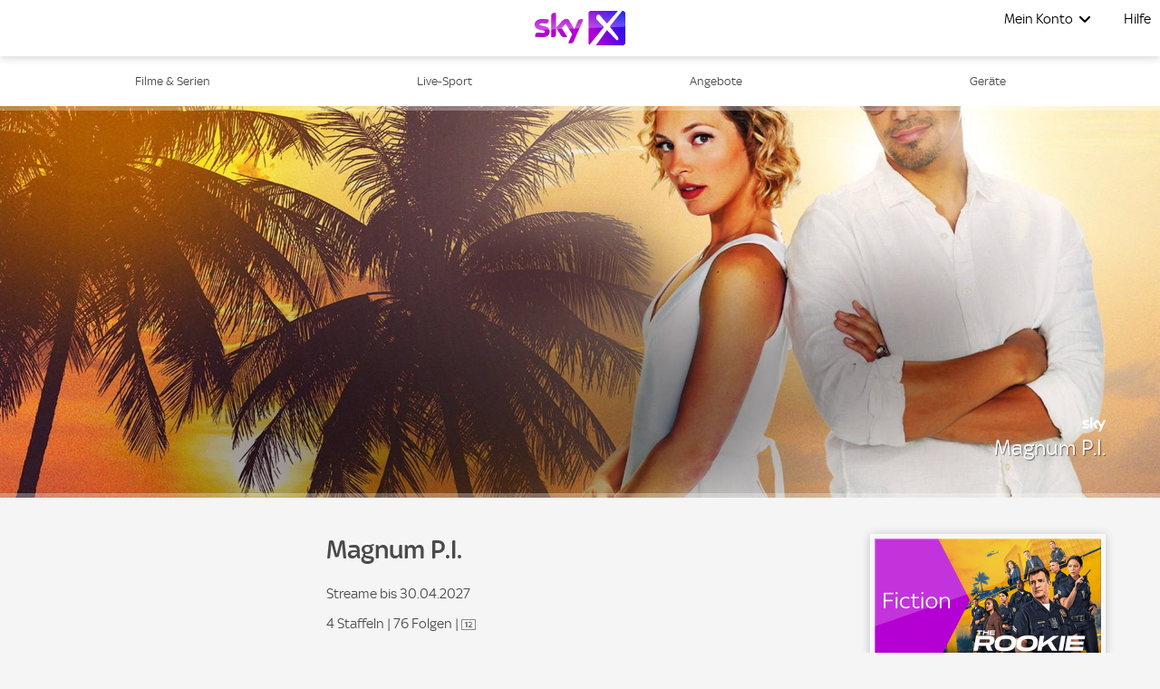

--- FILE ---
content_type: text/html; charset=utf-8
request_url: https://skyx.sky.at/streamen/magnum-p.i./148605
body_size: 85400
content:
<!doctype html><html class="no-js" lang="de-AT"><head><meta name="viewport" content="width=device-width,initial-scale=1.0,minimum-scale=1.0,  minimal-ui"/><title>Magnum P.I. online schauen | Sky X</title><meta http-equiv="Content-Type" content="text/html; charset=utf-8"/><meta http-equiv="X-UA-Compatible" content="IE=edge,chrome=1"/><meta name="google-site-verification" content="2r1kfItQcVrG_kPLBVvx-Lj40-KK-Nb1cxC4jS5rVHU"/><meta name="facebook-domain-verification" content="ogdz2ceqd2c5gswlvkaqea03n6zlv8"/><meta name="application" content="ott-skyx-iceberg"/><meta name="commit:short" content="638bf71b"/><meta name="deploymentType" content="canary"/><meta name="twitter:card" content="summary_large_image"/><meta name="twitter:title" content="Magnum P.I. online schauen | Sky X"/><meta name="twitter:description" content="►Magnum P.I. und weitere Filme ✚ Serien jetzt in HD im legalen Online Stream anschauen◄ On Demand✓ Auf Deutsch✓ Monatlich kündbar✓"/><meta name="twitter:site" content="@SkyOesterreich"/><meta name="twitter:image" content="https://de.imageservice.sky.com/uuid/704e2dfe-092e-4a09-8351-fcb733f3c8de/LAND_16_9-SERIES?providerId=sky_1"/><meta property="og:type" content="website"/><meta property="og:title" content="Magnum P.I. online schauen | Sky X"/><meta property="og:description" content="►Magnum P.I. und weitere Filme ✚ Serien jetzt in HD im legalen Online Stream anschauen◄ On Demand✓ Auf Deutsch✓ Monatlich kündbar✓"/><meta property="og:site_name" content="@SkyOesterreich"/><meta property="og:image" content="https://de.imageservice.sky.com/uuid/704e2dfe-092e-4a09-8351-fcb733f3c8de/LAND_16_9-SERIES?providerId=sky_1"/><meta property="og:image:width" content="1200"/><meta property="og:image:height" content="630"/><meta property="og:url" content="https://skyx.sky.at/streamen/magnum-p.i./148605"/><meta name="description" content="►Magnum P.I. und weitere Filme ✚ Serien jetzt in HD im legalen Online Stream anschauen◄ On Demand✓ Auf Deutsch✓ Monatlich kündbar✓"/><link rel="canonical" href="https://skyx.sky.at/streamen/magnum-p.i./148605"/><link rel="icon" type="image/x-icon" href="https://skyx.sky.at/static/favicon/favicon.ico"/><link rel="apple-touch-icon" href="https://skyx.sky.at/static/favicon/apple-touch-icon.png"/><link rel="apple-touch-icon" sizes="76x76" href="https://skyx.sky.at/static/favicon/apple-touch-icon-76x76.png"/><link rel="apple-touch-icon" sizes="120x120" href="https://skyx.sky.at/static/favicon/apple-touch-icon-120x120.png"/><link rel="apple-touch-icon" sizes="152x152" href="https://skyx.sky.at/static/favicon/apple-touch-icon-152x152.png"/><link rel="preload" as="style" href="https://web.static.nowtv.com/ice/638bf71b16ac647cccfef50444d83fc04d9c3050/skyq/ui/css/polyatomic/skyq.min.css"/><script>window.ICEBERG = {"elementsPath":"https://web.static.nowtv.com/ice/638bf71b16ac647cccfef50444d83fc04d9c3050/skyq/js","elementsVersion":"638bf71b","territory":"%7B%22name%22%3A%22AT%22%2C%22locale%22%3A%22at%22%2C%22languages%22%3A%7B%22de-AT%22%3A%7B%22default%22%3Atrue%2C%22hideLanguagePrefix%22%3Atrue%7D%7D%2C%22dateFormat%22%3A%22de-at%22%2C%22dateDisplayFormat%22%3A%22L%22%2C%22ppt%22%3A%22sky.skyq.at%22%2C%22hideTerritoryPrefix%22%3Atrue%2C%22notFoundSlug%22%3A%22not-found%22%2C%22siteName%22%3A%22%40SkyOesterreich%22%2C%22widgetPreviewLayout%22%3A%22base-at%22%2C%22timeZone%22%3A%22Europe%2FVienna%22%2C%22cookieDomain%22%3A%22.skyx.sky.at%22%2C%22experiment%22%3A%7B%22key%22%3A%22582db53abfddbfac637a251bcedc1ed15b05e730a6b44b04f40792fc20762a4f%22%2C%22endpoint%22%3A%22https%3A%2F%2Fdirect.dy-api.eu%2Fv2%2Fserve%2Fuser%2Fchoose%22%2C%22domains%22%3A%5B%22skyx.sky.at%22%5D%2C%22widget%22%3A%22%2Ficeberg-dy-experiments-prod%22%2C%22experimentsSelectorsEndPoint%22%3A%22%2Fwidgets%2Fexperiments-selectors%22%7D%2C%22contentPage%22%3A%7B%22assetTypes%22%3A%5B%22CATALOGUE%2FSERIES%22%2C%22ASSET%2FPROGRAMME%22%5D%2C%22prefix%22%3A%22streamen%22%7D%2C%22language%22%3A%22AT%3Ade-AT%22%2C%22allLanguages%22%3A%5B%22AT%3Ade-AT%22%5D%2C%22fallbackLanguage%22%3A%22AT%3Ade-AT%22%2C%22languageOrLocale%22%3A%22%22%2C%22proposition%22%3A%22SKYQ%22%2C%22organization%22%3A%22SKYQ%22%7D","env":"production","applicationName":"iceberg-skyx","trackingConfig":{"SKYTAGS":{"active":true,"location":"https://analytics.global.sky.com/sky-tags/2.6.1/sky-tags.min.js","skytags_local":false,"isContentPage":true,"assetGenreType":"","assetChannelName":"","assetTitle":"","assetId":""},"OMNITURE":{"default":{"site":"skyx","browseMethod":"web","account":"bskybatnowtvglobalintprod","orderId":"","events":"","url":"metrics.sky.com","secureUrl":"smetrics.sky.com"}},"OPTIMIZELY":{"active":true,"optimizelySrc":"//cdn.optimizely.com/js/13810020765.js","optimizelyEnabled":false,"globalOptimizelyEnabled":false,"globalOptimizelyNavigationTestActive":false,"optimizelyNavigationTestActive":false,"optimizelyContentPageEnabled":false,"optimizelyContentPageNavigationTest":false,"optimizelyEventPageEnabled":false},"CONTENT_SQUARE":{"active":false},"CMP":{"active":true,"type":"sourcepoint"},"QUBIT":{"active":true,"url":"//d3c3cq33003psk.cloudfront.net/opentag-95091-productionskyat.js"},"ADOBELAUNCH":{"active":true,"url":"//assets.adobedtm.com/eee7eee0aaaa/08825fe78be0/launch-48883a87c985.min.js"},"DYNAMIC_YIELD":{"active":true,"isDYSDKEnabled":true,"dyHrefCDN":"//cdn-eu.dynamicyield.com","dyHrefSt":"//st-eu.dynamicyield.com","dyHrefRCOM":"//rcom-eu.dynamicyield.com","dySrcDynamic":"//cdn-eu.dynamicyield.com/api/9878040/api_dynamic.js","dySrcStatic":"//cdn-eu.dynamicyield.com/api/9878040/api_static.js"}}}</script><link type="preconnect" href="dyHrefCDN"/><link type="dns-prefetch" href="dyHrefCDN"/><link type="preconnect" href="dyHrefSt"/><link type="dns-prefetch" href="dyHrefSt"/><link type="preconnect" href="dyHrefRCOM"/><link type="dns-prefetch" href="dyHrefRCOM"/><link rel="stylesheet" type="text/css" href="https://web.static.nowtv.com/ice/638bf71b16ac647cccfef50444d83fc04d9c3050/skyq/ui/css/polyatomic/skyq.min.css"/><script src="/assets/sky_common.js?single"></script><script id="DY_GLOBALS" type="text/javascript" defer="">
      window.DY = window.DY || {};
      if ('MOVIES' !== 'undefined') {
        DY.recommendationContext = {
          type: 'CATEGORY',
          data: ['MOVIES'],
        };
      }
      else {
        DY.recommendationContext = { type: 'OTHER' };
      }
      function hasCookie(key) {
        return Boolean(document.cookie.split(';').some(item => RegExp('^'+key+'=').test(item.trim())));
      }
      function getCookie(cname) {
        const name = `${cname}=`;
        const decodedCookie = decodeURIComponent(document.cookie);
        const cookieArray = decodedCookie.split(';');
        for (let i = 0; i < cookieArray.length; i++) {
          let cookie = cookieArray[i];
          while (cookie.charAt(0) === ' ') {
            cookie = cookie.substring(1);
          }
          if (cookie.indexOf(name) === 0) {
            return cookie.substring(name.length, cookie.length);
          }
        }
        return '';
      }
      const allowDyTracking = getCookie('allow_dy_tracking');
      if(allowDyTracking === 'true') {
        DY.userActiveConsent = { accepted: true };
        window.DYO?.ActiveConsent?.updateConsentAcceptedStatus?.(true);
      } else {
        DY.userActiveConsent = { accepted: false};
        window.DYO?.ActiveConsent?.updateConsentAcceptedStatus?.(false);
      }
      </script><script id="DY_STATIC" type="text/javascript" src="//cdn-eu.dynamicyield.com/api/9878040/api_static.js"></script><script id="DY_DYNAMIC" type="text/javascript">
      function loadDyDynamicScript(){
        const apiDynamic = document.createElement('script');
        apiDynamic.src = '//cdn-eu.dynamicyield.com/api/9878040/api_dynamic.js';
        document.head.appendChild(apiDynamic);
        window.removeEventListener('HYDRATION_FINISHED', loadDyDynamicScript);
      }
      window.addEventListener('HYDRATION_FINISHED', loadDyDynamicScript);
      </script><script type="text/javascript" src="https://web.static.nowtv.com/ice/638bf71b16ac647cccfef50444d83fc04d9c3050/skyq/js/client.min.js" defer=""></script><style data-styled="" data-styled-version="5.3.1">.dnUeWj .ib-rt-colour-lightBg{color:#FFFFFF;}/*!sc*/
.dnUeWj .ib-rt-colour-white{color:#FFFFFF;}/*!sc*/
.dnUeWj .ib-rt-colour-ghostWhite{color:#faf9fe;}/*!sc*/
.dnUeWj .ib-rt-colour-athensGreyZeus{color:#F9F9FD;}/*!sc*/
.dnUeWj .ib-rt-colour-athensGreyMars{color:#EFF1F3;}/*!sc*/
.dnUeWj .ib-rt-colour-athensGrey{color:#E4E7EC;}/*!sc*/
.dnUeWj .ib-rt-colour-mischka{color:#D8D8DD;}/*!sc*/
.dnUeWj .ib-rt-colour-bombay{color:#AAACB1;}/*!sc*/
.dnUeWj .ib-rt-colour-lightGrey{color:#A4A4A6;}/*!sc*/
.dnUeWj .ib-rt-colour-riverBed{color:#556060;}/*!sc*/
.dnUeWj .ib-rt-colour-grey{color:#98A4AC;}/*!sc*/
.dnUeWj .ib-rt-colour-rollingStone{color:#787A80;}/*!sc*/
.dnUeWj .ib-rt-colour-skyxFont{color:#4A4A4A;}/*!sc*/
.dnUeWj .ib-rt-colour-shipGrey{color:#424247;}/*!sc*/
.dnUeWj .ib-rt-colour-shark{color:#1C1C21;}/*!sc*/
.dnUeWj .ib-rt-colour-sharkJaws{color:#2B2B2F;}/*!sc*/
.dnUeWj .ib-rt-colour-black{color:#000000;}/*!sc*/
.dnUeWj .ib-rt-colour-success{color:#2FAF3F;}/*!sc*/
.dnUeWj .ib-rt-colour-deepCyan{color:#00818A;}/*!sc*/
.dnUeWj .ib-rt-colour-info{color:#006CB5;}/*!sc*/
.dnUeWj .ib-rt-colour-oceanBlue{color:#006CB5;}/*!sc*/
.dnUeWj .ib-rt-colour-oceanBlueTint{color:#4987b1;}/*!sc*/
.dnUeWj .ib-rt-colour-skyxBlue{color:#0073C5;}/*!sc*/
.dnUeWj .ib-rt-colour-skyxLightBlue{color:#0073C5;}/*!sc*/
.dnUeWj .ib-rt-colour-darkBlue{color:#233252;}/*!sc*/
.dnUeWj .ib-rt-colour-darkBlueTint{color:#5e6e8f;}/*!sc*/
.dnUeWj .ib-rt-colour-marine{color:#06314B;}/*!sc*/
.dnUeWj .ib-rt-colour-teal{color:#339257;}/*!sc*/
.dnUeWj .ib-rt-colour-skyxBlueTint{color:#0000dd;}/*!sc*/
.dnUeWj .ib-rt-colour-skyxPurple{color:#C81EF0;}/*!sc*/
.dnUeWj .ib-rt-colour-warning{color:#FF6400;}/*!sc*/
.dnUeWj .ib-rt-colour-orange{color:#F0682B;}/*!sc*/
.dnUeWj .ib-rt-colour-orangeTint{color:#DA541A;}/*!sc*/
.dnUeWj .ib-rt-colour-errorColor{color:#EF3B36;}/*!sc*/
.dnUeWj .ib-rt-colour-red{color:#D11826;}/*!sc*/
.dnUeWj .ib-rt-colour-redTint{color:#CC091C;}/*!sc*/
.dnUeWj .ib-rt-colour-skyxServiceRed{color:#EF3B36;}/*!sc*/
.dnUeWj .ib-rt-colour-tertiaryGrey{color:#D8D8D8;}/*!sc*/
.dnUeWj .ib-rt-colour-stoneGrey{color:#6E7877;}/*!sc*/
.dnUeWj .ib-rt-colour-grayCyan{color:#142524;}/*!sc*/
.dnUeWj .ib-rt-colour-dangerLight{color:#B01420;}/*!sc*/
.dnUeWj .ib-rt-colour-dangerDark{color:#B01420;}/*!sc*/
.dnUeWj .ib-rt-colour-warningLight{color:#e7ded0;}/*!sc*/
.dnUeWj .ib-rt-colour-warningDark{color:#805A0F;}/*!sc*/
.dnUeWj .ib-rt-colour-successLight{color:#ccf0cc;}/*!sc*/
.dnUeWj .ib-rt-colour-successDark{color:#006600;}/*!sc*/
.dnUeWj .ib-rt-colour-ultraBoostLight{color:#adf0dc;}/*!sc*/
.dnUeWj .ib-rt-colour-ultraBoostDark{color:#00996C;}/*!sc*/
.dnUeWj .ib-rt-colour-boostLight{color:#aad5d8;}/*!sc*/
.dnUeWj .ib-rt-colour-boostDark{color:#00A1AB;}/*!sc*/
.dnUeWj .ib-rt-colour-header{color:linear-gradient(90deg,rgb(198,31,240) 0%,rgb(198,31,240) 12%,rgb(23,0,255) 91%,rgb(23,0,255) 100%);}/*!sc*/
data-styled.g2[id="rich-textstyles__Container-sc-jlrghd-0"]{content:"dnUeWj,"}/*!sc*/
.bpaugZ{width:100%;padding-right:7px;padding-left:7px;margin-right:auto;margin-left:auto;}/*!sc*/
@media (min-width:576px){.bpaugZ{max-width:540px;}}/*!sc*/
@media (min-width:860px){.bpaugZ{max-width:840px;}}/*!sc*/
@media (min-width:1100px){.bpaugZ{max-width:1080px;}}/*!sc*/
@media (min-width:1460px){.bpaugZ{max-width:1440px;}}/*!sc*/
data-styled.g3[id="sc-bdfBQB"]{content:"bpaugZ,"}/*!sc*/
.KYbSL{display:-webkit-box;display:-webkit-flex;display:-ms-flexbox;display:flex;-webkit-flex:1;-ms-flex:1;flex:1;width:100%;cursor:pointer;-webkit-appearance:none;-moz-appearance:none;appearance:none;text-align:center;font-size:1rem;border-radius:0rem;-webkit-align-items:center;-webkit-box-align:center;-ms-flex-align:center;align-items:center;-webkit-box-pack:center;-webkit-justify-content:center;-ms-flex-pack:center;justify-content:center;padding:0.8125rem 1.875rem;border-width:0.0625rem;border-style:solid;max-width:100%;min-width:auto;margin:0.9375rem 0 0 0;-webkit-transition:300ms;transition:300ms;text-transform:uppercase;-webkit-letter-spacing:0.08rem;-moz-letter-spacing:0.08rem;-ms-letter-spacing:0.08rem;letter-spacing:0.08rem;border-radius:6.25rem;-webkit-text-decoration:none;text-decoration:none;background:#0073C5;color:#FFFFFF;border-color:#0073C5;}/*!sc*/
.KYbSL variations primary{-webkit-text-decoration:none;text-decoration:none;background:#0073C5;color:#FFFFFF;border-color:#0073C5;}/*!sc*/
.KYbSL variations primary hover{background:#0000dd;border-color:#0000dd;}/*!sc*/
.KYbSL variations primary disabled{background:#98A4AC;border-color:#98A4AC;color:#FFFFFF;}/*!sc*/
.KYbSL variations secondary{-webkit-text-decoration:none;text-decoration:none;background:#FFFFFF;border-color:#0073C5;color:#0073C5;}/*!sc*/
.KYbSL variations secondary hover{background:#0073C5;border-color:#0073C5;color:#FFFFFF;}/*!sc*/
.KYbSL variations secondary disabled{background:#FFFFFF;border-color:#98A4AC;color:#98A4AC;}/*!sc*/
.KYbSL variations tertiary{-webkit-text-decoration:none;text-decoration:none;background:transparent;border-color:#424247;color:#424247;}/*!sc*/
.KYbSL variations tertiary hover{background:transparent;border-color:#00A48B;color:#00A48B;}/*!sc*/
.KYbSL variations link{-webkit-text-decoration:underline;text-decoration:underline;background:transparent;border-color:transparent;color:#006CB5;}/*!sc*/
.KYbSL variations link hover{background:transparent;border-color:transparent;color:#006CB5;}/*!sc*/
.KYbSL variations danger{-webkit-text-decoration:none;text-decoration:none;background:#D11826;border-color:#FFFFFF;color:#FFFFFF;}/*!sc*/
.KYbSL variations danger hover{opacity:0.8;color:#FFFFFF;}/*!sc*/
.KYbSL variations payment{-webkit-text-decoration:none;text-decoration:none;background:#0073C5;color:#FFFFFF;border-color:#0073C5;}/*!sc*/
.KYbSL variations payment hover{background:#0000dd;border-color:#0000dd;}/*!sc*/
.KYbSL variations payment disabled{background:#98A4AC;border-color:#98A4AC;color:#FFFFFF;}/*!sc*/
.KYbSL variations light{-webkit-text-decoration:none;text-decoration:none;background:#37ac47;color:#FFFFFF;border-color:#37ac47;}/*!sc*/
.KYbSL variations light hover{opacity:0.8;color:#FFFFFF;}/*!sc*/
.KYbSL:disabled{cursor:not-allowed;opacity:0.5;}/*!sc*/
.KYbSL:focus-visible{outline:3px solid #FFFFFF;outline-offset:-0.4rem;}/*!sc*/
.KYbSL:hover{background:#0000dd;border-color:#0000dd;}/*!sc*/
.KYbSL:focus{background:#0000dd;border-color:#0000dd;}/*!sc*/
.KYbSL:disabled{background:#98A4AC;border-color:#98A4AC;color:#FFFFFF;}/*!sc*/
data-styled.g7[id="buttonstyles__Button-sc-pjf3d7-0"]{content:"KYbSL,"}/*!sc*/
.cWIPzR{-webkit-transform-origin:right;-ms-transform-origin:right;transform-origin:right;}/*!sc*/
data-styled.g11[id="channel-logostyles__ChannelLogo-sc-93kora-0"]{content:"cWIPzR,"}/*!sc*/
.eCJnBq{height:16px;}/*!sc*/
data-styled.g12[id="channel-logostyles__ChannelLogoImage-sc-93kora-1"]{content:"eCJnBq,"}/*!sc*/
.huCkwE{cursor:pointer;line-height:0rem !important;z-index:100;}/*!sc*/
.huCkwE svg{max-width:6.25rem;height:auto;}/*!sc*/
@media (min-width:1100px){.huCkwE svg{max-width:6.25rem;}}/*!sc*/
@media (min-width:1100px){.huCkwE{margin:0;}}/*!sc*/
data-styled.g15[id="logostyles__LogoWrapper-sc-1q5t61s-0"]{content:"huCkwE,"}/*!sc*/
@media (min-width:1100px){.jCcDQC{display:none;}}/*!sc*/
data-styled.g17[id="displaymixins__ForTabletDown-sc-ohbgyq-1"]{content:"jCcDQC,"}/*!sc*/
.jRUjXO{display:none;position:relative;}/*!sc*/
@media (min-width:1100px){.jRUjXO{display:inherit;}}/*!sc*/
data-styled.g20[id="displaymixins__ForDesktopOnly-sc-ohbgyq-4"]{content:"jRUjXO,"}/*!sc*/
.eySWOk{color:#0073C5;-webkit-text-decoration:none;text-decoration:none;width:100%;display:-webkit-box;display:-webkit-flex;display:-ms-flexbox;display:flex;-webkit-box-pack:justify;-webkit-justify-content:space-between;-ms-flex-pack:justify;justify-content:space-between;-webkit-align-items:center;-webkit-box-align:center;-ms-flex-align:center;align-items:center;text-align:left;cursor:pointer;padding:10px 30px;-webkit-text-decoration:none;text-decoration:none;color:#000000;background-color:none;}/*!sc*/
.eySWOk:hover{-webkit-text-decoration:underline;text-decoration:underline;}/*!sc*/
.eySWOk:focus{-webkit-text-decoration:underline;text-decoration:underline;}/*!sc*/
.eySWOk:hover,.eySWOk:focus{-webkit-text-decoration:none;text-decoration:none;background-color:#0000dd;color:#FFFFFF;}/*!sc*/
.kFVGTg{color:#0073C5;-webkit-text-decoration:none;text-decoration:none;width:100%;display:-webkit-box;display:-webkit-flex;display:-ms-flexbox;display:flex;-webkit-box-pack:justify;-webkit-justify-content:space-between;-ms-flex-pack:justify;justify-content:space-between;-webkit-align-items:center;-webkit-box-align:center;-ms-flex-align:center;align-items:center;text-align:left;cursor:pointer;padding:10px 30px;-webkit-text-decoration:none;text-decoration:none;color:#000000;background-color:none;}/*!sc*/
.kFVGTg:hover{-webkit-text-decoration:underline;text-decoration:underline;}/*!sc*/
.kFVGTg:focus{-webkit-text-decoration:underline;text-decoration:underline;}/*!sc*/
.kFVGTg:hover,.kFVGTg:focus{-webkit-text-decoration:none;text-decoration:none;background-color:#FFFFFF;color:#000000;}/*!sc*/
data-styled.g21[id="list-item-linkstyles__ListItemLink-sc-sza8gc-0"]{content:"eySWOk,kFVGTg,"}/*!sc*/
.eUAmys{margin:0;padding:0;list-style:none;}/*!sc*/
data-styled.g22[id="list-item-linkstyles__ListItem-sc-sza8gc-1"]{content:"eUAmys,"}/*!sc*/
.gEPWFE{cursor:pointer;background:none;border:none;padding:0;gap:0.5rem;display:-webkit-box;display:-webkit-flex;display:-ms-flexbox;display:flex;-webkit-box-pack:center;-webkit-justify-content:center;-ms-flex-pack:center;justify-content:center;-webkit-align-items:center;-webkit-box-align:center;-ms-flex-align:center;align-items:center;-webkit-flex-direction:row;-ms-flex-direction:row;flex-direction:row;border-radius:100%;padding:0px;}/*!sc*/
.gEPWFE:focus{border:none;}/*!sc*/
data-styled.g23[id="icon-buttonstyles__IconContainer-sc-h7ivi7-0"]{content:"gEPWFE,"}/*!sc*/
.bwuNGp{position:absolute;display:none;margin-top:0.5rem;border-radius:0;width:15rem;padding:1.375rem 0;right:-1.6625rem;background-color:#FFFFFF;box-shadow:0 1px 10px 0 rgba(0,0,0,0.20);}/*!sc*/
.bwuNGp:before{border:14px solid #FFFFFF;border-bottom-color:transparent;border-left-color:transparent;position:absolute;height:0;width:0;content:' ';-webkit-transform:rotate(-45deg);-ms-transform:rotate(-45deg);transform:rotate(-45deg);border-radius:5px;top:-0.625rem;right:1.875rem;}/*!sc*/
data-styled.g24[id="dropdown-desktop__DropdownDesktop-sc-10pv2kf-0"]{content:"bwuNGp,"}/*!sc*/
.dxGfWG{position:fixed;background-color:#FFFFFF;overflow:auto;width:100%;height:100vh;-webkit-transition:left 300ms linear;transition:left 300ms linear;left:-100%;padding:20px 0;margin:0;z-index:120;top:0;}/*!sc*/
data-styled.g25[id="drawer__NavDrawer-sc-q3lvrr-0"]{content:"dxGfWG,"}/*!sc*/
.iSVOUL{position:relative;display:-webkit-box;display:-webkit-flex;display:-ms-flexbox;display:flex;margin:0 0 0 auto;padding:0;list-style:none;margin-right:0.3125rem;}/*!sc*/
.iSVOUL > li:last-child ul{right:0.325rem;}/*!sc*/
data-styled.g26[id="menustyles__MenuWrapper-sc-1wnpl3s-0"]{content:"iSVOUL,"}/*!sc*/
.girOhN{margin:0;list-style:none;}/*!sc*/
@media (min-width:1100px){.girOhN{padding:0;}}/*!sc*/
data-styled.g27[id="menustyles__MenusSectionItem-sc-1wnpl3s-1"]{content:"girOhN,"}/*!sc*/
.dwioDg{top:3.875rem;height:calc(100vh - 3.875rem);right:0;padding:1.25rem 0 0 0;background-color:#FFFFFF;z-index:10;}/*!sc*/
.dwioDg:before{border:0.8125rem solid #FFFFFF;border-top-color:transparent;border-right-color:transparent;position:absolute;height:0;width:0;content:' ';-webkit-transform:rotate(-45deg);-ms-transform:rotate(-45deg);transform:rotate(-45deg);border-radius:0.3125rem;top:-1.0833333333333333rem;right:2.875rem;}/*!sc*/
data-styled.g28[id="menustyles__MobileDropdown-sc-1wnpl3s-2"]{content:"dwioDg,"}/*!sc*/
.dotDxw{-webkit-text-decoration:none;text-decoration:none;border:none;display:-webkit-box;display:-webkit-flex;display:-ms-flexbox;display:flex;-webkit-align-items:center;-webkit-box-align:center;-ms-flex-align:center;align-items:center;cursor:pointer;margin:0 0.3125rem;padding:0;-webkit-transition:-webkit-transform linear 0.2s;-webkit-transition:transform linear 0.2s;transition:transform linear 0.2s;background-color:#FFFFFF;color:#000000;font-size:1.0rem;height:3.875rem;}/*!sc*/
data-styled.g29[id="menustyles__SingleMenuListItem-sc-1wnpl3s-3"]{content:"dotDxw,"}/*!sc*/
.cqZHkC{border:none;display:-webkit-box;display:-webkit-flex;display:-ms-flexbox;display:flex;-webkit-align-items:center;-webkit-box-align:center;-ms-flex-align:center;align-items:center;cursor:pointer;margin:0 0.3125rem;padding:0;-webkit-transition:-webkit-transform linear 0.2s;-webkit-transition:transform linear 0.2s;transition:transform linear 0.2s;background-color:#FFFFFF;color:#000000;font-size:1.0rem;height:3.875rem;display:-webkit-box;display:-webkit-flex;display:-ms-flexbox;display:flex;}/*!sc*/
@media (min-width:860px){.cqZHkC{display:-webkit-box;display:-webkit-flex;display:-ms-flexbox;display:flex;opacity:1;}}/*!sc*/
data-styled.g30[id="menustyles__MenusSectionItemLabel-sc-1wnpl3s-4"]{content:"cqZHkC,"}/*!sc*/
.iflVKL{margin:0.625rem;list-style:none;}/*!sc*/
data-styled.g31[id="menustyles__ButtonWrapper-sc-1wnpl3s-5"]{content:"iflVKL,"}/*!sc*/
.BspSX{position:fixed;top:0;right:0;left:0;width:100%;display:-webkit-box;display:-webkit-flex;display:-ms-flexbox;display:flex;-webkit-box-pack:justify;-webkit-justify-content:space-between;-ms-flex-pack:justify;justify-content:space-between;z-index:100;background-color:#FFFFFF;box-shadow:0 1px 10px 0 rgba(0,0,0,0.20);padding:0;height:3.875rem;color:#0073C5;}/*!sc*/
.BspSX custom navigation{background-color:#0073C5;}/*!sc*/
.BspSX custom menuItem{background-color:#FFFFFF;color:#000000;font-size:1.0rem;}/*!sc*/
.BspSX custom dropdown{background-color:#FFFFFF;box-shadow:0 1px 10px 0 rgba(0,0,0,0.20);margin-top:0.5rem;last-child-position-right:0.325rem;}/*!sc*/
.BspSX custom dropdown item{color:#000000;arrow-pointer-colors:#FFFFFF;}/*!sc*/
.BspSX custom dropdown item hover{color:#FFFFFF;background-color:#0000dd;}/*!sc*/
.BspSX custom signInLabel{font-weight:100;color:#0073C5;}/*!sc*/
.BspSX custom signInLabel icon{color:#000000;hover-color:#000000;}/*!sc*/
.BspSX custom signInLabel dropdown{background-color:#FFFFFF;}/*!sc*/
.BspSX custom mainLogo{max-width-mobile:6.25px;max-width-desktop:6.25px;}/*!sc*/
data-styled.g39[id="headerstyles__Header-sc-jitj00-0"]{content:"BspSX,"}/*!sc*/
.bCbgdg{display:-webkit-box;display:-webkit-flex;display:-ms-flexbox;display:flex;-webkit-box-pack:center;-webkit-justify-content:center;-ms-flex-pack:center;justify-content:center;-webkit-align-items:center;-webkit-box-align:center;-ms-flex-align:center;align-items:center;-webkit-flex-direction:row;-ms-flex-direction:row;flex-direction:row;-webkit-align-items:center;-webkit-box-align:center;-ms-flex-align:center;align-items:center;position:absolute;margin-left:0;width:100%;height:100%;-webkit-box-pack:center;-webkit-justify-content:center;-ms-flex-pack:center;justify-content:center;opacity:1;-webkit-transition:opacity 300ms linear;transition:opacity 300ms linear;}/*!sc*/
data-styled.g40[id="headerstyles__LogoWrapper-sc-jitj00-1"]{content:"bCbgdg,"}/*!sc*/
.hDcrQn{display:-webkit-box;display:-webkit-flex;display:-ms-flexbox;display:flex;-webkit-box-pack:center;-webkit-justify-content:center;-ms-flex-pack:center;justify-content:center;-webkit-align-items:center;-webkit-box-align:center;-ms-flex-align:center;align-items:center;-webkit-flex-direction:row;-ms-flex-direction:row;flex-direction:row;-webkit-box-pack:end;-webkit-justify-content:flex-end;-ms-flex-pack:end;justify-content:flex-end;-webkit-flex:1;-ms-flex:1;flex:1;position:relative;}/*!sc*/
data-styled.g41[id="headerstyles__HeaderMenuWrapper-sc-jitj00-2"]{content:"hDcrQn,"}/*!sc*/
.kAnJgt{height:62px;}/*!sc*/
data-styled.g42[id="global-headerstyles__GlobalHeader-sc-1dbnoz3-0"]{content:"kAnJgt,"}/*!sc*/
.iHDuyX{display:inline-block;overflow:hidden;text-indent:101%;white-space:nowrap;background-repeat:no-repeat;background-size:contain;-webkit-transform:rotate(0deg);-ms-transform:rotate(0deg);transform:rotate(0deg);-webkit-transition:-webkit-transform linear 0.2s;-webkit-transition:transform linear 0.2s;transition:transform linear 0.2s;background-image:url([data-uri]);width:17px;height:14px;line-height:14px;}/*!sc*/
data-styled.g56[id="nav-togglestyles__BurgerIcon-sc-1f1ou0n-0"]{content:"iHDuyX,"}/*!sc*/
.bvbFPJ{color:#4A4A4A;}/*!sc*/
data-styled.g68[id="nav-itemstyles__Link-sc-rx9zhz-1"]{content:"bvbFPJ,"}/*!sc*/
.jwkNlf{background:linear-gradient(90deg,rgb(198,31,240) 0%,rgb(198,31,240) 12%,rgb(23,0,255) 91%,rgb(23,0,255) 100%);}/*!sc*/
data-styled.g69[id="nav-itemstyles__Bar-sc-rx9zhz-2"]{content:"jwkNlf,"}/*!sc*/
.fKoWhS{background:#FFFFFF;}/*!sc*/
data-styled.g70[id="base-navstyles__Nav-sc-1jw10ok-0"]{content:"fKoWhS,"}/*!sc*/
.rELbo{width:100%;height:62px;background-color:#FFFFFF;}/*!sc*/
data-styled.g71[id="overlaystyles__OverlayNavFakeNav-sc-dazltj-0"]{content:"rELbo,"}/*!sc*/
.dmXAHz{background:#FFFFFF;}/*!sc*/
data-styled.g72[id="containerstyles__Container-sc-3xgul1-0"]{content:"dmXAHz,"}/*!sc*/
.kcHmuG{-webkit-flex-wrap:wrap;-ms-flex-wrap:wrap;flex-wrap:wrap;display:-webkit-box;display:-webkit-flex;display:-ms-flexbox;display:flex;-webkit-box-pack:center;-webkit-justify-content:center;-ms-flex-pack:center;justify-content:center;-webkit-align-items:center;-webkit-box-align:center;-ms-flex-align:center;align-items:center;margin:0 0.5rem 0.8rem 0.5rem;padding-inline-start:0;}/*!sc*/
@media (min-width:1100px){.kcHmuG{-webkit-box-pack:end;-webkit-justify-content:flex-end;-ms-flex-pack:end;justify-content:flex-end;}}/*!sc*/
@media (min-width:1100px){.kcHmuG{-webkit-order:2;-ms-flex-order:2;order:2;margin-left:auto;max-width:30%;}}/*!sc*/
data-styled.g73[id="social-media-rowstyles__SocialMediaRow-sc-1m9o3fl-0"]{content:"kcHmuG,"}/*!sc*/
.bIcrvP{display:block;}/*!sc*/
data-styled.g74[id="social-media-rowstyles__SocialMediaRowItemWrapper-sc-1m9o3fl-1"]{content:"bIcrvP,"}/*!sc*/
.bPhutH{display:block;width:100%;width:1.3rem;height:1.3rem;margin:0.35rem 0.4rem 0 0.4rem;opacity:0.75;-webkit-transition:300ms;transition:300ms;-webkit-box-pack:center;-webkit-justify-content:center;-ms-flex-pack:center;justify-content:center;}/*!sc*/
.bPhutH:hover{opacity:1;}/*!sc*/
.bPhutH:focus{opacity:1;}/*!sc*/
data-styled.g75[id="social-media-rowstyles__SocialMediaRowItem-sc-1m9o3fl-2"]{content:"bPhutH,"}/*!sc*/
.IVJby{display:block;width:100%;}/*!sc*/
data-styled.g76[id="social-media-rowstyles__SocialMediaRowItemImg-sc-1m9o3fl-3"]{content:"IVJby,"}/*!sc*/
.kBrJkj{display:block;position:relative;background-color:#FFFFFF;color:#4A4A4A;border-top:transparent;padding:0.9rem 0;box-shadow:0 1px 10px 0 rgba(0,0,0,0.20);}/*!sc*/
data-styled.g77[id="footerstyles__FooterWrapper-sc-14pvc1w-0"]{content:"kBrJkj,"}/*!sc*/
@media (min-width:1100px){.kVgQiy{display:-webkit-box;display:-webkit-flex;display:-ms-flexbox;display:flex;}}/*!sc*/
data-styled.g78[id="footerstyles__FooterItemsWrapper-sc-14pvc1w-1"]{content:"kVgQiy,"}/*!sc*/
.kYuQtn{display:block;margin:0rem;}/*!sc*/
data-styled.g81[id="footer-menu-rowstyles__FooterMenuRowItemWrapper-sc-1g0i5j-0"]{content:"kYuQtn,"}/*!sc*/
.dTmhGm{display:-webkit-box;display:-webkit-flex;display:-ms-flexbox;display:flex;-webkit-flex-direction:column;-ms-flex-direction:column;flex-direction:column;-webkit-flex-wrap:wrap;-ms-flex-wrap:wrap;flex-wrap:wrap;padding-inline-start:0;margin-block-start:0;margin-block-end:0;margin-inline-start:0;margin-inline-end:0;padding:0;-webkit-box-pack:center;-webkit-justify-content:center;-ms-flex-pack:center;justify-content:center;-webkit-align-items:flex-start;-webkit-box-align:flex-start;-ms-flex-align:flex-start;align-items:flex-start;-webkit-flex-direction:column;-ms-flex-direction:column;flex-direction:column;margin-left:1rem;}/*!sc*/
@media (min-width:576px){.dTmhGm{margin-left:0;-webkit-flex-direction:row;-ms-flex-direction:row;flex-direction:row;-webkit-align-items:center;-webkit-box-align:center;-ms-flex-align:center;align-items:center;}}/*!sc*/
@media (min-width:1100px){.dTmhGm{-webkit-box-pack:start;-webkit-justify-content:flex-start;-ms-flex-pack:start;justify-content:flex-start;padding:0;}}/*!sc*/
@media (min-width:1100px){.dTmhGm{-webkit-order:1;-ms-flex-order:1;order:1;max-width:70%;}}/*!sc*/
data-styled.g82[id="footer-menu-rowstyles__FooterMenuRow-sc-1g0i5j-1"]{content:"dTmhGm,"}/*!sc*/
.bdXlXy{display:-webkit-box;display:-webkit-flex;display:-ms-flexbox;display:flex;-webkit-align-items:center;-webkit-box-align:center;-ms-flex-align:center;align-items:center;cursor:pointer;background-color:transparent;border:0 none;box-shadow:none;font-size:0.8rem;font-weight:regular;-webkit-text-decoration:none;text-decoration:none;color:#4A4A4A;padding:0;margin:0.6rem 0;}/*!sc*/
.bdXlXy:hover{-webkit-text-decoration:underline;text-decoration:underline;}/*!sc*/
.bdXlXy:focus{-webkit-text-decoration:underline;text-decoration:underline;}/*!sc*/
@media (min-width:576px){.bdXlXy{margin:0.3rem 0.4rem;}}/*!sc*/
data-styled.g83[id="footer-menu-rowstyles__FooterMenuRowItem-sc-1g0i5j-2"]{content:"bdXlXy,"}/*!sc*/
.hyccMA{display:block;width:100%;margin:0;padding:0;}/*!sc*/
data-styled.g85[id="footer-menu-rowstyles__FooterMenuRowItemLabel-sc-1g0i5j-4"]{content:"hyccMA,"}/*!sc*/
.dQZBGX{margin-bottom:2px;}/*!sc*/
data-styled.g261[id="skip-linksstyles__SkipLinkListItem-sc-1ilik6t-0"]{content:"dQZBGX,"}/*!sc*/
.fgfNtF{position:absolute;left:-10000px;top:auto;margin:0px;padding:0px;}/*!sc*/
.fgfNtF:focus-within{position:absolute;left:0px;padding:5px;z-index:9999;}/*!sc*/
data-styled.g262[id="skip-linksstyles__Container-sc-1ilik6t-1"]{content:"fgfNtF,"}/*!sc*/
.gskCYB:link,.gskCYB:visited,.gskCYB:hover,.gskCYB:active{display:inline-block;padding:8px;border:1px solid black;background-color:white;color:black;-webkit-text-decoration:none;text-decoration:none;}/*!sc*/
data-styled.g263[id="skip-linksstyles__SkipLinkListLink-sc-1ilik6t-2"]{content:"gskCYB,"}/*!sc*/
@font-face{font-family:Sky Text;src:url('https://static.skyassets.com/assets/fonts/sky-regular.woff') format('woff');font-display:swap;}/*!sc*/
@font-face{font-family:Sky Text Medium;src:url('https://static.skyassets.com/assets/fonts/sky-medium.woff') format('woff');font-display:swap;}/*!sc*/
html{line-height:1.15;-webkit-text-size-adjust:100%;}/*!sc*/
body{margin:0;}/*!sc*/
main{display:block;}/*!sc*/
h1{font-size:2em;margin:0.67em 0;}/*!sc*/
hr{box-sizing:content-box;height:0;overflow:visible;}/*!sc*/
pre{font-family:monospace,monospace;font-size:1em;}/*!sc*/
a{background-color:transparent;}/*!sc*/
abbr[title]{border-bottom:none;-webkit-text-decoration:underline;text-decoration:underline;-webkit-text-decoration:underline dotted;text-decoration:underline dotted;}/*!sc*/
b,strong{font-weight:bolder;}/*!sc*/
code,kbd,samp{font-family:monospace,monospace;font-size:1em;}/*!sc*/
small{font-size:80%;}/*!sc*/
sub,sup{font-size:75%;line-height:0;position:relative;vertical-align:baseline;}/*!sc*/
sub{bottom:-0.25em;}/*!sc*/
sup{top:-0.5em;}/*!sc*/
img{border-style:none;}/*!sc*/
button,input,optgroup,select,textarea{font-family:inherit;font-size:100%;line-height:1.15;margin:0;}/*!sc*/
button,input{overflow:visible;}/*!sc*/
button,select{text-transform:none;}/*!sc*/
button,[type="button"],[type="reset"],[type="submit"]{-webkit-appearance:button;}/*!sc*/
button::-moz-focus-inner,[type="button"]::-moz-focus-inner,[type="reset"]::-moz-focus-inner,[type="submit"]::-moz-focus-inner{border-style:none;padding:0;}/*!sc*/
button:-moz-focusring,[type="button"]:-moz-focusring,[type="reset"]:-moz-focusring,[type="submit"]:-moz-focusring{outline:1px dotted ButtonText;}/*!sc*/
fieldset{padding:0.35em 0.75em 0.625em;}/*!sc*/
legend{box-sizing:border-box;color:inherit;display:table;max-width:100%;padding:0;white-space:normal;}/*!sc*/
progress{vertical-align:baseline;}/*!sc*/
textarea{overflow:auto;}/*!sc*/
[type="checkbox"],[type="radio"]{box-sizing:border-box;padding:0;}/*!sc*/
[type="number"]::-webkit-inner-spin-button,[type="number"]::-webkit-outer-spin-button{height:auto;}/*!sc*/
[type="search"]{-webkit-appearance:textfield;outline-offset:-2px;}/*!sc*/
[type="search"]::-webkit-search-decoration{-webkit-appearance:none;}/*!sc*/
::-webkit-file-upload-button{-webkit-appearance:button;font:inherit;}/*!sc*/
details{display:block;}/*!sc*/
summary{display:list-item;}/*!sc*/
template{display:none;}/*!sc*/
[hidden]{display:none;}/*!sc*/
html{-webkit-box-sizing:border-box;box-sizing:border-box;-ms-overflow-style:scrollbar;}/*!sc*/
*,*::before,*::after{-webkit-box-sizing:inherit;box-sizing:inherit;}/*!sc*/
*{font-family:Sky Text,Helvetica,Arial,sans-serif;}/*!sc*/
body{margin:0;padding:0;font-size:16px;}/*!sc*/
@media (prefers-reduced-motion:reduce){*,::before,::after{-webkit-animation-delay:-1ms !important;animation-delay:-1ms !important;-webkit-animation-duration:1ms !important;animation-duration:1ms !important;-webkit-animation-iteration-count:1 !important;animation-iteration-count:1 !important;background-attachment:initial !important;-webkit-scroll-behavior:auto !important;-moz-scroll-behavior:auto !important;-ms-scroll-behavior:auto !important;scroll-behavior:auto !important;-webkit-transition-duration:0s !important;transition-duration:0s !important;-webkit-transition-delay:0s !important;transition-delay:0s !important;}}/*!sc*/
.text-field,.captcha-field,.password-field,.select-field,.checkbox-field{position:relative;margin:0 0 1.25rem;}/*!sc*/
.text-field__label,.captcha-field__label,.password-field__label,.select-field__label,.checkbox-field__label{font-size:1rem;line-height:1.25rem;color:#4A4A4A;}/*!sc*/
.text-field__error,.captcha-field__error,.password-field__error,.select-field__error,.checkbox-field__error{color:#D11826;text-align:left;font-size:0.75rem;font-weight:lighter;line-height:1rem;}/*!sc*/
.text-field__input,.captcha-field__input,.password-field__input,.select-field__input{-webkit-appearance:none;-moz-appearance:none;appearance:none;-webkit-appearance:none;outline:none;background:#FFFFFF;border:0.063rem solid #D8D8DD;border-radius:0;color:#000000;font-size:1rem;line-height:1.25rem;font-weight:bold;height:3.125rem;width:100%;padding:1.25rem 1.85rem 0.25rem 1.25rem;}/*!sc*/
.text-field__input:-webkit-autofill,.captcha-field__input:-webkit-autofill,.password-field__input:-webkit-autofill,.select-field__input:-webkit-autofill,.text-field__input:-webkit-autofill:hover,.captcha-field__input:-webkit-autofill:hover,.password-field__input:-webkit-autofill:hover,.select-field__input:-webkit-autofill:hover,.text-field__input:-webkit-autofill:focus,.captcha-field__input:-webkit-autofill:focus,.password-field__input:-webkit-autofill:focus,.select-field__input:-webkit-autofill:focus{-webkit-text-fill-color:#000000;-webkit-transition:background-color 5000s ease-in-out 0s;transition:background-color 5000s ease-in-out 0s;}/*!sc*/
.text-field__input--valid,.captcha-field__input--valid,.password-field__input--valid,.select-field__input--valid{border:0;box-shadow:0 0 0 0.063rem #2FAF3F;background:url([data-uri]) right 1.25rem top 0.938rem/1.25rem 1.25rem no-repeat;}/*!sc*/
.text-field__input--error,.captcha-field__input--error,.password-field__input--error,.select-field__input--error{border:0;box-shadow:0 0 0 0.063rem #EF3B36;background:url([data-uri]) right 1.25rem top 0.938rem/1.25rem 1.25rem no-repeat;}/*!sc*/
.text-field__input--focused + .text-field__label,.captcha-field__input--focused + .text-field__label,.password-field__input--focused + .text-field__label,.select-field__input--focused + .text-field__label{height:1.375rem;top:0;font-size:0.688rem;line-height:0.875rem;display:-webkit-box;display:-webkit-flex;display:-ms-flexbox;display:flex;-webkit-align-items:flex-end;-webkit-box-align:flex-end;-ms-flex-align:flex-end;align-items:flex-end;}/*!sc*/
.text-field:not(.field--animated) .text-field__input{padding:0.4rem 1.85rem 0.4rem 0.4rem;}/*!sc*/
.text-field:not(.field--animated) .text-field__label{display:block;padding:0.4rem 0.4rem;}/*!sc*/
.select-field__input{background:url([data-uri]) right 0 top 0/2.375rem 100% no-repeat;cursor:pointer;}/*!sc*/
.select-field__input--selected{border:0;box-shadow:0 0 0 0.063rem #2FAF3F;background:url([data-uri]) right 1.25rem top 0.938rem/1.25rem 1.25rem no-repeat;}/*!sc*/
.field--animated .text-field__label,.field--animated .captcha-field__label,.field--animated .password-field__label,.field--animated .select-field__label{font-weight:lighter;position:absolute;pointer-events:none;height:1.5rem;top:0.938rem;left:1.25rem;padding:0;-webkit-transition:top 0.2s linear,font-size 0.2s linear,font-weight 0.2s linear;transition:top 0.2s linear,font-size 0.2s linear,font-weight 0.2s linear;}/*!sc*/
.field--animated .text-field__input--valid,.field--animated .text-field__input--error,.field--animated .password-field__input--error,.field--animated .password-field__input--valid{padding-right:2.85rem;}/*!sc*/
.field--animated .text-field__input--valid + .text-field__label,.field--animated .text-field__input--error + .text-field__label{-webkit-transition:none;transition:none;}/*!sc*/
.field--animated .label--filled,.field--animated .label--error,.field--animated .text-field__input:focus ~ .text-field__label,.field--animated .captcha-field__input:focus ~ .captcha-field__label,.field--animated .password-field__input:focus ~ .password-field__label,.field--animated .text-field__input:-webkit-autofill ~ .text-field__label,.field--animated .captcha-field__input:-webkit-autofill ~ .captcha-field__label,.field--animated .password-field__input:-webkit-autofill ~ .password-field__label,.field--animated .text-field__input--focused ~ .text-field__label{height:1.375rem;top:0;font-size:0.688rem;line-height:0.875rem;display:-webkit-box;display:-webkit-flex;display:-ms-flexbox;display:flex;-webkit-align-items:flex-end;-webkit-box-align:flex-end;-ms-flex-align:flex-end;align-items:flex-end;}/*!sc*/
.checkbox-field__input{-webkit-appearance:none;-moz-appearance:none;appearance:none;-webkit-appearance:none;cursor:pointer;vertical-align:top;box-shadow:0 0 0 0.063rem #D8D8DD;background:#FFFFFF;height:1.25rem;width:1.25rem;border-radius:0;}/*!sc*/
.checkbox-field__input:checked{background:url([data-uri]) center/1rem 0.813rem no-repeat;}/*!sc*/
.checkbox-field__input--error{box-shadow:0 0 0 0.063rem #EF3B36;}/*!sc*/
.checkbox-field__label{cursor:pointer;display:inline-block;padding-left:0.75rem;width:calc(100% - 1.25rem);}/*!sc*/
.captcha-field__block{position:relative;}/*!sc*/
.captcha-field__sources{background-color:#fff;border:solid 0.063rem #d8d8dd;border-radius:0.188rem;padding:0.625rem 0;}/*!sc*/
.captcha-field img{display:block;margin:0 auto;}/*!sc*/
.captcha-field__play-audio{height:1.25rem;width:1.313rem;cursor:pointer;display:block;float:right;position:absolute;top:0.625rem;right:0.625rem;-webkit-appearance:none;-moz-appearance:none;appearance:none;background:none;border:none;padding:0;background-image:url([data-uri]);}/*!sc*/
.captcha-field__refresh-captcha{clear:both;display:inline-block;margin:0.313rem 0 1.438rem;-webkit-appearance:none;-moz-appearance:none;appearance:none;background:none;border:none;padding:0;}/*!sc*/
.password-field__reveal-password-link{position:absolute;width:1.375rem;height:1.25rem;right:1.188rem;top:0.938rem;-webkit-appearance:none;-moz-appearance:none;appearance:none;background:none;border:none;padding:0;overflow:hidden;text-indent:1.37rem;}/*!sc*/
.password-field__reveal-password-link::before,.password-field__reveal-password-link::after{border-bottom:none;}/*!sc*/
.password-field__input[type="password"]{background:url([data-uri]) right 1.25rem top 0.938rem/1.25rem 1.25rem no-repeat;}/*!sc*/
.password-field__input[type="text"]{background:url([data-uri]) right 1.25rem top 0.938rem/1.25rem 1.25rem no-repeat;}/*!sc*/
.password-field .password-field__hint{font-size:0.75rem;line-height:1rem;color:#556060;}/*!sc*/
.multi-text-field__inputs{display:-webkit-box;display:-webkit-flex;display:-ms-flexbox;display:flex;margin:0 0 1.25rem;}/*!sc*/
.multi-text-field__inputs .text-field{margin:0 0.3125rem;}/*!sc*/
.multi-text-field__inputs .text-field:first-of-type{margin-left:0;}/*!sc*/
.multi-text-field__inputs .text-field:last-of-type{margin-right:0;}/*!sc*/
.radio-field{position:relative;width:100%;padding:0.5rem 2.5rem;}/*!sc*/
.radio-field__label{cursor:pointer;}/*!sc*/
.radio-field__input{height:0;width:0;opacity:0;}/*!sc*/
.radio-field__indicator{position:absolute;top:0;left:0;-webkit-transform:translate(25%,25%);-ms-transform:translate(25%,25%);transform:translate(25%,25%);border:0.0625rem solid grey;border-radius:100%;width:1.5rem;height:1.5rem;}/*!sc*/
.radio-field__indicator::after{content:'';position:absolute;display:none;}/*!sc*/
.radio-field .radio-field__input:hover ~ .radio-field__indicator::after{display:block;top:50%;left:50%;-webkit-transform:translate(-50%,-50%);-ms-transform:translate(-50%,-50%);transform:translate(-50%,-50%);background-color:#D8D8DD;border-radius:100%;width:1rem;height:1rem;}/*!sc*/
.radio-field .radio-field__input:checked ~ .radio-field__indicator::after{display:block;top:50%;left:50%;-webkit-transform:translate(-50%,-50%);-ms-transform:translate(-50%,-50%);transform:translate(-50%,-50%);background-color:#0073C5;border-radius:100%;width:1rem;height:1rem;}/*!sc*/
data-styled.g303[id="sc-global-klcRUL1"]{content:"sc-global-klcRUL1,"}/*!sc*/
</style><style></style></head><body class="content-page-at"><div id="app" class="app__container" data-ib-react-subtree-key="page"><link rel="preload" as="image" href="https://web.static.nowtv.com/ice/7bd5bb0a58865e82bfeb172f3b05057ae90a135a/skyq/ui/images/skyq-nav.png"/><link rel="preload" as="image" href="https://de.imageservice.sky.com/pd-logo/skychb_skyone_darknow/240/110"/><link rel="preload" as="image" href="https://de.imageservice.sky.com/pcms/fb49c238-dffc-11f0-93bc-3bd3f848ee6e/AGG_SOURCE?proposition=SKYQ&amp;language=ger&amp;versionId=7b78cb86-41c0-5f8f-a18a-05d86a332927&amp;territory=DE"/><link rel="preload" as="image" href="https://uk.imageservice.sky.com/pcms/546ecc1c-6108-11e9-b3f6-3724ca3538e6/MASTER"/><link rel="preload" as="image" href="https://uk.imageservice.sky.com/pcms/2896866a-6109-11e9-9bba-83a0aafefe76/MASTER"/><link rel="preload" as="image" href="https://uk.imageservice.sky.com/pcms/33eb635a-6109-11e9-9c00-fbe6f2aebfde/MASTER"/><link rel="preload" as="image" href="https://de.imageservice.sky.com/pcms/4fc78538-cff7-11ee-ad34-0f67258994e6/AGG_SOURCE?proposition=SKYQ&amp;language=ger&amp;versionId=29a89152-e017-5367-ae43-362f242d3c90&amp;territory=DE"/><div class="content-page-at"><ul data-testid="skip-links" class="skip-linksstyles__Container-sc-1ilik6t-1 fgfNtF"><li class="skip-linksstyles__SkipLinkListItem-sc-1ilik6t-0 dQZBGX"><a data-testid="skip-link-main-content" href="#main-content" class="skip-linksstyles__SkipLinkListLink-sc-1ilik6t-2 gskCYB">Zum Hauptinhalt springen</a></li><li class="skip-linksstyles__SkipLinkListItem-sc-1ilik6t-0 dQZBGX"><a data-testid="skip-link-main-footer" href="#main-footer" class="skip-linksstyles__SkipLinkListLink-sc-1ilik6t-2 gskCYB">Zum Footer springen</a></li></ul><section data-testid="section-default" id="ib-section-header-at" data-tracking-module="header-at" class="section-defaultstyles__SectionDefaultSection-sc-iqnmic-0 cvefyN"><div class="section-defaultstyles__SectionDefaultDiv-sc-iqnmic-1 dJoCyD"><div class="ib-react-module-wrapper" data-ib-react-key="ceb1efb8dd08e1864f42ad9f3f0d036f7d365f4cd9eb7defc012cb05660044f7-wrapper" data-tracking-module="header-at:global-header" data-mtv-test-key="mvt-ceb1efb8dd08e1864f42ad9f3f0d036f7d365f4cd9eb7defc012cb05660044f7-wrapper"><div data-testid="global-header" class="global-headerstyles__GlobalHeader-sc-1dbnoz3-0 kAnJgt"><header class="headerstyles__Header-sc-jitj00-0 BspSX"><div class="headerstyles__LogoWrapper-sc-jitj00-1 bCbgdg"><a href="/" title="Logo" data-testid="main-logo-wrapper" data-tracking-label="Logo" aria-label="Logo" class="logostyles__LogoWrapper-sc-1q5t61s-0 huCkwE"><svg data-testid="icon-skyx-logo" xmlns="http://www.w3.org/2000/svg" width="6.25rem" height="100%" viewBox="0 0 324 120"><g id="X_6_"><defs><path id="SVGID_1_" d="M316.1 0H199.66c-4.42 0-8 3.58-8 8v104c0 4.42 3.58 8 8 8H316.1c4.42 0 8-3.58 8-8V8c0-4.42-3.58-8-8-8z"></path></defs><clipPath id="SVGID_2_"><use href="#SVGID_1_" overflow="visible"></use></clipPath><g clip-path="url(#SVGID_2_)"><linearGradient id="SVGID_3_" gradientUnits="userSpaceOnUse" x1="184.434" y1="102.404" x2="330.992" y2="17.789"><stop offset=".15" stop-color="#b400d2"></stop><stop offset="1" stop-color="#000ff5"></stop></linearGradient><path d="M222.64 31.27s-7.02-8.85 1.68-17.08c0 0 4.27-3.81 8.39.76 0 0 23.54 26.9 25.67 29.34L297.58 0h-97.92c-4.42 0-8 3.58-8 8v104c0 2.91 1.56 5.45 3.89 6.85 9.49-11.41 51.5-61.92 51.96-62.49l-24.87-25.09zM316.1 0h-3.02c-.11.13-37.43 44.61-44.68 54.6l28.06 34.77s5.64 6.71 1.37 11.9c0 0-3.2 2.9-7.63-1.68 0 0-27.41-28.39-31.88-32.59l-39.55 53h97.33c4.42 0 8-3.58 8-8V8c0-4.42-3.58-8-8-8z" fill="url(#SVGID_3_)"></path></g></g><linearGradient id="p30_1_" gradientUnits="userSpaceOnUse" x1="258.666" y1="59.304" x2="256.579" y2="-.457"><stop offset="0" stop-color="#fff"></stop><stop offset="1" stop-color="#fff" stop-opacity=".25"></stop></linearGradient><path id="p30_2_" d="M197.42 59.54c.01 0 .26-.02.76-.04 23.66-.84 119.95-4.19 119.95-4.19 3.03-.1 5.97-2.34 5.97-6.08V8c0-4.42-3.58-8-8-8H199.66c-4.42 0-8 3.58-8 8v57.76c-.01-.64.19-5.69 5.76-6.22z" opacity=".3" fill="url(#p30_1_)"></path><path id="Sky_x5F_Logo" d="M119.89 111.37c1.43.73 4.33 1.61 7.98 1.7 6.27.14 9.68-2.26 12.22-7.87l33.61-74.84c-1.38-.74-4.47-1.57-6.96-1.61-4.33-.09-10.14.78-13.83 9.62L142.02 64l-21.35-34.7c-1.38-.42-4.75-1.01-7.19-1.01-7.56 0-11.76 2.76-16.14 7.5L76.59 58.43l16.69 26.24c3.09 4.79 7.15 7.23 13.74 7.23 4.33 0 7.93-1.01 9.59-1.79l-20.1-30.24 14.25-15.1 23.38 36.64-14.25 29.96zm-44.1-28.31c0 5.52-2.17 8.7-12.96 8.7-1.43 0-2.67-.09-3.87-.28V18.3c0-5.57 1.89-11.37 12.77-11.37 1.38 0 2.77.14 4.06.42v75.71zM53.53 72.01c0 10.31-6.73 17.81-20.43 19.29-9.91 1.06-24.25-.18-31.08-.97-.23-1.1-.41-2.48-.41-3.59 0-8.98 4.84-11.05 9.41-11.05 4.75 0 12.22.83 17.75.83 6.13 0 7.98-2.07 7.98-4.05 0-2.58-2.44-3.64-7.19-4.56l-13-2.49C5.76 63.36 0 55.9 0 47.98c0-9.62 6.82-17.68 20.24-19.15 10.14-1.11 22.5.14 29.28.97.23 1.15.37 2.26.37 3.45 0 8.97-4.75 10.91-9.31 10.91-3.5 0-8.95-.64-15.17-.64-6.32 0-8.95 1.75-8.95 3.87 0 2.26 2.49 3.18 6.46 3.87l12.4 2.3c12.73 2.34 18.21 9.57 18.21 18.45z" fill="#b400d2"></path><linearGradient id="s35_1_" gradientUnits="userSpaceOnUse" x1="87.684" y1="63.167" x2="86.28" y2="22.976"><stop offset="0" stop-color="#fff"></stop><stop offset="1" stop-color="#fff" stop-opacity=".25"></stop></linearGradient><path id="s35" d="M173.7 30.36l-12.31 27.4c-.36.74-1.73 3.09-5.13 3.21-.8.03-11.24.39-11.24.39-2.05.07-2.72 2.01-2.74 2.04v-.01l10.62-25.02c3.69-8.84 9.5-9.71 13.83-9.62 2.5.04 5.59.87 6.97 1.61zM141.47 63.1l-20.79-33.8c-1.38-.42-4.75-1.01-7.19-1.01-7.56 0-11.76 2.76-16.14 7.5L76.6 58.43l1.66 2.6c.71.97 2.13 2.57 4.91 2.48.99-.03 11.01-.38 11.83-.41 2.59-.09 4.24 1.02 5.24 2.35l-3.71-5.58 14.25-15.1 9.57 15c1.74 2.26 4.34 2.3 4.89 2.28.5-.02 13.04-.46 13.6-.47.86-.04 1.87.44 2.63 1.52zM71.73 6.92c-10.88 0-12.77 5.8-12.77 11.37v50.16c0-2.02 1.55-4.15 4.14-4.24 1.81-.06 6.91-.24 8.42-.29 1.66-.06 4.23-1.19 4.26-4.28V7.34c-1.28-.28-2.67-.42-4.05-.42zM35.32 53.55l-12.4-2.3c-3.97-.69-6.46-1.61-6.46-3.87 0-2.12 2.63-3.87 8.95-3.87 6.22 0 11.67.64 15.17.64 4.56 0 9.31-1.93 9.31-10.91 0-1.2-.14-2.3-.37-3.45-6.78-.83-19.14-2.07-29.28-.97C6.83 30.31 0 38.36 0 47.98c0 4.94 2.25 9.7 6.56 13.09 3.28 2.15 6.6 2.98 9.96 3.56 2.75.47 9.14.9 13.88.73 1.47-.05 12.42-.44 14.8-.52 5.55-.19 8.56 4.55 8.25 9.29.01-.06.01-.13.02-.19 0-.02 0-.04.01-.06.05-.61.08-1.24.08-1.87-.03-8.88-5.51-16.11-18.24-18.46z" opacity=".35" fill="url(#s35_1_)"></path></svg></a></div><div class="headerstyles__HeaderMenuWrapper-sc-jitj00-2 hDcrQn"><ul class="menustyles__MenuWrapper-sc-1wnpl3s-0 iSVOUL"><li class="menustyles__MenusSectionItem-sc-1wnpl3s-1 girOhN"><div data-testid="MenusSectionDropdown-MobileOnly" class="displaymixins__ForTabletDown-sc-ohbgyq-1 jCcDQC"><div data-testid="MenusSectionItem-mobile-mein-konto" class="menustyles__MenusSectionItemLabel-sc-1wnpl3s-4 cqZHkC"><button data-testid="icon-NavUser-container" color="#000000" aria-label="Mein Konto" role="button" data-tracking-label="Mein Konto" aria-haspopup="true" aria-controls="Mobile-mein-konto" aria-expanded="false" class="icon-buttonstyles__IconContainer-sc-h7ivi7-0 gEPWFE"></button></div><ul id="Mobile-mein-konto" data-testid="Mobile-mein-konto" width="100%" aria-hidden="true" class="drawer__NavDrawer-sc-q3lvrr-0 menustyles__MobileDropdown-sc-1wnpl3s-2 dxGfWG dwioDg"><li data-testid="mobile-d-3-e-4-ef-22-380-a-11-ec-b-2-af-979-ef-26-f-8551" class="list-item-linkstyles__ListItem-sc-sza8gc-1 eUAmys"><a tabindex="-1" color="#000000" href="/mein-konto/kontoubersicht" id="mobile-d-3-e-4-ef-22-380-a-11-ec-b-2-af-979-ef-26-f-8551" class="list-item-linkstyles__ListItemLink-sc-sza8gc-0 eySWOk">Kontoübersicht</a></li><li class="menustyles__ButtonWrapper-sc-1wnpl3s-5 iflVKL"><a href="/anmeldung" data-testid="mobile-myaccount-login" tabindex="-1" class="buttonstyles__Button-sc-pjf3d7-0 KYbSL">Einloggen</a></li></ul></div><div data-testid="MenusSectionDropdown-Non-MobileOnly" class="displaymixins__ForDesktopOnly-sc-ohbgyq-4 jRUjXO"><button aria-haspopup="true" aria-controls="Desktop-mein-konto" data-testid="MenusSectionItem-desktop-mein-konto" aria-expanded="false" data-tracking-label="Mein Konto" class="menustyles__MenusSectionItemLabel-sc-1wnpl3s-4 cqZHkC">Mein Konto</button><ul id="Desktop-mein-konto" data-testid="Desktop-mein-konto" aria-hidden="true" class="dropdown-desktop__DropdownDesktop-sc-10pv2kf-0 bwuNGp"><li data-testid="desktop-d-3-e-4-ef-22-380-a-11-ec-b-2-af-979-ef-26-f-8551" class="list-item-linkstyles__ListItem-sc-sza8gc-1 eUAmys"><a tabindex="-1" color="#000000" href="/mein-konto/kontoubersicht" id="desktop-d-3-e-4-ef-22-380-a-11-ec-b-2-af-979-ef-26-f-8551" class="list-item-linkstyles__ListItemLink-sc-sza8gc-0 eySWOk">Kontoübersicht</a></li><li class="menustyles__ButtonWrapper-sc-1wnpl3s-5 iflVKL"><a href="/anmeldung" data-testid="desktop-myaccount-login" tabindex="-1" class="buttonstyles__Button-sc-pjf3d7-0 KYbSL">Einloggen</a></li></ul></div></li><li class="menustyles__MenusSectionItem-sc-1wnpl3s-1 girOhN"><div data-testid="MenusSectionDropdown-MobileOnly" class="displaymixins__ForTabletDown-sc-ohbgyq-1 jCcDQC"><ul><li data-testid="mobile-f-533-f-2-ca-38-b-6-11-ec-a-3-a-2-839-a-2-e-6-bea-9-f" class="list-item-linkstyles__ListItem-sc-sza8gc-1 eUAmys"><a tabindex="-1" color="#000000" href="/hilfe" id="mobile-f-533-f-2-ca-38-b-6-11-ec-a-3-a-2-839-a-2-e-6-bea-9-f" data-testid="MenusSectionItem-mobile-hilfe" class="list-item-linkstyles__ListItemLink-sc-sza8gc-0 kFVGTg menustyles__SingleMenuListItem-sc-1wnpl3s-3 dotDxw"><button data-testid="icon-Help-container" color="#000000" aria-label="Hilfe" role="button" data-tracking-label="Hilfe" class="icon-buttonstyles__IconContainer-sc-h7ivi7-0 gEPWFE"></button></a></li></ul></div><div data-testid="MenusSectionDropdown-Non-MobileOnly" class="displaymixins__ForDesktopOnly-sc-ohbgyq-4 jRUjXO"><ul><li data-testid="desktop-f-533-f-2-ca-38-b-6-11-ec-a-3-a-2-839-a-2-e-6-bea-9-f" class="list-item-linkstyles__ListItem-sc-sza8gc-1 eUAmys"><a tabindex="-1" color="#000000" href="/hilfe" id="desktop-f-533-f-2-ca-38-b-6-11-ec-a-3-a-2-839-a-2-e-6-bea-9-f" data-testid="MenusSectionItem-desktop-hilfe" class="list-item-linkstyles__ListItemLink-sc-sza8gc-0 kFVGTg menustyles__SingleMenuListItem-sc-1wnpl3s-3 dotDxw">Hilfe</a></li></ul></div></li></ul></div></header></div></div><div class="ib-react-module-wrapper" data-ib-react-key="f0d8caddb9e159105b460c1a2b2787ba8464d2065c96e0495b342ad00807182a-wrapper" data-tracking-module="header-at:prospect-nav" data-mtv-test-key="mvt-f0d8caddb9e159105b460c1a2b2787ba8464d2065c96e0495b342ad00807182a-wrapper"><div class="prospectnav__container" data-mtv-test-key="mvt-f0d8caddb9e159105b460c1a2b2787ba8464d2065c96e0495b342ad00807182a-wrapper" data-testid="prospectnav"><div class="overlay__container" data-testid="overlay"><div class="overlaystyles__OverlayNavFakeNav-sc-dazltj-0 rELbo"></div><div class="overlay__nav-body"></div></div><div class="containerstyles__Container-sc-3xgul1-0 dmXAHz prospectnav__navwrapper" data-testid="prospectnav_wrapper"><nav class="base-navstyles__Nav-sc-1jw10ok-0 fKoWhS basenav__container" data-testid="basenav"><ul class="generatednav__list"><li class="generatednav__logo-container"><a class="generatednav__logo-anchor" href="/" title="Sky X Logo"><img alt="Sky X Logo" src="https://web.static.nowtv.com/ice/7bd5bb0a58865e82bfeb172f3b05057ae90a135a/skyq/ui/images/skyq-nav.png" class="generatednav__logo"/></a></li><li class="generatednav__item" data-testid="nav_item_link"><span class="nav-itemstyles__Bar-sc-rx9zhz-2 jwkNlf generatednav__item-color" data-testid="nav-colorbar"></span><a class="nav-itemstyles__Link-sc-rx9zhz-1 bvbFPJ generatednav__item-anchor" href="/inhalte/fiction">Filme &amp; Serien</a></li><li class="generatednav__item" data-testid="nav_item_link"><span class="nav-itemstyles__Bar-sc-rx9zhz-2 jwkNlf generatednav__item-color" data-testid="nav-colorbar"></span><a class="nav-itemstyles__Link-sc-rx9zhz-1 bvbFPJ generatednav__item-anchor" href="/inhalte/sport">Live-Sport</a></li><li class="generatednav__item" data-testid="nav_item_link"><span class="nav-itemstyles__Bar-sc-rx9zhz-2 jwkNlf generatednav__item-color" data-testid="nav-colorbar"></span><a class="nav-itemstyles__Link-sc-rx9zhz-1 bvbFPJ generatednav__item-anchor" href="/angebote">Angebote</a></li><li class="generatednav__item" data-testid="nav_item_link"><span class="nav-itemstyles__Bar-sc-rx9zhz-2 jwkNlf generatednav__item-color" data-testid="nav-colorbar"></span><a class="nav-itemstyles__Link-sc-rx9zhz-1 bvbFPJ generatednav__item-anchor" href="/app">Geräte</a></li></ul></nav><button class="navtoggle__container" title="Menu"><span data-testid="burger-icon" class="nav-togglestyles__BurgerIcon-sc-1f1ou0n-0 iHDuyX"></span></button></div></div></div></div></section><main id="main-content"><div data-testid="content-page-hero-image" class="skyq-content-page-hero-image c-hero" style="background-image:url(https://de.imageservice.sky.com/uuid/704e2dfe-092e-4a09-8351-fcb733f3c8de/LAND_16_9-SERIES?output-quality=75&amp;providerId=sky_1)"><div class="c-hero__caption"><div class="o-container"><div class="o-layout--right"><div class="channel-logostyles__ChannelLogo-sc-93kora-0 cWIPzR ib-channel-logo ib-channel-logo--right" data-testid="channel-logo"><img src="https://de.imageservice.sky.com/pd-logo/skychb_skyone_darknow/240/110" alt="Sky One" data-testid="channel-logo-image" class="channel-logostyles__ChannelLogoImage-sc-93kora-1 eCJnBq"/></div><p class="c-heading-delta">Magnum P.I.</p></div></div></div></div><div class="skyq-content-page-details o-container u-margin-top-large" data-testid="skyq-content-page-details"><div class="o-layout o-layout--wide o-layout--spaced"><div class="o-layout__item u-width-2/8@large skyq-content-page-details__image skyq-content-page-details__image@small"></div><div class="o-layout__item u-width-3/5@small u-width-4/8@large"><h3 class="c-heading-charlie u-text-bold">Magnum P.I. </h3><p class="skyq-content-page-details__availability c-text-body u-margin-bottom-small">Streame bis 30.04.2027</p><p class="skyq-content-page-details__info-line c-text-body">4 Staffeln<!-- --> | <!-- -->76 Folgen<!-- --> | <span class="skyq-content-page-details__age-cert ib-icon-cert-12"></span></p><p class="skyq-content-page-details__synopsis c-text-body">Neuauflage der 80er-Kultserie: Elitesoldat Thomas Magnum kehrt aus Afghanistan in die USA zurück. Auf Hawaii etabliert er sich als Privatdetektiv. Bis ihn die Vergangenheit einholt.</p><p class="skyq-content-page-details__genres c-text-body u-margin-bottom-small"><span class="c-text-body u-text-bold">Genre: </span>Serie</p></div><div class="o-layout__item u-width-2/5@small u-width-2/8@large"> <!-- --> <section data-testid="section-default" id="ib-section-content-pages-panel" data-tracking-module="content-pages-panel" class="section-defaultstyles__SectionDefaultSection-sc-iqnmic-0 cvefyN"><div class="section-defaultstyles__SectionDefaultDiv-sc-iqnmic-1 dJoCyD"><div class="ib-react-module-wrapper" data-ib-react-key="ded5c8ed028e1abfbc3f9876ca934240a080f629d08346cb917a1107e44f0739-wrapper" data-tracking-module="content-pages-panel:skyq-tile" data-mtv-test-key="mvt-ded5c8ed028e1abfbc3f9876ca934240a080f629d08346cb917a1107e44f0739-wrapper"><article class="skyq-tile c-tile c-tile--square" data-testid="tile"><a class="c-tile__link" href="/angebote/fiction" aria-label="link" data-testid="tile-link"><div class="c-tile__content"><div class="c-tile__media"><img alt="Sky X Fiction streamen" class="c-tile__poster" src="https://de.imageservice.sky.com/pcms/fb49c238-dffc-11f0-93bc-3bd3f848ee6e/AGG_SOURCE?proposition=SKYQ&amp;language=ger&amp;versionId=7b78cb86-41c0-5f8f-a18a-05d86a332927&amp;territory=DE" data-testid="tile-image"/></div><div class="c-tile__body c-tile__caption"><p class="c-tile__title c-heading-delta">Mit Fiction streamen</p><p class="c-text-body"></p></div></div></a></article></div></div></section> <!-- --> </div></div></div></main><section data-testid="section-default" id="ib-section-footer-at" data-tracking-module="footer-at" class="section-defaultstyles__SectionDefaultSection-sc-iqnmic-0 cvefyN"><div class="section-defaultstyles__SectionDefaultDiv-sc-iqnmic-1 dJoCyD"><div class="ib-react-module-wrapper" data-ib-react-key="4793f66e71d6fe58cdf438455d9abac488bd1173b51d3875c2355a3ad6486c05-wrapper" data-tracking-module="footer-at:footer" data-mtv-test-key="mvt-4793f66e71d6fe58cdf438455d9abac488bd1173b51d3875c2355a3ad6486c05-wrapper"><div class="footerstyles__FooterWrapper-sc-f6i231-0"><footer data-testid="footer" id="main-footer" class="footerstyles__FooterWrapper-sc-14pvc1w-0 kBrJkj"><div class="sc-bdfBQB bpaugZ"><div class="footerstyles__FooterItemsWrapper-sc-14pvc1w-1 kVgQiy"><ul id="mainFooterSocialMediaLinks" class="social-media-rowstyles__SocialMediaRow-sc-1m9o3fl-0 kcHmuG"><li data-testid="mainFooter-facebook" class="social-media-rowstyles__SocialMediaRowItemWrapper-sc-1m9o3fl-1 bIcrvP"><a href="https://www.facebook.com/skyxat" title="Facebook" class="social-media-rowstyles__SocialMediaRowItem-sc-1m9o3fl-2 bPhutH"><img src="https://uk.imageservice.sky.com/pcms/546ecc1c-6108-11e9-b3f6-3724ca3538e6/MASTER" alt="Facebook" width="21" height="21" class="social-media-rowstyles__SocialMediaRowItemImg-sc-1m9o3fl-3 IVJby"/></a></li><li data-testid="mainFooter-instagram" class="social-media-rowstyles__SocialMediaRowItemWrapper-sc-1m9o3fl-1 bIcrvP"><a href="https://www.instagram.com/skyx/" title="Instagram" class="social-media-rowstyles__SocialMediaRowItem-sc-1m9o3fl-2 bPhutH"><img src="https://uk.imageservice.sky.com/pcms/2896866a-6109-11e9-9bba-83a0aafefe76/MASTER" alt="Instagram" width="21" height="21" class="social-media-rowstyles__SocialMediaRowItemImg-sc-1m9o3fl-3 IVJby"/></a></li><li data-testid="mainFooter-you-tube" class="social-media-rowstyles__SocialMediaRowItemWrapper-sc-1m9o3fl-1 bIcrvP"><a href="https://www.youtube.com/sky%C3%B6sterreich" title="YouTube" class="social-media-rowstyles__SocialMediaRowItem-sc-1m9o3fl-2 bPhutH"><img src="https://uk.imageservice.sky.com/pcms/33eb635a-6109-11e9-9c00-fbe6f2aebfde/MASTER" alt="YouTube" width="21" height="21" class="social-media-rowstyles__SocialMediaRowItemImg-sc-1m9o3fl-3 IVJby"/></a></li><li data-testid="mainFooter-twitter" class="social-media-rowstyles__SocialMediaRowItemWrapper-sc-1m9o3fl-1 bIcrvP"><a href="https://twitter.com/SkyOesterreich" title="Twitter" class="social-media-rowstyles__SocialMediaRowItem-sc-1m9o3fl-2 bPhutH"><img src="https://de.imageservice.sky.com/pcms/4fc78538-cff7-11ee-ad34-0f67258994e6/AGG_SOURCE?proposition=SKYQ&amp;language=ger&amp;versionId=29a89152-e017-5367-ae43-362f242d3c90&amp;territory=DE" alt="Twitter" width="21" height="21" class="social-media-rowstyles__SocialMediaRowItemImg-sc-1m9o3fl-3 IVJby"/></a></li></ul><ul id="mainFooterLinks" class="footer-menu-rowstyles__FooterMenuRow-sc-1g0i5j-1 dTmhGm"><li data-testid="mainFooter-kontakt" class="footer-menu-rowstyles__FooterMenuRowItemWrapper-sc-1g0i5j-0 kYuQtn"><a data-testid="FooterMenuRowItem_kontakt" aria-label="" href="/hilfe/in-kontakt-treten" data-tracking-label="Kontakt" class="footer-menu-rowstyles__FooterMenuRowItem-sc-1g0i5j-2 bdXlXy"><span class="footer-menu-rowstyles__FooterMenuRowItemLabel-sc-1g0i5j-4 hyccMA">Kontakt</span></a></li><li data-testid="mainFooter-impressum" class="footer-menu-rowstyles__FooterMenuRowItemWrapper-sc-1g0i5j-0 kYuQtn"><a data-testid="FooterMenuRowItem_impressum" aria-label="" href="/impressum" data-tracking-label="Impressum" class="footer-menu-rowstyles__FooterMenuRowItem-sc-1g0i5j-2 bdXlXy"><span class="footer-menu-rowstyles__FooterMenuRowItemLabel-sc-1g0i5j-4 hyccMA">Impressum</span></a></li><li data-testid="mainFooter-c-o-n-s-e-n-t-management" class="footer-menu-rowstyles__FooterMenuRowItemWrapper-sc-1g0i5j-0 kYuQtn"><button data-tracking-label="Privatsphäre-Einstellungen" data-testid="FooterMenuRowItem_privatsphareEinstellungen" class="footer-menu-rowstyles__FooterMenuRowItem-sc-1g0i5j-2 bdXlXy"><span class="footer-menu-rowstyles__FooterMenuRowItemLabel-sc-1g0i5j-4 hyccMA">Privatsphäre-Einstellungen</span></button></li><li data-testid="mainFooter-modern-slavery-statement" class="footer-menu-rowstyles__FooterMenuRowItemWrapper-sc-1g0i5j-0 kYuQtn"><a data-testid="FooterMenuRowItem_modernSlaveryStatement" aria-label="" href="https://www.skygroup.sky/modern-slavery" data-tracking-label="Modern Slavery Statement" class="footer-menu-rowstyles__FooterMenuRowItem-sc-1g0i5j-2 bdXlXy"><span class="footer-menu-rowstyles__FooterMenuRowItemLabel-sc-1g0i5j-4 hyccMA">Modern Slavery Statement</span></a></li><li data-testid="mainFooter-bezahlarten" class="footer-menu-rowstyles__FooterMenuRowItemWrapper-sc-1g0i5j-0 kYuQtn"><a data-testid="FooterMenuRowItem_bezahlarten" aria-label="" href="https://skyx.sky.at/bezahlarten" data-tracking-label="Bezahlarten" class="footer-menu-rowstyles__FooterMenuRowItem-sc-1g0i5j-2 bdXlXy"><span class="footer-menu-rowstyles__FooterMenuRowItemLabel-sc-1g0i5j-4 hyccMA">Bezahlarten</span></a></li><li data-testid="mainFooter-copyright" class="footer-menu-rowstyles__FooterMenuRowItemWrapper-sc-1g0i5j-0 kYuQtn"><a data-testid="FooterMenuRowItem_copyright" aria-label="" href="https://skyx.sky.at/copyright" data-tracking-label="Copyright" class="footer-menu-rowstyles__FooterMenuRowItem-sc-1g0i5j-2 bdXlXy"><span class="footer-menu-rowstyles__FooterMenuRowItemLabel-sc-1g0i5j-4 hyccMA">Copyright</span></a></li><li data-testid="mainFooter-jugendschutz" class="footer-menu-rowstyles__FooterMenuRowItemWrapper-sc-1g0i5j-0 kYuQtn"><a data-testid="FooterMenuRowItem_jugendschutz" aria-label="" href="/jugendschutz" data-tracking-label="Jugendschutz" class="footer-menu-rowstyles__FooterMenuRowItem-sc-1g0i5j-2 bdXlXy"><span class="footer-menu-rowstyles__FooterMenuRowItemLabel-sc-1g0i5j-4 hyccMA">Jugendschutz</span></a></li><li data-testid="mainFooter-datenschutz-cookies" class="footer-menu-rowstyles__FooterMenuRowItemWrapper-sc-1g0i5j-0 kYuQtn"><a data-testid="FooterMenuRowItem_datenschutzCookies" aria-label="" href="/Datenschutz" data-tracking-label="Datenschutz &amp; Cookies" class="footer-menu-rowstyles__FooterMenuRowItem-sc-1g0i5j-2 bdXlXy"><span class="footer-menu-rowstyles__FooterMenuRowItemLabel-sc-1g0i5j-4 hyccMA">Datenschutz &amp; Cookies</span></a></li><li data-testid="mainFooter-agb" class="footer-menu-rowstyles__FooterMenuRowItemWrapper-sc-1g0i5j-0 kYuQtn"><a data-testid="FooterMenuRowItem_agb" aria-label="" href="/agb" data-tracking-label="AGB" class="footer-menu-rowstyles__FooterMenuRowItem-sc-1g0i5j-2 bdXlXy"><span class="footer-menu-rowstyles__FooterMenuRowItemLabel-sc-1g0i5j-4 hyccMA">AGB</span></a></li><li data-testid="mainFooter-verhaltenskodex-lobbying" class="footer-menu-rowstyles__FooterMenuRowItemWrapper-sc-1g0i5j-0 kYuQtn"><a data-testid="FooterMenuRowItem_verhaltenskodexLobbying" aria-label="" href="/verhaltenskodex-lobbying" data-tracking-label="Verhaltenskodex Lobbying" class="footer-menu-rowstyles__FooterMenuRowItem-sc-1g0i5j-2 bdXlXy"><span class="footer-menu-rowstyles__FooterMenuRowItemLabel-sc-1g0i5j-4 hyccMA">Verhaltenskodex Lobbying</span></a></li><li data-testid="mainFooter-barrierefreiheit" class="footer-menu-rowstyles__FooterMenuRowItemWrapper-sc-1g0i5j-0 kYuQtn"><a data-testid="FooterMenuRowItem_barrierefreiheit" aria-label="" href="https://www.sky.at/barrierefreiheit" data-tracking-label="Barrierefreiheit" class="footer-menu-rowstyles__FooterMenuRowItem-sc-1g0i5j-2 bdXlXy"><span class="footer-menu-rowstyles__FooterMenuRowItemLabel-sc-1g0i5j-4 hyccMA">Barrierefreiheit</span></a></li><li data-testid="mainFooter-sky-at" class="footer-menu-rowstyles__FooterMenuRowItemWrapper-sc-1g0i5j-0 kYuQtn"><a data-testid="FooterMenuRowItem_skyAt" aria-label="" href="https://www.sky.at/" data-tracking-label="Sky.at" class="footer-menu-rowstyles__FooterMenuRowItem-sc-1g0i5j-2 bdXlXy"><span class="footer-menu-rowstyles__FooterMenuRowItemLabel-sc-1g0i5j-4 hyccMA">Sky.at</span></a></li><li data-testid="mainFooter-skysportaustria-at" class="footer-menu-rowstyles__FooterMenuRowItemWrapper-sc-1g0i5j-0 kYuQtn"><a data-testid="FooterMenuRowItem_skysportaustriaAt" aria-label="" href="https://www.skysportaustria.at/" data-tracking-label="skysportaustria.at" class="footer-menu-rowstyles__FooterMenuRowItem-sc-1g0i5j-2 bdXlXy"><span class="footer-menu-rowstyles__FooterMenuRowItemLabel-sc-1g0i5j-4 hyccMA">skysportaustria.at</span></a></li></ul></div></div></footer></div></div><div class="ib-m-section-reference"><section id="ib-section-S-a34cf37f" class="sectionstyles__Section-sc-1149tk9-0 hgwbqc custom__section custom__section-nested   " data-tracking-module="S-a34cf37f"><div class="custom__section-content custom-padding-xs-top-15 custom-padding-xs-right- custom-padding-xs-bottom- custom-padding-xs-left-  custom-padding-sm-top-15 custom-padding-sm-right- custom-padding-sm-bottom- custom-padding-sm-left-  custom-padding-md-top-15 custom-padding-md-right- custom-padding-md-bottom- custom-padding-md-left-  custom-alignment-xs-center custom-alignment-sm-center custom-alignment-md-center"><div class="custom__placeholder custom-height-xs-4 custom-order-xs-0 custom-col-xs-4 custom-offset-xs-0 custom-push-xs-0 custom-whitespace-xs-0 custom-height-md-2 custom-order-md-0 custom-col-md-12 custom-offset-md-0 custom-push-md-0 custom-whitespace-md-0" data-placeholder="placeholder0"><div class="ib-react-module-wrapper" data-ib-react-key="958a5b8d8dc5fc028c33a77508ddf8d0622141d749c29d5c0e8d790101b9f54b-wrapper" data-tracking-module="s-a34cf37f:polyatomic-rich-text" data-mtv-test-key="mvt-958a5b8d8dc5fc028c33a77508ddf8d0622141d749c29d5c0e8d790101b9f54b-wrapper"><div class="rich-textstyles__Container-sc-jlrghd-0 dnUeWj ib-m-rich-text ib-c-rich-text ib-text-vertical-middle"><div data-testid="rich-text-container" class="ib-c-rich-text ib-text-center-align-mobile ib-text-center-align-tablet ib-text-center-align"><p class=" ib-16-px">Sky und die Sky Marken sind Marken von Sky International AG und w<span class="ib-16-px">e</span>rden in Lizenz g<span class="ib-16-px">e</span>n<span class="ib-16-px">u</span>tzt<span class="ib-16-px">.</span> </p></div></div></div></div></div></section></div></div></section></div></div><span><script>
        var propStore = {"ceb1efb8dd08e1864f42ad9f3f0d036f7d365f4cd9eb7defc012cb05660044f7":{"id":"global-header","handle":"ceb1efb8dd08e1864f42ad9f3f0d036f7d365f4cd9eb7defc012cb05660044f7","props":{"instance":"7d4bd13bd9dbae7c8f6214786efa895db942c0b4130a5e04c4bcd196a5f097a7","moduleKey":"ceb1efb8dd08e1864f42ad9f3f0d036f7d365f4cd9eb7defc012cb05660044f7"},"marked":true},"ceb1efb8dd08e1864f42ad9f3f0d036f7d365f4cd9eb7defc012cb05660044f7-wrapper":{"id":"react-module-wrapper","handle":"ceb1efb8dd08e1864f42ad9f3f0d036f7d365f4cd9eb7defc012cb05660044f7-wrapper","props":{"moduleKey":"ceb1efb8dd08e1864f42ad9f3f0d036f7d365f4cd9eb7defc012cb05660044f7-wrapper","trackingLabel":"header-at:global-header","slug":"magnum-p.i./148605","placeholderId":"placeholder1","moduleLabel":"global-header","sectionId":"header-at"},"marked":true},"f0d8caddb9e159105b460c1a2b2787ba8464d2065c96e0495b342ad00807182a":{"id":"prospect-nav","handle":"f0d8caddb9e159105b460c1a2b2787ba8464d2065c96e0495b342ad00807182a","props":{"widgetRef":"nav-standard","widgetSignedInRef":"nav-standard","widgetPartnerRef":"nav-standard","widgetPartnerSignedInRef":"nav-standard","widgetBaseUrl":"http://localhost:4000","pageSlug":"magnum-p.i./148605","hideProspectNav":false,"instance":"c61507c4591137e3f2be027a411eafdfe26ec7994b638917b23d55e2032f7aa2","moduleKey":"f0d8caddb9e159105b460c1a2b2787ba8464d2065c96e0495b342ad00807182a"},"marked":true},"f0d8caddb9e159105b460c1a2b2787ba8464d2065c96e0495b342ad00807182a-wrapper":{"id":"react-module-wrapper","handle":"f0d8caddb9e159105b460c1a2b2787ba8464d2065c96e0495b342ad00807182a-wrapper","props":{"moduleKey":"f0d8caddb9e159105b460c1a2b2787ba8464d2065c96e0495b342ad00807182a-wrapper","trackingLabel":"header-at:prospect-nav","slug":"magnum-p.i./148605","placeholderId":"placeholder2","moduleLabel":"prospect-nav","sectionId":"header-at"},"marked":true},"4793f66e71d6fe58cdf438455d9abac488bd1173b51d3875c2355a3ad6486c05":{"id":"footer","handle":"4793f66e71d6fe58cdf438455d9abac488bd1173b51d3875c2355a3ad6486c05","props":{"instance":"d05f696636cf4d8d3db08ddf24b8e194b40521d3c5def2a06d4b487b9c568a83","moduleKey":"4793f66e71d6fe58cdf438455d9abac488bd1173b51d3875c2355a3ad6486c05"},"marked":true},"4793f66e71d6fe58cdf438455d9abac488bd1173b51d3875c2355a3ad6486c05-wrapper":{"id":"react-module-wrapper","handle":"4793f66e71d6fe58cdf438455d9abac488bd1173b51d3875c2355a3ad6486c05-wrapper","props":{"moduleKey":"4793f66e71d6fe58cdf438455d9abac488bd1173b51d3875c2355a3ad6486c05-wrapper","trackingLabel":"footer-at:footer","slug":"magnum-p.i./148605","placeholderId":"placeholder1","moduleLabel":"footer","sectionId":"footer-at"},"marked":true},"958a5b8d8dc5fc028c33a77508ddf8d0622141d749c29d5c0e8d790101b9f54b":{"id":"polyatomic-rich-text","handle":"958a5b8d8dc5fc028c33a77508ddf8d0622141d749c29d5c0e8d790101b9f54b","props":{"textEditorState":{"alignment":{"mobile":"CENTER_ALIGN","tablet":"CENTER_ALIGN","desktop":"CENTER_ALIGN"},"rawState":{"entityMap":{},"blocks":[{"data":{},"entityRanges":[],"inlineStyleRanges":[{"style":"FONTSIZE-BODYTEXT","length":1,"offset":65},{"style":"FONTSIZE-BODYTEXT","length":1,"offset":82},{"style":"FONTSIZE-BODYTEXT","length":1,"offset":84},{"style":"FONTSIZE-BODYTEXT","length":1,"offset":88}],"depth":0,"type":"unstyled","text":"Sky und die Sky Marken sind Marken von Sky International AG und werden in Lizenz genutzt. ","key":"5dbj3"}]}},"vertical-alignment":"middle","instance":"a5aa75135e8f00ce5a729756af60088127427cd5fdb7db5914a1bbed78b94830","moduleKey":"958a5b8d8dc5fc028c33a77508ddf8d0622141d749c29d5c0e8d790101b9f54b"},"marked":true},"958a5b8d8dc5fc028c33a77508ddf8d0622141d749c29d5c0e8d790101b9f54b-wrapper":{"id":"react-module-wrapper","handle":"958a5b8d8dc5fc028c33a77508ddf8d0622141d749c29d5c0e8d790101b9f54b-wrapper","props":{"moduleKey":"958a5b8d8dc5fc028c33a77508ddf8d0622141d749c29d5c0e8d790101b9f54b-wrapper","trackingLabel":"s-a34cf37f:polyatomic-rich-text","slug":"magnum-p.i./148605","placeholderId":"placeholder0","moduleLabel":"polyatomic-rich-text","sectionId":"s-a34cf37f"},"marked":true},"ded5c8ed028e1abfbc3f9876ca934240a080f629d08346cb917a1107e44f0739":{"id":"skyq-tile","handle":"ded5c8ed028e1abfbc3f9876ca934240a080f629d08346cb917a1107e44f0739","props":{"type":"split","title":"Mit Fiction streamen","href":"/angebote/fiction","src":"https://de.imageservice.sky.com/pcms/fb49c238-dffc-11f0-93bc-3bd3f848ee6e/AGG_SOURCE?proposition=SKYQ&language=ger&versionId=7b78cb86-41c0-5f8f-a18a-05d86a332927&territory=DE","alt":"Sky X Fiction streamen","instance":"ded5c8ed028e1abfbc3f9876ca934240a080f629d08346cb917a1107e44f0739","moduleKey":"ded5c8ed028e1abfbc3f9876ca934240a080f629d08346cb917a1107e44f0739"},"marked":true},"ded5c8ed028e1abfbc3f9876ca934240a080f629d08346cb917a1107e44f0739-wrapper":{"id":"react-module-wrapper","handle":"ded5c8ed028e1abfbc3f9876ca934240a080f629d08346cb917a1107e44f0739-wrapper","props":{"moduleKey":"ded5c8ed028e1abfbc3f9876ca934240a080f629d08346cb917a1107e44f0739-wrapper","trackingLabel":"content-pages-panel:skyq-tile","slug":"magnum-p.i./148605","moduleLabel":"skyq-tile","sectionId":"content-pages-panel"},"marked":true},"4ec5f8d3ef8258fdc59352ca2c6d119fd5cfdb564d329a2ab66f4f15ed6d7a76":{"id":"section-client-custom-layout","handle":"4ec5f8d3ef8258fdc59352ca2c6d119fd5cfdb564d329a2ab66f4f15ed6d7a76","props":{"id":"ib-section-prospect-nav","instance":"1deeacaf5d8c84c461f1a26cd3fc341a328def3d54181d02af1441fb42e9e703","reactIdKey":"4ec5f8d3ef8258fdc59352ca2c6d119fd5cfdb564d329a2ab66f4f15ed6d7a76","name":"prospect-nav","type":"section-client-custom-layout","settings":{},"preview":false},"marked":true},"4ec5f8d3ef8258fdc59352ca2c6d119fd5cfdb564d329a2ab66f4f15ed6d7a76-wrapper":{"id":"react-section-wrapper","handle":"4ec5f8d3ef8258fdc59352ca2c6d119fd5cfdb564d329a2ab66f4f15ed6d7a76-wrapper","props":{"sectionKey":"4ec5f8d3ef8258fdc59352ca2c6d119fd5cfdb564d329a2ab66f4f15ed6d7a76-wrapper"}},"e1d4cd9ea6c9a44951fae196861104d1383beb24edcc9dbf981167ece3884bfc":{"id":"section_default","handle":"e1d4cd9ea6c9a44951fae196861104d1383beb24edcc9dbf981167ece3884bfc","props":{"id":"ib-section-content-pages-panel","reactIdKey":"e1d4cd9ea6c9a44951fae196861104d1383beb24edcc9dbf981167ece3884bfc","name":"content-pages-panel","type":"section_default","settings":{},"preview":false},"marked":true},"e1d4cd9ea6c9a44951fae196861104d1383beb24edcc9dbf981167ece3884bfc-wrapper":{"id":"react-section-wrapper","handle":"e1d4cd9ea6c9a44951fae196861104d1383beb24edcc9dbf981167ece3884bfc-wrapper","props":{"sectionKey":"e1d4cd9ea6c9a44951fae196861104d1383beb24edcc9dbf981167ece3884bfc-wrapper"}},"7b2e7292b440d47bd8212c72633638ff0cdd70da12392681cd4e96c27273c2b3":{"id":"section_default","handle":"7b2e7292b440d47bd8212c72633638ff0cdd70da12392681cd4e96c27273c2b3","props":{"id":"ib-section-header-at","instance":"3922a8decc35b02e1085ef53f74995427a20592a221f90fcb2a3d518dfa345d2","reactIdKey":"7b2e7292b440d47bd8212c72633638ff0cdd70da12392681cd4e96c27273c2b3","name":"header-at","type":"section_default","settings":{},"preview":false},"marked":true},"7b2e7292b440d47bd8212c72633638ff0cdd70da12392681cd4e96c27273c2b3-wrapper":{"id":"react-section-wrapper","handle":"7b2e7292b440d47bd8212c72633638ff0cdd70da12392681cd4e96c27273c2b3-wrapper","props":{"sectionKey":"7b2e7292b440d47bd8212c72633638ff0cdd70da12392681cd4e96c27273c2b3-wrapper"}},"9c58fecd85991b5fc43f4c9448c8b8b869c8b5d439183e019dc64b6a8229fecf":{"id":"section-client-custom-layout","handle":"9c58fecd85991b5fc43f4c9448c8b8b869c8b5d439183e019dc64b6a8229fecf","props":{"id":"ib-section-S-a34cf37f","instance":"f23e4605077124837a01edab5ea3d1a0efdbfd45777a8dba0ef27e61c5af4ae7","reactIdKey":"9c58fecd85991b5fc43f4c9448c8b8b869c8b5d439183e019dc64b6a8229fecf","name":"S-a34cf37f","type":"section-client-custom-layout","settings":{"sectionPadding":{"desktop":{"TOP":15,"RIGHT":"","BOTTOM":"","LEFT":""},"tablet":{"TOP":15,"RIGHT":"","BOTTOM":"","LEFT":""},"mobile":{"TOP":15,"RIGHT":"","BOTTOM":"","LEFT":""}},"isReferencedSection":true,"placeholderData":{"desktop":{"placeholder0":{"id":"placeholder0","x":0,"y":0,"width":12,"height":2,"class":["custom-height-md-2","custom-order-md-0","custom-col-md-12","custom-offset-md-0","custom-push-md-0","custom-whitespace-md-0"],"order":0,"offset":0,"push":0,"whitespace":0}},"mobile":{"placeholder0":{"id":"placeholder0","x":0,"y":0,"width":4,"height":4,"class":["custom-height-xs-4","custom-order-xs-0","custom-col-xs-4","custom-offset-xs-0","custom-push-xs-0","custom-whitespace-xs-0"],"order":0,"offset":0,"push":0,"whitespace":0}}}},"preview":false},"marked":true},"9c58fecd85991b5fc43f4c9448c8b8b869c8b5d439183e019dc64b6a8229fecf-wrapper":{"id":"react-section-wrapper","handle":"9c58fecd85991b5fc43f4c9448c8b8b869c8b5d439183e019dc64b6a8229fecf-wrapper","props":{"sectionKey":"9c58fecd85991b5fc43f4c9448c8b8b869c8b5d439183e019dc64b6a8229fecf-wrapper"}},"b5f3c0f34a55f1fe23555fbf49d3a5f42d7726ca3868ad141df2b18938867b3d":{"id":"section-reference","handle":"b5f3c0f34a55f1fe23555fbf49d3a5f42d7726ca3868ad141df2b18938867b3d","props":{"placeholderId":"placeholder2"},"marked":true},"425d92b7167c3760cf45145bcfbe19086970c6ab2dfbe4919e0a065feeb98de9":{"id":"section_default","handle":"425d92b7167c3760cf45145bcfbe19086970c6ab2dfbe4919e0a065feeb98de9","props":{"id":"ib-section-footer-at","instance":"a7db2ed8f43e513d19481894801668e2503fd563783e683ed93d6b07d03edab0","reactIdKey":"425d92b7167c3760cf45145bcfbe19086970c6ab2dfbe4919e0a065feeb98de9","name":"footer-at","type":"section_default","settings":{},"preview":false},"marked":true},"425d92b7167c3760cf45145bcfbe19086970c6ab2dfbe4919e0a065feeb98de9-wrapper":{"id":"react-section-wrapper","handle":"425d92b7167c3760cf45145bcfbe19086970c6ab2dfbe4919e0a065feeb98de9-wrapper","props":{"sectionKey":"425d92b7167c3760cf45145bcfbe19086970c6ab2dfbe4919e0a065feeb98de9-wrapper"}},"page":{"id":"polyatomic","props":{"slug":"magnum-p.i./148605","layoutId":"content-page-at","contentPageAsset":{"type":"CATALOGUE/SERIES","url":"/streamen/magnum-p.i./148605","slug":"/magnum-p.i./148605","images":{"landscape":"https://de.imageservice.sky.com/uuid/704e2dfe-092e-4a09-8351-fcb733f3c8de/LAND_16_9-SERIES?providerId=sky_1","portrait":"https://de.imageservice.sky.com/uuid/704e2dfe-092e-4a09-8351-fcb733f3c8de/cover?providerId=sky_1","midsize":"https://de.imageservice.sky.com/uuid/704e2dfe-092e-4a09-8351-fcb733f3c8de/LAND_N_4_3_SERIES?providerId=sky_1"},"contentSegments":["ENTERTAINMENT"],"available":true,"offerStartTs":1649023200000,"offerEndTs":1809122340000,"extendedOfferEndTs":1809122340000,"mediaType":"ARCHIVE","contentId":null,"synopsisLong":"Neuauflage der 80er-Kultserie: Elitesoldat Thomas Magnum kehrt aus Afghanistan in die USA zurück. Auf Hawaii etabliert er sich als Privatdetektiv. Bis ihn die Vergangenheit einholt.","synopsisBrief":"Neuauflage der 80er-Kultserie: Elitesoldat Thomas Magnum kehrt aus Afghanistan in die USA zurück. Auf Hawaii etabliert er sich als Privatdetektiv. Bis ihn die Vergangenheit einholt.","synopsisShort":"Neuauflage der 80er-Kultserie: Elitesoldat Thomas Magnum kehrt aus Afghanistan in die USA zurück. Auf Hawaii etabliert er sich als Privatdetektiv. Bis ihn die Vergangenheit einholt.","descLongSeo":"","descShortSeo":"","classification":"MOVIES","channelName":"Sky One","selectedSeasonNumber":null,"selectedEpisodeNumber":null,"genres":["Serie"],"availableEpisodeCount":76,"availableSeasonCount":4,"ottCertificate":"12","providerSeriesId":"148605","id":"8241678a-9e36-11ec-aa1c-63dd5576851b","cast":[],"fanCriticRating":{},"title":"Magnum P.I.","titleMedium":"Magnum P.I.","titleSeo":"","titleMediumSeo":"","items":[{"type":"CATALOGUE/SEASON","url":"/streamen/magnum-p.i./148605/29417/seasons/1","slug":"/magnum-p.i./148605/29417/seasons/1","images":{"landscape":"https://de.imageservice.sky.com/uuid/ffc30e8d-c3b0-342d-a7e9-49f32e03c321/LAND_16_9-SEASON?providerId=sky_1","portrait":"https://de.imageservice.sky.com/uuid/ffc30e8d-c3b0-342d-a7e9-49f32e03c321/cover?providerId=sky_1","midsize":"https://de.imageservice.sky.com/uuid/ffc30e8d-c3b0-342d-a7e9-49f32e03c321/LAND_N_4_3_SEASON?providerId=sky_1"},"contentSegments":["ENTERTAINMENT"],"available":true,"offerStartTs":1649023200000,"offerEndTs":1774994340000,"extendedOfferEndTs":1774994340000,"mediaType":"ARCHIVE","contentId":null,"synopsisLong":"Neuauflage der 80er-Kultserie: Elitesoldat Thomas Magnum kehrt aus Afghanistan in die USA zurück. Auf Hawaii etabliert er sich als Privatdetektiv. Bis ihn die Vergangenheit einholt.","synopsisBrief":"","synopsisShort":"","descLongSeo":"","descShortSeo":"","title":"Magnum P.I. S01","titleMedium":"Magnum P.I.","titleSeo":"","titleMediumSeo":"","number":1,"providerSeasonId":"29417","items":[{"type":"ASSET/EPISODE","url":"/streamen/magnum-p.i./148605/seasons/1/episodes/1/TF18918252","slug":"/magnum-p.i./148605/seasons/1/episodes/1/TF18918252","images":{"landscape":"https://de.imageservice.sky.com/uuid/cbc9befb-9468-4f0b-b3ff-ba6bb14cfe40/LAND_16_9?providerId=sky_1","portrait":"https://de.imageservice.sky.com/uuid/cbc9befb-9468-4f0b-b3ff-ba6bb14cfe40/cover?providerId=sky_1","midsize":"https://de.imageservice.sky.com/uuid/cbc9befb-9468-4f0b-b3ff-ba6bb14cfe40/LAND_N_4_3?providerId=sky_1"},"contentSegments":["ENTERTAINMENT"],"available":true,"offerStartTs":1649023200000,"offerEndTs":1774994340000,"extendedOfferEndTs":1774994340000,"mediaType":"ARCHIVE","contentId":"TF18918252","synopsisLong":"Elitesoldat Thomas Magnum kehrt mit drei Kameraden aus Afghanistan in die USA zurück. Auf Hawaii beginnen sie als Privatdetektive ein neues Leben - bis die Vergangenheit sie einholt.","synopsisBrief":"Elitesoldat Thomas Magnum kehrt mit drei Kameraden aus Afghanistan in die USA zurück. Auf Hawaii beginnen sie als Privatdetektive ein neues Leben - bis die Vergangenheit sie einholt.","synopsisShort":"Elitesoldat Thomas Magnum kehrt mit drei Kameraden aus Afghanistan in die USA zurück. Auf Hawaii beginnen sie als Privatdetektive ein neues Leben - bis die Vergangenheit sie einholt.","descLongSeo":"","descShortSeo":"","id":"80392342-9e36-11ec-9fad-8bbf5e4a4290","number":1,"episodeName":"Alte Bekannte","episodeNameMedium":"","episodeNameLong":"Alte Bekannte","seasonNumber":1,"durationMinutes":41,"genres":["Serie"],"cast":["Jay Hernandez","Perdita Weeks","Zachary Knighton","Stephen Hill"],"ottCertificate":"12"},{"type":"ASSET/EPISODE","url":"/streamen/magnum-p.i./148605/seasons/1/episodes/2/TF18918256","slug":"/magnum-p.i./148605/seasons/1/episodes/2/TF18918256","images":{"landscape":"https://de.imageservice.sky.com/uuid/1dfb8cfd-7f32-412f-aeee-9aa8fc95cb78/LAND_16_9?providerId=sky_1","portrait":"https://de.imageservice.sky.com/uuid/1dfb8cfd-7f32-412f-aeee-9aa8fc95cb78/cover?providerId=sky_1","midsize":"https://de.imageservice.sky.com/uuid/1dfb8cfd-7f32-412f-aeee-9aa8fc95cb78/LAND_N_4_3?providerId=sky_1"},"contentSegments":["ENTERTAINMENT"],"available":true,"offerStartTs":1649023200000,"offerEndTs":1774994340000,"extendedOfferEndTs":1774994340000,"mediaType":"ARCHIVE","contentId":"TF18918256","synopsisLong":"Ein Fischer wendet sich an Magnum. Sein gewaltiger Thunfisch im Wert von 350.000 Dollar wurde gestohlen. Sofort begibt sich der Privatdetektiv auf die Suche nach dem 150-Kilo-Fisch.","synopsisBrief":"Ein Fischer wendet sich an Magnum. Sein gewaltiger Thunfisch im Wert von 350.000 Dollar wurde gestohlen. Sofort begibt sich der Privatdetektiv auf die Suche nach dem 150-Kilo-Fisch.","synopsisShort":"Ein Fischer wendet sich an Magnum. Sein gewaltiger Thunfisch im Wert von 350.000 Dollar wurde gestohlen. Sofort begibt sich der Privatdetektiv auf die Suche nach dem 150-Kilo-Fisch.","descLongSeo":"","descShortSeo":"","id":"80397158-9e36-11ec-ad29-cbbf958b1678","number":2,"episodeName":"Fang des Tages","episodeNameMedium":"","episodeNameLong":"Fang des Tages","seasonNumber":1,"durationMinutes":41,"genres":["Serie"],"cast":["Jay Hernandez","Perdita Weeks","Zachary Knighton","Stephen Hill","Domenick Lombardozzi","Taylor Wily","Carl Weathers","Roy Yamaguchi","Peter Shinkoda","Chris Moss","Michael Benyaer","Tainoa Lave","Courtney Coleman","Johnny Michaels","Michael Arrieta","Sala Kawaauhau","Sina Kawaahua","Brianna Hazard","Aaron Toney","Omid Zader"],"ottCertificate":"12"},{"type":"ASSET/EPISODE","url":"/streamen/magnum-p.i./148605/seasons/1/episodes/3/TF18918260","slug":"/magnum-p.i./148605/seasons/1/episodes/3/TF18918260","images":{"landscape":"https://de.imageservice.sky.com/uuid/4864c513-13ae-4d91-989c-b487dc605561/LAND_16_9?providerId=sky_1","portrait":"https://de.imageservice.sky.com/uuid/4864c513-13ae-4d91-989c-b487dc605561/cover?providerId=sky_1","midsize":"https://de.imageservice.sky.com/uuid/4864c513-13ae-4d91-989c-b487dc605561/LAND_N_4_3?providerId=sky_1"},"contentSegments":["ENTERTAINMENT"],"available":true,"offerStartTs":1649023200000,"offerEndTs":1774994340000,"extendedOfferEndTs":1774994340000,"mediaType":"ARCHIVE","contentId":"TF18918260","synopsisLong":"Privatdetektiv Luther bittet Magnum um Hilfe. Er soll die Identität einer Frau herausfinden, die im Koma liegt.  Ihr Gesicht wurde anscheinend in der Vergangenheit durch kosmetische OPs verändert.","synopsisBrief":"Privatdetektiv Luther bittet Magnum um Hilfe. Er soll die Identität einer Frau herausfinden, die im Koma liegt.  Ihr Gesicht wurde anscheinend in der Vergangenheit durch kosmetische OPs verändert.","synopsisShort":"Privatdetektiv Luther bittet Magnum um Hilfe. Er soll die Identität einer Frau herausfinden, die im Koma liegt.  Ihr Gesicht wurde anscheinend in der Vergangenheit durch kosmetische OPs verändert.","descLongSeo":"","descShortSeo":"","id":"877d1226-9e36-11ec-b01c-e719a8bd7f83","number":3,"episodeName":"Das zweite Gesicht","episodeNameMedium":"","episodeNameLong":"Das zweite Gesicht","seasonNumber":1,"durationMinutes":41,"genres":["Serie"],"cast":["Jay Hernandez","Perdita Weeks","Zachary Knighton","Stephen Hill","Ken Jeong","Augie Tulba","Michael Hake","David Bell","Jack Cutmore-Scott","Catherine Haena Kim","Michelle Radovan Chase","Michael Graziadei","Bill Smitrovich","Megan Liu","Freda Foh Shen","Ray Oda","Julie Alfonso","Iwalani Campman","David Bell"],"ottCertificate":"12"},{"type":"ASSET/EPISODE","url":"/streamen/magnum-p.i./148605/seasons/1/episodes/4/TF18918264","slug":"/magnum-p.i./148605/seasons/1/episodes/4/TF18918264","images":{"landscape":"https://de.imageservice.sky.com/uuid/d9615c05-a119-426f-9cf6-9fb61227b410/LAND_16_9?providerId=sky_1","portrait":"https://de.imageservice.sky.com/uuid/d9615c05-a119-426f-9cf6-9fb61227b410/cover?providerId=sky_1","midsize":"https://de.imageservice.sky.com/uuid/d9615c05-a119-426f-9cf6-9fb61227b410/LAND_N_4_3?providerId=sky_1"},"contentSegments":["ENTERTAINMENT"],"available":true,"offerStartTs":1649023200000,"offerEndTs":1774994340000,"extendedOfferEndTs":1774994340000,"mediaType":"ARCHIVE","contentId":"TF18918264","synopsisLong":"Ein reicher Kunstsammler lässt sein Sicherheitssystem von Magnum überprüfen. Wenig später ist der Milliardär ermordet. Sechs Kunstwerke fehlen - und Magnum gerät unter Verdacht.","synopsisBrief":"Ein reicher Kunstsammler lässt sein Sicherheitssystem von Magnum überprüfen. Wenig später ist der Milliardär ermordet. Sechs Kunstwerke fehlen - und Magnum gerät unter Verdacht.","synopsisShort":"Ein reicher Kunstsammler lässt sein Sicherheitssystem von Magnum überprüfen. Wenig später ist der Milliardär ermordet. Sechs Kunstwerke fehlen - und Magnum gerät unter Verdacht.","descLongSeo":"","descShortSeo":"","id":"803a5a5a-9e36-11ec-b2e9-67fe26ebdf67","number":4,"episodeName":"Fälscher am Werk","episodeNameMedium":"","episodeNameLong":"Fälscher am Werk","seasonNumber":1,"durationMinutes":39,"genres":["Serie"],"cast":["Jay Hernandez","Perdita Weeks","Zachary Knighton","Stephen Hill","Tim Kang","Conway","Erica Luttrell","Hal Ozsan","Raymond Lee","Catherine Davis","Romualdo Castillo"],"ottCertificate":"12"},{"type":"ASSET/EPISODE","url":"/streamen/magnum-p.i./148605/seasons/1/episodes/5/TF18918268","slug":"/magnum-p.i./148605/seasons/1/episodes/5/TF18918268","images":{"landscape":"https://de.imageservice.sky.com/uuid/fe64f13a-0ef6-4c15-b960-b4c25c8ea5b9/LAND_16_9?providerId=sky_1","portrait":"https://de.imageservice.sky.com/uuid/fe64f13a-0ef6-4c15-b960-b4c25c8ea5b9/cover?providerId=sky_1","midsize":"https://de.imageservice.sky.com/uuid/fe64f13a-0ef6-4c15-b960-b4c25c8ea5b9/LAND_N_4_3?providerId=sky_1"},"contentSegments":["ENTERTAINMENT"],"available":true,"offerStartTs":1649023200000,"offerEndTs":1774994340000,"extendedOfferEndTs":1774994340000,"mediaType":"ARCHIVE","contentId":"TF18918268","synopsisLong":"TC glaubt, dass der Vater eines seiner jungen Footballspieler unschuldig im Knast sitzt. Kann Magnum den Mordverdächtigen entlasten? Die Beweislast scheint zunächst erdrückend.","synopsisBrief":"TC glaubt, dass der Vater eines seiner jungen Footballspieler unschuldig im Knast sitzt. Kann Magnum den Mordverdächtigen entlasten? Die Beweislast scheint zunächst erdrückend.","synopsisShort":"TC glaubt, dass der Vater eines seiner jungen Footballspieler unschuldig im Knast sitzt. Kann Magnum den Mordverdächtigen entlasten? Die Beweislast scheint zunächst erdrückend.","descLongSeo":"","descShortSeo":"","id":"8042fb92-9e36-11ec-9fe0-b39975303309","number":5,"episodeName":"Plötzlich tot","episodeNameMedium":"","episodeNameLong":"Plötzlich tot","seasonNumber":1,"durationMinutes":41,"genres":["Serie"],"cast":["Jay Hernandez","Perdita Weeks","Zachary Knighton","Stephen Hill","Tim Kang","Amy Hill","Kimee Balmilero","Zion Junk","Sam Puefua","Tru Collins","Elizabeth Rohm","Cathal Pendred","John P. Rocco","Cyndi Lauper","Thomas H. Chang","Traci Toguchi","Stacy Ray"],"ottCertificate":"12"},{"type":"ASSET/EPISODE","url":"/streamen/magnum-p.i./148605/seasons/1/episodes/6/TF18918272","slug":"/magnum-p.i./148605/seasons/1/episodes/6/TF18918272","images":{"landscape":"https://de.imageservice.sky.com/uuid/53f86ccc-6420-485d-8420-4251b0275f73/LAND_16_9?providerId=sky_1","portrait":"https://de.imageservice.sky.com/uuid/53f86ccc-6420-485d-8420-4251b0275f73/cover?providerId=sky_1","midsize":"https://de.imageservice.sky.com/uuid/53f86ccc-6420-485d-8420-4251b0275f73/LAND_N_4_3?providerId=sky_1"},"contentSegments":["ENTERTAINMENT"],"available":true,"offerStartTs":1649023200000,"offerEndTs":1774994340000,"extendedOfferEndTs":1774994340000,"mediaType":"ARCHIVE","contentId":"TF18918272","synopsisLong":"Der Tycoon Henry Brown wendet sich an Magnum. Er soll Browns verlorene Liebe aufspüren - die seit 30 Jahren als tot gilt. Der alte Mann behauptet, eine Nachricht von ihr bekommen zu haben.","synopsisBrief":"Der Tycoon Henry Brown wendet sich an Magnum. Er soll Browns verlorene Liebe aufspüren - die seit 30 Jahren als tot gilt. Der alte Mann behauptet, eine Nachricht von ihr bekommen zu haben.","synopsisShort":"Der Tycoon Henry Brown wendet sich an Magnum. Er soll Browns verlorene Liebe aufspüren - die seit 30 Jahren als tot gilt. Der alte Mann behauptet, eine Nachricht von ihr bekommen zu haben.","descLongSeo":"","descShortSeo":"","id":"80436172-9e36-11ec-90d2-abc096a07434","number":6,"episodeName":"Post aus dem Jenseits","episodeNameMedium":"","episodeNameLong":"Post aus dem Jenseits","seasonNumber":1,"durationMinutes":41,"genres":["Serie"],"cast":["Jay Hernandez","Perdita Weeks","Zachary Knighton","Stephen Hill","Tim Kang","Kimee Balmilero","Christopher Thornton","Ben Vereen","Jamie VanDyke","Julianne Chu","Faith Fay","Randy Oglesby","Kesha Diodato","Marina Fonseca","Pasha D. Lychnikoff","Darin Heames","Alexandra Marlin","Christina Uyeno","Makana Say","Amanda Felix"],"ottCertificate":"12"},{"type":"ASSET/EPISODE","url":"/streamen/magnum-p.i./148605/seasons/1/episodes/7/TF18918276","slug":"/magnum-p.i./148605/seasons/1/episodes/7/TF18918276","images":{"landscape":"https://de.imageservice.sky.com/uuid/d50abbc5-0a68-4790-98b5-d1ff1f44cfdd/LAND_16_9?providerId=sky_1","portrait":"https://de.imageservice.sky.com/uuid/d50abbc5-0a68-4790-98b5-d1ff1f44cfdd/cover?providerId=sky_1","midsize":"https://de.imageservice.sky.com/uuid/d50abbc5-0a68-4790-98b5-d1ff1f44cfdd/LAND_N_4_3?providerId=sky_1"},"contentSegments":["ENTERTAINMENT"],"available":true,"offerStartTs":1649023200000,"offerEndTs":1774994340000,"extendedOfferEndTs":1774994340000,"mediaType":"ARCHIVE","contentId":"TF18918276","synopsisLong":"Magnum sucht eine vermisste Katze. Dabei entdeckt er den ermordeten Besitzer einer anderen Katze. Beim Toten handelt es sich um einen FBI-Agenten - und Magnum steckt mitten in einem großen Fall.","synopsisBrief":"Magnum sucht eine vermisste Katze. Dabei entdeckt er den ermordeten Besitzer einer anderen Katze. Beim Toten handelt es sich um einen FBI-Agenten - und Magnum steckt mitten in einem großen Fall.","synopsisShort":"Magnum sucht eine vermisste Katze. Dabei entdeckt er den ermordeten Besitzer einer anderen Katze. Beim Toten handelt es sich um einen FBI-Agenten - und Magnum steckt mitten in einem großen Fall.","descLongSeo":"","descShortSeo":"","id":"877d05d8-9e36-11ec-ae3a-a3b9aae1d773","number":7,"episodeName":"Alles für die Katz'","episodeNameMedium":"","episodeNameLong":"Alles für die Katz'","seasonNumber":1,"durationMinutes":40,"genres":["Serie"],"cast":["Jay Hernandez","Perdita Weeks","Zachary Knighton","Stephen Hill","Tim Kang","Amy Hill","Stella Edwards","Navi Rawat","Austin Basis","Carlos Sanz","Andy McDermott"],"ottCertificate":"12"},{"type":"ASSET/EPISODE","url":"/streamen/magnum-p.i./148605/seasons/1/episodes/8/TF18918280","slug":"/magnum-p.i./148605/seasons/1/episodes/8/TF18918280","images":{"landscape":"https://de.imageservice.sky.com/uuid/80217be7-49f0-4c19-844b-a314bdb453be/LAND_16_9?providerId=sky_1","portrait":"https://de.imageservice.sky.com/uuid/80217be7-49f0-4c19-844b-a314bdb453be/cover?providerId=sky_1","midsize":"https://de.imageservice.sky.com/uuid/80217be7-49f0-4c19-844b-a314bdb453be/LAND_N_4_3?providerId=sky_1"},"contentSegments":["ENTERTAINMENT"],"available":true,"offerStartTs":1649023200000,"offerEndTs":1774994340000,"extendedOfferEndTs":1774994340000,"mediaType":"ARCHIVE","contentId":"TF18918280","synopsisLong":"Ein krebskranker Klient sieht in Magnum die letzte Rettung. Kann der Privatdetektiv den Bruder des Kranken aufspüren und somit eine lebensrettende Knochenmarkspende ermöglichen?","synopsisBrief":"Ein krebskranker Klient sieht in Magnum die letzte Rettung. Kann der Privatdetektiv den Bruder des Kranken aufspüren und somit eine lebensrettende Knochenmarkspende ermöglichen?","synopsisShort":"Ein krebskranker Klient sieht in Magnum die letzte Rettung. Kann der Privatdetektiv den Bruder des Kranken aufspüren und somit eine lebensrettende Knochenmarkspende ermöglichen?","descLongSeo":"","descShortSeo":"","id":"87885e38-9e36-11ec-a1ad-17ce3fe2cf11","number":8,"episodeName":"Unter Brüdern","episodeNameMedium":"","episodeNameLong":"Unter Brüdern","seasonNumber":1,"durationMinutes":38,"genres":["Serie"],"cast":["Jay Hernandez","Perdita Weeks","Zachary Knighton","Stephen Hill","Tim Kang","Amy Hill","Domenick Lombardozzi","Alex Fernandez","C.S. Lee","Karl Yune","Trevor Long","Jason Lee Hoy","Jess Kaala Lundgren","Aaron Densley","Anna Klein","Vikram Mruthyunjayana"],"ottCertificate":"12"},{"type":"ASSET/EPISODE","url":"/streamen/magnum-p.i./148605/seasons/1/episodes/9/TF18918284","slug":"/magnum-p.i./148605/seasons/1/episodes/9/TF18918284","images":{"landscape":"https://de.imageservice.sky.com/uuid/f90dcf0f-deb3-4c29-bee4-fbc36215f7c0/LAND_16_9?providerId=sky_1","portrait":"https://de.imageservice.sky.com/uuid/f90dcf0f-deb3-4c29-bee4-fbc36215f7c0/cover?providerId=sky_1","midsize":"https://de.imageservice.sky.com/uuid/f90dcf0f-deb3-4c29-bee4-fbc36215f7c0/LAND_N_4_3?providerId=sky_1"},"contentSegments":["ENTERTAINMENT"],"available":true,"offerStartTs":1649023200000,"offerEndTs":1774994340000,"extendedOfferEndTs":1774994340000,"mediaType":"ARCHIVE","contentId":"TF18918284","synopsisLong":"Die 16-jährige Amanda wurde entführt. Nach fünf Tagen gelingt es ihr ihren Kidnappern zu entkommen. Die Eltern des traumatisierten Mädchens beauftragen Magnum, die Täter ausfindig zu machen.","synopsisBrief":"Die 16-jährige Amanda wurde entführt. Nach fünf Tagen gelingt es ihr ihren Kidnappern zu entkommen. Die Eltern des traumatisierten Mädchens beauftragen Magnum, die Täter ausfindig zu machen.","synopsisShort":"Die 16-jährige Amanda wurde entführt. Nach fünf Tagen gelingt es ihr ihren Kidnappern zu entkommen. Die Eltern des traumatisierten Mädchens beauftragen Magnum, die Täter ausfindig zu machen.","descLongSeo":"","descShortSeo":"","id":"80473a0e-9e36-11ec-aeed-03df8bdbf5fe","number":9,"episodeName":"Mörder wider Willen","episodeNameMedium":"","episodeNameLong":"Mörder wider Willen","seasonNumber":1,"durationMinutes":39,"genres":["Serie"],"cast":["Jay Hernandez","Perdita Weeks","Zachary Knighton","Stephen Hill","Tim Kang","Amy Hill","Lyrica Okano","Louis Ozawa","Kimiko Gelman","Wiley Pickett","Julian Yuen","Adam Burnett","Kimo Kahoano","Michael Mikasa","Zaid Bates"],"ottCertificate":"12"},{"type":"ASSET/EPISODE","url":"/streamen/magnum-p.i./148605/seasons/1/episodes/10/TF18918288","slug":"/magnum-p.i./148605/seasons/1/episodes/10/TF18918288","images":{"landscape":"https://de.imageservice.sky.com/uuid/2a787ea5-758c-42a2-af87-61f085319840/LAND_16_9?providerId=sky_1","portrait":"https://de.imageservice.sky.com/uuid/2a787ea5-758c-42a2-af87-61f085319840/cover?providerId=sky_1","midsize":"https://de.imageservice.sky.com/uuid/2a787ea5-758c-42a2-af87-61f085319840/LAND_N_4_3?providerId=sky_1"},"contentSegments":["ENTERTAINMENT"],"available":true,"offerStartTs":1649023200000,"offerEndTs":1774994340000,"extendedOfferEndTs":1774994340000,"mediaType":"ARCHIVE","contentId":"TF18918288","synopsisLong":"Ricks Schwarm Toni veranstaltet illegale Pokerspiele. So will sie ihre Schulden bei Kriminellen begleichen. Doch dann wird die Pokerrunde überfallen und ausgeraubt. Findet Magnum die Täter?","synopsisBrief":"Ricks Schwarm Toni veranstaltet illegale Pokerspiele. So will sie ihre Schulden bei Kriminellen begleichen. Doch dann wird die Pokerrunde überfallen und ausgeraubt. Findet Magnum die Täter?","synopsisShort":"Ricks Schwarm Toni veranstaltet illegale Pokerspiele. So will sie ihre Schulden bei Kriminellen begleichen. Doch dann wird die Pokerrunde überfallen und ausgeraubt. Findet Magnum die Täter?","descLongSeo":"","descShortSeo":"","id":"8047889c-9e36-11ec-ad5c-ff2e83a3ee02","number":10,"episodeName":"Ausgespielt","episodeNameMedium":"","episodeNameLong":"Ausgespielt","seasonNumber":1,"durationMinutes":39,"genres":["Serie"],"cast":["Jay Hernandez","Perdita Weeks","Zachary Knighton","Stephen Hill","Tim Kang","Amy Hill","Corbin Bernsen","Jamie-Lynn Sigler","Hahn Cho","James Chan","Mark Ah Sing","Rich Ceraulo","John Quincy Adams","Kawika Smith","Peter Jang","Matt Mullins","Suzen Murakami"],"ottCertificate":"12"},{"type":"ASSET/EPISODE","url":"/streamen/magnum-p.i./148605/seasons/1/episodes/11/TF18918292","slug":"/magnum-p.i./148605/seasons/1/episodes/11/TF18918292","images":{"landscape":"https://de.imageservice.sky.com/uuid/5a2dee81-ca70-4275-88fe-a54c1ffd8306/LAND_16_9?providerId=sky_1","portrait":"https://de.imageservice.sky.com/uuid/5a2dee81-ca70-4275-88fe-a54c1ffd8306/cover?providerId=sky_1","midsize":"https://de.imageservice.sky.com/uuid/5a2dee81-ca70-4275-88fe-a54c1ffd8306/LAND_N_4_3?providerId=sky_1"},"contentSegments":["ENTERTAINMENT"],"available":true,"offerStartTs":1649023200000,"offerEndTs":1774994340000,"extendedOfferEndTs":1774994340000,"mediaType":"ARCHIVE","contentId":"TF18918292","synopsisLong":"Magnum soll den vermissten Cousin von Katya finden. Schnell ist klar, dass der russische Geheimdienst etwas mit der Sache zu tun hat - die für Higgins und Kumu lebensgefährlich wird.","synopsisBrief":"Magnum soll den vermissten Cousin von Katya finden. Schnell ist klar, dass der russische Geheimdienst etwas mit der Sache zu tun hat - die für Higgins und Kumu lebensgefährlich wird.","synopsisShort":"Magnum soll den vermissten Cousin von Katya finden. Schnell ist klar, dass der russische Geheimdienst etwas mit der Sache zu tun hat - die für Higgins und Kumu lebensgefährlich wird.","descLongSeo":"","descShortSeo":"","id":"8049db42-9e36-11ec-b31c-6b080d6fef5f","number":11,"episodeName":"Die Höllenmaschine","episodeNameMedium":"","episodeNameLong":"Die Höllenmaschine","seasonNumber":1,"durationMinutes":39,"genres":["Serie"],"cast":["Jay Hernandez","Perdita Weeks","Zachary Knighton","Stephen Hill","Tim Kang","Amy Hill","Vera Cherny","Ilia Volok","Vladimir Orlov","Mitch Wojnowski","Adrian Miranda","Allen Miranda"],"ottCertificate":"12"},{"type":"ASSET/EPISODE","url":"/streamen/magnum-p.i./148605/seasons/1/episodes/12/TF18918296","slug":"/magnum-p.i./148605/seasons/1/episodes/12/TF18918296","images":{"landscape":"https://de.imageservice.sky.com/uuid/9606aa62-3488-49b3-896a-581c59a3c82c/LAND_16_9?providerId=sky_1","portrait":"https://de.imageservice.sky.com/uuid/9606aa62-3488-49b3-896a-581c59a3c82c/cover?providerId=sky_1","midsize":"https://de.imageservice.sky.com/uuid/9606aa62-3488-49b3-896a-581c59a3c82c/LAND_N_4_3?providerId=sky_1"},"contentSegments":["ENTERTAINMENT"],"available":true,"offerStartTs":1649023200000,"offerEndTs":1774994340000,"extendedOfferEndTs":1774994340000,"mediaType":"ARCHIVE","contentId":"TF18918296","synopsisLong":"Alle Privatdetektive und Kopfgeldjäger auf der Insel Oahu konkurrieren um einen Auftrag: Sie sollen einen Mordverdächtigen aufspüren. Kann Magnum seine Rivalen ausstechen?","synopsisBrief":"Alle Privatdetektive und Kopfgeldjäger auf der Insel Oahu konkurrieren um einen Auftrag: Sie sollen einen Mordverdächtigen aufspüren. Kann Magnum seine Rivalen ausstechen?","synopsisShort":"Alle Privatdetektive und Kopfgeldjäger auf der Insel Oahu konkurrieren um einen Auftrag: Sie sollen einen Mordverdächtigen aufspüren. Kann Magnum seine Rivalen ausstechen?","descLongSeo":"","descShortSeo":"","id":"8789d3e4-9e36-11ec-91ee-8fdb542dfc60","number":12,"episodeName":"Einer wird gewinnen","episodeNameMedium":"","episodeNameLong":"Einer wird gewinnen","seasonNumber":1,"durationMinutes":40,"genres":["Serie"],"cast":["Jay Hernandez","Perdita Weeks","Zachary Knighton","Stephen Hill","Tim Kang","Amy Hill","Ken Jeong","Jake Matthews","Sean Whalen","Ryan Blaney","Scott Michael Morgan","Eddie George","Halston Sage","Russell Charles Pitts"],"ottCertificate":"12"},{"type":"ASSET/EPISODE","url":"/streamen/magnum-p.i./148605/seasons/1/episodes/13/TF18918298","slug":"/magnum-p.i./148605/seasons/1/episodes/13/TF18918298","images":{"landscape":"https://de.imageservice.sky.com/uuid/27308295-c5d7-4c87-8e21-3a26a5147456/LAND_16_9?providerId=sky_1","portrait":"https://de.imageservice.sky.com/uuid/27308295-c5d7-4c87-8e21-3a26a5147456/cover?providerId=sky_1","midsize":"https://de.imageservice.sky.com/uuid/27308295-c5d7-4c87-8e21-3a26a5147456/LAND_N_4_3?providerId=sky_1"},"contentSegments":["ENTERTAINMENT"],"available":true,"offerStartTs":1649023200000,"offerEndTs":1774994340000,"extendedOfferEndTs":1774994340000,"mediaType":"ARCHIVE","contentId":"TF18918298","synopsisLong":"Higgins alter MI6-Weggefährte taucht mit einem Auftrag für sie auf: Sie soll die \"Viper\" zur Strecke bringen, den Mörder ihrer großen Liebe. Magnum will helfen, den Killer zu schnappen.","synopsisBrief":"Higgins alter MI6-Weggefährte taucht mit einem Auftrag für sie auf: Sie soll die \"Viper\" zur Strecke bringen, den Mörder ihrer großen Liebe. Magnum will helfen, den Killer zu schnappen.","synopsisShort":"Higgins alter MI6-Weggefährte taucht mit einem Auftrag für sie auf: Sie soll die \"Viper\" zur Strecke bringen, den Mörder ihrer großen Liebe. Magnum will helfen, den Killer zu schnappen.","descLongSeo":"","descShortSeo":"","id":"804d23a6-9e36-11ec-a013-73baa4dc2a45","number":13,"episodeName":"Andere Saiten","episodeNameMedium":"","episodeNameLong":"Andere Saiten","seasonNumber":1,"durationMinutes":41,"genres":["Serie"],"cast":["Jay Hernandez","Perdita Weeks","Zachary Knighton","Stephen Hill","Tim Kang","Amy Hill","Taylor Wily","Nigel Lindsay","James Taku Leung","Yaani King Mondschein","Russell Satele","Miriam Lucien","Joshua Chang","J'aime Spezzano","Kimberly Buhay","Keola Simpson","Keala Patterson","Howard W. Bishop","Tracy Yamamoto","Chad Lerma","Francis Chantavong"],"ottCertificate":"12"},{"type":"ASSET/EPISODE","url":"/streamen/magnum-p.i./148605/seasons/1/episodes/14/TF18918304","slug":"/magnum-p.i./148605/seasons/1/episodes/14/TF18918304","images":{"landscape":"https://de.imageservice.sky.com/uuid/9047a272-b652-42b8-a53c-55f9ef9d0175/LAND_16_9?providerId=sky_1","portrait":"https://de.imageservice.sky.com/uuid/9047a272-b652-42b8-a53c-55f9ef9d0175/cover?providerId=sky_1","midsize":"https://de.imageservice.sky.com/uuid/9047a272-b652-42b8-a53c-55f9ef9d0175/LAND_N_4_3?providerId=sky_1"},"contentSegments":["ENTERTAINMENT"],"available":true,"offerStartTs":1649023200000,"offerEndTs":1774994340000,"extendedOfferEndTs":1774994340000,"mediaType":"ARCHIVE","contentId":"TF18918304","synopsisLong":"Ein junger Mann glaubt, bald zum Opfer eines Mordes zu werden. Magnum soll den Killer aufspüren, bevor es zu spät ist. Kumu trifft unterdessen einen alten Kollegen wieder.","synopsisBrief":"Ein junger Mann glaubt, bald zum Opfer eines Mordes zu werden. Magnum soll den Killer aufspüren, bevor es zu spät ist. Kumu trifft unterdessen einen alten Kollegen wieder.","synopsisShort":"Ein junger Mann glaubt, bald zum Opfer eines Mordes zu werden. Magnum soll den Killer aufspüren, bevor es zu spät ist. Kumu trifft unterdessen einen alten Kollegen wieder.","descLongSeo":"","descShortSeo":"","id":"878f378a-9e36-11ec-b04f-6331a0673939","number":14,"episodeName":"Gut versteckt","episodeNameMedium":"","episodeNameLong":"Gut versteckt","seasonNumber":1,"durationMinutes":39,"genres":["Serie"],"cast":["Jay Hernandez","Perdita Weeks","Zachary Knighton","Stephen Hill","Tim Kang","Amy Hill","Christopher Thornton","Kimee Balmilero","Emmanuelle Vaugier","Alex Morris","Joe McGinn","Cathy Foy","Elissa Dulce Hoopai","Jesse La Flair","J. Anthony Pena","Elijah Solis","John Bahng"],"ottCertificate":"12"},{"type":"ASSET/EPISODE","url":"/streamen/magnum-p.i./148605/seasons/1/episodes/15/TF18918308","slug":"/magnum-p.i./148605/seasons/1/episodes/15/TF18918308","images":{"landscape":"https://de.imageservice.sky.com/uuid/b3b55641-b44c-4ff1-96fd-85868690da7d/LAND_16_9?providerId=sky_1","portrait":"https://de.imageservice.sky.com/uuid/b3b55641-b44c-4ff1-96fd-85868690da7d/cover?providerId=sky_1","midsize":"https://de.imageservice.sky.com/uuid/b3b55641-b44c-4ff1-96fd-85868690da7d/LAND_N_4_3?providerId=sky_1"},"contentSegments":["ENTERTAINMENT"],"available":true,"offerStartTs":1649023200000,"offerEndTs":1774994340000,"extendedOfferEndTs":1774994340000,"mediaType":"ARCHIVE","contentId":"TF18918308","synopsisLong":"Magnum wird entführt. Seine Ex-Freundin Hannah ist auf der Insel und scheint etwas damit zu tun zu haben. Offenbar hat sie es auf ein gigantisches Gold-Vermögen abgesehen.","synopsisBrief":"Magnum wird entführt. Seine Ex-Freundin Hannah ist auf der Insel und scheint etwas damit zu tun zu haben. Offenbar hat sie es auf ein gigantisches Gold-Vermögen abgesehen.","synopsisShort":"Magnum wird entführt. Seine Ex-Freundin Hannah ist auf der Insel und scheint etwas damit zu tun zu haben. Offenbar hat sie es auf ein gigantisches Gold-Vermögen abgesehen.","descLongSeo":"","descShortSeo":"","id":"80506b92-9e36-11ec-9105-efcacdb54e5f","number":15,"episodeName":"Wer ist Hannah?","episodeNameMedium":"","episodeNameLong":"Wer ist Hannah?","seasonNumber":1,"durationMinutes":39,"genres":["Serie"],"cast":["Jay Hernandez","Perdita Weeks","Zachary Knighton","Stephen Hill","Tim Kang","Amy Hill","Kimee Balmilero","Jordana Brewster","Scott Michael Campbell","Kala Alexander","Rob Mars","Ammie Masterson","Elizabeth Ignacio"],"ottCertificate":"12"},{"type":"ASSET/EPISODE","url":"/streamen/magnum-p.i./148605/seasons/1/episodes/16/TF18918312","slug":"/magnum-p.i./148605/seasons/1/episodes/16/TF18918312","images":{"landscape":"https://de.imageservice.sky.com/uuid/57c5e5c0-8d78-451b-945c-e3b97303d75e/LAND_16_9?providerId=sky_1","portrait":"https://de.imageservice.sky.com/uuid/57c5e5c0-8d78-451b-945c-e3b97303d75e/cover?providerId=sky_1","midsize":"https://de.imageservice.sky.com/uuid/57c5e5c0-8d78-451b-945c-e3b97303d75e/LAND_N_4_3?providerId=sky_1"},"contentSegments":["ENTERTAINMENT"],"available":true,"offerStartTs":1649023200000,"offerEndTs":1774994340000,"extendedOfferEndTs":1774994340000,"mediaType":"ARCHIVE","contentId":"TF18918312","synopsisLong":"Eine Mutter heuert Magnum an. Der Detektiv soll beweisen, dass ihr Sohn nicht der Mörder seiner Freundin ist. Der Beschuldigte steht bereits vor Gericht. Magnum bleiben nur 24 Stunden.","synopsisBrief":"Eine Mutter heuert Magnum an. Der Detektiv soll beweisen, dass ihr Sohn nicht der Mörder seiner Freundin ist. Der Beschuldigte steht bereits vor Gericht. Magnum bleiben nur 24 Stunden.","synopsisShort":"Eine Mutter heuert Magnum an. Der Detektiv soll beweisen, dass ihr Sohn nicht der Mörder seiner Freundin ist. Der Beschuldigte steht bereits vor Gericht. Magnum bleiben nur 24 Stunden.","descLongSeo":"","descShortSeo":"","id":"80531e32-9e36-11ec-ad8f-0b8fcd21788b","number":16,"episodeName":"Nur 24 Stunden","episodeNameMedium":"","episodeNameLong":"Nur 24 Stunden","seasonNumber":1,"durationMinutes":41,"genres":["Serie"],"cast":["Jay Hernandez","Perdita Weeks","Zachary Knighton","Stephen Hill","Tim Kang","Amy Hill","Christopher Thornton","Paula Newsome","Eugene Shaw","Chase Kim","Sumalee Montano","Rob Duval","Mark Wilson","Kenneth Baldino","Misa Tupou","Emma Wo","Shawn McBride","Bryan Anderson","Wavyy Jonez","Blossom Hoffman","Raul Moreno"],"ottCertificate":"12"},{"type":"ASSET/EPISODE","url":"/streamen/magnum-p.i./148605/seasons/1/episodes/17/TF18918316","slug":"/magnum-p.i./148605/seasons/1/episodes/17/TF18918316","images":{"landscape":"https://de.imageservice.sky.com/uuid/3ae950e7-8f6b-4fa8-8b8b-0824cd7eeca0/LAND_16_9?providerId=sky_1","portrait":"https://de.imageservice.sky.com/uuid/3ae950e7-8f6b-4fa8-8b8b-0824cd7eeca0/cover?providerId=sky_1","midsize":"https://de.imageservice.sky.com/uuid/3ae950e7-8f6b-4fa8-8b8b-0824cd7eeca0/LAND_N_4_3?providerId=sky_1"},"contentSegments":["ENTERTAINMENT"],"available":true,"offerStartTs":1649023200000,"offerEndTs":1774994340000,"extendedOfferEndTs":1774994340000,"mediaType":"ARCHIVE","contentId":"TF18918316","synopsisLong":"Um den Mord an einem Mann aufzuklären, gibt sich Magnum als wohlhabender Arzt aus und meldet sich bei derselben Dating-App an, die das Opfer nutzte. Geht ihm die Killerin ins Netz?","synopsisBrief":"Um den Mord an einem Mann aufzuklären, gibt sich Magnum als wohlhabender Arzt aus und meldet sich bei derselben Dating-App an, die das Opfer nutzte. Geht ihm die Killerin ins Netz?","synopsisShort":"Um den Mord an einem Mann aufzuklären, gibt sich Magnum als wohlhabender Arzt aus und meldet sich bei derselben Dating-App an, die das Opfer nutzte. Geht ihm die Killerin ins Netz?","descLongSeo":"","descShortSeo":"","id":"8055f0ee-9e36-11ec-af20-3369a94038a3","number":17,"episodeName":"Date Night","episodeNameMedium":"","episodeNameLong":"Date Night","seasonNumber":1,"durationMinutes":40,"genres":["Serie"],"cast":["Jay Hernandez","Perdita Weeks","Zachary Knighton","Stephen Hill","Tim Kang","Amy Hill","David Bell","Gia Mantegna","Jonathan Goldstein","Brooke Lyons","Jenny Wade","Brandon Karrer","Danielle C. Ryan","Kendall Carroll","Nicholas Yee","Dennis Chun","Christian Yelich","Camille Claire Senseman","Ehiku Kaono","Roxy Otm","Lei Kaniaupio","Ka'olu Holt","Sean Yamaguchi","Aukai Kea"],"ottCertificate":"12"},{"type":"ASSET/EPISODE","url":"/streamen/magnum-p.i./148605/seasons/1/episodes/18/TF18918320","slug":"/magnum-p.i./148605/seasons/1/episodes/18/TF18918320","images":{"landscape":"https://de.imageservice.sky.com/uuid/45ea9eb5-85df-4608-adc7-477534a3259b/LAND_16_9?providerId=sky_1","portrait":"https://de.imageservice.sky.com/uuid/45ea9eb5-85df-4608-adc7-477534a3259b/cover?providerId=sky_1","midsize":"https://de.imageservice.sky.com/uuid/45ea9eb5-85df-4608-adc7-477534a3259b/LAND_N_4_3?providerId=sky_1"},"contentSegments":["ENTERTAINMENT"],"available":true,"offerStartTs":1649023200000,"offerEndTs":1774994340000,"extendedOfferEndTs":1774994340000,"mediaType":"ARCHIVE","contentId":"TF18918320","synopsisLong":"Die Dobermänner graben einen menschlichen Knochen aus. Magnum und Higgins forschen nach - und müssen bald Katsumoto dabei helfen, den Mord an seinem Mentor aufzuklären.","synopsisBrief":"Die Dobermänner graben einen menschlichen Knochen aus. Magnum und Higgins forschen nach - und müssen bald Katsumoto dabei helfen, den Mord an seinem Mentor aufzuklären.","synopsisShort":"Die Dobermänner graben einen menschlichen Knochen aus. Magnum und Higgins forschen nach - und müssen bald Katsumoto dabei helfen, den Mord an seinem Mentor aufzuklären.","descLongSeo":"","descShortSeo":"","id":"80598c18-9e36-11ec-a046-13e9a1c509e0","number":18,"episodeName":"Ziemlich beste Freunde","episodeNameMedium":"","episodeNameLong":"Ziemlich beste Freunde","seasonNumber":1,"durationMinutes":39,"genres":["Serie"],"cast":["Jay Hernandez","Perdita Weeks","Zachary Knighton","Stephen Hill","Tim Kang","Amy Hill","Kimee Balmilero","Roger E. Mosley","Heather Mazur","Fatema Merchant","Susan Park","Patrick Gallagher","Taiana Tully","Cindy Ramirez","Adrienne Wilson","Deniz Akdeniz","Michael Rose","Garret Sato","Jacob I. Titus","Nick La'a"],"ottCertificate":"12"},{"type":"ASSET/EPISODE","url":"/streamen/magnum-p.i./148605/seasons/1/episodes/19/TF18918324","slug":"/magnum-p.i./148605/seasons/1/episodes/19/TF18918324","images":{"landscape":"https://de.imageservice.sky.com/uuid/2651a48b-d874-492f-8e5b-7fb932c3bcab/LAND_16_9?providerId=sky_1","portrait":"https://de.imageservice.sky.com/uuid/2651a48b-d874-492f-8e5b-7fb932c3bcab/cover?providerId=sky_1","midsize":"https://de.imageservice.sky.com/uuid/2651a48b-d874-492f-8e5b-7fb932c3bcab/LAND_N_4_3?providerId=sky_1"},"contentSegments":["ENTERTAINMENT"],"available":true,"offerStartTs":1649023200000,"offerEndTs":1774994340000,"extendedOfferEndTs":1774994340000,"mediaType":"ARCHIVE","contentId":"TF18918324","synopsisLong":"Auf hoher See stehlen Verbrecher die Yacht von Magnum und Higgins, die dabei schwer verletzt wird. Im Wasser zurückgelassen, kämpfen sie ums Überleben. Schaffen sie es rechtzeitig ans Ufer?","synopsisBrief":"Auf hoher See stehlen Verbrecher die Yacht von Magnum und Higgins, die dabei schwer verletzt wird. Im Wasser zurückgelassen, kämpfen sie ums Überleben. Schaffen sie es rechtzeitig ans Ufer?","synopsisShort":"Auf hoher See stehlen Verbrecher die Yacht von Magnum und Higgins, die dabei schwer verletzt wird. Im Wasser zurückgelassen, kämpfen sie ums Überleben. Schaffen sie es rechtzeitig ans Ufer?","descLongSeo":"","descShortSeo":"","id":"805b1baa-9e36-11ec-b34f-97196e8cfcca","number":19,"episodeName":"Piraten Ahoi!","episodeNameMedium":"","episodeNameLong":"Piraten Ahoi!","seasonNumber":1,"durationMinutes":39,"genres":["Serie"],"cast":["Jay Hernandez","Perdita Weeks","Zachary Knighton","Stephen Hill","Tim Kang","Amy Hill","Christopher Thornton","Paul Yen","Samantha Neyland Trumbo","Kamakani De Dely","Anthony Molinari","Tobias Jeliner"],"ottCertificate":"12"},{"type":"ASSET/EPISODE","url":"/streamen/magnum-p.i./148605/seasons/1/episodes/20/TF18918328","slug":"/magnum-p.i./148605/seasons/1/episodes/20/TF18918328","images":{"landscape":"https://de.imageservice.sky.com/uuid/5f671de2-7da8-49a4-812a-b70013a06922/LAND_16_9?providerId=sky_1","portrait":"https://de.imageservice.sky.com/uuid/5f671de2-7da8-49a4-812a-b70013a06922/cover?providerId=sky_1","midsize":"https://de.imageservice.sky.com/uuid/5f671de2-7da8-49a4-812a-b70013a06922/LAND_N_4_3?providerId=sky_1"},"contentSegments":["ENTERTAINMENT"],"available":true,"offerStartTs":1649023200000,"offerEndTs":1774994340000,"extendedOfferEndTs":1774994340000,"mediaType":"ARCHIVE","contentId":"TF18918328","synopsisLong":"Magnums Ex-Freundin Hannah taucht mit einer Schusswunde vor seiner Tür auf. Er soll helfen ihren Vater zu finden, der als CIA-Agent verschollen und offenbar in Lebensgefahr ist.","synopsisBrief":"Magnums Ex-Freundin Hannah taucht mit einer Schusswunde vor seiner Tür auf. Er soll helfen ihren Vater zu finden, der als CIA-Agent verschollen und offenbar in Lebensgefahr ist.","synopsisShort":"Magnums Ex-Freundin Hannah taucht mit einer Schusswunde vor seiner Tür auf. Er soll helfen ihren Vater zu finden, der als CIA-Agent verschollen und offenbar in Lebensgefahr ist.","descLongSeo":"","descShortSeo":"","id":"87953e28-9e36-11ec-a1e0-8f73a9d8077e","number":20,"episodeName":"Letzter Einsatz","episodeNameMedium":"","episodeNameLong":"Letzter Einsatz","seasonNumber":1,"durationMinutes":41,"genres":["Serie"],"cast":["Jay Hernandez","Perdita Weeks","Zachary Knighton","Stephen Hill","Tim Kang","Amy Hill","Jordana Brewster","Kimee Balmilero","Jordan Salud","Brian Austin Green","Jonathan Ohye","Jo Sung","Darren Darnborough","Michael Bisping","Michael de Ycaza","Jeremy Gilbert","Brennan Dyson"],"ottCertificate":"12"}]},{"type":"CATALOGUE/SEASON","url":"/streamen/magnum-p.i./148605/29418/seasons/2","slug":"/magnum-p.i./148605/29418/seasons/2","images":{"landscape":"https://de.imageservice.sky.com/uuid/0b1fe1a2-6bd7-311d-be2e-fb3491c1bda2/LAND_16_9-SEASON?providerId=sky_1","portrait":"https://de.imageservice.sky.com/uuid/0b1fe1a2-6bd7-311d-be2e-fb3491c1bda2/cover?providerId=sky_1","midsize":"https://de.imageservice.sky.com/uuid/0b1fe1a2-6bd7-311d-be2e-fb3491c1bda2/LAND_N_4_3_SEASON?providerId=sky_1"},"contentSegments":["ENTERTAINMENT"],"available":true,"offerStartTs":1682632800000,"offerEndTs":1774994340000,"extendedOfferEndTs":1774994340000,"mediaType":"ARCHIVE","contentId":null,"synopsisLong":"Neuauflage der 80er-Kultserie: Elitesoldat Thomas Magnum kehrt aus Afghanistan in die USA zurück. Auf Hawaii etabliert er sich als Privatdetektiv. Bis ihn die Vergangenheit einholt.","synopsisBrief":"","synopsisShort":"","descLongSeo":"","descShortSeo":"","title":"Magnum P.I. S02","titleMedium":"Magnum P.I.","titleSeo":"","titleMediumSeo":"","number":2,"providerSeasonId":"29418","items":[{"type":"ASSET/EPISODE","url":"/streamen/magnum-p.i./148605/seasons/2/episodes/1/TF18918332","slug":"/magnum-p.i./148605/seasons/2/episodes/1/TF18918332","images":{"landscape":"https://de.imageservice.sky.com/uuid/87055e13-3493-494c-8aea-1faabf5f68bf/LAND_16_9?providerId=sky_1","portrait":"https://de.imageservice.sky.com/uuid/87055e13-3493-494c-8aea-1faabf5f68bf/cover?providerId=sky_1","midsize":"https://de.imageservice.sky.com/uuid/87055e13-3493-494c-8aea-1faabf5f68bf/LAND_N_4_3?providerId=sky_1"},"contentSegments":["ENTERTAINMENT"],"available":true,"offerStartTs":1682632800000,"offerEndTs":1774994340000,"extendedOfferEndTs":1774994340000,"mediaType":"ARCHIVE","contentId":"TF18918332","synopsisLong":"Magnum wartet noch immer auf Higgins' Entscheidung. Währenddessen sucht er nach einer vermissten Frau, die Zeugin eines tödlichen Banküberfalls wurde. Rick sorgt sich um seine Zukunft.","synopsisBrief":"Magnum wartet noch immer auf Higgins' Entscheidung. Währenddessen sucht er nach einer vermissten Frau, die Zeugin eines tödlichen Banküberfalls wurde. Rick sorgt sich um seine Zukunft.","synopsisShort":"Magnum wartet noch immer auf Higgins' Entscheidung. Währenddessen sucht er nach einer vermissten Frau, die Zeugin eines tödlichen Banküberfalls wurde. Rick sorgt sich um seine Zukunft.","descLongSeo":"","descShortSeo":"","id":"950db5b2-b9c4-11ed-aa27-c3bc2f8aff71","number":1,"episodeName":"Neubeginn","episodeNameMedium":"","episodeNameLong":"Neubeginn","seasonNumber":2,"durationMinutes":41,"genres":["Serie"],"cast":["Jay Hernandez","Perdita Weeks","Zachary Knighton","Stephen Hill","Tim Kang","Amy Hill","Brooke Lyons","Michael Patrick Thornton","Sonya Balmores","Alex Solowitz","Matt Gerald","Jacqueline Lord","Ron Encarnacion","Kelemete Misipeka"],"ottCertificate":"12"},{"type":"ASSET/EPISODE","url":"/streamen/magnum-p.i./148605/seasons/2/episodes/2/TF18918336","slug":"/magnum-p.i./148605/seasons/2/episodes/2/TF18918336","images":{"landscape":"https://de.imageservice.sky.com/uuid/58560e04-f5cf-4e7b-9f76-3df94412d8d4/LAND_16_9?providerId=sky_1","portrait":"https://de.imageservice.sky.com/uuid/58560e04-f5cf-4e7b-9f76-3df94412d8d4/cover?providerId=sky_1","midsize":"https://de.imageservice.sky.com/uuid/58560e04-f5cf-4e7b-9f76-3df94412d8d4/LAND_N_4_3?providerId=sky_1"},"contentSegments":["ENTERTAINMENT"],"available":true,"offerStartTs":1682632800000,"offerEndTs":1774994280000,"extendedOfferEndTs":1774994280000,"mediaType":"ARCHIVE","contentId":"TF18918336","synopsisLong":"Der Taschendieb Jin wendet sich hilfesuchend an Magnum: Auf einem geklauten Handy hat er eine höchst beunruhigende Nachricht entdeckt. Rick trifft derweil eine mutige Entscheidung.","synopsisBrief":"Der Taschendieb Jin wendet sich hilfesuchend an Magnum: Auf einem geklauten Handy hat er eine höchst beunruhigende Nachricht entdeckt. Rick trifft derweil eine mutige Entscheidung.","synopsisShort":"Der Taschendieb Jin wendet sich hilfesuchend an Magnum: Auf einem geklauten Handy hat er eine höchst beunruhigende Nachricht entdeckt. Rick trifft derweil eine mutige Entscheidung.","descLongSeo":"","descShortSeo":"","id":"950e856e-b9c4-11ed-99bb-e70cfed9d9a4","number":2,"episodeName":"Ganovenehre","episodeNameMedium":"","episodeNameLong":"Ganovenehre","seasonNumber":2,"durationMinutes":39,"genres":["Serie"],"cast":["Jay Hernandez","Perdita Weeks","Zachary Knighton","Stephen Hill","Tim Kang","Amy Hill","Larry Manetti","Bobby Lee","Bob Rumnock","Dean Schaller","Rob Evors","Jenny Kim","Andrew Sato","Vedette Lim","Kila Young","David Tsuboi"],"ottCertificate":"12"},{"type":"ASSET/EPISODE","url":"/streamen/magnum-p.i./148605/seasons/2/episodes/3/TF18918340","slug":"/magnum-p.i./148605/seasons/2/episodes/3/TF18918340","images":{"landscape":"https://de.imageservice.sky.com/uuid/3a091ebd-0610-4a55-8416-4d5489752842/LAND_16_9?providerId=sky_1","portrait":"https://de.imageservice.sky.com/uuid/3a091ebd-0610-4a55-8416-4d5489752842/cover?providerId=sky_1","midsize":"https://de.imageservice.sky.com/uuid/3a091ebd-0610-4a55-8416-4d5489752842/LAND_N_4_3?providerId=sky_1"},"contentSegments":["ENTERTAINMENT"],"available":true,"offerStartTs":1682632800000,"offerEndTs":1774994340000,"extendedOfferEndTs":1774994340000,"mediaType":"ARCHIVE","contentId":"TF18918340","synopsisLong":"Söldner stürmen Robins Nest, was Higgins und Kumu in Gefahr bringt. Die Eindringlinge wollen die Identität von Robins Romanheld herausfinden. Magnum erhält von Higgins endlich eine Antwort.","synopsisBrief":"Söldner stürmen Robins Nest, was Higgins und Kumu in Gefahr bringt. Die Eindringlinge wollen die Identität von Robins Romanheld herausfinden. Magnum erhält von Higgins endlich eine Antwort.","synopsisShort":"Söldner stürmen Robins Nest, was Higgins und Kumu in Gefahr bringt. Die Eindringlinge wollen die Identität von Robins Romanheld herausfinden. Magnum erhält von Higgins endlich eine Antwort.","descLongSeo":"","descShortSeo":"","id":"950ff246-b9c4-11ed-ab4f-5fb2b06b98e1","number":3,"episodeName":"Kriegslist","episodeNameMedium":"","episodeNameLong":"Kriegslist","seasonNumber":2,"durationMinutes":41,"genres":["Serie"],"cast":["Jay Hernandez","Perdita Weeks","Zachary Knighton","Stephen Hill","Tim Kang","Amy Hill","Christopher Thornton","Deontay Wilder","Bre Blair","B.J. Britt","Martin De Boer","Adam Hart","Tim Sitarz","Andrew Kamoku","Dustin McEwen","Dayne Catalano"],"ottCertificate":"16"},{"type":"ASSET/EPISODE","url":"/streamen/magnum-p.i./148605/seasons/2/episodes/4/TF18918344","slug":"/magnum-p.i./148605/seasons/2/episodes/4/TF18918344","images":{"landscape":"https://de.imageservice.sky.com/uuid/3ef221fd-b8d7-471e-b68f-08e449b6c798/LAND_16_9?providerId=sky_1","portrait":"https://de.imageservice.sky.com/uuid/3ef221fd-b8d7-471e-b68f-08e449b6c798/cover?providerId=sky_1","midsize":"https://de.imageservice.sky.com/uuid/3ef221fd-b8d7-471e-b68f-08e449b6c798/LAND_N_4_3?providerId=sky_1"},"contentSegments":["ENTERTAINMENT"],"available":true,"offerStartTs":1682632800000,"offerEndTs":1774994280000,"extendedOfferEndTs":1774994280000,"mediaType":"ARCHIVE","contentId":"TF18918344","synopsisLong":"Katsumoto vermutet, dass einer seiner Polizeikollegen korrupt ist. Können Magnum und Higgins den Verdacht bestätigen? Rick und TC müssen das geklaute Tablet eines Sportstars finden.","synopsisBrief":"Katsumoto vermutet, dass einer seiner Polizeikollegen korrupt ist. Können Magnum und Higgins den Verdacht bestätigen? Rick und TC müssen das geklaute Tablet eines Sportstars finden.","synopsisShort":"Katsumoto vermutet, dass einer seiner Polizeikollegen korrupt ist. Können Magnum und Higgins den Verdacht bestätigen? Rick und TC müssen das geklaute Tablet eines Sportstars finden.","descLongSeo":"","descShortSeo":"","id":"950f6fba-b9c4-11ed-bb67-eb8d94a05ecd","number":4,"episodeName":"Das Schweigen der Männer","episodeNameMedium":"","episodeNameLong":"Das Schweigen der Männer","seasonNumber":2,"durationMinutes":41,"genres":["Serie"],"cast":["Jay Hernandez","Perdita Weeks","Zachary Knighton","Stephen Hill","Tim Kang","Amy Hill","Paul Mabon","Chad Davis","Joshua Bitton","Sharif Atkins","Barbara Eve Harris","James Harber","Kendall Prochnow","Walter Espiritu","Aaron Donald","Garrett Hols","Grace Gilbertson","Mike Coogan"],"ottCertificate":"12"},{"type":"ASSET/EPISODE","url":"/streamen/magnum-p.i./148605/seasons/2/episodes/5/TF18918348","slug":"/magnum-p.i./148605/seasons/2/episodes/5/TF18918348","images":{"landscape":"https://de.imageservice.sky.com/uuid/da4b8dd7-58ff-4bee-a864-a6cd9ca6f89a/LAND_16_9?providerId=sky_1","portrait":"https://de.imageservice.sky.com/uuid/da4b8dd7-58ff-4bee-a864-a6cd9ca6f89a/cover?providerId=sky_1","midsize":"https://de.imageservice.sky.com/uuid/da4b8dd7-58ff-4bee-a864-a6cd9ca6f89a/LAND_N_4_3?providerId=sky_1"},"contentSegments":["ENTERTAINMENT"],"available":true,"offerStartTs":1682632800000,"offerEndTs":1774994340000,"extendedOfferEndTs":1774994340000,"mediaType":"ARCHIVE","contentId":"TF18918348","synopsisLong":"An Halloween suchen Magnum und Jin auf einer Party nach einem privaten Zielfahnder. Währenddessen jagt Katsumoto nach einem entflohenen Mörder, der auf dem Weg zu derselben Party ist.","synopsisBrief":"An Halloween suchen Magnum und Jin auf einer Party nach einem privaten Zielfahnder. Währenddessen jagt Katsumoto nach einem entflohenen Mörder, der auf dem Weg zu derselben Party ist.","synopsisShort":"An Halloween suchen Magnum und Jin auf einer Party nach einem privaten Zielfahnder. Währenddessen jagt Katsumoto nach einem entflohenen Mörder, der auf dem Weg zu derselben Party ist.","descLongSeo":"","descShortSeo":"","id":"951067a8-b9c4-11ed-89d9-a3af92c5d9e7","number":5,"episodeName":"Spuknacht","episodeNameMedium":"","episodeNameLong":"Spuknacht","seasonNumber":2,"durationMinutes":41,"genres":["Serie"],"cast":["Jay Hernandez","Perdita Weeks","Zachary Knighton","Stephen Hill","Tim Kang","Amy Hill","Bobby Lee","Hayden Szeto","Daniel Southworth","Shane Miyashiro","Eve Brenner","Kordell Kekoa","Zane Rawlins","Raiden Barrientos","Alexa Luczak","Ryder Tadaki"],"ottCertificate":"16"},{"type":"ASSET/EPISODE","url":"/streamen/magnum-p.i./148605/seasons/2/episodes/6/TF18918352","slug":"/magnum-p.i./148605/seasons/2/episodes/6/TF18918352","images":{"landscape":"https://de.imageservice.sky.com/uuid/63e962d4-1423-4f98-acf9-a541594df980/LAND_16_9?providerId=sky_1","portrait":"https://de.imageservice.sky.com/uuid/63e962d4-1423-4f98-acf9-a541594df980/cover?providerId=sky_1","midsize":"https://de.imageservice.sky.com/uuid/63e962d4-1423-4f98-acf9-a541594df980/LAND_N_4_3?providerId=sky_1"},"contentSegments":["ENTERTAINMENT"],"available":true,"offerStartTs":1682632800000,"offerEndTs":1774994280000,"extendedOfferEndTs":1774994280000,"mediaType":"ARCHIVE","contentId":"TF18918352","synopsisLong":"Strafverteidigerin Abby bittet ihren Freund Magnum um Hilfe. Sie hat herausgefunden, dass ein Mandant, den sie einst erfolgreich vertreten hat, offensichtlich doch des Mordes schuldig ist.","synopsisBrief":"Strafverteidigerin Abby bittet ihren Freund Magnum um Hilfe. Sie hat herausgefunden, dass ein Mandant, den sie einst erfolgreich vertreten hat, offensichtlich doch des Mordes schuldig ist.","synopsisShort":"Strafverteidigerin Abby bittet ihren Freund Magnum um Hilfe. Sie hat herausgefunden, dass ein Mandant, den sie einst erfolgreich vertreten hat, offensichtlich doch des Mordes schuldig ist.","descLongSeo":"","descShortSeo":"","id":"94dee00c-b9c4-11ed-bac5-630324e11a6f","number":6,"episodeName":"Mord wie gedruckt","episodeNameMedium":"","episodeNameLong":"Mord wie gedruckt","seasonNumber":2,"durationMinutes":40,"genres":["Serie"],"cast":["Jay Hernandez","Perdita Weeks","Zachary Knighton","Stephen Hill","Tim Kang","Amy Hill","Taylor Wily","Brooke Lyons","Kimee Balmilero","William Forsythe","Shawn Mokuahi Garnett","Jesse Bradford","Mariko Van Kampen","Cody Webster","Eddie Anderson","Yudelka Lorange","Maurice McLellan"],"ottCertificate":"16"},{"type":"ASSET/EPISODE","url":"/streamen/magnum-p.i./148605/seasons/2/episodes/7/TF18918356","slug":"/magnum-p.i./148605/seasons/2/episodes/7/TF18918356","images":{"landscape":"https://de.imageservice.sky.com/uuid/ea905664-1248-4988-978e-c85edc5595f4/LAND_16_9?providerId=sky_1","portrait":"https://de.imageservice.sky.com/uuid/ea905664-1248-4988-978e-c85edc5595f4/cover?providerId=sky_1","midsize":"https://de.imageservice.sky.com/uuid/ea905664-1248-4988-978e-c85edc5595f4/LAND_N_4_3?providerId=sky_1"},"contentSegments":["ENTERTAINMENT"],"available":true,"offerStartTs":1682632800000,"offerEndTs":1774994340000,"extendedOfferEndTs":1774994340000,"mediaType":"ARCHIVE","contentId":"TF18918356","synopsisLong":"Magnum vertritt seinen Freund Russell als Security-Chef eines Hotels. Dabei untersucht er den Fall einer Frau, die vom Balkon ihres Zimmers gestoßen wurde. Was wusste die Ermordete?","synopsisBrief":"Magnum vertritt seinen Freund Russell als Security-Chef eines Hotels. Dabei untersucht er den Fall einer Frau, die vom Balkon ihres Zimmers gestoßen wurde. Was wusste die Ermordete?","synopsisShort":"Magnum vertritt seinen Freund Russell als Security-Chef eines Hotels. Dabei untersucht er den Fall einer Frau, die vom Balkon ihres Zimmers gestoßen wurde. Was wusste die Ermordete?","descLongSeo":"","descShortSeo":"","id":"94deeeee-b9c4-11ed-ab07-8b3faee32fd7","number":7,"episodeName":"Scheiden tut weh","episodeNameMedium":"","episodeNameLong":"Scheiden tut weh","seasonNumber":2,"durationMinutes":41,"genres":["Serie"],"cast":["Jay Hernandez","Perdita Weeks","Zachary Knighton","Stephen Hill","Tim Kang","Amy Hill","Kimee Balmilero","Corbin Bernsen","Larry Manetti","Craig Stark","Catherine Dent","Lanny Joon","Kelly Sry","Nikki McKenzie","Lee Majors","Walter Eccles II","Carolyn Reid","Mike Cho","Hans Hedemann","Jesus I. Ramos","Pierson Mook","Wendy Calio","Marlon Rhoden","Kesiah Castellano","Noel Schnaible"],"ottCertificate":"12"},{"type":"ASSET/EPISODE","url":"/streamen/magnum-p.i./148605/seasons/2/episodes/8/TF18918360","slug":"/magnum-p.i./148605/seasons/2/episodes/8/TF18918360","images":{"landscape":"https://de.imageservice.sky.com/uuid/858d3bd9-7236-44bd-8ebc-5d231cf3e1e2/LAND_16_9?providerId=sky_1","portrait":"https://de.imageservice.sky.com/uuid/858d3bd9-7236-44bd-8ebc-5d231cf3e1e2/cover?providerId=sky_1","midsize":"https://de.imageservice.sky.com/uuid/858d3bd9-7236-44bd-8ebc-5d231cf3e1e2/LAND_N_4_3?providerId=sky_1"},"contentSegments":["ENTERTAINMENT"],"available":true,"offerStartTs":1682632800000,"offerEndTs":1774994280000,"extendedOfferEndTs":1774994280000,"mediaType":"ARCHIVE","contentId":"TF18918360","synopsisLong":"Die erste Zerreißprobe für das neue Team Magnum und Higgins steht an: Nehmen sie den Auftrag einer Frau an, für die sie 3 Millionen Dollar gestohlenes Drogengeld wiederbeschaffen sollen?","synopsisBrief":"Die erste Zerreißprobe für das neue Team Magnum und Higgins steht an: Nehmen sie den Auftrag einer Frau an, für die sie 3 Millionen Dollar gestohlenes Drogengeld wiederbeschaffen sollen?","synopsisShort":"Die erste Zerreißprobe für das neue Team Magnum und Higgins steht an: Nehmen sie den Auftrag einer Frau an, für die sie 3 Millionen Dollar gestohlenes Drogengeld wiederbeschaffen sollen?","descLongSeo":"","descShortSeo":"","id":"94deeeee-b9c4-11ed-895b-2356d0ce576e","number":8,"episodeName":"Nichts als die Wahrheit","episodeNameMedium":"","episodeNameLong":"Nichts als die Wahrheit","seasonNumber":2,"durationMinutes":41,"genres":["Serie"],"cast":["Jay Hernandez","Perdita Weeks","Zachary Knighton","Stephen Hill","Tim Kang","Amy Hill","Christopher Thornton","Pat Monahan","Valerie Cruz","Troy Garity","Esmond Chung","James DuMont","Corey Rieger","Preston James Hillier","Jabez Armodia","Ryan Locke","Skylar Grey","Jerry Becker","André Kajlich","Luis Carlos Maldonado"],"ottCertificate":"12"},{"type":"ASSET/EPISODE","url":"/streamen/magnum-p.i./148605/seasons/2/episodes/9/TF18918364","slug":"/magnum-p.i./148605/seasons/2/episodes/9/TF18918364","images":{"landscape":"https://de.imageservice.sky.com/uuid/c3015184-6b63-4b6a-adff-d1d82b7e26c7/LAND_16_9?providerId=sky_1","portrait":"https://de.imageservice.sky.com/uuid/c3015184-6b63-4b6a-adff-d1d82b7e26c7/cover?providerId=sky_1","midsize":"https://de.imageservice.sky.com/uuid/c3015184-6b63-4b6a-adff-d1d82b7e26c7/LAND_N_4_3?providerId=sky_1"},"contentSegments":["ENTERTAINMENT"],"available":true,"offerStartTs":1682632800000,"offerEndTs":1774994340000,"extendedOfferEndTs":1774994340000,"mediaType":"ARCHIVE","contentId":"TF18918364","synopsisLong":"Der Privatdetektiv Harry Brown wird während seiner Ermittlungen im Fall eines Erbschaftstreits angeschossen und lebensgefährlich verletzt. Können Magnum und Higgins die Tat aufklären?","synopsisBrief":"Der Privatdetektiv Harry Brown wird während seiner Ermittlungen im Fall eines Erbschaftstreits angeschossen und lebensgefährlich verletzt. Können Magnum und Higgins die Tat aufklären?","synopsisShort":"Der Privatdetektiv Harry Brown wird während seiner Ermittlungen im Fall eines Erbschaftstreits angeschossen und lebensgefährlich verletzt. Können Magnum und Higgins die Tat aufklären?","descLongSeo":"","descShortSeo":"","id":"94df3660-b9c4-11ed-a9a9-f7c5d272df84","number":9,"episodeName":"Freundschaftsdienst","episodeNameMedium":"","episodeNameLong":"Freundschaftsdienst","seasonNumber":2,"durationMinutes":41,"genres":["Serie"],"cast":["Jay Hernandez","Perdita Weeks","Zachary Knighton","Stephen Hill","Tim Kang","Amy Hill","William Forsythe","Kimee Balmilero","Stephanie Lum","West Liang","Keola Simpson","Emmanuel DeJesus","Michele Nordin","Erin Pineda","Joe Pineda","Naomi Cooper","Rachel Cruz","Hoku Gilbert","Brandon Maka'awa'awa","Vikram Mruthyunjayana","Greg Vaillancourt","Taylin Yuen","Devin Nogaki","Renee K. Kauwalu","Christina Platt","Michaela Miller"],"ottCertificate":"12"},{"type":"ASSET/EPISODE","url":"/streamen/magnum-p.i./148605/seasons/2/episodes/10/TF18918368","slug":"/magnum-p.i./148605/seasons/2/episodes/10/TF18918368","images":{"landscape":"https://de.imageservice.sky.com/uuid/c90425d2-ff73-44d9-8920-ece4f7f7af34/LAND_16_9?providerId=sky_1","portrait":"https://de.imageservice.sky.com/uuid/c90425d2-ff73-44d9-8920-ece4f7f7af34/cover?providerId=sky_1","midsize":"https://de.imageservice.sky.com/uuid/c90425d2-ff73-44d9-8920-ece4f7f7af34/LAND_N_4_3?providerId=sky_1"},"contentSegments":["ENTERTAINMENT"],"available":true,"offerStartTs":1682632800000,"offerEndTs":1774994280000,"extendedOfferEndTs":1774994280000,"mediaType":"ARCHIVE","contentId":"TF18918368","synopsisLong":"Paulie versuchte einst, einen afghanischen Teenager per Schiff nach Hawaii zu schmuggeln. Von dem Jungen fehlt seitdem jede Spur. Kann Magnum den inzwischen Erwachsenen aufspüren?","synopsisBrief":"Paulie versuchte einst, einen afghanischen Teenager per Schiff nach Hawaii zu schmuggeln. Von dem Jungen fehlt seitdem jede Spur. Kann Magnum den inzwischen Erwachsenen aufspüren?","synopsisShort":"Paulie versuchte einst, einen afghanischen Teenager per Schiff nach Hawaii zu schmuggeln. Von dem Jungen fehlt seitdem jede Spur. Kann Magnum den inzwischen Erwachsenen aufspüren?","descLongSeo":"","descShortSeo":"","id":"95192212-b9c4-11ed-8a0f-ffecb80471ef","number":10,"episodeName":"Illegal","episodeNameMedium":"","episodeNameLong":"Illegal","seasonNumber":2,"durationMinutes":40,"genres":["Serie"],"cast":["Jay Hernandez","Perdita Weeks","Zachary Knighton","Stephen Hill","Tim Kang","Amy Hill","Domenick Lombardozzi","Willie Garson","James Remar","Louis Lombardi","Zehra Fazal","Mohit Gautam","Antonio Jaramillo","Yihya Eldein","Peter Rodbell","Jacob White","Yousef Azami"],"ottCertificate":"12"},{"type":"ASSET/EPISODE","url":"/streamen/magnum-p.i./148605/seasons/2/episodes/11/TF18918372","slug":"/magnum-p.i./148605/seasons/2/episodes/11/TF18918372","images":{"landscape":"https://de.imageservice.sky.com/uuid/51a1f770-a0af-4c8a-b839-066f01aca0d7/LAND_16_9?providerId=sky_1","portrait":"https://de.imageservice.sky.com/uuid/51a1f770-a0af-4c8a-b839-066f01aca0d7/cover?providerId=sky_1","midsize":"https://de.imageservice.sky.com/uuid/51a1f770-a0af-4c8a-b839-066f01aca0d7/LAND_N_4_3?providerId=sky_1"},"contentSegments":["ENTERTAINMENT"],"available":true,"offerStartTs":1682632800000,"offerEndTs":1774994340000,"extendedOfferEndTs":1774994340000,"mediaType":"ARCHIVE","contentId":"TF18918372","synopsisLong":"Magnum wird zum Reservistendienst herangezogen. Er soll in Argentinien den Waffenhändler Hayek gefangen nehmen. Doch die CIA-Agenten, die ihn begleiten, kommen ihm merkwürdig vor.","synopsisBrief":"Magnum wird zum Reservistendienst herangezogen. Er soll in Argentinien den Waffenhändler Hayek gefangen nehmen. Doch die CIA-Agenten, die ihn begleiten, kommen ihm merkwürdig vor.","synopsisShort":"Magnum wird zum Reservistendienst herangezogen. Er soll in Argentinien den Waffenhändler Hayek gefangen nehmen. Doch die CIA-Agenten, die ihn begleiten, kommen ihm merkwürdig vor.","descLongSeo":"","descShortSeo":"","id":"9519403a-b9c4-11ed-ab85-279feb668bb6","number":11,"episodeName":"Streng geheim!","episodeNameMedium":"","episodeNameLong":"Streng geheim!","seasonNumber":2,"durationMinutes":40,"genres":["Serie"],"cast":["Jay Hernandez","Perdita Weeks","Zachary Knighton","Stephen Hill","Tim Kang","Amy Hill","Christopher Thornton","Peter Facinelli","Anthony Montgomery","Manuel Uriza","Adrian R'Mante","James Remar","Duncan Kamakana","Jason Remar","Isiah Matanza"],"ottCertificate":"12"},{"type":"ASSET/EPISODE","url":"/streamen/magnum-p.i./148605/seasons/2/episodes/12/TF18918376","slug":"/magnum-p.i./148605/seasons/2/episodes/12/TF18918376","images":{"landscape":"https://de.imageservice.sky.com/uuid/d78321e8-4524-4080-9d0a-43fef45b508d/LAND_16_9?providerId=sky_1","portrait":"https://de.imageservice.sky.com/uuid/d78321e8-4524-4080-9d0a-43fef45b508d/cover?providerId=sky_1","midsize":"https://de.imageservice.sky.com/uuid/d78321e8-4524-4080-9d0a-43fef45b508d/LAND_N_4_3?providerId=sky_1"},"contentSegments":["ENTERTAINMENT"],"available":true,"offerStartTs":1682632800000,"offerEndTs":1774994280000,"extendedOfferEndTs":1774994280000,"mediaType":"ARCHIVE","contentId":"TF18918376","synopsisLong":"Der Ermittler Junior Reigns wird gekidnappt. Die Entführer fordern eine Liste mit den Namen von US-Agenten. Können Magnum und Higgins rechtzeitig das Leben von Junior retten?","synopsisBrief":"Der Ermittler Junior Reigns wird gekidnappt. Die Entführer fordern eine Liste mit den Namen von US-Agenten. Können Magnum und Higgins rechtzeitig das Leben von Junior retten?","synopsisShort":"Der Ermittler Junior Reigns wird gekidnappt. Die Entführer fordern eine Liste mit den Namen von US-Agenten. Können Magnum und Higgins rechtzeitig das Leben von Junior retten?","descLongSeo":"","descShortSeo":"","id":"951946fc-b9c4-11ed-99f1-73aff2c3c5e3","number":12,"episodeName":"Flucht nach vorn","episodeNameMedium":"","episodeNameLong":"Flucht nach vorn","seasonNumber":2,"durationMinutes":40,"genres":["Serie"],"cast":["Jay Hernandez","Perdita Weeks","Zachary Knighton","Stephen Hill","Tim Kang","Amy Hill","Meaghan Rath","Katrina Law","Beulah Koale","Taylor Wily","Melissa Tang","Amy Tsang","Ken Kirby","Terrence Arashi Elliott","Lloyd Barachina"],"ottCertificate":"12"},{"type":"ASSET/EPISODE","url":"/streamen/magnum-p.i./148605/seasons/2/episodes/13/TF18918380","slug":"/magnum-p.i./148605/seasons/2/episodes/13/TF18918380","images":{"landscape":"https://de.imageservice.sky.com/uuid/c1d10be7-167c-47f9-8664-c8b2a89b9f0d/LAND_16_9?providerId=sky_1","portrait":"https://de.imageservice.sky.com/uuid/c1d10be7-167c-47f9-8664-c8b2a89b9f0d/cover?providerId=sky_1","midsize":"https://de.imageservice.sky.com/uuid/c1d10be7-167c-47f9-8664-c8b2a89b9f0d/LAND_N_4_3?providerId=sky_1"},"contentSegments":["ENTERTAINMENT"],"available":true,"offerStartTs":1682632800000,"offerEndTs":1774994340000,"extendedOfferEndTs":1774994340000,"mediaType":"ARCHIVE","contentId":"TF18918380","synopsisLong":"Magnum und TC nehmen den tödlichen Treppensturz eines Managers unter die Lupe. Handelt es sich bei dem angeblichen Unfall um Mord? Ein alter Bekannter könnte wichtige Hinweise liefern.","synopsisBrief":"Magnum und TC nehmen den tödlichen Treppensturz eines Managers unter die Lupe. Handelt es sich bei dem angeblichen Unfall um Mord? Ein alter Bekannter könnte wichtige Hinweise liefern.","synopsisShort":"Magnum und TC nehmen den tödlichen Treppensturz eines Managers unter die Lupe. Handelt es sich bei dem angeblichen Unfall um Mord? Ein alter Bekannter könnte wichtige Hinweise liefern.","descLongSeo":"","descShortSeo":"","id":"4c55d118-ba34-11ed-9cd0-1b122bba2ed4","number":13,"episodeName":"Jeder ist verdächtig","episodeNameMedium":"","episodeNameLong":"Jeder ist verdächtig","seasonNumber":2,"durationMinutes":41,"genres":["Serie"],"cast":["Jay Hernandez","Perdita Weeks","Zachary Knighton","Stephen Hill","Tim Kang","Amy Hill","Taylor Wily","Matthew Del Negro","LeGrand Lawrence","Joshua Harto","Albert Ueligitone","Edwin H. Bravo","Christine Lamborn","Kevin Sun","Terry Bookhart","Steve Tanizaki","Sachin Bhatt","Danielle Zalopany"],"ottCertificate":"12"},{"type":"ASSET/EPISODE","url":"/streamen/magnum-p.i./148605/seasons/2/episodes/14/TF18918384","slug":"/magnum-p.i./148605/seasons/2/episodes/14/TF18918384","images":{"landscape":"https://de.imageservice.sky.com/uuid/2a3f5525-19af-4894-beaa-9b9c37bc49ac/LAND_16_9?providerId=sky_1","portrait":"https://de.imageservice.sky.com/uuid/2a3f5525-19af-4894-beaa-9b9c37bc49ac/cover?providerId=sky_1","midsize":"https://de.imageservice.sky.com/uuid/2a3f5525-19af-4894-beaa-9b9c37bc49ac/LAND_N_4_3?providerId=sky_1"},"contentSegments":["ENTERTAINMENT"],"available":true,"offerStartTs":1682632800000,"offerEndTs":1774994280000,"extendedOfferEndTs":1774994280000,"mediaType":"ARCHIVE","contentId":"TF18918384","synopsisLong":"Taschendieb Jin meldet sich aus dem Gefängnis bei Magnum und Higgins. Er hat Informationen zu einem angeblich kurz bevorstehenden Attentat. Magnum soll ihn deshalb aus dem Knast holen.","synopsisBrief":"Taschendieb Jin meldet sich aus dem Gefängnis bei Magnum und Higgins. Er hat Informationen zu einem angeblich kurz bevorstehenden Attentat. Magnum soll ihn deshalb aus dem Knast holen.","synopsisShort":"Taschendieb Jin meldet sich aus dem Gefängnis bei Magnum und Higgins. Er hat Informationen zu einem angeblich kurz bevorstehenden Attentat. Magnum soll ihn deshalb aus dem Knast holen.","descLongSeo":"","descShortSeo":"","id":"4c55df64-ba34-11ed-9ebd-4bed5bfa21ce","number":14,"episodeName":"Die Augenzeugin","episodeNameMedium":"","episodeNameLong":"Die Augenzeugin","seasonNumber":2,"durationMinutes":41,"genres":["Serie"],"cast":["Jay Hernandez","Perdita Weeks","Zachary Knighton","Stephen Hill","Tim Kang","Amy Hill","Bobby Lee","Taylor Wily","Christopher Thornton","Joy Osmanski","Francois Chau","Johnny Rey Diaz","Linda Good","Leon Sheen","Kaipo Dupoit","David D. Underwood Jr.","Faith Rogers","Charlie Prescott","Mathew Crouse","Ben Lloyd","Roy Yamaguchi","Kiana Cayabyab"],"ottCertificate":"12"},{"type":"ASSET/EPISODE","url":"/streamen/magnum-p.i./148605/seasons/2/episodes/15/TF18918388","slug":"/magnum-p.i./148605/seasons/2/episodes/15/TF18918388","images":{"landscape":"https://de.imageservice.sky.com/uuid/78f0100e-7cb7-4fb1-a010-76fd5e68bba7/LAND_16_9?providerId=sky_1","portrait":"https://de.imageservice.sky.com/uuid/78f0100e-7cb7-4fb1-a010-76fd5e68bba7/cover?providerId=sky_1","midsize":"https://de.imageservice.sky.com/uuid/78f0100e-7cb7-4fb1-a010-76fd5e68bba7/LAND_N_4_3?providerId=sky_1"},"contentSegments":["ENTERTAINMENT"],"available":true,"offerStartTs":1682632800000,"offerEndTs":1774994340000,"extendedOfferEndTs":1774994340000,"mediaType":"ARCHIVE","contentId":"TF18918388","synopsisLong":"Kumu wird gekidnappt. Der Entführer ist ein flüchtiger Verdächtiger, der seine Frau ermordet haben soll. Doch er beteuert seine Unschuld. Kann Magnum die Tat aufklären und Kumu befreien?","synopsisBrief":"Kumu wird gekidnappt. Der Entführer ist ein flüchtiger Verdächtiger, der seine Frau ermordet haben soll. Doch er beteuert seine Unschuld. Kann Magnum die Tat aufklären und Kumu befreien?","synopsisShort":"Kumu wird gekidnappt. Der Entführer ist ein flüchtiger Verdächtiger, der seine Frau ermordet haben soll. Doch er beteuert seine Unschuld. Kann Magnum die Tat aufklären und Kumu befreien?","descLongSeo":"","descShortSeo":"","id":"4c55f846-ba34-11ed-ad84-6b28b7509a71","number":15,"episodeName":"Auf der Flucht","episodeNameMedium":"","episodeNameLong":"Auf der Flucht","seasonNumber":2,"durationMinutes":41,"genres":["Serie"],"cast":["Jay Hernandez","Perdita Weeks","Zachary Knighton","Stephen Hill","Tim Kang","Amy Hill","Janel Parrish","Dohn Norwood","Johnnie M. Purvis","Lee Anne Kuper","Ren Kinoshita","Michael C. Crawford"],"ottCertificate":"12"},{"type":"ASSET/EPISODE","url":"/streamen/magnum-p.i./148605/seasons/2/episodes/16/TF18918392","slug":"/magnum-p.i./148605/seasons/2/episodes/16/TF18918392","images":{"landscape":"https://de.imageservice.sky.com/uuid/787dcaf6-c309-492d-9d99-6c3f997231ac/LAND_16_9?providerId=sky_1","portrait":"https://de.imageservice.sky.com/uuid/787dcaf6-c309-492d-9d99-6c3f997231ac/cover?providerId=sky_1","midsize":"https://de.imageservice.sky.com/uuid/787dcaf6-c309-492d-9d99-6c3f997231ac/LAND_N_4_3?providerId=sky_1"},"contentSegments":["ENTERTAINMENT"],"available":true,"offerStartTs":1682632800000,"offerEndTs":1774994280000,"extendedOfferEndTs":1774994280000,"mediaType":"ARCHIVE","contentId":"TF18918392","synopsisLong":"Magnum und Higgins ermitteln verdeckt als Paar auf Urlaubsreise, als ein älterer Tourist tot aufgefunden wird. Magnum untersucht den Fall - und viele der Mitreisenden scheinen höchst verdächtig.","synopsisBrief":"Magnum und Higgins ermitteln verdeckt als Paar auf Urlaubsreise, als ein älterer Tourist tot aufgefunden wird. Magnum untersucht den Fall - und viele der Mitreisenden scheinen höchst verdächtig.","synopsisShort":"Magnum und Higgins ermitteln verdeckt als Paar auf Urlaubsreise, als ein älterer Tourist tot aufgefunden wird. Magnum untersucht den Fall - und viele der Mitreisenden scheinen höchst verdächtig.","descLongSeo":"","descShortSeo":"","id":"4c56cd66-ba34-11ed-bdcc-4b9f11441090","number":16,"episodeName":"Der Tod kam per App","episodeNameMedium":"","episodeNameLong":"Der Tod kam per App","seasonNumber":2,"durationMinutes":41,"genres":["Serie"],"cast":["Jay Hernandez","Perdita Weeks","Zachary Knighton","Stephen Hill","Tim Kang","Amy Hill","Rodney To","Karole Foreman","Tanner Gill","Caleb Foote","Caitlin King","Brian Guest","Grinnell Morris","Rodney J. Hobbs","David Starzyk","Donna Feldman","Meagan Holder","Pomai Lopez","Mia Marcon","Philip I. Martin"],"ottCertificate":"12"},{"type":"ASSET/EPISODE","url":"/streamen/magnum-p.i./148605/seasons/2/episodes/17/TF18918396","slug":"/magnum-p.i./148605/seasons/2/episodes/17/TF18918396","images":{"landscape":"https://de.imageservice.sky.com/uuid/433b985b-221a-4d85-85a9-484752bde584/LAND_16_9?providerId=sky_1","portrait":"https://de.imageservice.sky.com/uuid/433b985b-221a-4d85-85a9-484752bde584/cover?providerId=sky_1","midsize":"https://de.imageservice.sky.com/uuid/433b985b-221a-4d85-85a9-484752bde584/LAND_N_4_3?providerId=sky_1"},"contentSegments":["ENTERTAINMENT"],"available":true,"offerStartTs":1682632800000,"offerEndTs":1774994340000,"extendedOfferEndTs":1774994340000,"mediaType":"ARCHIVE","contentId":"TF18918396","synopsisLong":"Eine Witwe wendet sich an Magnum und Higgins. Die beiden sollen die verschwundene Urne mit der Asche ihres Mannes auftreiben. Die Ermittlungen führen zu einem Fall, der Jahrzehnte zurückliegt.","synopsisBrief":"Eine Witwe wendet sich an Magnum und Higgins. Die beiden sollen die verschwundene Urne mit der Asche ihres Mannes auftreiben. Die Ermittlungen führen zu einem Fall, der Jahrzehnte zurückliegt.","synopsisShort":"Eine Witwe wendet sich an Magnum und Higgins. Die beiden sollen die verschwundene Urne mit der Asche ihres Mannes auftreiben. Die Ermittlungen führen zu einem Fall, der Jahrzehnte zurückliegt.","descLongSeo":"","descShortSeo":"","id":"4c55eec8-ba34-11ed-bebf-874c18674116","number":17,"episodeName":"Mit den Augen der Nacht","episodeNameMedium":"","episodeNameLong":"Mit den Augen der Nacht","seasonNumber":2,"durationMinutes":40,"genres":["Serie"],"cast":["Jay Hernandez","Perdita Weeks","Zachary Knighton","Stephen Hill","Tim Kang","Amy Hill","Dennis Chun","Kheng Hua Tan","Andre Reed","Jackie Tufa-Marques","Kimee Balmilero","Aikue Kalima","Don Pomes","Jorge-Luis Pallo","David Grant Wright","Baryon Hightower","Brandy Romberg","Jason Bayot","Ed Dunbar","Jacob Edwards"],"ottCertificate":"12"},{"type":"ASSET/EPISODE","url":"/streamen/magnum-p.i./148605/seasons/2/episodes/18/TF18918400","slug":"/magnum-p.i./148605/seasons/2/episodes/18/TF18918400","images":{"landscape":"https://de.imageservice.sky.com/uuid/a7245f45-b706-4c95-b35f-087f7ce899be/LAND_16_9?providerId=sky_1","portrait":"https://de.imageservice.sky.com/uuid/a7245f45-b706-4c95-b35f-087f7ce899be/cover?providerId=sky_1","midsize":"https://de.imageservice.sky.com/uuid/a7245f45-b706-4c95-b35f-087f7ce899be/LAND_N_4_3?providerId=sky_1"},"contentSegments":["ENTERTAINMENT"],"available":true,"offerStartTs":1682632800000,"offerEndTs":1774994280000,"extendedOfferEndTs":1774994280000,"mediaType":"ARCHIVE","contentId":"TF18918400","synopsisLong":"Die Hochzeit von Magnum und Higgins rückt näher. Katsumoto versucht, die Braut noch umzustimmen. Rick hilft einem Veteranen des Marine Corps, ins Leben als Zivilist zurückzufinden.","synopsisBrief":"Die Hochzeit von Magnum und Higgins rückt näher. Katsumoto versucht, die Braut noch umzustimmen. Rick hilft einem Veteranen des Marine Corps, ins Leben als Zivilist zurückzufinden.","synopsisShort":"Die Hochzeit von Magnum und Higgins rückt näher. Katsumoto versucht, die Braut noch umzustimmen. Rick hilft einem Veteranen des Marine Corps, ins Leben als Zivilist zurückzufinden.","descLongSeo":"","descShortSeo":"","id":"4c6172d4-ba34-11ed-9ef3-87215b3b5dbc","number":18,"episodeName":"Die Königin der Diebe","episodeNameMedium":"","episodeNameLong":"Die Königin der Diebe","seasonNumber":2,"durationMinutes":39,"genres":["Serie"],"cast":["Jay Hernandez","Perdita Weeks","Zachary Knighton","Stephen Hill","Tim Kang","Amy Hill","Taylor Wily","Shawn Mokuahi Garnett","Christopher Thornton","Bobby Lee","Chelsea Yakura-Kurtz","Sisa Grey","Billy Malone","Andre Pelzer","Jennifer Kindhouse"],"ottCertificate":"12"},{"type":"ASSET/EPISODE","url":"/streamen/magnum-p.i./148605/seasons/2/episodes/19/TF18918404","slug":"/magnum-p.i./148605/seasons/2/episodes/19/TF18918404","images":{"landscape":"https://de.imageservice.sky.com/uuid/474498a0-631a-435e-b105-82efbd8a7949/LAND_16_9?providerId=sky_1","portrait":"https://de.imageservice.sky.com/uuid/474498a0-631a-435e-b105-82efbd8a7949/cover?providerId=sky_1","midsize":"https://de.imageservice.sky.com/uuid/474498a0-631a-435e-b105-82efbd8a7949/LAND_N_4_3?providerId=sky_1"},"contentSegments":["ENTERTAINMENT"],"available":true,"offerStartTs":1682632800000,"offerEndTs":1774994340000,"extendedOfferEndTs":1774994340000,"mediaType":"ARCHIVE","contentId":"TF18918404","synopsisLong":"Higgins nimmt einen Auftrag von der Ehefrau eines Rennfahrers an. Die beiden stehen kurz vor der Scheidung. Auch der Mann nimmt die Dienste eines Detektivs in Anspruch - nämlich die von Magnum.","synopsisBrief":"Higgins nimmt einen Auftrag von der Ehefrau eines Rennfahrers an. Die beiden stehen kurz vor der Scheidung. Auch der Mann nimmt die Dienste eines Detektivs in Anspruch - nämlich die von Magnum.","synopsisShort":"Higgins nimmt einen Auftrag von der Ehefrau eines Rennfahrers an. Die beiden stehen kurz vor der Scheidung. Auch der Mann nimmt die Dienste eines Detektivs in Anspruch - nämlich die von Magnum.","descLongSeo":"","descShortSeo":"","id":"4c6273dc-ba34-11ed-adba-0b8b10b37156","number":19,"episodeName":"Ein Fall für zwei","episodeNameMedium":"","episodeNameLong":"Ein Fall für zwei","seasonNumber":2,"durationMinutes":41,"genres":["Serie"],"cast":["Jay Hernandez","Perdita Weeks","Zachary Knighton","Stephen Hill","Tim Kang","Amy Hill","Kimee Balmilero","Christopher Thornton","Vince Shin","Azita Ghanizada","Daniel Bonjour","Betsy Phillips","Anthony J. Silva Jr.","Eric Lee","Maxamus Miller","Kordell Kekoa","Jason Quinn","Lee Minh Topping","Tait Fletcher"],"ottCertificate":"12"},{"type":"ASSET/EPISODE","url":"/streamen/magnum-p.i./148605/seasons/2/episodes/20/TF18918408","slug":"/magnum-p.i./148605/seasons/2/episodes/20/TF18918408","images":{"landscape":"https://de.imageservice.sky.com/uuid/265d9f20-cdce-4c2a-a545-180f7688e1bd/LAND_16_9?providerId=sky_1","portrait":"https://de.imageservice.sky.com/uuid/265d9f20-cdce-4c2a-a545-180f7688e1bd/cover?providerId=sky_1","midsize":"https://de.imageservice.sky.com/uuid/265d9f20-cdce-4c2a-a545-180f7688e1bd/LAND_N_4_3?providerId=sky_1"},"contentSegments":["ENTERTAINMENT"],"available":true,"offerStartTs":1682632800000,"offerEndTs":1774994280000,"extendedOfferEndTs":1774994280000,"mediaType":"ARCHIVE","contentId":"TF18918408","synopsisLong":"Ricks Kumpel Icepick kommt aus dem Knast und will einen letzten Coup durchziehen - mit lebensgefährlichen Folgen. Magnum startet einen finalen Versuch, um Higgins' Aufenthalt zu verlängern.","synopsisBrief":"Ricks Kumpel Icepick kommt aus dem Knast und will einen letzten Coup durchziehen - mit lebensgefährlichen Folgen. Magnum startet einen finalen Versuch, um Higgins' Aufenthalt zu verlängern.","synopsisShort":"Ricks Kumpel Icepick kommt aus dem Knast und will einen letzten Coup durchziehen - mit lebensgefährlichen Folgen. Magnum startet einen finalen Versuch, um Higgins' Aufenthalt zu verlängern.","descLongSeo":"","descShortSeo":"","id":"4c637714-ba34-11ed-be02-f7aebf5ba5f5","number":20,"episodeName":"Alles ganz legal","episodeNameMedium":"","episodeNameLong":"Alles ganz legal","seasonNumber":2,"durationMinutes":41,"genres":["Serie"],"cast":["Jay Hernandez","Perdita Weeks","Zachary Knighton","Stephen Hill","Tim Kang","Amy Hill","Ian Anthony Dale","Corbin Bernsen","Donald Cerrone","Alesha Renee","Billy Malone"],"ottCertificate":"12"}]},{"type":"CATALOGUE/SEASON","url":"/streamen/magnum-p.i./148605/29419/seasons/3","slug":"/magnum-p.i./148605/29419/seasons/3","images":{"landscape":"https://de.imageservice.sky.com/uuid/db8263a9-bb4b-36c9-b2e7-e968ba55abe5/LAND_16_9-SEASON?providerId=sky_1","portrait":"https://de.imageservice.sky.com/uuid/db8263a9-bb4b-36c9-b2e7-e968ba55abe5/cover?providerId=sky_1","midsize":"https://de.imageservice.sky.com/uuid/db8263a9-bb4b-36c9-b2e7-e968ba55abe5/LAND_N_4_3_SEASON?providerId=sky_1"},"contentSegments":["ENTERTAINMENT"],"available":true,"offerStartTs":1710975600000,"offerEndTs":1774994340000,"extendedOfferEndTs":1774994340000,"mediaType":"ARCHIVE","contentId":null,"synopsisLong":"Neuauflage der 80er-Kultserie: Elitesoldat Thomas Magnum kehrt aus Afghanistan in die USA zurück. Auf Hawaii etabliert er sich als Privatdetektiv. Bis ihn die Vergangenheit einholt.","synopsisBrief":"","synopsisShort":"","descLongSeo":"","descShortSeo":"","title":"Magnum P.I. S03","titleMedium":"Magnum P.I.","titleSeo":"","titleMediumSeo":"","number":3,"providerSeasonId":"29419","items":[{"type":"ASSET/EPISODE","url":"/streamen/magnum-p.i./148605/seasons/3/episodes/1/TF18918412","slug":"/magnum-p.i./148605/seasons/3/episodes/1/TF18918412","images":{"landscape":"https://de.imageservice.sky.com/uuid/44b9d85f-e2fd-46dd-943e-ae8ec2e6b602/LAND_16_9?providerId=sky_1","portrait":"https://de.imageservice.sky.com/uuid/44b9d85f-e2fd-46dd-943e-ae8ec2e6b602/cover?providerId=sky_1","midsize":"https://de.imageservice.sky.com/uuid/44b9d85f-e2fd-46dd-943e-ae8ec2e6b602/LAND_N_4_3?providerId=sky_1"},"contentSegments":["ENTERTAINMENT"],"available":true,"offerStartTs":1710975600000,"offerEndTs":1774994340000,"extendedOfferEndTs":1774994340000,"mediaType":"ARCHIVE","contentId":"TF18918412","synopsisLong":"Eine Klientin bittet Higgins und Magnum, ihren vermissten Bruder zu finden. Dabei enthüllen die beiden einen geheimen Racheplan. Higgins erhält eine Einladung zu einem Date.","synopsisBrief":"Eine Klientin bittet Higgins und Magnum, ihren vermissten Bruder zu finden. Dabei enthüllen die beiden einen geheimen Racheplan. Higgins erhält eine Einladung zu einem Date.","synopsisShort":"Eine Klientin bittet Higgins und Magnum, ihren vermissten Bruder zu finden. Dabei enthüllen die beiden einen geheimen Racheplan. Higgins erhält eine Einladung zu einem Date.","descLongSeo":"","descShortSeo":"","id":"cbdc2008-b020-11ee-a20e-c3c08dbf9b19","number":1,"episodeName":"Neue Ordnung","episodeNameMedium":"","episodeNameLong":"Neue Ordnung","seasonNumber":3,"durationMinutes":41,"genres":["Serie"],"cast":["Jay Hernandez","Perdita Weeks","Zachary Knighton","Stephen Hill","Tim Kang","Amy Hill","Kimee Balmilero","Shawn Mokuahi Garnett","Jay Ali","Paola Núñez","Brian Letscher","Kap Teo-Tafiti","Juan-Pablo Veizaga","Andrea Johnson","Nikol Luoma","Andre West","Keola Simpson"],"ottCertificate":"12"},{"type":"ASSET/EPISODE","url":"/streamen/magnum-p.i./148605/seasons/3/episodes/2/TF18918416","slug":"/magnum-p.i./148605/seasons/3/episodes/2/TF18918416","images":{"landscape":"https://de.imageservice.sky.com/uuid/aee6ab7b-c889-4020-ab41-fd6183af0355/LAND_16_9?providerId=sky_1","portrait":"https://de.imageservice.sky.com/uuid/aee6ab7b-c889-4020-ab41-fd6183af0355/cover?providerId=sky_1","midsize":"https://de.imageservice.sky.com/uuid/aee6ab7b-c889-4020-ab41-fd6183af0355/LAND_N_4_3?providerId=sky_1"},"contentSegments":["ENTERTAINMENT"],"available":true,"offerStartTs":1710975600000,"offerEndTs":1774994340000,"extendedOfferEndTs":1774994340000,"mediaType":"ARCHIVE","contentId":"TF18918416","synopsisLong":"Magnum und Higgins sollen ein gestohlenes Privatflugzeug zurückbringen. Als sie die Maschine finden, geraten sie in Lebensgefahr - und stoßen an Bord auf einen blinden Passagier.","synopsisBrief":"Magnum und Higgins sollen ein gestohlenes Privatflugzeug zurückbringen. Als sie die Maschine finden, geraten sie in Lebensgefahr - und stoßen an Bord auf einen blinden Passagier.","synopsisShort":"Magnum und Higgins sollen ein gestohlenes Privatflugzeug zurückbringen. Als sie die Maschine finden, geraten sie in Lebensgefahr - und stoßen an Bord auf einen blinden Passagier.","descLongSeo":"","descShortSeo":"","id":"cbdc1b44-b020-11ee-bf49-abcf193e3fe5","number":2,"episodeName":"Schnelles Geld","episodeNameMedium":"","episodeNameLong":"Schnelles Geld","seasonNumber":3,"durationMinutes":41,"genres":["Serie"],"cast":["Jay Hernandez","Perdita Weeks","Zachary Knighton","Stephen Hill","Tim Kang","Amy Hill","Jay Ali","Hayden Szeto","Alex Fox","David Fumero","Niko Guardado","Thomas H. Chang","Richard L. Levine","Jason Patterson"],"ottCertificate":"12"},{"type":"ASSET/EPISODE","url":"/streamen/magnum-p.i./148605/seasons/3/episodes/3/TF18918420","slug":"/magnum-p.i./148605/seasons/3/episodes/3/TF18918420","images":{"landscape":"https://de.imageservice.sky.com/uuid/cb6a0871-7afb-43c7-85fe-ec11135389c1/LAND_16_9?providerId=sky_1","portrait":"https://de.imageservice.sky.com/uuid/cb6a0871-7afb-43c7-85fe-ec11135389c1/cover?providerId=sky_1","midsize":"https://de.imageservice.sky.com/uuid/cb6a0871-7afb-43c7-85fe-ec11135389c1/LAND_N_4_3?providerId=sky_1"},"contentSegments":["ENTERTAINMENT"],"available":true,"offerStartTs":1710975600000,"offerEndTs":1774994340000,"extendedOfferEndTs":1774994340000,"mediaType":"ARCHIVE","contentId":"TF18918420","synopsisLong":"Magnum, Higgins und TC stehen in der Einwanderungsbehörde Rede und Antwort, als plötzlich Schüsse fallen. Maskierte nehmen alle Menschen im Gebäude als Geiseln.","synopsisBrief":"Magnum, Higgins und TC stehen in der Einwanderungsbehörde Rede und Antwort, als plötzlich Schüsse fallen. Maskierte nehmen alle Menschen im Gebäude als Geiseln.","synopsisShort":"Magnum, Higgins und TC stehen in der Einwanderungsbehörde Rede und Antwort, als plötzlich Schüsse fallen. Maskierte nehmen alle Menschen im Gebäude als Geiseln.","descLongSeo":"","descShortSeo":"","id":"cbdbe8e0-b020-11ee-b066-4f1ad41f8aff","number":3,"episodeName":"Echte Helden","episodeNameMedium":"","episodeNameLong":"Echte Helden","seasonNumber":3,"durationMinutes":39,"genres":["Serie"],"cast":["Jay Hernandez","Perdita Weeks","Zachary Knighton","Stephen Hill","Tim Kang","Amy Hill","Christopher Thornton","Dominic Hoffman","Eric Ladin","Amy Johnson","Edward Gelhaus","Garrett Hammond","Joe Toro","Eddie Lee Anderson","Leith M. Burke","Kendall Prochnow","Jodie Yee","Joey Hightower"],"ottCertificate":"12"},{"type":"ASSET/EPISODE","url":"/streamen/magnum-p.i./148605/seasons/3/episodes/4/TF18918424","slug":"/magnum-p.i./148605/seasons/3/episodes/4/TF18918424","images":{"landscape":"https://de.imageservice.sky.com/uuid/b6c5bad4-10e7-468e-bdab-d255f9a88dd1/LAND_16_9?providerId=sky_1","portrait":"https://de.imageservice.sky.com/uuid/b6c5bad4-10e7-468e-bdab-d255f9a88dd1/cover?providerId=sky_1","midsize":"https://de.imageservice.sky.com/uuid/b6c5bad4-10e7-468e-bdab-d255f9a88dd1/LAND_N_4_3?providerId=sky_1"},"contentSegments":["ENTERTAINMENT"],"available":true,"offerStartTs":1710975600000,"offerEndTs":1774994340000,"extendedOfferEndTs":1774994340000,"mediaType":"ARCHIVE","contentId":"TF18918424","synopsisLong":"Ein Mann sucht seine Tochter, eine Martial-Arts-Kämpferin. Magnum und Higgins können die Vermisste zwar schnell finden, doch sie vermuten Verbindungen zum organisierten Verbrechen.","synopsisBrief":"Ein Mann sucht seine Tochter, eine Martial-Arts-Kämpferin. Magnum und Higgins können die Vermisste zwar schnell finden, doch sie vermuten Verbindungen zum organisierten Verbrechen.","synopsisShort":"Ein Mann sucht seine Tochter, eine Martial-Arts-Kämpferin. Magnum und Higgins können die Vermisste zwar schnell finden, doch sie vermuten Verbindungen zum organisierten Verbrechen.","descLongSeo":"","descShortSeo":"","id":"cbdc019a-b020-11ee-9a32-4f7cb8ce9378","number":4,"episodeName":"Zeichen der Apokalypse","episodeNameMedium":"","episodeNameLong":"Zeichen der Apokalypse","seasonNumber":3,"durationMinutes":41,"genres":["Serie"],"cast":["Jay Hernandez","Perdita Weeks","Zachary Knighton","Stephen Hill","Tim Kang","Amy Hill","Kimee Balmilero","Dennis Chun","Linda Good","Lance Lim","Zack Harris","Peter Jae","Terrell Tilford","Katy O'Brian","Yancy Medeiros","Zeus Kang","Joseph Mareko","Chris Putt","Pake Salmon","Kordell Kekoa"],"ottCertificate":"12"},{"type":"ASSET/EPISODE","url":"/streamen/magnum-p.i./148605/seasons/3/episodes/5/TF18918428","slug":"/magnum-p.i./148605/seasons/3/episodes/5/TF18918428","images":{"landscape":"https://de.imageservice.sky.com/uuid/f05fc9ec-5a26-4961-9f81-8025a4d511ce/LAND_16_9?providerId=sky_1","portrait":"https://de.imageservice.sky.com/uuid/f05fc9ec-5a26-4961-9f81-8025a4d511ce/cover?providerId=sky_1","midsize":"https://de.imageservice.sky.com/uuid/f05fc9ec-5a26-4961-9f81-8025a4d511ce/LAND_N_4_3?providerId=sky_1"},"contentSegments":["ENTERTAINMENT"],"available":true,"offerStartTs":1710975600000,"offerEndTs":1774994340000,"extendedOfferEndTs":1774994340000,"mediaType":"ARCHIVE","contentId":"TF18918428","synopsisLong":"Ein gewaltiger Hurrikan zieht über die Insel hinweg. Viele Menschen suchen Unterschlupf in der Bar von Rick - darunter zwei bewaffnete Killer. Rick hat indes etwas zu beichten.","synopsisBrief":"Ein gewaltiger Hurrikan zieht über die Insel hinweg. Viele Menschen suchen Unterschlupf in der Bar von Rick - darunter zwei bewaffnete Killer. Rick hat indes etwas zu beichten.","synopsisShort":"Ein gewaltiger Hurrikan zieht über die Insel hinweg. Viele Menschen suchen Unterschlupf in der Bar von Rick - darunter zwei bewaffnete Killer. Rick hat indes etwas zu beichten.","descLongSeo":"","descShortSeo":"","id":"cbdc27ce-b020-11ee-b60a-73aaedc4ffb3","number":5,"episodeName":"Sturmwarnung","episodeNameMedium":"","episodeNameLong":"Sturmwarnung","seasonNumber":3,"durationMinutes":40,"genres":["Serie"],"cast":["Jay Hernandez","Perdita Weeks","Zachary Knighton","Stephen Hill","Tim Kang","Amy Hill","Christopher Thornton","Jay Ali","Robert Angelo","Roger E. Mosley","Esera Tuaolo","Rayan Lawrence","Graham Shiels","Allyson Blair","Dani Spieler"],"ottCertificate":"12"},{"type":"ASSET/EPISODE","url":"/streamen/magnum-p.i./148605/seasons/3/episodes/6/TF18918432","slug":"/magnum-p.i./148605/seasons/3/episodes/6/TF18918432","images":{"landscape":"https://de.imageservice.sky.com/uuid/6f865fa1-2276-4411-9743-d7ca54a9030a/LAND_16_9?providerId=sky_1","portrait":"https://de.imageservice.sky.com/uuid/6f865fa1-2276-4411-9743-d7ca54a9030a/cover?providerId=sky_1","midsize":"https://de.imageservice.sky.com/uuid/6f865fa1-2276-4411-9743-d7ca54a9030a/LAND_N_4_3?providerId=sky_1"},"contentSegments":["ENTERTAINMENT"],"available":true,"offerStartTs":1710975600000,"offerEndTs":1774994340000,"extendedOfferEndTs":1774994340000,"mediaType":"ARCHIVE","contentId":"TF18918432","synopsisLong":"Die Entführer einer Frau fordern ein hohes Lösegeld von deren Ehemann. Higgins und Magnum sind bei der Geldübergabe dabei. Doch dann kommt es zu einer Tragödie.","synopsisBrief":"Die Entführer einer Frau fordern ein hohes Lösegeld von deren Ehemann. Higgins und Magnum sind bei der Geldübergabe dabei. Doch dann kommt es zu einer Tragödie.","synopsisShort":"Die Entführer einer Frau fordern ein hohes Lösegeld von deren Ehemann. Higgins und Magnum sind bei der Geldübergabe dabei. Doch dann kommt es zu einer Tragödie.","descLongSeo":"","descShortSeo":"","id":"cbe38c80-b020-11ee-b09c-7f8ea58dd0ad","number":6,"episodeName":"Blutsbrüder","episodeNameMedium":"","episodeNameLong":"Blutsbrüder","seasonNumber":3,"durationMinutes":38,"genres":["Serie"],"cast":["Jay Hernandez","Perdita Weeks","Zachary Knighton","Stephen Hill","Tim Kang","Amy Hill","Shawn Mokuahi Garnett","Kimee Balmilero","Janel Parrish","Jay Karnes","Cody Easterbrook","Michael Steuber","Jon Curry","Blaze Cosner","Maurice Bruce Hutchinson"],"ottCertificate":"12"},{"type":"ASSET/EPISODE","url":"/streamen/magnum-p.i./148605/seasons/3/episodes/7/TF18918436","slug":"/magnum-p.i./148605/seasons/3/episodes/7/TF18918436","images":{"landscape":"https://de.imageservice.sky.com/uuid/ddc539c4-c14d-47ac-bfc9-6cd9cb2ce92f/LAND_16_9?providerId=sky_1","portrait":"https://de.imageservice.sky.com/uuid/ddc539c4-c14d-47ac-bfc9-6cd9cb2ce92f/cover?providerId=sky_1","midsize":"https://de.imageservice.sky.com/uuid/ddc539c4-c14d-47ac-bfc9-6cd9cb2ce92f/LAND_N_4_3?providerId=sky_1"},"contentSegments":["ENTERTAINMENT"],"available":true,"offerStartTs":1710975600000,"offerEndTs":1774994340000,"extendedOfferEndTs":1774994340000,"mediaType":"ARCHIVE","contentId":"TF18918436","synopsisLong":"Mitglieder einer Nachbarschaftswache verdächtigen einen Anwohner des Mordes. Die Polizei glaubt ihnen nicht. Sie wenden sich an Higgins und Magnum - die tatsächlich auf ein Verbrechen stoßen.","synopsisBrief":"Mitglieder einer Nachbarschaftswache verdächtigen einen Anwohner des Mordes. Die Polizei glaubt ihnen nicht. Sie wenden sich an Higgins und Magnum - die tatsächlich auf ein Verbrechen stoßen.","synopsisShort":"Mitglieder einer Nachbarschaftswache verdächtigen einen Anwohner des Mordes. Die Polizei glaubt ihnen nicht. Sie wenden sich an Higgins und Magnum - die tatsächlich auf ein Verbrechen stoßen.","descLongSeo":"","descShortSeo":"","id":"cbe40f0c-b020-11ee-a244-476055f166b1","number":7,"episodeName":"Schmutzige Geschäfte","episodeNameMedium":"","episodeNameLong":"Schmutzige Geschäfte","seasonNumber":3,"durationMinutes":41,"genres":["Serie"],"cast":["Jay Hernandez","Perdita Weeks","Zachary Knighton","Stephen Hill","Tim Kang","Amy Hill","Bobby Lee","Assaf Cohen","Jade Wu","Jason Rogel","Stephanie Wang","Dat Phan","Carolina Espiro","Yosef Kasnetzkov","Danni Wang","John Bahng","Judy Nguyen","Shane Miyashiro","John Harlan Kim","Sean-Joseph Choo","Jacquie Nguyen","Constance Parng"],"ottCertificate":"12"},{"type":"ASSET/EPISODE","url":"/streamen/magnum-p.i./148605/seasons/3/episodes/8/TF18918440","slug":"/magnum-p.i./148605/seasons/3/episodes/8/TF18918440","images":{"landscape":"https://de.imageservice.sky.com/uuid/06fa3f17-d116-4347-be63-f2ab3acdaf52/LAND_16_9?providerId=sky_1","portrait":"https://de.imageservice.sky.com/uuid/06fa3f17-d116-4347-be63-f2ab3acdaf52/cover?providerId=sky_1","midsize":"https://de.imageservice.sky.com/uuid/06fa3f17-d116-4347-be63-f2ab3acdaf52/LAND_N_4_3?providerId=sky_1"},"contentSegments":["ENTERTAINMENT"],"available":true,"offerStartTs":1710975600000,"offerEndTs":1774994340000,"extendedOfferEndTs":1774994340000,"mediaType":"ARCHIVE","contentId":"TF18918440","synopsisLong":"Ein lebensgefährlich verletzter Mann taucht kurz vor einer geplanten Operation ab. Können ihn Magnum und Higgins rechtzeitig finden? Die Suche führt die beiden zu einem alten Mordfall.","synopsisBrief":"Ein lebensgefährlich verletzter Mann taucht kurz vor einer geplanten Operation ab. Können ihn Magnum und Higgins rechtzeitig finden? Die Suche führt die beiden zu einem alten Mordfall.","synopsisShort":"Ein lebensgefährlich verletzter Mann taucht kurz vor einer geplanten Operation ab. Können ihn Magnum und Higgins rechtzeitig finden? Die Suche führt die beiden zu einem alten Mordfall.","descLongSeo":"","descShortSeo":"","id":"cbe4584a-b020-11ee-9a68-e7de2c7d7b5d","number":8,"episodeName":"Der Preis der guten Tat","episodeNameMedium":"","episodeNameLong":"Der Preis der guten Tat","seasonNumber":3,"durationMinutes":41,"genres":["Serie"],"cast":["Jay Hernandez","Perdita Weeks","Zachary Knighton","Stephen Hill","Tim Kang","Amy Hill","Jay Ali","Betsy Phillips","John Marshall Jones","Corey Champagne","Jose Pablo Cantillo","Avery Whitted","Robert Wu","Taiana Tully","Cassie Favreau-Chung","Jarren Amian","Denver Seavy","Tristin Seavy","Jantzen Weight","Chloe Tsuyono Tabata Amos"],"ottCertificate":"12"},{"type":"ASSET/EPISODE","url":"/streamen/magnum-p.i./148605/seasons/3/episodes/9/TF18918444","slug":"/magnum-p.i./148605/seasons/3/episodes/9/TF18918444","images":{"landscape":"https://de.imageservice.sky.com/uuid/eec2b0c5-090c-4f9f-8046-7d41bbfb980f/LAND_16_9?providerId=sky_1","portrait":"https://de.imageservice.sky.com/uuid/eec2b0c5-090c-4f9f-8046-7d41bbfb980f/cover?providerId=sky_1","midsize":"https://de.imageservice.sky.com/uuid/eec2b0c5-090c-4f9f-8046-7d41bbfb980f/LAND_N_4_3?providerId=sky_1"},"contentSegments":["ENTERTAINMENT"],"available":true,"offerStartTs":1710975600000,"offerEndTs":1774994340000,"extendedOfferEndTs":1774994340000,"mediaType":"ARCHIVE","contentId":"TF18918444","synopsisLong":"Higgins wird entführt. Der Kidnapper fordert die Freilassung eines Häftlings. Magnum wird klar, dass die Sache etwas mit einem früheren Fall zu tun hat. Offenbar will sich jemand an ihm rächen.","synopsisBrief":"Higgins wird entführt. Der Kidnapper fordert die Freilassung eines Häftlings. Magnum wird klar, dass die Sache etwas mit einem früheren Fall zu tun hat. Offenbar will sich jemand an ihm rächen.","synopsisShort":"Higgins wird entführt. Der Kidnapper fordert die Freilassung eines Häftlings. Magnum wird klar, dass die Sache etwas mit einem früheren Fall zu tun hat. Offenbar will sich jemand an ihm rächen.","descLongSeo":"","descShortSeo":"","id":"cbe56190-b020-11ee-b640-abf7972f3524","number":9,"episodeName":"Auf die harte Tour","episodeNameMedium":"","episodeNameLong":"Auf die harte Tour","seasonNumber":3,"durationMinutes":41,"genres":["Serie"],"cast":["Jay Hernandez","Perdita Weeks","Zachary Knighton","Stephen Hill","Tim Kang","Amy Hill","Betsy Phillips","Bill Sage","Cameron Radice","Jhey Castles","Lance Lim","Strider Ellis","Makana David","Virginia Ma","Landon McNamara","Kimo Carpenter","Keith Tsukamaki","Royce Kaneshiro"],"ottCertificate":"12"},{"type":"ASSET/EPISODE","url":"/streamen/magnum-p.i./148605/seasons/3/episodes/10/TF18918448","slug":"/magnum-p.i./148605/seasons/3/episodes/10/TF18918448","images":{"landscape":"https://de.imageservice.sky.com/uuid/ace291e3-e182-4302-b03e-df35d41276a8/LAND_16_9?providerId=sky_1","portrait":"https://de.imageservice.sky.com/uuid/ace291e3-e182-4302-b03e-df35d41276a8/cover?providerId=sky_1","midsize":"https://de.imageservice.sky.com/uuid/ace291e3-e182-4302-b03e-df35d41276a8/LAND_N_4_3?providerId=sky_1"},"contentSegments":["ENTERTAINMENT"],"available":true,"offerStartTs":1710975600000,"offerEndTs":1774994340000,"extendedOfferEndTs":1774994340000,"mediaType":"ARCHIVE","contentId":"TF18918448","synopsisLong":"Eine Frau vermisst ihren Ehemann. Der Soldat kehrte vor Kurzem aus Afghanistan zurück. Magnum untersucht den Fall und findet heraus, dass der Mann eine traumatische Nachricht erhielt.","synopsisBrief":"Eine Frau vermisst ihren Ehemann. Der Soldat kehrte vor Kurzem aus Afghanistan zurück. Magnum untersucht den Fall und findet heraus, dass der Mann eine traumatische Nachricht erhielt.","synopsisShort":"Eine Frau vermisst ihren Ehemann. Der Soldat kehrte vor Kurzem aus Afghanistan zurück. Magnum untersucht den Fall und findet heraus, dass der Mann eine traumatische Nachricht erhielt.","descLongSeo":"","descShortSeo":"","id":"cbe62ad0-b020-11ee-bf7f-43659e9bc4cb","number":10,"episodeName":"Die Wahl der Worte","episodeNameMedium":"","episodeNameLong":"Die Wahl der Worte","seasonNumber":3,"durationMinutes":41,"genres":["Serie"],"cast":["Jay Hernandez","Perdita Weeks","Zachary Knighton","Stephen Hill","Tim Kang","Amy Hill","Jay Ali","Lance Lim","Taylor Black","Anthony J. Silva Jr.","Tim Rock","Jennifer Say Gan","Bryce Johnson","Rayton Lamay","Debbie Fan","Vai Richards","Alexandra Metz","Sir Cornwell","Stephen Scibetta","Jared Paakula","Calla Seraphina Kerns","Makalapua Ventura"],"ottCertificate":"12"},{"type":"ASSET/EPISODE","url":"/streamen/magnum-p.i./148605/seasons/3/episodes/11/TF18918452","slug":"/magnum-p.i./148605/seasons/3/episodes/11/TF18918452","images":{"landscape":"https://de.imageservice.sky.com/uuid/1967485d-2b21-469c-9303-99f1cce039f1/LAND_16_9?providerId=sky_1","portrait":"https://de.imageservice.sky.com/uuid/1967485d-2b21-469c-9303-99f1cce039f1/cover?providerId=sky_1","midsize":"https://de.imageservice.sky.com/uuid/1967485d-2b21-469c-9303-99f1cce039f1/LAND_N_4_3?providerId=sky_1"},"contentSegments":["ENTERTAINMENT"],"available":true,"offerStartTs":1710975600000,"offerEndTs":1774994340000,"extendedOfferEndTs":1774994340000,"mediaType":"ARCHIVE","contentId":"TF18918452","synopsisLong":"Eine verheiratete Frau bittet Magnum und Higgins, den Mord an ihrem geheimen Liebhaber aufzuklären. Bald wird klar, dass der Tote nicht derjenige war, als der er sich ausgab.","synopsisBrief":"Eine verheiratete Frau bittet Magnum und Higgins, den Mord an ihrem geheimen Liebhaber aufzuklären. Bald wird klar, dass der Tote nicht derjenige war, als der er sich ausgab.","synopsisShort":"Eine verheiratete Frau bittet Magnum und Higgins, den Mord an ihrem geheimen Liebhaber aufzuklären. Bald wird klar, dass der Tote nicht derjenige war, als der er sich ausgab.","descLongSeo":"","descShortSeo":"","id":"cbe847e8-b020-11ee-b0d2-f79af023bccb","number":11,"episodeName":"Gefährliche Liebschaften","episodeNameMedium":"","episodeNameLong":"Gefährliche Liebschaften","seasonNumber":3,"durationMinutes":41,"genres":["Serie"],"cast":["Jay Hernandez","Perdita Weeks","Zachary Knighton","Stephen Hill","Tim Kang","Amy Hill","Christopher Thornton","Betsy Phillips","Corbin Bernsen","Elyse Levesque","Nakoa Decoite","Jeff Wiesen","Hayley Malia Johnson","Mathieu Szymkowiak","Ativalu Scanlan"],"ottCertificate":"12"},{"type":"ASSET/EPISODE","url":"/streamen/magnum-p.i./148605/seasons/3/episodes/12/TF18918456","slug":"/magnum-p.i./148605/seasons/3/episodes/12/TF18918456","images":{"landscape":"https://de.imageservice.sky.com/uuid/e6183c94-c214-490f-8466-77030fdc5afd/LAND_16_9?providerId=sky_1","portrait":"https://de.imageservice.sky.com/uuid/e6183c94-c214-490f-8466-77030fdc5afd/cover?providerId=sky_1","midsize":"https://de.imageservice.sky.com/uuid/e6183c94-c214-490f-8466-77030fdc5afd/LAND_N_4_3?providerId=sky_1"},"contentSegments":["ENTERTAINMENT"],"available":true,"offerStartTs":1710975600000,"offerEndTs":1774994340000,"extendedOfferEndTs":1774994340000,"mediaType":"ARCHIVE","contentId":"TF18918456","synopsisLong":"Das Auto einer Veteranin wird gestohlen - mit ihrem Hund an Bord. Magnum und Higgins müssen den Wagen so schnell wie möglich finden. TC wird unterdessen von einem Fluggast verklagt.","synopsisBrief":"Das Auto einer Veteranin wird gestohlen - mit ihrem Hund an Bord. Magnum und Higgins müssen den Wagen so schnell wie möglich finden. TC wird unterdessen von einem Fluggast verklagt.","synopsisShort":"Das Auto einer Veteranin wird gestohlen - mit ihrem Hund an Bord. Magnum und Higgins müssen den Wagen so schnell wie möglich finden. TC wird unterdessen von einem Fluggast verklagt.","descLongSeo":"","descShortSeo":"","id":"cbe94120-b020-11ee-a27a-6728998ce829","number":12,"episodeName":"Auf den Hund gekommen","episodeNameMedium":"","episodeNameLong":"Auf den Hund gekommen","seasonNumber":3,"durationMinutes":41,"genres":["Serie"],"cast":["Jay Hernandez","Perdita Weeks","Zachary Knighton","Stephen Hill","Tim Kang","Amy Hill","Christopher Thornton","Bobby Lee","Kelen Coleman","Simon Kim","Jay Pennington","Zach Harris","Alexandre Chen","Michael Lehr","Scott Deckart","Thomas Philip O'Neill","Ben Bladon","Darius Devontaye Green","Austin Naulty","Dani Deette","Mac Brandt","Maceo Oliver","Carlos Arce Jr.","Donald Johnson Sr.","Susan McPhail","Johnny McPhail","Nalehua'o Puna Donlin","Sarahlea Kekuna","Kahi Pacarro","Marysa O. Carr","Crystal M. Yoza","Elizabeth Rian","Brian Uy"],"ottCertificate":"12"},{"type":"ASSET/EPISODE","url":"/streamen/magnum-p.i./148605/seasons/3/episodes/13/TF18918460","slug":"/magnum-p.i./148605/seasons/3/episodes/13/TF18918460","images":{"landscape":"https://de.imageservice.sky.com/uuid/3371e2e8-66fb-4383-869c-89954767e576/LAND_16_9?providerId=sky_1","portrait":"https://de.imageservice.sky.com/uuid/3371e2e8-66fb-4383-869c-89954767e576/cover?providerId=sky_1","midsize":"https://de.imageservice.sky.com/uuid/3371e2e8-66fb-4383-869c-89954767e576/LAND_N_4_3?providerId=sky_1"},"contentSegments":["ENTERTAINMENT"],"available":true,"offerStartTs":1710975600000,"offerEndTs":1774994340000,"extendedOfferEndTs":1774994340000,"mediaType":"ARCHIVE","contentId":"TF18918460","synopsisLong":"Magnum und Higgins jagen einem ungewöhnlichen Diebesgut hinterher: äußerst wertvollen Trüffeln. Außerdem müssen sie sich um ein Baby kümmern, das an ihrem Eingangstor zurückgelassen wurde.","synopsisBrief":"Magnum und Higgins jagen einem ungewöhnlichen Diebesgut hinterher: äußerst wertvollen Trüffeln. Außerdem müssen sie sich um ein Baby kümmern, das an ihrem Eingangstor zurückgelassen wurde.","synopsisShort":"Magnum und Higgins jagen einem ungewöhnlichen Diebesgut hinterher: äußerst wertvollen Trüffeln. Außerdem müssen sie sich um ein Baby kümmern, das an ihrem Eingangstor zurückgelassen wurde.","descLongSeo":"","descShortSeo":"","id":"cbea09b6-b020-11ee-b676-479375344916","number":13,"episodeName":"Es war Mord!","episodeNameMedium":"","episodeNameLong":"Es war Mord!","seasonNumber":3,"durationMinutes":40,"genres":["Serie"],"cast":["Jay Hernandez","Perdita Weeks","Zachary Knighton","Stephen Hill","Tim Kang","Amy Hill","Kimee Balmilero","Sasha Diamond","Jose Velazquez","Federico Dordei","Susan Chuang","Anisha Adusumilli","Kamri Lin","Ian Paola","Christian Lopez","Kazuma Brailsford","Kota Brailsford","May Lee Mirabel"],"ottCertificate":"12"},{"type":"ASSET/EPISODE","url":"/streamen/magnum-p.i./148605/seasons/3/episodes/14/TF18918464","slug":"/magnum-p.i./148605/seasons/3/episodes/14/TF18918464","images":{"landscape":"https://de.imageservice.sky.com/uuid/a5c1ad5d-45c0-47aa-ab29-2519baad698b/LAND_16_9?providerId=sky_1","portrait":"https://de.imageservice.sky.com/uuid/a5c1ad5d-45c0-47aa-ab29-2519baad698b/cover?providerId=sky_1","midsize":"https://de.imageservice.sky.com/uuid/a5c1ad5d-45c0-47aa-ab29-2519baad698b/LAND_N_4_3?providerId=sky_1"},"contentSegments":["ENTERTAINMENT"],"available":true,"offerStartTs":1710975600000,"offerEndTs":1774994340000,"extendedOfferEndTs":1774994340000,"mediaType":"ARCHIVE","contentId":"TF18918464","synopsisLong":"Eine Hellseherin engagiert Higgins und Magnum. Die Frau behauptet, einen Mord vorherzusehen. Kann das Detektiv-Duo die Tat noch rechtzeitig verhindern?","synopsisBrief":"Eine Hellseherin engagiert Higgins und Magnum. Die Frau behauptet, einen Mord vorherzusehen. Kann das Detektiv-Duo die Tat noch rechtzeitig verhindern?","synopsisShort":"Eine Hellseherin engagiert Higgins und Magnum. Die Frau behauptet, einen Mord vorherzusehen. Kann das Detektiv-Duo die Tat noch rechtzeitig verhindern?","descLongSeo":"","descShortSeo":"","id":"cbea8d00-b020-11ee-9a9e-8b7a6f6719fd","number":14,"episodeName":"Todesgeflüster","episodeNameMedium":"","episodeNameLong":"Todesgeflüster","seasonNumber":3,"durationMinutes":40,"genres":["Serie"],"cast":["Jay Hernandez","Perdita Weeks","Zachary Knighton","Stephen Hill","Tim Kang","Amy Hill","Charlotte Mary Wen","Peter Navy Tuiasosopo","Alex Mauga","Helena Mattsson","Dylan Bruce","Sally Jackson","Judy Nguyen","Troy Williams","Fili Leasau","Paula Fuga","Christine Jugueta","Lelea'e Kahalepuna-Wong","Jocelyn May","Christopher Jay","Perry Kainoa","Michael Grande","Frederick Alcain","Brad Watanabe"],"ottCertificate":"12"},{"type":"ASSET/EPISODE","url":"/streamen/magnum-p.i./148605/seasons/3/episodes/15/TF18918468","slug":"/magnum-p.i./148605/seasons/3/episodes/15/TF18918468","images":{"landscape":"https://de.imageservice.sky.com/uuid/8759c099-6aa6-46c5-bcce-4d0a1ad51c2a/LAND_16_9?providerId=sky_1","portrait":"https://de.imageservice.sky.com/uuid/8759c099-6aa6-46c5-bcce-4d0a1ad51c2a/cover?providerId=sky_1","midsize":"https://de.imageservice.sky.com/uuid/8759c099-6aa6-46c5-bcce-4d0a1ad51c2a/LAND_N_4_3?providerId=sky_1"},"contentSegments":["ENTERTAINMENT"],"available":true,"offerStartTs":1710975600000,"offerEndTs":1774994340000,"extendedOfferEndTs":1774994340000,"mediaType":"ARCHIVE","contentId":"TF18918468","synopsisLong":"Magnums Onkel Bernardo kommt zu Besuch - mit einem Geheimnis über Magnums Mutter im Gepäck. TC glaubt, einen Mord beobachtet zu haben, und wendet sich an Higgins.","synopsisBrief":"Magnums Onkel Bernardo kommt zu Besuch - mit einem Geheimnis über Magnums Mutter im Gepäck. TC glaubt, einen Mord beobachtet zu haben, und wendet sich an Higgins.","synopsisShort":"Magnums Onkel Bernardo kommt zu Besuch - mit einem Geheimnis über Magnums Mutter im Gepäck. TC glaubt, einen Mord beobachtet zu haben, und wendet sich an Higgins.","descLongSeo":"","descShortSeo":"","id":"cbeb23e6-b020-11ee-bfb5-afcdeee43478","number":15,"episodeName":"Mord mit Aussicht","episodeNameMedium":"","episodeNameLong":"Mord mit Aussicht","seasonNumber":3,"durationMinutes":41,"genres":["Serie"],"cast":["Jay Hernandez","Perdita Weeks","Zachary Knighton","Stephen Hill","Tim Kang","Amy Hill","Christopher Thornton","Jay Ali","Steven Michael Quezada","Allyson Blair","Kelly Rice","Brian McNamara","Kai Caster","Erick Lopez","David Haydn-Jones","Ticondra Swartz","Erica Summers","Cameron Gayden","Christopher Lee Bailey"],"ottCertificate":"12"},{"type":"ASSET/EPISODE","url":"/streamen/magnum-p.i./148605/seasons/3/episodes/16/TF18918472","slug":"/magnum-p.i./148605/seasons/3/episodes/16/TF18918472","images":{"landscape":"https://de.imageservice.sky.com/uuid/03844c57-3e65-49b3-a36d-1b17a8d9d8ac/LAND_16_9?providerId=sky_1","portrait":"https://de.imageservice.sky.com/uuid/03844c57-3e65-49b3-a36d-1b17a8d9d8ac/cover?providerId=sky_1","midsize":"https://de.imageservice.sky.com/uuid/03844c57-3e65-49b3-a36d-1b17a8d9d8ac/LAND_N_4_3?providerId=sky_1"},"contentSegments":["ENTERTAINMENT"],"available":true,"offerStartTs":1710975600000,"offerEndTs":1774994340000,"extendedOfferEndTs":1774994340000,"mediaType":"ARCHIVE","contentId":"TF18918472","synopsisLong":"Magnum und Higgins nehmen einen Fall von Stalking unter die Lupe. In die Sache scheint ein Ex-Spion involviert zu sein. Ethan lädt Higgins ein, sie bei einer längeren Reise zu begleiten.","synopsisBrief":"Magnum und Higgins nehmen einen Fall von Stalking unter die Lupe. In die Sache scheint ein Ex-Spion involviert zu sein. Ethan lädt Higgins ein, sie bei einer längeren Reise zu begleiten.","synopsisShort":"Magnum und Higgins nehmen einen Fall von Stalking unter die Lupe. In die Sache scheint ein Ex-Spion involviert zu sein. Ethan lädt Higgins ein, sie bei einer längeren Reise zu begleiten.","descLongSeo":"","descShortSeo":"","id":"cbecd998-b020-11ee-b108-b3655c81f467","number":16,"episodeName":"Die Qual der Wahl","episodeNameMedium":"","episodeNameLong":"Die Qual der Wahl","seasonNumber":3,"durationMinutes":41,"genres":["Serie"],"cast":["Jay Hernandez","Perdita Weeks","Zachary Knighton","Stephen Hill","Tim Kang","Amy Hill","Bobby Lee","Christopher Thornton","Jay Ali","Grace Victoria Cox","Alex Carter","Roman Blat","Ego Mikitas","Sterling Sulieman","Rustic Bodomov"],"ottCertificate":"12"}]},{"type":"CATALOGUE/SEASON","url":"/streamen/magnum-p.i./148605/32769/seasons/4","slug":"/magnum-p.i./148605/32769/seasons/4","images":{"landscape":"https://de.imageservice.sky.com/uuid/4fa4c260-d2ae-3b27-b07e-ecd7990859dc/LAND_16_9-SEASON?providerId=sky_1","portrait":"https://de.imageservice.sky.com/uuid/4fa4c260-d2ae-3b27-b07e-ecd7990859dc/cover?providerId=sky_1","midsize":"https://de.imageservice.sky.com/uuid/4fa4c260-d2ae-3b27-b07e-ecd7990859dc/LAND_N_4_3_SEASON?providerId=sky_1"},"contentSegments":["ENTERTAINMENT"],"available":true,"offerStartTs":1746050400000,"offerEndTs":1809122340000,"extendedOfferEndTs":1809122340000,"mediaType":"ARCHIVE","contentId":null,"synopsisLong":"Neuauflage der 80er-Kultserie: Elitesoldat Thomas Magnum kehrt aus Afghanistan in die USA zurück. Auf Hawaii etabliert er sich als Privatdetektiv. Bis ihn die Vergangenheit einholt.","synopsisBrief":"","synopsisShort":"","descLongSeo":"","descShortSeo":"","title":"Magnum P.I. S04","titleMedium":"Magnum P.I.","titleSeo":"","titleMediumSeo":"","number":4,"providerSeasonId":"32769","items":[{"type":"ASSET/EPISODE","url":"/streamen/magnum-p.i./148605/seasons/4/episodes/1/TF20927798","slug":"/magnum-p.i./148605/seasons/4/episodes/1/TF20927798","images":{"landscape":"https://de.imageservice.sky.com/uuid/dd4c47d2-c9cd-4899-aea5-75d7ad8f431e/LAND_16_9?providerId=sky_1","portrait":"https://de.imageservice.sky.com/uuid/dd4c47d2-c9cd-4899-aea5-75d7ad8f431e/cover?providerId=sky_1","midsize":"https://de.imageservice.sky.com/uuid/dd4c47d2-c9cd-4899-aea5-75d7ad8f431e/LAND_N_4_3?providerId=sky_1"},"contentSegments":["ENTERTAINMENT"],"available":true,"offerStartTs":1746050400000,"offerEndTs":1809122340000,"extendedOfferEndTs":1809122340000,"mediaType":"ARCHIVE","contentId":"TF20927798","synopsisLong":"Magnum versucht, seine noch frische Liebesbeziehung geheim zu halten. In einem neuen Fall sucht er nach einer alleinerziehenden Mutter, die von zwei gefährlichen Killern gejagt wird.","synopsisBrief":"Magnum versucht, seine noch frische Liebesbeziehung geheim zu halten. In einem neuen Fall sucht er nach einer alleinerziehenden Mutter, die von zwei gefährlichen Killern gejagt wird.","synopsisShort":"Magnum versucht, seine noch frische Liebesbeziehung geheim zu halten. In einem neuen Fall sucht er nach einer alleinerziehenden Mutter, die von zwei gefährlichen Killern gejagt wird.","descLongSeo":"","descShortSeo":"","id":"c2c726d2-194e-11f0-bf09-ebfdec4a1fe7","number":1,"episodeName":"Tropische Gefühle","episodeNameMedium":"","episodeNameLong":"Tropische Gefühle","seasonNumber":4,"durationMinutes":41,"genres":["Serie"],"cast":["Jay Hernandez","Perdita Weeks","Zachary Knighton","Stephen Hill","Tim Kang","Amy Hill"],"ottCertificate":""},{"type":"ASSET/EPISODE","url":"/streamen/magnum-p.i./148605/seasons/4/episodes/2/TF20927802","slug":"/magnum-p.i./148605/seasons/4/episodes/2/TF20927802","images":{"landscape":"https://de.imageservice.sky.com/uuid/02450e90-1203-4e86-8ffd-e268c8d578b7/LAND_16_9?providerId=sky_1","portrait":"https://de.imageservice.sky.com/uuid/02450e90-1203-4e86-8ffd-e268c8d578b7/cover?providerId=sky_1","midsize":"https://de.imageservice.sky.com/uuid/02450e90-1203-4e86-8ffd-e268c8d578b7/LAND_N_4_3?providerId=sky_1"},"contentSegments":["ENTERTAINMENT"],"available":true,"offerStartTs":1746050400000,"offerEndTs":1809122340000,"extendedOfferEndTs":1809122340000,"mediaType":"ARCHIVE","contentId":"TF20927802","synopsisLong":"Magnum und Higgins ermitteln wieder gemeinsam. Sie müssen den tragischen Todessturz eines Bauarbeiters aufklären. Denn die Ehefrau des Mannes glaubt nicht an einen Unfall.","synopsisBrief":"Magnum und Higgins ermitteln wieder gemeinsam. Sie müssen den tragischen Todessturz eines Bauarbeiters aufklären. Denn die Ehefrau des Mannes glaubt nicht an einen Unfall.","synopsisShort":"Magnum und Higgins ermitteln wieder gemeinsam. Sie müssen den tragischen Todessturz eines Bauarbeiters aufklären. Denn die Ehefrau des Mannes glaubt nicht an einen Unfall.","descLongSeo":"","descShortSeo":"","id":"a4eb3518-194e-11f0-a3af-b3cba743835c","number":2,"episodeName":"Alleinflug","episodeNameMedium":"","episodeNameLong":"Alleinflug","seasonNumber":4,"durationMinutes":41,"genres":["Serie"],"cast":["Jay Hernandez","Perdita Weeks","Zachary Knighton","Stephen Hill","Tim Kang","Amy Hill","Chantal Thuy","Christopher Thornton","Robert Baker","Billy Lush","Shinelle Azoroh","Andrew Tinpo Lee","John Kapelos","Mark Medeiros","Christine Umipeg","Ross Mason"],"ottCertificate":""},{"type":"ASSET/EPISODE","url":"/streamen/magnum-p.i./148605/seasons/4/episodes/3/TF20927806","slug":"/magnum-p.i./148605/seasons/4/episodes/3/TF20927806","images":{"landscape":"https://de.imageservice.sky.com/uuid/05eb7b45-810e-4515-9b7f-ff9a6dff2962/LAND_16_9?providerId=sky_1","portrait":"https://de.imageservice.sky.com/uuid/05eb7b45-810e-4515-9b7f-ff9a6dff2962/cover?providerId=sky_1","midsize":"https://de.imageservice.sky.com/uuid/05eb7b45-810e-4515-9b7f-ff9a6dff2962/LAND_N_4_3?providerId=sky_1"},"contentSegments":["ENTERTAINMENT"],"available":true,"offerStartTs":1746050400000,"offerEndTs":1809122340000,"extendedOfferEndTs":1809122340000,"mediaType":"ARCHIVE","contentId":"TF20927806","synopsisLong":"Magnum, Higgins und Rick stellen undercover Nachforschungen in einem noblen Country Club an. Ein Caddie wird beschuldigt, Golftaschen gestohlen zu haben, beteuert aber seine Unschuld.","synopsisBrief":"Magnum, Higgins und Rick stellen undercover Nachforschungen in einem noblen Country Club an. Ein Caddie wird beschuldigt, Golftaschen gestohlen zu haben, beteuert aber seine Unschuld.","synopsisShort":"Magnum, Higgins und Rick stellen undercover Nachforschungen in einem noblen Country Club an. Ein Caddie wird beschuldigt, Golftaschen gestohlen zu haben, beteuert aber seine Unschuld.","descLongSeo":"","descShortSeo":"","id":"a757b39e-1953-11f0-a333-0b9b75b32a19","number":3,"episodeName":"Schein oder Sein","episodeNameMedium":"","episodeNameLong":"Schein oder Sein","seasonNumber":4,"durationMinutes":41,"genres":["Serie"],"cast":["Jay Hernandez","Perdita Weeks","Zachary Knighton","Stephen Hill","Tim Kang","Amy Hill"],"ottCertificate":""},{"type":"ASSET/EPISODE","url":"/streamen/magnum-p.i./148605/seasons/4/episodes/4/TF20927810","slug":"/magnum-p.i./148605/seasons/4/episodes/4/TF20927810","images":{"landscape":"https://de.imageservice.sky.com/uuid/f7ddf0d9-410f-4d15-b7e4-a2efc2a60410/LAND_16_9?providerId=sky_1","portrait":"https://de.imageservice.sky.com/uuid/f7ddf0d9-410f-4d15-b7e4-a2efc2a60410/cover?providerId=sky_1","midsize":"https://de.imageservice.sky.com/uuid/f7ddf0d9-410f-4d15-b7e4-a2efc2a60410/LAND_N_4_3?providerId=sky_1"},"contentSegments":["ENTERTAINMENT"],"available":true,"offerStartTs":1746050400000,"offerEndTs":1809122340000,"extendedOfferEndTs":1809122340000,"mediaType":"ARCHIVE","contentId":"TF20927810","synopsisLong":"Higgins bekommt einen Auftrag von ihrer Therapeutin: Sie soll die Hintergründe des Suizids einer Patientin herausfinden, die sie überhaupt nicht für selbstmordgefährdet hielt.","synopsisBrief":"Higgins bekommt einen Auftrag von ihrer Therapeutin: Sie soll die Hintergründe des Suizids einer Patientin herausfinden, die sie überhaupt nicht für selbstmordgefährdet hielt.","synopsisShort":"Higgins bekommt einen Auftrag von ihrer Therapeutin: Sie soll die Hintergründe des Suizids einer Patientin herausfinden, die sie überhaupt nicht für selbstmordgefährdet hielt.","descLongSeo":"","descShortSeo":"","id":"42a18e58-196b-11f0-b89e-2b7edaa3d03e","number":4,"episodeName":"Tod durch Lügen","episodeNameMedium":"","episodeNameLong":"Tod durch Lügen","seasonNumber":4,"durationMinutes":41,"genres":["Serie"],"cast":["Jay Hernandez","Perdita Weeks","Zachary Knighton","Stephen Hill","Tim Kang","Amy Hill","Chantal Thuy","Lance Kim","Shawna Christensen","Martin Martinez","Tijuana Ricks","Nikki Hahn","Kalama Epstein","Keikilani Grune","Tom Choi","Christina Souza","Joan Powers","Tiki Willis","Ka'enaaloha Watson","Christian Bowman","Nic Tom","Elizabeth Ignacio","Cassie Favreau-Chung","Lionel Fase","Kila Young","Alexander Jordan Sunquist","Lane Nishida","Cyris Laury-Schaefer","Patty Lee"],"ottCertificate":""},{"type":"ASSET/EPISODE","url":"/streamen/magnum-p.i./148605/seasons/4/episodes/5/TF20927814","slug":"/magnum-p.i./148605/seasons/4/episodes/5/TF20927814","images":{"landscape":"https://de.imageservice.sky.com/uuid/7503ce1d-6dfa-4c60-89d6-3804f2b8727e/LAND_16_9?providerId=sky_1","portrait":"https://de.imageservice.sky.com/uuid/7503ce1d-6dfa-4c60-89d6-3804f2b8727e/cover?providerId=sky_1","midsize":"https://de.imageservice.sky.com/uuid/7503ce1d-6dfa-4c60-89d6-3804f2b8727e/LAND_N_4_3?providerId=sky_1"},"contentSegments":["ENTERTAINMENT"],"available":true,"offerStartTs":1746050400000,"offerEndTs":1809122340000,"extendedOfferEndTs":1809122340000,"mediaType":"ARCHIVE","contentId":"TF20927814","synopsisLong":"Ein besorgter Bräutigam engagiert Magnum und Higgins. Kurz vor der Hochzeit sollen sie seine Zukünftige genauer unter die Lupe nehmen. Sie stoßen auf ein Netz aus Lügen und Geheimnissen.","synopsisBrief":"Ein besorgter Bräutigam engagiert Magnum und Higgins. Kurz vor der Hochzeit sollen sie seine Zukünftige genauer unter die Lupe nehmen. Sie stoßen auf ein Netz aus Lügen und Geheimnissen.","synopsisShort":"Ein besorgter Bräutigam engagiert Magnum und Higgins. Kurz vor der Hochzeit sollen sie seine Zukünftige genauer unter die Lupe nehmen. Sie stoßen auf ein Netz aus Lügen und Geheimnissen.","descLongSeo":"","descShortSeo":"","id":"48a11dfa-196b-11f0-b8d7-6b50f12c04b3","number":5,"episodeName":"Bis in den Tod","episodeNameMedium":"","episodeNameLong":"Bis in den Tod","seasonNumber":4,"durationMinutes":41,"genres":["Serie"],"cast":["Jay Hernandez","Perdita Weeks","Zachary Knighton","Stephen Hill","Tim Kang","Amy Hill","Martin Martinez","Taiana Tully","Ian Harding","Molly Griggs","Sebastian Siegel","Lee Anne Kuper","Grace Lee"],"ottCertificate":""},{"type":"ASSET/EPISODE","url":"/streamen/magnum-p.i./148605/seasons/4/episodes/6/TF20927818","slug":"/magnum-p.i./148605/seasons/4/episodes/6/TF20927818","images":{"landscape":"https://de.imageservice.sky.com/uuid/a512788c-d30d-4046-86c7-adb70b260295/LAND_16_9?providerId=sky_1","portrait":"https://de.imageservice.sky.com/uuid/a512788c-d30d-4046-86c7-adb70b260295/cover?providerId=sky_1","midsize":"https://de.imageservice.sky.com/uuid/a512788c-d30d-4046-86c7-adb70b260295/LAND_N_4_3?providerId=sky_1"},"contentSegments":["ENTERTAINMENT"],"available":true,"offerStartTs":1746050400000,"offerEndTs":1809122340000,"extendedOfferEndTs":1809122340000,"mediaType":"ARCHIVE","contentId":"TF20927818","synopsisLong":"Ein Journalist wendet sich an Magnum: Der Detektiv soll seine anonyme Quelle aufspüren, die sich plötzlich nicht mehr meldet. Higgins erhält einen neuen Auftrag vom MI6.","synopsisBrief":"Ein Journalist wendet sich an Magnum: Der Detektiv soll seine anonyme Quelle aufspüren, die sich plötzlich nicht mehr meldet. Higgins erhält einen neuen Auftrag vom MI6.","synopsisShort":"Ein Journalist wendet sich an Magnum: Der Detektiv soll seine anonyme Quelle aufspüren, die sich plötzlich nicht mehr meldet. Higgins erhält einen neuen Auftrag vom MI6.","descLongSeo":"","descShortSeo":"","id":"fb073d04-196a-11f0-b8d8-5b203564cdb4","number":6,"episodeName":"Mein Freund, der Mörder","episodeNameMedium":"","episodeNameLong":"Mein Freund, der Mörder","seasonNumber":4,"durationMinutes":41,"genres":["Serie"],"cast":["Jay Hernandez","Perdita Weeks","Zachary Knighton","Stephen Hill","Tim Kang","Amy Hill","Marsha Thomason","Christopher Thornton","Martin Martinez","Devon Sawa","Yancey Arias","Strider Ellis","Wilmer Calderon","Christopher Wolfe","Loretta Ables","Jackie Dallas","Karan Sagoo","Lauren Teruya","Eddie Lee Anderson","Jack Leone"],"ottCertificate":""},{"type":"ASSET/EPISODE","url":"/streamen/magnum-p.i./148605/seasons/4/episodes/7/TF20927822","slug":"/magnum-p.i./148605/seasons/4/episodes/7/TF20927822","images":{"landscape":"https://de.imageservice.sky.com/uuid/47a09bab-5165-4dc7-b9eb-e6ff28d0a7b4/LAND_16_9?providerId=sky_1","portrait":"https://de.imageservice.sky.com/uuid/47a09bab-5165-4dc7-b9eb-e6ff28d0a7b4/cover?providerId=sky_1","midsize":"https://de.imageservice.sky.com/uuid/47a09bab-5165-4dc7-b9eb-e6ff28d0a7b4/LAND_N_4_3?providerId=sky_1"},"contentSegments":["ENTERTAINMENT"],"available":true,"offerStartTs":1746050400000,"offerEndTs":1809122340000,"extendedOfferEndTs":1809122340000,"mediaType":"ARCHIVE","contentId":"TF20927822","synopsisLong":"Rick muss einem Freund helfen, der sich mit der albanischen Mafia einließ. Magnum ermittelt auf eigene Faust in dem Fall. Higgins geht dem verschwundenen Vermögen eines Rentners nach.","synopsisBrief":"Rick muss einem Freund helfen, der sich mit der albanischen Mafia einließ. Magnum ermittelt auf eigene Faust in dem Fall. Higgins geht dem verschwundenen Vermögen eines Rentners nach.","synopsisShort":"Rick muss einem Freund helfen, der sich mit der albanischen Mafia einließ. Magnum ermittelt auf eigene Faust in dem Fall. Higgins geht dem verschwundenen Vermögen eines Rentners nach.","descLongSeo":"","descShortSeo":"","id":"48157340-1a06-11f0-956c-af4d7010f2eb","number":7,"episodeName":"Alter schützt vor Morden nicht","episodeNameMedium":"","episodeNameLong":"Alter schützt vor Morden nicht","seasonNumber":4,"durationMinutes":41,"genres":["Serie"],"cast":["Jay Hernandez","Perdita Weeks","Zachary Knighton","Stephen Hill","Tim Kang","Amy Hill","Chantal Thuy","Devon Sawa","Yancey Arias","Richard Gant","Candice Coke","Dann Seki","Richard Masur","Suzanne Ford","Tyler Jacob Moore","Can Bolay","Melanie Anne Padernal","Emily Noelani","Randal M.C. Lau"],"ottCertificate":""},{"type":"ASSET/EPISODE","url":"/streamen/magnum-p.i./148605/seasons/4/episodes/8/TF20927826","slug":"/magnum-p.i./148605/seasons/4/episodes/8/TF20927826","images":{"landscape":"https://de.imageservice.sky.com/uuid/4f27269e-fdff-406b-8961-af015df1781f/LAND_16_9?providerId=sky_1","portrait":"https://de.imageservice.sky.com/uuid/4f27269e-fdff-406b-8961-af015df1781f/cover?providerId=sky_1","midsize":"https://de.imageservice.sky.com/uuid/4f27269e-fdff-406b-8961-af015df1781f/LAND_N_4_3?providerId=sky_1"},"contentSegments":["ENTERTAINMENT"],"available":true,"offerStartTs":1746050400000,"offerEndTs":1809122340000,"extendedOfferEndTs":1809122340000,"mediaType":"ARCHIVE","contentId":"TF20927826","synopsisLong":"Magnum beschattet Higgins und entdeckt, dass sie etwas vor ihm geheim hält. Rick macht sich Sorgen, dass ihn albanische Gangster ins Visier nehmen könnten.","synopsisBrief":"Magnum beschattet Higgins und entdeckt, dass sie etwas vor ihm geheim hält. Rick macht sich Sorgen, dass ihn albanische Gangster ins Visier nehmen könnten.","synopsisShort":"Magnum beschattet Higgins und entdeckt, dass sie etwas vor ihm geheim hält. Rick macht sich Sorgen, dass ihn albanische Gangster ins Visier nehmen könnten.","descLongSeo":"","descShortSeo":"","id":"3c1db052-1a06-11f0-8fda-631a0dc5c87b","number":8,"episodeName":"Aufgeflogen","episodeNameMedium":"","episodeNameLong":"Aufgeflogen","seasonNumber":4,"durationMinutes":41,"genres":["Serie"],"cast":["Jay Hernandez","Perdita Weeks","Zachary Knighton","Stephen Hill","Tim Kang","Amy Hill","Chantal Thuy","Marsha Thomason","Janessa Floyd","Yancey Arias","Jonny Rees","Ross Mason","Glenn Keogh","Christopher O'Shea","Cole Parker","Warren Fabro","Grisel Reyes","Christopher Thornton"],"ottCertificate":""},{"type":"ASSET/EPISODE","url":"/streamen/magnum-p.i./148605/seasons/4/episodes/9/TF20927830","slug":"/magnum-p.i./148605/seasons/4/episodes/9/TF20927830","images":{"landscape":"https://de.imageservice.sky.com/uuid/ba938175-d6ea-4344-9e09-2dc065401203/LAND_16_9?providerId=sky_1","portrait":"https://de.imageservice.sky.com/uuid/ba938175-d6ea-4344-9e09-2dc065401203/cover?providerId=sky_1","midsize":"https://de.imageservice.sky.com/uuid/ba938175-d6ea-4344-9e09-2dc065401203/LAND_N_4_3?providerId=sky_1"},"contentSegments":["ENTERTAINMENT"],"available":true,"offerStartTs":1746050400000,"offerEndTs":1809122340000,"extendedOfferEndTs":1809122340000,"mediaType":"ARCHIVE","contentId":"TF20927830","synopsisLong":"An Heiligabend wird die Polizei von Honolulu zum Ziel einer Cyberattacke. In Zusammenhang mit dem Vorfall fühlt sich Lia gezwungen, Magnum ein Familiengeheimnis zu offenbaren.","synopsisBrief":"An Heiligabend wird die Polizei von Honolulu zum Ziel einer Cyberattacke. In Zusammenhang mit dem Vorfall fühlt sich Lia gezwungen, Magnum ein Familiengeheimnis zu offenbaren.","synopsisShort":"An Heiligabend wird die Polizei von Honolulu zum Ziel einer Cyberattacke. In Zusammenhang mit dem Vorfall fühlt sich Lia gezwungen, Magnum ein Familiengeheimnis zu offenbaren.","descLongSeo":"","descShortSeo":"","id":"709b8d64-1a05-11f0-b1e0-a32b34e4ce78","number":9,"episodeName":"Familienfest und noch mehr Ärger","episodeNameMedium":"","episodeNameLong":"Familienfest und noch mehr Ärger","seasonNumber":4,"durationMinutes":41,"genres":["Serie"],"cast":["Jay Hernandez","Perdita Weeks","Zachary Knighton","Stephen Hill","Tim Kang","Amy Hill","Chantal Thuy","Martin Martinez","Taiana Tully","Chris Marquette","Chase Kim","Leonard Wu","Fouad Hajji","Nicholas B. Gianforti","Julian Sensley","Jazlyn Chang","Drew Henmi","Saint Thompson","Edwin C. Flores","Jose Ver","Zack Harris","Walter Espiritu"],"ottCertificate":""},{"type":"ASSET/EPISODE","url":"/streamen/magnum-p.i./148605/seasons/4/episodes/10/TF20927834","slug":"/magnum-p.i./148605/seasons/4/episodes/10/TF20927834","images":{"landscape":"https://de.imageservice.sky.com/uuid/2b0d027c-8a51-48a6-9e15-3f063f53f144/LAND_16_9?providerId=sky_1","portrait":"https://de.imageservice.sky.com/uuid/2b0d027c-8a51-48a6-9e15-3f063f53f144/cover?providerId=sky_1","midsize":"https://de.imageservice.sky.com/uuid/2b0d027c-8a51-48a6-9e15-3f063f53f144/LAND_N_4_3?providerId=sky_1"},"contentSegments":["ENTERTAINMENT"],"available":true,"offerStartTs":1746050400000,"offerEndTs":1809122340000,"extendedOfferEndTs":1809122340000,"mediaType":"ARCHIVE","contentId":"TF20927834","synopsisLong":"Eine Frau wendet sich an Magnum und Higgins. Die beiden sollen einen Mann aufspüren, den die Dame flüchtig in einem Café kennenlernte. Sie will ihn unbedingt wiedersehen.","synopsisBrief":"Eine Frau wendet sich an Magnum und Higgins. Die beiden sollen einen Mann aufspüren, den die Dame flüchtig in einem Café kennenlernte. Sie will ihn unbedingt wiedersehen.","synopsisShort":"Eine Frau wendet sich an Magnum und Higgins. Die beiden sollen einen Mann aufspüren, den die Dame flüchtig in einem Café kennenlernte. Sie will ihn unbedingt wiedersehen.","descLongSeo":"","descShortSeo":"","id":"79900428-1a2c-11f0-9d58-273a64cea68e","number":10,"episodeName":"Der Mann ihrer Träume","episodeNameMedium":"","episodeNameLong":"Der Mann ihrer Träume","seasonNumber":4,"durationMinutes":41,"genres":["Serie"],"cast":["Jay Hernandez","Perdita Weeks","Zachary Knighton","Stephen Hill","Tim Kang","Amy Hill","Michael Camp","Kelly Mumme","Brooke Nevin","Logan Donovan","Nathan Hurd","Josh Stamberg","Liam McNeill","Raleigh Tabora"],"ottCertificate":""},{"type":"ASSET/EPISODE","url":"/streamen/magnum-p.i./148605/seasons/4/episodes/11/TF20927838","slug":"/magnum-p.i./148605/seasons/4/episodes/11/TF20927838","images":{"landscape":"https://de.imageservice.sky.com/uuid/57ef13a3-3f46-4e31-9457-a1b7a640eea8/LAND_16_9?providerId=sky_1","portrait":"https://de.imageservice.sky.com/uuid/57ef13a3-3f46-4e31-9457-a1b7a640eea8/cover?providerId=sky_1","midsize":"https://de.imageservice.sky.com/uuid/57ef13a3-3f46-4e31-9457-a1b7a640eea8/LAND_N_4_3?providerId=sky_1"},"contentSegments":["ENTERTAINMENT"],"available":true,"offerStartTs":1746050400000,"offerEndTs":1809122340000,"extendedOfferEndTs":1809122340000,"mediaType":"ARCHIVE","contentId":"TF20927838","synopsisLong":"Eine Nonne beauftragt Higgins und Magnum mit Ermittlungen. Sie will wissen, wer hinter einer anonymen Bargeld-Spende an die Gemeinde steckt. Jin muss einen Hunde-Notfall regeln.","synopsisBrief":"Eine Nonne beauftragt Higgins und Magnum mit Ermittlungen. Sie will wissen, wer hinter einer anonymen Bargeld-Spende an die Gemeinde steckt. Jin muss einen Hunde-Notfall regeln.","synopsisShort":"Eine Nonne beauftragt Higgins und Magnum mit Ermittlungen. Sie will wissen, wer hinter einer anonymen Bargeld-Spende an die Gemeinde steckt. Jin muss einen Hunde-Notfall regeln.","descLongSeo":"","descShortSeo":"","id":"85948bb8-1a2c-11f0-b9e6-fbc0e65fd6fd","number":11,"episodeName":"Das Supertalent","episodeNameMedium":"","episodeNameLong":"Das Supertalent","seasonNumber":4,"durationMinutes":41,"genres":["Serie"],"cast":["Jay Hernandez","Perdita Weeks","Zachary Knighton","Stephen Hill","Tim Kang","Amy Hill","Bobby Lee","Betsy Phillips","Lindsay Pulsipher","Ramon De Ocampo","Jeanne Sakata","Isabella Cuda","Brandon Finn","René Mena","Amber Olivia Abara","Leif Gantovoort","Michael Edward Carter","Richard Ting","Frank Raylord Langley III","Olivia Nicole Hoffman","Marianette Kauahikaua"],"ottCertificate":""},{"type":"ASSET/EPISODE","url":"/streamen/magnum-p.i./148605/seasons/4/episodes/12/TF20927842","slug":"/magnum-p.i./148605/seasons/4/episodes/12/TF20927842","images":{"landscape":"https://de.imageservice.sky.com/uuid/16aa2646-b434-4a55-91f8-4f3be928d1c7/LAND_16_9?providerId=sky_1","portrait":"https://de.imageservice.sky.com/uuid/16aa2646-b434-4a55-91f8-4f3be928d1c7/cover?providerId=sky_1","midsize":"https://de.imageservice.sky.com/uuid/16aa2646-b434-4a55-91f8-4f3be928d1c7/LAND_N_4_3?providerId=sky_1"},"contentSegments":["ENTERTAINMENT"],"available":true,"offerStartTs":1746050400000,"offerEndTs":1809122340000,"extendedOfferEndTs":1809122340000,"mediaType":"ARCHIVE","contentId":"TF20927842","synopsisLong":"Magnum und Higgins sollen einen vermissten Freund von Shammy aufspüren. Der Veteran war zuletzt obdachlos. T.C. will Cade überzeugen, wieder in die Schule zu gehen.","synopsisBrief":"Magnum und Higgins sollen einen vermissten Freund von Shammy aufspüren. Der Veteran war zuletzt obdachlos. T.C. will Cade überzeugen, wieder in die Schule zu gehen.","synopsisShort":"Magnum und Higgins sollen einen vermissten Freund von Shammy aufspüren. Der Veteran war zuletzt obdachlos. T.C. will Cade überzeugen, wieder in die Schule zu gehen.","descLongSeo":"","descShortSeo":"","id":"85948bb8-1a2c-11f0-9e89-43feb5dfe25e","number":12,"episodeName":"Todesengel","episodeNameMedium":"","episodeNameLong":"Todesengel","seasonNumber":4,"durationMinutes":41,"genres":["Serie"],"cast":["Jay Hernandez","Perdita Weeks","Zachary Knighton","Stephen Hill","Tim Kang","Amy Hill","Chantal Thuy","Christopher Thornton","Martin Martinez","Tara Buck","Matthew Peschio","Victoria Barabas","Charlie Bodin","David Ury","Zoe Sher","Ron Artis II","Ernie Ecraela"],"ottCertificate":""},{"type":"ASSET/EPISODE","url":"/streamen/magnum-p.i./148605/seasons/4/episodes/13/TF20927846","slug":"/magnum-p.i./148605/seasons/4/episodes/13/TF20927846","images":{"landscape":"https://de.imageservice.sky.com/uuid/ce0bf0e2-dbbe-40a7-b71a-25df29c0076b/LAND_16_9?providerId=sky_1","portrait":"https://de.imageservice.sky.com/uuid/ce0bf0e2-dbbe-40a7-b71a-25df29c0076b/cover?providerId=sky_1","midsize":"https://de.imageservice.sky.com/uuid/ce0bf0e2-dbbe-40a7-b71a-25df29c0076b/LAND_N_4_3?providerId=sky_1"},"contentSegments":["ENTERTAINMENT"],"available":true,"offerStartTs":1746050400000,"offerEndTs":1809122340000,"extendedOfferEndTs":1809122340000,"mediaType":"ARCHIVE","contentId":"TF20927846","synopsisLong":"Rachel Park, eine Kandidatin für das Oberste Gericht von Hawaii, wird erpresst - mit belastenden Fotos aus ihrer Vergangenheit. Können Higgins und Magnum herausfinden, wer dahintersteckt?","synopsisBrief":"Rachel Park, eine Kandidatin für das Oberste Gericht von Hawaii, wird erpresst - mit belastenden Fotos aus ihrer Vergangenheit. Können Higgins und Magnum herausfinden, wer dahintersteckt?","synopsisShort":"Rachel Park, eine Kandidatin für das Oberste Gericht von Hawaii, wird erpresst - mit belastenden Fotos aus ihrer Vergangenheit. Können Higgins und Magnum herausfinden, wer dahintersteckt?","descLongSeo":"","descShortSeo":"","id":"7f939718-1a2c-11f0-9dd2-0792c10dfea2","number":13,"episodeName":"Unvergessen","episodeNameMedium":"","episodeNameLong":"Unvergessen","seasonNumber":4,"durationMinutes":40,"genres":["Serie"],"cast":["Jay Hernandez","Perdita Weeks","Zachary Knighton","Stephen Hill","Tim Kang","Amy Hill","Moon Bloodgood","Maya Stojan","Justin Martin","Emmanuel DeJesus","Chris Kim","Wendy Pearson","Wylie Small","Gabriel Miranda","Nicole Pierce","Keolani Keola","Mason Michael Moore"],"ottCertificate":""},{"type":"ASSET/EPISODE","url":"/streamen/magnum-p.i./148605/seasons/4/episodes/14/TF20927850","slug":"/magnum-p.i./148605/seasons/4/episodes/14/TF20927850","images":{"landscape":"https://de.imageservice.sky.com/uuid/8e60cd48-f0e3-4b1a-bd67-d36f5fce5a0c/LAND_16_9?providerId=sky_1","portrait":"https://de.imageservice.sky.com/uuid/8e60cd48-f0e3-4b1a-bd67-d36f5fce5a0c/cover?providerId=sky_1","midsize":"https://de.imageservice.sky.com/uuid/8e60cd48-f0e3-4b1a-bd67-d36f5fce5a0c/LAND_N_4_3?providerId=sky_1"},"contentSegments":["ENTERTAINMENT"],"available":true,"offerStartTs":1746050400000,"offerEndTs":1809122340000,"extendedOfferEndTs":1809122340000,"mediaType":"ARCHIVE","contentId":"TF20927850","synopsisLong":"Ein Kautionsagent braucht die Hilfe von Magnum und Higgins. Er muss eine flüchtige Frau finden, sonst sind 250.000 Dollar futsch. T.C. und Katsumoto suchen unterdessen Cades Mutter.","synopsisBrief":"Ein Kautionsagent braucht die Hilfe von Magnum und Higgins. Er muss eine flüchtige Frau finden, sonst sind 250.000 Dollar futsch. T.C. und Katsumoto suchen unterdessen Cades Mutter.","synopsisShort":"Ein Kautionsagent braucht die Hilfe von Magnum und Higgins. Er muss eine flüchtige Frau finden, sonst sind 250.000 Dollar futsch. T.C. und Katsumoto suchen unterdessen Cades Mutter.","descLongSeo":"","descShortSeo":"","id":"7f939c68-1a2c-11f0-b9a5-6fdada0a0df6","number":14,"episodeName":"Die Informantin","episodeNameMedium":"","episodeNameLong":"Die Informantin","seasonNumber":4,"durationMinutes":41,"genres":["Serie"],"cast":["Jay Hernandez","Perdita Weeks","Zachary Knighton","Stephen Hill","Tim Kang","Amy Hill","Chantal Thuy","Tim Griffin","Veronica Diaz-Carranza","Rey Payumo","Jenna Leigh Green","Martin Martinez","Don Swayze","Tui Asau","Guy Camilleri","Vince Shin","Jennifer Bobiwash","Mark Labella"],"ottCertificate":""},{"type":"ASSET/EPISODE","url":"/streamen/magnum-p.i./148605/seasons/4/episodes/15/TF20927854","slug":"/magnum-p.i./148605/seasons/4/episodes/15/TF20927854","images":{"landscape":"https://de.imageservice.sky.com/uuid/e07df5fc-18a4-4fa7-bf65-1028887317ab/LAND_16_9?providerId=sky_1","portrait":"https://de.imageservice.sky.com/uuid/e07df5fc-18a4-4fa7-bf65-1028887317ab/cover?providerId=sky_1","midsize":"https://de.imageservice.sky.com/uuid/e07df5fc-18a4-4fa7-bf65-1028887317ab/LAND_N_4_3?providerId=sky_1"},"contentSegments":["ENTERTAINMENT"],"available":true,"offerStartTs":1746050400000,"offerEndTs":1809122340000,"extendedOfferEndTs":1809122340000,"mediaType":"ARCHIVE","contentId":"TF20927854","synopsisLong":"Magnum muss unter Lebensgefahr den vermissten Sohn des Verbrecher-Bosses Osi Shima aufspüren. Denn der Detektiv wurde vergiftet. Erst wenn er den Sohn findet, erhält er das Gegenmittel.","synopsisBrief":"Magnum muss unter Lebensgefahr den vermissten Sohn des Verbrecher-Bosses Osi Shima aufspüren. Denn der Detektiv wurde vergiftet. Erst wenn er den Sohn findet, erhält er das Gegenmittel.","synopsisShort":"Magnum muss unter Lebensgefahr den vermissten Sohn des Verbrecher-Bosses Osi Shima aufspüren. Denn der Detektiv wurde vergiftet. Erst wenn er den Sohn findet, erhält er das Gegenmittel.","descLongSeo":"","descShortSeo":"","id":"e51b5d78-1a2c-11f0-b926-5f15f672edd6","number":15,"episodeName":"Vergifteter Auftrag","episodeNameMedium":"","episodeNameLong":"Vergifteter Auftrag","seasonNumber":4,"durationMinutes":41,"genres":["Serie"],"cast":["Jay Hernandez","Perdita Weeks","Zachary Knighton","Stephen Hill","Tim Kang","Amy Hill","Bobby Lee","Levy Tran","Eijiro Ozaki","Rich Ting","Gedde Watanabe","Bryan McClure","Jay Kwon","Jason Her","JB Piernas Jr."],"ottCertificate":""},{"type":"ASSET/EPISODE","url":"/streamen/magnum-p.i./148605/seasons/4/episodes/16/TF20927858","slug":"/magnum-p.i./148605/seasons/4/episodes/16/TF20927858","images":{"landscape":"https://de.imageservice.sky.com/uuid/1d45997b-da9e-43a1-b3e1-0b9c029563bb/LAND_16_9?providerId=sky_1","portrait":"https://de.imageservice.sky.com/uuid/1d45997b-da9e-43a1-b3e1-0b9c029563bb/cover?providerId=sky_1","midsize":"https://de.imageservice.sky.com/uuid/1d45997b-da9e-43a1-b3e1-0b9c029563bb/LAND_N_4_3?providerId=sky_1"},"contentSegments":["ENTERTAINMENT"],"available":true,"offerStartTs":1746050400000,"offerEndTs":1809122340000,"extendedOfferEndTs":1809122340000,"mediaType":"ARCHIVE","contentId":"TF20927858","synopsisLong":"Nach einem Bombenanschlag wendet sich eine Frau an Magnum und Higgins. Sie glaubt, ihr Sohn sei der Attentäter. Die beiden müssen ihn schnellstmöglich finden.","synopsisBrief":"Nach einem Bombenanschlag wendet sich eine Frau an Magnum und Higgins. Sie glaubt, ihr Sohn sei der Attentäter. Die beiden müssen ihn schnellstmöglich finden.","synopsisShort":"Nach einem Bombenanschlag wendet sich eine Frau an Magnum und Higgins. Sie glaubt, ihr Sohn sei der Attentäter. Die beiden müssen ihn schnellstmöglich finden.","descLongSeo":"","descShortSeo":"","id":"85948afa-1a2c-11f0-9eac-0bcbb3dc2708","number":16,"episodeName":"Der Bombenleger","episodeNameMedium":"","episodeNameLong":"Der Bombenleger","seasonNumber":4,"durationMinutes":41,"genres":["Serie"],"cast":["Jay Hernandez","Perdita Weeks","Zachary Knighton","Stephen Hill","Tim Kang","Amy Hill","Emily Alabi","Janel Parrish","Alexie Gilmore","Phillip Anthony Rodriguez","Parker Queenan","Dennis Chun","Danny Bernardy","Rory Yamamoto","Rian Basilio","Samie Solina"],"ottCertificate":""},{"type":"ASSET/EPISODE","url":"/streamen/magnum-p.i./148605/seasons/4/episodes/17/TF20927862","slug":"/magnum-p.i./148605/seasons/4/episodes/17/TF20927862","images":{"landscape":"https://de.imageservice.sky.com/uuid/f4f1f370-1af4-43d2-85b6-4a17aefa6ee3/LAND_16_9?providerId=sky_1","portrait":"https://de.imageservice.sky.com/uuid/f4f1f370-1af4-43d2-85b6-4a17aefa6ee3/cover?providerId=sky_1","midsize":"https://de.imageservice.sky.com/uuid/f4f1f370-1af4-43d2-85b6-4a17aefa6ee3/LAND_N_4_3?providerId=sky_1"},"contentSegments":["ENTERTAINMENT"],"available":true,"offerStartTs":1746050400000,"offerEndTs":1809122340000,"extendedOfferEndTs":1809122340000,"mediaType":"ARCHIVE","contentId":"TF20927862","synopsisLong":"Die zwölfjährige Ella bittet Higgins, einen Dreifachmorde aufzuklären. Ellas verstorbene Mutter hatte etwas mit dem Fall zu tun. Magnum besucht einen schwerkranken Veteranen.","synopsisBrief":"Die zwölfjährige Ella bittet Higgins, einen Dreifachmorde aufzuklären. Ellas verstorbene Mutter hatte etwas mit dem Fall zu tun. Magnum besucht einen schwerkranken Veteranen.","synopsisShort":"Die zwölfjährige Ella bittet Higgins, einen Dreifachmorde aufzuklären. Ellas verstorbene Mutter hatte etwas mit dem Fall zu tun. Magnum besucht einen schwerkranken Veteranen.","descLongSeo":"","descShortSeo":"","id":"7f93956a-1a2c-11f0-9e4e-af41700560c2","number":17,"episodeName":"Für meine Mutter","episodeNameMedium":"","episodeNameLong":"Für meine Mutter","seasonNumber":4,"durationMinutes":41,"genres":["Serie"],"cast":["Jay Hernandez","Perdita Weeks","Zachary Knighton","Stephen Hill","Tim Kang","Amy Hill","Betsy Phillips","Hala Finley","Niall Matter","Max Gail","Rebeka Montoya","Robert Pine","Nicholas Duvernay","Mia Adams","Ida Anderson","Chris Jayme","Hilliard Joshua Meeks","Kurt Yamamoto"],"ottCertificate":""},{"type":"ASSET/EPISODE","url":"/streamen/magnum-p.i./148605/seasons/4/episodes/18/TF20927866","slug":"/magnum-p.i./148605/seasons/4/episodes/18/TF20927866","images":{"landscape":"https://de.imageservice.sky.com/uuid/d034f6c1-2e64-48d9-8342-859d25906529/LAND_16_9?providerId=sky_1","portrait":"https://de.imageservice.sky.com/uuid/d034f6c1-2e64-48d9-8342-859d25906529/cover?providerId=sky_1","midsize":"https://de.imageservice.sky.com/uuid/d034f6c1-2e64-48d9-8342-859d25906529/LAND_N_4_3?providerId=sky_1"},"contentSegments":["ENTERTAINMENT"],"available":true,"offerStartTs":1746050400000,"offerEndTs":1809122340000,"extendedOfferEndTs":1809122340000,"mediaType":"ARCHIVE","contentId":"TF20927866","synopsisLong":"Magnum versucht alles, um ein Verbrechen aufzuklären, in das möglicherweise sein verstorbener Freund Nuzo involviert war. Higgins freundet sich mit Ellas Vater an.","synopsisBrief":"Magnum versucht alles, um ein Verbrechen aufzuklären, in das möglicherweise sein verstorbener Freund Nuzo involviert war. Higgins freundet sich mit Ellas Vater an.","synopsisShort":"Magnum versucht alles, um ein Verbrechen aufzuklären, in das möglicherweise sein verstorbener Freund Nuzo involviert war. Higgins freundet sich mit Ellas Vater an.","descLongSeo":"","descShortSeo":"","id":"9d7e4b38-1a2c-11f0-b8ab-c73402c56a01","number":18,"episodeName":"Geister der Vergangenheit","episodeNameMedium":"","episodeNameLong":"Geister der Vergangenheit","seasonNumber":4,"durationMinutes":41,"genres":["Serie"],"cast":["Jay Hernandez","Perdita Weeks","Zachary Knighton","Stephen Hill","Tim Kang","Amy Hill","Christopher Thornton","Domenick Lombardozzi","Tiffany Hines","Texas Battle","Tripp Pickell","Robert Pine","Keolani Keola","Lee Anne Kuper","David Cruz","John Cruz","Ixchel Lopez","Michael Delara","Carl O. Brown","Shawn Pimental","Mike Pihrana"],"ottCertificate":""},{"type":"ASSET/EPISODE","url":"/streamen/magnum-p.i./148605/seasons/4/episodes/19/TF20927870","slug":"/magnum-p.i./148605/seasons/4/episodes/19/TF20927870","images":{"landscape":"https://de.imageservice.sky.com/uuid/59de4242-ccba-44af-b309-05d28de68476/LAND_16_9?providerId=sky_1","portrait":"https://de.imageservice.sky.com/uuid/59de4242-ccba-44af-b309-05d28de68476/cover?providerId=sky_1","midsize":"https://de.imageservice.sky.com/uuid/59de4242-ccba-44af-b309-05d28de68476/LAND_N_4_3?providerId=sky_1"},"contentSegments":["ENTERTAINMENT"],"available":true,"offerStartTs":1746050400000,"offerEndTs":1809122340000,"extendedOfferEndTs":1809122340000,"mediaType":"ARCHIVE","contentId":"TF20927870","synopsisLong":"Ein verwirrter Mann wendet sich an Magnum und Higgins. Er wachte blutverschmiert und ohne Erinnerung am Strand auf. Unterdessen stellen sich Higgins und Magnum ihren Gefühlen.","synopsisBrief":"Ein verwirrter Mann wendet sich an Magnum und Higgins. Er wachte blutverschmiert und ohne Erinnerung am Strand auf. Unterdessen stellen sich Higgins und Magnum ihren Gefühlen.","synopsisShort":"Ein verwirrter Mann wendet sich an Magnum und Higgins. Er wachte blutverschmiert und ohne Erinnerung am Strand auf. Unterdessen stellen sich Higgins und Magnum ihren Gefühlen.","descLongSeo":"","descShortSeo":"","id":"157c211e-20f9-11f0-8f6a-5fd2aff46f50","number":19,"episodeName":"Filmriss","episodeNameMedium":"","episodeNameLong":"Filmriss","seasonNumber":4,"durationMinutes":41,"genres":["Serie"],"cast":["Jay Hernandez","Perdita Weeks","Zachary Knighton","Stephen Hill","Tim Kang","Amy Hill","Chantal Thuy","Betsy Phillips","Martin Martinez","John Bobek","Teressa Liane","Casey Adams","Ioane Goodhue","Tijuana Ricks","Elpidia Carrillo","Angela Gonzalo","Brennan Dyson","Christie Brooke","Kylie Wheeler"],"ottCertificate":""},{"type":"ASSET/EPISODE","url":"/streamen/magnum-p.i./148605/seasons/4/episodes/20/TF20927874","slug":"/magnum-p.i./148605/seasons/4/episodes/20/TF20927874","images":{"landscape":"https://de.imageservice.sky.com/uuid/6c238112-1d64-410d-9147-5ff83e7310de/LAND_16_9?providerId=sky_1","portrait":"https://de.imageservice.sky.com/uuid/6c238112-1d64-410d-9147-5ff83e7310de/cover?providerId=sky_1","midsize":"https://de.imageservice.sky.com/uuid/6c238112-1d64-410d-9147-5ff83e7310de/LAND_N_4_3?providerId=sky_1"},"contentSegments":["ENTERTAINMENT"],"available":true,"offerStartTs":1746050400000,"offerEndTs":1809122280000,"extendedOfferEndTs":1809122280000,"mediaType":"ARCHIVE","contentId":"TF20927874","synopsisLong":"Katsumotos Ex-Frau Beth wird Opfer von Entführern. Magnum und Higgins gehen auf eine lebensgefährliche Mission in einem Hochsicherheits-Gefängnis.","synopsisBrief":"Katsumotos Ex-Frau Beth wird Opfer von Entführern. Magnum und Higgins gehen auf eine lebensgefährliche Mission in einem Hochsicherheits-Gefängnis.","synopsisShort":"Katsumotos Ex-Frau Beth wird Opfer von Entführern. Magnum und Higgins gehen auf eine lebensgefährliche Mission in einem Hochsicherheits-Gefängnis.","descLongSeo":"","descShortSeo":"","id":"2a6eaf56-20f9-11f0-8fb7-b76e10da14ba","number":20,"episodeName":"Annäherungen","episodeNameMedium":"","episodeNameLong":"Annäherungen","seasonNumber":4,"durationMinutes":41,"genres":["Serie"],"cast":["Jay Hernandez","Perdita Weeks","Zachary Knighton","Stephen Hill","Tim Kang","Amy Hill","Chantal Thuy","Christopher Thornton","Shawna Christensen","David Anders","Marcus Hanson","Josh Stamberg","Betsy Phillips","Erica Lamkin","Adinett Nsabimana","Joey Bucaro","Phillip Wheeler","Christopher J. Lopez","Craig Henningsen","Ronald Taira","Walter Espirtu"],"ottCertificate":""}]}],"initialAssetType":"CATALOGUE/SERIES","categoryData":{"genresForAssetCategory":[],"categorySlug":""}}},"handle":"page","marked":true}};
        var __INITIAL_REDUX_STATE__ = {"territory":{"name":"AT","locale":"at","proposition":"SKYQ","language":"AT:de-AT","alternateLocales":[],"languageOrLocale":"","organization":"SKYQ","hideTerritoryPrefix":true,"languages":{"de-AT":{"default":true,"hideLanguagePrefix":true}}},"config":{"dynamicYield":{"dySrcDynamic":"//cdn-eu.dynamicyield.com/api/9878040/api_dynamic.js","dySrcStatic":"//cdn-eu.dynamicyield.com/api/9878040/api_static.js"},"theme":"skyx","moduleInstanceService":{},"siteBaseUrl":"https://skyx.sky.at","footerRedirect":"","contentPage":{"at":{"contentPagesAvailable":true,"prefix":"streamen"}},"whatsOn":{"enabled":false},"omniture":{"geoRegion":"at","site":"skyx","browseMethod":"web","account":"bskybatnowtvglobalintprod","orderId":"","events":"","url":"metrics.sky.com","secureUrl":"smetrics.sky.com"},"optimizely":{"optimizelyEnabled":false,"optimizelyNavigationTest":false,"globalOptimizelyEnabled":false,"globalOptimizelyNavigationTestActive":false,"optimizelyContentPageEnabled":false,"optimizelyContentPageNavigationTest":false,"optimizelyEventPageEnabled":false},"cookieDomain":".skyx.sky.at","experiment":{"key":"582db53abfddbfac637a251bcedc1ed15b05e730a6b44b04f40792fc20762a4f","endpoint":"https://direct.dy-api.eu/v2/serve/user/choose","domains":["skyx.sky.at"],"widget":"/iceberg-dy-experiments-prod","experimentsSelectorsEndPoint":"/widgets/experiments-selectors","selectors":[]},"sales":{"commerce":{"checkout":{"at":"/bestellung/zusammenfassung"}}},"ovp":{},"SHMAC":{},"graphQl":{"service":"https://uat-p.ottsas.sky.com/graphql"},"graphql":{"pathname":"/graphql","gqlFeatures":{"uhdCug":true},"persistedQueries":false,"retries":2},"domains":{"sas":"https://sas.stable-int.nowtv.com"},"ottSasConfig":{"appName":"ott-sas-iceberg-peacock","atomLabelSection":"sas-nbcu","datadog":{"applicationId":"ca7a6696-8f92-4fee-98bc-f81ca82ea8d7","clientToken":"pub2cd1501cfb0846cdd3a9314ffdb3b983","service":"iceberg"},"@gst-gc/ott-sas-cmp":{"SOURCEPOINT_CMP":{"groupPmId":777158,"accountId":630,"baseEndpoint":"https://cdn.privacy-mgmt.com","territory":"at","propertyHref":"https://skyx.sky.at","joinHref":true}},"@gst-gc/ott-sas-experiments":{"DYNAMIC_YIELD":{"hostname":"https://direct-collect.dy-api.eu","events":"/v2/collect/user/event"},"EXPERIMENTS_ENDPOINT":{"endpoint":"https://direct.dy-api.eu/v2/serve/user/choose"},"DOMAINS":{"domains":["skyx.sky.at"]},"EXPERIMENTS_KEY":{"key":"582db53abfddbfac637a251bcedc1ed15b05e730a6b44b04f40792fc20762a4f"},"WIDGET":{"widget":"/iceberg-dy-experiments-prod"},"EXPERIMENTS_SELECTORS_ENDPOINT":{"experimentsSelectorsEndPoint":"/widgets/experiments-selectors"}}},"header":{"hideNavigation":false,"stickyNavigation":false,"hideSubNavigation":false,"darkThemeNavigation":false,"navbarCta1OverrideText":"","navbarCta1OverrideUrl":"","navbarCta2OverrideText":"","navbarCta2OverrideUrl":""},"appName":"ott-sas-iceberg-eu","personasRedirect":"https://skyx.sky.at/watch/home","linkedMultiTerritory":true,"dc":"eu-west-1","deploymentType":"canary"},"i18n":{"nav":{"skipLinksMain":"Zum Hauptinhalt springen","skipLinksFooter":"Zum Footer springen"},"common":{"general":{"page":"seite"}},"contentPage":{"director":"Regie","starring":"Schauspieler","genre":"Genre","minutes":"minuten","seasons":"Staffeln","episodes":"Folgen","streamingUntil":"Streame bis {{date}}"},"carousel":{"close":"schließen"},"countdownTimer":{"labels":{"days":{"singular":"Tag","plural":"Tage","letter":"T"},"hours":{"singular":"Stunde","plural":"Stunden","letter":"S"},"minutes":{"singular":"Minute","plural":"Minuten","letter":"M"},"seconds":{"singular":"Sekunde","plural":"Sekunden","letter":"S"}}},"browsableLists":{"scrollIndicatorText":"Scrollen Sie, um mehr zu sehen","scrollArrowLeft":"Karussell nach links scrollen","scrollArrowRight":"Karussell nach recht scrollen","description":"Beschreibung"}},"features":{"_source":{"REMOTE":{"CONTENT_PAGES":true,"contentPageList":false,"RESPONSE_SIZE_METRIC__API":false,"SOURCEPOINT_CMP":true,"CMP_ACTIVE":true,"CMS_QA_CHECKLIST":false,"CMS_QA_PERFORMANCE":false,"DYNAMIC_YIELD":true,"SERVER_DYNAMIC_YIELD":false,"DYNAMIC_YIELD_SDK":true,"SKIP_TO_FOOTER_LINK":false,"MAINTAIN_QUERY_PARAMS_REDIRECTS":true,"DEFAULT_MOBILE_VIEW":false,"BLOCK_SAVING_IF_INVALID":false,"NO_SNIPPET":false,"WHITE_TEXT_AS_DEFAULT":false,"IA_BANNERS":false,"IN_APP_OFFERS_DESCRIPTION_REQUIRED":false,"USE_GOLD_ATOM":false,"CONTENT_PAGE_ATOM_REDIRECT":false,"BLOCK_SAVING_IF_JAVASCRIPT_HREF":false,"RETENTION_SERVICE_JOURNEY_FLOWS":false}},"_data":{},"CONTENT_PAGES":true,"contentPageList":false,"RESPONSE_SIZE_METRIC__API":false,"SOURCEPOINT_CMP":true,"CMP_ACTIVE":true,"CMS_QA_CHECKLIST":false,"CMS_QA_PERFORMANCE":false,"DYNAMIC_YIELD":true,"SERVER_DYNAMIC_YIELD":false,"DYNAMIC_YIELD_SDK":true,"SKIP_TO_FOOTER_LINK":false,"MAINTAIN_QUERY_PARAMS_REDIRECTS":true,"DEFAULT_MOBILE_VIEW":false,"BLOCK_SAVING_IF_INVALID":false,"NO_SNIPPET":false,"WHITE_TEXT_AS_DEFAULT":false,"IA_BANNERS":false,"IN_APP_OFFERS_DESCRIPTION_REQUIRED":false,"USE_GOLD_ATOM":false,"CONTENT_PAGE_ATOM_REDIRECT":false,"BLOCK_SAVING_IF_JAVASCRIPT_HREF":false,"RETENTION_SERVICE_JOURNEY_FLOWS":false},"page":{"altPagePrimaryUrl":null,"altPageSlug":null,"slug":"magnum-p.i./148605","trackingSlug":"undefined/movies/magnum p.i."},"personalisation":{"dcmp":false,"knownUser":false,"signedIn":false},"atom":{"atomConfig":{"at":{"domain":"https://eu.api.atom.sky.com","prodDomain":"https://eu.api.atom.sky.com","assetFormat":["HD","SD","UNKNOWN"],"showAssetAvailabilityWindow":60,"apiPath":"adapter-atlas/v3","statusPath":"collection?represents=(collections)&section_navigation=entertainment","timeout":10000,"retries":3,"retryTimeout":10000,"headers":{"X-SkyOTT-Proposition":"SKYQ","X-SkyOTT-Provider":"SKY","X-SkyOTT-Language":"de","X-SkyOTT-Platform":"PC","X-SkyOTT-Territory":"AT","X-SkyOTT-Device":"COMPUTER"},"contentPageUrlPrefix":"streamen"}},"channels":{"data":{"sky sport austria 8 hd":{"logos":{"Light":"https://de.imageservice.sky.com/pd-logo/skychb_262skysportaustria8hd_lightnow/{width}/{height}","Default":"https://de.imageservice.sky.com/pd-logo/skychb_262skysportaustria8hd_darknow/{width}/{height}","Dark":"https://de.imageservice.sky.com/pd-logo/skychb_262skysportaustria8hd_darknow/{width}/{height}"}},"sky sport top event hd":{"logos":{"Light":"https://de.imageservice.sky.com/pd-logo/skychb_129skysporttopeventhd_lightnow/{width}/{height}","Default":"https://de.imageservice.sky.com/pd-logo/skychb_129skysporttopeventhd_darknow/{width}/{height}","Dark":"https://de.imageservice.sky.com/pd-logo/skychb_129skysporttopeventhd_darknow/{width}/{height}"}},"sky sport bundesliga hd":{"logos":{"Light":"https://de.imageservice.sky.com/pd-logo/skychb_105skysportbundesligahd_lightnow/{width}/{height}","Default":"https://de.imageservice.sky.com/pd-logo/skychb_105skysportbundesligahd_darknow/{width}/{height}","Dark":"https://de.imageservice.sky.com/pd-logo/skychb_105skysportbundesligahd_darknow/{width}/{height}"}},"sky sport f1 hd":{"logos":{"Light":"https://de.imageservice.sky.com/pd-logo/skychb_17skysportf1hd_lightnow/{width}/{height}","Default":"https://de.imageservice.sky.com/pd-logo/skychb_17skysportf1hd_darknow/{width}/{height}","Dark":"https://de.imageservice.sky.com/pd-logo/skychb_17skysportf1hd_darknow/{width}/{height}"}},"sky sport premier league hd":{"logos":{"Light":"https://de.imageservice.sky.com/pd-logo/skychb_145skysportpremierleaguehd_lightnow/{width}/{height}","Default":"https://de.imageservice.sky.com/pd-logo/skychb_145skysportpremierleaguehd_darknow/{width}/{height}","Dark":"https://de.imageservice.sky.com/pd-logo/skychb_145skysportpremierleaguehd_darknow/{width}/{height}"}},"sky sport mix hd":{"logos":{"Light":"https://de.imageservice.sky.com/pd-logo/skychb_141skysportmixhd_lightnow/{width}/{height}","Default":"https://de.imageservice.sky.com/pd-logo/skychb_141skysportmixhd_darknow/{width}/{height}","Dark":"https://de.imageservice.sky.com/pd-logo/skychb_141skysportmixhd_darknow/{width}/{height}"}},"sky sport tennis hd":{"logos":{"Light":"https://de.imageservice.sky.com/pd-logo/skychb_114skysporttennishd_lightnow/{width}/{height}","Default":"https://de.imageservice.sky.com/pd-logo/skychb_114skysporttennishd_darknow/{width}/{height}","Dark":"https://de.imageservice.sky.com/pd-logo/skychb_114skysporttennishd_darknow/{width}/{height}"}},"sky sport golf hd":{"logos":{"Light":"https://de.imageservice.sky.com/pd-logo/skychb_144skysportgolfhd_lightnow/{width}/{height}","Default":"https://de.imageservice.sky.com/pd-logo/skychb_144skysportgolfhd_darknow/{width}/{height}","Dark":"https://de.imageservice.sky.com/pd-logo/skychb_144skysportgolfhd_darknow/{width}/{height}"}},"sky sport austria 4 hd":{"logos":{"Light":"https://de.imageservice.sky.com/pd-logo/skychb_skysportaustria4hd_lightnow/{width}/{height}","Default":"https://de.imageservice.sky.com/pd-logo/skychb_skysportaustria4hd_darknow/{width}/{height}","Dark":"https://de.imageservice.sky.com/pd-logo/skychb_skysportaustria4hd_darknow/{width}/{height}"}},"sky sport austria 3 hd":{"logos":{"Default":"https://de.imageservice.sky.com/pd-logo/skychb_skysportaustria3hd_darknow/{width}/{height}","Light":"https://de.imageservice.sky.com/pd-logo/skychb_skysportaustria3hd_lightnow/{width}/{height}","Dark":"https://de.imageservice.sky.com/pd-logo/skychb_skysportaustria3hd_darknow/{width}/{height}"}},"sky sport austria 2 hd":{"logos":{"Default":"https://de.imageservice.sky.com/pd-logo/skychb_skysportaustria2hd_darknow/{width}/{height}","Light":"https://de.imageservice.sky.com/pd-logo/skychb_skysportaustria2hd_lightnow/{width}/{height}","Dark":"https://de.imageservice.sky.com/pd-logo/skychb_skysportaustria2hd_darknow/{width}/{height}"}},"sky sport austria 1 hd":{"logos":{"Light":"https://de.imageservice.sky.com/pd-logo/skychb_143skysportaustria1hd_lightnow/{width}/{height}","Default":"https://de.imageservice.sky.com/pd-logo/skychb_143skysportaustria1hd_darknow/{width}/{height}","Dark":"https://de.imageservice.sky.com/pd-logo/skychb_143skysportaustria1hd_darknow/{width}/{height}"}},"sky sport austria 7 hd":{"logos":{"Light":"https://de.imageservice.sky.com/pd-logo/skychb_261skysportaustria7hd_lightnow/{width}/{height}","Default":"https://de.imageservice.sky.com/pd-logo/skychb_261skysportaustria7hd_darknow/{width}/{height}","Dark":"https://de.imageservice.sky.com/pd-logo/skychb_261skysportaustria7hd_darknow/{width}/{height}"}},"sky sport austria 6 hd":{"logos":{"Light":"https://de.imageservice.sky.com/pd-logo/skychb_342skysportaustria6hd_lightnow/{width}/{height}","Default":"https://de.imageservice.sky.com/pd-logo/skychb_342skysportaustria6hd_darknow/{width}/{height}","Dark":"https://de.imageservice.sky.com/pd-logo/skychb_342skysportaustria6hd_darknow/{width}/{height}"}},"sky sport austria 5 hd":{"logos":{"Light":"https://de.imageservice.sky.com/pd-logo/skychb_326skysportaustria5hd_lightnow/{width}/{height}","Default":"https://de.imageservice.sky.com/pd-logo/skychb_326skysportaustria5hd_darknow/{width}/{height}","Dark":"https://de.imageservice.sky.com/pd-logo/skychb_326skysportaustria5hd_darknow/{width}/{height}"}},"fox hd":{"logos":{"Default":"https://de.imageservice.sky.com/pd-logo/skychb_124foxhd_darknow/{width}/{height}","Light":"https://de.imageservice.sky.com/pd-logo/skychb_124foxhd_lightnow/{width}/{height}","Dark":"https://de.imageservice.sky.com/pd-logo/skychb_124foxhd_darknow/{width}/{height}"}},"tnt serie hd":{"logos":{"Default":"https://de.imageservice.sky.com/pd-logo/skychb_123tntseriehd_darknow/{width}/{height}","Light":"https://de.imageservice.sky.com/pd-logo/skychb_123tntseriehd_lightnow/{width}/{height}","Dark":"https://de.imageservice.sky.com/pd-logo/skychb_123tntseriehd_darknow/{width}/{height}"}},"rtl crime hd":{"logos":{"Default":"https://de.imageservice.sky.com/pd-logo/skychb_140rtlcrimehd_darknow/{width}/{height}","Light":"https://de.imageservice.sky.com/pd-logo/skychb_140rtlcrimehd_lightnow/{width}/{height}","Dark":"https://de.imageservice.sky.com/pd-logo/skychb_140rtlcrimehd_darknow/{width}/{height}"}},"syfy hd":{"logos":{"Default":"https://de.imageservice.sky.com/pd-logo/skychb_126syfyhd_darknow/{width}/{height}","Light":"https://de.imageservice.sky.com/pd-logo/skychb_126syfyhd_lightnow/{width}/{height}","Dark":"https://de.imageservice.sky.com/pd-logo/skychb_126syfyhd_darknow/{width}/{height}"}},"tnt comedy hd":{"logos":{"Default":"https://de.imageservice.sky.com/pd-logo/skychb_136tntcomedyhd_darknow/{width}/{height}","Light":"https://de.imageservice.sky.com/pd-logo/skychb_136tntcomedyhd_lightnow/{width}/{height}","Dark":"https://de.imageservice.sky.com/pd-logo/skychb_136tntcomedyhd_darknow/{width}/{height}"}},"spiegel geschichte hd":{"logos":{"Default":"https://de.imageservice.sky.com/pd-logo/skychb_137spiegelgeschichtehd_darknow/{width}/{height}","Light":"https://de.imageservice.sky.com/pd-logo/skychb_137spiegelgeschichtehd_lightnow/{width}/{height}","Dark":"https://de.imageservice.sky.com/pd-logo/skychb_137spiegelgeschichtehd_darknow/{width}/{height}"}},"discovery channel hd":{"logos":{"Default":"https://de.imageservice.sky.com/pd-logo/skychb_130discoveryhd_darknow/{width}/{height}","Light":"https://de.imageservice.sky.com/pd-logo/skychb_130discoveryhd_lightnow/{width}/{height}","Dark":"https://de.imageservice.sky.com/pd-logo/skychb_130discoveryhd_darknow/{width}/{height}"}},"sky cinema":{"logos":{"Default":"https://de.imageservice.sky.com/pd-logo/skychb_10skycinema_darknow/{width}/{height}","Light":"https://de.imageservice.sky.com/pd-logo/skychb_10skycinema_lightnow/{width}/{height}","Dark":"https://de.imageservice.sky.com/pd-logo/skychb_10skycinema_darknow/{width}/{height}"}},"sky sport news hd":{"logos":{"Default":"https://de.imageservice.sky.com/pd-logo/skychb_108skysportnewshd_darknow/{width}/{height}","Light":"https://de.imageservice.sky.com/pd-logo/skychb_108skysportnewshd_lightnow/{width}/{height}","Dark":"https://de.imageservice.sky.com/pd-logo/skychb_108skysportnewshd_darknow/{width}/{height}"}},"sky sport bundesliga 1 hd":{"logos":{"Light":"https://de.imageservice.sky.com/pd-logo/skychb_267skysportbundesliga1hd_lightnow/{width}/{height}","Default":"https://de.imageservice.sky.com/pd-logo/skychb_267skysportbundesliga1hd_darknow/{width}/{height}","Dark":"https://de.imageservice.sky.com/pd-logo/skychb_267skysportbundesliga1hd_darknow/{width}/{height}"}},"sky sport 1 hd":{"logos":{"Light":"https://de.imageservice.sky.com/pd-logo/skychb_268skysport1hd_lightnow/{width}/{height}","Default":"https://de.imageservice.sky.com/pd-logo/skychb_268skysport1hd_darknow/{width}/{height}","Dark":"https://de.imageservice.sky.com/pd-logo/skychb_268skysport1hd_darknow/{width}/{height}"}},"sky sport 2 hd":{"logos":{"Light":"https://de.imageservice.sky.com/pd-logo/skychb_278skysport2hd_lightnow/{width}/{height}","Default":"https://de.imageservice.sky.com/pd-logo/skychb_278skysport2hd_darknow/{width}/{height}","Dark":"https://de.imageservice.sky.com/pd-logo/skychb_278skysport2hd_darknow/{width}/{height}"}},"sky sport bundesliga 2 hd":{"logos":{"Light":"https://de.imageservice.sky.com/pd-logo/skychb_277skysportbundesliga2hd_lightnow/{width}/{height}","Default":"https://de.imageservice.sky.com/pd-logo/skychb_277skysportbundesliga2hd_darknow/{width}/{height}","Dark":"https://de.imageservice.sky.com/pd-logo/skychb_277skysportbundesliga2hd_darknow/{width}/{height}"}},"sky sport bundesliga 3 hd":{"logos":{"Light":"https://de.imageservice.sky.com/pd-logo/skychb_287skysportbundesliga3hd_lightnow/{width}/{height}","Default":"https://de.imageservice.sky.com/pd-logo/skychb_287skysportbundesliga3hd_darknow/{width}/{height}","Dark":"https://de.imageservice.sky.com/pd-logo/skychb_287skysportbundesliga3hd_darknow/{width}/{height}"}},"sky sport bundesliga 4 hd":{"logos":{"Light":"https://de.imageservice.sky.com/pd-logo/skychb_297skysportbundesliga4hd_lightnow/{width}/{height}","Default":"https://de.imageservice.sky.com/pd-logo/skychb_297skysportbundesliga4hd_darknow/{width}/{height}","Dark":"https://de.imageservice.sky.com/pd-logo/skychb_297skysportbundesliga4hd_darknow/{width}/{height}"}},"sky sport bundesliga 5 hd":{"logos":{"Light":"https://de.imageservice.sky.com/pd-logo/skychb_307skysportbundesliga5hd_lightnow/{width}/{height}","Default":"https://de.imageservice.sky.com/pd-logo/skychb_307skysportbundesliga5hd_darknow/{width}/{height}","Dark":"https://de.imageservice.sky.com/pd-logo/skychb_307skysportbundesliga5hd_darknow/{width}/{height}"}},"sky sport bundesliga 6 hd":{"logos":{"Light":"https://de.imageservice.sky.com/pd-logo/skychb_317skysportbundesliga6hd_lightnow/{width}/{height}","Default":"https://de.imageservice.sky.com/pd-logo/skychb_317skysportbundesliga6hd_darknow/{width}/{height}","Dark":"https://de.imageservice.sky.com/pd-logo/skychb_317skysportbundesliga6hd_darknow/{width}/{height}"}},"sky sport bundesliga 7 hd":{"logos":{"Light":"https://de.imageservice.sky.com/pd-logo/skychb_327skysportbundesliga7hd_lightnow/{width}/{height}","Default":"https://de.imageservice.sky.com/pd-logo/skychb_327skysportbundesliga7hd_darknow/{width}/{height}","Dark":"https://de.imageservice.sky.com/pd-logo/skychb_327skysportbundesliga7hd_darknow/{width}/{height}"}},"sky sport bundesliga 8 hd":{"logos":{"Light":"https://de.imageservice.sky.com/pd-logo/skychb_337skysportbundesliga8hd_lightnow/{width}/{height}","Default":"https://de.imageservice.sky.com/pd-logo/skychb_337skysportbundesliga8hd_darknow/{width}/{height}","Dark":"https://de.imageservice.sky.com/pd-logo/skychb_337skysportbundesliga8hd_darknow/{width}/{height}"}},"sky sport bundesliga 9 hd":{"logos":{"Light":"https://de.imageservice.sky.com/pd-logo/skychb_257skysportbundesliga9hd_lightnow/{width}/{height}","Default":"https://de.imageservice.sky.com/pd-logo/skychb_257skysportbundesliga9hd_darknow/{width}/{height}","Dark":"https://de.imageservice.sky.com/pd-logo/skychb_257skysportbundesliga9hd_darknow/{width}/{height}"}},"sky sport bundesliga 10 hd":{"logos":{"Light":"https://de.imageservice.sky.com/pd-logo/skychb_271skysportbundesliga10hd_lightnow/{width}/{height}","Default":"https://de.imageservice.sky.com/pd-logo/skychb_271skysportbundesliga10hd_darknow/{width}/{height}","Dark":"https://de.imageservice.sky.com/pd-logo/skychb_271skysportbundesliga10hd_darknow/{width}/{height}"}},"sky sport 3 hd":{"logos":{"Light":"https://de.imageservice.sky.com/pd-logo/skychb_288skysport3hd_lightnow/{width}/{height}","Default":"https://de.imageservice.sky.com/pd-logo/skychb_288skysport3hd_darknow/{width}/{height}","Dark":"https://de.imageservice.sky.com/pd-logo/skychb_288skysport3hd_darknow/{width}/{height}"}},"sky sport 4 hd":{"logos":{"Light":"https://de.imageservice.sky.com/pd-logo/skychb_298skysport4hd_lightnow/{width}/{height}","Default":"https://de.imageservice.sky.com/pd-logo/skychb_298skysport4hd_darknow/{width}/{height}","Dark":"https://de.imageservice.sky.com/pd-logo/skychb_298skysport4hd_darknow/{width}/{height}"}},"sky sport 5 hd":{"logos":{"Light":"https://de.imageservice.sky.com/pd-logo/skychb_308skysport5hd_lightnow/{width}/{height}","Default":"https://de.imageservice.sky.com/pd-logo/skychb_308skysport5hd_darknow/{width}/{height}","Dark":"https://de.imageservice.sky.com/pd-logo/skychb_308skysport5hd_darknow/{width}/{height}"}},"sky sport 6 hd":{"logos":{"Light":"https://de.imageservice.sky.com/pd-logo/skychb_318skysport6hd_lightnow/{width}/{height}","Default":"https://de.imageservice.sky.com/pd-logo/skychb_318skysport6hd_darknow/{width}/{height}","Dark":"https://de.imageservice.sky.com/pd-logo/skychb_318skysport6hd_darknow/{width}/{height}"}},"sky sport 7 hd":{"logos":{"Light":"https://de.imageservice.sky.com/pd-logo/skychb_328skysport7hd_lightnow/{width}/{height}","Default":"https://de.imageservice.sky.com/pd-logo/skychb_328skysport7hd_darknow/{width}/{height}","Dark":"https://de.imageservice.sky.com/pd-logo/skychb_328skysport7hd_darknow/{width}/{height}"}},"sky sport 8 hd":{"logos":{"Light":"https://de.imageservice.sky.com/pd-logo/skychb_338skysport8hd_lightnow/{width}/{height}","Default":"https://de.imageservice.sky.com/pd-logo/skychb_338skysport8hd_darknow/{width}/{height}","Dark":"https://de.imageservice.sky.com/pd-logo/skychb_338skysport8hd_darknow/{width}/{height}"}},"sky sport 9 hd":{"logos":{"Light":"https://de.imageservice.sky.com/pd-logo/skychb_258skysport9hd_lightnow/{width}/{height}","Default":"https://de.imageservice.sky.com/pd-logo/skychb_258skysport9hd_darknow/{width}/{height}","Dark":"https://de.imageservice.sky.com/pd-logo/skychb_258skysport9hd_darknow/{width}/{height}"}},"sky sport 10 hd":{"logos":{"Light":"https://de.imageservice.sky.com/pd-logo/skychb_269skysport10hd_lightnow/{width}/{height}","Default":"https://de.imageservice.sky.com/pd-logo/skychb_269skysport10hd_darknow/{width}/{height}","Dark":"https://de.imageservice.sky.com/pd-logo/skychb_269skysport10hd_darknow/{width}/{height}"}},"eurosport 1 hd":{"logos":{"Default":"https://de.imageservice.sky.com/pd-logo/skychb_2502eurosport1hd_darknow/{width}/{height}","Light":"https://de.imageservice.sky.com/pd-logo/skychb_2502eurosport1hd_lightnow/{width}/{height}","Dark":"https://de.imageservice.sky.com/pd-logo/skychb_2502eurosport1hd_darknow/{width}/{height}"}},"eurosport 2 hd":{"logos":{"Default":"https://de.imageservice.sky.com/pd-logo/skychb_109eurosport2hd_darknow/{width}/{height}","Light":"https://de.imageservice.sky.com/pd-logo/skychb_109eurosport2hd_lightnow/{width}/{height}","Dark":"https://de.imageservice.sky.com/pd-logo/skychb_109eurosport2hd_darknow/{width}/{height}"}},"eurosport360hd 1":{"logos":{"Default":"https://de.imageservice.sky.com/pd-logo/skychb_270eurosport360hd1_darknow/{width}/{height}","Light":"https://de.imageservice.sky.com/pd-logo/skychb_eurosport360hd1_lightnow/{width}/{height}","Dark":"https://de.imageservice.sky.com/pd-logo/skychb_270eurosport360hd1_darknow/{width}/{height}"}},"eurosport360hd 2":{"logos":{"Default":"https://de.imageservice.sky.com/pd-logo/skychb_280eurosport360hd2_darknow/{width}/{height}","Light":"https://de.imageservice.sky.com/pd-logo/skychb_280eurosport360hd2_lightnow/{width}/{height}","Dark":"https://de.imageservice.sky.com/pd-logo/skychb_280eurosport360hd2_darknow/{width}/{height}"}},"eurosport360hd 3":{"logos":{"Default":"https://de.imageservice.sky.com/pd-logo/skychb_290eurosport360hd3_darknow/{width}/{height}","Light":"https://de.imageservice.sky.com/pd-logo/skychb_290eurosport360hd3_lightnow/{width}/{height}","Dark":"https://de.imageservice.sky.com/pd-logo/skychb_290eurosport360hd3_darknow/{width}/{height}"}},"eurosport360hd 4":{"logos":{"Default":"https://de.imageservice.sky.com/pd-logo/skychb_300eurosport360hd4_darknow/{width}/{height}","Light":"https://de.imageservice.sky.com/pd-logo/skychb_300eurosport360hd4_lightnow/{width}/{height}","Dark":"https://de.imageservice.sky.com/pd-logo/skychb_300eurosport360hd4_darknow/{width}/{height}"}},"eurosport360hd 5":{"logos":{"Default":"https://de.imageservice.sky.com/pd-logo/skychb_310eurosport360hd5_darknow/{width}/{height}","Light":"https://de.imageservice.sky.com/pd-logo/skychb_310eurosport360hd5_lightnow/{width}/{height}","Dark":"https://de.imageservice.sky.com/pd-logo/skychb_310eurosport360hd5_darknow/{width}/{height}"}},"eurosport360hd 6":{"logos":{"Default":"https://de.imageservice.sky.com/pd-logo/skychb_320eurosport360hd6_darknow/{width}/{height}","Light":"https://de.imageservice.sky.com/pd-logo/skychb_320eurosport360hd6_lightnow/{width}/{height}","Dark":"https://de.imageservice.sky.com/pd-logo/skychb_320eurosport360hd6_darknow/{width}/{height}"}},"eurosport360hd 7":{"logos":{"Default":"https://de.imageservice.sky.com/pd-logo/skychb_330eurosport360hd7_darknow/{width}/{height}","Light":"https://de.imageservice.sky.com/pd-logo/skychb_330eurosport360hd7_lightnow/{width}/{height}","Dark":"https://de.imageservice.sky.com/pd-logo/skychb_330eurosport360hd7_darknow/{width}/{height}"}},"eurosport360hd 8":{"logos":{"Light":"https://de.imageservice.sky.com/pd-logo/skychb_340eurosport360hd8_lightnow/{width}/{height}","Default":"https://de.imageservice.sky.com/pd-logo/skychb_340eurosport360hd8_darknow/{width}/{height}","Dark":"https://de.imageservice.sky.com/pd-logo/skychb_340eurosport360hd8_darknow/{width}/{height}"}},"eurosport360hd 9":{"logos":{"Light":"https://de.imageservice.sky.com/pd-logo/skychb_350eurosport360hd9_lightnow/{width}/{height}","Default":"https://de.imageservice.sky.com/pd-logo/skychb_350eurosport360hd9_darknow/{width}/{height}","Dark":"https://de.imageservice.sky.com/pd-logo/skychb_350eurosport360hd9_darknow/{width}/{height}"}},"orf sport+ hd":{"logos":{"Default":"https://de.imageservice.sky.com/pd-logo/skychb_3309orfsporthd_darknow/{width}/{height}","Light":"https://de.imageservice.sky.com/pd-logo/skychb_3309orfsporthd_lightnow/{width}/{height}","Dark":"https://de.imageservice.sky.com/pd-logo/skychb_3309orfsporthd_darknow/{width}/{height}"}},"orf1 hd":{"logos":{"Default":"https://de.imageservice.sky.com/pd-logo/skychb_4911orf1hd_darknow/{width}/{height}","Light":"https://de.imageservice.sky.com/pd-logo/skychb_4911orf1hd_lightnow/{width}/{height}","Dark":"https://de.imageservice.sky.com/pd-logo/skychb_4911orf1hd_darknow/{width}/{height}"}},"sky one":{"logos":{"Light":"https://de.imageservice.sky.com/pd-logo/skychb_skyone_lightnow/{width}/{height}","Default":"https://de.imageservice.sky.com/pd-logo/skychb_skyone_darknow/{width}/{height}","Dark":"https://de.imageservice.sky.com/pd-logo/skychb_skyone_darknow/{width}/{height}"}},"universal tv":{"logos":{"Light":"https://de.imageservice.sky.com/pd-logo/skychb_universaltv_lightnow/{width}/{height}","Default":"https://de.imageservice.sky.com/pd-logo/skychb_universaltv_darknow/{width}/{height}","Dark":"https://de.imageservice.sky.com/pd-logo/skychb_universaltv_darknow/{width}/{height}"}},"warner tv film":{"logos":{"Light":"https://de.imageservice.sky.com/pd-logo/skychb_warnertvfilm_lightnow/{width}/{height}","Default":"https://de.imageservice.sky.com/pd-logo/skychb_warnertvfilm_darknow/{width}/{height}","Dark":"https://de.imageservice.sky.com/pd-logo/skychb_warnertvfilm_darknow/{width}/{height}"}},"spiegel tv wissen":{"logos":{"Light":"https://de.imageservice.sky.com/pd-logo/skychb_spiegeltvwissen_lightnow/{width}/{height}","Default":"https://de.imageservice.sky.com/pd-logo/skychb_spiegeltvwissen_darknow/{width}/{height}","Dark":"https://de.imageservice.sky.com/pd-logo/skychb_spiegeltvwissen_darknow/{width}/{height}"}},"sky nature":{"logos":{"Light":"https://de.imageservice.sky.com/pd-logo/skychb_skynature_lightnow/{width}/{height}","Default":"https://de.imageservice.sky.com/pd-logo/skychb_skynature_darknow/{width}/{height}","Dark":"https://de.imageservice.sky.com/pd-logo/skychb_skynature_darknow/{width}/{height}"}},"sky krimi":{"logos":{"Light":"https://de.imageservice.sky.com/pd-logo/skychb_skykrimi_lightnow/{width}/{height}","Default":"https://de.imageservice.sky.com/pd-logo/skychb_skykrimi_darknow/{width}/{height}","Dark":"https://de.imageservice.sky.com/pd-logo/skychb_skykrimi_darknow/{width}/{height}"}},"sky documentaries":{"logos":{"Light":"https://de.imageservice.sky.com/pd-logo/skychb_skydocumentaries_lightnow/{width}/{height}","Default":"https://de.imageservice.sky.com/pd-logo/skychb_skydocumentaries_darknow/{width}/{height}","Dark":"https://de.imageservice.sky.com/pd-logo/skychb_skydocumentaries_darknow/{width}/{height}"}},"sky crime":{"logos":{"Light":"https://de.imageservice.sky.com/pd-logo/skychb_skycrime_lightnow/{width}/{height}","Default":"https://de.imageservice.sky.com/pd-logo/skychb_skycrime_darknow/{width}/{height}","Dark":"https://de.imageservice.sky.com/pd-logo/skychb_skycrime_darknow/{width}/{height}"}},"sky comedy":{"logos":{"Light":"https://de.imageservice.sky.com/pd-logo/skychb_skycomedy_lightnow/{width}/{height}","Default":"https://de.imageservice.sky.com/pd-logo/skychb_skycomedy_darknow/{width}/{height}","Dark":"https://de.imageservice.sky.com/pd-logo/skychb_skycomedy_darknow/{width}/{height}"}},"nicktoons":{"logos":{"Light":"https://de.imageservice.sky.com/pd-logo/skychb_nicktoons_lightnow/{width}/{height}","Default":"https://de.imageservice.sky.com/pd-logo/skychb_nicktoons_darknow/{width}/{height}","Dark":"https://de.imageservice.sky.com/pd-logo/skychb_nicktoons_darknow/{width}/{height}"}},"nick. jr.":{"logos":{"Light":"https://de.imageservice.sky.com/pd-logo/skychb_nickjr_lightnow/{width}/{height}","Default":"https://de.imageservice.sky.com/pd-logo/skychb_nickjr_darknow/{width}/{height}","Dark":"https://de.imageservice.sky.com/pd-logo/skychb_nickjr_darknow/{width}/{height}"}},"kinowelttv":{"logos":{"Light":"https://de.imageservice.sky.com/pd-logo/skychb_kinowelttv_lightnow/{width}/{height}","Default":"https://de.imageservice.sky.com/pd-logo/skychb_kinowelttv_darknow/{width}/{height}","Dark":"https://de.imageservice.sky.com/pd-logo/skychb_kinowelttv_darknow/{width}/{height}"}},"history":{"logos":{"Light":"https://de.imageservice.sky.com/pd-logo/skychb_113historyhd_lightnow/{width}/{height}","Default":"https://de.imageservice.sky.com/pd-logo/skychb_113historyhd_darknow/{width}/{height}","Dark":"https://de.imageservice.sky.com/pd-logo/skychb_113historyhd_darknow/{width}/{height}"}},"peacock":{"logos":{"Light":"https://de.imageservice.sky.com/pd-logo/skychb_peacock_lightnow/{width}/{height}","Default":"https://de.imageservice.sky.com/pd-logo/skychb_peacock_darknow/{width}/{height}","Dark":"https://de.imageservice.sky.com/pd-logo/skychb_peacock_darknow/{width}/{height}"}},"warner tv comedy":{"logos":{"Light":"https://de.imageservice.sky.com/pd-logo/skychb_warnertvcomedyhd_lightnow/{width}/{height}","Default":"https://de.imageservice.sky.com/pd-logo/skychb_warnertvcomedyhd_darknow/{width}/{height}","Dark":"https://de.imageservice.sky.com/pd-logo/skychb_warnertvcomedyhd_darknow/{width}/{height}"}},"warner tv serie":{"logos":{"Light":"https://de.imageservice.sky.com/pd-logo/skychb_warnertvseriehd_lightnow/{width}/{height}","Default":"https://de.imageservice.sky.com/pd-logo/skychb_warnertvseriehd_darknow/{width}/{height}","Dark":"https://de.imageservice.sky.com/pd-logo/skychb_warnertvseriehd_darknow/{width}/{height}"}},"crime + investigation":{"logos":{"Light":"https://de.imageservice.sky.com/pd-logo/skychb_402crimeinvestigation_lightnow/{width}/{height}","Default":"https://de.imageservice.sky.com/pd-logo/skychb_402crimeinvestigation_darknow/{width}/{height}","Dark":"https://de.imageservice.sky.com/pd-logo/skychb_402crimeinvestigation_darknow/{width}/{height}"}},"cartoon network":{"logos":{"Light":"https://de.imageservice.sky.com/pd-logo/skychb_cartoonnetwork_lightnow/{width}/{height}","Default":"https://de.imageservice.sky.com/pd-logo/skychb_cartoonnetwork_darknow/{width}/{height}","Dark":"https://de.imageservice.sky.com/pd-logo/skychb_cartoonnetwork_darknow/{width}/{height}"}},"13th street hd":{"logos":{"Light":"https://de.imageservice.sky.com/pd-logo/skychb_13thstreet_lightnow/{width}/{height}","Dark":"https://de.imageservice.sky.com/pd-logo/skychb_13thstreet_darknow/{width}/{height}","Default":"https://de.imageservice.sky.com/pd-logo/skychb_13thstreet_darknow/{width}/{height}"}},"national geographic":{"logos":{"Default":"https://de.imageservice.sky.com/pd-logo/skychb_nationalgeographic_darknow/{width}/{height}","Light":"https://de.imageservice.sky.com/pd-logo/skychb_nationalgeographic_lightnow/{width}/{height}","Dark":"https://de.imageservice.sky.com/pd-logo/skychb_nationalgeographic_darknow/{width}/{height}"}},"spiegel geschichte":{"logos":{"Default":"https://de.imageservice.sky.com/pd-logo/skychb_spiegelgeschichte_darknow/{width}/{height}","Light":"https://de.imageservice.sky.com/pd-logo/skychb_spiegelgeschichte_lightnow/{width}/{height}","Dark":"https://de.imageservice.sky.com/pd-logo/skychb_spiegelgeschichte_darknow/{width}/{height}"}},"sky atlantic":{"logos":{"Default":"https://de.imageservice.sky.com/pd-logo/skychb_skyatlantic_darknow/{width}/{height}","Light":"https://de.imageservice.sky.com/pd-logo/skychb_skyatlantic_lightnow/{width}/{height}","Dark":"https://de.imageservice.sky.com/pd-logo/skychb_skyatlantic_darknow/{width}/{height}"}},"disney channel":{"logos":{"Default":"https://de.imageservice.sky.com/pd-logo/skychb_disneychannel_darknow/{width}/{height}","Light":"https://de.imageservice.sky.com/pd-logo/skychb_disneychannel_lightnow/{width}/{height}","Dark":"https://de.imageservice.sky.com/pd-logo/skychb_disneychannel_darknow/{width}/{height}"}},"junior":{"logos":{"Default":"https://de.imageservice.sky.com/pd-logo/skychb_junior_darknow/{width}/{height}","Light":"https://de.imageservice.sky.com/pd-logo/skychb_junior_lightnow/{width}/{height}","Dark":"https://de.imageservice.sky.com/pd-logo/skychb_junior_darknow/{width}/{height}"}},"sky box sets":{"logos":{"Default":"https://de.imageservice.sky.com/pd-logo/skychb_skyboxsets_darknow/{width}/{height}","Light":"https://de.imageservice.sky.com/pd-logo/skychb_skyboxsets_lightnow/{width}/{height}","Dark":"https://de.imageservice.sky.com/pd-logo/skychb_skyboxsets_darknow/{width}/{height}"}},"sky arts":{"logos":{"Default":"https://de.imageservice.sky.com/pd-logo/skychb_skyarts_darknow/{width}/{height}","Light":"https://de.imageservice.sky.com/pd-logo/skychb_skyarts_lightnow/{width}/{height}","Dark":"https://de.imageservice.sky.com/pd-logo/skychb_skyarts_darknow/{width}/{height}"}},"discovery":{"logos":{"Default":"https://de.imageservice.sky.com/pd-logo/skychb_discovery_darknow/{width}/{height}","Light":"https://de.imageservice.sky.com/pd-logo/skychb_discovery_lightnow/{width}/{height}","Dark":"https://de.imageservice.sky.com/pd-logo/skychb_discovery_darknow/{width}/{height}"}},"sky":{"logos":{"Default":"https://de.imageservice.sky.com/pd-logo/skychb_sky_darknow/{width}/{height}","Light":"https://de.imageservice.sky.com/pd-logo/skychb_sky_lightnow/{width}/{height}","Dark":"https://de.imageservice.sky.com/pd-logo/skychb_sky_darknow/{width}/{height}"}},"syfy":{"logos":{"Default":"https://de.imageservice.sky.com/pd-logo/skychb_syfy_darknow/{width}/{height}","Light":"https://de.imageservice.sky.com/pd-logo/skychb_syfy_lightnow/{width}/{height}","Dark":"https://de.imageservice.sky.com/pd-logo/skychb_syfy_darknow/{width}/{height}"}},"cartoonito":{"logos":{"Default":"https://de.imageservice.sky.com/pd-logo/skychb_cartoonito_darknow/{width}/{height}","Light":"https://de.imageservice.sky.com/pd-logo/skychb_cartoonito_lightnow/{width}/{height}","Dark":"https://de.imageservice.sky.com/pd-logo/skychb_cartoonito_darknow/{width}/{height}"}},"love nature":{"logos":{"Light":"https://de.imageservice.sky.com/pd-logo/skychb_lovenature_lightnow/{width}/{height}","Default":"https://de.imageservice.sky.com/pd-logo/skychb_lovenature_darknow/{width}/{height}","Dark":"https://de.imageservice.sky.com/pd-logo/skychb_lovenature_darknow/{width}/{height}"}},"curiosity channel":{"logos":{"Light":"https://de.imageservice.sky.com/pd-logo/skychb_49curiositychannel_lightnow/{width}/{height}","Default":"https://de.imageservice.sky.com/pd-logo/skychb_49curiositychannel_darknow/{width}/{height}","Dark":"https://de.imageservice.sky.com/pd-logo/skychb_49curiositychannel_darknow/{width}/{height}"}}},"isFetching":false,"hasFetched":true,"error":false}},"clients":{"clientsConfig":{"at":{}}},"module-instance":{},"content-page":{"asset":{"type":"CATALOGUE/SERIES","url":"/streamen/magnum-p.i./148605","slug":"/magnum-p.i./148605","images":{"landscape":"https://de.imageservice.sky.com/uuid/704e2dfe-092e-4a09-8351-fcb733f3c8de/LAND_16_9-SERIES?providerId=sky_1","portrait":"https://de.imageservice.sky.com/uuid/704e2dfe-092e-4a09-8351-fcb733f3c8de/cover?providerId=sky_1","midsize":"https://de.imageservice.sky.com/uuid/704e2dfe-092e-4a09-8351-fcb733f3c8de/LAND_N_4_3_SERIES?providerId=sky_1"},"contentSegments":["ENTERTAINMENT"],"available":true,"offerStartTs":1649023200000,"offerEndTs":1809122340000,"extendedOfferEndTs":1809122340000,"mediaType":"ARCHIVE","contentId":null,"synopsisLong":"Neuauflage der 80er-Kultserie: Elitesoldat Thomas Magnum kehrt aus Afghanistan in die USA zurück. Auf Hawaii etabliert er sich als Privatdetektiv. Bis ihn die Vergangenheit einholt.","synopsisBrief":"Neuauflage der 80er-Kultserie: Elitesoldat Thomas Magnum kehrt aus Afghanistan in die USA zurück. Auf Hawaii etabliert er sich als Privatdetektiv. Bis ihn die Vergangenheit einholt.","synopsisShort":"Neuauflage der 80er-Kultserie: Elitesoldat Thomas Magnum kehrt aus Afghanistan in die USA zurück. Auf Hawaii etabliert er sich als Privatdetektiv. Bis ihn die Vergangenheit einholt.","descLongSeo":"","descShortSeo":"","classification":"MOVIES","channelName":"Sky One","genres":["Serie"],"availableEpisodeCount":76,"availableSeasonCount":4,"ottCertificate":"12","providerSeriesId":"148605","id":"8241678a-9e36-11ec-aa1c-63dd5576851b","cast":[],"fanCriticRating":{},"title":"Magnum P.I.","titleMedium":"Magnum P.I.","titleSeo":"","titleMediumSeo":"","items":[{"type":"CATALOGUE/SEASON","url":"/streamen/magnum-p.i./148605/29417/seasons/1","slug":"/magnum-p.i./148605/29417/seasons/1","images":{"landscape":"https://de.imageservice.sky.com/uuid/ffc30e8d-c3b0-342d-a7e9-49f32e03c321/LAND_16_9-SEASON?providerId=sky_1","portrait":"https://de.imageservice.sky.com/uuid/ffc30e8d-c3b0-342d-a7e9-49f32e03c321/cover?providerId=sky_1","midsize":"https://de.imageservice.sky.com/uuid/ffc30e8d-c3b0-342d-a7e9-49f32e03c321/LAND_N_4_3_SEASON?providerId=sky_1"},"contentSegments":["ENTERTAINMENT"],"available":true,"offerStartTs":1649023200000,"offerEndTs":1774994340000,"extendedOfferEndTs":1774994340000,"mediaType":"ARCHIVE","contentId":null,"synopsisLong":"Neuauflage der 80er-Kultserie: Elitesoldat Thomas Magnum kehrt aus Afghanistan in die USA zurück. Auf Hawaii etabliert er sich als Privatdetektiv. Bis ihn die Vergangenheit einholt.","synopsisBrief":"","synopsisShort":"","descLongSeo":"","descShortSeo":"","title":"Magnum P.I. S01","titleMedium":"Magnum P.I.","titleSeo":"","titleMediumSeo":"","number":1,"providerSeasonId":"29417","items":[{"type":"ASSET/EPISODE","url":"/streamen/magnum-p.i./148605/seasons/1/episodes/1/TF18918252","slug":"/magnum-p.i./148605/seasons/1/episodes/1/TF18918252","images":{"landscape":"https://de.imageservice.sky.com/uuid/cbc9befb-9468-4f0b-b3ff-ba6bb14cfe40/LAND_16_9?providerId=sky_1","portrait":"https://de.imageservice.sky.com/uuid/cbc9befb-9468-4f0b-b3ff-ba6bb14cfe40/cover?providerId=sky_1","midsize":"https://de.imageservice.sky.com/uuid/cbc9befb-9468-4f0b-b3ff-ba6bb14cfe40/LAND_N_4_3?providerId=sky_1"},"contentSegments":["ENTERTAINMENT"],"available":true,"offerStartTs":1649023200000,"offerEndTs":1774994340000,"extendedOfferEndTs":1774994340000,"mediaType":"ARCHIVE","contentId":"TF18918252","synopsisLong":"Elitesoldat Thomas Magnum kehrt mit drei Kameraden aus Afghanistan in die USA zurück. Auf Hawaii beginnen sie als Privatdetektive ein neues Leben - bis die Vergangenheit sie einholt.","synopsisBrief":"Elitesoldat Thomas Magnum kehrt mit drei Kameraden aus Afghanistan in die USA zurück. Auf Hawaii beginnen sie als Privatdetektive ein neues Leben - bis die Vergangenheit sie einholt.","synopsisShort":"Elitesoldat Thomas Magnum kehrt mit drei Kameraden aus Afghanistan in die USA zurück. Auf Hawaii beginnen sie als Privatdetektive ein neues Leben - bis die Vergangenheit sie einholt.","descLongSeo":"","descShortSeo":"","id":"80392342-9e36-11ec-9fad-8bbf5e4a4290","number":1,"episodeName":"Alte Bekannte","episodeNameMedium":"","episodeNameLong":"Alte Bekannte","seasonNumber":1,"durationMinutes":41,"genres":["Serie"],"cast":["Jay Hernandez","Perdita Weeks","Zachary Knighton","Stephen Hill"],"ottCertificate":"12"},{"type":"ASSET/EPISODE","url":"/streamen/magnum-p.i./148605/seasons/1/episodes/2/TF18918256","slug":"/magnum-p.i./148605/seasons/1/episodes/2/TF18918256","images":{"landscape":"https://de.imageservice.sky.com/uuid/1dfb8cfd-7f32-412f-aeee-9aa8fc95cb78/LAND_16_9?providerId=sky_1","portrait":"https://de.imageservice.sky.com/uuid/1dfb8cfd-7f32-412f-aeee-9aa8fc95cb78/cover?providerId=sky_1","midsize":"https://de.imageservice.sky.com/uuid/1dfb8cfd-7f32-412f-aeee-9aa8fc95cb78/LAND_N_4_3?providerId=sky_1"},"contentSegments":["ENTERTAINMENT"],"available":true,"offerStartTs":1649023200000,"offerEndTs":1774994340000,"extendedOfferEndTs":1774994340000,"mediaType":"ARCHIVE","contentId":"TF18918256","synopsisLong":"Ein Fischer wendet sich an Magnum. Sein gewaltiger Thunfisch im Wert von 350.000 Dollar wurde gestohlen. Sofort begibt sich der Privatdetektiv auf die Suche nach dem 150-Kilo-Fisch.","synopsisBrief":"Ein Fischer wendet sich an Magnum. Sein gewaltiger Thunfisch im Wert von 350.000 Dollar wurde gestohlen. Sofort begibt sich der Privatdetektiv auf die Suche nach dem 150-Kilo-Fisch.","synopsisShort":"Ein Fischer wendet sich an Magnum. Sein gewaltiger Thunfisch im Wert von 350.000 Dollar wurde gestohlen. Sofort begibt sich der Privatdetektiv auf die Suche nach dem 150-Kilo-Fisch.","descLongSeo":"","descShortSeo":"","id":"80397158-9e36-11ec-ad29-cbbf958b1678","number":2,"episodeName":"Fang des Tages","episodeNameMedium":"","episodeNameLong":"Fang des Tages","seasonNumber":1,"durationMinutes":41,"genres":["Serie"],"cast":["Jay Hernandez","Perdita Weeks","Zachary Knighton","Stephen Hill","Domenick Lombardozzi","Taylor Wily","Carl Weathers","Roy Yamaguchi","Peter Shinkoda","Chris Moss","Michael Benyaer","Tainoa Lave","Courtney Coleman","Johnny Michaels","Michael Arrieta","Sala Kawaauhau","Sina Kawaahua","Brianna Hazard","Aaron Toney","Omid Zader"],"ottCertificate":"12"},{"type":"ASSET/EPISODE","url":"/streamen/magnum-p.i./148605/seasons/1/episodes/3/TF18918260","slug":"/magnum-p.i./148605/seasons/1/episodes/3/TF18918260","images":{"landscape":"https://de.imageservice.sky.com/uuid/4864c513-13ae-4d91-989c-b487dc605561/LAND_16_9?providerId=sky_1","portrait":"https://de.imageservice.sky.com/uuid/4864c513-13ae-4d91-989c-b487dc605561/cover?providerId=sky_1","midsize":"https://de.imageservice.sky.com/uuid/4864c513-13ae-4d91-989c-b487dc605561/LAND_N_4_3?providerId=sky_1"},"contentSegments":["ENTERTAINMENT"],"available":true,"offerStartTs":1649023200000,"offerEndTs":1774994340000,"extendedOfferEndTs":1774994340000,"mediaType":"ARCHIVE","contentId":"TF18918260","synopsisLong":"Privatdetektiv Luther bittet Magnum um Hilfe. Er soll die Identität einer Frau herausfinden, die im Koma liegt.  Ihr Gesicht wurde anscheinend in der Vergangenheit durch kosmetische OPs verändert.","synopsisBrief":"Privatdetektiv Luther bittet Magnum um Hilfe. Er soll die Identität einer Frau herausfinden, die im Koma liegt.  Ihr Gesicht wurde anscheinend in der Vergangenheit durch kosmetische OPs verändert.","synopsisShort":"Privatdetektiv Luther bittet Magnum um Hilfe. Er soll die Identität einer Frau herausfinden, die im Koma liegt.  Ihr Gesicht wurde anscheinend in der Vergangenheit durch kosmetische OPs verändert.","descLongSeo":"","descShortSeo":"","id":"877d1226-9e36-11ec-b01c-e719a8bd7f83","number":3,"episodeName":"Das zweite Gesicht","episodeNameMedium":"","episodeNameLong":"Das zweite Gesicht","seasonNumber":1,"durationMinutes":41,"genres":["Serie"],"cast":["Jay Hernandez","Perdita Weeks","Zachary Knighton","Stephen Hill","Ken Jeong","Augie Tulba","Michael Hake","David Bell","Jack Cutmore-Scott","Catherine Haena Kim","Michelle Radovan Chase","Michael Graziadei","Bill Smitrovich","Megan Liu","Freda Foh Shen","Ray Oda","Julie Alfonso","Iwalani Campman","David Bell"],"ottCertificate":"12"},{"type":"ASSET/EPISODE","url":"/streamen/magnum-p.i./148605/seasons/1/episodes/4/TF18918264","slug":"/magnum-p.i./148605/seasons/1/episodes/4/TF18918264","images":{"landscape":"https://de.imageservice.sky.com/uuid/d9615c05-a119-426f-9cf6-9fb61227b410/LAND_16_9?providerId=sky_1","portrait":"https://de.imageservice.sky.com/uuid/d9615c05-a119-426f-9cf6-9fb61227b410/cover?providerId=sky_1","midsize":"https://de.imageservice.sky.com/uuid/d9615c05-a119-426f-9cf6-9fb61227b410/LAND_N_4_3?providerId=sky_1"},"contentSegments":["ENTERTAINMENT"],"available":true,"offerStartTs":1649023200000,"offerEndTs":1774994340000,"extendedOfferEndTs":1774994340000,"mediaType":"ARCHIVE","contentId":"TF18918264","synopsisLong":"Ein reicher Kunstsammler lässt sein Sicherheitssystem von Magnum überprüfen. Wenig später ist der Milliardär ermordet. Sechs Kunstwerke fehlen - und Magnum gerät unter Verdacht.","synopsisBrief":"Ein reicher Kunstsammler lässt sein Sicherheitssystem von Magnum überprüfen. Wenig später ist der Milliardär ermordet. Sechs Kunstwerke fehlen - und Magnum gerät unter Verdacht.","synopsisShort":"Ein reicher Kunstsammler lässt sein Sicherheitssystem von Magnum überprüfen. Wenig später ist der Milliardär ermordet. Sechs Kunstwerke fehlen - und Magnum gerät unter Verdacht.","descLongSeo":"","descShortSeo":"","id":"803a5a5a-9e36-11ec-b2e9-67fe26ebdf67","number":4,"episodeName":"Fälscher am Werk","episodeNameMedium":"","episodeNameLong":"Fälscher am Werk","seasonNumber":1,"durationMinutes":39,"genres":["Serie"],"cast":["Jay Hernandez","Perdita Weeks","Zachary Knighton","Stephen Hill","Tim Kang","Conway","Erica Luttrell","Hal Ozsan","Raymond Lee","Catherine Davis","Romualdo Castillo"],"ottCertificate":"12"},{"type":"ASSET/EPISODE","url":"/streamen/magnum-p.i./148605/seasons/1/episodes/5/TF18918268","slug":"/magnum-p.i./148605/seasons/1/episodes/5/TF18918268","images":{"landscape":"https://de.imageservice.sky.com/uuid/fe64f13a-0ef6-4c15-b960-b4c25c8ea5b9/LAND_16_9?providerId=sky_1","portrait":"https://de.imageservice.sky.com/uuid/fe64f13a-0ef6-4c15-b960-b4c25c8ea5b9/cover?providerId=sky_1","midsize":"https://de.imageservice.sky.com/uuid/fe64f13a-0ef6-4c15-b960-b4c25c8ea5b9/LAND_N_4_3?providerId=sky_1"},"contentSegments":["ENTERTAINMENT"],"available":true,"offerStartTs":1649023200000,"offerEndTs":1774994340000,"extendedOfferEndTs":1774994340000,"mediaType":"ARCHIVE","contentId":"TF18918268","synopsisLong":"TC glaubt, dass der Vater eines seiner jungen Footballspieler unschuldig im Knast sitzt. Kann Magnum den Mordverdächtigen entlasten? Die Beweislast scheint zunächst erdrückend.","synopsisBrief":"TC glaubt, dass der Vater eines seiner jungen Footballspieler unschuldig im Knast sitzt. Kann Magnum den Mordverdächtigen entlasten? Die Beweislast scheint zunächst erdrückend.","synopsisShort":"TC glaubt, dass der Vater eines seiner jungen Footballspieler unschuldig im Knast sitzt. Kann Magnum den Mordverdächtigen entlasten? Die Beweislast scheint zunächst erdrückend.","descLongSeo":"","descShortSeo":"","id":"8042fb92-9e36-11ec-9fe0-b39975303309","number":5,"episodeName":"Plötzlich tot","episodeNameMedium":"","episodeNameLong":"Plötzlich tot","seasonNumber":1,"durationMinutes":41,"genres":["Serie"],"cast":["Jay Hernandez","Perdita Weeks","Zachary Knighton","Stephen Hill","Tim Kang","Amy Hill","Kimee Balmilero","Zion Junk","Sam Puefua","Tru Collins","Elizabeth Rohm","Cathal Pendred","John P. Rocco","Cyndi Lauper","Thomas H. Chang","Traci Toguchi","Stacy Ray"],"ottCertificate":"12"},{"type":"ASSET/EPISODE","url":"/streamen/magnum-p.i./148605/seasons/1/episodes/6/TF18918272","slug":"/magnum-p.i./148605/seasons/1/episodes/6/TF18918272","images":{"landscape":"https://de.imageservice.sky.com/uuid/53f86ccc-6420-485d-8420-4251b0275f73/LAND_16_9?providerId=sky_1","portrait":"https://de.imageservice.sky.com/uuid/53f86ccc-6420-485d-8420-4251b0275f73/cover?providerId=sky_1","midsize":"https://de.imageservice.sky.com/uuid/53f86ccc-6420-485d-8420-4251b0275f73/LAND_N_4_3?providerId=sky_1"},"contentSegments":["ENTERTAINMENT"],"available":true,"offerStartTs":1649023200000,"offerEndTs":1774994340000,"extendedOfferEndTs":1774994340000,"mediaType":"ARCHIVE","contentId":"TF18918272","synopsisLong":"Der Tycoon Henry Brown wendet sich an Magnum. Er soll Browns verlorene Liebe aufspüren - die seit 30 Jahren als tot gilt. Der alte Mann behauptet, eine Nachricht von ihr bekommen zu haben.","synopsisBrief":"Der Tycoon Henry Brown wendet sich an Magnum. Er soll Browns verlorene Liebe aufspüren - die seit 30 Jahren als tot gilt. Der alte Mann behauptet, eine Nachricht von ihr bekommen zu haben.","synopsisShort":"Der Tycoon Henry Brown wendet sich an Magnum. Er soll Browns verlorene Liebe aufspüren - die seit 30 Jahren als tot gilt. Der alte Mann behauptet, eine Nachricht von ihr bekommen zu haben.","descLongSeo":"","descShortSeo":"","id":"80436172-9e36-11ec-90d2-abc096a07434","number":6,"episodeName":"Post aus dem Jenseits","episodeNameMedium":"","episodeNameLong":"Post aus dem Jenseits","seasonNumber":1,"durationMinutes":41,"genres":["Serie"],"cast":["Jay Hernandez","Perdita Weeks","Zachary Knighton","Stephen Hill","Tim Kang","Kimee Balmilero","Christopher Thornton","Ben Vereen","Jamie VanDyke","Julianne Chu","Faith Fay","Randy Oglesby","Kesha Diodato","Marina Fonseca","Pasha D. Lychnikoff","Darin Heames","Alexandra Marlin","Christina Uyeno","Makana Say","Amanda Felix"],"ottCertificate":"12"},{"type":"ASSET/EPISODE","url":"/streamen/magnum-p.i./148605/seasons/1/episodes/7/TF18918276","slug":"/magnum-p.i./148605/seasons/1/episodes/7/TF18918276","images":{"landscape":"https://de.imageservice.sky.com/uuid/d50abbc5-0a68-4790-98b5-d1ff1f44cfdd/LAND_16_9?providerId=sky_1","portrait":"https://de.imageservice.sky.com/uuid/d50abbc5-0a68-4790-98b5-d1ff1f44cfdd/cover?providerId=sky_1","midsize":"https://de.imageservice.sky.com/uuid/d50abbc5-0a68-4790-98b5-d1ff1f44cfdd/LAND_N_4_3?providerId=sky_1"},"contentSegments":["ENTERTAINMENT"],"available":true,"offerStartTs":1649023200000,"offerEndTs":1774994340000,"extendedOfferEndTs":1774994340000,"mediaType":"ARCHIVE","contentId":"TF18918276","synopsisLong":"Magnum sucht eine vermisste Katze. Dabei entdeckt er den ermordeten Besitzer einer anderen Katze. Beim Toten handelt es sich um einen FBI-Agenten - und Magnum steckt mitten in einem großen Fall.","synopsisBrief":"Magnum sucht eine vermisste Katze. Dabei entdeckt er den ermordeten Besitzer einer anderen Katze. Beim Toten handelt es sich um einen FBI-Agenten - und Magnum steckt mitten in einem großen Fall.","synopsisShort":"Magnum sucht eine vermisste Katze. Dabei entdeckt er den ermordeten Besitzer einer anderen Katze. Beim Toten handelt es sich um einen FBI-Agenten - und Magnum steckt mitten in einem großen Fall.","descLongSeo":"","descShortSeo":"","id":"877d05d8-9e36-11ec-ae3a-a3b9aae1d773","number":7,"episodeName":"Alles für die Katz'","episodeNameMedium":"","episodeNameLong":"Alles für die Katz'","seasonNumber":1,"durationMinutes":40,"genres":["Serie"],"cast":["Jay Hernandez","Perdita Weeks","Zachary Knighton","Stephen Hill","Tim Kang","Amy Hill","Stella Edwards","Navi Rawat","Austin Basis","Carlos Sanz","Andy McDermott"],"ottCertificate":"12"},{"type":"ASSET/EPISODE","url":"/streamen/magnum-p.i./148605/seasons/1/episodes/8/TF18918280","slug":"/magnum-p.i./148605/seasons/1/episodes/8/TF18918280","images":{"landscape":"https://de.imageservice.sky.com/uuid/80217be7-49f0-4c19-844b-a314bdb453be/LAND_16_9?providerId=sky_1","portrait":"https://de.imageservice.sky.com/uuid/80217be7-49f0-4c19-844b-a314bdb453be/cover?providerId=sky_1","midsize":"https://de.imageservice.sky.com/uuid/80217be7-49f0-4c19-844b-a314bdb453be/LAND_N_4_3?providerId=sky_1"},"contentSegments":["ENTERTAINMENT"],"available":true,"offerStartTs":1649023200000,"offerEndTs":1774994340000,"extendedOfferEndTs":1774994340000,"mediaType":"ARCHIVE","contentId":"TF18918280","synopsisLong":"Ein krebskranker Klient sieht in Magnum die letzte Rettung. Kann der Privatdetektiv den Bruder des Kranken aufspüren und somit eine lebensrettende Knochenmarkspende ermöglichen?","synopsisBrief":"Ein krebskranker Klient sieht in Magnum die letzte Rettung. Kann der Privatdetektiv den Bruder des Kranken aufspüren und somit eine lebensrettende Knochenmarkspende ermöglichen?","synopsisShort":"Ein krebskranker Klient sieht in Magnum die letzte Rettung. Kann der Privatdetektiv den Bruder des Kranken aufspüren und somit eine lebensrettende Knochenmarkspende ermöglichen?","descLongSeo":"","descShortSeo":"","id":"87885e38-9e36-11ec-a1ad-17ce3fe2cf11","number":8,"episodeName":"Unter Brüdern","episodeNameMedium":"","episodeNameLong":"Unter Brüdern","seasonNumber":1,"durationMinutes":38,"genres":["Serie"],"cast":["Jay Hernandez","Perdita Weeks","Zachary Knighton","Stephen Hill","Tim Kang","Amy Hill","Domenick Lombardozzi","Alex Fernandez","C.S. Lee","Karl Yune","Trevor Long","Jason Lee Hoy","Jess Kaala Lundgren","Aaron Densley","Anna Klein","Vikram Mruthyunjayana"],"ottCertificate":"12"},{"type":"ASSET/EPISODE","url":"/streamen/magnum-p.i./148605/seasons/1/episodes/9/TF18918284","slug":"/magnum-p.i./148605/seasons/1/episodes/9/TF18918284","images":{"landscape":"https://de.imageservice.sky.com/uuid/f90dcf0f-deb3-4c29-bee4-fbc36215f7c0/LAND_16_9?providerId=sky_1","portrait":"https://de.imageservice.sky.com/uuid/f90dcf0f-deb3-4c29-bee4-fbc36215f7c0/cover?providerId=sky_1","midsize":"https://de.imageservice.sky.com/uuid/f90dcf0f-deb3-4c29-bee4-fbc36215f7c0/LAND_N_4_3?providerId=sky_1"},"contentSegments":["ENTERTAINMENT"],"available":true,"offerStartTs":1649023200000,"offerEndTs":1774994340000,"extendedOfferEndTs":1774994340000,"mediaType":"ARCHIVE","contentId":"TF18918284","synopsisLong":"Die 16-jährige Amanda wurde entführt. Nach fünf Tagen gelingt es ihr ihren Kidnappern zu entkommen. Die Eltern des traumatisierten Mädchens beauftragen Magnum, die Täter ausfindig zu machen.","synopsisBrief":"Die 16-jährige Amanda wurde entführt. Nach fünf Tagen gelingt es ihr ihren Kidnappern zu entkommen. Die Eltern des traumatisierten Mädchens beauftragen Magnum, die Täter ausfindig zu machen.","synopsisShort":"Die 16-jährige Amanda wurde entführt. Nach fünf Tagen gelingt es ihr ihren Kidnappern zu entkommen. Die Eltern des traumatisierten Mädchens beauftragen Magnum, die Täter ausfindig zu machen.","descLongSeo":"","descShortSeo":"","id":"80473a0e-9e36-11ec-aeed-03df8bdbf5fe","number":9,"episodeName":"Mörder wider Willen","episodeNameMedium":"","episodeNameLong":"Mörder wider Willen","seasonNumber":1,"durationMinutes":39,"genres":["Serie"],"cast":["Jay Hernandez","Perdita Weeks","Zachary Knighton","Stephen Hill","Tim Kang","Amy Hill","Lyrica Okano","Louis Ozawa","Kimiko Gelman","Wiley Pickett","Julian Yuen","Adam Burnett","Kimo Kahoano","Michael Mikasa","Zaid Bates"],"ottCertificate":"12"},{"type":"ASSET/EPISODE","url":"/streamen/magnum-p.i./148605/seasons/1/episodes/10/TF18918288","slug":"/magnum-p.i./148605/seasons/1/episodes/10/TF18918288","images":{"landscape":"https://de.imageservice.sky.com/uuid/2a787ea5-758c-42a2-af87-61f085319840/LAND_16_9?providerId=sky_1","portrait":"https://de.imageservice.sky.com/uuid/2a787ea5-758c-42a2-af87-61f085319840/cover?providerId=sky_1","midsize":"https://de.imageservice.sky.com/uuid/2a787ea5-758c-42a2-af87-61f085319840/LAND_N_4_3?providerId=sky_1"},"contentSegments":["ENTERTAINMENT"],"available":true,"offerStartTs":1649023200000,"offerEndTs":1774994340000,"extendedOfferEndTs":1774994340000,"mediaType":"ARCHIVE","contentId":"TF18918288","synopsisLong":"Ricks Schwarm Toni veranstaltet illegale Pokerspiele. So will sie ihre Schulden bei Kriminellen begleichen. Doch dann wird die Pokerrunde überfallen und ausgeraubt. Findet Magnum die Täter?","synopsisBrief":"Ricks Schwarm Toni veranstaltet illegale Pokerspiele. So will sie ihre Schulden bei Kriminellen begleichen. Doch dann wird die Pokerrunde überfallen und ausgeraubt. Findet Magnum die Täter?","synopsisShort":"Ricks Schwarm Toni veranstaltet illegale Pokerspiele. So will sie ihre Schulden bei Kriminellen begleichen. Doch dann wird die Pokerrunde überfallen und ausgeraubt. Findet Magnum die Täter?","descLongSeo":"","descShortSeo":"","id":"8047889c-9e36-11ec-ad5c-ff2e83a3ee02","number":10,"episodeName":"Ausgespielt","episodeNameMedium":"","episodeNameLong":"Ausgespielt","seasonNumber":1,"durationMinutes":39,"genres":["Serie"],"cast":["Jay Hernandez","Perdita Weeks","Zachary Knighton","Stephen Hill","Tim Kang","Amy Hill","Corbin Bernsen","Jamie-Lynn Sigler","Hahn Cho","James Chan","Mark Ah Sing","Rich Ceraulo","John Quincy Adams","Kawika Smith","Peter Jang","Matt Mullins","Suzen Murakami"],"ottCertificate":"12"},{"type":"ASSET/EPISODE","url":"/streamen/magnum-p.i./148605/seasons/1/episodes/11/TF18918292","slug":"/magnum-p.i./148605/seasons/1/episodes/11/TF18918292","images":{"landscape":"https://de.imageservice.sky.com/uuid/5a2dee81-ca70-4275-88fe-a54c1ffd8306/LAND_16_9?providerId=sky_1","portrait":"https://de.imageservice.sky.com/uuid/5a2dee81-ca70-4275-88fe-a54c1ffd8306/cover?providerId=sky_1","midsize":"https://de.imageservice.sky.com/uuid/5a2dee81-ca70-4275-88fe-a54c1ffd8306/LAND_N_4_3?providerId=sky_1"},"contentSegments":["ENTERTAINMENT"],"available":true,"offerStartTs":1649023200000,"offerEndTs":1774994340000,"extendedOfferEndTs":1774994340000,"mediaType":"ARCHIVE","contentId":"TF18918292","synopsisLong":"Magnum soll den vermissten Cousin von Katya finden. Schnell ist klar, dass der russische Geheimdienst etwas mit der Sache zu tun hat - die für Higgins und Kumu lebensgefährlich wird.","synopsisBrief":"Magnum soll den vermissten Cousin von Katya finden. Schnell ist klar, dass der russische Geheimdienst etwas mit der Sache zu tun hat - die für Higgins und Kumu lebensgefährlich wird.","synopsisShort":"Magnum soll den vermissten Cousin von Katya finden. Schnell ist klar, dass der russische Geheimdienst etwas mit der Sache zu tun hat - die für Higgins und Kumu lebensgefährlich wird.","descLongSeo":"","descShortSeo":"","id":"8049db42-9e36-11ec-b31c-6b080d6fef5f","number":11,"episodeName":"Die Höllenmaschine","episodeNameMedium":"","episodeNameLong":"Die Höllenmaschine","seasonNumber":1,"durationMinutes":39,"genres":["Serie"],"cast":["Jay Hernandez","Perdita Weeks","Zachary Knighton","Stephen Hill","Tim Kang","Amy Hill","Vera Cherny","Ilia Volok","Vladimir Orlov","Mitch Wojnowski","Adrian Miranda","Allen Miranda"],"ottCertificate":"12"},{"type":"ASSET/EPISODE","url":"/streamen/magnum-p.i./148605/seasons/1/episodes/12/TF18918296","slug":"/magnum-p.i./148605/seasons/1/episodes/12/TF18918296","images":{"landscape":"https://de.imageservice.sky.com/uuid/9606aa62-3488-49b3-896a-581c59a3c82c/LAND_16_9?providerId=sky_1","portrait":"https://de.imageservice.sky.com/uuid/9606aa62-3488-49b3-896a-581c59a3c82c/cover?providerId=sky_1","midsize":"https://de.imageservice.sky.com/uuid/9606aa62-3488-49b3-896a-581c59a3c82c/LAND_N_4_3?providerId=sky_1"},"contentSegments":["ENTERTAINMENT"],"available":true,"offerStartTs":1649023200000,"offerEndTs":1774994340000,"extendedOfferEndTs":1774994340000,"mediaType":"ARCHIVE","contentId":"TF18918296","synopsisLong":"Alle Privatdetektive und Kopfgeldjäger auf der Insel Oahu konkurrieren um einen Auftrag: Sie sollen einen Mordverdächtigen aufspüren. Kann Magnum seine Rivalen ausstechen?","synopsisBrief":"Alle Privatdetektive und Kopfgeldjäger auf der Insel Oahu konkurrieren um einen Auftrag: Sie sollen einen Mordverdächtigen aufspüren. Kann Magnum seine Rivalen ausstechen?","synopsisShort":"Alle Privatdetektive und Kopfgeldjäger auf der Insel Oahu konkurrieren um einen Auftrag: Sie sollen einen Mordverdächtigen aufspüren. Kann Magnum seine Rivalen ausstechen?","descLongSeo":"","descShortSeo":"","id":"8789d3e4-9e36-11ec-91ee-8fdb542dfc60","number":12,"episodeName":"Einer wird gewinnen","episodeNameMedium":"","episodeNameLong":"Einer wird gewinnen","seasonNumber":1,"durationMinutes":40,"genres":["Serie"],"cast":["Jay Hernandez","Perdita Weeks","Zachary Knighton","Stephen Hill","Tim Kang","Amy Hill","Ken Jeong","Jake Matthews","Sean Whalen","Ryan Blaney","Scott Michael Morgan","Eddie George","Halston Sage","Russell Charles Pitts"],"ottCertificate":"12"},{"type":"ASSET/EPISODE","url":"/streamen/magnum-p.i./148605/seasons/1/episodes/13/TF18918298","slug":"/magnum-p.i./148605/seasons/1/episodes/13/TF18918298","images":{"landscape":"https://de.imageservice.sky.com/uuid/27308295-c5d7-4c87-8e21-3a26a5147456/LAND_16_9?providerId=sky_1","portrait":"https://de.imageservice.sky.com/uuid/27308295-c5d7-4c87-8e21-3a26a5147456/cover?providerId=sky_1","midsize":"https://de.imageservice.sky.com/uuid/27308295-c5d7-4c87-8e21-3a26a5147456/LAND_N_4_3?providerId=sky_1"},"contentSegments":["ENTERTAINMENT"],"available":true,"offerStartTs":1649023200000,"offerEndTs":1774994340000,"extendedOfferEndTs":1774994340000,"mediaType":"ARCHIVE","contentId":"TF18918298","synopsisLong":"Higgins alter MI6-Weggefährte taucht mit einem Auftrag für sie auf: Sie soll die \"Viper\" zur Strecke bringen, den Mörder ihrer großen Liebe. Magnum will helfen, den Killer zu schnappen.","synopsisBrief":"Higgins alter MI6-Weggefährte taucht mit einem Auftrag für sie auf: Sie soll die \"Viper\" zur Strecke bringen, den Mörder ihrer großen Liebe. Magnum will helfen, den Killer zu schnappen.","synopsisShort":"Higgins alter MI6-Weggefährte taucht mit einem Auftrag für sie auf: Sie soll die \"Viper\" zur Strecke bringen, den Mörder ihrer großen Liebe. Magnum will helfen, den Killer zu schnappen.","descLongSeo":"","descShortSeo":"","id":"804d23a6-9e36-11ec-a013-73baa4dc2a45","number":13,"episodeName":"Andere Saiten","episodeNameMedium":"","episodeNameLong":"Andere Saiten","seasonNumber":1,"durationMinutes":41,"genres":["Serie"],"cast":["Jay Hernandez","Perdita Weeks","Zachary Knighton","Stephen Hill","Tim Kang","Amy Hill","Taylor Wily","Nigel Lindsay","James Taku Leung","Yaani King Mondschein","Russell Satele","Miriam Lucien","Joshua Chang","J'aime Spezzano","Kimberly Buhay","Keola Simpson","Keala Patterson","Howard W. Bishop","Tracy Yamamoto","Chad Lerma","Francis Chantavong"],"ottCertificate":"12"},{"type":"ASSET/EPISODE","url":"/streamen/magnum-p.i./148605/seasons/1/episodes/14/TF18918304","slug":"/magnum-p.i./148605/seasons/1/episodes/14/TF18918304","images":{"landscape":"https://de.imageservice.sky.com/uuid/9047a272-b652-42b8-a53c-55f9ef9d0175/LAND_16_9?providerId=sky_1","portrait":"https://de.imageservice.sky.com/uuid/9047a272-b652-42b8-a53c-55f9ef9d0175/cover?providerId=sky_1","midsize":"https://de.imageservice.sky.com/uuid/9047a272-b652-42b8-a53c-55f9ef9d0175/LAND_N_4_3?providerId=sky_1"},"contentSegments":["ENTERTAINMENT"],"available":true,"offerStartTs":1649023200000,"offerEndTs":1774994340000,"extendedOfferEndTs":1774994340000,"mediaType":"ARCHIVE","contentId":"TF18918304","synopsisLong":"Ein junger Mann glaubt, bald zum Opfer eines Mordes zu werden. Magnum soll den Killer aufspüren, bevor es zu spät ist. Kumu trifft unterdessen einen alten Kollegen wieder.","synopsisBrief":"Ein junger Mann glaubt, bald zum Opfer eines Mordes zu werden. Magnum soll den Killer aufspüren, bevor es zu spät ist. Kumu trifft unterdessen einen alten Kollegen wieder.","synopsisShort":"Ein junger Mann glaubt, bald zum Opfer eines Mordes zu werden. Magnum soll den Killer aufspüren, bevor es zu spät ist. Kumu trifft unterdessen einen alten Kollegen wieder.","descLongSeo":"","descShortSeo":"","id":"878f378a-9e36-11ec-b04f-6331a0673939","number":14,"episodeName":"Gut versteckt","episodeNameMedium":"","episodeNameLong":"Gut versteckt","seasonNumber":1,"durationMinutes":39,"genres":["Serie"],"cast":["Jay Hernandez","Perdita Weeks","Zachary Knighton","Stephen Hill","Tim Kang","Amy Hill","Christopher Thornton","Kimee Balmilero","Emmanuelle Vaugier","Alex Morris","Joe McGinn","Cathy Foy","Elissa Dulce Hoopai","Jesse La Flair","J. Anthony Pena","Elijah Solis","John Bahng"],"ottCertificate":"12"},{"type":"ASSET/EPISODE","url":"/streamen/magnum-p.i./148605/seasons/1/episodes/15/TF18918308","slug":"/magnum-p.i./148605/seasons/1/episodes/15/TF18918308","images":{"landscape":"https://de.imageservice.sky.com/uuid/b3b55641-b44c-4ff1-96fd-85868690da7d/LAND_16_9?providerId=sky_1","portrait":"https://de.imageservice.sky.com/uuid/b3b55641-b44c-4ff1-96fd-85868690da7d/cover?providerId=sky_1","midsize":"https://de.imageservice.sky.com/uuid/b3b55641-b44c-4ff1-96fd-85868690da7d/LAND_N_4_3?providerId=sky_1"},"contentSegments":["ENTERTAINMENT"],"available":true,"offerStartTs":1649023200000,"offerEndTs":1774994340000,"extendedOfferEndTs":1774994340000,"mediaType":"ARCHIVE","contentId":"TF18918308","synopsisLong":"Magnum wird entführt. Seine Ex-Freundin Hannah ist auf der Insel und scheint etwas damit zu tun zu haben. Offenbar hat sie es auf ein gigantisches Gold-Vermögen abgesehen.","synopsisBrief":"Magnum wird entführt. Seine Ex-Freundin Hannah ist auf der Insel und scheint etwas damit zu tun zu haben. Offenbar hat sie es auf ein gigantisches Gold-Vermögen abgesehen.","synopsisShort":"Magnum wird entführt. Seine Ex-Freundin Hannah ist auf der Insel und scheint etwas damit zu tun zu haben. Offenbar hat sie es auf ein gigantisches Gold-Vermögen abgesehen.","descLongSeo":"","descShortSeo":"","id":"80506b92-9e36-11ec-9105-efcacdb54e5f","number":15,"episodeName":"Wer ist Hannah?","episodeNameMedium":"","episodeNameLong":"Wer ist Hannah?","seasonNumber":1,"durationMinutes":39,"genres":["Serie"],"cast":["Jay Hernandez","Perdita Weeks","Zachary Knighton","Stephen Hill","Tim Kang","Amy Hill","Kimee Balmilero","Jordana Brewster","Scott Michael Campbell","Kala Alexander","Rob Mars","Ammie Masterson","Elizabeth Ignacio"],"ottCertificate":"12"},{"type":"ASSET/EPISODE","url":"/streamen/magnum-p.i./148605/seasons/1/episodes/16/TF18918312","slug":"/magnum-p.i./148605/seasons/1/episodes/16/TF18918312","images":{"landscape":"https://de.imageservice.sky.com/uuid/57c5e5c0-8d78-451b-945c-e3b97303d75e/LAND_16_9?providerId=sky_1","portrait":"https://de.imageservice.sky.com/uuid/57c5e5c0-8d78-451b-945c-e3b97303d75e/cover?providerId=sky_1","midsize":"https://de.imageservice.sky.com/uuid/57c5e5c0-8d78-451b-945c-e3b97303d75e/LAND_N_4_3?providerId=sky_1"},"contentSegments":["ENTERTAINMENT"],"available":true,"offerStartTs":1649023200000,"offerEndTs":1774994340000,"extendedOfferEndTs":1774994340000,"mediaType":"ARCHIVE","contentId":"TF18918312","synopsisLong":"Eine Mutter heuert Magnum an. Der Detektiv soll beweisen, dass ihr Sohn nicht der Mörder seiner Freundin ist. Der Beschuldigte steht bereits vor Gericht. Magnum bleiben nur 24 Stunden.","synopsisBrief":"Eine Mutter heuert Magnum an. Der Detektiv soll beweisen, dass ihr Sohn nicht der Mörder seiner Freundin ist. Der Beschuldigte steht bereits vor Gericht. Magnum bleiben nur 24 Stunden.","synopsisShort":"Eine Mutter heuert Magnum an. Der Detektiv soll beweisen, dass ihr Sohn nicht der Mörder seiner Freundin ist. Der Beschuldigte steht bereits vor Gericht. Magnum bleiben nur 24 Stunden.","descLongSeo":"","descShortSeo":"","id":"80531e32-9e36-11ec-ad8f-0b8fcd21788b","number":16,"episodeName":"Nur 24 Stunden","episodeNameMedium":"","episodeNameLong":"Nur 24 Stunden","seasonNumber":1,"durationMinutes":41,"genres":["Serie"],"cast":["Jay Hernandez","Perdita Weeks","Zachary Knighton","Stephen Hill","Tim Kang","Amy Hill","Christopher Thornton","Paula Newsome","Eugene Shaw","Chase Kim","Sumalee Montano","Rob Duval","Mark Wilson","Kenneth Baldino","Misa Tupou","Emma Wo","Shawn McBride","Bryan Anderson","Wavyy Jonez","Blossom Hoffman","Raul Moreno"],"ottCertificate":"12"},{"type":"ASSET/EPISODE","url":"/streamen/magnum-p.i./148605/seasons/1/episodes/17/TF18918316","slug":"/magnum-p.i./148605/seasons/1/episodes/17/TF18918316","images":{"landscape":"https://de.imageservice.sky.com/uuid/3ae950e7-8f6b-4fa8-8b8b-0824cd7eeca0/LAND_16_9?providerId=sky_1","portrait":"https://de.imageservice.sky.com/uuid/3ae950e7-8f6b-4fa8-8b8b-0824cd7eeca0/cover?providerId=sky_1","midsize":"https://de.imageservice.sky.com/uuid/3ae950e7-8f6b-4fa8-8b8b-0824cd7eeca0/LAND_N_4_3?providerId=sky_1"},"contentSegments":["ENTERTAINMENT"],"available":true,"offerStartTs":1649023200000,"offerEndTs":1774994340000,"extendedOfferEndTs":1774994340000,"mediaType":"ARCHIVE","contentId":"TF18918316","synopsisLong":"Um den Mord an einem Mann aufzuklären, gibt sich Magnum als wohlhabender Arzt aus und meldet sich bei derselben Dating-App an, die das Opfer nutzte. Geht ihm die Killerin ins Netz?","synopsisBrief":"Um den Mord an einem Mann aufzuklären, gibt sich Magnum als wohlhabender Arzt aus und meldet sich bei derselben Dating-App an, die das Opfer nutzte. Geht ihm die Killerin ins Netz?","synopsisShort":"Um den Mord an einem Mann aufzuklären, gibt sich Magnum als wohlhabender Arzt aus und meldet sich bei derselben Dating-App an, die das Opfer nutzte. Geht ihm die Killerin ins Netz?","descLongSeo":"","descShortSeo":"","id":"8055f0ee-9e36-11ec-af20-3369a94038a3","number":17,"episodeName":"Date Night","episodeNameMedium":"","episodeNameLong":"Date Night","seasonNumber":1,"durationMinutes":40,"genres":["Serie"],"cast":["Jay Hernandez","Perdita Weeks","Zachary Knighton","Stephen Hill","Tim Kang","Amy Hill","David Bell","Gia Mantegna","Jonathan Goldstein","Brooke Lyons","Jenny Wade","Brandon Karrer","Danielle C. Ryan","Kendall Carroll","Nicholas Yee","Dennis Chun","Christian Yelich","Camille Claire Senseman","Ehiku Kaono","Roxy Otm","Lei Kaniaupio","Ka'olu Holt","Sean Yamaguchi","Aukai Kea"],"ottCertificate":"12"},{"type":"ASSET/EPISODE","url":"/streamen/magnum-p.i./148605/seasons/1/episodes/18/TF18918320","slug":"/magnum-p.i./148605/seasons/1/episodes/18/TF18918320","images":{"landscape":"https://de.imageservice.sky.com/uuid/45ea9eb5-85df-4608-adc7-477534a3259b/LAND_16_9?providerId=sky_1","portrait":"https://de.imageservice.sky.com/uuid/45ea9eb5-85df-4608-adc7-477534a3259b/cover?providerId=sky_1","midsize":"https://de.imageservice.sky.com/uuid/45ea9eb5-85df-4608-adc7-477534a3259b/LAND_N_4_3?providerId=sky_1"},"contentSegments":["ENTERTAINMENT"],"available":true,"offerStartTs":1649023200000,"offerEndTs":1774994340000,"extendedOfferEndTs":1774994340000,"mediaType":"ARCHIVE","contentId":"TF18918320","synopsisLong":"Die Dobermänner graben einen menschlichen Knochen aus. Magnum und Higgins forschen nach - und müssen bald Katsumoto dabei helfen, den Mord an seinem Mentor aufzuklären.","synopsisBrief":"Die Dobermänner graben einen menschlichen Knochen aus. Magnum und Higgins forschen nach - und müssen bald Katsumoto dabei helfen, den Mord an seinem Mentor aufzuklären.","synopsisShort":"Die Dobermänner graben einen menschlichen Knochen aus. Magnum und Higgins forschen nach - und müssen bald Katsumoto dabei helfen, den Mord an seinem Mentor aufzuklären.","descLongSeo":"","descShortSeo":"","id":"80598c18-9e36-11ec-a046-13e9a1c509e0","number":18,"episodeName":"Ziemlich beste Freunde","episodeNameMedium":"","episodeNameLong":"Ziemlich beste Freunde","seasonNumber":1,"durationMinutes":39,"genres":["Serie"],"cast":["Jay Hernandez","Perdita Weeks","Zachary Knighton","Stephen Hill","Tim Kang","Amy Hill","Kimee Balmilero","Roger E. Mosley","Heather Mazur","Fatema Merchant","Susan Park","Patrick Gallagher","Taiana Tully","Cindy Ramirez","Adrienne Wilson","Deniz Akdeniz","Michael Rose","Garret Sato","Jacob I. Titus","Nick La'a"],"ottCertificate":"12"},{"type":"ASSET/EPISODE","url":"/streamen/magnum-p.i./148605/seasons/1/episodes/19/TF18918324","slug":"/magnum-p.i./148605/seasons/1/episodes/19/TF18918324","images":{"landscape":"https://de.imageservice.sky.com/uuid/2651a48b-d874-492f-8e5b-7fb932c3bcab/LAND_16_9?providerId=sky_1","portrait":"https://de.imageservice.sky.com/uuid/2651a48b-d874-492f-8e5b-7fb932c3bcab/cover?providerId=sky_1","midsize":"https://de.imageservice.sky.com/uuid/2651a48b-d874-492f-8e5b-7fb932c3bcab/LAND_N_4_3?providerId=sky_1"},"contentSegments":["ENTERTAINMENT"],"available":true,"offerStartTs":1649023200000,"offerEndTs":1774994340000,"extendedOfferEndTs":1774994340000,"mediaType":"ARCHIVE","contentId":"TF18918324","synopsisLong":"Auf hoher See stehlen Verbrecher die Yacht von Magnum und Higgins, die dabei schwer verletzt wird. Im Wasser zurückgelassen, kämpfen sie ums Überleben. Schaffen sie es rechtzeitig ans Ufer?","synopsisBrief":"Auf hoher See stehlen Verbrecher die Yacht von Magnum und Higgins, die dabei schwer verletzt wird. Im Wasser zurückgelassen, kämpfen sie ums Überleben. Schaffen sie es rechtzeitig ans Ufer?","synopsisShort":"Auf hoher See stehlen Verbrecher die Yacht von Magnum und Higgins, die dabei schwer verletzt wird. Im Wasser zurückgelassen, kämpfen sie ums Überleben. Schaffen sie es rechtzeitig ans Ufer?","descLongSeo":"","descShortSeo":"","id":"805b1baa-9e36-11ec-b34f-97196e8cfcca","number":19,"episodeName":"Piraten Ahoi!","episodeNameMedium":"","episodeNameLong":"Piraten Ahoi!","seasonNumber":1,"durationMinutes":39,"genres":["Serie"],"cast":["Jay Hernandez","Perdita Weeks","Zachary Knighton","Stephen Hill","Tim Kang","Amy Hill","Christopher Thornton","Paul Yen","Samantha Neyland Trumbo","Kamakani De Dely","Anthony Molinari","Tobias Jeliner"],"ottCertificate":"12"},{"type":"ASSET/EPISODE","url":"/streamen/magnum-p.i./148605/seasons/1/episodes/20/TF18918328","slug":"/magnum-p.i./148605/seasons/1/episodes/20/TF18918328","images":{"landscape":"https://de.imageservice.sky.com/uuid/5f671de2-7da8-49a4-812a-b70013a06922/LAND_16_9?providerId=sky_1","portrait":"https://de.imageservice.sky.com/uuid/5f671de2-7da8-49a4-812a-b70013a06922/cover?providerId=sky_1","midsize":"https://de.imageservice.sky.com/uuid/5f671de2-7da8-49a4-812a-b70013a06922/LAND_N_4_3?providerId=sky_1"},"contentSegments":["ENTERTAINMENT"],"available":true,"offerStartTs":1649023200000,"offerEndTs":1774994340000,"extendedOfferEndTs":1774994340000,"mediaType":"ARCHIVE","contentId":"TF18918328","synopsisLong":"Magnums Ex-Freundin Hannah taucht mit einer Schusswunde vor seiner Tür auf. Er soll helfen ihren Vater zu finden, der als CIA-Agent verschollen und offenbar in Lebensgefahr ist.","synopsisBrief":"Magnums Ex-Freundin Hannah taucht mit einer Schusswunde vor seiner Tür auf. Er soll helfen ihren Vater zu finden, der als CIA-Agent verschollen und offenbar in Lebensgefahr ist.","synopsisShort":"Magnums Ex-Freundin Hannah taucht mit einer Schusswunde vor seiner Tür auf. Er soll helfen ihren Vater zu finden, der als CIA-Agent verschollen und offenbar in Lebensgefahr ist.","descLongSeo":"","descShortSeo":"","id":"87953e28-9e36-11ec-a1e0-8f73a9d8077e","number":20,"episodeName":"Letzter Einsatz","episodeNameMedium":"","episodeNameLong":"Letzter Einsatz","seasonNumber":1,"durationMinutes":41,"genres":["Serie"],"cast":["Jay Hernandez","Perdita Weeks","Zachary Knighton","Stephen Hill","Tim Kang","Amy Hill","Jordana Brewster","Kimee Balmilero","Jordan Salud","Brian Austin Green","Jonathan Ohye","Jo Sung","Darren Darnborough","Michael Bisping","Michael de Ycaza","Jeremy Gilbert","Brennan Dyson"],"ottCertificate":"12"}]},{"type":"CATALOGUE/SEASON","url":"/streamen/magnum-p.i./148605/29418/seasons/2","slug":"/magnum-p.i./148605/29418/seasons/2","images":{"landscape":"https://de.imageservice.sky.com/uuid/0b1fe1a2-6bd7-311d-be2e-fb3491c1bda2/LAND_16_9-SEASON?providerId=sky_1","portrait":"https://de.imageservice.sky.com/uuid/0b1fe1a2-6bd7-311d-be2e-fb3491c1bda2/cover?providerId=sky_1","midsize":"https://de.imageservice.sky.com/uuid/0b1fe1a2-6bd7-311d-be2e-fb3491c1bda2/LAND_N_4_3_SEASON?providerId=sky_1"},"contentSegments":["ENTERTAINMENT"],"available":true,"offerStartTs":1682632800000,"offerEndTs":1774994340000,"extendedOfferEndTs":1774994340000,"mediaType":"ARCHIVE","contentId":null,"synopsisLong":"Neuauflage der 80er-Kultserie: Elitesoldat Thomas Magnum kehrt aus Afghanistan in die USA zurück. Auf Hawaii etabliert er sich als Privatdetektiv. Bis ihn die Vergangenheit einholt.","synopsisBrief":"","synopsisShort":"","descLongSeo":"","descShortSeo":"","title":"Magnum P.I. S02","titleMedium":"Magnum P.I.","titleSeo":"","titleMediumSeo":"","number":2,"providerSeasonId":"29418","items":[{"type":"ASSET/EPISODE","url":"/streamen/magnum-p.i./148605/seasons/2/episodes/1/TF18918332","slug":"/magnum-p.i./148605/seasons/2/episodes/1/TF18918332","images":{"landscape":"https://de.imageservice.sky.com/uuid/87055e13-3493-494c-8aea-1faabf5f68bf/LAND_16_9?providerId=sky_1","portrait":"https://de.imageservice.sky.com/uuid/87055e13-3493-494c-8aea-1faabf5f68bf/cover?providerId=sky_1","midsize":"https://de.imageservice.sky.com/uuid/87055e13-3493-494c-8aea-1faabf5f68bf/LAND_N_4_3?providerId=sky_1"},"contentSegments":["ENTERTAINMENT"],"available":true,"offerStartTs":1682632800000,"offerEndTs":1774994340000,"extendedOfferEndTs":1774994340000,"mediaType":"ARCHIVE","contentId":"TF18918332","synopsisLong":"Magnum wartet noch immer auf Higgins' Entscheidung. Währenddessen sucht er nach einer vermissten Frau, die Zeugin eines tödlichen Banküberfalls wurde. Rick sorgt sich um seine Zukunft.","synopsisBrief":"Magnum wartet noch immer auf Higgins' Entscheidung. Währenddessen sucht er nach einer vermissten Frau, die Zeugin eines tödlichen Banküberfalls wurde. Rick sorgt sich um seine Zukunft.","synopsisShort":"Magnum wartet noch immer auf Higgins' Entscheidung. Währenddessen sucht er nach einer vermissten Frau, die Zeugin eines tödlichen Banküberfalls wurde. Rick sorgt sich um seine Zukunft.","descLongSeo":"","descShortSeo":"","id":"950db5b2-b9c4-11ed-aa27-c3bc2f8aff71","number":1,"episodeName":"Neubeginn","episodeNameMedium":"","episodeNameLong":"Neubeginn","seasonNumber":2,"durationMinutes":41,"genres":["Serie"],"cast":["Jay Hernandez","Perdita Weeks","Zachary Knighton","Stephen Hill","Tim Kang","Amy Hill","Brooke Lyons","Michael Patrick Thornton","Sonya Balmores","Alex Solowitz","Matt Gerald","Jacqueline Lord","Ron Encarnacion","Kelemete Misipeka"],"ottCertificate":"12"},{"type":"ASSET/EPISODE","url":"/streamen/magnum-p.i./148605/seasons/2/episodes/2/TF18918336","slug":"/magnum-p.i./148605/seasons/2/episodes/2/TF18918336","images":{"landscape":"https://de.imageservice.sky.com/uuid/58560e04-f5cf-4e7b-9f76-3df94412d8d4/LAND_16_9?providerId=sky_1","portrait":"https://de.imageservice.sky.com/uuid/58560e04-f5cf-4e7b-9f76-3df94412d8d4/cover?providerId=sky_1","midsize":"https://de.imageservice.sky.com/uuid/58560e04-f5cf-4e7b-9f76-3df94412d8d4/LAND_N_4_3?providerId=sky_1"},"contentSegments":["ENTERTAINMENT"],"available":true,"offerStartTs":1682632800000,"offerEndTs":1774994280000,"extendedOfferEndTs":1774994280000,"mediaType":"ARCHIVE","contentId":"TF18918336","synopsisLong":"Der Taschendieb Jin wendet sich hilfesuchend an Magnum: Auf einem geklauten Handy hat er eine höchst beunruhigende Nachricht entdeckt. Rick trifft derweil eine mutige Entscheidung.","synopsisBrief":"Der Taschendieb Jin wendet sich hilfesuchend an Magnum: Auf einem geklauten Handy hat er eine höchst beunruhigende Nachricht entdeckt. Rick trifft derweil eine mutige Entscheidung.","synopsisShort":"Der Taschendieb Jin wendet sich hilfesuchend an Magnum: Auf einem geklauten Handy hat er eine höchst beunruhigende Nachricht entdeckt. Rick trifft derweil eine mutige Entscheidung.","descLongSeo":"","descShortSeo":"","id":"950e856e-b9c4-11ed-99bb-e70cfed9d9a4","number":2,"episodeName":"Ganovenehre","episodeNameMedium":"","episodeNameLong":"Ganovenehre","seasonNumber":2,"durationMinutes":39,"genres":["Serie"],"cast":["Jay Hernandez","Perdita Weeks","Zachary Knighton","Stephen Hill","Tim Kang","Amy Hill","Larry Manetti","Bobby Lee","Bob Rumnock","Dean Schaller","Rob Evors","Jenny Kim","Andrew Sato","Vedette Lim","Kila Young","David Tsuboi"],"ottCertificate":"12"},{"type":"ASSET/EPISODE","url":"/streamen/magnum-p.i./148605/seasons/2/episodes/3/TF18918340","slug":"/magnum-p.i./148605/seasons/2/episodes/3/TF18918340","images":{"landscape":"https://de.imageservice.sky.com/uuid/3a091ebd-0610-4a55-8416-4d5489752842/LAND_16_9?providerId=sky_1","portrait":"https://de.imageservice.sky.com/uuid/3a091ebd-0610-4a55-8416-4d5489752842/cover?providerId=sky_1","midsize":"https://de.imageservice.sky.com/uuid/3a091ebd-0610-4a55-8416-4d5489752842/LAND_N_4_3?providerId=sky_1"},"contentSegments":["ENTERTAINMENT"],"available":true,"offerStartTs":1682632800000,"offerEndTs":1774994340000,"extendedOfferEndTs":1774994340000,"mediaType":"ARCHIVE","contentId":"TF18918340","synopsisLong":"Söldner stürmen Robins Nest, was Higgins und Kumu in Gefahr bringt. Die Eindringlinge wollen die Identität von Robins Romanheld herausfinden. Magnum erhält von Higgins endlich eine Antwort.","synopsisBrief":"Söldner stürmen Robins Nest, was Higgins und Kumu in Gefahr bringt. Die Eindringlinge wollen die Identität von Robins Romanheld herausfinden. Magnum erhält von Higgins endlich eine Antwort.","synopsisShort":"Söldner stürmen Robins Nest, was Higgins und Kumu in Gefahr bringt. Die Eindringlinge wollen die Identität von Robins Romanheld herausfinden. Magnum erhält von Higgins endlich eine Antwort.","descLongSeo":"","descShortSeo":"","id":"950ff246-b9c4-11ed-ab4f-5fb2b06b98e1","number":3,"episodeName":"Kriegslist","episodeNameMedium":"","episodeNameLong":"Kriegslist","seasonNumber":2,"durationMinutes":41,"genres":["Serie"],"cast":["Jay Hernandez","Perdita Weeks","Zachary Knighton","Stephen Hill","Tim Kang","Amy Hill","Christopher Thornton","Deontay Wilder","Bre Blair","B.J. Britt","Martin De Boer","Adam Hart","Tim Sitarz","Andrew Kamoku","Dustin McEwen","Dayne Catalano"],"ottCertificate":"16"},{"type":"ASSET/EPISODE","url":"/streamen/magnum-p.i./148605/seasons/2/episodes/4/TF18918344","slug":"/magnum-p.i./148605/seasons/2/episodes/4/TF18918344","images":{"landscape":"https://de.imageservice.sky.com/uuid/3ef221fd-b8d7-471e-b68f-08e449b6c798/LAND_16_9?providerId=sky_1","portrait":"https://de.imageservice.sky.com/uuid/3ef221fd-b8d7-471e-b68f-08e449b6c798/cover?providerId=sky_1","midsize":"https://de.imageservice.sky.com/uuid/3ef221fd-b8d7-471e-b68f-08e449b6c798/LAND_N_4_3?providerId=sky_1"},"contentSegments":["ENTERTAINMENT"],"available":true,"offerStartTs":1682632800000,"offerEndTs":1774994280000,"extendedOfferEndTs":1774994280000,"mediaType":"ARCHIVE","contentId":"TF18918344","synopsisLong":"Katsumoto vermutet, dass einer seiner Polizeikollegen korrupt ist. Können Magnum und Higgins den Verdacht bestätigen? Rick und TC müssen das geklaute Tablet eines Sportstars finden.","synopsisBrief":"Katsumoto vermutet, dass einer seiner Polizeikollegen korrupt ist. Können Magnum und Higgins den Verdacht bestätigen? Rick und TC müssen das geklaute Tablet eines Sportstars finden.","synopsisShort":"Katsumoto vermutet, dass einer seiner Polizeikollegen korrupt ist. Können Magnum und Higgins den Verdacht bestätigen? Rick und TC müssen das geklaute Tablet eines Sportstars finden.","descLongSeo":"","descShortSeo":"","id":"950f6fba-b9c4-11ed-bb67-eb8d94a05ecd","number":4,"episodeName":"Das Schweigen der Männer","episodeNameMedium":"","episodeNameLong":"Das Schweigen der Männer","seasonNumber":2,"durationMinutes":41,"genres":["Serie"],"cast":["Jay Hernandez","Perdita Weeks","Zachary Knighton","Stephen Hill","Tim Kang","Amy Hill","Paul Mabon","Chad Davis","Joshua Bitton","Sharif Atkins","Barbara Eve Harris","James Harber","Kendall Prochnow","Walter Espiritu","Aaron Donald","Garrett Hols","Grace Gilbertson","Mike Coogan"],"ottCertificate":"12"},{"type":"ASSET/EPISODE","url":"/streamen/magnum-p.i./148605/seasons/2/episodes/5/TF18918348","slug":"/magnum-p.i./148605/seasons/2/episodes/5/TF18918348","images":{"landscape":"https://de.imageservice.sky.com/uuid/da4b8dd7-58ff-4bee-a864-a6cd9ca6f89a/LAND_16_9?providerId=sky_1","portrait":"https://de.imageservice.sky.com/uuid/da4b8dd7-58ff-4bee-a864-a6cd9ca6f89a/cover?providerId=sky_1","midsize":"https://de.imageservice.sky.com/uuid/da4b8dd7-58ff-4bee-a864-a6cd9ca6f89a/LAND_N_4_3?providerId=sky_1"},"contentSegments":["ENTERTAINMENT"],"available":true,"offerStartTs":1682632800000,"offerEndTs":1774994340000,"extendedOfferEndTs":1774994340000,"mediaType":"ARCHIVE","contentId":"TF18918348","synopsisLong":"An Halloween suchen Magnum und Jin auf einer Party nach einem privaten Zielfahnder. Währenddessen jagt Katsumoto nach einem entflohenen Mörder, der auf dem Weg zu derselben Party ist.","synopsisBrief":"An Halloween suchen Magnum und Jin auf einer Party nach einem privaten Zielfahnder. Währenddessen jagt Katsumoto nach einem entflohenen Mörder, der auf dem Weg zu derselben Party ist.","synopsisShort":"An Halloween suchen Magnum und Jin auf einer Party nach einem privaten Zielfahnder. Währenddessen jagt Katsumoto nach einem entflohenen Mörder, der auf dem Weg zu derselben Party ist.","descLongSeo":"","descShortSeo":"","id":"951067a8-b9c4-11ed-89d9-a3af92c5d9e7","number":5,"episodeName":"Spuknacht","episodeNameMedium":"","episodeNameLong":"Spuknacht","seasonNumber":2,"durationMinutes":41,"genres":["Serie"],"cast":["Jay Hernandez","Perdita Weeks","Zachary Knighton","Stephen Hill","Tim Kang","Amy Hill","Bobby Lee","Hayden Szeto","Daniel Southworth","Shane Miyashiro","Eve Brenner","Kordell Kekoa","Zane Rawlins","Raiden Barrientos","Alexa Luczak","Ryder Tadaki"],"ottCertificate":"16"},{"type":"ASSET/EPISODE","url":"/streamen/magnum-p.i./148605/seasons/2/episodes/6/TF18918352","slug":"/magnum-p.i./148605/seasons/2/episodes/6/TF18918352","images":{"landscape":"https://de.imageservice.sky.com/uuid/63e962d4-1423-4f98-acf9-a541594df980/LAND_16_9?providerId=sky_1","portrait":"https://de.imageservice.sky.com/uuid/63e962d4-1423-4f98-acf9-a541594df980/cover?providerId=sky_1","midsize":"https://de.imageservice.sky.com/uuid/63e962d4-1423-4f98-acf9-a541594df980/LAND_N_4_3?providerId=sky_1"},"contentSegments":["ENTERTAINMENT"],"available":true,"offerStartTs":1682632800000,"offerEndTs":1774994280000,"extendedOfferEndTs":1774994280000,"mediaType":"ARCHIVE","contentId":"TF18918352","synopsisLong":"Strafverteidigerin Abby bittet ihren Freund Magnum um Hilfe. Sie hat herausgefunden, dass ein Mandant, den sie einst erfolgreich vertreten hat, offensichtlich doch des Mordes schuldig ist.","synopsisBrief":"Strafverteidigerin Abby bittet ihren Freund Magnum um Hilfe. Sie hat herausgefunden, dass ein Mandant, den sie einst erfolgreich vertreten hat, offensichtlich doch des Mordes schuldig ist.","synopsisShort":"Strafverteidigerin Abby bittet ihren Freund Magnum um Hilfe. Sie hat herausgefunden, dass ein Mandant, den sie einst erfolgreich vertreten hat, offensichtlich doch des Mordes schuldig ist.","descLongSeo":"","descShortSeo":"","id":"94dee00c-b9c4-11ed-bac5-630324e11a6f","number":6,"episodeName":"Mord wie gedruckt","episodeNameMedium":"","episodeNameLong":"Mord wie gedruckt","seasonNumber":2,"durationMinutes":40,"genres":["Serie"],"cast":["Jay Hernandez","Perdita Weeks","Zachary Knighton","Stephen Hill","Tim Kang","Amy Hill","Taylor Wily","Brooke Lyons","Kimee Balmilero","William Forsythe","Shawn Mokuahi Garnett","Jesse Bradford","Mariko Van Kampen","Cody Webster","Eddie Anderson","Yudelka Lorange","Maurice McLellan"],"ottCertificate":"16"},{"type":"ASSET/EPISODE","url":"/streamen/magnum-p.i./148605/seasons/2/episodes/7/TF18918356","slug":"/magnum-p.i./148605/seasons/2/episodes/7/TF18918356","images":{"landscape":"https://de.imageservice.sky.com/uuid/ea905664-1248-4988-978e-c85edc5595f4/LAND_16_9?providerId=sky_1","portrait":"https://de.imageservice.sky.com/uuid/ea905664-1248-4988-978e-c85edc5595f4/cover?providerId=sky_1","midsize":"https://de.imageservice.sky.com/uuid/ea905664-1248-4988-978e-c85edc5595f4/LAND_N_4_3?providerId=sky_1"},"contentSegments":["ENTERTAINMENT"],"available":true,"offerStartTs":1682632800000,"offerEndTs":1774994340000,"extendedOfferEndTs":1774994340000,"mediaType":"ARCHIVE","contentId":"TF18918356","synopsisLong":"Magnum vertritt seinen Freund Russell als Security-Chef eines Hotels. Dabei untersucht er den Fall einer Frau, die vom Balkon ihres Zimmers gestoßen wurde. Was wusste die Ermordete?","synopsisBrief":"Magnum vertritt seinen Freund Russell als Security-Chef eines Hotels. Dabei untersucht er den Fall einer Frau, die vom Balkon ihres Zimmers gestoßen wurde. Was wusste die Ermordete?","synopsisShort":"Magnum vertritt seinen Freund Russell als Security-Chef eines Hotels. Dabei untersucht er den Fall einer Frau, die vom Balkon ihres Zimmers gestoßen wurde. Was wusste die Ermordete?","descLongSeo":"","descShortSeo":"","id":"94deeeee-b9c4-11ed-ab07-8b3faee32fd7","number":7,"episodeName":"Scheiden tut weh","episodeNameMedium":"","episodeNameLong":"Scheiden tut weh","seasonNumber":2,"durationMinutes":41,"genres":["Serie"],"cast":["Jay Hernandez","Perdita Weeks","Zachary Knighton","Stephen Hill","Tim Kang","Amy Hill","Kimee Balmilero","Corbin Bernsen","Larry Manetti","Craig Stark","Catherine Dent","Lanny Joon","Kelly Sry","Nikki McKenzie","Lee Majors","Walter Eccles II","Carolyn Reid","Mike Cho","Hans Hedemann","Jesus I. Ramos","Pierson Mook","Wendy Calio","Marlon Rhoden","Kesiah Castellano","Noel Schnaible"],"ottCertificate":"12"},{"type":"ASSET/EPISODE","url":"/streamen/magnum-p.i./148605/seasons/2/episodes/8/TF18918360","slug":"/magnum-p.i./148605/seasons/2/episodes/8/TF18918360","images":{"landscape":"https://de.imageservice.sky.com/uuid/858d3bd9-7236-44bd-8ebc-5d231cf3e1e2/LAND_16_9?providerId=sky_1","portrait":"https://de.imageservice.sky.com/uuid/858d3bd9-7236-44bd-8ebc-5d231cf3e1e2/cover?providerId=sky_1","midsize":"https://de.imageservice.sky.com/uuid/858d3bd9-7236-44bd-8ebc-5d231cf3e1e2/LAND_N_4_3?providerId=sky_1"},"contentSegments":["ENTERTAINMENT"],"available":true,"offerStartTs":1682632800000,"offerEndTs":1774994280000,"extendedOfferEndTs":1774994280000,"mediaType":"ARCHIVE","contentId":"TF18918360","synopsisLong":"Die erste Zerreißprobe für das neue Team Magnum und Higgins steht an: Nehmen sie den Auftrag einer Frau an, für die sie 3 Millionen Dollar gestohlenes Drogengeld wiederbeschaffen sollen?","synopsisBrief":"Die erste Zerreißprobe für das neue Team Magnum und Higgins steht an: Nehmen sie den Auftrag einer Frau an, für die sie 3 Millionen Dollar gestohlenes Drogengeld wiederbeschaffen sollen?","synopsisShort":"Die erste Zerreißprobe für das neue Team Magnum und Higgins steht an: Nehmen sie den Auftrag einer Frau an, für die sie 3 Millionen Dollar gestohlenes Drogengeld wiederbeschaffen sollen?","descLongSeo":"","descShortSeo":"","id":"94deeeee-b9c4-11ed-895b-2356d0ce576e","number":8,"episodeName":"Nichts als die Wahrheit","episodeNameMedium":"","episodeNameLong":"Nichts als die Wahrheit","seasonNumber":2,"durationMinutes":41,"genres":["Serie"],"cast":["Jay Hernandez","Perdita Weeks","Zachary Knighton","Stephen Hill","Tim Kang","Amy Hill","Christopher Thornton","Pat Monahan","Valerie Cruz","Troy Garity","Esmond Chung","James DuMont","Corey Rieger","Preston James Hillier","Jabez Armodia","Ryan Locke","Skylar Grey","Jerry Becker","André Kajlich","Luis Carlos Maldonado"],"ottCertificate":"12"},{"type":"ASSET/EPISODE","url":"/streamen/magnum-p.i./148605/seasons/2/episodes/9/TF18918364","slug":"/magnum-p.i./148605/seasons/2/episodes/9/TF18918364","images":{"landscape":"https://de.imageservice.sky.com/uuid/c3015184-6b63-4b6a-adff-d1d82b7e26c7/LAND_16_9?providerId=sky_1","portrait":"https://de.imageservice.sky.com/uuid/c3015184-6b63-4b6a-adff-d1d82b7e26c7/cover?providerId=sky_1","midsize":"https://de.imageservice.sky.com/uuid/c3015184-6b63-4b6a-adff-d1d82b7e26c7/LAND_N_4_3?providerId=sky_1"},"contentSegments":["ENTERTAINMENT"],"available":true,"offerStartTs":1682632800000,"offerEndTs":1774994340000,"extendedOfferEndTs":1774994340000,"mediaType":"ARCHIVE","contentId":"TF18918364","synopsisLong":"Der Privatdetektiv Harry Brown wird während seiner Ermittlungen im Fall eines Erbschaftstreits angeschossen und lebensgefährlich verletzt. Können Magnum und Higgins die Tat aufklären?","synopsisBrief":"Der Privatdetektiv Harry Brown wird während seiner Ermittlungen im Fall eines Erbschaftstreits angeschossen und lebensgefährlich verletzt. Können Magnum und Higgins die Tat aufklären?","synopsisShort":"Der Privatdetektiv Harry Brown wird während seiner Ermittlungen im Fall eines Erbschaftstreits angeschossen und lebensgefährlich verletzt. Können Magnum und Higgins die Tat aufklären?","descLongSeo":"","descShortSeo":"","id":"94df3660-b9c4-11ed-a9a9-f7c5d272df84","number":9,"episodeName":"Freundschaftsdienst","episodeNameMedium":"","episodeNameLong":"Freundschaftsdienst","seasonNumber":2,"durationMinutes":41,"genres":["Serie"],"cast":["Jay Hernandez","Perdita Weeks","Zachary Knighton","Stephen Hill","Tim Kang","Amy Hill","William Forsythe","Kimee Balmilero","Stephanie Lum","West Liang","Keola Simpson","Emmanuel DeJesus","Michele Nordin","Erin Pineda","Joe Pineda","Naomi Cooper","Rachel Cruz","Hoku Gilbert","Brandon Maka'awa'awa","Vikram Mruthyunjayana","Greg Vaillancourt","Taylin Yuen","Devin Nogaki","Renee K. Kauwalu","Christina Platt","Michaela Miller"],"ottCertificate":"12"},{"type":"ASSET/EPISODE","url":"/streamen/magnum-p.i./148605/seasons/2/episodes/10/TF18918368","slug":"/magnum-p.i./148605/seasons/2/episodes/10/TF18918368","images":{"landscape":"https://de.imageservice.sky.com/uuid/c90425d2-ff73-44d9-8920-ece4f7f7af34/LAND_16_9?providerId=sky_1","portrait":"https://de.imageservice.sky.com/uuid/c90425d2-ff73-44d9-8920-ece4f7f7af34/cover?providerId=sky_1","midsize":"https://de.imageservice.sky.com/uuid/c90425d2-ff73-44d9-8920-ece4f7f7af34/LAND_N_4_3?providerId=sky_1"},"contentSegments":["ENTERTAINMENT"],"available":true,"offerStartTs":1682632800000,"offerEndTs":1774994280000,"extendedOfferEndTs":1774994280000,"mediaType":"ARCHIVE","contentId":"TF18918368","synopsisLong":"Paulie versuchte einst, einen afghanischen Teenager per Schiff nach Hawaii zu schmuggeln. Von dem Jungen fehlt seitdem jede Spur. Kann Magnum den inzwischen Erwachsenen aufspüren?","synopsisBrief":"Paulie versuchte einst, einen afghanischen Teenager per Schiff nach Hawaii zu schmuggeln. Von dem Jungen fehlt seitdem jede Spur. Kann Magnum den inzwischen Erwachsenen aufspüren?","synopsisShort":"Paulie versuchte einst, einen afghanischen Teenager per Schiff nach Hawaii zu schmuggeln. Von dem Jungen fehlt seitdem jede Spur. Kann Magnum den inzwischen Erwachsenen aufspüren?","descLongSeo":"","descShortSeo":"","id":"95192212-b9c4-11ed-8a0f-ffecb80471ef","number":10,"episodeName":"Illegal","episodeNameMedium":"","episodeNameLong":"Illegal","seasonNumber":2,"durationMinutes":40,"genres":["Serie"],"cast":["Jay Hernandez","Perdita Weeks","Zachary Knighton","Stephen Hill","Tim Kang","Amy Hill","Domenick Lombardozzi","Willie Garson","James Remar","Louis Lombardi","Zehra Fazal","Mohit Gautam","Antonio Jaramillo","Yihya Eldein","Peter Rodbell","Jacob White","Yousef Azami"],"ottCertificate":"12"},{"type":"ASSET/EPISODE","url":"/streamen/magnum-p.i./148605/seasons/2/episodes/11/TF18918372","slug":"/magnum-p.i./148605/seasons/2/episodes/11/TF18918372","images":{"landscape":"https://de.imageservice.sky.com/uuid/51a1f770-a0af-4c8a-b839-066f01aca0d7/LAND_16_9?providerId=sky_1","portrait":"https://de.imageservice.sky.com/uuid/51a1f770-a0af-4c8a-b839-066f01aca0d7/cover?providerId=sky_1","midsize":"https://de.imageservice.sky.com/uuid/51a1f770-a0af-4c8a-b839-066f01aca0d7/LAND_N_4_3?providerId=sky_1"},"contentSegments":["ENTERTAINMENT"],"available":true,"offerStartTs":1682632800000,"offerEndTs":1774994340000,"extendedOfferEndTs":1774994340000,"mediaType":"ARCHIVE","contentId":"TF18918372","synopsisLong":"Magnum wird zum Reservistendienst herangezogen. Er soll in Argentinien den Waffenhändler Hayek gefangen nehmen. Doch die CIA-Agenten, die ihn begleiten, kommen ihm merkwürdig vor.","synopsisBrief":"Magnum wird zum Reservistendienst herangezogen. Er soll in Argentinien den Waffenhändler Hayek gefangen nehmen. Doch die CIA-Agenten, die ihn begleiten, kommen ihm merkwürdig vor.","synopsisShort":"Magnum wird zum Reservistendienst herangezogen. Er soll in Argentinien den Waffenhändler Hayek gefangen nehmen. Doch die CIA-Agenten, die ihn begleiten, kommen ihm merkwürdig vor.","descLongSeo":"","descShortSeo":"","id":"9519403a-b9c4-11ed-ab85-279feb668bb6","number":11,"episodeName":"Streng geheim!","episodeNameMedium":"","episodeNameLong":"Streng geheim!","seasonNumber":2,"durationMinutes":40,"genres":["Serie"],"cast":["Jay Hernandez","Perdita Weeks","Zachary Knighton","Stephen Hill","Tim Kang","Amy Hill","Christopher Thornton","Peter Facinelli","Anthony Montgomery","Manuel Uriza","Adrian R'Mante","James Remar","Duncan Kamakana","Jason Remar","Isiah Matanza"],"ottCertificate":"12"},{"type":"ASSET/EPISODE","url":"/streamen/magnum-p.i./148605/seasons/2/episodes/12/TF18918376","slug":"/magnum-p.i./148605/seasons/2/episodes/12/TF18918376","images":{"landscape":"https://de.imageservice.sky.com/uuid/d78321e8-4524-4080-9d0a-43fef45b508d/LAND_16_9?providerId=sky_1","portrait":"https://de.imageservice.sky.com/uuid/d78321e8-4524-4080-9d0a-43fef45b508d/cover?providerId=sky_1","midsize":"https://de.imageservice.sky.com/uuid/d78321e8-4524-4080-9d0a-43fef45b508d/LAND_N_4_3?providerId=sky_1"},"contentSegments":["ENTERTAINMENT"],"available":true,"offerStartTs":1682632800000,"offerEndTs":1774994280000,"extendedOfferEndTs":1774994280000,"mediaType":"ARCHIVE","contentId":"TF18918376","synopsisLong":"Der Ermittler Junior Reigns wird gekidnappt. Die Entführer fordern eine Liste mit den Namen von US-Agenten. Können Magnum und Higgins rechtzeitig das Leben von Junior retten?","synopsisBrief":"Der Ermittler Junior Reigns wird gekidnappt. Die Entführer fordern eine Liste mit den Namen von US-Agenten. Können Magnum und Higgins rechtzeitig das Leben von Junior retten?","synopsisShort":"Der Ermittler Junior Reigns wird gekidnappt. Die Entführer fordern eine Liste mit den Namen von US-Agenten. Können Magnum und Higgins rechtzeitig das Leben von Junior retten?","descLongSeo":"","descShortSeo":"","id":"951946fc-b9c4-11ed-99f1-73aff2c3c5e3","number":12,"episodeName":"Flucht nach vorn","episodeNameMedium":"","episodeNameLong":"Flucht nach vorn","seasonNumber":2,"durationMinutes":40,"genres":["Serie"],"cast":["Jay Hernandez","Perdita Weeks","Zachary Knighton","Stephen Hill","Tim Kang","Amy Hill","Meaghan Rath","Katrina Law","Beulah Koale","Taylor Wily","Melissa Tang","Amy Tsang","Ken Kirby","Terrence Arashi Elliott","Lloyd Barachina"],"ottCertificate":"12"},{"type":"ASSET/EPISODE","url":"/streamen/magnum-p.i./148605/seasons/2/episodes/13/TF18918380","slug":"/magnum-p.i./148605/seasons/2/episodes/13/TF18918380","images":{"landscape":"https://de.imageservice.sky.com/uuid/c1d10be7-167c-47f9-8664-c8b2a89b9f0d/LAND_16_9?providerId=sky_1","portrait":"https://de.imageservice.sky.com/uuid/c1d10be7-167c-47f9-8664-c8b2a89b9f0d/cover?providerId=sky_1","midsize":"https://de.imageservice.sky.com/uuid/c1d10be7-167c-47f9-8664-c8b2a89b9f0d/LAND_N_4_3?providerId=sky_1"},"contentSegments":["ENTERTAINMENT"],"available":true,"offerStartTs":1682632800000,"offerEndTs":1774994340000,"extendedOfferEndTs":1774994340000,"mediaType":"ARCHIVE","contentId":"TF18918380","synopsisLong":"Magnum und TC nehmen den tödlichen Treppensturz eines Managers unter die Lupe. Handelt es sich bei dem angeblichen Unfall um Mord? Ein alter Bekannter könnte wichtige Hinweise liefern.","synopsisBrief":"Magnum und TC nehmen den tödlichen Treppensturz eines Managers unter die Lupe. Handelt es sich bei dem angeblichen Unfall um Mord? Ein alter Bekannter könnte wichtige Hinweise liefern.","synopsisShort":"Magnum und TC nehmen den tödlichen Treppensturz eines Managers unter die Lupe. Handelt es sich bei dem angeblichen Unfall um Mord? Ein alter Bekannter könnte wichtige Hinweise liefern.","descLongSeo":"","descShortSeo":"","id":"4c55d118-ba34-11ed-9cd0-1b122bba2ed4","number":13,"episodeName":"Jeder ist verdächtig","episodeNameMedium":"","episodeNameLong":"Jeder ist verdächtig","seasonNumber":2,"durationMinutes":41,"genres":["Serie"],"cast":["Jay Hernandez","Perdita Weeks","Zachary Knighton","Stephen Hill","Tim Kang","Amy Hill","Taylor Wily","Matthew Del Negro","LeGrand Lawrence","Joshua Harto","Albert Ueligitone","Edwin H. Bravo","Christine Lamborn","Kevin Sun","Terry Bookhart","Steve Tanizaki","Sachin Bhatt","Danielle Zalopany"],"ottCertificate":"12"},{"type":"ASSET/EPISODE","url":"/streamen/magnum-p.i./148605/seasons/2/episodes/14/TF18918384","slug":"/magnum-p.i./148605/seasons/2/episodes/14/TF18918384","images":{"landscape":"https://de.imageservice.sky.com/uuid/2a3f5525-19af-4894-beaa-9b9c37bc49ac/LAND_16_9?providerId=sky_1","portrait":"https://de.imageservice.sky.com/uuid/2a3f5525-19af-4894-beaa-9b9c37bc49ac/cover?providerId=sky_1","midsize":"https://de.imageservice.sky.com/uuid/2a3f5525-19af-4894-beaa-9b9c37bc49ac/LAND_N_4_3?providerId=sky_1"},"contentSegments":["ENTERTAINMENT"],"available":true,"offerStartTs":1682632800000,"offerEndTs":1774994280000,"extendedOfferEndTs":1774994280000,"mediaType":"ARCHIVE","contentId":"TF18918384","synopsisLong":"Taschendieb Jin meldet sich aus dem Gefängnis bei Magnum und Higgins. Er hat Informationen zu einem angeblich kurz bevorstehenden Attentat. Magnum soll ihn deshalb aus dem Knast holen.","synopsisBrief":"Taschendieb Jin meldet sich aus dem Gefängnis bei Magnum und Higgins. Er hat Informationen zu einem angeblich kurz bevorstehenden Attentat. Magnum soll ihn deshalb aus dem Knast holen.","synopsisShort":"Taschendieb Jin meldet sich aus dem Gefängnis bei Magnum und Higgins. Er hat Informationen zu einem angeblich kurz bevorstehenden Attentat. Magnum soll ihn deshalb aus dem Knast holen.","descLongSeo":"","descShortSeo":"","id":"4c55df64-ba34-11ed-9ebd-4bed5bfa21ce","number":14,"episodeName":"Die Augenzeugin","episodeNameMedium":"","episodeNameLong":"Die Augenzeugin","seasonNumber":2,"durationMinutes":41,"genres":["Serie"],"cast":["Jay Hernandez","Perdita Weeks","Zachary Knighton","Stephen Hill","Tim Kang","Amy Hill","Bobby Lee","Taylor Wily","Christopher Thornton","Joy Osmanski","Francois Chau","Johnny Rey Diaz","Linda Good","Leon Sheen","Kaipo Dupoit","David D. Underwood Jr.","Faith Rogers","Charlie Prescott","Mathew Crouse","Ben Lloyd","Roy Yamaguchi","Kiana Cayabyab"],"ottCertificate":"12"},{"type":"ASSET/EPISODE","url":"/streamen/magnum-p.i./148605/seasons/2/episodes/15/TF18918388","slug":"/magnum-p.i./148605/seasons/2/episodes/15/TF18918388","images":{"landscape":"https://de.imageservice.sky.com/uuid/78f0100e-7cb7-4fb1-a010-76fd5e68bba7/LAND_16_9?providerId=sky_1","portrait":"https://de.imageservice.sky.com/uuid/78f0100e-7cb7-4fb1-a010-76fd5e68bba7/cover?providerId=sky_1","midsize":"https://de.imageservice.sky.com/uuid/78f0100e-7cb7-4fb1-a010-76fd5e68bba7/LAND_N_4_3?providerId=sky_1"},"contentSegments":["ENTERTAINMENT"],"available":true,"offerStartTs":1682632800000,"offerEndTs":1774994340000,"extendedOfferEndTs":1774994340000,"mediaType":"ARCHIVE","contentId":"TF18918388","synopsisLong":"Kumu wird gekidnappt. Der Entführer ist ein flüchtiger Verdächtiger, der seine Frau ermordet haben soll. Doch er beteuert seine Unschuld. Kann Magnum die Tat aufklären und Kumu befreien?","synopsisBrief":"Kumu wird gekidnappt. Der Entführer ist ein flüchtiger Verdächtiger, der seine Frau ermordet haben soll. Doch er beteuert seine Unschuld. Kann Magnum die Tat aufklären und Kumu befreien?","synopsisShort":"Kumu wird gekidnappt. Der Entführer ist ein flüchtiger Verdächtiger, der seine Frau ermordet haben soll. Doch er beteuert seine Unschuld. Kann Magnum die Tat aufklären und Kumu befreien?","descLongSeo":"","descShortSeo":"","id":"4c55f846-ba34-11ed-ad84-6b28b7509a71","number":15,"episodeName":"Auf der Flucht","episodeNameMedium":"","episodeNameLong":"Auf der Flucht","seasonNumber":2,"durationMinutes":41,"genres":["Serie"],"cast":["Jay Hernandez","Perdita Weeks","Zachary Knighton","Stephen Hill","Tim Kang","Amy Hill","Janel Parrish","Dohn Norwood","Johnnie M. Purvis","Lee Anne Kuper","Ren Kinoshita","Michael C. Crawford"],"ottCertificate":"12"},{"type":"ASSET/EPISODE","url":"/streamen/magnum-p.i./148605/seasons/2/episodes/16/TF18918392","slug":"/magnum-p.i./148605/seasons/2/episodes/16/TF18918392","images":{"landscape":"https://de.imageservice.sky.com/uuid/787dcaf6-c309-492d-9d99-6c3f997231ac/LAND_16_9?providerId=sky_1","portrait":"https://de.imageservice.sky.com/uuid/787dcaf6-c309-492d-9d99-6c3f997231ac/cover?providerId=sky_1","midsize":"https://de.imageservice.sky.com/uuid/787dcaf6-c309-492d-9d99-6c3f997231ac/LAND_N_4_3?providerId=sky_1"},"contentSegments":["ENTERTAINMENT"],"available":true,"offerStartTs":1682632800000,"offerEndTs":1774994280000,"extendedOfferEndTs":1774994280000,"mediaType":"ARCHIVE","contentId":"TF18918392","synopsisLong":"Magnum und Higgins ermitteln verdeckt als Paar auf Urlaubsreise, als ein älterer Tourist tot aufgefunden wird. Magnum untersucht den Fall - und viele der Mitreisenden scheinen höchst verdächtig.","synopsisBrief":"Magnum und Higgins ermitteln verdeckt als Paar auf Urlaubsreise, als ein älterer Tourist tot aufgefunden wird. Magnum untersucht den Fall - und viele der Mitreisenden scheinen höchst verdächtig.","synopsisShort":"Magnum und Higgins ermitteln verdeckt als Paar auf Urlaubsreise, als ein älterer Tourist tot aufgefunden wird. Magnum untersucht den Fall - und viele der Mitreisenden scheinen höchst verdächtig.","descLongSeo":"","descShortSeo":"","id":"4c56cd66-ba34-11ed-bdcc-4b9f11441090","number":16,"episodeName":"Der Tod kam per App","episodeNameMedium":"","episodeNameLong":"Der Tod kam per App","seasonNumber":2,"durationMinutes":41,"genres":["Serie"],"cast":["Jay Hernandez","Perdita Weeks","Zachary Knighton","Stephen Hill","Tim Kang","Amy Hill","Rodney To","Karole Foreman","Tanner Gill","Caleb Foote","Caitlin King","Brian Guest","Grinnell Morris","Rodney J. Hobbs","David Starzyk","Donna Feldman","Meagan Holder","Pomai Lopez","Mia Marcon","Philip I. Martin"],"ottCertificate":"12"},{"type":"ASSET/EPISODE","url":"/streamen/magnum-p.i./148605/seasons/2/episodes/17/TF18918396","slug":"/magnum-p.i./148605/seasons/2/episodes/17/TF18918396","images":{"landscape":"https://de.imageservice.sky.com/uuid/433b985b-221a-4d85-85a9-484752bde584/LAND_16_9?providerId=sky_1","portrait":"https://de.imageservice.sky.com/uuid/433b985b-221a-4d85-85a9-484752bde584/cover?providerId=sky_1","midsize":"https://de.imageservice.sky.com/uuid/433b985b-221a-4d85-85a9-484752bde584/LAND_N_4_3?providerId=sky_1"},"contentSegments":["ENTERTAINMENT"],"available":true,"offerStartTs":1682632800000,"offerEndTs":1774994340000,"extendedOfferEndTs":1774994340000,"mediaType":"ARCHIVE","contentId":"TF18918396","synopsisLong":"Eine Witwe wendet sich an Magnum und Higgins. Die beiden sollen die verschwundene Urne mit der Asche ihres Mannes auftreiben. Die Ermittlungen führen zu einem Fall, der Jahrzehnte zurückliegt.","synopsisBrief":"Eine Witwe wendet sich an Magnum und Higgins. Die beiden sollen die verschwundene Urne mit der Asche ihres Mannes auftreiben. Die Ermittlungen führen zu einem Fall, der Jahrzehnte zurückliegt.","synopsisShort":"Eine Witwe wendet sich an Magnum und Higgins. Die beiden sollen die verschwundene Urne mit der Asche ihres Mannes auftreiben. Die Ermittlungen führen zu einem Fall, der Jahrzehnte zurückliegt.","descLongSeo":"","descShortSeo":"","id":"4c55eec8-ba34-11ed-bebf-874c18674116","number":17,"episodeName":"Mit den Augen der Nacht","episodeNameMedium":"","episodeNameLong":"Mit den Augen der Nacht","seasonNumber":2,"durationMinutes":40,"genres":["Serie"],"cast":["Jay Hernandez","Perdita Weeks","Zachary Knighton","Stephen Hill","Tim Kang","Amy Hill","Dennis Chun","Kheng Hua Tan","Andre Reed","Jackie Tufa-Marques","Kimee Balmilero","Aikue Kalima","Don Pomes","Jorge-Luis Pallo","David Grant Wright","Baryon Hightower","Brandy Romberg","Jason Bayot","Ed Dunbar","Jacob Edwards"],"ottCertificate":"12"},{"type":"ASSET/EPISODE","url":"/streamen/magnum-p.i./148605/seasons/2/episodes/18/TF18918400","slug":"/magnum-p.i./148605/seasons/2/episodes/18/TF18918400","images":{"landscape":"https://de.imageservice.sky.com/uuid/a7245f45-b706-4c95-b35f-087f7ce899be/LAND_16_9?providerId=sky_1","portrait":"https://de.imageservice.sky.com/uuid/a7245f45-b706-4c95-b35f-087f7ce899be/cover?providerId=sky_1","midsize":"https://de.imageservice.sky.com/uuid/a7245f45-b706-4c95-b35f-087f7ce899be/LAND_N_4_3?providerId=sky_1"},"contentSegments":["ENTERTAINMENT"],"available":true,"offerStartTs":1682632800000,"offerEndTs":1774994280000,"extendedOfferEndTs":1774994280000,"mediaType":"ARCHIVE","contentId":"TF18918400","synopsisLong":"Die Hochzeit von Magnum und Higgins rückt näher. Katsumoto versucht, die Braut noch umzustimmen. Rick hilft einem Veteranen des Marine Corps, ins Leben als Zivilist zurückzufinden.","synopsisBrief":"Die Hochzeit von Magnum und Higgins rückt näher. Katsumoto versucht, die Braut noch umzustimmen. Rick hilft einem Veteranen des Marine Corps, ins Leben als Zivilist zurückzufinden.","synopsisShort":"Die Hochzeit von Magnum und Higgins rückt näher. Katsumoto versucht, die Braut noch umzustimmen. Rick hilft einem Veteranen des Marine Corps, ins Leben als Zivilist zurückzufinden.","descLongSeo":"","descShortSeo":"","id":"4c6172d4-ba34-11ed-9ef3-87215b3b5dbc","number":18,"episodeName":"Die Königin der Diebe","episodeNameMedium":"","episodeNameLong":"Die Königin der Diebe","seasonNumber":2,"durationMinutes":39,"genres":["Serie"],"cast":["Jay Hernandez","Perdita Weeks","Zachary Knighton","Stephen Hill","Tim Kang","Amy Hill","Taylor Wily","Shawn Mokuahi Garnett","Christopher Thornton","Bobby Lee","Chelsea Yakura-Kurtz","Sisa Grey","Billy Malone","Andre Pelzer","Jennifer Kindhouse"],"ottCertificate":"12"},{"type":"ASSET/EPISODE","url":"/streamen/magnum-p.i./148605/seasons/2/episodes/19/TF18918404","slug":"/magnum-p.i./148605/seasons/2/episodes/19/TF18918404","images":{"landscape":"https://de.imageservice.sky.com/uuid/474498a0-631a-435e-b105-82efbd8a7949/LAND_16_9?providerId=sky_1","portrait":"https://de.imageservice.sky.com/uuid/474498a0-631a-435e-b105-82efbd8a7949/cover?providerId=sky_1","midsize":"https://de.imageservice.sky.com/uuid/474498a0-631a-435e-b105-82efbd8a7949/LAND_N_4_3?providerId=sky_1"},"contentSegments":["ENTERTAINMENT"],"available":true,"offerStartTs":1682632800000,"offerEndTs":1774994340000,"extendedOfferEndTs":1774994340000,"mediaType":"ARCHIVE","contentId":"TF18918404","synopsisLong":"Higgins nimmt einen Auftrag von der Ehefrau eines Rennfahrers an. Die beiden stehen kurz vor der Scheidung. Auch der Mann nimmt die Dienste eines Detektivs in Anspruch - nämlich die von Magnum.","synopsisBrief":"Higgins nimmt einen Auftrag von der Ehefrau eines Rennfahrers an. Die beiden stehen kurz vor der Scheidung. Auch der Mann nimmt die Dienste eines Detektivs in Anspruch - nämlich die von Magnum.","synopsisShort":"Higgins nimmt einen Auftrag von der Ehefrau eines Rennfahrers an. Die beiden stehen kurz vor der Scheidung. Auch der Mann nimmt die Dienste eines Detektivs in Anspruch - nämlich die von Magnum.","descLongSeo":"","descShortSeo":"","id":"4c6273dc-ba34-11ed-adba-0b8b10b37156","number":19,"episodeName":"Ein Fall für zwei","episodeNameMedium":"","episodeNameLong":"Ein Fall für zwei","seasonNumber":2,"durationMinutes":41,"genres":["Serie"],"cast":["Jay Hernandez","Perdita Weeks","Zachary Knighton","Stephen Hill","Tim Kang","Amy Hill","Kimee Balmilero","Christopher Thornton","Vince Shin","Azita Ghanizada","Daniel Bonjour","Betsy Phillips","Anthony J. Silva Jr.","Eric Lee","Maxamus Miller","Kordell Kekoa","Jason Quinn","Lee Minh Topping","Tait Fletcher"],"ottCertificate":"12"},{"type":"ASSET/EPISODE","url":"/streamen/magnum-p.i./148605/seasons/2/episodes/20/TF18918408","slug":"/magnum-p.i./148605/seasons/2/episodes/20/TF18918408","images":{"landscape":"https://de.imageservice.sky.com/uuid/265d9f20-cdce-4c2a-a545-180f7688e1bd/LAND_16_9?providerId=sky_1","portrait":"https://de.imageservice.sky.com/uuid/265d9f20-cdce-4c2a-a545-180f7688e1bd/cover?providerId=sky_1","midsize":"https://de.imageservice.sky.com/uuid/265d9f20-cdce-4c2a-a545-180f7688e1bd/LAND_N_4_3?providerId=sky_1"},"contentSegments":["ENTERTAINMENT"],"available":true,"offerStartTs":1682632800000,"offerEndTs":1774994280000,"extendedOfferEndTs":1774994280000,"mediaType":"ARCHIVE","contentId":"TF18918408","synopsisLong":"Ricks Kumpel Icepick kommt aus dem Knast und will einen letzten Coup durchziehen - mit lebensgefährlichen Folgen. Magnum startet einen finalen Versuch, um Higgins' Aufenthalt zu verlängern.","synopsisBrief":"Ricks Kumpel Icepick kommt aus dem Knast und will einen letzten Coup durchziehen - mit lebensgefährlichen Folgen. Magnum startet einen finalen Versuch, um Higgins' Aufenthalt zu verlängern.","synopsisShort":"Ricks Kumpel Icepick kommt aus dem Knast und will einen letzten Coup durchziehen - mit lebensgefährlichen Folgen. Magnum startet einen finalen Versuch, um Higgins' Aufenthalt zu verlängern.","descLongSeo":"","descShortSeo":"","id":"4c637714-ba34-11ed-be02-f7aebf5ba5f5","number":20,"episodeName":"Alles ganz legal","episodeNameMedium":"","episodeNameLong":"Alles ganz legal","seasonNumber":2,"durationMinutes":41,"genres":["Serie"],"cast":["Jay Hernandez","Perdita Weeks","Zachary Knighton","Stephen Hill","Tim Kang","Amy Hill","Ian Anthony Dale","Corbin Bernsen","Donald Cerrone","Alesha Renee","Billy Malone"],"ottCertificate":"12"}]},{"type":"CATALOGUE/SEASON","url":"/streamen/magnum-p.i./148605/29419/seasons/3","slug":"/magnum-p.i./148605/29419/seasons/3","images":{"landscape":"https://de.imageservice.sky.com/uuid/db8263a9-bb4b-36c9-b2e7-e968ba55abe5/LAND_16_9-SEASON?providerId=sky_1","portrait":"https://de.imageservice.sky.com/uuid/db8263a9-bb4b-36c9-b2e7-e968ba55abe5/cover?providerId=sky_1","midsize":"https://de.imageservice.sky.com/uuid/db8263a9-bb4b-36c9-b2e7-e968ba55abe5/LAND_N_4_3_SEASON?providerId=sky_1"},"contentSegments":["ENTERTAINMENT"],"available":true,"offerStartTs":1710975600000,"offerEndTs":1774994340000,"extendedOfferEndTs":1774994340000,"mediaType":"ARCHIVE","contentId":null,"synopsisLong":"Neuauflage der 80er-Kultserie: Elitesoldat Thomas Magnum kehrt aus Afghanistan in die USA zurück. Auf Hawaii etabliert er sich als Privatdetektiv. Bis ihn die Vergangenheit einholt.","synopsisBrief":"","synopsisShort":"","descLongSeo":"","descShortSeo":"","title":"Magnum P.I. S03","titleMedium":"Magnum P.I.","titleSeo":"","titleMediumSeo":"","number":3,"providerSeasonId":"29419","items":[{"type":"ASSET/EPISODE","url":"/streamen/magnum-p.i./148605/seasons/3/episodes/1/TF18918412","slug":"/magnum-p.i./148605/seasons/3/episodes/1/TF18918412","images":{"landscape":"https://de.imageservice.sky.com/uuid/44b9d85f-e2fd-46dd-943e-ae8ec2e6b602/LAND_16_9?providerId=sky_1","portrait":"https://de.imageservice.sky.com/uuid/44b9d85f-e2fd-46dd-943e-ae8ec2e6b602/cover?providerId=sky_1","midsize":"https://de.imageservice.sky.com/uuid/44b9d85f-e2fd-46dd-943e-ae8ec2e6b602/LAND_N_4_3?providerId=sky_1"},"contentSegments":["ENTERTAINMENT"],"available":true,"offerStartTs":1710975600000,"offerEndTs":1774994340000,"extendedOfferEndTs":1774994340000,"mediaType":"ARCHIVE","contentId":"TF18918412","synopsisLong":"Eine Klientin bittet Higgins und Magnum, ihren vermissten Bruder zu finden. Dabei enthüllen die beiden einen geheimen Racheplan. Higgins erhält eine Einladung zu einem Date.","synopsisBrief":"Eine Klientin bittet Higgins und Magnum, ihren vermissten Bruder zu finden. Dabei enthüllen die beiden einen geheimen Racheplan. Higgins erhält eine Einladung zu einem Date.","synopsisShort":"Eine Klientin bittet Higgins und Magnum, ihren vermissten Bruder zu finden. Dabei enthüllen die beiden einen geheimen Racheplan. Higgins erhält eine Einladung zu einem Date.","descLongSeo":"","descShortSeo":"","id":"cbdc2008-b020-11ee-a20e-c3c08dbf9b19","number":1,"episodeName":"Neue Ordnung","episodeNameMedium":"","episodeNameLong":"Neue Ordnung","seasonNumber":3,"durationMinutes":41,"genres":["Serie"],"cast":["Jay Hernandez","Perdita Weeks","Zachary Knighton","Stephen Hill","Tim Kang","Amy Hill","Kimee Balmilero","Shawn Mokuahi Garnett","Jay Ali","Paola Núñez","Brian Letscher","Kap Teo-Tafiti","Juan-Pablo Veizaga","Andrea Johnson","Nikol Luoma","Andre West","Keola Simpson"],"ottCertificate":"12"},{"type":"ASSET/EPISODE","url":"/streamen/magnum-p.i./148605/seasons/3/episodes/2/TF18918416","slug":"/magnum-p.i./148605/seasons/3/episodes/2/TF18918416","images":{"landscape":"https://de.imageservice.sky.com/uuid/aee6ab7b-c889-4020-ab41-fd6183af0355/LAND_16_9?providerId=sky_1","portrait":"https://de.imageservice.sky.com/uuid/aee6ab7b-c889-4020-ab41-fd6183af0355/cover?providerId=sky_1","midsize":"https://de.imageservice.sky.com/uuid/aee6ab7b-c889-4020-ab41-fd6183af0355/LAND_N_4_3?providerId=sky_1"},"contentSegments":["ENTERTAINMENT"],"available":true,"offerStartTs":1710975600000,"offerEndTs":1774994340000,"extendedOfferEndTs":1774994340000,"mediaType":"ARCHIVE","contentId":"TF18918416","synopsisLong":"Magnum und Higgins sollen ein gestohlenes Privatflugzeug zurückbringen. Als sie die Maschine finden, geraten sie in Lebensgefahr - und stoßen an Bord auf einen blinden Passagier.","synopsisBrief":"Magnum und Higgins sollen ein gestohlenes Privatflugzeug zurückbringen. Als sie die Maschine finden, geraten sie in Lebensgefahr - und stoßen an Bord auf einen blinden Passagier.","synopsisShort":"Magnum und Higgins sollen ein gestohlenes Privatflugzeug zurückbringen. Als sie die Maschine finden, geraten sie in Lebensgefahr - und stoßen an Bord auf einen blinden Passagier.","descLongSeo":"","descShortSeo":"","id":"cbdc1b44-b020-11ee-bf49-abcf193e3fe5","number":2,"episodeName":"Schnelles Geld","episodeNameMedium":"","episodeNameLong":"Schnelles Geld","seasonNumber":3,"durationMinutes":41,"genres":["Serie"],"cast":["Jay Hernandez","Perdita Weeks","Zachary Knighton","Stephen Hill","Tim Kang","Amy Hill","Jay Ali","Hayden Szeto","Alex Fox","David Fumero","Niko Guardado","Thomas H. Chang","Richard L. Levine","Jason Patterson"],"ottCertificate":"12"},{"type":"ASSET/EPISODE","url":"/streamen/magnum-p.i./148605/seasons/3/episodes/3/TF18918420","slug":"/magnum-p.i./148605/seasons/3/episodes/3/TF18918420","images":{"landscape":"https://de.imageservice.sky.com/uuid/cb6a0871-7afb-43c7-85fe-ec11135389c1/LAND_16_9?providerId=sky_1","portrait":"https://de.imageservice.sky.com/uuid/cb6a0871-7afb-43c7-85fe-ec11135389c1/cover?providerId=sky_1","midsize":"https://de.imageservice.sky.com/uuid/cb6a0871-7afb-43c7-85fe-ec11135389c1/LAND_N_4_3?providerId=sky_1"},"contentSegments":["ENTERTAINMENT"],"available":true,"offerStartTs":1710975600000,"offerEndTs":1774994340000,"extendedOfferEndTs":1774994340000,"mediaType":"ARCHIVE","contentId":"TF18918420","synopsisLong":"Magnum, Higgins und TC stehen in der Einwanderungsbehörde Rede und Antwort, als plötzlich Schüsse fallen. Maskierte nehmen alle Menschen im Gebäude als Geiseln.","synopsisBrief":"Magnum, Higgins und TC stehen in der Einwanderungsbehörde Rede und Antwort, als plötzlich Schüsse fallen. Maskierte nehmen alle Menschen im Gebäude als Geiseln.","synopsisShort":"Magnum, Higgins und TC stehen in der Einwanderungsbehörde Rede und Antwort, als plötzlich Schüsse fallen. Maskierte nehmen alle Menschen im Gebäude als Geiseln.","descLongSeo":"","descShortSeo":"","id":"cbdbe8e0-b020-11ee-b066-4f1ad41f8aff","number":3,"episodeName":"Echte Helden","episodeNameMedium":"","episodeNameLong":"Echte Helden","seasonNumber":3,"durationMinutes":39,"genres":["Serie"],"cast":["Jay Hernandez","Perdita Weeks","Zachary Knighton","Stephen Hill","Tim Kang","Amy Hill","Christopher Thornton","Dominic Hoffman","Eric Ladin","Amy Johnson","Edward Gelhaus","Garrett Hammond","Joe Toro","Eddie Lee Anderson","Leith M. Burke","Kendall Prochnow","Jodie Yee","Joey Hightower"],"ottCertificate":"12"},{"type":"ASSET/EPISODE","url":"/streamen/magnum-p.i./148605/seasons/3/episodes/4/TF18918424","slug":"/magnum-p.i./148605/seasons/3/episodes/4/TF18918424","images":{"landscape":"https://de.imageservice.sky.com/uuid/b6c5bad4-10e7-468e-bdab-d255f9a88dd1/LAND_16_9?providerId=sky_1","portrait":"https://de.imageservice.sky.com/uuid/b6c5bad4-10e7-468e-bdab-d255f9a88dd1/cover?providerId=sky_1","midsize":"https://de.imageservice.sky.com/uuid/b6c5bad4-10e7-468e-bdab-d255f9a88dd1/LAND_N_4_3?providerId=sky_1"},"contentSegments":["ENTERTAINMENT"],"available":true,"offerStartTs":1710975600000,"offerEndTs":1774994340000,"extendedOfferEndTs":1774994340000,"mediaType":"ARCHIVE","contentId":"TF18918424","synopsisLong":"Ein Mann sucht seine Tochter, eine Martial-Arts-Kämpferin. Magnum und Higgins können die Vermisste zwar schnell finden, doch sie vermuten Verbindungen zum organisierten Verbrechen.","synopsisBrief":"Ein Mann sucht seine Tochter, eine Martial-Arts-Kämpferin. Magnum und Higgins können die Vermisste zwar schnell finden, doch sie vermuten Verbindungen zum organisierten Verbrechen.","synopsisShort":"Ein Mann sucht seine Tochter, eine Martial-Arts-Kämpferin. Magnum und Higgins können die Vermisste zwar schnell finden, doch sie vermuten Verbindungen zum organisierten Verbrechen.","descLongSeo":"","descShortSeo":"","id":"cbdc019a-b020-11ee-9a32-4f7cb8ce9378","number":4,"episodeName":"Zeichen der Apokalypse","episodeNameMedium":"","episodeNameLong":"Zeichen der Apokalypse","seasonNumber":3,"durationMinutes":41,"genres":["Serie"],"cast":["Jay Hernandez","Perdita Weeks","Zachary Knighton","Stephen Hill","Tim Kang","Amy Hill","Kimee Balmilero","Dennis Chun","Linda Good","Lance Lim","Zack Harris","Peter Jae","Terrell Tilford","Katy O'Brian","Yancy Medeiros","Zeus Kang","Joseph Mareko","Chris Putt","Pake Salmon","Kordell Kekoa"],"ottCertificate":"12"},{"type":"ASSET/EPISODE","url":"/streamen/magnum-p.i./148605/seasons/3/episodes/5/TF18918428","slug":"/magnum-p.i./148605/seasons/3/episodes/5/TF18918428","images":{"landscape":"https://de.imageservice.sky.com/uuid/f05fc9ec-5a26-4961-9f81-8025a4d511ce/LAND_16_9?providerId=sky_1","portrait":"https://de.imageservice.sky.com/uuid/f05fc9ec-5a26-4961-9f81-8025a4d511ce/cover?providerId=sky_1","midsize":"https://de.imageservice.sky.com/uuid/f05fc9ec-5a26-4961-9f81-8025a4d511ce/LAND_N_4_3?providerId=sky_1"},"contentSegments":["ENTERTAINMENT"],"available":true,"offerStartTs":1710975600000,"offerEndTs":1774994340000,"extendedOfferEndTs":1774994340000,"mediaType":"ARCHIVE","contentId":"TF18918428","synopsisLong":"Ein gewaltiger Hurrikan zieht über die Insel hinweg. Viele Menschen suchen Unterschlupf in der Bar von Rick - darunter zwei bewaffnete Killer. Rick hat indes etwas zu beichten.","synopsisBrief":"Ein gewaltiger Hurrikan zieht über die Insel hinweg. Viele Menschen suchen Unterschlupf in der Bar von Rick - darunter zwei bewaffnete Killer. Rick hat indes etwas zu beichten.","synopsisShort":"Ein gewaltiger Hurrikan zieht über die Insel hinweg. Viele Menschen suchen Unterschlupf in der Bar von Rick - darunter zwei bewaffnete Killer. Rick hat indes etwas zu beichten.","descLongSeo":"","descShortSeo":"","id":"cbdc27ce-b020-11ee-b60a-73aaedc4ffb3","number":5,"episodeName":"Sturmwarnung","episodeNameMedium":"","episodeNameLong":"Sturmwarnung","seasonNumber":3,"durationMinutes":40,"genres":["Serie"],"cast":["Jay Hernandez","Perdita Weeks","Zachary Knighton","Stephen Hill","Tim Kang","Amy Hill","Christopher Thornton","Jay Ali","Robert Angelo","Roger E. Mosley","Esera Tuaolo","Rayan Lawrence","Graham Shiels","Allyson Blair","Dani Spieler"],"ottCertificate":"12"},{"type":"ASSET/EPISODE","url":"/streamen/magnum-p.i./148605/seasons/3/episodes/6/TF18918432","slug":"/magnum-p.i./148605/seasons/3/episodes/6/TF18918432","images":{"landscape":"https://de.imageservice.sky.com/uuid/6f865fa1-2276-4411-9743-d7ca54a9030a/LAND_16_9?providerId=sky_1","portrait":"https://de.imageservice.sky.com/uuid/6f865fa1-2276-4411-9743-d7ca54a9030a/cover?providerId=sky_1","midsize":"https://de.imageservice.sky.com/uuid/6f865fa1-2276-4411-9743-d7ca54a9030a/LAND_N_4_3?providerId=sky_1"},"contentSegments":["ENTERTAINMENT"],"available":true,"offerStartTs":1710975600000,"offerEndTs":1774994340000,"extendedOfferEndTs":1774994340000,"mediaType":"ARCHIVE","contentId":"TF18918432","synopsisLong":"Die Entführer einer Frau fordern ein hohes Lösegeld von deren Ehemann. Higgins und Magnum sind bei der Geldübergabe dabei. Doch dann kommt es zu einer Tragödie.","synopsisBrief":"Die Entführer einer Frau fordern ein hohes Lösegeld von deren Ehemann. Higgins und Magnum sind bei der Geldübergabe dabei. Doch dann kommt es zu einer Tragödie.","synopsisShort":"Die Entführer einer Frau fordern ein hohes Lösegeld von deren Ehemann. Higgins und Magnum sind bei der Geldübergabe dabei. Doch dann kommt es zu einer Tragödie.","descLongSeo":"","descShortSeo":"","id":"cbe38c80-b020-11ee-b09c-7f8ea58dd0ad","number":6,"episodeName":"Blutsbrüder","episodeNameMedium":"","episodeNameLong":"Blutsbrüder","seasonNumber":3,"durationMinutes":38,"genres":["Serie"],"cast":["Jay Hernandez","Perdita Weeks","Zachary Knighton","Stephen Hill","Tim Kang","Amy Hill","Shawn Mokuahi Garnett","Kimee Balmilero","Janel Parrish","Jay Karnes","Cody Easterbrook","Michael Steuber","Jon Curry","Blaze Cosner","Maurice Bruce Hutchinson"],"ottCertificate":"12"},{"type":"ASSET/EPISODE","url":"/streamen/magnum-p.i./148605/seasons/3/episodes/7/TF18918436","slug":"/magnum-p.i./148605/seasons/3/episodes/7/TF18918436","images":{"landscape":"https://de.imageservice.sky.com/uuid/ddc539c4-c14d-47ac-bfc9-6cd9cb2ce92f/LAND_16_9?providerId=sky_1","portrait":"https://de.imageservice.sky.com/uuid/ddc539c4-c14d-47ac-bfc9-6cd9cb2ce92f/cover?providerId=sky_1","midsize":"https://de.imageservice.sky.com/uuid/ddc539c4-c14d-47ac-bfc9-6cd9cb2ce92f/LAND_N_4_3?providerId=sky_1"},"contentSegments":["ENTERTAINMENT"],"available":true,"offerStartTs":1710975600000,"offerEndTs":1774994340000,"extendedOfferEndTs":1774994340000,"mediaType":"ARCHIVE","contentId":"TF18918436","synopsisLong":"Mitglieder einer Nachbarschaftswache verdächtigen einen Anwohner des Mordes. Die Polizei glaubt ihnen nicht. Sie wenden sich an Higgins und Magnum - die tatsächlich auf ein Verbrechen stoßen.","synopsisBrief":"Mitglieder einer Nachbarschaftswache verdächtigen einen Anwohner des Mordes. Die Polizei glaubt ihnen nicht. Sie wenden sich an Higgins und Magnum - die tatsächlich auf ein Verbrechen stoßen.","synopsisShort":"Mitglieder einer Nachbarschaftswache verdächtigen einen Anwohner des Mordes. Die Polizei glaubt ihnen nicht. Sie wenden sich an Higgins und Magnum - die tatsächlich auf ein Verbrechen stoßen.","descLongSeo":"","descShortSeo":"","id":"cbe40f0c-b020-11ee-a244-476055f166b1","number":7,"episodeName":"Schmutzige Geschäfte","episodeNameMedium":"","episodeNameLong":"Schmutzige Geschäfte","seasonNumber":3,"durationMinutes":41,"genres":["Serie"],"cast":["Jay Hernandez","Perdita Weeks","Zachary Knighton","Stephen Hill","Tim Kang","Amy Hill","Bobby Lee","Assaf Cohen","Jade Wu","Jason Rogel","Stephanie Wang","Dat Phan","Carolina Espiro","Yosef Kasnetzkov","Danni Wang","John Bahng","Judy Nguyen","Shane Miyashiro","John Harlan Kim","Sean-Joseph Choo","Jacquie Nguyen","Constance Parng"],"ottCertificate":"12"},{"type":"ASSET/EPISODE","url":"/streamen/magnum-p.i./148605/seasons/3/episodes/8/TF18918440","slug":"/magnum-p.i./148605/seasons/3/episodes/8/TF18918440","images":{"landscape":"https://de.imageservice.sky.com/uuid/06fa3f17-d116-4347-be63-f2ab3acdaf52/LAND_16_9?providerId=sky_1","portrait":"https://de.imageservice.sky.com/uuid/06fa3f17-d116-4347-be63-f2ab3acdaf52/cover?providerId=sky_1","midsize":"https://de.imageservice.sky.com/uuid/06fa3f17-d116-4347-be63-f2ab3acdaf52/LAND_N_4_3?providerId=sky_1"},"contentSegments":["ENTERTAINMENT"],"available":true,"offerStartTs":1710975600000,"offerEndTs":1774994340000,"extendedOfferEndTs":1774994340000,"mediaType":"ARCHIVE","contentId":"TF18918440","synopsisLong":"Ein lebensgefährlich verletzter Mann taucht kurz vor einer geplanten Operation ab. Können ihn Magnum und Higgins rechtzeitig finden? Die Suche führt die beiden zu einem alten Mordfall.","synopsisBrief":"Ein lebensgefährlich verletzter Mann taucht kurz vor einer geplanten Operation ab. Können ihn Magnum und Higgins rechtzeitig finden? Die Suche führt die beiden zu einem alten Mordfall.","synopsisShort":"Ein lebensgefährlich verletzter Mann taucht kurz vor einer geplanten Operation ab. Können ihn Magnum und Higgins rechtzeitig finden? Die Suche führt die beiden zu einem alten Mordfall.","descLongSeo":"","descShortSeo":"","id":"cbe4584a-b020-11ee-9a68-e7de2c7d7b5d","number":8,"episodeName":"Der Preis der guten Tat","episodeNameMedium":"","episodeNameLong":"Der Preis der guten Tat","seasonNumber":3,"durationMinutes":41,"genres":["Serie"],"cast":["Jay Hernandez","Perdita Weeks","Zachary Knighton","Stephen Hill","Tim Kang","Amy Hill","Jay Ali","Betsy Phillips","John Marshall Jones","Corey Champagne","Jose Pablo Cantillo","Avery Whitted","Robert Wu","Taiana Tully","Cassie Favreau-Chung","Jarren Amian","Denver Seavy","Tristin Seavy","Jantzen Weight","Chloe Tsuyono Tabata Amos"],"ottCertificate":"12"},{"type":"ASSET/EPISODE","url":"/streamen/magnum-p.i./148605/seasons/3/episodes/9/TF18918444","slug":"/magnum-p.i./148605/seasons/3/episodes/9/TF18918444","images":{"landscape":"https://de.imageservice.sky.com/uuid/eec2b0c5-090c-4f9f-8046-7d41bbfb980f/LAND_16_9?providerId=sky_1","portrait":"https://de.imageservice.sky.com/uuid/eec2b0c5-090c-4f9f-8046-7d41bbfb980f/cover?providerId=sky_1","midsize":"https://de.imageservice.sky.com/uuid/eec2b0c5-090c-4f9f-8046-7d41bbfb980f/LAND_N_4_3?providerId=sky_1"},"contentSegments":["ENTERTAINMENT"],"available":true,"offerStartTs":1710975600000,"offerEndTs":1774994340000,"extendedOfferEndTs":1774994340000,"mediaType":"ARCHIVE","contentId":"TF18918444","synopsisLong":"Higgins wird entführt. Der Kidnapper fordert die Freilassung eines Häftlings. Magnum wird klar, dass die Sache etwas mit einem früheren Fall zu tun hat. Offenbar will sich jemand an ihm rächen.","synopsisBrief":"Higgins wird entführt. Der Kidnapper fordert die Freilassung eines Häftlings. Magnum wird klar, dass die Sache etwas mit einem früheren Fall zu tun hat. Offenbar will sich jemand an ihm rächen.","synopsisShort":"Higgins wird entführt. Der Kidnapper fordert die Freilassung eines Häftlings. Magnum wird klar, dass die Sache etwas mit einem früheren Fall zu tun hat. Offenbar will sich jemand an ihm rächen.","descLongSeo":"","descShortSeo":"","id":"cbe56190-b020-11ee-b640-abf7972f3524","number":9,"episodeName":"Auf die harte Tour","episodeNameMedium":"","episodeNameLong":"Auf die harte Tour","seasonNumber":3,"durationMinutes":41,"genres":["Serie"],"cast":["Jay Hernandez","Perdita Weeks","Zachary Knighton","Stephen Hill","Tim Kang","Amy Hill","Betsy Phillips","Bill Sage","Cameron Radice","Jhey Castles","Lance Lim","Strider Ellis","Makana David","Virginia Ma","Landon McNamara","Kimo Carpenter","Keith Tsukamaki","Royce Kaneshiro"],"ottCertificate":"12"},{"type":"ASSET/EPISODE","url":"/streamen/magnum-p.i./148605/seasons/3/episodes/10/TF18918448","slug":"/magnum-p.i./148605/seasons/3/episodes/10/TF18918448","images":{"landscape":"https://de.imageservice.sky.com/uuid/ace291e3-e182-4302-b03e-df35d41276a8/LAND_16_9?providerId=sky_1","portrait":"https://de.imageservice.sky.com/uuid/ace291e3-e182-4302-b03e-df35d41276a8/cover?providerId=sky_1","midsize":"https://de.imageservice.sky.com/uuid/ace291e3-e182-4302-b03e-df35d41276a8/LAND_N_4_3?providerId=sky_1"},"contentSegments":["ENTERTAINMENT"],"available":true,"offerStartTs":1710975600000,"offerEndTs":1774994340000,"extendedOfferEndTs":1774994340000,"mediaType":"ARCHIVE","contentId":"TF18918448","synopsisLong":"Eine Frau vermisst ihren Ehemann. Der Soldat kehrte vor Kurzem aus Afghanistan zurück. Magnum untersucht den Fall und findet heraus, dass der Mann eine traumatische Nachricht erhielt.","synopsisBrief":"Eine Frau vermisst ihren Ehemann. Der Soldat kehrte vor Kurzem aus Afghanistan zurück. Magnum untersucht den Fall und findet heraus, dass der Mann eine traumatische Nachricht erhielt.","synopsisShort":"Eine Frau vermisst ihren Ehemann. Der Soldat kehrte vor Kurzem aus Afghanistan zurück. Magnum untersucht den Fall und findet heraus, dass der Mann eine traumatische Nachricht erhielt.","descLongSeo":"","descShortSeo":"","id":"cbe62ad0-b020-11ee-bf7f-43659e9bc4cb","number":10,"episodeName":"Die Wahl der Worte","episodeNameMedium":"","episodeNameLong":"Die Wahl der Worte","seasonNumber":3,"durationMinutes":41,"genres":["Serie"],"cast":["Jay Hernandez","Perdita Weeks","Zachary Knighton","Stephen Hill","Tim Kang","Amy Hill","Jay Ali","Lance Lim","Taylor Black","Anthony J. Silva Jr.","Tim Rock","Jennifer Say Gan","Bryce Johnson","Rayton Lamay","Debbie Fan","Vai Richards","Alexandra Metz","Sir Cornwell","Stephen Scibetta","Jared Paakula","Calla Seraphina Kerns","Makalapua Ventura"],"ottCertificate":"12"},{"type":"ASSET/EPISODE","url":"/streamen/magnum-p.i./148605/seasons/3/episodes/11/TF18918452","slug":"/magnum-p.i./148605/seasons/3/episodes/11/TF18918452","images":{"landscape":"https://de.imageservice.sky.com/uuid/1967485d-2b21-469c-9303-99f1cce039f1/LAND_16_9?providerId=sky_1","portrait":"https://de.imageservice.sky.com/uuid/1967485d-2b21-469c-9303-99f1cce039f1/cover?providerId=sky_1","midsize":"https://de.imageservice.sky.com/uuid/1967485d-2b21-469c-9303-99f1cce039f1/LAND_N_4_3?providerId=sky_1"},"contentSegments":["ENTERTAINMENT"],"available":true,"offerStartTs":1710975600000,"offerEndTs":1774994340000,"extendedOfferEndTs":1774994340000,"mediaType":"ARCHIVE","contentId":"TF18918452","synopsisLong":"Eine verheiratete Frau bittet Magnum und Higgins, den Mord an ihrem geheimen Liebhaber aufzuklären. Bald wird klar, dass der Tote nicht derjenige war, als der er sich ausgab.","synopsisBrief":"Eine verheiratete Frau bittet Magnum und Higgins, den Mord an ihrem geheimen Liebhaber aufzuklären. Bald wird klar, dass der Tote nicht derjenige war, als der er sich ausgab.","synopsisShort":"Eine verheiratete Frau bittet Magnum und Higgins, den Mord an ihrem geheimen Liebhaber aufzuklären. Bald wird klar, dass der Tote nicht derjenige war, als der er sich ausgab.","descLongSeo":"","descShortSeo":"","id":"cbe847e8-b020-11ee-b0d2-f79af023bccb","number":11,"episodeName":"Gefährliche Liebschaften","episodeNameMedium":"","episodeNameLong":"Gefährliche Liebschaften","seasonNumber":3,"durationMinutes":41,"genres":["Serie"],"cast":["Jay Hernandez","Perdita Weeks","Zachary Knighton","Stephen Hill","Tim Kang","Amy Hill","Christopher Thornton","Betsy Phillips","Corbin Bernsen","Elyse Levesque","Nakoa Decoite","Jeff Wiesen","Hayley Malia Johnson","Mathieu Szymkowiak","Ativalu Scanlan"],"ottCertificate":"12"},{"type":"ASSET/EPISODE","url":"/streamen/magnum-p.i./148605/seasons/3/episodes/12/TF18918456","slug":"/magnum-p.i./148605/seasons/3/episodes/12/TF18918456","images":{"landscape":"https://de.imageservice.sky.com/uuid/e6183c94-c214-490f-8466-77030fdc5afd/LAND_16_9?providerId=sky_1","portrait":"https://de.imageservice.sky.com/uuid/e6183c94-c214-490f-8466-77030fdc5afd/cover?providerId=sky_1","midsize":"https://de.imageservice.sky.com/uuid/e6183c94-c214-490f-8466-77030fdc5afd/LAND_N_4_3?providerId=sky_1"},"contentSegments":["ENTERTAINMENT"],"available":true,"offerStartTs":1710975600000,"offerEndTs":1774994340000,"extendedOfferEndTs":1774994340000,"mediaType":"ARCHIVE","contentId":"TF18918456","synopsisLong":"Das Auto einer Veteranin wird gestohlen - mit ihrem Hund an Bord. Magnum und Higgins müssen den Wagen so schnell wie möglich finden. TC wird unterdessen von einem Fluggast verklagt.","synopsisBrief":"Das Auto einer Veteranin wird gestohlen - mit ihrem Hund an Bord. Magnum und Higgins müssen den Wagen so schnell wie möglich finden. TC wird unterdessen von einem Fluggast verklagt.","synopsisShort":"Das Auto einer Veteranin wird gestohlen - mit ihrem Hund an Bord. Magnum und Higgins müssen den Wagen so schnell wie möglich finden. TC wird unterdessen von einem Fluggast verklagt.","descLongSeo":"","descShortSeo":"","id":"cbe94120-b020-11ee-a27a-6728998ce829","number":12,"episodeName":"Auf den Hund gekommen","episodeNameMedium":"","episodeNameLong":"Auf den Hund gekommen","seasonNumber":3,"durationMinutes":41,"genres":["Serie"],"cast":["Jay Hernandez","Perdita Weeks","Zachary Knighton","Stephen Hill","Tim Kang","Amy Hill","Christopher Thornton","Bobby Lee","Kelen Coleman","Simon Kim","Jay Pennington","Zach Harris","Alexandre Chen","Michael Lehr","Scott Deckart","Thomas Philip O'Neill","Ben Bladon","Darius Devontaye Green","Austin Naulty","Dani Deette","Mac Brandt","Maceo Oliver","Carlos Arce Jr.","Donald Johnson Sr.","Susan McPhail","Johnny McPhail","Nalehua'o Puna Donlin","Sarahlea Kekuna","Kahi Pacarro","Marysa O. Carr","Crystal M. Yoza","Elizabeth Rian","Brian Uy"],"ottCertificate":"12"},{"type":"ASSET/EPISODE","url":"/streamen/magnum-p.i./148605/seasons/3/episodes/13/TF18918460","slug":"/magnum-p.i./148605/seasons/3/episodes/13/TF18918460","images":{"landscape":"https://de.imageservice.sky.com/uuid/3371e2e8-66fb-4383-869c-89954767e576/LAND_16_9?providerId=sky_1","portrait":"https://de.imageservice.sky.com/uuid/3371e2e8-66fb-4383-869c-89954767e576/cover?providerId=sky_1","midsize":"https://de.imageservice.sky.com/uuid/3371e2e8-66fb-4383-869c-89954767e576/LAND_N_4_3?providerId=sky_1"},"contentSegments":["ENTERTAINMENT"],"available":true,"offerStartTs":1710975600000,"offerEndTs":1774994340000,"extendedOfferEndTs":1774994340000,"mediaType":"ARCHIVE","contentId":"TF18918460","synopsisLong":"Magnum und Higgins jagen einem ungewöhnlichen Diebesgut hinterher: äußerst wertvollen Trüffeln. Außerdem müssen sie sich um ein Baby kümmern, das an ihrem Eingangstor zurückgelassen wurde.","synopsisBrief":"Magnum und Higgins jagen einem ungewöhnlichen Diebesgut hinterher: äußerst wertvollen Trüffeln. Außerdem müssen sie sich um ein Baby kümmern, das an ihrem Eingangstor zurückgelassen wurde.","synopsisShort":"Magnum und Higgins jagen einem ungewöhnlichen Diebesgut hinterher: äußerst wertvollen Trüffeln. Außerdem müssen sie sich um ein Baby kümmern, das an ihrem Eingangstor zurückgelassen wurde.","descLongSeo":"","descShortSeo":"","id":"cbea09b6-b020-11ee-b676-479375344916","number":13,"episodeName":"Es war Mord!","episodeNameMedium":"","episodeNameLong":"Es war Mord!","seasonNumber":3,"durationMinutes":40,"genres":["Serie"],"cast":["Jay Hernandez","Perdita Weeks","Zachary Knighton","Stephen Hill","Tim Kang","Amy Hill","Kimee Balmilero","Sasha Diamond","Jose Velazquez","Federico Dordei","Susan Chuang","Anisha Adusumilli","Kamri Lin","Ian Paola","Christian Lopez","Kazuma Brailsford","Kota Brailsford","May Lee Mirabel"],"ottCertificate":"12"},{"type":"ASSET/EPISODE","url":"/streamen/magnum-p.i./148605/seasons/3/episodes/14/TF18918464","slug":"/magnum-p.i./148605/seasons/3/episodes/14/TF18918464","images":{"landscape":"https://de.imageservice.sky.com/uuid/a5c1ad5d-45c0-47aa-ab29-2519baad698b/LAND_16_9?providerId=sky_1","portrait":"https://de.imageservice.sky.com/uuid/a5c1ad5d-45c0-47aa-ab29-2519baad698b/cover?providerId=sky_1","midsize":"https://de.imageservice.sky.com/uuid/a5c1ad5d-45c0-47aa-ab29-2519baad698b/LAND_N_4_3?providerId=sky_1"},"contentSegments":["ENTERTAINMENT"],"available":true,"offerStartTs":1710975600000,"offerEndTs":1774994340000,"extendedOfferEndTs":1774994340000,"mediaType":"ARCHIVE","contentId":"TF18918464","synopsisLong":"Eine Hellseherin engagiert Higgins und Magnum. Die Frau behauptet, einen Mord vorherzusehen. Kann das Detektiv-Duo die Tat noch rechtzeitig verhindern?","synopsisBrief":"Eine Hellseherin engagiert Higgins und Magnum. Die Frau behauptet, einen Mord vorherzusehen. Kann das Detektiv-Duo die Tat noch rechtzeitig verhindern?","synopsisShort":"Eine Hellseherin engagiert Higgins und Magnum. Die Frau behauptet, einen Mord vorherzusehen. Kann das Detektiv-Duo die Tat noch rechtzeitig verhindern?","descLongSeo":"","descShortSeo":"","id":"cbea8d00-b020-11ee-9a9e-8b7a6f6719fd","number":14,"episodeName":"Todesgeflüster","episodeNameMedium":"","episodeNameLong":"Todesgeflüster","seasonNumber":3,"durationMinutes":40,"genres":["Serie"],"cast":["Jay Hernandez","Perdita Weeks","Zachary Knighton","Stephen Hill","Tim Kang","Amy Hill","Charlotte Mary Wen","Peter Navy Tuiasosopo","Alex Mauga","Helena Mattsson","Dylan Bruce","Sally Jackson","Judy Nguyen","Troy Williams","Fili Leasau","Paula Fuga","Christine Jugueta","Lelea'e Kahalepuna-Wong","Jocelyn May","Christopher Jay","Perry Kainoa","Michael Grande","Frederick Alcain","Brad Watanabe"],"ottCertificate":"12"},{"type":"ASSET/EPISODE","url":"/streamen/magnum-p.i./148605/seasons/3/episodes/15/TF18918468","slug":"/magnum-p.i./148605/seasons/3/episodes/15/TF18918468","images":{"landscape":"https://de.imageservice.sky.com/uuid/8759c099-6aa6-46c5-bcce-4d0a1ad51c2a/LAND_16_9?providerId=sky_1","portrait":"https://de.imageservice.sky.com/uuid/8759c099-6aa6-46c5-bcce-4d0a1ad51c2a/cover?providerId=sky_1","midsize":"https://de.imageservice.sky.com/uuid/8759c099-6aa6-46c5-bcce-4d0a1ad51c2a/LAND_N_4_3?providerId=sky_1"},"contentSegments":["ENTERTAINMENT"],"available":true,"offerStartTs":1710975600000,"offerEndTs":1774994340000,"extendedOfferEndTs":1774994340000,"mediaType":"ARCHIVE","contentId":"TF18918468","synopsisLong":"Magnums Onkel Bernardo kommt zu Besuch - mit einem Geheimnis über Magnums Mutter im Gepäck. TC glaubt, einen Mord beobachtet zu haben, und wendet sich an Higgins.","synopsisBrief":"Magnums Onkel Bernardo kommt zu Besuch - mit einem Geheimnis über Magnums Mutter im Gepäck. TC glaubt, einen Mord beobachtet zu haben, und wendet sich an Higgins.","synopsisShort":"Magnums Onkel Bernardo kommt zu Besuch - mit einem Geheimnis über Magnums Mutter im Gepäck. TC glaubt, einen Mord beobachtet zu haben, und wendet sich an Higgins.","descLongSeo":"","descShortSeo":"","id":"cbeb23e6-b020-11ee-bfb5-afcdeee43478","number":15,"episodeName":"Mord mit Aussicht","episodeNameMedium":"","episodeNameLong":"Mord mit Aussicht","seasonNumber":3,"durationMinutes":41,"genres":["Serie"],"cast":["Jay Hernandez","Perdita Weeks","Zachary Knighton","Stephen Hill","Tim Kang","Amy Hill","Christopher Thornton","Jay Ali","Steven Michael Quezada","Allyson Blair","Kelly Rice","Brian McNamara","Kai Caster","Erick Lopez","David Haydn-Jones","Ticondra Swartz","Erica Summers","Cameron Gayden","Christopher Lee Bailey"],"ottCertificate":"12"},{"type":"ASSET/EPISODE","url":"/streamen/magnum-p.i./148605/seasons/3/episodes/16/TF18918472","slug":"/magnum-p.i./148605/seasons/3/episodes/16/TF18918472","images":{"landscape":"https://de.imageservice.sky.com/uuid/03844c57-3e65-49b3-a36d-1b17a8d9d8ac/LAND_16_9?providerId=sky_1","portrait":"https://de.imageservice.sky.com/uuid/03844c57-3e65-49b3-a36d-1b17a8d9d8ac/cover?providerId=sky_1","midsize":"https://de.imageservice.sky.com/uuid/03844c57-3e65-49b3-a36d-1b17a8d9d8ac/LAND_N_4_3?providerId=sky_1"},"contentSegments":["ENTERTAINMENT"],"available":true,"offerStartTs":1710975600000,"offerEndTs":1774994340000,"extendedOfferEndTs":1774994340000,"mediaType":"ARCHIVE","contentId":"TF18918472","synopsisLong":"Magnum und Higgins nehmen einen Fall von Stalking unter die Lupe. In die Sache scheint ein Ex-Spion involviert zu sein. Ethan lädt Higgins ein, sie bei einer längeren Reise zu begleiten.","synopsisBrief":"Magnum und Higgins nehmen einen Fall von Stalking unter die Lupe. In die Sache scheint ein Ex-Spion involviert zu sein. Ethan lädt Higgins ein, sie bei einer längeren Reise zu begleiten.","synopsisShort":"Magnum und Higgins nehmen einen Fall von Stalking unter die Lupe. In die Sache scheint ein Ex-Spion involviert zu sein. Ethan lädt Higgins ein, sie bei einer längeren Reise zu begleiten.","descLongSeo":"","descShortSeo":"","id":"cbecd998-b020-11ee-b108-b3655c81f467","number":16,"episodeName":"Die Qual der Wahl","episodeNameMedium":"","episodeNameLong":"Die Qual der Wahl","seasonNumber":3,"durationMinutes":41,"genres":["Serie"],"cast":["Jay Hernandez","Perdita Weeks","Zachary Knighton","Stephen Hill","Tim Kang","Amy Hill","Bobby Lee","Christopher Thornton","Jay Ali","Grace Victoria Cox","Alex Carter","Roman Blat","Ego Mikitas","Sterling Sulieman","Rustic Bodomov"],"ottCertificate":"12"}]},{"type":"CATALOGUE/SEASON","url":"/streamen/magnum-p.i./148605/32769/seasons/4","slug":"/magnum-p.i./148605/32769/seasons/4","images":{"landscape":"https://de.imageservice.sky.com/uuid/4fa4c260-d2ae-3b27-b07e-ecd7990859dc/LAND_16_9-SEASON?providerId=sky_1","portrait":"https://de.imageservice.sky.com/uuid/4fa4c260-d2ae-3b27-b07e-ecd7990859dc/cover?providerId=sky_1","midsize":"https://de.imageservice.sky.com/uuid/4fa4c260-d2ae-3b27-b07e-ecd7990859dc/LAND_N_4_3_SEASON?providerId=sky_1"},"contentSegments":["ENTERTAINMENT"],"available":true,"offerStartTs":1746050400000,"offerEndTs":1809122340000,"extendedOfferEndTs":1809122340000,"mediaType":"ARCHIVE","contentId":null,"synopsisLong":"Neuauflage der 80er-Kultserie: Elitesoldat Thomas Magnum kehrt aus Afghanistan in die USA zurück. Auf Hawaii etabliert er sich als Privatdetektiv. Bis ihn die Vergangenheit einholt.","synopsisBrief":"","synopsisShort":"","descLongSeo":"","descShortSeo":"","title":"Magnum P.I. S04","titleMedium":"Magnum P.I.","titleSeo":"","titleMediumSeo":"","number":4,"providerSeasonId":"32769","items":[{"type":"ASSET/EPISODE","url":"/streamen/magnum-p.i./148605/seasons/4/episodes/1/TF20927798","slug":"/magnum-p.i./148605/seasons/4/episodes/1/TF20927798","images":{"landscape":"https://de.imageservice.sky.com/uuid/dd4c47d2-c9cd-4899-aea5-75d7ad8f431e/LAND_16_9?providerId=sky_1","portrait":"https://de.imageservice.sky.com/uuid/dd4c47d2-c9cd-4899-aea5-75d7ad8f431e/cover?providerId=sky_1","midsize":"https://de.imageservice.sky.com/uuid/dd4c47d2-c9cd-4899-aea5-75d7ad8f431e/LAND_N_4_3?providerId=sky_1"},"contentSegments":["ENTERTAINMENT"],"available":true,"offerStartTs":1746050400000,"offerEndTs":1809122340000,"extendedOfferEndTs":1809122340000,"mediaType":"ARCHIVE","contentId":"TF20927798","synopsisLong":"Magnum versucht, seine noch frische Liebesbeziehung geheim zu halten. In einem neuen Fall sucht er nach einer alleinerziehenden Mutter, die von zwei gefährlichen Killern gejagt wird.","synopsisBrief":"Magnum versucht, seine noch frische Liebesbeziehung geheim zu halten. In einem neuen Fall sucht er nach einer alleinerziehenden Mutter, die von zwei gefährlichen Killern gejagt wird.","synopsisShort":"Magnum versucht, seine noch frische Liebesbeziehung geheim zu halten. In einem neuen Fall sucht er nach einer alleinerziehenden Mutter, die von zwei gefährlichen Killern gejagt wird.","descLongSeo":"","descShortSeo":"","id":"c2c726d2-194e-11f0-bf09-ebfdec4a1fe7","number":1,"episodeName":"Tropische Gefühle","episodeNameMedium":"","episodeNameLong":"Tropische Gefühle","seasonNumber":4,"durationMinutes":41,"genres":["Serie"],"cast":["Jay Hernandez","Perdita Weeks","Zachary Knighton","Stephen Hill","Tim Kang","Amy Hill"],"ottCertificate":""},{"type":"ASSET/EPISODE","url":"/streamen/magnum-p.i./148605/seasons/4/episodes/2/TF20927802","slug":"/magnum-p.i./148605/seasons/4/episodes/2/TF20927802","images":{"landscape":"https://de.imageservice.sky.com/uuid/02450e90-1203-4e86-8ffd-e268c8d578b7/LAND_16_9?providerId=sky_1","portrait":"https://de.imageservice.sky.com/uuid/02450e90-1203-4e86-8ffd-e268c8d578b7/cover?providerId=sky_1","midsize":"https://de.imageservice.sky.com/uuid/02450e90-1203-4e86-8ffd-e268c8d578b7/LAND_N_4_3?providerId=sky_1"},"contentSegments":["ENTERTAINMENT"],"available":true,"offerStartTs":1746050400000,"offerEndTs":1809122340000,"extendedOfferEndTs":1809122340000,"mediaType":"ARCHIVE","contentId":"TF20927802","synopsisLong":"Magnum und Higgins ermitteln wieder gemeinsam. Sie müssen den tragischen Todessturz eines Bauarbeiters aufklären. Denn die Ehefrau des Mannes glaubt nicht an einen Unfall.","synopsisBrief":"Magnum und Higgins ermitteln wieder gemeinsam. Sie müssen den tragischen Todessturz eines Bauarbeiters aufklären. Denn die Ehefrau des Mannes glaubt nicht an einen Unfall.","synopsisShort":"Magnum und Higgins ermitteln wieder gemeinsam. Sie müssen den tragischen Todessturz eines Bauarbeiters aufklären. Denn die Ehefrau des Mannes glaubt nicht an einen Unfall.","descLongSeo":"","descShortSeo":"","id":"a4eb3518-194e-11f0-a3af-b3cba743835c","number":2,"episodeName":"Alleinflug","episodeNameMedium":"","episodeNameLong":"Alleinflug","seasonNumber":4,"durationMinutes":41,"genres":["Serie"],"cast":["Jay Hernandez","Perdita Weeks","Zachary Knighton","Stephen Hill","Tim Kang","Amy Hill","Chantal Thuy","Christopher Thornton","Robert Baker","Billy Lush","Shinelle Azoroh","Andrew Tinpo Lee","John Kapelos","Mark Medeiros","Christine Umipeg","Ross Mason"],"ottCertificate":""},{"type":"ASSET/EPISODE","url":"/streamen/magnum-p.i./148605/seasons/4/episodes/3/TF20927806","slug":"/magnum-p.i./148605/seasons/4/episodes/3/TF20927806","images":{"landscape":"https://de.imageservice.sky.com/uuid/05eb7b45-810e-4515-9b7f-ff9a6dff2962/LAND_16_9?providerId=sky_1","portrait":"https://de.imageservice.sky.com/uuid/05eb7b45-810e-4515-9b7f-ff9a6dff2962/cover?providerId=sky_1","midsize":"https://de.imageservice.sky.com/uuid/05eb7b45-810e-4515-9b7f-ff9a6dff2962/LAND_N_4_3?providerId=sky_1"},"contentSegments":["ENTERTAINMENT"],"available":true,"offerStartTs":1746050400000,"offerEndTs":1809122340000,"extendedOfferEndTs":1809122340000,"mediaType":"ARCHIVE","contentId":"TF20927806","synopsisLong":"Magnum, Higgins und Rick stellen undercover Nachforschungen in einem noblen Country Club an. Ein Caddie wird beschuldigt, Golftaschen gestohlen zu haben, beteuert aber seine Unschuld.","synopsisBrief":"Magnum, Higgins und Rick stellen undercover Nachforschungen in einem noblen Country Club an. Ein Caddie wird beschuldigt, Golftaschen gestohlen zu haben, beteuert aber seine Unschuld.","synopsisShort":"Magnum, Higgins und Rick stellen undercover Nachforschungen in einem noblen Country Club an. Ein Caddie wird beschuldigt, Golftaschen gestohlen zu haben, beteuert aber seine Unschuld.","descLongSeo":"","descShortSeo":"","id":"a757b39e-1953-11f0-a333-0b9b75b32a19","number":3,"episodeName":"Schein oder Sein","episodeNameMedium":"","episodeNameLong":"Schein oder Sein","seasonNumber":4,"durationMinutes":41,"genres":["Serie"],"cast":["Jay Hernandez","Perdita Weeks","Zachary Knighton","Stephen Hill","Tim Kang","Amy Hill"],"ottCertificate":""},{"type":"ASSET/EPISODE","url":"/streamen/magnum-p.i./148605/seasons/4/episodes/4/TF20927810","slug":"/magnum-p.i./148605/seasons/4/episodes/4/TF20927810","images":{"landscape":"https://de.imageservice.sky.com/uuid/f7ddf0d9-410f-4d15-b7e4-a2efc2a60410/LAND_16_9?providerId=sky_1","portrait":"https://de.imageservice.sky.com/uuid/f7ddf0d9-410f-4d15-b7e4-a2efc2a60410/cover?providerId=sky_1","midsize":"https://de.imageservice.sky.com/uuid/f7ddf0d9-410f-4d15-b7e4-a2efc2a60410/LAND_N_4_3?providerId=sky_1"},"contentSegments":["ENTERTAINMENT"],"available":true,"offerStartTs":1746050400000,"offerEndTs":1809122340000,"extendedOfferEndTs":1809122340000,"mediaType":"ARCHIVE","contentId":"TF20927810","synopsisLong":"Higgins bekommt einen Auftrag von ihrer Therapeutin: Sie soll die Hintergründe des Suizids einer Patientin herausfinden, die sie überhaupt nicht für selbstmordgefährdet hielt.","synopsisBrief":"Higgins bekommt einen Auftrag von ihrer Therapeutin: Sie soll die Hintergründe des Suizids einer Patientin herausfinden, die sie überhaupt nicht für selbstmordgefährdet hielt.","synopsisShort":"Higgins bekommt einen Auftrag von ihrer Therapeutin: Sie soll die Hintergründe des Suizids einer Patientin herausfinden, die sie überhaupt nicht für selbstmordgefährdet hielt.","descLongSeo":"","descShortSeo":"","id":"42a18e58-196b-11f0-b89e-2b7edaa3d03e","number":4,"episodeName":"Tod durch Lügen","episodeNameMedium":"","episodeNameLong":"Tod durch Lügen","seasonNumber":4,"durationMinutes":41,"genres":["Serie"],"cast":["Jay Hernandez","Perdita Weeks","Zachary Knighton","Stephen Hill","Tim Kang","Amy Hill","Chantal Thuy","Lance Kim","Shawna Christensen","Martin Martinez","Tijuana Ricks","Nikki Hahn","Kalama Epstein","Keikilani Grune","Tom Choi","Christina Souza","Joan Powers","Tiki Willis","Ka'enaaloha Watson","Christian Bowman","Nic Tom","Elizabeth Ignacio","Cassie Favreau-Chung","Lionel Fase","Kila Young","Alexander Jordan Sunquist","Lane Nishida","Cyris Laury-Schaefer","Patty Lee"],"ottCertificate":""},{"type":"ASSET/EPISODE","url":"/streamen/magnum-p.i./148605/seasons/4/episodes/5/TF20927814","slug":"/magnum-p.i./148605/seasons/4/episodes/5/TF20927814","images":{"landscape":"https://de.imageservice.sky.com/uuid/7503ce1d-6dfa-4c60-89d6-3804f2b8727e/LAND_16_9?providerId=sky_1","portrait":"https://de.imageservice.sky.com/uuid/7503ce1d-6dfa-4c60-89d6-3804f2b8727e/cover?providerId=sky_1","midsize":"https://de.imageservice.sky.com/uuid/7503ce1d-6dfa-4c60-89d6-3804f2b8727e/LAND_N_4_3?providerId=sky_1"},"contentSegments":["ENTERTAINMENT"],"available":true,"offerStartTs":1746050400000,"offerEndTs":1809122340000,"extendedOfferEndTs":1809122340000,"mediaType":"ARCHIVE","contentId":"TF20927814","synopsisLong":"Ein besorgter Bräutigam engagiert Magnum und Higgins. Kurz vor der Hochzeit sollen sie seine Zukünftige genauer unter die Lupe nehmen. Sie stoßen auf ein Netz aus Lügen und Geheimnissen.","synopsisBrief":"Ein besorgter Bräutigam engagiert Magnum und Higgins. Kurz vor der Hochzeit sollen sie seine Zukünftige genauer unter die Lupe nehmen. Sie stoßen auf ein Netz aus Lügen und Geheimnissen.","synopsisShort":"Ein besorgter Bräutigam engagiert Magnum und Higgins. Kurz vor der Hochzeit sollen sie seine Zukünftige genauer unter die Lupe nehmen. Sie stoßen auf ein Netz aus Lügen und Geheimnissen.","descLongSeo":"","descShortSeo":"","id":"48a11dfa-196b-11f0-b8d7-6b50f12c04b3","number":5,"episodeName":"Bis in den Tod","episodeNameMedium":"","episodeNameLong":"Bis in den Tod","seasonNumber":4,"durationMinutes":41,"genres":["Serie"],"cast":["Jay Hernandez","Perdita Weeks","Zachary Knighton","Stephen Hill","Tim Kang","Amy Hill","Martin Martinez","Taiana Tully","Ian Harding","Molly Griggs","Sebastian Siegel","Lee Anne Kuper","Grace Lee"],"ottCertificate":""},{"type":"ASSET/EPISODE","url":"/streamen/magnum-p.i./148605/seasons/4/episodes/6/TF20927818","slug":"/magnum-p.i./148605/seasons/4/episodes/6/TF20927818","images":{"landscape":"https://de.imageservice.sky.com/uuid/a512788c-d30d-4046-86c7-adb70b260295/LAND_16_9?providerId=sky_1","portrait":"https://de.imageservice.sky.com/uuid/a512788c-d30d-4046-86c7-adb70b260295/cover?providerId=sky_1","midsize":"https://de.imageservice.sky.com/uuid/a512788c-d30d-4046-86c7-adb70b260295/LAND_N_4_3?providerId=sky_1"},"contentSegments":["ENTERTAINMENT"],"available":true,"offerStartTs":1746050400000,"offerEndTs":1809122340000,"extendedOfferEndTs":1809122340000,"mediaType":"ARCHIVE","contentId":"TF20927818","synopsisLong":"Ein Journalist wendet sich an Magnum: Der Detektiv soll seine anonyme Quelle aufspüren, die sich plötzlich nicht mehr meldet. Higgins erhält einen neuen Auftrag vom MI6.","synopsisBrief":"Ein Journalist wendet sich an Magnum: Der Detektiv soll seine anonyme Quelle aufspüren, die sich plötzlich nicht mehr meldet. Higgins erhält einen neuen Auftrag vom MI6.","synopsisShort":"Ein Journalist wendet sich an Magnum: Der Detektiv soll seine anonyme Quelle aufspüren, die sich plötzlich nicht mehr meldet. Higgins erhält einen neuen Auftrag vom MI6.","descLongSeo":"","descShortSeo":"","id":"fb073d04-196a-11f0-b8d8-5b203564cdb4","number":6,"episodeName":"Mein Freund, der Mörder","episodeNameMedium":"","episodeNameLong":"Mein Freund, der Mörder","seasonNumber":4,"durationMinutes":41,"genres":["Serie"],"cast":["Jay Hernandez","Perdita Weeks","Zachary Knighton","Stephen Hill","Tim Kang","Amy Hill","Marsha Thomason","Christopher Thornton","Martin Martinez","Devon Sawa","Yancey Arias","Strider Ellis","Wilmer Calderon","Christopher Wolfe","Loretta Ables","Jackie Dallas","Karan Sagoo","Lauren Teruya","Eddie Lee Anderson","Jack Leone"],"ottCertificate":""},{"type":"ASSET/EPISODE","url":"/streamen/magnum-p.i./148605/seasons/4/episodes/7/TF20927822","slug":"/magnum-p.i./148605/seasons/4/episodes/7/TF20927822","images":{"landscape":"https://de.imageservice.sky.com/uuid/47a09bab-5165-4dc7-b9eb-e6ff28d0a7b4/LAND_16_9?providerId=sky_1","portrait":"https://de.imageservice.sky.com/uuid/47a09bab-5165-4dc7-b9eb-e6ff28d0a7b4/cover?providerId=sky_1","midsize":"https://de.imageservice.sky.com/uuid/47a09bab-5165-4dc7-b9eb-e6ff28d0a7b4/LAND_N_4_3?providerId=sky_1"},"contentSegments":["ENTERTAINMENT"],"available":true,"offerStartTs":1746050400000,"offerEndTs":1809122340000,"extendedOfferEndTs":1809122340000,"mediaType":"ARCHIVE","contentId":"TF20927822","synopsisLong":"Rick muss einem Freund helfen, der sich mit der albanischen Mafia einließ. Magnum ermittelt auf eigene Faust in dem Fall. Higgins geht dem verschwundenen Vermögen eines Rentners nach.","synopsisBrief":"Rick muss einem Freund helfen, der sich mit der albanischen Mafia einließ. Magnum ermittelt auf eigene Faust in dem Fall. Higgins geht dem verschwundenen Vermögen eines Rentners nach.","synopsisShort":"Rick muss einem Freund helfen, der sich mit der albanischen Mafia einließ. Magnum ermittelt auf eigene Faust in dem Fall. Higgins geht dem verschwundenen Vermögen eines Rentners nach.","descLongSeo":"","descShortSeo":"","id":"48157340-1a06-11f0-956c-af4d7010f2eb","number":7,"episodeName":"Alter schützt vor Morden nicht","episodeNameMedium":"","episodeNameLong":"Alter schützt vor Morden nicht","seasonNumber":4,"durationMinutes":41,"genres":["Serie"],"cast":["Jay Hernandez","Perdita Weeks","Zachary Knighton","Stephen Hill","Tim Kang","Amy Hill","Chantal Thuy","Devon Sawa","Yancey Arias","Richard Gant","Candice Coke","Dann Seki","Richard Masur","Suzanne Ford","Tyler Jacob Moore","Can Bolay","Melanie Anne Padernal","Emily Noelani","Randal M.C. Lau"],"ottCertificate":""},{"type":"ASSET/EPISODE","url":"/streamen/magnum-p.i./148605/seasons/4/episodes/8/TF20927826","slug":"/magnum-p.i./148605/seasons/4/episodes/8/TF20927826","images":{"landscape":"https://de.imageservice.sky.com/uuid/4f27269e-fdff-406b-8961-af015df1781f/LAND_16_9?providerId=sky_1","portrait":"https://de.imageservice.sky.com/uuid/4f27269e-fdff-406b-8961-af015df1781f/cover?providerId=sky_1","midsize":"https://de.imageservice.sky.com/uuid/4f27269e-fdff-406b-8961-af015df1781f/LAND_N_4_3?providerId=sky_1"},"contentSegments":["ENTERTAINMENT"],"available":true,"offerStartTs":1746050400000,"offerEndTs":1809122340000,"extendedOfferEndTs":1809122340000,"mediaType":"ARCHIVE","contentId":"TF20927826","synopsisLong":"Magnum beschattet Higgins und entdeckt, dass sie etwas vor ihm geheim hält. Rick macht sich Sorgen, dass ihn albanische Gangster ins Visier nehmen könnten.","synopsisBrief":"Magnum beschattet Higgins und entdeckt, dass sie etwas vor ihm geheim hält. Rick macht sich Sorgen, dass ihn albanische Gangster ins Visier nehmen könnten.","synopsisShort":"Magnum beschattet Higgins und entdeckt, dass sie etwas vor ihm geheim hält. Rick macht sich Sorgen, dass ihn albanische Gangster ins Visier nehmen könnten.","descLongSeo":"","descShortSeo":"","id":"3c1db052-1a06-11f0-8fda-631a0dc5c87b","number":8,"episodeName":"Aufgeflogen","episodeNameMedium":"","episodeNameLong":"Aufgeflogen","seasonNumber":4,"durationMinutes":41,"genres":["Serie"],"cast":["Jay Hernandez","Perdita Weeks","Zachary Knighton","Stephen Hill","Tim Kang","Amy Hill","Chantal Thuy","Marsha Thomason","Janessa Floyd","Yancey Arias","Jonny Rees","Ross Mason","Glenn Keogh","Christopher O'Shea","Cole Parker","Warren Fabro","Grisel Reyes","Christopher Thornton"],"ottCertificate":""},{"type":"ASSET/EPISODE","url":"/streamen/magnum-p.i./148605/seasons/4/episodes/9/TF20927830","slug":"/magnum-p.i./148605/seasons/4/episodes/9/TF20927830","images":{"landscape":"https://de.imageservice.sky.com/uuid/ba938175-d6ea-4344-9e09-2dc065401203/LAND_16_9?providerId=sky_1","portrait":"https://de.imageservice.sky.com/uuid/ba938175-d6ea-4344-9e09-2dc065401203/cover?providerId=sky_1","midsize":"https://de.imageservice.sky.com/uuid/ba938175-d6ea-4344-9e09-2dc065401203/LAND_N_4_3?providerId=sky_1"},"contentSegments":["ENTERTAINMENT"],"available":true,"offerStartTs":1746050400000,"offerEndTs":1809122340000,"extendedOfferEndTs":1809122340000,"mediaType":"ARCHIVE","contentId":"TF20927830","synopsisLong":"An Heiligabend wird die Polizei von Honolulu zum Ziel einer Cyberattacke. In Zusammenhang mit dem Vorfall fühlt sich Lia gezwungen, Magnum ein Familiengeheimnis zu offenbaren.","synopsisBrief":"An Heiligabend wird die Polizei von Honolulu zum Ziel einer Cyberattacke. In Zusammenhang mit dem Vorfall fühlt sich Lia gezwungen, Magnum ein Familiengeheimnis zu offenbaren.","synopsisShort":"An Heiligabend wird die Polizei von Honolulu zum Ziel einer Cyberattacke. In Zusammenhang mit dem Vorfall fühlt sich Lia gezwungen, Magnum ein Familiengeheimnis zu offenbaren.","descLongSeo":"","descShortSeo":"","id":"709b8d64-1a05-11f0-b1e0-a32b34e4ce78","number":9,"episodeName":"Familienfest und noch mehr Ärger","episodeNameMedium":"","episodeNameLong":"Familienfest und noch mehr Ärger","seasonNumber":4,"durationMinutes":41,"genres":["Serie"],"cast":["Jay Hernandez","Perdita Weeks","Zachary Knighton","Stephen Hill","Tim Kang","Amy Hill","Chantal Thuy","Martin Martinez","Taiana Tully","Chris Marquette","Chase Kim","Leonard Wu","Fouad Hajji","Nicholas B. Gianforti","Julian Sensley","Jazlyn Chang","Drew Henmi","Saint Thompson","Edwin C. Flores","Jose Ver","Zack Harris","Walter Espiritu"],"ottCertificate":""},{"type":"ASSET/EPISODE","url":"/streamen/magnum-p.i./148605/seasons/4/episodes/10/TF20927834","slug":"/magnum-p.i./148605/seasons/4/episodes/10/TF20927834","images":{"landscape":"https://de.imageservice.sky.com/uuid/2b0d027c-8a51-48a6-9e15-3f063f53f144/LAND_16_9?providerId=sky_1","portrait":"https://de.imageservice.sky.com/uuid/2b0d027c-8a51-48a6-9e15-3f063f53f144/cover?providerId=sky_1","midsize":"https://de.imageservice.sky.com/uuid/2b0d027c-8a51-48a6-9e15-3f063f53f144/LAND_N_4_3?providerId=sky_1"},"contentSegments":["ENTERTAINMENT"],"available":true,"offerStartTs":1746050400000,"offerEndTs":1809122340000,"extendedOfferEndTs":1809122340000,"mediaType":"ARCHIVE","contentId":"TF20927834","synopsisLong":"Eine Frau wendet sich an Magnum und Higgins. Die beiden sollen einen Mann aufspüren, den die Dame flüchtig in einem Café kennenlernte. Sie will ihn unbedingt wiedersehen.","synopsisBrief":"Eine Frau wendet sich an Magnum und Higgins. Die beiden sollen einen Mann aufspüren, den die Dame flüchtig in einem Café kennenlernte. Sie will ihn unbedingt wiedersehen.","synopsisShort":"Eine Frau wendet sich an Magnum und Higgins. Die beiden sollen einen Mann aufspüren, den die Dame flüchtig in einem Café kennenlernte. Sie will ihn unbedingt wiedersehen.","descLongSeo":"","descShortSeo":"","id":"79900428-1a2c-11f0-9d58-273a64cea68e","number":10,"episodeName":"Der Mann ihrer Träume","episodeNameMedium":"","episodeNameLong":"Der Mann ihrer Träume","seasonNumber":4,"durationMinutes":41,"genres":["Serie"],"cast":["Jay Hernandez","Perdita Weeks","Zachary Knighton","Stephen Hill","Tim Kang","Amy Hill","Michael Camp","Kelly Mumme","Brooke Nevin","Logan Donovan","Nathan Hurd","Josh Stamberg","Liam McNeill","Raleigh Tabora"],"ottCertificate":""},{"type":"ASSET/EPISODE","url":"/streamen/magnum-p.i./148605/seasons/4/episodes/11/TF20927838","slug":"/magnum-p.i./148605/seasons/4/episodes/11/TF20927838","images":{"landscape":"https://de.imageservice.sky.com/uuid/57ef13a3-3f46-4e31-9457-a1b7a640eea8/LAND_16_9?providerId=sky_1","portrait":"https://de.imageservice.sky.com/uuid/57ef13a3-3f46-4e31-9457-a1b7a640eea8/cover?providerId=sky_1","midsize":"https://de.imageservice.sky.com/uuid/57ef13a3-3f46-4e31-9457-a1b7a640eea8/LAND_N_4_3?providerId=sky_1"},"contentSegments":["ENTERTAINMENT"],"available":true,"offerStartTs":1746050400000,"offerEndTs":1809122340000,"extendedOfferEndTs":1809122340000,"mediaType":"ARCHIVE","contentId":"TF20927838","synopsisLong":"Eine Nonne beauftragt Higgins und Magnum mit Ermittlungen. Sie will wissen, wer hinter einer anonymen Bargeld-Spende an die Gemeinde steckt. Jin muss einen Hunde-Notfall regeln.","synopsisBrief":"Eine Nonne beauftragt Higgins und Magnum mit Ermittlungen. Sie will wissen, wer hinter einer anonymen Bargeld-Spende an die Gemeinde steckt. Jin muss einen Hunde-Notfall regeln.","synopsisShort":"Eine Nonne beauftragt Higgins und Magnum mit Ermittlungen. Sie will wissen, wer hinter einer anonymen Bargeld-Spende an die Gemeinde steckt. Jin muss einen Hunde-Notfall regeln.","descLongSeo":"","descShortSeo":"","id":"85948bb8-1a2c-11f0-b9e6-fbc0e65fd6fd","number":11,"episodeName":"Das Supertalent","episodeNameMedium":"","episodeNameLong":"Das Supertalent","seasonNumber":4,"durationMinutes":41,"genres":["Serie"],"cast":["Jay Hernandez","Perdita Weeks","Zachary Knighton","Stephen Hill","Tim Kang","Amy Hill","Bobby Lee","Betsy Phillips","Lindsay Pulsipher","Ramon De Ocampo","Jeanne Sakata","Isabella Cuda","Brandon Finn","René Mena","Amber Olivia Abara","Leif Gantovoort","Michael Edward Carter","Richard Ting","Frank Raylord Langley III","Olivia Nicole Hoffman","Marianette Kauahikaua"],"ottCertificate":""},{"type":"ASSET/EPISODE","url":"/streamen/magnum-p.i./148605/seasons/4/episodes/12/TF20927842","slug":"/magnum-p.i./148605/seasons/4/episodes/12/TF20927842","images":{"landscape":"https://de.imageservice.sky.com/uuid/16aa2646-b434-4a55-91f8-4f3be928d1c7/LAND_16_9?providerId=sky_1","portrait":"https://de.imageservice.sky.com/uuid/16aa2646-b434-4a55-91f8-4f3be928d1c7/cover?providerId=sky_1","midsize":"https://de.imageservice.sky.com/uuid/16aa2646-b434-4a55-91f8-4f3be928d1c7/LAND_N_4_3?providerId=sky_1"},"contentSegments":["ENTERTAINMENT"],"available":true,"offerStartTs":1746050400000,"offerEndTs":1809122340000,"extendedOfferEndTs":1809122340000,"mediaType":"ARCHIVE","contentId":"TF20927842","synopsisLong":"Magnum und Higgins sollen einen vermissten Freund von Shammy aufspüren. Der Veteran war zuletzt obdachlos. T.C. will Cade überzeugen, wieder in die Schule zu gehen.","synopsisBrief":"Magnum und Higgins sollen einen vermissten Freund von Shammy aufspüren. Der Veteran war zuletzt obdachlos. T.C. will Cade überzeugen, wieder in die Schule zu gehen.","synopsisShort":"Magnum und Higgins sollen einen vermissten Freund von Shammy aufspüren. Der Veteran war zuletzt obdachlos. T.C. will Cade überzeugen, wieder in die Schule zu gehen.","descLongSeo":"","descShortSeo":"","id":"85948bb8-1a2c-11f0-9e89-43feb5dfe25e","number":12,"episodeName":"Todesengel","episodeNameMedium":"","episodeNameLong":"Todesengel","seasonNumber":4,"durationMinutes":41,"genres":["Serie"],"cast":["Jay Hernandez","Perdita Weeks","Zachary Knighton","Stephen Hill","Tim Kang","Amy Hill","Chantal Thuy","Christopher Thornton","Martin Martinez","Tara Buck","Matthew Peschio","Victoria Barabas","Charlie Bodin","David Ury","Zoe Sher","Ron Artis II","Ernie Ecraela"],"ottCertificate":""},{"type":"ASSET/EPISODE","url":"/streamen/magnum-p.i./148605/seasons/4/episodes/13/TF20927846","slug":"/magnum-p.i./148605/seasons/4/episodes/13/TF20927846","images":{"landscape":"https://de.imageservice.sky.com/uuid/ce0bf0e2-dbbe-40a7-b71a-25df29c0076b/LAND_16_9?providerId=sky_1","portrait":"https://de.imageservice.sky.com/uuid/ce0bf0e2-dbbe-40a7-b71a-25df29c0076b/cover?providerId=sky_1","midsize":"https://de.imageservice.sky.com/uuid/ce0bf0e2-dbbe-40a7-b71a-25df29c0076b/LAND_N_4_3?providerId=sky_1"},"contentSegments":["ENTERTAINMENT"],"available":true,"offerStartTs":1746050400000,"offerEndTs":1809122340000,"extendedOfferEndTs":1809122340000,"mediaType":"ARCHIVE","contentId":"TF20927846","synopsisLong":"Rachel Park, eine Kandidatin für das Oberste Gericht von Hawaii, wird erpresst - mit belastenden Fotos aus ihrer Vergangenheit. Können Higgins und Magnum herausfinden, wer dahintersteckt?","synopsisBrief":"Rachel Park, eine Kandidatin für das Oberste Gericht von Hawaii, wird erpresst - mit belastenden Fotos aus ihrer Vergangenheit. Können Higgins und Magnum herausfinden, wer dahintersteckt?","synopsisShort":"Rachel Park, eine Kandidatin für das Oberste Gericht von Hawaii, wird erpresst - mit belastenden Fotos aus ihrer Vergangenheit. Können Higgins und Magnum herausfinden, wer dahintersteckt?","descLongSeo":"","descShortSeo":"","id":"7f939718-1a2c-11f0-9dd2-0792c10dfea2","number":13,"episodeName":"Unvergessen","episodeNameMedium":"","episodeNameLong":"Unvergessen","seasonNumber":4,"durationMinutes":40,"genres":["Serie"],"cast":["Jay Hernandez","Perdita Weeks","Zachary Knighton","Stephen Hill","Tim Kang","Amy Hill","Moon Bloodgood","Maya Stojan","Justin Martin","Emmanuel DeJesus","Chris Kim","Wendy Pearson","Wylie Small","Gabriel Miranda","Nicole Pierce","Keolani Keola","Mason Michael Moore"],"ottCertificate":""},{"type":"ASSET/EPISODE","url":"/streamen/magnum-p.i./148605/seasons/4/episodes/14/TF20927850","slug":"/magnum-p.i./148605/seasons/4/episodes/14/TF20927850","images":{"landscape":"https://de.imageservice.sky.com/uuid/8e60cd48-f0e3-4b1a-bd67-d36f5fce5a0c/LAND_16_9?providerId=sky_1","portrait":"https://de.imageservice.sky.com/uuid/8e60cd48-f0e3-4b1a-bd67-d36f5fce5a0c/cover?providerId=sky_1","midsize":"https://de.imageservice.sky.com/uuid/8e60cd48-f0e3-4b1a-bd67-d36f5fce5a0c/LAND_N_4_3?providerId=sky_1"},"contentSegments":["ENTERTAINMENT"],"available":true,"offerStartTs":1746050400000,"offerEndTs":1809122340000,"extendedOfferEndTs":1809122340000,"mediaType":"ARCHIVE","contentId":"TF20927850","synopsisLong":"Ein Kautionsagent braucht die Hilfe von Magnum und Higgins. Er muss eine flüchtige Frau finden, sonst sind 250.000 Dollar futsch. T.C. und Katsumoto suchen unterdessen Cades Mutter.","synopsisBrief":"Ein Kautionsagent braucht die Hilfe von Magnum und Higgins. Er muss eine flüchtige Frau finden, sonst sind 250.000 Dollar futsch. T.C. und Katsumoto suchen unterdessen Cades Mutter.","synopsisShort":"Ein Kautionsagent braucht die Hilfe von Magnum und Higgins. Er muss eine flüchtige Frau finden, sonst sind 250.000 Dollar futsch. T.C. und Katsumoto suchen unterdessen Cades Mutter.","descLongSeo":"","descShortSeo":"","id":"7f939c68-1a2c-11f0-b9a5-6fdada0a0df6","number":14,"episodeName":"Die Informantin","episodeNameMedium":"","episodeNameLong":"Die Informantin","seasonNumber":4,"durationMinutes":41,"genres":["Serie"],"cast":["Jay Hernandez","Perdita Weeks","Zachary Knighton","Stephen Hill","Tim Kang","Amy Hill","Chantal Thuy","Tim Griffin","Veronica Diaz-Carranza","Rey Payumo","Jenna Leigh Green","Martin Martinez","Don Swayze","Tui Asau","Guy Camilleri","Vince Shin","Jennifer Bobiwash","Mark Labella"],"ottCertificate":""},{"type":"ASSET/EPISODE","url":"/streamen/magnum-p.i./148605/seasons/4/episodes/15/TF20927854","slug":"/magnum-p.i./148605/seasons/4/episodes/15/TF20927854","images":{"landscape":"https://de.imageservice.sky.com/uuid/e07df5fc-18a4-4fa7-bf65-1028887317ab/LAND_16_9?providerId=sky_1","portrait":"https://de.imageservice.sky.com/uuid/e07df5fc-18a4-4fa7-bf65-1028887317ab/cover?providerId=sky_1","midsize":"https://de.imageservice.sky.com/uuid/e07df5fc-18a4-4fa7-bf65-1028887317ab/LAND_N_4_3?providerId=sky_1"},"contentSegments":["ENTERTAINMENT"],"available":true,"offerStartTs":1746050400000,"offerEndTs":1809122340000,"extendedOfferEndTs":1809122340000,"mediaType":"ARCHIVE","contentId":"TF20927854","synopsisLong":"Magnum muss unter Lebensgefahr den vermissten Sohn des Verbrecher-Bosses Osi Shima aufspüren. Denn der Detektiv wurde vergiftet. Erst wenn er den Sohn findet, erhält er das Gegenmittel.","synopsisBrief":"Magnum muss unter Lebensgefahr den vermissten Sohn des Verbrecher-Bosses Osi Shima aufspüren. Denn der Detektiv wurde vergiftet. Erst wenn er den Sohn findet, erhält er das Gegenmittel.","synopsisShort":"Magnum muss unter Lebensgefahr den vermissten Sohn des Verbrecher-Bosses Osi Shima aufspüren. Denn der Detektiv wurde vergiftet. Erst wenn er den Sohn findet, erhält er das Gegenmittel.","descLongSeo":"","descShortSeo":"","id":"e51b5d78-1a2c-11f0-b926-5f15f672edd6","number":15,"episodeName":"Vergifteter Auftrag","episodeNameMedium":"","episodeNameLong":"Vergifteter Auftrag","seasonNumber":4,"durationMinutes":41,"genres":["Serie"],"cast":["Jay Hernandez","Perdita Weeks","Zachary Knighton","Stephen Hill","Tim Kang","Amy Hill","Bobby Lee","Levy Tran","Eijiro Ozaki","Rich Ting","Gedde Watanabe","Bryan McClure","Jay Kwon","Jason Her","JB Piernas Jr."],"ottCertificate":""},{"type":"ASSET/EPISODE","url":"/streamen/magnum-p.i./148605/seasons/4/episodes/16/TF20927858","slug":"/magnum-p.i./148605/seasons/4/episodes/16/TF20927858","images":{"landscape":"https://de.imageservice.sky.com/uuid/1d45997b-da9e-43a1-b3e1-0b9c029563bb/LAND_16_9?providerId=sky_1","portrait":"https://de.imageservice.sky.com/uuid/1d45997b-da9e-43a1-b3e1-0b9c029563bb/cover?providerId=sky_1","midsize":"https://de.imageservice.sky.com/uuid/1d45997b-da9e-43a1-b3e1-0b9c029563bb/LAND_N_4_3?providerId=sky_1"},"contentSegments":["ENTERTAINMENT"],"available":true,"offerStartTs":1746050400000,"offerEndTs":1809122340000,"extendedOfferEndTs":1809122340000,"mediaType":"ARCHIVE","contentId":"TF20927858","synopsisLong":"Nach einem Bombenanschlag wendet sich eine Frau an Magnum und Higgins. Sie glaubt, ihr Sohn sei der Attentäter. Die beiden müssen ihn schnellstmöglich finden.","synopsisBrief":"Nach einem Bombenanschlag wendet sich eine Frau an Magnum und Higgins. Sie glaubt, ihr Sohn sei der Attentäter. Die beiden müssen ihn schnellstmöglich finden.","synopsisShort":"Nach einem Bombenanschlag wendet sich eine Frau an Magnum und Higgins. Sie glaubt, ihr Sohn sei der Attentäter. Die beiden müssen ihn schnellstmöglich finden.","descLongSeo":"","descShortSeo":"","id":"85948afa-1a2c-11f0-9eac-0bcbb3dc2708","number":16,"episodeName":"Der Bombenleger","episodeNameMedium":"","episodeNameLong":"Der Bombenleger","seasonNumber":4,"durationMinutes":41,"genres":["Serie"],"cast":["Jay Hernandez","Perdita Weeks","Zachary Knighton","Stephen Hill","Tim Kang","Amy Hill","Emily Alabi","Janel Parrish","Alexie Gilmore","Phillip Anthony Rodriguez","Parker Queenan","Dennis Chun","Danny Bernardy","Rory Yamamoto","Rian Basilio","Samie Solina"],"ottCertificate":""},{"type":"ASSET/EPISODE","url":"/streamen/magnum-p.i./148605/seasons/4/episodes/17/TF20927862","slug":"/magnum-p.i./148605/seasons/4/episodes/17/TF20927862","images":{"landscape":"https://de.imageservice.sky.com/uuid/f4f1f370-1af4-43d2-85b6-4a17aefa6ee3/LAND_16_9?providerId=sky_1","portrait":"https://de.imageservice.sky.com/uuid/f4f1f370-1af4-43d2-85b6-4a17aefa6ee3/cover?providerId=sky_1","midsize":"https://de.imageservice.sky.com/uuid/f4f1f370-1af4-43d2-85b6-4a17aefa6ee3/LAND_N_4_3?providerId=sky_1"},"contentSegments":["ENTERTAINMENT"],"available":true,"offerStartTs":1746050400000,"offerEndTs":1809122340000,"extendedOfferEndTs":1809122340000,"mediaType":"ARCHIVE","contentId":"TF20927862","synopsisLong":"Die zwölfjährige Ella bittet Higgins, einen Dreifachmorde aufzuklären. Ellas verstorbene Mutter hatte etwas mit dem Fall zu tun. Magnum besucht einen schwerkranken Veteranen.","synopsisBrief":"Die zwölfjährige Ella bittet Higgins, einen Dreifachmorde aufzuklären. Ellas verstorbene Mutter hatte etwas mit dem Fall zu tun. Magnum besucht einen schwerkranken Veteranen.","synopsisShort":"Die zwölfjährige Ella bittet Higgins, einen Dreifachmorde aufzuklären. Ellas verstorbene Mutter hatte etwas mit dem Fall zu tun. Magnum besucht einen schwerkranken Veteranen.","descLongSeo":"","descShortSeo":"","id":"7f93956a-1a2c-11f0-9e4e-af41700560c2","number":17,"episodeName":"Für meine Mutter","episodeNameMedium":"","episodeNameLong":"Für meine Mutter","seasonNumber":4,"durationMinutes":41,"genres":["Serie"],"cast":["Jay Hernandez","Perdita Weeks","Zachary Knighton","Stephen Hill","Tim Kang","Amy Hill","Betsy Phillips","Hala Finley","Niall Matter","Max Gail","Rebeka Montoya","Robert Pine","Nicholas Duvernay","Mia Adams","Ida Anderson","Chris Jayme","Hilliard Joshua Meeks","Kurt Yamamoto"],"ottCertificate":""},{"type":"ASSET/EPISODE","url":"/streamen/magnum-p.i./148605/seasons/4/episodes/18/TF20927866","slug":"/magnum-p.i./148605/seasons/4/episodes/18/TF20927866","images":{"landscape":"https://de.imageservice.sky.com/uuid/d034f6c1-2e64-48d9-8342-859d25906529/LAND_16_9?providerId=sky_1","portrait":"https://de.imageservice.sky.com/uuid/d034f6c1-2e64-48d9-8342-859d25906529/cover?providerId=sky_1","midsize":"https://de.imageservice.sky.com/uuid/d034f6c1-2e64-48d9-8342-859d25906529/LAND_N_4_3?providerId=sky_1"},"contentSegments":["ENTERTAINMENT"],"available":true,"offerStartTs":1746050400000,"offerEndTs":1809122340000,"extendedOfferEndTs":1809122340000,"mediaType":"ARCHIVE","contentId":"TF20927866","synopsisLong":"Magnum versucht alles, um ein Verbrechen aufzuklären, in das möglicherweise sein verstorbener Freund Nuzo involviert war. Higgins freundet sich mit Ellas Vater an.","synopsisBrief":"Magnum versucht alles, um ein Verbrechen aufzuklären, in das möglicherweise sein verstorbener Freund Nuzo involviert war. Higgins freundet sich mit Ellas Vater an.","synopsisShort":"Magnum versucht alles, um ein Verbrechen aufzuklären, in das möglicherweise sein verstorbener Freund Nuzo involviert war. Higgins freundet sich mit Ellas Vater an.","descLongSeo":"","descShortSeo":"","id":"9d7e4b38-1a2c-11f0-b8ab-c73402c56a01","number":18,"episodeName":"Geister der Vergangenheit","episodeNameMedium":"","episodeNameLong":"Geister der Vergangenheit","seasonNumber":4,"durationMinutes":41,"genres":["Serie"],"cast":["Jay Hernandez","Perdita Weeks","Zachary Knighton","Stephen Hill","Tim Kang","Amy Hill","Christopher Thornton","Domenick Lombardozzi","Tiffany Hines","Texas Battle","Tripp Pickell","Robert Pine","Keolani Keola","Lee Anne Kuper","David Cruz","John Cruz","Ixchel Lopez","Michael Delara","Carl O. Brown","Shawn Pimental","Mike Pihrana"],"ottCertificate":""},{"type":"ASSET/EPISODE","url":"/streamen/magnum-p.i./148605/seasons/4/episodes/19/TF20927870","slug":"/magnum-p.i./148605/seasons/4/episodes/19/TF20927870","images":{"landscape":"https://de.imageservice.sky.com/uuid/59de4242-ccba-44af-b309-05d28de68476/LAND_16_9?providerId=sky_1","portrait":"https://de.imageservice.sky.com/uuid/59de4242-ccba-44af-b309-05d28de68476/cover?providerId=sky_1","midsize":"https://de.imageservice.sky.com/uuid/59de4242-ccba-44af-b309-05d28de68476/LAND_N_4_3?providerId=sky_1"},"contentSegments":["ENTERTAINMENT"],"available":true,"offerStartTs":1746050400000,"offerEndTs":1809122340000,"extendedOfferEndTs":1809122340000,"mediaType":"ARCHIVE","contentId":"TF20927870","synopsisLong":"Ein verwirrter Mann wendet sich an Magnum und Higgins. Er wachte blutverschmiert und ohne Erinnerung am Strand auf. Unterdessen stellen sich Higgins und Magnum ihren Gefühlen.","synopsisBrief":"Ein verwirrter Mann wendet sich an Magnum und Higgins. Er wachte blutverschmiert und ohne Erinnerung am Strand auf. Unterdessen stellen sich Higgins und Magnum ihren Gefühlen.","synopsisShort":"Ein verwirrter Mann wendet sich an Magnum und Higgins. Er wachte blutverschmiert und ohne Erinnerung am Strand auf. Unterdessen stellen sich Higgins und Magnum ihren Gefühlen.","descLongSeo":"","descShortSeo":"","id":"157c211e-20f9-11f0-8f6a-5fd2aff46f50","number":19,"episodeName":"Filmriss","episodeNameMedium":"","episodeNameLong":"Filmriss","seasonNumber":4,"durationMinutes":41,"genres":["Serie"],"cast":["Jay Hernandez","Perdita Weeks","Zachary Knighton","Stephen Hill","Tim Kang","Amy Hill","Chantal Thuy","Betsy Phillips","Martin Martinez","John Bobek","Teressa Liane","Casey Adams","Ioane Goodhue","Tijuana Ricks","Elpidia Carrillo","Angela Gonzalo","Brennan Dyson","Christie Brooke","Kylie Wheeler"],"ottCertificate":""},{"type":"ASSET/EPISODE","url":"/streamen/magnum-p.i./148605/seasons/4/episodes/20/TF20927874","slug":"/magnum-p.i./148605/seasons/4/episodes/20/TF20927874","images":{"landscape":"https://de.imageservice.sky.com/uuid/6c238112-1d64-410d-9147-5ff83e7310de/LAND_16_9?providerId=sky_1","portrait":"https://de.imageservice.sky.com/uuid/6c238112-1d64-410d-9147-5ff83e7310de/cover?providerId=sky_1","midsize":"https://de.imageservice.sky.com/uuid/6c238112-1d64-410d-9147-5ff83e7310de/LAND_N_4_3?providerId=sky_1"},"contentSegments":["ENTERTAINMENT"],"available":true,"offerStartTs":1746050400000,"offerEndTs":1809122280000,"extendedOfferEndTs":1809122280000,"mediaType":"ARCHIVE","contentId":"TF20927874","synopsisLong":"Katsumotos Ex-Frau Beth wird Opfer von Entführern. Magnum und Higgins gehen auf eine lebensgefährliche Mission in einem Hochsicherheits-Gefängnis.","synopsisBrief":"Katsumotos Ex-Frau Beth wird Opfer von Entführern. Magnum und Higgins gehen auf eine lebensgefährliche Mission in einem Hochsicherheits-Gefängnis.","synopsisShort":"Katsumotos Ex-Frau Beth wird Opfer von Entführern. Magnum und Higgins gehen auf eine lebensgefährliche Mission in einem Hochsicherheits-Gefängnis.","descLongSeo":"","descShortSeo":"","id":"2a6eaf56-20f9-11f0-8fb7-b76e10da14ba","number":20,"episodeName":"Annäherungen","episodeNameMedium":"","episodeNameLong":"Annäherungen","seasonNumber":4,"durationMinutes":41,"genres":["Serie"],"cast":["Jay Hernandez","Perdita Weeks","Zachary Knighton","Stephen Hill","Tim Kang","Amy Hill","Chantal Thuy","Christopher Thornton","Shawna Christensen","David Anders","Marcus Hanson","Josh Stamberg","Betsy Phillips","Erica Lamkin","Adinett Nsabimana","Joey Bucaro","Phillip Wheeler","Christopher J. Lopez","Craig Henningsen","Ronald Taira","Walter Espirtu"],"ottCertificate":""}]}],"categoryData":{"genresForAssetCategory":[],"categorySlug":""}},"selectedEpisodeNumber":null,"selectedSeasonNumber":null,"initialAssetType":"CATALOGUE/SERIES","formData":{"content-page-enabled":true}},"widget-data":{"nav-standard":{"tabs":[{"title":"Filme & Serien","navTypeProps":{"pageReference":"060f6fa6-e7de-45d7-83b7-7d5a58e23c2c"},"type":"link","themeColor":"header","linkColor":"black","titleTextColor":"skyxFont"},{"title":"Live-Sport","navTypeProps":{"pageReference":"cfd4316d-b943-4e2b-842a-c8ce2c6066d8"},"type":"link","themeColor":"header","linkColor":"black","titleTextColor":"skyxFont"},{"title":"Angebote","themeColor":"header","navTypeProps":{"pageReference":"d8b3e832-ed21-4f17-bb2b-7f17188931f5"},"type":"link","linkColor":"black","titleTextColor":"skyxFont"},{"title":"Geräte","navTypeProps":{"pageReference":"80499281-71b3-4baf-9338-b24e063a5128"},"type":"link","themeColor":"header","linkColor":"black","titleTextColor":"skyxFont"}],"navigationBarColor":"white","logoSrc":"https://web.static.nowtv.com/ice/7bd5bb0a58865e82bfeb172f3b05057ae90a135a/skyq/ui/images/skyq-nav.png","logoAlt":"Sky X Logo","pageReferences":{"d8b3e832-ed21-4f17-bb2b-7f17188931f5":{"slug":"angebote","href":"angebote"},"80499281-71b3-4baf-9338-b24e063a5128":{"slug":"app","href":"app"},"f0e80bdf-3cf9-4b05-8670-0b385a82a73e":{"slug":"geraete","href":"geraete"},"8ec90da2-cee1-4926-8b59-22c0331c2570":{"slug":"angebote/kombi","href":"angebote/kombi"},"cfd4316d-b943-4e2b-842a-c8ce2c6066d8":{"slug":"inhalte/sport","href":"inhalte/sport"},"060f6fa6-e7de-45d7-83b7-7d5a58e23c2c":{"slug":"inhalte/fiction","href":"inhalte/fiction"},"f15d77bf-317a-4ce2-8e8f-1eeaac3469f6":{"slug":"angebote/sport","href":"angebote/sport"},"73682813-02d4-4926-af20-888d0191d98c":{"slug":"angebote/fiction","href":"angebote/fiction"}},"secondaryNavReferences":{}},"error":null},"abTesting":{"peacockEmailCaptureTest":false},"accessibility":{},"labelDictionary":{},"prospect-nav":{"isMobileNavVisible":false,"isDesktopFixed":false,"selectedTab":null,"isSignedInUser":false,"widgetRef":"nav-standard","signedInWidgetRef":"nav-standard","prospectNavHidden":false,"stickyNavigation":false,"hideNavigation":false,"darkThemeNavigation":false,"navbarCta1OverrideText":"","navbarCta1OverrideUrl":"","navbarCta2OverrideText":"","navbarCta2OverrideUrl":""},"search":{"term":"","results":[],"error":false,"active":false,"loading":false,"totalCount":0},"geo-banner":{"geoBannerVisible":false},"polyatomic-carousel-browsable-list":{},"sports-container":{"sportData":{},"sportsList":["Football","Rugby League","Rugby Union"]},"platform":{},"menu":{"main":{"isFetching":false,"data":{"links":{"self":"/adapter-atlas/v3/query/node/7f173a1a-b750-11e8-91ec-2b27169aa1cb"},"id":"7f173a1a-b750-11e8-91ec-2b27169aa1cb","type":"MENU/ROOT","childTypes":{"items":{"nodeTypes":["MENU/GROUP","MENU/SUB_MENU"],"count":6}},"childNodeTypes":["MENU/GROUP","MENU/SUB_MENU"],"createdDate":1536841699077,"ariaLabel":"","relationships":[{"links":{"self":"/adapter-atlas/v3/query/node/87fd976e-b750-11e8-9ce9-934ed3f04225"},"id":"87fd976e-b750-11e8-9ce9-934ed3f04225","type":"MENU/GROUP","childTypes":{},"alias":"MAIN","childNodeTypes":[],"createdDate":1536841699077,"ariaLabel":"","relationships":[]},{"links":{"self":"/adapter-atlas/v3/query/node/158e2d0e-380a-11ec-b30c-57a23c583d67"},"id":"158e2d0e-380a-11ec-b30c-57a23c583d67","type":"MENU/GROUP","childTypes":{"items":{"nodeTypes":["MENU/SUB_MENU"],"count":2}},"alias":"SIGN_IN","childNodeTypes":["MENU/SUB_MENU"],"createdDate":1635437650410,"property":[{"key":"navIdentifier","value":"main"}],"ariaLabel":"","relationships":[{"links":{"self":"/adapter-atlas/v3/query/node/2f904d4a-380a-11ec-bd18-4751842c66c3"},"id":"2f904d4a-380a-11ec-bd18-4751842c66c3","type":"MENU/SUB_MENU","childTypes":{"items":{"nodeTypes":["MENU/LINK"],"count":3}},"alias":"My Account","childNodeTypes":["MENU/LINK"],"createdDate":1635437694045,"displayOption":"SHOW_ALWAYS","sectionNavigation":"MY_ACCOUNT","title":"Mein Konto","ariaLabel":"Mein Konto","relationships":[{"links":{"self":"/adapter-atlas/v3/query/node/d3e4ef22-380a-11ec-b2af-979ef26f8551"},"id":"d3e4ef22-380a-11ec-b2af-979ef26f8551","type":"MENU/LINK","childTypes":{},"alias":"Account Overview","childNodeTypes":[],"createdDate":1635437969746,"displayOption":"SHOW_ALWAYS","sectionNavigation":"MY_ACCOUNT","title":"Kontoübersicht","uri":"/mein-konto/kontoubersicht","ariaLabel":"","relationships":[]},{"links":{"self":"/adapter-atlas/v3/query/node/eda26162-380d-11ec-bd79-a7270466d8aa"},"id":"eda26162-380d-11ec-bd79-a7270466d8aa","type":"MENU/LINK","childTypes":{},"alias":"myaccount-logout","childNodeTypes":[],"createdDate":1635439301421,"displayOption":"SHOW_WHEN_SIGNED_IN","title":"Ausloggen","uri":"/abmeldung","ariaLabel":"","relationships":[]},{"links":{"self":"/adapter-atlas/v3/query/node/8feff644-380b-11ec-b303-7f893ebb3a1c"},"id":"8feff644-380b-11ec-b303-7f893ebb3a1c","type":"MENU/LINK","childTypes":{},"alias":"myaccount-login","childNodeTypes":[],"createdDate":1635438285230,"displayOption":"SHOW_WHEN_SIGNED_OUT","title":"Einloggen","uri":"/anmeldung","ariaLabel":"","relationships":[]}]},{"links":{"self":"/adapter-atlas/v3/query/node/ea92bb08-38bb-11ec-b50c-47fa3cabf5d5"},"id":"ea92bb08-38bb-11ec-b50c-47fa3cabf5d5","type":"MENU/SUB_MENU","childTypes":{"items":{"nodeTypes":["MENU/LINK"],"count":1}},"alias":"Help","childNodeTypes":["MENU/LINK"],"createdDate":1635514028716,"displayOption":"SHOW_ALWAYS","sectionNavigation":"MY_ACCOUNT","title":"Hilfe","ariaLabel":"Hilfe","relationships":[{"links":{"self":"/adapter-atlas/v3/query/node/f533f2ca-38b6-11ec-a3a2-839a2e6bea9f"},"id":"f533f2ca-38b6-11ec-a3a2-839a2e6bea9f","type":"MENU/LINK","childTypes":{},"childNodeTypes":[],"createdDate":1635511899066,"displayOption":"SHOW_ALWAYS","sectionNavigation":"MY_ACCOUNT","title":"Hilfecenter","uri":"/hilfe","ariaLabel":"","relationships":[]}]}]},{"links":{"self":"/adapter-atlas/v3/query/node/9a578498-bb55-11e8-9346-7fe16f41dd30"},"id":"9a578498-bb55-11e8-9346-7fe16f41dd30","type":"MENU/GROUP","childTypes":{"items":{"nodeTypes":["MENU/LINK","MENU/SUB_MENU"],"count":4}},"alias":"SIGN_IN","childNodeTypes":["MENU/LINK","MENU/SUB_MENU"],"createdDate":1537283697084,"ariaLabel":"","relationships":[{"links":{"self":"/adapter-atlas/v3/query/node/059eec46-bb56-11e8-bf97-734d9a42142c"},"id":"059eec46-bb56-11e8-bf97-734d9a42142c","type":"MENU/SUB_MENU","childTypes":{"items":{"nodeTypes":["MENU/LINK"],"count":8}},"alias":"Mein Konto","childNodeTypes":["MENU/LINK"],"createdDate":1537283877068,"displayOption":"SHOW_ALWAYS","sectionNavigation":"MY_ACCOUNT","title":"Mein Konto","ariaLabel":"Mein Konto","relationships":[{"links":{"self":"/adapter-atlas/v3/query/node/2ae25556-f81e-11e8-b4f9-b71d04c8b457"},"id":"2ae25556-f81e-11e8-b4f9-b71d04c8b457","type":"MENU/LINK","childTypes":{},"alias":"Account Overview","childNodeTypes":[],"createdDate":1543966908698,"displayOption":"SHOW_WHEN_SIGNED_IN","sectionNavigation":"MY_ACCOUNT","title":"Kontoübersicht","uri":"/mein-konto/kontoubersicht","ariaLabel":"","relationships":[]},{"links":{"self":"/adapter-atlas/v3/query/node/a492a686-f81d-11e8-9976-b7fdf01e4c75"},"id":"a492a686-f81d-11e8-9976-b7fdf01e4c75","type":"MENU/LINK","childTypes":{},"alias":"Account details","childNodeTypes":[],"createdDate":1543966683361,"displayOption":"SHOW_WHEN_SIGNED_IN","sectionNavigation":"MY_ACCOUNT","title":"Kontodetails","uri":"/mein-konto/details","ariaLabel":"","relationships":[]},{"links":{"self":"/adapter-atlas/v3/query/node/e95869a4-f81d-11e8-9d83-d7d89581503f"},"id":"e95869a4-f81d-11e8-9d83-d7d89581503f","type":"MENU/LINK","childTypes":{},"alias":"My passes","childNodeTypes":[],"createdDate":1543966798742,"displayOption":"SHOW_WHEN_SIGNED_IN","sectionNavigation":"MY_ACCOUNT","title":"Meine Abos","uri":"/mein-konto/abos","ariaLabel":"","relationships":[]},{"links":{"self":"/adapter-atlas/v3/query/node/042b3b1a-ae67-11eb-a4c7-f3fe9ad4e0f6"},"id":"042b3b1a-ae67-11eb-a4c7-f3fe9ad4e0f6","type":"MENU/LINK","childTypes":{},"alias":"myaccount-logout","childNodeTypes":[],"createdDate":1620304303973,"displayOption":"SHOW_WHEN_SIGNED_IN","title":"Ausloggen","uri":"/abmeldung","ariaLabel":"","relationships":[]},{"links":{"self":"/adapter-atlas/v3/query/node/1455b7ce-f81e-11e8-9d99-a37220df17a5"},"id":"1455b7ce-f81e-11e8-9d99-a37220df17a5","type":"MENU/LINK","childTypes":{},"alias":"Settings","childNodeTypes":[],"createdDate":1543966870866,"displayOption":"SHOW_WHEN_SIGNED_IN","title":"Einstellungen","uri":"/mein-konto/einstellungen","ariaLabel":"","relationships":[]},{"links":{"self":"/adapter-atlas/v3/query/node/ba260d26-f81d-11e8-b4ee-bf3331352249"},"id":"ba260d26-f81d-11e8-b4ee-bf3331352249","type":"MENU/LINK","childTypes":{},"alias":"Payment details","childNodeTypes":[],"createdDate":1543966719559,"displayOption":"SHOW_WHEN_SIGNED_IN","sectionNavigation":"MY_ACCOUNT","title":"Zahlungsdetails","uri":"/mein-konto/zahlungsdetails","ariaLabel":"","relationships":[]},{"links":{"self":"/adapter-atlas/v3/query/node/442455f0-f81e-11e8-b53a-df8e0cde2a05"},"id":"442455f0-f81e-11e8-b53a-df8e0cde2a05","type":"MENU/LINK","childTypes":{},"alias":"Manage devices","childNodeTypes":[],"createdDate":1543966951073,"displayOption":"SHOW_WHEN_SIGNED_IN","title":"Geräte verwalten","uri":"/mein-konto/geraete-verwalten","ariaLabel":"","relationships":[]},{"links":{"self":"/adapter-atlas/v3/query/node/1a0ea0ac-ae67-11eb-bafa-0f37de6d9200"},"id":"1a0ea0ac-ae67-11eb-bafa-0f37de6d9200","type":"MENU/LINK","childTypes":{},"alias":"myaccount-login","childNodeTypes":[],"createdDate":1620304340696,"displayOption":"SHOW_WHEN_SIGNED_OUT","title":"Einloggen","uri":"/anmeldung","ariaLabel":"","relationships":[]}]},{"links":{"self":"/adapter-atlas/v3/query/node/bd63b354-ae59-11eb-bb6a-7372d56d2533"},"id":"bd63b354-ae59-11eb-bb6a-7372d56d2533","type":"MENU/SUB_MENU","childTypes":{"items":{"nodeTypes":["MENU/LINK"],"count":1}},"alias":"Help","childNodeTypes":["MENU/LINK"],"createdDate":1620298601768,"displayOption":"SHOW_ALWAYS","sectionNavigation":"MY_ACCOUNT","title":"Hilfe","ariaLabel":"Hilfe","relationships":[{"links":{"self":"/adapter-atlas/v3/query/node/0634bb78-ae5a-11eb-a01f-6f0c4e229e71"},"id":"0634bb78-ae5a-11eb-a01f-6f0c4e229e71","type":"MENU/LINK","childTypes":{},"childNodeTypes":[],"createdDate":1620298723933,"displayOption":"SHOW_ALWAYS","sectionNavigation":"MY_ACCOUNT","title":"Hilfecenter","uri":"/hilfe","ariaLabel":"","relationships":[]}]},{"links":{"self":"/adapter-atlas/v3/query/node/3360c126-f81f-11e8-b5c2-837b100f6bb8"},"id":"3360c126-f81f-11e8-b5c2-837b100f6bb8","type":"MENU/LINK","childTypes":{},"alias":"Sign Out","childNodeTypes":[],"createdDate":1543967352445,"displayOption":"SHOW_WHEN_SIGNED_IN","sectionNavigation":"MY_ACCOUNT","title":"Ausloggen","uri":"/abmeldung","ariaLabel":"","relationships":[]},{"links":{"self":"/adapter-atlas/v3/query/node/1cad4e7c-f81f-11e8-b5b2-4f998a9e2359"},"id":"1cad4e7c-f81f-11e8-b5b2-4f998a9e2359","type":"MENU/LINK","childTypes":{},"alias":"Sign In","childNodeTypes":[],"createdDate":1543967314359,"displayOption":"SHOW_WHEN_SIGNED_OUT","sectionNavigation":"MY_ACCOUNT","title":"Einloggen","uri":"/anmeldung","ariaLabel":"","relationships":[]}]},{"links":{"self":"/adapter-atlas/v3/query/node/bf866002-37ff-11ec-a876-b39a7c81dc1e"},"id":"bf866002-37ff-11ec-a876-b39a7c81dc1e","type":"MENU/GROUP","childTypes":{"items":{"nodeTypes":["MENU/LINK"],"count":13}},"alias":"FOOTER","childNodeTypes":["MENU/LINK"],"createdDate":1635433211108,"property":[{"key":"navIdentifier","value":"main"}],"ariaLabel":"","relationships":[{"links":{"self":"/adapter-atlas/v3/query/node/9803d2f2-3800-11ec-96fc-ff9e81ce1c7a"},"id":"9803d2f2-3800-11ec-96fc-ff9e81ce1c7a","type":"MENU/LINK","childTypes":{},"alias":"Kontakt","childNodeTypes":[],"createdDate":1635433574318,"displayOption":"SHOW_ALWAYS","title":"Kontakt","uid":"/hilfe/in-kontakt-treten","uri":"/hilfe/in-kontakt-treten","ariaLabel":"","relationships":[]},{"links":{"self":"/adapter-atlas/v3/query/node/c13b259a-3804-11ec-977f-57afed8bc736"},"id":"c13b259a-3804-11ec-977f-57afed8bc736","type":"MENU/LINK","childTypes":{},"alias":"Impressum","childNodeTypes":[],"createdDate":1635435361454,"displayOption":"SHOW_ALWAYS","sectionNavigation":"MY_ACCOUNT","title":"Impressum","uid":"/impressum","uri":"/impressum","ariaLabel":"","relationships":[]},{"links":{"self":"/adapter-atlas/v3/query/node/f7a2fb48-3805-11ec-aac7-27e749f04dc7"},"id":"f7a2fb48-3805-11ec-aac7-27e749f04dc7","type":"MENU/LINK","childTypes":{},"alias":"CONSENT_MANAGEMENT","childNodeTypes":[],"createdDate":1635435882228,"displayOption":"SHOW_ALWAYS","sectionNavigation":"DEFAULT","title":"Privatsphäre-Einstellungen","ariaLabel":"","relationships":[]},{"links":{"self":"/adapter-atlas/v3/query/node/35a3f4ea-3808-11ec-aa90-6b55ea576229"},"id":"35a3f4ea-3808-11ec-aa90-6b55ea576229","type":"MENU/LINK","childTypes":{},"alias":"Modern Slavery Statement","childNodeTypes":[],"createdDate":1635436845247,"displayOption":"SHOW_ALWAYS","title":"Modern Slavery Statement","uid":"https://www.skygroup.sky/modern-slavery","uri":"https://www.skygroup.sky/modern-slavery","ariaLabel":"","relationships":[]},{"links":{"self":"/adapter-atlas/v3/query/node/058ab97e-3808-11ec-aa2e-b3c49e4452b4"},"id":"058ab97e-3808-11ec-aa2e-b3c49e4452b4","type":"MENU/LINK","childTypes":{},"alias":"Bezahlarten","childNodeTypes":[],"createdDate":1635436764551,"displayOption":"SHOW_ALWAYS","title":"Bezahlarten","uri":"https://skyx.sky.at/bezahlarten","ariaLabel":"","relationships":[]},{"links":{"self":"/adapter-atlas/v3/query/node/c9b00652-3807-11ec-a433-539518f5c33e"},"id":"c9b00652-3807-11ec-a433-539518f5c33e","type":"MENU/LINK","childTypes":{},"alias":"Copyright","childNodeTypes":[],"createdDate":1635436664132,"displayOption":"SHOW_ALWAYS","title":"Copyright","uri":"https://skyx.sky.at/copyright","ariaLabel":"","relationships":[]},{"links":{"self":"/adapter-atlas/v3/query/node/ebcd7ae0-3806-11ec-a3b9-f72d2949b2aa"},"id":"ebcd7ae0-3806-11ec-a3b9-f72d2949b2aa","type":"MENU/LINK","childTypes":{},"alias":"Jugendschutz","childNodeTypes":[],"createdDate":1635436291871,"displayOption":"SHOW_ALWAYS","sectionNavigation":"MY_ACCOUNT","title":"Jugendschutz","uid":"/jugendschutz","uri":"/jugendschutz","ariaLabel":"","relationships":[]},{"links":{"self":"/adapter-atlas/v3/query/node/9d863e9a-3805-11ec-9fa7-7f1ac15ddb15"},"id":"9d863e9a-3805-11ec-9fa7-7f1ac15ddb15","type":"MENU/LINK","childTypes":{},"alias":"Datenschutz & Cookies","childNodeTypes":[],"createdDate":1635435731045,"displayOption":"SHOW_ALWAYS","sectionNavigation":"MY_ACCOUNT","title":"Datenschutz & Cookies","uid":"/datenschutz","uri":"/Datenschutz","ariaLabel":"","relationships":[]},{"links":{"self":"/adapter-atlas/v3/query/node/f4bc36e8-3804-11ec-a98b-8b6753a3b435"},"id":"f4bc36e8-3804-11ec-a98b-8b6753a3b435","type":"MENU/LINK","childTypes":{},"alias":"AGB","childNodeTypes":[],"createdDate":1635435447864,"displayOption":"SHOW_ALWAYS","sectionNavigation":"MY_ACCOUNT","title":"AGB","uid":"/agb","uri":"/agb","ariaLabel":"","relationships":[]},{"links":{"self":"/adapter-atlas/v3/query/node/42accf5a-3807-11ec-ab17-439d724a759c"},"id":"42accf5a-3807-11ec-ab17-439d724a759c","type":"MENU/LINK","childTypes":{},"alias":"Verhaltenskodex Lobbying","childNodeTypes":[],"createdDate":1635436437618,"displayOption":"SHOW_ALWAYS","sectionNavigation":"MY_ACCOUNT","title":"Verhaltenskodex Lobbying","uid":"/verhaltenskodex-lobbying","uri":"/verhaltenskodex-lobbying","ariaLabel":"","relationships":[]},{"links":{"self":"/adapter-atlas/v3/query/node/c27bb53c-4a94-11ef-a6d2-7b70eff62155"},"id":"c27bb53c-4a94-11ef-a6d2-7b70eff62155","type":"MENU/LINK","childTypes":{},"alias":"Barrierefreiheit","childNodeTypes":[],"createdDate":1721918825027,"displayOption":"SHOW_ALWAYS","title":"Barrierefreiheit","uid":"https://www.sky.at/barrierefreiheit","uri":"https://www.sky.at/barrierefreiheit","ariaLabel":"","relationships":[]},{"links":{"self":"/adapter-atlas/v3/query/node/5e58fc24-3807-11ec-ab41-dba699874283"},"id":"5e58fc24-3807-11ec-ab41-dba699874283","type":"MENU/LINK","childTypes":{},"alias":"Sky.at","childNodeTypes":[],"createdDate":1635436484045,"displayOption":"SHOW_ALWAYS","sectionNavigation":"MY_ACCOUNT","title":"Sky.at","uid":"https://www.sky.at/","uri":"https://www.sky.at/","ariaLabel":"","relationships":[]},{"links":{"self":"/adapter-atlas/v3/query/node/a93704ac-3807-11ec-a409-074196c20686"},"id":"a93704ac-3807-11ec-a409-074196c20686","type":"MENU/LINK","childTypes":{},"alias":"skysportaustria.at","childNodeTypes":[],"createdDate":1635436609652,"displayOption":"SHOW_ALWAYS","sectionNavigation":"MY_ACCOUNT","title":"skysportaustria.at","uid":"https://www.skysportaustria.at/","uri":"https://www.skysportaustria.at/","ariaLabel":"","relationships":[]}]},{"links":{"self":"/adapter-atlas/v3/query/node/ce778b7a-9b71-11eb-ae27-8bbfc3f701a8"},"id":"ce778b7a-9b71-11eb-ae27-8bbfc3f701a8","type":"MENU/SUB_MENU","childTypes":{"items":{"nodeTypes":["MENU/LINK","MENU/SUB_MENU"],"count":5}},"alias":"SHARED","childNodeTypes":["MENU/LINK","MENU/SUB_MENU"],"createdDate":1618219866248,"displayOption":"SHOW_ALWAYS","title":"SHARED","ariaLabel":"SHARED","relationships":[{"links":{"self":"/adapter-atlas/v3/query/node/e0baccde-9b71-11eb-a154-131d4481e2a1"},"id":"e0baccde-9b71-11eb-a154-131d4481e2a1","type":"MENU/LINK","childTypes":{},"alias":"NavHome","childNodeTypes":[],"createdDate":1618219896887,"displayOption":"SHOW_ALWAYS","property":[{"key":"classifier-link","value":"myAccount"}],"title":"Kontoübersicht","uri":"/mein-konto/kontoubersicht","ariaLabel":"","relationships":[]},{"links":{"self":"/adapter-atlas/v3/query/node/0104ae7e-9b72-11eb-a1a3-e776485545a6"},"id":"0104ae7e-9b72-11eb-a1a3-e776485545a6","type":"MENU/SUB_MENU","childTypes":{"items":{"nodeTypes":["MENU/LINK"],"count":2}},"alias":"NavUser","childNodeTypes":["MENU/LINK"],"createdDate":1618219951059,"displayOption":"SHOW_ALWAYS","title":"Kontodetails","ariaLabel":"Kontodetails","relationships":[{"links":{"self":"/adapter-atlas/v3/query/node/1dc46d50-9b78-11eb-a799-97c90c8ce168"},"id":"1dc46d50-9b78-11eb-a799-97c90c8ce168","type":"MENU/LINK","childTypes":{},"alias":"kontodetails","childNodeTypes":[],"createdDate":1618222576272,"displayOption":"SHOW_ALWAYS","property":[{"key":"classifier-link","value":"myAccount"}],"title":"Kontodetails","uri":"/mein-konto/details","ariaLabel":"","relationships":[]},{"links":{"self":"/adapter-atlas/v3/query/node/10d1cb06-9b78-11eb-a2fd-377690d7b9a5"},"id":"10d1cb06-9b78-11eb-a2fd-377690d7b9a5","type":"MENU/LINK","childTypes":{},"alias":"passwortzurücksetzen","childNodeTypes":[],"createdDate":1618222554549,"displayOption":"SHOW_ALWAYS","title":"Passwort zurücksetzen","uri":"/passwort-vergessen","ariaLabel":"","relationships":[]}]},{"links":{"self":"/adapter-atlas/v3/query/node/3019d62a-9b78-11eb-a206-d3e662a55741"},"id":"3019d62a-9b78-11eb-a206-d3e662a55741","type":"MENU/SUB_MENU","childTypes":{"items":{"nodeTypes":["MENU/LINK"],"count":2}},"alias":"NavBills","childNodeTypes":["MENU/LINK"],"createdDate":1618222607031,"displayOption":"SHOW_ALWAYS","title":"Zahlungsdetails","ariaLabel":"Zahlungsdetails","relationships":[{"links":{"self":"/adapter-atlas/v3/query/node/48360d2c-ad8a-11eb-b72a-338229147e23"},"id":"48360d2c-ad8a-11eb-b72a-338229147e23","type":"MENU/LINK","childTypes":{},"alias":"zahlungsverlauf","childNodeTypes":[],"createdDate":1620209499352,"displayOption":"SHOW_ALWAYS","title":"Zahlungsverlauf","uri":"/mein-konto/zahlungsverlauf","ariaLabel":"","relationships":[]},{"links":{"self":"/adapter-atlas/v3/query/node/3e438868-9b78-11eb-bd0b-d73e2a99cb42"},"id":"3e438868-9b78-11eb-bd0b-d73e2a99cb42","type":"MENU/LINK","childTypes":{},"alias":"zahlungsdetails","childNodeTypes":[],"createdDate":1618222630792,"displayOption":"SHOW_ALWAYS","property":[{"key":"classifier-link","value":"myAccount"}],"title":"Zahlungsmethode","uri":"/mein-konto/zahlungsdetails","ariaLabel":"","relationships":[]}]},{"links":{"self":"/adapter-atlas/v3/query/node/4ccff68c-9b78-11eb-a22c-674712b80cbe"},"id":"4ccff68c-9b78-11eb-a22c-674712b80cbe","type":"MENU/SUB_MENU","childTypes":{"items":{"nodeTypes":["MENU/LINK"],"count":2}},"alias":"NavPasses","childNodeTypes":["MENU/LINK"],"createdDate":1618222655200,"displayOption":"SHOW_ALWAYS","title":"Meine Abos und Geräte","ariaLabel":"Meine Abos und Geräte","relationships":[{"links":{"self":"/adapter-atlas/v3/query/node/5bb92574-9b78-11eb-b53b-1bd290e9c2c2"},"id":"5bb92574-9b78-11eb-b53b-1bd290e9c2c2","type":"MENU/LINK","childTypes":{},"alias":"abos","childNodeTypes":[],"createdDate":1618222680217,"displayOption":"SHOW_ALWAYS","property":[{"key":"classifier-link","value":"myAccount"}],"title":"Abos","uri":"/mein-konto/abos","ariaLabel":"","relationships":[]},{"links":{"self":"/adapter-atlas/v3/query/node/6aef13aa-9b78-11eb-b562-779fd6dd1d86"},"id":"6aef13aa-9b78-11eb-b562-779fd6dd1d86","type":"MENU/LINK","childTypes":{},"alias":"gerate","childNodeTypes":[],"createdDate":1618222705736,"displayOption":"SHOW_ALWAYS","title":"Geräte","uri":"/mein-konto/geraete-verwalten","ariaLabel":"","relationships":[]}]},{"links":{"self":"/adapter-atlas/v3/query/node/ef0e9784-9b71-11eb-a17b-17c1cff3b7a1"},"id":"ef0e9784-9b71-11eb-a17b-17c1cff3b7a1","type":"MENU/LINK","childTypes":{},"alias":"NavSettings","childNodeTypes":[],"createdDate":1618219920925,"displayOption":"SHOW_ALWAYS","property":[{"key":"classifier-link","value":"myAccount"}],"title":"Einstellungen & PINs","uri":"/mein-konto/einstellungen","ariaLabel":"","relationships":[]}]},{"links":{"self":"/adapter-atlas/v3/query/node/2615c5b0-380f-11ec-b44c-db35d23d034c"},"id":"2615c5b0-380f-11ec-b44c-db35d23d034c","type":"MENU/GROUP","childTypes":{"items":{"nodeTypes":["MENU/SOCIAL"],"count":4}},"alias":"SOCIAL","childNodeTypes":["MENU/SOCIAL"],"createdDate":1635439825626,"property":[{"key":"navIdentifier","value":"main"}],"ariaLabel":"","relationships":[{"links":{"self":"/adapter-atlas/v3/query/node/5d58ba30-f151-11e8-ae67-af5d7f03053f"},"id":"5d58ba30-f151-11e8-ae67-af5d7f03053f","type":"MENU/SOCIAL","childTypes":{"images":{"nodeTypes":["CMS/IMAGE/MASTER"],"count":1}},"alias":"Facebook","childNodeTypes":["CMS/IMAGE/MASTER"],"createdDate":1543219239554,"displayOption":"SHOW_ALWAYS","sectionNavigation":"MY_ACCOUNT","title":"Facebook","uri":"https://www.facebook.com/skyxat","ariaLabel":"","relationships":[{"id":"546ecc1c-6108-11e9-b3f6-3724ca3538e6","type":"MASTER","childTypes":{"items":{"nodeTypes":["CMS/IMAGE/CROP"],"count":4}},"alttext":"facebook","checksum":"1307056803","createdDate":"2019-04-17 12:00:01.775","expirationDate":"1970-01-01 00:00:00.0","filename":"facebook.png","height":100,"language":"de","modifiedDate":"2019-04-17 12:00:01.775","title":"facebook","url":"https://uk.imageservice.sky.com/pcms/546ecc1c-6108-11e9-b3f6-3724ca3538e6/MASTER","width":100,"ariaLabel":"","relationships":[{"id":"54b80a6c-6108-11e9-9b81-9b368e49f8d3","type":"CMS/IMAGE/CROP","childTypes":{},"alttext":"facebook","aspectRatio":"16_9","createdDate":1555502402047,"height":56,"title":"facebook","url":"https://uk.imageservice.sky.com/pcms/546ecc1c-6108-11e9-b3f6-3724ca3538e6/16_9","width":100,"xAxis":0,"yAxis":22,"ariaLabel":"","relationships":[]},{"id":"54da17d8-6108-11e9-9b8f-0bf4b0d9c6e9","type":"CMS/IMAGE/CROP","childTypes":{},"alttext":"facebook","aspectRatio":"4_3","createdDate":1555502402270,"height":75,"title":"facebook","url":"https://uk.imageservice.sky.com/pcms/546ecc1c-6108-11e9-b3f6-3724ca3538e6/4_3","width":100,"xAxis":0,"yAxis":13,"ariaLabel":"","relationships":[]},{"id":"54ffac5a-6108-11e9-9b9d-df526a2b0e24","type":"CMS/IMAGE/CROP","childTypes":{},"alttext":"facebook","aspectRatio":"27_40","createdDate":1555502402513,"height":100,"title":"facebook","url":"https://uk.imageservice.sky.com/pcms/546ecc1c-6108-11e9-b3f6-3724ca3538e6/27_40","width":68,"xAxis":16,"yAxis":0,"ariaLabel":"","relationships":[]},{"id":"55233422-6108-11e9-9bab-371cdcb36f2a","type":"CMS/IMAGE/CROP","childTypes":{},"alttext":"facebook","aspectRatio":"1_1","createdDate":1555502402749,"height":100,"title":"facebook","url":"https://uk.imageservice.sky.com/pcms/546ecc1c-6108-11e9-b3f6-3724ca3538e6/1_1","width":100,"xAxis":0,"yAxis":0,"ariaLabel":"","relationships":[]}]}]},{"links":{"self":"/adapter-atlas/v3/query/node/5202fa10-f156-11e8-b0a8-d32c386d86ac"},"id":"5202fa10-f156-11e8-b0a8-d32c386d86ac","type":"MENU/SOCIAL","childTypes":{"images":{"nodeTypes":["CMS/IMAGE/MASTER"],"count":1}},"alias":"Instagram","childNodeTypes":["CMS/IMAGE/MASTER"],"createdDate":1543221368020,"displayOption":"SHOW_ALWAYS","sectionNavigation":"MY_ACCOUNT","title":"Instagram","uri":"https://www.instagram.com/skyx/","ariaLabel":"","relationships":[{"id":"2896866a-6109-11e9-9bba-83a0aafefe76","type":"MASTER","childTypes":{"items":{"nodeTypes":["CMS/IMAGE/CROP"],"count":4}},"alttext":"Instagram","checksum":"1382369787","createdDate":"2019-04-17 12:05:57.754","expirationDate":"1970-01-01 00:00:00.0","filename":"Instagram.png","height":100,"language":"de","modifiedDate":"2019-04-17 12:05:57.754","title":"Instagram","url":"https://uk.imageservice.sky.com/pcms/2896866a-6109-11e9-9bba-83a0aafefe76/MASTER","width":100,"ariaLabel":"","relationships":[{"id":"28dd9dd4-6109-11e9-9bc8-1bca1cc545b1","type":"CMS/IMAGE/CROP","childTypes":{},"alttext":"Instagram","aspectRatio":"16_9","createdDate":1555502757970,"height":56,"title":"Instagram","url":"https://uk.imageservice.sky.com/pcms/2896866a-6109-11e9-9bba-83a0aafefe76/16_9","width":100,"xAxis":0,"yAxis":22,"ariaLabel":"","relationships":[]},{"id":"29027d02-6109-11e9-9bd6-e75fea3949a9","type":"CMS/IMAGE/CROP","childTypes":{},"alttext":"Instagram","aspectRatio":"4_3","createdDate":1555502758212,"height":75,"title":"Instagram","url":"https://uk.imageservice.sky.com/pcms/2896866a-6109-11e9-9bba-83a0aafefe76/4_3","width":100,"xAxis":0,"yAxis":13,"ariaLabel":"","relationships":[]},{"id":"29351cee-6109-11e9-9be4-8f01ddec75e4","type":"CMS/IMAGE/CROP","childTypes":{},"alttext":"Instagram","aspectRatio":"27_40","createdDate":1555502758544,"height":100,"title":"Instagram","url":"https://uk.imageservice.sky.com/pcms/2896866a-6109-11e9-9bba-83a0aafefe76/27_40","width":68,"xAxis":16,"yAxis":0,"ariaLabel":"","relationships":[]},{"id":"295b07ec-6109-11e9-9bf2-636b1e62b9a4","type":"CMS/IMAGE/CROP","childTypes":{},"alttext":"Instagram","aspectRatio":"1_1","createdDate":1555502758792,"height":100,"title":"Instagram","url":"https://uk.imageservice.sky.com/pcms/2896866a-6109-11e9-9bba-83a0aafefe76/1_1","width":100,"xAxis":0,"yAxis":0,"ariaLabel":"","relationships":[]}]}]},{"links":{"self":"/adapter-atlas/v3/query/node/3a4cbbe0-f156-11e8-b098-bb1e83be8dec"},"id":"3a4cbbe0-f156-11e8-b098-bb1e83be8dec","type":"MENU/SOCIAL","childTypes":{"images":{"nodeTypes":["CMS/IMAGE/MASTER"],"count":1}},"alias":"YouTube","childNodeTypes":["CMS/IMAGE/MASTER"],"createdDate":1543221328238,"displayOption":"SHOW_ALWAYS","sectionNavigation":"MY_ACCOUNT","title":"YouTube","uri":"https://www.youtube.com/sky%C3%B6sterreich","ariaLabel":"","relationships":[{"id":"33eb635a-6109-11e9-9c00-fbe6f2aebfde","type":"MASTER","childTypes":{"items":{"nodeTypes":["CMS/IMAGE/CROP"],"count":4}},"alttext":"YouTube","checksum":"4235911092","createdDate":"2019-04-17 12:06:17.029","expirationDate":"1970-01-01 00:00:00.0","filename":"YouTube.png","height":100,"language":"de","modifiedDate":"2019-04-17 12:06:17.029","title":"YouTube","url":"https://uk.imageservice.sky.com/pcms/33eb635a-6109-11e9-9c00-fbe6f2aebfde/MASTER","width":100,"ariaLabel":"","relationships":[{"id":"346fc9ec-6109-11e9-9c17-432272af3ed6","type":"CMS/IMAGE/CROP","childTypes":{},"alttext":"YouTube","aspectRatio":"16_9","createdDate":1555502777383,"height":56,"title":"YouTube","url":"https://uk.imageservice.sky.com/pcms/33eb635a-6109-11e9-9c00-fbe6f2aebfde/16_9","width":100,"xAxis":0,"yAxis":22,"ariaLabel":"","relationships":[]},{"id":"349fe280-6109-11e9-9c25-1f7d407181bc","type":"CMS/IMAGE/CROP","childTypes":{},"alttext":"YouTube","aspectRatio":"4_3","createdDate":1555502777699,"height":75,"title":"YouTube","url":"https://uk.imageservice.sky.com/pcms/33eb635a-6109-11e9-9c00-fbe6f2aebfde/4_3","width":100,"xAxis":0,"yAxis":13,"ariaLabel":"","relationships":[]},{"id":"34c21ca6-6109-11e9-9c33-d39daa8475a1","type":"CMS/IMAGE/CROP","childTypes":{},"alttext":"YouTube","aspectRatio":"27_40","createdDate":1555502777923,"height":100,"title":"YouTube","url":"https://uk.imageservice.sky.com/pcms/33eb635a-6109-11e9-9c00-fbe6f2aebfde/27_40","width":68,"xAxis":16,"yAxis":0,"ariaLabel":"","relationships":[]},{"id":"34e51422-6109-11e9-9c41-83b8f3b03ee3","type":"CMS/IMAGE/CROP","childTypes":{},"alttext":"YouTube","aspectRatio":"1_1","createdDate":1555502778152,"height":100,"title":"YouTube","url":"https://uk.imageservice.sky.com/pcms/33eb635a-6109-11e9-9c00-fbe6f2aebfde/1_1","width":100,"xAxis":0,"yAxis":0,"ariaLabel":"","relationships":[]}]}]},{"links":{"self":"/adapter-atlas/v3/query/node/cdae1e9c-f156-11e8-9b31-279e38f5853e"},"id":"cdae1e9c-f156-11e8-9b31-279e38f5853e","type":"MENU/SOCIAL","childTypes":{"images":{"nodeTypes":["CMS/IMAGE/MASTER"],"count":1}},"alias":"Twitter","childNodeTypes":["CMS/IMAGE/MASTER"],"createdDate":1543221575502,"displayOption":"SHOW_ALWAYS","sectionNavigation":"MY_ACCOUNT","title":"Twitter","uri":"https://twitter.com/SkyOesterreich","ariaLabel":"","relationships":[{"id":"4fc78538-cff7-11ee-ad34-0f67258994e6","type":"AGG_SOURCE","childTypes":{"items":{"nodeTypes":["CMS/IMAGE/CROP"],"count":4}},"alttext":"X_Twitter_Logo_100x100","checksum":"136903229","createdDate":"2024-02-20 13:52:40.262","expirationDate":"1970-01-01 00:00:00.0","filename":"X_Twitter_Logo_100x100.png","height":100,"language":"de","modifiedDate":"2024-02-20 13:52:40.262","title":"X_Twitter_Logo_100x100","url":"https://de.imageservice.sky.com/pcms/4fc78538-cff7-11ee-ad34-0f67258994e6/AGG_SOURCE?proposition=SKYQ&language=ger&versionId=29a89152-e017-5367-ae43-362f242d3c90&territory=DE","width":100,"ariaLabel":"","relationships":[{"id":"504f3780-cff7-11ee-ad4a-b33668d6e5a3","type":"CMS/IMAGE/CROP","childTypes":{},"alttext":"X_Twitter_Logo_100x100","aspectRatio":"16_9","createdDate":1708437160630,"height":56,"language":"de","title":"X_Twitter_Logo_100x100","url":"https://de.imageservice.sky.com/pcms/4fc78538-cff7-11ee-ad34-0f67258994e6/LAND_16_9?proposition=SKYQ&language=ger&versionId=f30a714a-112c-5642-9af8-7430e8171525&territory=DE","width":100,"xAxis":0,"yAxis":21,"ariaLabel":"","relationships":[]},{"id":"509f9fea-cff7-11ee-ad5b-9703e58278c4","type":"CMS/IMAGE/CROP","childTypes":{},"alttext":"X_Twitter_Logo_100x100","aspectRatio":"4_3","createdDate":1708437161157,"height":75,"language":"de","title":"X_Twitter_Logo_100x100","url":"https://de.imageservice.sky.com/pcms/4fc78538-cff7-11ee-ad34-0f67258994e6/LAND_4_3?proposition=SKYQ&language=ger&versionId=1058679f-cafe-5edf-849c-2daf9cdfea9e&territory=DE","width":100,"xAxis":0,"yAxis":12,"ariaLabel":"","relationships":[]},{"id":"50eadd20-cff7-11ee-ad6d-4b222e37ca53","type":"CMS/IMAGE/CROP","childTypes":{},"alttext":"X_Twitter_Logo_100x100","aspectRatio":"27_40","createdDate":1708437161650,"height":100,"language":"de","title":"X_Twitter_Logo_100x100","url":"https://de.imageservice.sky.com/pcms/4fc78538-cff7-11ee-ad34-0f67258994e6/BOXART?proposition=SKYQ&language=ger&versionId=acf7459f-8191-521b-8815-86730370edb4&territory=DE","width":67,"xAxis":16,"yAxis":0,"ariaLabel":"","relationships":[]},{"id":"513f076a-cff7-11ee-ad80-b37fb0b1e0f5","type":"CMS/IMAGE/CROP","childTypes":{},"alttext":"X_Twitter_Logo_100x100","aspectRatio":"1_1","createdDate":1708437162201,"height":100,"language":"de","title":"X_Twitter_Logo_100x100","url":"https://de.imageservice.sky.com/pcms/4fc78538-cff7-11ee-ad34-0f67258994e6/CE_COVER_1_1?proposition=SKYQ&language=ger&versionId=e3aa7c09-7f3c-5c6f-8511-6054ac583979&territory=DE","width":100,"xAxis":0,"yAxis":0,"ariaLabel":"","relationships":[]}]}]}]}]},"error":null},"widget":{"widgets":{}}},"experiments":{"isFetching":false,"data":{},"error":null},"urlContext":{"href":"http://skyx.sky.at/streamen/magnum-p.i./148605","origin":"http://skyx.sky.at","protocol":"http:","host":"skyx.sky.at","hostname":"skyx.sky.at","port":"","pathname":"/streamen/magnum-p.i./148605","search":"","hash":""},"cmp":{}};
        var subTrees = [{"id":"page","type":"content-page-at","children":[{"id":"7b2e7292b440d47bd8212c72633638ff0cdd70da12392681cd4e96c27273c2b3","type":"section_default","children":[{"id":"ceb1efb8dd08e1864f42ad9f3f0d036f7d365f4cd9eb7defc012cb05660044f7-wrapper","type":"react-module-wrapper","children":[{"id":"ceb1efb8dd08e1864f42ad9f3f0d036f7d365f4cd9eb7defc012cb05660044f7","type":"global-header","children":[],"name":""}],"name":""},{"id":"f0d8caddb9e159105b460c1a2b2787ba8464d2065c96e0495b342ad00807182a-wrapper","type":"react-module-wrapper","children":[{"id":"f0d8caddb9e159105b460c1a2b2787ba8464d2065c96e0495b342ad00807182a","type":"prospect-nav","children":[],"name":""}],"name":""}],"name":"header-at"},{"id":"4ec5f8d3ef8258fdc59352ca2c6d119fd5cfdb564d329a2ab66f4f15ed6d7a76","type":"section-client-custom-layout","children":[],"name":"prospect-nav"},{"id":"425d92b7167c3760cf45145bcfbe19086970c6ab2dfbe4919e0a065feeb98de9","type":"section_default","children":[{"id":"4793f66e71d6fe58cdf438455d9abac488bd1173b51d3875c2355a3ad6486c05-wrapper","type":"react-module-wrapper","children":[{"id":"4793f66e71d6fe58cdf438455d9abac488bd1173b51d3875c2355a3ad6486c05","type":"footer","children":[],"name":""}],"name":""},{"id":"b5f3c0f34a55f1fe23555fbf49d3a5f42d7726ca3868ad141df2b18938867b3d","type":"section-reference","children":[{"id":"9c58fecd85991b5fc43f4c9448c8b8b869c8b5d439183e019dc64b6a8229fecf","type":"section-client-custom-layout","children":[{"id":"958a5b8d8dc5fc028c33a77508ddf8d0622141d749c29d5c0e8d790101b9f54b-wrapper","type":"react-module-wrapper","children":[{"id":"958a5b8d8dc5fc028c33a77508ddf8d0622141d749c29d5c0e8d790101b9f54b","type":"polyatomic-rich-text","children":[],"name":""}],"name":""}],"name":"S-a34cf37f"}],"name":""}],"name":"footer-at"},{"id":"e1d4cd9ea6c9a44951fae196861104d1383beb24edcc9dbf981167ece3884bfc","type":"section_default","children":[{"id":"ded5c8ed028e1abfbc3f9876ca934240a080f629d08346cb917a1107e44f0739-wrapper","type":"react-module-wrapper","children":[{"id":"ded5c8ed028e1abfbc3f9876ca934240a080f629d08346cb917a1107e44f0739","type":"skyq-tile","children":[],"name":""}],"name":""}],"name":"content-pages-panel"}]}];
      </script></span></body></html>

--- FILE ---
content_type: application/x-javascript
request_url: https://web.static.nowtv.com/ice/638bf71b16ac647cccfef50444d83fc04d9c3050/skyq/js/1977.min.js
body_size: 13778
content:
"use strict";(globalThis.webpackChunkelementsOutput=globalThis.webpackChunkelementsOutput||[]).push([[1977],{51977:(e,t,n)=>{n.d(t,{A:()=>Ze});var r=n(15883),a=n(14041),o=n.t(a,2),i=n(48081);function l(e,t){if(!1===e||null==e)throw new Error(t)}function s(e,t){if(!e){"undefined"!=typeof console&&console.warn(t);try{throw new Error(t)}catch(e){}}}function u({pathname:e="/",search:t="",hash:n=""}){return t&&"?"!==t&&(e+="?"===t.charAt(0)?t:"?"+t),n&&"#"!==n&&(e+="#"===n.charAt(0)?n:"#"+n),e}function c(e){let t={};if(e){let n=e.indexOf("#");n>=0&&(t.hash=e.substring(n),e=e.substring(0,n));let r=e.indexOf("?");r>=0&&(t.search=e.substring(r),e=e.substring(0,r)),e&&(t.pathname=e)}return t}function h(e,t,n="/"){return function(e,t,n,r){let a=S(("string"==typeof t?c(t):t).pathname||"/",n);if(null==a)return null;let o=d(e);!function(e){e.sort((e,t)=>e.score!==t.score?t.score-e.score:function(e,t){return e.length===t.length&&e.slice(0,-1).every((e,n)=>e===t[n])?e[e.length-1]-t[t.length-1]:0}(e.routesMeta.map(e=>e.childrenIndex),t.routesMeta.map(e=>e.childrenIndex)))}(o);let i=null;for(let e=0;null==i&&e<o.length;++e){let t=C(a);i=x(o[e],t,r)}return i}(e,t,n,!1)}function d(e,t=[],n=[],r="",a=!1){let o=(e,o,i=a,s)=>{let u={relativePath:void 0===s?e.path||"":s,caseSensitive:!0===e.caseSensitive,childrenIndex:o,route:e};if(u.relativePath.startsWith("/")){if(!u.relativePath.startsWith(r)&&i)return;l(u.relativePath.startsWith(r),`Absolute route path "${u.relativePath}" nested under path "${r}" is not valid. An absolute child route path must start with the combined path of all its parent routes.`),u.relativePath=u.relativePath.slice(r.length)}let c=N([r,u.relativePath]),h=n.concat(u);e.children&&e.children.length>0&&(l(!0!==e.index,`Index routes must not have child routes. Please remove all child routes from route path "${c}".`),d(e.children,t,h,c,i)),(null!=e.path||e.index)&&t.push({path:c,score:R(c,e.index),routesMeta:h})};return e.forEach((e,t)=>{if(""!==e.path&&e.path?.includes("?"))for(let n of p(e.path))o(e,t,!0,n);else o(e,t)}),t}function p(e){let t=e.split("/");if(0===t.length)return[];let[n,...r]=t,a=n.endsWith("?"),o=n.replace(/\?$/,"");if(0===r.length)return a?[o,""]:[o];let i=p(r.join("/")),l=[];return l.push(...i.map(e=>""===e?o:[o,e].join("/"))),a&&l.push(...i),l.map(t=>e.startsWith("/")&&""===t?"/":t)}new WeakMap;var f=/^:[\w-]+$/,m=3,v=2,y=1,g=10,b=-2,w=e=>"*"===e;function R(e,t){let n=e.split("/"),r=n.length;return n.some(w)&&(r+=b),t&&(r+=v),n.filter(e=>!w(e)).reduce((e,t)=>e+(f.test(t)?m:""===t?y:g),r)}function x(e,t,n=!1){let{routesMeta:r}=e,a={},o="/",i=[];for(let e=0;e<r.length;++e){let l=r[e],s=e===r.length-1,u="/"===o?t:t.slice(o.length)||"/",c=E({path:l.relativePath,caseSensitive:l.caseSensitive,end:s},u),h=l.route;if(!c&&s&&n&&!r[r.length-1].route.index&&(c=E({path:l.relativePath,caseSensitive:l.caseSensitive,end:!1},u)),!c)return null;Object.assign(a,c.params),i.push({params:a,pathname:N([o,c.pathname]),pathnameBase:A(N([o,c.pathnameBase])),route:h}),"/"!==c.pathnameBase&&(o=N([o,c.pathnameBase]))}return i}function E(e,t){"string"==typeof e&&(e={path:e,caseSensitive:!1,end:!0});let[n,r]=function(e,t=!1,n=!0){s("*"===e||!e.endsWith("*")||e.endsWith("/*"),`Route path "${e}" will be treated as if it were "${e.replace(/\*$/,"/*")}" because the \`*\` character must always follow a \`/\` in the pattern. To get rid of this warning, please change the route path to "${e.replace(/\*$/,"/*")}".`);let r=[],a="^"+e.replace(/\/*\*?$/,"").replace(/^\/*/,"/").replace(/[\\.*+^${}|()[\]]/g,"\\$&").replace(/\/:([\w-]+)(\?)?/g,(e,t,n)=>(r.push({paramName:t,isOptional:null!=n}),n?"/?([^\\/]+)?":"/([^\\/]+)")).replace(/\/([\w-]+)\?(\/|$)/g,"(/$1)?$2");return e.endsWith("*")?(r.push({paramName:"*"}),a+="*"===e||"/*"===e?"(.*)$":"(?:\\/(.+)|\\/*)$"):n?a+="\\/*$":""!==e&&"/"!==e&&(a+="(?:(?=\\/|$))"),[new RegExp(a,t?void 0:"i"),r]}(e.path,e.caseSensitive,e.end),a=t.match(n);if(!a)return null;let o=a[0],i=o.replace(/(.)\/+$/,"$1"),l=a.slice(1);return{params:r.reduce((e,{paramName:t,isOptional:n},r)=>{if("*"===t){let e=l[r]||"";i=o.slice(0,o.length-e.length).replace(/(.)\/+$/,"$1")}const a=l[r];return e[t]=n&&!a?void 0:(a||"").replace(/%2F/g,"/"),e},{}),pathname:o,pathnameBase:i,pattern:e}}function C(e){try{return e.split("/").map(e=>decodeURIComponent(e).replace(/\//g,"%2F")).join("/")}catch(t){return s(!1,`The URL path "${e}" could not be decoded because it is a malformed URL segment. This is probably due to a bad percent encoding (${t}).`),e}}function S(e,t){if("/"===t)return e;if(!e.toLowerCase().startsWith(t.toLowerCase()))return null;let n=t.endsWith("/")?t.length-1:t.length,r=e.charAt(n);return r&&"/"!==r?null:e.slice(n)||"/"}var $=/^(?:[a-z][a-z0-9+.-]*:|\/\/)/i;function k(e,t){let n=t.replace(/\/+$/,"").split("/");return e.split("/").forEach(e=>{".."===e?n.length>1&&n.pop():"."!==e&&n.push(e)}),n.length>1?n.join("/"):"/"}function T(e,t,n,r){return`Cannot include a '${e}' character in a manually specified \`to.${t}\` field [${JSON.stringify(r)}].  Please separate it out to the \`to.${n}\` field. Alternatively you may provide the full path as a string in <Link to="..."> and the router will parse it for you.`}function _(e){let t=function(e){return e.filter((e,t)=>0===t||e.route.path&&e.route.path.length>0)}(e);return t.map((e,n)=>n===t.length-1?e.pathname:e.pathnameBase)}function L(e,t,n,r=!1){let a;"string"==typeof e?a=c(e):(a={...e},l(!a.pathname||!a.pathname.includes("?"),T("?","pathname","search",a)),l(!a.pathname||!a.pathname.includes("#"),T("#","pathname","hash",a)),l(!a.search||!a.search.includes("#"),T("#","search","hash",a)));let o,i=""===e||""===a.pathname,u=i?"/":a.pathname;if(null==u)o=n;else{let e=t.length-1;if(!r&&u.startsWith("..")){let t=u.split("/");for(;".."===t[0];)t.shift(),e-=1;a.pathname=t.join("/")}o=e>=0?t[e]:"/"}let h=function(e,t="/"){let n,{pathname:r,search:a="",hash:o=""}="string"==typeof e?c(e):e;if(r)if(i=r,$.test(i))n=r;else{if(r.includes("//")){let e=r;r=r.replace(/\/\/+/g,"/"),s(!1,`Pathnames cannot have embedded double slashes - normalizing ${e} -> ${r}`)}n=r.startsWith("/")?k(r.substring(1),"/"):k(r,t)}else n=t;var i;return{pathname:n,search:P(a),hash:O(o)}}(a,o),d=u&&"/"!==u&&u.endsWith("/"),p=(i||"."===u)&&n.endsWith("/");return h.pathname.endsWith("/")||!d&&!p||(h.pathname+="/"),h}var N=e=>e.join("/").replace(/\/\/+/g,"/"),A=e=>e.replace(/\/+$/,"").replace(/^\/*/,"/"),P=e=>e&&"?"!==e?e.startsWith("?")?e:"?"+e:"",O=e=>e&&"#"!==e?e.startsWith("#")?e:"#"+e:"",D=class{constructor(e,t,n,r=!1){this.status=e,this.statusText=t||"",this.internal=r,n instanceof Error?(this.data=n.toString(),this.error=n):this.data=n}};function M(e){return null!=e&&"number"==typeof e.status&&"string"==typeof e.statusText&&"boolean"==typeof e.internal&&"data"in e}function j(e){return e.map(e=>e.route.path).filter(Boolean).join("/").replace(/\/\/*/g,"/")||"/"}var F="undefined"!=typeof window&&void 0!==window.document&&void 0!==window.document.createElement;function W(e,t){let n=e;if("string"!=typeof n||!$.test(n))return{absoluteURL:void 0,isExternal:!1,to:n};let r=n,a=!1;if(F)try{let e=new URL(window.location.href),r=n.startsWith("//")?new URL(e.protocol+n):new URL(n),o=S(r.pathname,t);r.origin===e.origin&&null!=o?n=o+r.search+r.hash:a=!0}catch(e){s(!1,`<Link to="${n}"> contains an invalid URL which will probably break when clicked - please update to a valid URL path.`)}return{absoluteURL:r,isExternal:a,to:n}}Symbol("Uninstrumented"),Object.getOwnPropertyNames(Object.prototype).sort().join("\0");var U=["POST","PUT","PATCH","DELETE"],B=(new Set(U),["GET",...U]);new Set(B),Symbol("ResetLoaderData");var I=a.createContext(null);I.displayName="DataRouter";var K=a.createContext(null);K.displayName="DataRouterState";var z=a.createContext(!1);var q=a.createContext({isTransitioning:!1});q.displayName="ViewTransition",a.createContext(new Map).displayName="Fetchers",a.createContext(null).displayName="Await";var H=a.createContext(null);H.displayName="Navigation";var J=a.createContext(null);J.displayName="Location";var Y=a.createContext({outlet:null,matches:[],isDataRoute:!1});Y.displayName="Route";var V=a.createContext(null);V.displayName="RouteError";var G="REACT_ROUTER_ERROR";function X(){return null!=a.useContext(J)}function Q(){return l(X(),"useLocation() may be used only in the context of a <Router> component."),a.useContext(J).location}var Z="You should call navigate() in a React.useEffect(), not when your component is first rendered.";function ee(e){a.useContext(H).static||a.useLayoutEffect(e)}function te(){let{isDataRoute:e}=a.useContext(Y);return e?function(){let{router:e}=function(e){let t=a.useContext(I);return l(t,ce(e)),t}("useNavigate"),t=he("useNavigate"),n=a.useRef(!1);return ee(()=>{n.current=!0}),a.useCallback(async(r,a={})=>{s(n.current,Z),n.current&&("number"==typeof r?await e.navigate(r):await e.navigate(r,{fromRouteId:t,...a}))},[e,t])}():function(){l(X(),"useNavigate() may be used only in the context of a <Router> component.");let e=a.useContext(I),{basename:t,navigator:n}=a.useContext(H),{matches:r}=a.useContext(Y),{pathname:o}=Q(),i=JSON.stringify(_(r)),u=a.useRef(!1);return ee(()=>{u.current=!0}),a.useCallback((r,a={})=>{if(s(u.current,Z),!u.current)return;if("number"==typeof r)return void n.go(r);let l=L(r,JSON.parse(i),o,"path"===a.relative);null==e&&"/"!==t&&(l.pathname="/"===l.pathname?t:N([t,l.pathname])),(a.replace?n.replace:n.push)(l,a.state,a)},[t,n,i,o,e])}()}function ne(e,{relative:t}={}){let{matches:n}=a.useContext(Y),{pathname:r}=Q(),o=JSON.stringify(_(n));return a.useMemo(()=>L(e,JSON.parse(o),r,"path"===t),[e,o,r,t])}function re(e,t,n,r,o){l(X(),"useRoutes() may be used only in the context of a <Router> component.");let{navigator:i}=a.useContext(H),{matches:u}=a.useContext(Y),d=u[u.length-1],p=d?d.params:{},f=d?d.pathname:"/",m=d?d.pathnameBase:"/",v=d&&d.route;{let e=v&&v.path||"";pe(f,!v||e.endsWith("*")||e.endsWith("*?"),`You rendered descendant <Routes> (or called \`useRoutes()\`) at "${f}" (under <Route path="${e}">) but the parent route path has no trailing "*". This means if you navigate deeper, the parent won't match anymore and therefore the child routes will never render.\n\nPlease change the parent <Route path="${e}"> to <Route path="${"/"===e?"*":`${e}/*`}">.`)}let y,g=Q();if(t){let e="string"==typeof t?c(t):t;l("/"===m||e.pathname?.startsWith(m),`When overriding the location using \`<Routes location>\` or \`useRoutes(routes, location)\`, the location pathname must begin with the portion of the URL pathname that was matched by all parent routes. The current pathname base is "${m}" but pathname "${e.pathname}" was given in the \`location\` prop.`),y=e}else y=g;let b=y.pathname||"/",w=b;if("/"!==m){let e=m.replace(/^\//,"").split("/");w="/"+b.replace(/^\//,"").split("/").slice(e.length).join("/")}let R=h(e,{pathname:w});s(v||null!=R,`No routes matched location "${y.pathname}${y.search}${y.hash}" `),s(null==R||void 0!==R[R.length-1].route.element||void 0!==R[R.length-1].route.Component||void 0!==R[R.length-1].route.lazy,`Matched leaf route at location "${y.pathname}${y.search}${y.hash}" does not have an element or Component. This means it will render an <Outlet /> with a null value by default resulting in an "empty" page.`);let x=function(e,t=[],n=null,r=null){if(null==e){if(!n)return null;if(n.errors)e=n.matches;else{if(0!==t.length||n.initialized||!(n.matches.length>0))return null;e=n.matches}}let o=e,i=n?.errors;if(null!=i){let e=o.findIndex(e=>e.route.id&&void 0!==i?.[e.route.id]);l(e>=0,`Could not find a matching route for errors on route IDs: ${Object.keys(i).join(",")}`),o=o.slice(0,Math.min(o.length,e+1))}let s=!1,u=-1;if(n)for(let e=0;e<o.length;e++){let t=o[e];if((t.route.HydrateFallback||t.route.hydrateFallbackElement)&&(u=e),t.route.id){let{loaderData:e,errors:r}=n,a=t.route.loader&&!e.hasOwnProperty(t.route.id)&&(!r||void 0===r[t.route.id]);if(t.route.lazy||a){s=!0,o=u>=0?o.slice(0,u+1):[o[0]];break}}}let c=n&&r?(e,t)=>{r(e,{location:n.location,params:n.matches?.[0]?.params??{},unstable_pattern:j(n.matches),errorInfo:t})}:void 0;return o.reduceRight((e,r,l)=>{let h,d=!1,p=null,f=null;n&&(h=i&&r.route.id?i[r.route.id]:void 0,p=r.route.errorElement||oe,s&&(u<0&&0===l?(pe("route-fallback",!1,"No `HydrateFallback` element provided to render during initial hydration"),d=!0,f=null):u===l&&(d=!0,f=r.route.hydrateFallbackElement||null)));let m=t.concat(o.slice(0,l+1)),v=()=>{let t;return t=h?p:d?f:r.route.Component?a.createElement(r.route.Component,null):r.route.element?r.route.element:e,a.createElement(ue,{match:r,routeContext:{outlet:e,matches:m,isDataRoute:null!=n},children:t})};return n&&(r.route.ErrorBoundary||r.route.errorElement||0===l)?a.createElement(ie,{location:n.location,revalidation:n.revalidation,component:p,error:h,children:v(),routeContext:{outlet:null,matches:m,isDataRoute:!0},onError:c}):v()},null)}(R&&R.map(e=>Object.assign({},e,{params:Object.assign({},p,e.params),pathname:N([m,i.encodeLocation?i.encodeLocation(e.pathname.replace(/\?/g,"%3F").replace(/#/g,"%23")).pathname:e.pathname]),pathnameBase:"/"===e.pathnameBase?m:N([m,i.encodeLocation?i.encodeLocation(e.pathnameBase.replace(/\?/g,"%3F").replace(/#/g,"%23")).pathname:e.pathnameBase])})),u,n,r,o);return t&&x?a.createElement(J.Provider,{value:{location:{pathname:"/",search:"",hash:"",state:null,key:"default",...y},navigationType:"POP"}},x):x}function ae(){let e=function(){let e=a.useContext(V),t=function(e){let t=a.useContext(K);return l(t,ce(e)),t}("useRouteError"),n=he("useRouteError");return void 0!==e?e:t.errors?.[n]}(),t=M(e)?`${e.status} ${e.statusText}`:e instanceof Error?e.message:JSON.stringify(e),n=e instanceof Error?e.stack:null,r="rgba(200,200,200, 0.5)",o={padding:"0.5rem",backgroundColor:r},i={padding:"2px 4px",backgroundColor:r},s=null;return console.error("Error handled by React Router default ErrorBoundary:",e),s=a.createElement(a.Fragment,null,a.createElement("p",null,"💿 Hey developer 👋"),a.createElement("p",null,"You can provide a way better UX than this when your app throws errors by providing your own ",a.createElement("code",{style:i},"ErrorBoundary")," or"," ",a.createElement("code",{style:i},"errorElement")," prop on your route.")),a.createElement(a.Fragment,null,a.createElement("h2",null,"Unexpected Application Error!"),a.createElement("h3",{style:{fontStyle:"italic"}},t),n?a.createElement("pre",{style:o},n):null,s)}a.createContext(null);var oe=a.createElement(ae,null),ie=class extends a.Component{constructor(e){super(e),this.state={location:e.location,revalidation:e.revalidation,error:e.error}}static getDerivedStateFromError(e){return{error:e}}static getDerivedStateFromProps(e,t){return t.location!==e.location||"idle"!==t.revalidation&&"idle"===e.revalidation?{error:e.error,location:e.location,revalidation:e.revalidation}:{error:void 0!==e.error?e.error:t.error,location:t.location,revalidation:e.revalidation||t.revalidation}}componentDidCatch(e,t){this.props.onError?this.props.onError(e,t):console.error("React Router caught the following error during render",e)}render(){let e=this.state.error;if(this.context&&"object"==typeof e&&e&&"digest"in e&&"string"==typeof e.digest){const t=function(e){if(e.startsWith(`${G}:ROUTE_ERROR_RESPONSE:{`))try{let t=JSON.parse(e.slice(40));if("object"==typeof t&&t&&"number"==typeof t.status&&"string"==typeof t.statusText)return new D(t.status,t.statusText,t.data)}catch{}}(e.digest);t&&(e=t)}let t=void 0!==e?a.createElement(Y.Provider,{value:this.props.routeContext},a.createElement(V.Provider,{value:e,children:this.props.component})):this.props.children;return this.context?a.createElement(se,{error:e},t):t}};ie.contextType=z;var le=new WeakMap;function se({children:e,error:t}){let{basename:n}=a.useContext(H);if("object"==typeof t&&t&&"digest"in t&&"string"==typeof t.digest){let e=function(e){if(e.startsWith(`${G}:REDIRECT:{`))try{let t=JSON.parse(e.slice(28));if("object"==typeof t&&t&&"number"==typeof t.status&&"string"==typeof t.statusText&&"string"==typeof t.location&&"boolean"==typeof t.reloadDocument&&"boolean"==typeof t.replace)return t}catch{}}(t.digest);if(e){let r=le.get(t);if(r)throw r;let o=W(e.location,n);if(F&&!le.get(t)){if(!o.isExternal&&!e.reloadDocument){const n=Promise.resolve().then(()=>window.__reactRouterDataRouter.navigate(o.to,{replace:e.replace}));throw le.set(t,n),n}window.location.href=o.absoluteURL||o.to}return a.createElement("meta",{httpEquiv:"refresh",content:`0;url=${o.absoluteURL||o.to}`})}}return e}function ue({routeContext:e,match:t,children:n}){let r=a.useContext(I);return r&&r.static&&r.staticContext&&(t.route.errorElement||t.route.ErrorBoundary)&&(r.staticContext._deepestRenderedBoundaryId=t.route.id),a.createElement(Y.Provider,{value:e},n)}function ce(e){return`${e} must be used within a data router.  See https://reactrouter.com/en/main/routers/picking-a-router.`}function he(e){let t=function(e){let t=a.useContext(Y);return l(t,ce(e)),t}(e),n=t.matches[t.matches.length-1];return l(n.route.id,`${e} can only be used on routes that contain a unique "id"`),n.route.id}var de={};function pe(e,t,n){t||de[e]||(de[e]=!0,s(!1,n))}o.useOptimistic,a.memo(function({routes:e,future:t,state:n,onError:r}){return re(e,void 0,n,r,t)}),a.Component;var fe="get",me="application/x-www-form-urlencoded";function ve(e){return"undefined"!=typeof HTMLElement&&e instanceof HTMLElement}var ye=null,ge=new Set(["application/x-www-form-urlencoded","multipart/form-data","text/plain"]);function be(e){return null==e||ge.has(e)?e:(s(!1,`"${e}" is not a valid \`encType\` for \`<Form>\`/\`<fetcher.Form>\` and will default to "${me}"`),null)}function we(e,t){if(!1===e||null==e)throw new Error(t)}function Re(e){return null!=e&&(null==e.href?"preload"===e.rel&&"string"==typeof e.imageSrcSet&&"string"==typeof e.imageSizes:"string"==typeof e.rel&&"string"==typeof e.href)}function xe(e,t,n,r,a,o){let i=(e,t)=>!n[t]||e.route.id!==n[t].route.id,l=(e,t)=>n[t].pathname!==e.pathname||n[t].route.path?.endsWith("*")&&n[t].params["*"]!==e.params["*"];return"assets"===o?t.filter((e,t)=>i(e,t)||l(e,t)):"data"===o?t.filter((t,o)=>{let s=r.routes[t.route.id];if(!s||!s.hasLoader)return!1;if(i(t,o)||l(t,o))return!0;if(t.route.shouldRevalidate){let r=t.route.shouldRevalidate({currentUrl:new URL(a.pathname+a.search+a.hash,window.origin),currentParams:n[0]?.params||{},nextUrl:new URL(e,window.origin),nextParams:t.params,defaultShouldRevalidate:!0});if("boolean"==typeof r)return r}return!0}):[]}function Ee(e,t,{includeHydrateFallback:n}={}){return r=e.map(e=>{let r=t.routes[e.route.id];if(!r)return[];let a=[r.module];return r.clientActionModule&&(a=a.concat(r.clientActionModule)),r.clientLoaderModule&&(a=a.concat(r.clientLoaderModule)),n&&r.hydrateFallbackModule&&(a=a.concat(r.hydrateFallbackModule)),r.imports&&(a=a.concat(r.imports)),a}).flat(1),[...new Set(r)];var r}function Ce(){let e=a.useContext(I);return we(e,"You must render this element inside a <DataRouterContext.Provider> element"),e}function Se(){let e=a.useContext(K);return we(e,"You must render this element inside a <DataRouterStateContext.Provider> element"),e}Object.getOwnPropertyNames(Object.prototype).sort().join("\0"),"undefined"!=typeof window?window:"undefined"!=typeof globalThis&&globalThis,Symbol("SingleFetchRedirect");var $e=a.createContext(void 0);function ke(){let e=a.useContext($e);return we(e,"You must render this element inside a <HydratedRouter> element"),e}function Te(e,t){return n=>{e&&e(n),n.defaultPrevented||t(n)}}function _e({page:e,...t}){let{router:n}=Ce(),r=a.useMemo(()=>h(n.routes,e,n.basename),[n.routes,e,n.basename]);return r?a.createElement(Ne,{page:e,matches:r,...t}):null}function Le(e){let{manifest:t,routeModules:n}=ke(),[r,o]=a.useState([]);return a.useEffect(()=>{let r=!1;return async function(e,t,n){return function(e,t){let n=new Set,r=new Set(t);return e.reduce((e,a)=>{if(t&&(null==(o=a)||"string"!=typeof o.page)&&"script"===a.as&&a.href&&r.has(a.href))return e;var o;let i=JSON.stringify(function(e){let t={},n=Object.keys(e).sort();for(let r of n)t[r]=e[r];return t}(a));return n.has(i)||(n.add(i),e.push({key:i,link:a})),e},[])}((await Promise.all(e.map(async e=>{let r=t.routes[e.route.id];if(r){let e=await async function(e,t){if(e.id in t)return t[e.id];try{let n=await import(e.module);return t[e.id]=n,n}catch(t){return console.error(`Error loading route module \`${e.module}\`, reloading page...`),console.error(t),window.__reactRouterContext&&window.__reactRouterContext.isSpaMode,window.location.reload(),new Promise(()=>{})}}(r,n);return e.links?e.links():[]}return[]}))).flat(1).filter(Re).filter(e=>"stylesheet"===e.rel||"preload"===e.rel).map(e=>"stylesheet"===e.rel?{...e,rel:"prefetch",as:"style"}:{...e,rel:"prefetch"}))}(e,t,n).then(e=>{r||o(e)}),()=>{r=!0}},[e,t,n]),r}function Ne({page:e,matches:t,...n}){let r=Q(),{future:o,manifest:i,routeModules:l}=ke(),{basename:s}=Ce(),{loaderData:u,matches:c}=Se(),h=a.useMemo(()=>xe(e,t,c,i,r,"data"),[e,t,c,i,r]),d=a.useMemo(()=>xe(e,t,c,i,r,"assets"),[e,t,c,i,r]),p=a.useMemo(()=>{if(e===r.pathname+r.search+r.hash)return[];let n=new Set,a=!1;if(t.forEach(e=>{let t=i.routes[e.route.id];t&&t.hasLoader&&(!h.some(t=>t.route.id===e.route.id)&&e.route.id in u&&l[e.route.id]?.shouldRevalidate||t.hasClientLoader?a=!0:n.add(e.route.id))}),0===n.size)return[];let c=function(e,t,n,r){let a="string"==typeof e?new URL(e,"undefined"==typeof window?"server://singlefetch/":window.location.origin):e;return n?a.pathname.endsWith("/")?a.pathname=`${a.pathname}_.${r}`:a.pathname=`${a.pathname}.${r}`:"/"===a.pathname?a.pathname=`_root.${r}`:t&&"/"===S(a.pathname,t)?a.pathname=`${t.replace(/\/$/,"")}/_root.${r}`:a.pathname=`${a.pathname.replace(/\/$/,"")}.${r}`,a}(e,s,o.unstable_trailingSlashAwareDataRequests,"data");return a&&n.size>0&&c.searchParams.set("_routes",t.filter(e=>n.has(e.route.id)).map(e=>e.route.id).join(",")),[c.pathname+c.search]},[s,o.unstable_trailingSlashAwareDataRequests,u,r,i,h,t,e,l]),f=a.useMemo(()=>Ee(d,i),[d,i]),m=Le(d);return a.createElement(a.Fragment,null,p.map(e=>a.createElement("link",{key:e,rel:"prefetch",as:"fetch",href:e,...n})),f.map(e=>a.createElement("link",{key:e,rel:"modulepreload",href:e,...n})),m.map(({key:e,link:t})=>a.createElement("link",{key:e,nonce:n.nonce,...t})))}$e.displayName="FrameworkContext";function Ae(...e){return t=>{e.forEach(e=>{"function"==typeof e?e(t):null!=e&&(e.current=t)})}}a.Component;var Pe="undefined"!=typeof window&&void 0!==window.document&&void 0!==window.document.createElement;try{Pe&&(window.__reactRouterVersion="7.12.0")}catch(e){}var Oe=/^(?:[a-z][a-z0-9+.-]*:|\/\/)/i,De=a.forwardRef(function({onClick:e,discover:t="render",prefetch:n="none",relative:r,reloadDocument:o,replace:i,state:s,target:c,to:h,preventScrollReset:d,viewTransition:p,unstable_defaultShouldRevalidate:f,...m},v){let{basename:y,unstable_useTransitions:g}=a.useContext(H),b="string"==typeof h&&Oe.test(h),w=W(h,y),R=function(e,{relative:t}={}){l(X(),"useHref() may be used only in the context of a <Router> component.");let{basename:n,navigator:r}=a.useContext(H),{hash:o,pathname:i,search:s}=ne(e,{relative:t}),u=i;return"/"!==n&&(u="/"===i?n:N([n,i])),r.createHref({pathname:u,search:s,hash:o})}(h=w.to,{relative:r}),[x,E,C]=function(e,t){let n=a.useContext($e),[r,o]=a.useState(!1),[i,l]=a.useState(!1),{onFocus:s,onBlur:u,onMouseEnter:c,onMouseLeave:h,onTouchStart:d}=t,p=a.useRef(null);a.useEffect(()=>{if("render"===e&&l(!0),"viewport"===e){let e=new IntersectionObserver(e=>{e.forEach(e=>{l(e.isIntersecting)})},{threshold:.5});return p.current&&e.observe(p.current),()=>{e.disconnect()}}},[e]),a.useEffect(()=>{if(r){let e=setTimeout(()=>{l(!0)},100);return()=>{clearTimeout(e)}}},[r]);let f=()=>{o(!0)},m=()=>{o(!1),l(!1)};return n?"intent"!==e?[i,p,{}]:[i,p,{onFocus:Te(s,f),onBlur:Te(u,m),onMouseEnter:Te(c,f),onMouseLeave:Te(h,m),onTouchStart:Te(d,f)}]:[!1,p,{}]}(n,m),S=function(e,{target:t,replace:n,state:r,preventScrollReset:o,relative:i,viewTransition:l,unstable_defaultShouldRevalidate:s,unstable_useTransitions:c}={}){let h=te(),d=Q(),p=ne(e,{relative:i});return a.useCallback(f=>{if(function(e,t){return!(0!==e.button||t&&"_self"!==t||function(e){return!!(e.metaKey||e.altKey||e.ctrlKey||e.shiftKey)}(e))}(f,t)){f.preventDefault();let t=void 0!==n?n:u(d)===u(p),m=()=>h(e,{replace:t,state:r,preventScrollReset:o,relative:i,viewTransition:l,unstable_defaultShouldRevalidate:s});c?a.startTransition(()=>m()):m()}},[d,h,p,n,r,t,e,o,i,l,s,c])}(h,{replace:i,state:s,target:c,preventScrollReset:d,relative:r,viewTransition:p,unstable_defaultShouldRevalidate:f,unstable_useTransitions:g}),$=a.createElement("a",{...m,...C,href:w.absoluteURL||R,onClick:w.isExternal||o?e:function(t){e&&e(t),t.defaultPrevented||S(t)},ref:Ae(v,E),target:c,"data-discover":b||"render"!==t?void 0:"true"});return x&&!b?a.createElement(a.Fragment,null,$,a.createElement(_e,{page:R})):$});function Me(e){let t=a.useContext(I);return l(t,function(e){return`${e} must be used within a data router.  See https://reactrouter.com/en/main/routers/picking-a-router.`}(e)),t}De.displayName="Link",a.forwardRef(function({"aria-current":e="page",caseSensitive:t=!1,className:n="",end:r=!1,style:o,to:i,viewTransition:s,children:u,...c},h){let d=ne(i,{relative:c.relative}),p=Q(),f=a.useContext(K),{navigator:m,basename:v}=a.useContext(H),y=null!=f&&function(e,{relative:t}={}){let n=a.useContext(q);l(null!=n,"`useViewTransitionState` must be used within `react-router-dom`'s `RouterProvider`.  Did you accidentally import `RouterProvider` from `react-router`?");let{basename:r}=Me("useViewTransitionState"),o=ne(e,{relative:t});if(!n.isTransitioning)return!1;let i=S(n.currentLocation.pathname,r)||n.currentLocation.pathname,s=S(n.nextLocation.pathname,r)||n.nextLocation.pathname;return null!=E(o.pathname,s)||null!=E(o.pathname,i)}(d)&&!0===s,g=m.encodeLocation?m.encodeLocation(d).pathname:d.pathname,b=p.pathname,w=f&&f.navigation&&f.navigation.location?f.navigation.location.pathname:null;t||(b=b.toLowerCase(),w=w?w.toLowerCase():null,g=g.toLowerCase()),w&&v&&(w=S(w,v)||w);const R="/"!==g&&g.endsWith("/")?g.length-1:g.length;let x,C=b===g||!r&&b.startsWith(g)&&"/"===b.charAt(R),$=null!=w&&(w===g||!r&&w.startsWith(g)&&"/"===w.charAt(g.length)),k={isActive:C,isPending:$,isTransitioning:y},T=C?e:void 0;x="function"==typeof n?n(k):[n,C?"active":null,$?"pending":null,y?"transitioning":null].filter(Boolean).join(" ");let _="function"==typeof o?o(k):o;return a.createElement(De,{...c,"aria-current":T,className:x,ref:h,style:_,to:i,viewTransition:s},"function"==typeof u?u(k):u)}).displayName="NavLink",a.forwardRef(({discover:e="render",fetcherKey:t,navigate:n,reloadDocument:r,replace:o,state:i,method:s=fe,action:c,onSubmit:h,relative:d,preventScrollReset:p,viewTransition:f,unstable_defaultShouldRevalidate:m,...v},y)=>{let{unstable_useTransitions:g}=a.useContext(H),b=function(){let{router:e}=Me("useSubmit"),{basename:t}=a.useContext(H),n=he("useRouteId"),r=e.fetch,o=e.navigate;return a.useCallback(async(e,a={})=>{let{action:i,method:l,encType:s,formData:u,body:c}=function(e,t){let n,r,a,o,i;if(ve(l=e)&&"form"===l.tagName.toLowerCase()){let i=e.getAttribute("action");r=i?S(i,t):null,n=e.getAttribute("method")||fe,a=be(e.getAttribute("enctype"))||me,o=new FormData(e)}else if(function(e){return ve(e)&&"button"===e.tagName.toLowerCase()}(e)||function(e){return ve(e)&&"input"===e.tagName.toLowerCase()}(e)&&("submit"===e.type||"image"===e.type)){let i=e.form;if(null==i)throw new Error('Cannot submit a <button> or <input type="submit"> without a <form>');let l=e.getAttribute("formaction")||i.getAttribute("action");if(r=l?S(l,t):null,n=e.getAttribute("formmethod")||i.getAttribute("method")||fe,a=be(e.getAttribute("formenctype"))||be(i.getAttribute("enctype"))||me,o=new FormData(i,e),!function(){if(null===ye)try{new FormData(document.createElement("form"),0),ye=!1}catch(e){ye=!0}return ye}()){let{name:t,type:n,value:r}=e;if("image"===n){let e=t?`${t}.`:"";o.append(`${e}x`,"0"),o.append(`${e}y`,"0")}else t&&o.append(t,r)}}else{if(ve(e))throw new Error('Cannot submit element that is not <form>, <button>, or <input type="submit|image">');n=fe,r=null,a=me,i=e}var l;return o&&"text/plain"===a&&(i=o,o=void 0),{action:r,method:n.toLowerCase(),encType:a,formData:o,body:i}}(e,t);if(!1===a.navigate){let e=a.fetcherKey||Fe();await r(e,n,a.action||i,{unstable_defaultShouldRevalidate:a.unstable_defaultShouldRevalidate,preventScrollReset:a.preventScrollReset,formData:u,body:c,formMethod:a.method||l,formEncType:a.encType||s,flushSync:a.flushSync})}else await o(a.action||i,{unstable_defaultShouldRevalidate:a.unstable_defaultShouldRevalidate,preventScrollReset:a.preventScrollReset,formData:u,body:c,formMethod:a.method||l,formEncType:a.encType||s,replace:a.replace,state:a.state,fromRouteId:n,flushSync:a.flushSync,viewTransition:a.viewTransition})},[r,o,t,n])}(),w=function(e,{relative:t}={}){let{basename:n}=a.useContext(H),r=a.useContext(Y);l(r,"useFormAction must be used inside a RouteContext");let[o]=r.matches.slice(-1),i={...ne(e||".",{relative:t})},s=Q();if(null==e){i.search=s.search;let e=new URLSearchParams(i.search),t=e.getAll("index");if(t.some(e=>""===e)){e.delete("index"),t.filter(e=>e).forEach(t=>e.append("index",t));let n=e.toString();i.search=n?`?${n}`:""}}return e&&"."!==e||!o.route.index||(i.search=i.search?i.search.replace(/^\?/,"?index&"):"?index"),"/"!==n&&(i.pathname="/"===i.pathname?n:N([n,i.pathname])),u(i)}(c,{relative:d}),R="get"===s.toLowerCase()?"get":"post",x="string"==typeof c&&Oe.test(c);return a.createElement("form",{ref:y,method:R,action:w,onSubmit:r?h:e=>{if(h&&h(e),e.defaultPrevented)return;e.preventDefault();let r=e.nativeEvent.submitter,l=r?.getAttribute("formmethod")||s,u=()=>b(r||e.currentTarget,{fetcherKey:t,method:l,navigate:n,replace:o,state:i,relative:d,preventScrollReset:p,viewTransition:f,unstable_defaultShouldRevalidate:m});g&&!1!==n?a.startTransition(()=>u()):u()},...v,"data-discover":x||"render"!==e?void 0:"true"})}).displayName="Form";var je=0,Fe=()=>`__${String(++je)}__`;var We=n(42272);const Ue=e=>e.components.button,Be=(e,t="primary",n)=>(0,We.xi)(e.variations[t],n),Ie=(0,i.css)(["",""],({theme:e,variant:t,textColor:n})=>(0,i.css)(["display:flex;flex:1;width:100%;cursor:pointer;appearance:none;text-align:center;",";",";text-transform:uppercase;letter-spacing:0.08rem;border-radius:6.25rem;"],(0,We.xi)(Ue(e)),((e,t="primary",n="")=>{var r,a,o;const{variations:l}=Ue(e);return(0,i.css)(["&:focus-visible{outline:3px solid ",";outline-offset:-0.4rem;}"],n||(null===(a=null===(r=l[t])||void 0===r?void 0:r.hover)||void 0===a?void 0:a.color)||(null===(o=l[t])||void 0===o?void 0:o.color))})(e,t,n))),Ke=(0,i.css)(["max-width:",";margin:",";"],e=>e.maxWidth||"",e=>e.margin||""),ze=(0,i.css)(["color:",";&:hover,&:focus{color:",";}"],e=>e.textColor||"",e=>e.textColor||""),qe=i.default.button.withConfig({displayName:"buttonstyles__Button",componentId:"sc-pjf3d7-0"})([""," ",";"," ",""],Ie,e=>Be(Ue(e.theme),e.variant,Boolean(e.disabled)),Ke,ze),He=(0,i.default)(De).withConfig({displayName:"buttonstyles__RouterButton",componentId:"sc-pjf3d7-1"})([""," ",";",""],Ie,e=>Be(Ue(e.theme),e.variant,Boolean(e.disabled)),ze),Je=i.default.button.withConfig({displayName:"buttonstyles__PaymentButton",componentId:"sc-pjf3d7-2"})([""," max-width:17rem;max-height:3rem;border:none;background:",";color:",";svg{margin-right:",";}"],Ie,e=>((e,t)=>{switch(e){case"PAYPAL":return"#FFC439";case"KLARNA":return"#FFB3C7";default:return t.variations.primary.background}})(e.paymentMethodsType,Ue(e.theme)),e=>Ue(e.theme).variations.primary.color,e=>"CARD"===e.paymentMethodsType?"0.6rem":""),Ye=(0,r.Ay)(()=>n.e(2720).then(n.bind(n,22720))),Ve=(0,r.Ay)(()=>n.e(6812).then(n.bind(n,6812))),Ge=(0,r.Ay)(()=>n.e(6950).then(n.bind(n,16950))),Xe=(0,r.Ay)(()=>n.e(325).then(n.bind(n,30325))),Qe=({paymentMethodType:e,language:t})=>{switch(e){case"PAYPAL":return"de"===t?a.createElement(Ve,{height:"100%",width:227}):a.createElement(Ye,{height:"100%",width:102});case"KLARNA":return a.createElement(Ge,{height:"100%",width:350});default:return a.createElement(Xe,{iconName:"PaymentDetails",color:"white",size:35})}},Ze=({children:e,to:t,as:n,paymentMethodsTypeVariant:r,language:o,...i})=>{const l=n||(i.href?"a":"button");return t?a.createElement(He,{to:t,...i,onClick:void 0},e):r?a.createElement(Je,{as:l,onClick:i.onClick,...i,paymentMethodsType:r},a.createElement(Qe,{paymentMethodType:r,language:o}),e):a.createElement(qe,{as:l,onClick:i.onClick,...i},e)}},42272:(e,t,n)=>{n.d(t,{BK:()=>s,ow:()=>o,xi:()=>l});var r=n(48081),a=n(19422);const o=(e,t)=>{return(0,r.css)(["font-family:",";font-synthesis-weight:none;"],`${t?`${t}, `:""}${(n=e,a=t,n.filter(e=>e!==a)).join(", ")}`);var n,a},i=e=>{const t=[];return[Object.entries(e).reduce((e,[n,r])=>{return Array.isArray(r)?(a=n,r.slice(1).forEach((e,n)=>{t[n]={...t[n],[a]:e}}),{...e,[n]:r[0]}):{...e,[n]:r};var a},{}),...t]},l=(e,t)=>{const{media:n=[],hover:o,focus:l,disabled:s,...u}=e,c=Object.keys(n).map(t=>{var n;return(0,r.css)(["",""],a.media[t]`
        ${null===(n=e.media)||void 0===n?void 0:n[t]}
      `)});return[...(0,r.css)(["",""],i(u)),...t?[]:(0,r.css)(["&:hover{","}"],o),...(0,r.css)(["&:focus{","}"],l||o),...(0,r.css)(["&:disabled{","}"],s),...c]},s=(e,t)=>(0,r.css)(["@media (min-width:","px){",";}"],e,t)},89575:(e,t,n)=>{function r(){return r=Object.assign?Object.assign.bind():function(e){for(var t=1;t<arguments.length;t++){var n=arguments[t];for(var r in n)({}).hasOwnProperty.call(n,r)&&(e[r]=n[r])}return e},r.apply(null,arguments)}n.d(t,{A:()=>r})},15883:(e,t,n)=>{n.d(t,{Ay:()=>R});var r=n(14041);function a(e,t){if(null==e)return{};var n={};for(var r in e)if({}.hasOwnProperty.call(e,r)){if(-1!==t.indexOf(r))continue;n[r]=e[r]}return n}var o=n(89575);function i(e,t){return i=Object.setPrototypeOf?Object.setPrototypeOf.bind():function(e,t){return e.__proto__=t,e},i(e,t)}var l=n(75985);var s=r.createContext(),u={},c="PENDING",h="REJECTED",d=function(e){return e};function p(e){var t=e.defaultResolveComponent,n=void 0===t?d:t,p=e.render,f=e.onLoad;function m(e,t){void 0===t&&(t={});var d=function(e){return"function"==typeof e?{requireAsync:e,resolve:function(){},chunkName:function(){}}:e}(e),m={};function v(e){return t.cacheKey?t.cacheKey(e):d.resolve?d.resolve(e):"static"}function y(e,r,a){var o=t.resolveComponent?t.resolveComponent(e,r):n(e);return l(a,o,{preload:!0}),o}var g,b,w=function(e){var t=v(e),n=m[t];return n&&n.status!==h||((n=d.requireAsync(e)).status=c,m[t]=n,n.then(function(){n.status="RESOLVED"},function(t){console.error("loadable-components: failed to asynchronously load component",{fileName:d.resolve(e),chunkName:d.chunkName(e),error:t?t.message:t}),n.status=h})),n},R=function(e){var n,r;function l(n){var r;return(r=e.call(this,n)||this).state={result:null,error:null,loading:!0,cacheKey:v(n)},function(e,t){if(!e){var n=new Error("loadable: "+t);throw n.framesToPop=1,n.name="Invariant Violation",n}}(!n.__chunkExtractor||d.requireSync,"SSR requires `@loadable/babel-plugin`, please install it"),n.__chunkExtractor?(!1===t.ssr||(d.requireAsync(n).catch(function(){return null}),r.loadSync(),n.__chunkExtractor.addChunk(d.chunkName(n))),function(e){if(void 0===e)throw new ReferenceError("this hasn't been initialised - super() hasn't been called");return e}(r)):(!1!==t.ssr&&(d.isReady&&d.isReady(n)||d.chunkName&&u[d.chunkName(n)])&&r.loadSync(),r)}r=e,(n=l).prototype=Object.create(r.prototype),n.prototype.constructor=n,i(n,r),l.getDerivedStateFromProps=function(e,t){var n=v(e);return(0,o.A)({},t,{cacheKey:n,loading:t.loading||t.cacheKey!==n})};var s=l.prototype;return s.componentDidMount=function(){this.mounted=!0;var e=this.getCache();e&&e.status===h&&this.setCache(),this.state.loading&&this.loadAsync()},s.componentDidUpdate=function(e,t){t.cacheKey!==this.state.cacheKey&&this.loadAsync()},s.componentWillUnmount=function(){this.mounted=!1},s.safeSetState=function(e,t){this.mounted&&this.setState(e,t)},s.getCacheKey=function(){return v(this.props)},s.getCache=function(){return m[this.getCacheKey()]},s.setCache=function(e){void 0===e&&(e=void 0),m[this.getCacheKey()]=e},s.triggerOnLoad=function(){var e=this;f&&setTimeout(function(){f(e.state.result,e.props)})},s.loadSync=function(){if(this.state.loading)try{var e=y(d.requireSync(this.props),this.props,E);this.state.result=e,this.state.loading=!1}catch(e){console.error("loadable-components: failed to synchronously load component, which expected to be available",{fileName:d.resolve(this.props),chunkName:d.chunkName(this.props),error:e?e.message:e}),this.state.error=e}},s.loadAsync=function(){var e=this,t=this.resolveAsync();return t.then(function(t){var n=y(t,e.props,E);e.safeSetState({result:n,loading:!1},function(){return e.triggerOnLoad()})}).catch(function(t){return e.safeSetState({error:t,loading:!1})}),t},s.resolveAsync=function(){var e=this.props,t=(e.__chunkExtractor,e.forwardedRef,a(e,["__chunkExtractor","forwardedRef"]));return w(t)},s.render=function(){var e=this.props,n=e.forwardedRef,r=e.fallback,i=(e.__chunkExtractor,a(e,["forwardedRef","fallback","__chunkExtractor"])),l=this.state,s=l.error,u=l.loading,h=l.result;if(t.suspense&&(this.getCache()||this.loadAsync()).status===c)throw this.loadAsync();if(s)throw s;var d=r||t.fallback||null;return u?d:p({fallback:d,result:h,options:t,props:(0,o.A)({},i,{ref:n})})},l}(r.Component),x=(b=function(e){return r.createElement(s.Consumer,null,function(t){return r.createElement(g,Object.assign({__chunkExtractor:t},e))})},(g=R).displayName&&(b.displayName=g.displayName+"WithChunkExtractor"),b),E=r.forwardRef(function(e,t){return r.createElement(x,Object.assign({forwardedRef:t},e))});return E.displayName="Loadable",E.preload=function(e){E.load(e)},E.load=function(e){return w(e)},E}return{loadable:m,lazy:function(e,t){return m(e,(0,o.A)({},t,{suspense:!0}))}}}var f=p({defaultResolveComponent:function(e){return e.__esModule?e.default:e.default||e},render:function(e){var t=e.result,n=e.props;return r.createElement(t,n)}}),m=f.loadable,v=f.lazy,y=p({onLoad:function(e,t){e&&t.forwardedRef&&("function"==typeof t.forwardedRef?t.forwardedRef(e):t.forwardedRef.current=e)},render:function(e){var t=e.result,n=e.props;return n.children?n.children(t):null}}),g=y.loadable,b=y.lazy,w=m;w.lib=g,v.lib=b;const R=w}}]);
//# sourceMappingURL=1977.min.js.map

--- FILE ---
content_type: application/javascript; charset=UTF-8
request_url: https://skyx.sky.at/assets/sky_common.js?seed=AMBgvt2bAQAAo9_PbuP5FC8xps_QQoo2NvblvfFvEviGxEqjDe0ABy-xcWww&R6JCduW09y--z=q
body_size: 167956
content:
(function o(x,K,S,F){var tT={},tz={};var tg=ReferenceError,tj=TypeError,tc=Object,tp=RegExp,tm=Number,tX=String,tE=Array,to=tc.bind,tt=tc.call,tD=tt.bind(to,tt),N=tc.apply,tB=tD(N),L=[].push,R=[].pop,z=[].slice,G=[].splice,w=[].join,f=[].map,v=tD(L),h=tD(z),J=tD(w),n=tD(f),T={}.hasOwnProperty,b=tD(T),k=JSON.stringify,i=tc.getOwnPropertyDescriptor,ta=tc.defineProperty,tF=tX.fromCharCode,q=Math.min,tA=Math.floor,tW=tc.create,B="".indexOf,e="".charAt,V=tD(B),tr=tD(e),th=typeof Uint8Array==="function"?Uint8Array:tE;var P=[tg,tj,tc,tp,tm,tX,tE,to,tt,N,L,R,z,G,w,f,T,k,i,ta,tF,q,tA,tW,B,e,th];var O=["aRQfYmTzAPveVFZ1ZjsbbbhW","h6aRu7VU_wU","-fnBvb84-zV-sKv95Jut30ex","createEvent","hkd5G3iFDtLzM243UG4bHcwMy4NzdiVbqcqacov4pyu67Se4aDR6mh-jtMMXcAjpm6Vcxu-rBJCM9iU-4NGcfUQzi97sTOCuVbsZoNBsRPHRWojO4N5Y4KMZKd0","filename","UiIeQ0Cgbg","kF9pOQKoK87afHJCTxERWtpM37doZXpL","309kFneleMidRTwsF0QSFIdTr_w7HBx0vcC_W9Q","n4c","6vrg19dy7g","1Dw","hO_32vMT5mdcpKuYxw","2ktqTTC1EILMXnU","pZuzj4Bmzw","charCodeAt","\uFFFD{}","DefcuocCpX1Vwcq_x4s","TRQ6SkzeIdGsOSIQbw","Ftf3j_oWg0MjmPW30PqciAWNTTri-q7ZCF4I7Qc","UmRdIw-f","LZqnmadYjQs4oPCVnA","TRUE","5KGT74cU","r24dJQvyG4GDURFlPCAjdr9lwf51RhUfng","PLrG4Nk6vSMW38c","q1Y1ECbbJKn0eydeEhwWXogS7cFdbyYqqtfoGqo","U_vLv6oq2AYQmouwmPLBt2GYMyLh1s-daw8","WJLRt5l2sQ","Proxy","getOwnPropertyDescriptor","r10gUWn0","uI_5g_gEmkkI","Q4mYvbVryxEVvZzk-_ij","VNLAuosQ9UxZh4PNmA","FPk","Q4f-wscQhQUO6P-M","enumerable","T0A","dp30tMw_sGs","56uM7NI","ctDgl5tx2A","readyState","EZj6mOwT-VYFue2emOmSmAbIal2lmLXQcVc60GIzHaMwafBcscP-YZV-ZQiw_Jg2WCbSAAd0-xBBM-G8Xk8XxIvkMkI71Vxk_3LeIkv_20MH_QNRcFGJJDm6hRbJed7V","T6bO9scnohsbxw","kyZoB2GYK_mgYmlHdk5YXJxJ9cc0Png","wvQ","Ro7vrvos50UQrfGOjdmUiBDeZEOjqKvUT2cMznQTCLMmRPd7pezOafEbXTyAzIYgX0bUFhhvmwFuBvKqSFkB0p3VDGUb-Epw3nq7Oy_74ns23gE0E3PtHDnapSiq","frameElement","ZCQlWGGJXqyob2BuPmA","oxkpGnc","KazX5N80rDQS2cehr_7orQq_Cz6fzoaoA2gQv3FUBdNAA8Ait_zUa_Y7Gy6V","iT06RDA","T1R5AmGDGNXMZ28","-XR-FgiILKrkcGoEWgI1Rd0","length","ptLX","abs","gkBrJyGmednhKDEFUB8VXNJfmM1mcWIRiOb9VubW1mCqhi6RPGQV8Wabl6J5Q0XuksE","Image","8NC7u4l2ny5Jqg","Rm1gEFWoYuCIYAYxA0cFC5lCtA","Hvij0rFauhZdrOL10qXS00yDZRbj0POLfg50kzh5Eu9-KLEc6syzK5o2OEL-p9JrV32VTkZ7tVMCc7n2FUBIhNeiaQR7lBIn8CuQYRG1","UZLskJYXmy1J9NzWkaWsxligNXXFzMu6Gmd7xnkEd5pnQak_6K8","STs1U3HXYru4","A_He5bwjxA","empty","_YzE-t9quX4Gh4q6_N2gqjTuWUHwk9DJUGFPqA8GSM1IQ5wzy8WTOaM","UfDtmJgauHQ","-s6VtaB130Rwrfo","0NT3pOEX","LuX8w98ytCBW_7S3x6Tb3AODKA7g","cloxQDfPMA","\uD83D\uDEB5\u200D","j2tlFWOSeg","String","nDViWxuLLLuBUxhrJXQ","vBg9YWrRbZ2uKjkRDA","Int32Array","attachEvent","Option","enZZIj6UNvj7WnY","K7SwzrlZ1wQjheWpgf2dsgbZ","mVZVOieqFKSdBBUzAw","7HBdb3W9Iw","ZF5CNFCHWee7RAYbMVQlJaFxgfwXMStFke-QfeU","Ln4_bUb5H6O-WVZC","70","WeakSet","i1F3QHuPQvHsbTo","JoGC-rgP_i8F","wfr62s4kumIxuYk","isArray","V6SJyJVNuAkCxQ","pjs6EDDpUJ2wGSxofEoTJ-Nr","msTU9-EYlVhK3bffyqqYwQ","gVR3CHX-Ac3CBEFYRhlJQPlHyKNTMQ","LP_t3-YsuAEU1A","5JyA84x2hDg","OZDRtoYQ3Ww6h530m82opziiQ3aBvJDuG38VukYMO4U","symbol","JzAaOw79LcSgFFRhPAs","bkhMOlO9bMjK","OxkAeFTwE62i","qFxaKDup","prototype","SubmitEvent","rDk_DxXVTsed","Lb2CuMlYg3s7voC55f-8uC3iGn8","aXpUfUKndPM","ItQ","a08yaj_oC6LsbQJiYBFyb-clsPc","XBgrXziFa5KHcyo-","cRhVFiOlPYLAbg","-lUJexSzXYTcEgliYSJ6TPY0","6\uFE0F\u20E3","Urs","tagName","Q7yM3qJW0Bw2","apply","0Eh5AH6WHszLViJWQTBHZ9UbtoNvaQdI9oTHQKHm5i8","XG16VWmEMNjJb3c","RLXS8vg","AaC9gaVA-jY5qbfJ0ciUnXHGeVKbqs7ae0x0lw","__proto__","zcfd6sIpqWJngsy1v7Tu8HnqFzaTw8Xj","encodeURIComponent","BHVFKVSLEeG8WE4QNlI7KLttyQ","\uD83C\uDFF4\uDB40\uDC67\uDB40\uDC62\uDB40\uDC65\uDB40\uDC6E\uDB40\uDC67\uDB40\uDC7F","\uD83D\uDDFA\uFE0F","GwEqQnLELav0LXFrKw","\uD83C\uDF7C","bYGM_OJ7oxRK","78aXxdA","BSUVMxmUdaXxego8eVE7PA","lSRm","3OjGjIMXmVgOjsursw","-4aT7b9vphdx7uGEssyKghc","ojZZN3muD_yUX1B2U2V0eato3NQJA1NSirw","KYqk5OM54x9l-6nYxonZmA","c1FDckiuP-DlRmJNZgY","TypeError","J2lwW12sAI6KAx9-KH89NuJ8","LMKb_Z11gi86hcfT95216mWhSjHM","59a-3Z9K9hRpv7uTv8ytgk2ZLA","7nwVZgjxDw","toString","PAVlCVmjP9moKD4","t4id5NJnjys","vRENWWrUXYu0","pk4mWGreWg","3ti1kbFV","Date","dHEp","S4TXiII","CSS","URL","2QQ6BDaBQYKMfikfT3kFCI1K6ssJKGNDqcPrH6-18mn38iKRbk9qxlyt64RzQEmz3-FI0s_pGuLkgw","wfSO-YQ","bL70xM4S6wsUocE","ReHzhp4d4Gsfq4CT","FALSE","\uD83E\uDDF6","yTQPOinzRpCzT0QYEg","VQV-T0ySauTsGA","pop","MI6VsYZn4XgymM-upfq9vzr6BGuYkd7sRm0C9gAeE41NR5wmgeyUPP9IUS6ciasZfxrgbjlE9WoiCcDQbXc_2uzRH3Ub","YKq7hL9D8A0C7fCC","nlImWEzVZcS4LTM","FkswSTv5","T_fPucFLo01gsfLh5aD2_lo","pow","KPfh0usj","oxMX","AUpdIDy2RMyUTg","appendChild","some","QgwaTFO4fw","__O15PpI8wxJ-9LLo4zLyQ","vC0QIFvLZc-6OwZoBWExNa1mng","HqSl9bZ0pSI78fSdhQ","decodeURIComponent","lg0Qamm8","\uD83E\uDD59","qHRKClO3SvnP","8DsnRE7bd-LWQzhYIVk","qXRUfA","createElement","hidden","n0pqHh63RICyCRUnHnRWE_IGtLVgdkgD_A","7TpzQWOZZ6ifJlcHXw9cF8I","svg","QaKunY46rQ","\u3297\uFE0F","ceil","lAAYPjviaLOqXhA","5zAkSVA","dispatchEvent","1LTM8t8Y","\uD83E\uDEDC\u200D","ffee80377f728524","l9qSs45-hnxy2rbvieqs-ik","n_7_zMcnvy8ispzdm9aNkmnC","Xe7I7bAzlENWwc6r0OyU5g","VZ22_M17_S4Hv7mdjsnamRg","qEt9CW2Y","QbKlmKhC1VEXvOyai8aNlhTKO1O6r_vPeEwq2DQ3Ng","FZTKsIs1","arq8mYJF3w","lhUGdA","BXJzQyaTc4KNYWg","value","iframe","DIWkk7JJ6AES","cToiXBujVriLehw4Ak0eDps0ksY","OnJiAxSYMa2vAXMWbgEo","Fab-h54hzkN818Q","capture","Tq6ilppUyjYXltuXhvPQmxM","closed","QnRhAFCAENo","L_bc9vUanxFN","Mc7CoKZqukY","J5vV9JAaqCsSyo_uj_i-twu5BjaF2MykBHlTtDlNDM1AQZIvu77SI-M9ECOVk78TfRq0","IMT83agrj0FC7_Wa_oTHylmQageqorfDbQJJkzxxZK0rC8x0pc7XGMciIlfyusdUHnXFEAh_2E5LAr8","XklObUmTLas","6lkADzrYLI72AjFCd3oQD_RHktR7","FkICVF_HDq6-","PKen5MFI3yA","qWV8CBvEHcI","MdM","fUNKNEvcP9jVMw","zbaJ","bF9sXmmaGoHtbDJcVwNN","Z11oVkuaAQ","MoKxg_QY4xYAnA","Coy9w5oz1gc79b23tuqklh6n","ycbbv78B8W1trqI","5hUbKyjoauA","defineProperty","r6S5gfFP-QsVoaDfw94","B6L-ka4c","awxSPUq7SvM","lSNPNDu4KZTqSm5vAyYyVMs0tsxFQ0EomfPCQfGL4hP11SCpZyod5mzwpPUaB1Wvj5g","uic4WlbyTrePBhN2","","lCUuEzfeWL6SMSQTTmURA5FO_JUeJHlJ4tz9EqvVhXP87HHOaghlgEjxyt8yTynxgb5Ygc3_S_HapDdNhsSMaVBpt9K0V_nmdOV_1udxQrGPb4PW7-kLjuwhE_Q","8XlQa0E","-lFlLjCzB-uxP3UJ","8u36n5c72UFZlr77p67X222aVEDhjYGc","DA0cOCTbUJ-CH3gdDXhb","OPnp3-cAkRpEq6CSzqzT3waRJwfvsa2KYg","McriqORwgWlghNc","x3tESASHMA","mvz-1sI7uGhMxZPU","\uD800\uDFFF","kwE_cQTyY7mTdRhcIBBrarR5jcU","data","number","tCgSa37GaQ","cMjO_4o_kVts2MylqJnj","Intl","7gc1XnCk","Rxs_bTj4PsA","jfvbn4te53o","8ZP5qNUl624An92akA","I-zV95AWtztt0oCG","t0onRHr7","uSsRJ0fQd-qjLxB4GHsoJL1hmLI_AEV3y6k","BeaZvYhy8hpBl9ezvg","uB4WYWzfMKu7NTFVEEsi","url","tAh0FjHy","function","yClIeF6VLLM","\u26CE","enctype","ZWw6bCE","r6SS0cQLrSMe","Y380eGTyMuHzAw","hMvStbczhkEEz9vt3PDM-W6OZHWwwI6NZQ","log","iU9gEX3FHOPG","t6K1z95J","t3ZRYEvPZ7n3UQQ","Ck1HakC_D5OUJDdTLno2","BdTeqowlmlE","rFBuSjCyHafWZCMsaANKUP0","qQQlVjzK","QmpdbVXdPe3x","hQccdnfRFYOEWUIGWHw_GIxt","95e74A","xy0tQF7eeK7sPQ","Lv763egJ2B1Drv3Uy6XR3AOEfEPvu6qPJl5X-WZrWeErb9M7o4iHTd54d0Q","L4ez8vV45wUgrbuUgsHAiACdFF62trCRF2N-oWdWIvM","X7K6xrQn2QQ","sort","Function","4To_SAPWCoE","V68","eWF-FQePNQ","y_XozeoXkjdc_aXH0OM","crypto","hxQpGxHfStXcO05BPw","og5DdVGdIq2G","hBwIVSLDQpyiem4lVGcfX5A2_9sD","EB8pCAv3UpnwW0Ym","xQRYKkW7de8","L8ui2MRL_Eg4sA","jHELYBv-fac","1D4xFzLZKYCWdHpFF2MJ","\uD83D\uDC70\u200D","lZKZsJginxkm","HP3UoZsHiVZoov0","UXJ0BCqON_GqajMu","M8vrtYUi-2AC","_6DR","which","8vj8l54xlVhMxtCora_U6WuLPg38lpGdPV9o5xZXbA","ak8xZCn0eI7VbH8","qXxoCmmUbcbjLCRNRT1BTOBdoIZtVmYLp4zjCbf8yW3W_CWSeyVrrUq2ttRzbws","areu0_xAoiBT_NnquJ2s9H-JB3TM4vW1Yg","78U","sf3cp8YQ5ltb-50","RangeError","VCgTJRTyM_C9CUpo","1g0xLRClX5i5Lgol","LYOHuqli8382it2vqA","oZq7naJ3kGoOue4","vpLAvdo","charAt","sfmAx7lR2QsMkeWRhveAoBbccQ","iterator","oWRY","File","4RIjCTraVrCTICZDLHo","input","Pi4wUVLFH52EVg","oLWshZ51yTcP","xCMROl3bBO8","8tDtkpN62w","CE1OPlO-P_3pDQlrPAF9PuN8gaN2QRo0","initCustomEvent","clear","w6aG8utEpmxJwPXv8g","LsbW6dAUgzgl_Q","hPnftLMGuH5jxg","self","XJL-saUZqgx20uv3hLLjyE-2Mx3G18SsGmwT0SAKYYtpTaUx4L7MYfxtIGHF","ya2PqY9mxVd1_dm77Q","Hel$&?6%){mZ+#@\uD83D\uDC7A","zOzqzMsw3AockoE","hODv0_AF","a5CNoJJw2UBq0sm55ZX95ySwSXbIgszsLmw20BlRP7AKWsxsm6HIPfJ0PmvCqYRUPlLK","-DIWNRjETfmvRRI","QLjyuKg19BcC6ePD","txxAIhDaIp3BSQo","97ugyM9EsjRX7szKt5Wg9GqBCXvr8fW5Zgs","qy45RjQ","form","ozUScnn-RpGAHw","split","create","Hjw5QUI","Yd3GoKgN6WZvobjbnZPj31urUHzAtbe9TA","057erOw","sJbRqMErsGYX-dG_pt6uiQm0UG-KkdvnXy0","jwUSUxDEHLqZV0c0NWEkL6Zu7bkUDxdl_deFNNepqAWb9FDyXxBnlBvzpsMJNjCa5_5ksa7fEvvZoU4b-umIKCtouMKpSOyMIg","floor","mjI","Jo2w1qBc0Bss","cpGd6Mwg8A","Myg4cGTBL-TWbg","8x0cPSC8UQ","ELC21M1Gn0xx4-DhnraFig","4lUaRhnoJ58","type","lastIndexOf","1Negj7FZ3Q","FL-9l7g","round","PQM7ZUWgHpmSGk4h","arguments","UIeiysBOqFVc6N3SjA","unshift","sNbE8-pMyA","RH1_T32ZC80","4yNYa0TOAg","LGAAXX31MNm3YmJrdkpG","YoefloBxiQ","GqPzi-cF50ox-6-ugviZ","qjUTeVXbdg","7xEtSQClQZCnbzA","kh0udCWo","now","cnJZJQONSJG_QQ8OHFdVe_Y","NBkeY2PkR7HEOhw3HxwgFg","mW8bJRX5fN7CHgNQaCg","gqTElQ","nEJ9SniW","0vmX8tAYnHcz","N9ulzf1MzhJolbjm-fiKkQ4","E9Prpe4Hp01mufCI9M27qA","uSAJdQ6tao2K","mloBQVqqXcWsEkdb","2R86AD7lYNiXczIlSVIdM61B_M53","GfDJkM9XrldPvO4","interactive","VbPb6YgPoD4B2JL-08WwqhWsGQ","Rc73-qgohVZC2fWL","b_qY-o5x6TFJkYz495b052OuO2DC1YuoBTNPtRdoDJ0PGMhknu7PMr0AFnjUieVAJ0PucT9N-HNrdMnDPD10n6iARg8RohFahwa6Vy6KgFI8xFNoBDXqVUrB6WOnEvvq3k-pZuY41JWF","global","CfOy0MN63j1Dz8bxg73s","zC1EM3m4","eFsAdVTyWuO5FA0YZw","Ve_LrdJY_UNvsPnE","DOLDq9tNsU5rp_3J4oD_9GvDZDfEhNKr","HDRqFEGIDcqyf3U","DLjk4so","cOn_3Q","RP3fsMYpq2pUsMqJ_8OjtnKjZQHW04TiIGE81CRW","1llYaUC-Kev5SW1BfQ","HQIkBjfb","fOiCvcBsmg","IQA0CDbYRNyb","39w","eayRsoZppTRxvYevqN_xtHGyFn6cn5I","23xUaA2TfbPhcEx1CDN1","qI7ela8i3w","7VgmY237d43R","hasOwnProperty","4eq31O0","Array","DrW39IpqsGo14uaK","Purp1fEZtixX8A","cx5XIUuiX9WpTAYBMEAFN7F-p-QAJAd0","querySelector","getItem","filter","4u7Vvb86lBBLwt6xwriN9mOfLzGtiZveIxts7RhNa-90UOBSqNX8NMcPPEHQtvNgSlWeAG8MgRkDdorkDQ","DpCu08BT5yE_o6_G-OK7kh74XlOL","rPbW7d9WoWZtvd7_u4nl43yjFg","su7_gokC03k4_bqL","KZCNsJM2","Document","Safari","k4a819QrgEY","pENMED2WScSmFQ","HAstBRH9aPW5XG4","mk9LF16LV7g","Qres7LV0pAUh6PGqhto","g_eH7oByow","QuCT4alw","oxwbJQ4","\uD83D\uDE0E","setAttribute","ALmNvJ5h5k4gpQ","Int8Array","PDQ","80","aMXqk5wf8Tdx7fPAqJGo2Ey2FkbFrqGnSw","fromCharCode","N2wNfHvwPMixSG9-ekJAK7NbgN8sMiADvNvBC8G8xjA","detachEvent","nkdXPDiWc8zCFwRLDxxzTsE62w","7L-I5I5f2nEm","^(?:[\\0-\\t\\x0B\\f\\x0E-\\u2027\\u202A-\\uD7FF\\uE000-\\uFFFF]|[\\uD800-\\uDBFF][\\uDC00-\\uDFFF]|[\\uD800-\\uDBFF](?![\\uDC00-\\uDFFF])|(?:[^\\uD800-\\uDBFF]|^)[\\uDC00-\\uDFFF])$","VeGOoZFSvjwH1Q","Qcyv3OJd2At8q7Xw4vSbhhg","\u202EZABjjRnzV\u202D","SZKUuJps8Wwuj8K2sK6zoyHkEQ","XTNcNAuDOuOsSlw","UbnamdQIxUAnvuu9tuU","96fJ6so900ZJhA","message","HlseQG3QfJ-ccg","\uD83D\uDC69\u200D\uD83D\uDC69\u200D\uD83D\uDC67","4HFkC2qPB9i0AGAkaW4ZG4EN3r4","BIumyq1gsy8","4fHKjok7g2xc2A","roqwy9ZZ8T07q6bUrpX6nwfrRw","qE95ATqsYuqBAk8","lwtWHw67F_OxChckRm44MuRgw6FXGwJ1t43jNIj87UnU7Qo","NqL-oaAEs04IqKg","O4yQqph43moplg","Q-A","7yQ3SCegZo-LSy0Y","0zs7OhruQMCX","JSON","concat","BvnUiw","configurable","rAI3QVrvTYCmJzFIJm0HNZhb5c4h","^[xX][nN]--","ENjUrMBIukxCuv7L9bLi","body","MzAXMTD1VcT7UlEoYTN7cg","Gn8xOhfoB7U","gNTHt49jsBY","^[\\x20-\\x7E]$","OCE9ESXZSw","fit3LSfAKbzXbw","kcTj","VjY-DTnoStqYK3FCPHseFQ","nIaA6b9htA","SKyEsrAuxQk","Hs7RvYd1uypJhIiJ","8oKGr4l_oTkjooDzq9jsrSKsHSWLi5_2UQ","onload","PVtrCEC_aP2-YRs9","YV5xRX28","xbWk0K5MgjYz0KDvkq-K8ig","vv722MwzpRA7ip0","MERhAG-AE8HOfnQXC3IIBoJB-JAtMA","upmfsadzw05d","ngFYFQ7CDZz6XhAONA0","YldbJnyWCszfVS5AQiMWWA","getOwnPropertyNames","fApecRemYbKE","Fzg8CRnQe-v1fW8HSA1eSqsH9NByP20","ArrayBuffer","left","RLKGrMBRq2Yhp4-h3fSqpzLu","DOMContentLoaded","qipeFQSDFeSpAQ","pnM6CjLQNeH-biNS","gds","mzpBckmiOqKET1E3OWhtLZw8gLITUg","TM7as88sjg","L5Pe_cUHrzA72sKkmcbqsQy2","LGBHVEyhcP2xbEc","tvfNhw","RkIWR0r9JYnjQg","rGoSbVrbQYLfBDpraWsGAJlM","9PO4lrVa1FtMparIx5GQ_XLGf0LRp-nQfxhZ0A0qcw","ifXuyv0cmhlcteLOnY3NxUeRMQ-s--fGIgx5jXtjBw","9N7606E0_xlK1uI","w1p4Vw","iwYBTXLua57qVA","1jYKYEvUeYuHNg","KMDaobk4yAYknrS8y-vTxgXseQeRnZnJC2cD1HMLA4E7Afp6r-f8dLUobyHE37Q9Gww","[xX][nN]--","ao_duYUDsGYy6Q","0HplUG-IDtA","_fDzhuYYig","K6S-gYc","YJefs5Vn_W4m","axsfYBKIcLq2dhIwNG01Epwom9Q","iBka","DoH6h50EqANg_w","RciWzPN651gTvICX1g","9Prb4Povl2tnno3A3Yrl73f-Nyfazg","window","OID0n7Rz-g","fW1mB2nmAeA","IF9ecUC3","O6q9xNx0sQI3zfCz68iavA","setTimeout","XtbHjJAjzRQgmg","oy8TanX3LA","b3pTGw_vfw","NUhZYXy5Otz7eys","wLv-6Nw_40A1yd6EuL3fyyo","pKWv1t5S7ABzjLc","7-iGrJVurBgQl5LC-dv1-Q","-XZEKxqAT5WjBw0LG1VQdQ","q2l_T3iPE4ybciwVSA","td7J9P0yu2Vm-qjx94S6_WPRCiHE2fisXTVw","nYew2NF92S4","byteLength","dQNnATe5Ac2IRGgPJC9KRNYZtdw","K6K6w8ZF-H4ynbLSqNA","zlwEdAL9EbSsFk5Mfw","jj92CTi4CsmSaj4hPwtERoo7hg","DnBVMQqI","Qvj_urZRiA","fxxT","nT4FNQ","hJSKsJZymhsx3g","V6-o-s9Fgg","cGA7VCTharzwHxtsYzZlZNM","5zk_X0TRLe_wbGpLDyE","DwwTJ2XZU4eGBg","FWxyBQ","mgUrVC_WS4D-fS96FQ","Ssvoz-4F","ck5HKyShBduX","E7XQ1NkSpzUEytw","6FBWZ2mvFNn-W2khNgpxeaAGgKplRxIl","H31iXkuPI7qPKjdWC1oPGctUsJUtZjU","xLbokOt9xFcR","F5GKsA","qf7B9cIu9WV-7cDp_5628n79WyjX0t6pRn1-uFdZWoQIQaMG","ydrqnoEE8ys1sQ","llASVkb5FbPsEwEpCCxxeqo-064cWk47uA","eXtWcxOHN5zwaUM","UYOE08N-1QFC","BVhtTmu4Paw","target","da3Osr4w9Q","SZqC7-A","vBpNNgmtKfXOIzYpZyl6TOgtkdM5MDtiwZ-QUg","jF4","9PTVsLYTvnJi7-yq2Y3z6Xat","description","poKll7RDzHA","CRlbBzuoDL_deEJFDC9RcMcR","U7mjmrdU92Jq","0-Tb4MUi-1Jjnsw","_i4","LNTknJ8J4gBriK2Qhto","stringify","bMOh","U3E8TCzAGw","3dr1ytARmDg","className","bi4Ddh36dbGHcQ","push","YMrCoLE3iAsFkZmv","0XdsSHmTEMDGaj5LQhROUsUU9tY_PCtT9Z2YDqju8iiy2l7kOlFJnRaxtoZkOVPEm-FGwY3mSNGaxX1rv8OWQA4wzJ3uHKo","C9Hmle4A8Eg","9ObknoYMsHw46OHM8M0","Jv7omY4O4RU9","fKru2O0M3SoAsA","fMLZ_corrS5rgtX5qrr68nCmBjiXyoehFTtM0UxVJs0","fiYPLjPMb5e-HHgpJ15o","eHsGaRzpMavOUlM8dz8taOYr2_FWQh9bgOWbed2A9Eg","2lFi","cJeVqLFg7W4","dPzQ_tAXjA","-Y6D44550Tgd5Z7X","eUBuEAiZWbj2Yw","forEach","dxUbAlKLSoCtcA","tFVmCXDkBdz_JG1sRzJ8W8VtwZRwLX0FzoyUE4HvpHCtsUD-Z1VwjRz47J1LF07l-q5LxbS8WPfK-0Q099LHIiMgmA","hhUfORjqB7K9U0A_Mg","sin","2Q4VLxnNdO8","catch","^(xn--zn7c)?$|%","WUByDgo","0JiU5pUI5ws","E-P-sM4n","gRQ6AA_jWdY","2Wg","IfPmgv4","TG0hTBTIKJTgZUUa","\u202EUzHaslGRc\u202D","sTs","Qxh2F0W3","BP2e6Zl6yD1fnJikoK27uWK8FyTKxoGbXmkdsA1WUd4OLdZi3evmfeBSODLUnuNPOhq5ZmkapT4i","1PCOsfQVpFtahdig","waq5wspV7Dcxqorar4z0gw","KZ6I95x06CIsncC2","u5O0","zCpHY0OgNaiUTUY9NWU9MYxqlqoYX14-mfmALqTInlLa1kG_JylE8GChir4SEw","RYqT9PZyxxcPhJX6xf6KsijZe2Wqz8_ZZRwtv1EJOKE8GQ","Wvn2rest-hNqqqrHzg","XYqmr6pFnA","_DwKIEb6","tOzf6tEcqjB6","\uD83C\uDF1E","21","Reflect","rGsqQzPYOJaeP2Zh","FGdfOGKbS8m7VTIY","done","EZPuw9UeyUYZjNK9-_DwpWXj","AHBMNizCIvbeEAFORRhefg","min","eVpddxSrMZrzUFUuYT5_ddkYwfdM","7K68lqRR5WJn","dk5RfVS7fcy1Vhp4f094Zv8hlewpDAUz0frXddHr7lfC1lX2Qg","stGUxex2-WsIoJw","5e7H2u9xh1Zv8N_qrg","action","JDlhdV2wW8yZf0sPERVwYp8","OffscreenCanvas","AAYdOR7ifKS2N0khOkV6OrMt0vUWCRh3gfS2f96VgV_OmjCPSyAU-nSFzPwIQiKW7JY35LGPP6e_9gdVyuDqIjZAsfw","boolean","mgs","NtzSs5AbzFgm","Lrj6vq4R_UERrb_ao8iSk0TGdVmwqLeAS2YWw2MIGKIhEO1gpbjbcekAXi2Q","7rs","bldPeRmsLovxdkkw","AsP_krwK7zYIrq6xqN_gl0aoNR7O5g","3AxRJxC9RenoXQ","Abyt09Nhrjwo5v8","rmJPfWmLC4iqYhoZegFa","I1FkRHOWEIzJPWd-FQdbTccV","jnhg","Oubb_OM7","VpK5i65o8V8A_qSq18CPuB3dZljw","-vmv5PRV","xsT5ibQi4CE","5LHbs4UPp0os29mClZr_4A","tB15UnihBYCQaG8kBktdNq4BpZMxbi8cu9U","-cXB9MIitRkcsOWT0A","jF4mCg","KNzBqrMoq1k8g6vz","wrnkk-gtrEI9hJzh","8Dt8HFuLP_XlaU0KfFEg","jgtJNn-hJu-NYEU","Float32Array","Sp7R48QisTMIydWms__arQqpCjmF0puJFWgTo2xUEw","cMagzLVSkgZi5emR0ZOA0kuRbE776LD_","\uD83D\uDC79","JANVFlGWFsk","xG5BKzC4A4s","Idu-iKQwwhR9-uDLkA","dmBKIDqIMPH6SGsJVwtrY-45","4zIyHDqPKbM","{\\s*\\[\\s*native\\s+code\\s*]\\s*}\\s*$","4nAvWSP6eIf6RQ","8QY5DC4","Jqis2KcJ2jg6","error","t_TkjII","yS9eLzeRRa3DCgMRGSkSXt8-","status","pfSaxOV0x2IAv4OF8fWNuwjSU2iypKA","PaWknbkKphMgq-M","ujg5RlDDPKfxLHdM","gRw7T3fdcOq4dRlkPlM3Ww","QDl8PReTMbTxV2R-IA","3_rjlKk53VRGg7T0vrLX9nSF","sCFjWwSiEp6scz1dDEoRFKkctKg_bnwWhsDtF50","QVxMXGufOg","Xbu8xdhQp04","EDI3Dk_ORQ","WqWtpp53","B9_N9NwxtTtswJY","PhhhEG8","z-TYr9wMsldB64TN4g","1OXjiYoE8XY78LiV58fwxFWlAQ-O9Le2HzQaknpRYooWIg","kB8kTnqpSw","zCw","zcDdrr8Q4lhoubbc","He3amfsdiA","zTopBDKDVJiYWA","height","width","_XBLNiiPJsflXnUfSgxWQw","6VwGOQzPYNXkDARAeA","\uD83E\uDE94","tY_2yuwR2VdquoPNg8o","YuHP","G-_zzvcDknVu9-zSgKbN","gaapmKFd5mhv8cCMwg","exists","bHxlQwk","\uD83D\uDCCA","072e_cIC","nodeName","removeEventListener","f2NbegmBIKfoQ1ohTjBxf_Ewz-RTVxYqneLbOMPE2QKBiV3nQTcb8TXHmfNWR3DTopU7qfeFeqfs1QpR","\uFFFD\uFFFD[\x00\x00\uFFFD\x00\x00]\x00","8fSd2tpW3TZ91M0","no-J0PkfrCwusrXJ0w","click","tiZdN0KobfGFGCtzNWRmNYdj","QjhbMEw","ZTZyHGmWetPOeiIjCiFTHpZXt5I","(?:)","VaKn68t-","TqL7mMYak0Al2evV-ZD32Q","sPv5xM8wuWc5","z0lYMCiuTg","ZDAAZ33_","SiU9VX4","_HBDWl6ufoPtWw8bPy4","pUFxEA","\uD83D\uDC3B\u200D\u2744\uFE0F","JCwLKgffRw","xIeeo5Zp9Vwygcb-r8q8lWHhbnyDxsmm","zI680A","D7TFos8v6mBz252F","I7qFrow63ychoZ6g9eO2ph8","-j0pTSTZTouqYWIEX3cWU4848cAZJg","3KLa9sU50X0cidK68A","jF9GeEm-MKv4QQ","qjgYYxM","92IAYhbpcanRCQdzez8mYuo3ibxYWxMFwb7GJoPe3gWXsw34Bn5y6DbHpq5OEXHCpMEr8-aEOaCrmVc","\uD83E\uDD58","jW5BakKkPqP9XgAnYB9TarM1lbJIHgd0wZ-naIGS1RnJ","LqGfrZdr","Symbol","Bbq4hrRNwEg","KkFrBQiVLqi6U31HShUyUg","zid6DT36Mqk","oScvV2TrKef8PXB0bD0","Y11gBHn1EvjiHlJm","[base64]","QFZFa324LdTwbCx6YBwwcvg","pTZFbEiLKLy7YUQSK31nAJsQnaQMWxM3","toLowerCase","qQwp","TaKarYg","oisce1zIZKatBwt0B1MwLbd53uUcS1xi3--bNs2YgATCmhK0QCce9jXOzqwTSjKVpJV_tKrKfLD_kVkX_u70W25Xn-qZLsONTtF3078GIpmp","RjY","U2hgHA2OY6aeOR8cXG9UTY9h46cICwpCker2","wxssCnHmBc-F","LcT5vIIr9WEO","q09zUX-aVNXM","gigbRAjxU6iW","8azzkPAH7UZC_J-2nuXGhBHTOV8","set","TJyd-u9o0S0MnILszcqV","uGBuAX7lHPDOF1BiSBZeV8Z01IF5","Ry5zIzihJA","EZzgyP8It3g486DCzc_Oh1fdbF-Nsuz1J1hnkTQECuUrUrNIuY3UQMRjfBXyybxnX3w","Error","CZel8Ztv7zQJ0b7xm6TLwCbgK36YnNg","hTk9Th3bXZCI","KMnNqrk9uzowgqT5xevRzgvo","1Bp0CGA","7dSD7JlstC5kk43D5dehsXehETXZz8q-VQ","4OM","lOLP7tA03hpyyIeu","YWltRHKZX57GazMEFAhDSs4I5scrYTlN5tKjSaG7zzLs7i8","VZCI3vts5xs","\uD83E\uDDAA","GHpOMSynD57eSg","JxQoTVrW","qnh-UGy4HJrS","Y0pxBTLLDpqlb1g","undefined","iyNeexuGM6qEVgZXVw","start","RegExp","VKHD6cc","open","JY0","P42VqJt46Twzpo-n4_W9qhr1TyWe","1-fN6scmqw","lG9RAlLffd7j","qjE5ASHNFpKYZQ","PuqKo4Vomyo","fLSEkZ1tuFgarw","8SsTLB3jcg","LVRmDnmgU-A","nJe-y-x9qXRX4Ow","every","jScfSRTHHoSSUk4nIWU","z_-f2IBdlwVX8af09bzu82ClBQ","bind","OeviqJIK83wVvIiI","removeChild","\uD83E\uDDED","UEJoXjuMDLo","charset","vDRsDjLsMrTpajw7BTI","nZf3gvcciX8q6O6QkvSfqQDacwm9uuLKfQ","e187KTQ","unescape","Infinity","9z8aNh3BYg","location","kFItDznHIYHj","Float64Array","R_DM8cgEmDk","_nZTY2GnYZH4XgwYNDhwSM4g3vc","tEA","OlRJYmS_FZalMRthNm8zFP1mjKIH","host|srflx|prflx|relay","gc3F6dctkQcInbbrpOevsEA","dVR5WneHFonDJ1JfFA","top","oKnvi_QYlUQu3fifmeKXuiCSaVC2oP_eYBM","cm8EeA","CzI0Xl3TJqHsJ29CMBAnE4Jy1thJPzkg","afGg8NdVt2o9nLc","X5DHvrdrozg","9","dtLd9MougyZticU","zDFoJTCOdfKFIxVSPFEBGtdT4Q","qbne_NY","lhYRdnE","cBwiKSnZJYLKahtYNQ","P6Ta_g","match","3ww","XSoOa3P1R86NRw9hE2ISaLVN4OFsRBJd6J2r","--qj9sl_4gJR7vY","JOT1jJYA4G0YoIiI","jyslRjTecJKRKnQ","kAwheEbteaiWMzMWP0NUGZMflvgm","4So9VAXWCLiAUVI2GmI3Lb9u6ZYCEQ","C6qwnvVq2X8Hp7TOttOVkjjVKxq8peiSUw","_sXb5cA3ig","QrP9kuQ6uns2yNo","123","nVpdAViR","S5ftgd5Vt0Mp5O8","95T_srheviJY8Q","-CkmGh_3QcPsWFISaDR0a442y-c","Pc2pl756oSx596bXjpGuxA-KZE7U86etLA","Kp2G5cNOmQ","--bWtfpatmFKmdfc0IfA_XzH","NrS7vvxg-Dl9-7w","aGs7TwDPR5zs","URkKcU3Q","Promise","cTwmfGnjNg","4JODsI4_jwI3p4us","asPT69A9uzh9xZ_0_6Dn5WCgXjHC3IK_Dw","kBxlWnO5LqO6CQ","4v_YnIsKll4D","fireEvent","bigint","KaSC-4Ab7Rcc-7yP","dbih3Jww3Co97p-ogcWMjRk","H42f94B68iA6u8CRqtCy","kDooQEHLd5S_IzRKaGorE49lzPENaHt1","CustomEvent","Ii08TlncaKX8QyQFORg-Fw","string","V0JvXniKH4nXIw","Hl1APw","call","ayY_WEfeSw","querySelectorAll","rurfpvBrqW9Xm9k","A9bc9NQhjUZwyNektIf14Ca7DiL6w4u9HC0D4Fhie4JLGog93fCce6ZGNC6FvNsWYkGNeS8GuCM1R8W0Yjp0kJeRSStX4AcC","COHivfM370ZotbDXxg","TXViVHCBNqWvJwF2HkgVGw","Zyw","UNDEFINED","from-page-runscript","writable","938JWy8","_Gw","MzMsTn_PcbCqKgxBKwE","X9E","ZOTcmN5L4A","54Doz_Ex1V4Wndyj7g","qImpjpJW","sTY_eXXVZYLjCTEL","yX9eNkrVJ8XnO2V2ZT1kSNx1zox_D2kW1Z4","y0IRNUKvWcjUGx4","[base64]","owIMVxw","console","hMqE-Jp7qTBiz57e-8W7","85Plxv0AkyYd5-0","e5343Lc7lFsdxv2Rt7o","g_jQraoHrE1v1P-VwIY","WY3eodYnrG0","i2tJaD2PBdvbWg","8Z-N8sot9j0Q4ffxvu24j3-gDFCkrab-CEJU1gs9crR2cpI","wQl7RnKJDYGOKj8oHEFdOKIQvpIAMjULqd-JCN3xsg","max","7OK5o75riy1Fp5PS1MCqikHjIWfD","rvHd28dEtXg","TlxiRX2aC9fOam8rZiFRRJgrvoxPdTw","mqad9fdy3FgDipb5ivDFvivXZ3npx4TEa1Ehtw","src","BvOlj9BK6zRHgdM","documentMode","CoG215Yx4wU79A","addEventListener","Toav2tt-sA","7DY","zVx1EDi7C4r9emQMcg","HPaXo7Ryighczo3Vuriw7Sa6RA","constructor","_QIVdzz8L5ODcw8","sr-ogKl3tTIe","9J6FtbxG4QwwuOo","sPrStMoc4k5S9Zg","FsCLo5JE-mhulZ3a9bSq3lI","iAE","d3hbJVK4LdnpYgp9cBJMT_E9nYJBQiVcyLD0Yov08yQ","rQ8acwD1apiaKVwyMUQrBLtt2M8LA3M","PUsXWGXf","l4O93MdWqQ","Pd3virdLlgVgtrCz46byhhnkTRX67faIQUAemwhrOfsmd8k4q93_Tod7ZQ","1BkPLyY","rGclQnvOQ4T7","assign","aEtdeHuyN9PaYl8","zN3e-sIwxWVph46k45b68X-zJBzq3tC1Bms","4Pbk0sUDnhpD77r_1onI3Fk","e2kHazjkLK8","tiU","XxVQYUOwSJC2DkgidC1xN_1ynbw7Cl8","UVp4R2-LA8nVOiRBRTFKR8lAqY9KdiAI74CyUOG_9WOurXjeNk1pzB7mssB-HkP7kK4M2IaiXKSrzUgfrb6IYgt8pQ","IB90HmOrbvO6FBdlLWY","43VhFGmKGc76JW06TF4","DY6c_o814SAj7qqkm-O1qxak","SFh-HxS8","document","slice","KfHywvcW","parentNode","application\x2Fx-www-form-urlencoded","onreadystatechange","ER4yET_PANmaG2tRf3gJEJFI","wEoIMSyp","T_6HtoBxhjtPy8P-","head","H93wi-s","J6y_-LR5vHox4_s","\uD83E\uDD9A","nodeType","LNrj2ukHnlg","XMLHttpRequest","dzscIEE","close","XRkyDCXAANSROmNqWFMRG5FSlZhyLXUWpg","urmc4ttDq2U","m2ctaEDCVA","dl0oQw7AUZ8","NJj5uOw68VMGu-mYksuBlRXfQRy-oLH6EWQnhWADCqo5VPBe6b3QC_dZC2m-nJItQRSO","anpOJg","HFxzRGWTBdbebzxPQzoST9lU","-2\u202EUzHaslGRc\u202D","get","xPXhs5UHoWck","true","DBRdJl7fZuKzDEs","0CgsFivYAo2Ma3cFF2MCCYZB5dsYIyFMp9X7FLK-tiev4iyTe0wnnx-ms4cqUQGu2OBD1YftEvGq","lBhGAR_UAYTlTggY","kwBnU2aOQN0","Uint32Array","2PXpvJQ","reduce","d3lWHGzGMe7DMw","boCkzPFR-g","XPbUpds","lWgyE0_Ibg","L764y9p34zsWm5I","Lcmk0fFswh1PpaXD5fialBHVdAej7evIfA0mmHY-IA","27K_1-wM0Ts","_ZPllr0AjmYq9O-rrg","LN2","lqzu5NQ322BW8dilmZv8rxG1YDuJ","JLCRsrV_7lcb","bTZQemiv","put","Event","R-vHob8zhzoqn6jz4uXQxQjidQM","Mv_yhIkVsAAipw","3MCNx9p4wDF_","uY2SsKI","RWFsOWWce_f9MCZjeRpaRA","GyQhS1zKdqz2BiEAMAY8CA","object","\uD83D\uDEB5","lpuUsIc","NE4FWVXocJ7pDA","pjIFJ1_BFw","detail","ZzYMfXj8Rf33VHQ","OLaxwb9u2yQviuqvgeo","dF1Ufkm_P8Ppe1l1IgF8eM0vmfhZQiEgjbE","YB4FR2KPJrOkJSRZ","bdvkqu4QklNlh_iw","Object","jxZGIFWrTdzkVxsAOA","lsLK8NgosHxPkJXx","YgofeSXwJ5qhfnQ","d3pUcx6PaK32fU1zCCh3cOgy278tRgV_2Q","EXZvCAqOO_6uIWZQYU1xRNMz2cgDZzFigvM","UIEvent","submit","FKzqrLk","NxNiBnOcW8irJQpTBkBP","0x8SYmI","9oc","SY2uxsZlgQ5C4ueq-faYvQ","-0VhBAeIZqDmKzhMfAo0Tt0xz84RIiUw0PKDAPWh8xA","VujtivIa3GN8lOi8yPDUuw","^https?:\\\x2F\\\x2F","A-e3ioQuoGAipvCL","Pr30t7My4A","([0-9]{1,3}(\\.[0-9]{1,3}){3}|[a-f0-9]{1,4}(:[a-f0-9]{1,4}){7})","oVVsHX2MD8PzHg","kgMvWkHJ","join","Uint8Array","W1J6ZmeWXro","CQBDFiaV","LHN-Gg_1Hsk","K66Az8FD0Q8VhIi6sfT0","xO_G5fcdhTF_nMrxua7ny2WyCCeZwg","method","KtWr0ORh0B1PgfLr4tKR","isFinite","performance","ZsqQtZ904Q","K_3ukJQ80lZysLnqo6bT9A","L73v0O8UlB0W5fuf","Element","B3chUB_PWofw","tLrWg4AUuXRjlQ","R7jpuf0XrF4AuLyO8d-I","getPrototypeOf","2Pz-p4U4uW4K38A","JYCszcl5pg5Y6fuy9vQ","UZ2S85FXlBN6hcHH5rH_-XqwUTs","pmJZACKvZKDYORQ","hGVoO3i3c-n2PQ","BPftrOwg6k1MobXT04DSzw","N5adoZNg0UBB5brWlA","50UFBQ7QNZHgEQ","Math","2mFJflGtOKn_","3xk4EGPfRtOOZw","Vl1_TWk","0y8jT38","R6aFr4N72T44zNicpd23sSKxXnmCgdH-Aw","Roa8wMld","_D0GSg","UZGTwZdBiBgYw8S8geipqgv9","5b2mw65R4HZQ0w","7cSI675FnA","mwtPKn-7F-SCTU14UiA","all","znRvRXGaC4zPZjoIVDZJRZwLvZ1yMTVA9JaZQKqm4DH3_l_zPlpPgQy2spogNlH6","TCwHKhjoMcW2DkliOgweCw","event","D2VNY1yif5PiRw","msHs3aU","8trT7M09h1kJgan9","9U8keQ","jdfQorU6hA","map","443","Kok","1vm52-0","Hab2kK1amwh-7r3EuIGbvQ","yF9SKCqoL-ejHThmR2g","f8aB9dUL1Vgtl9XI4tWntGCoQivG8rU","Op2i__R16h1w-bnY14PKjwqGRwLn76jdDHZhhypeC_IiCrA","replace","aeONuZ15ogAAwfA","parseInt","VGFtGxGIOK0","KKHhpq8us04AqLGN8Mo","hqaci5tgti5urg","Jozfm9AXkmQzu_W6tQ","ih1rBCacOZj1d2J_FjF9Wg","DBUefnL9Q_0","9MTQgsEGxg1FloXk8w","11t5HDizXZG2Hg4BCXBBCOEEp7E","W1cRQGf-HQ","0l1TKBPgJa7QFRQK","XqG4kp1x1zEVhA","q6OMxcceuicMrA","\uD83C\uDF0C","3xBwDDi0IoP9Z3g","iTV3ISWIIIbnX1tHKBM","0-zIjA","ABCDEFGHIJKLMNOPQRSTUVWXYZabcdefghijklmnopqrstuvwxyz0123456789-_=","dgghfSHNHaM","parse","NEgQcmL9O8ytGSRAf0xTML1Tn9EjeTwNvtfCFA","-lpQIw63Ud2ATA0RUHZWefUE","1","5sfp0OM7szRco__7kYg","bcn6n4kW0Q","kvPhjcgR","63xfaWKtBbDxdxRAaDI","PuHF9cEdqiF-","DYGNrI9y9HZswJDmo7b25XevATK9zdyyd2wdjkoOA7YxLtwVv9G-eYhTVgTJuqcyegWwJQ9cvSY_Ko-HHDR3","multipart\x2Fform-data","0","NRMFb2v5S5fPORA9AiAbMw","guzghJEryEdIhozjsq7uzmk","xyUOAhO8WZuuOQcjcGc","7noqRyrQXYzaEyBTWSdVVvRJq4Jn","4wB-AgSFCb_bZk5EAzc-VMoyp-dbWA54iPXrP-6E","a56XsZJ45T88zoH_4g","[base64]","RH5ibHeJX7fCaQ","-hwwBCDUY5mfDzAP","\u2615","nZb_79Mz5l1Rw8-g","WjUhQyDdVoqEL3wODnsACZpX_dwpN24NstqfBeegqXfxsxq6fx4nzkn_894mfRa_36MDnoagFonFzjgv4MjfDgV-jsKtUvO4KasWtp9rSurHIsjP6tcJtqREds0dtUFbNZdbmEWLTktvMmV2mK7oz1eE85GKPSFFHXN5vtMIri9YJu8hvQlXVgk2Sw","JOHqlPA","WMXa_N9x0g","RO3Svq401w","kiU5GjDMQtbdNWMAHg","2eXsu-FvlUU","OvHEv80ypmBsu9ib0t6vrWmz","bXtTXQWPQg","complete","WY6B5O5kzF9Qv5Dkmvffojb5","A2kALBL_Kp-QAARzZ0ZpbupxxQ","JQApd2StGJ6-GUEm","5hooXGLTdfirdzhqNUA1ToQ","H6L5gNgSi10","0DM5DA","RZHVqeQS3Hw","children","XXNuQmaXC_zEfH0P","4UsmZmHpboiCc3Y","okFROwb7PfrcBgEaWQtZebNV9q9DW0cy-r-uNvfak0iViGKIVG1C-z3HzqM9IDjb1Yh19ozHY8jy2GE","pQs-SEjnQoWPMhxBJXceGZlR9-Q0fnZE7A","oQQ2SETTLQ","hXAQaXP5R7LdDBIj","ciEfIhPBWf7oXg8","hJmwmbFAjXcfruzv0NyXuB_LJhD0pOA","2uay3opB2Al9lA","9I8","ee2S7L95rj5QzvSs6ru56g","zUNfLD3xKuHGGwsmXx5T","textContent","z1A","-yUYLxfrePKqXDU-a2woLA","X0ZYLiW5MouHZlw","KK3nyf4lnAIo6PeGqd_ciz6S","SO_fg9Aizno","30ktISTaL5c","LBs3R1HcdK7ycjgIDBElF5pajZhXNGs","L1MQegHR","uAdoY3Oge_uAYFw","u7SX6Z504RUlrNy4uc-Ngjf9XHyNjeKFD24hrg","BvnEsuga3Es","wUVSJjekQIioBA","EQE1Bi7BQdePYDYkVVIbEJxPxtR0Jm1J6g","X3xOIzyzNO77V38kVRp1cw","nSweMELAAOui","characterSet","0HwU","SIXxyLtsyjEj67c","dVooCSk","[base64]","VrWH7vpuj0A","9RI","navigator","setPrototypeOf","VnA7TnS7ePmoMG9tUnIGCNAO","FxJdKGM","any","substring","ReferenceError","name","\uD83D\uDC68\u200D\uD83D\uDE80","kkcNWkDjGNXpAhE4","G4XGkZ4rwS8ty8j91bCornLoCms","Nfzig-4G6jc","uhEDBwn0ZNet","1UJlDjS0VvmI","ErSl78w","NT8_WDXb","D6eT0tVYxyUAjZu0ouHgqCC9NH6WlpCxN0Mo90d2AtM","myklDifefNWRJw","Z56sz4FovzZo","href","indexOf","innerText","Qb70xP4rlQ","DX9DKROeQYukcQAFCkdEdw"];var D=tW(null);var tO=[[[5,142],[5,217],[3,190],[5,179],[2,120],[6,122],[2,202],[1,18],[3,30],[4,121],[8,191],[3,68],[6,102],[1,16],[2,21],[6,171],[5,64],[0,141],[5,3],[3,205],[2,155],[4,158],[3,221],[7,77],[1,69],[8,89],[1,36],[2,156],[6,86],[4,167],[8,130],[3,9],[4,60],[9,116],[2,147],[7,75],[9,82],[7,45],[8,88],[9,34],[2,54],[6,129],[9,61],[4,13],[0,78],[2,14],[1,164],[1,183],[8,90],[0,71],[8,200],[8,72],[4,76],[4,96],[0,212],[0,209],[3,1],[0,92],[8,189],[5,152],[2,84],[9,83],[7,150],[4,214],[4,5],[5,66],[0,109],[5,165],[7,108],[8,138],[6,234],[5,175],[5,151],[8,168],[0,98],[6,99],[6,224],[5,196],[5,20],[4,223],[9,95],[1,199],[2,194],[4,94],[6,136],[2,62],[5,59],[4,114],[7,67],[0,206],[5,80],[3,105],[7,50],[7,198],[4,232],[9,193],[0,146],[1,2],[2,118],[9,110],[9,31],[4,226],[7,159],[9,126],[8,55],[4,103],[1,163],[0,10],[5,27],[8,101],[2,7],[9,157],[1,28],[5,127],[3,182],[0,123],[5,91],[0,42],[6,107],[7,148],[4,85],[6,153],[3,93],[9,187],[3,227],[3,197],[8,143],[6,222],[3,87],[0,178],[0,15],[0,26],[8,184],[1,134],[7,204],[7,4],[2,65],[8,154],[7,43],[0,22],[2,161],[4,63],[5,17],[2,144],[4,56],[2,203],[7,195],[0,23],[4,139],[5,185],[3,40],[8,57],[1,81],[8,115],[3,211],[4,104],[9,74],[1,128],[5,169],[4,35],[5,201],[2,117],[3,225],[1,180],[5,166],[3,145],[2,172],[1,58],[6,229],[0,125],[5,215],[2,19],[4,12],[0,173],[5,49],[5,162],[9,186],[4,177],[5,25],[6,6],[0,73],[8,220],[0,111],[5,192],[7,11],[8,46],[5,176],[3,97],[9,48],[1,79],[9,170],[7,135],[5,41],[9,70],[2,24],[3,174],[7,231],[8,210],[7,39],[4,47],[8,37],[8,132],[9,100],[6,213],[3,106],[2,113],[3,44],[8,32],[4,140],[5,228],[7,233],[5,208],[3,230],[2,112],[4,160],[7,149],[6,133],[5,181],[9,38],[6,131],[8,8],[5,51],[0,124],[9,137],[7,0],[8,52],[9,218],[7,188],[3,119],[8,207],[4,216],[0,33],[5,219],[5,29],[4,53]],[[0,129],[6,176],[1,50],[2,37],[1,141],[8,5],[4,225],[0,15],[9,158],[4,174],[5,140],[9,49],[1,133],[4,137],[1,139],[5,165],[9,136],[0,39],[2,190],[3,35],[6,154],[8,56],[8,222],[5,132],[3,62],[8,194],[0,88],[7,110],[9,0],[3,166],[3,48],[5,116],[4,200],[8,212],[4,21],[1,75],[8,63],[9,135],[0,138],[7,189],[7,53],[9,13],[7,155],[9,187],[8,214],[9,191],[3,173],[5,232],[5,233],[7,77],[0,29],[6,210],[8,67],[0,228],[5,111],[2,211],[4,54],[9,76],[8,59],[9,171],[3,131],[6,201],[9,219],[3,99],[2,87],[4,41],[0,9],[1,7],[7,98],[9,119],[0,33],[1,150],[5,112],[2,181],[9,202],[0,167],[3,61],[5,27],[6,104],[3,115],[8,195],[6,64],[5,23],[3,47],[6,213],[1,121],[7,203],[6,85],[4,91],[0,55],[0,72],[7,229],[4,144],[4,2],[5,161],[8,60],[0,14],[1,101],[9,26],[6,34],[7,185],[4,120],[0,69],[0,198],[8,143],[6,163],[0,126],[1,108],[9,25],[3,32],[6,216],[4,68],[7,40],[7,1],[3,156],[0,188],[9,81],[7,95],[2,66],[8,51],[2,12],[2,103],[7,146],[3,125],[8,204],[3,218],[6,152],[6,80],[3,148],[3,192],[1,94],[1,4],[3,215],[1,28],[7,124],[0,221],[3,30],[4,175],[7,164],[9,105],[7,180],[8,162],[2,197],[8,159],[8,199],[8,82],[7,207],[9,169],[6,36],[3,42],[6,8],[9,46],[4,183],[9,83],[7,20],[4,17],[0,65],[2,178],[1,145],[6,182],[1,90],[3,230],[3,100],[9,122],[5,128],[8,151],[5,205],[5,117],[5,43],[4,6],[2,96],[2,113],[3,86],[0,3],[4,153],[3,206],[2,123],[3,45],[7,52],[4,234],[9,97],[4,160],[8,223],[9,92],[7,179],[0,147],[6,79],[3,78],[4,208],[8,106],[7,172],[8,184],[9,73],[0,16],[8,44],[5,186],[7,84],[4,57],[4,170],[6,177],[9,220],[6,209],[7,142],[8,109],[4,193],[1,217],[3,19],[2,18],[9,227],[9,74],[0,226],[8,93],[9,168],[3,22],[5,107],[6,71],[8,58],[3,10],[2,127],[0,24],[6,224],[5,70],[7,114],[5,196],[2,134],[7,149],[3,38],[5,89],[4,231],[2,11],[1,130],[8,118],[2,102],[8,157],[2,31]],[[5,112],[7,147],[9,58],[2,157],[3,188],[1,116],[5,16],[8,221],[0,18],[1,171],[0,174],[3,28],[9,70],[5,24],[4,109],[8,149],[6,10],[8,234],[1,63],[2,73],[0,115],[2,46],[6,144],[4,214],[3,23],[7,101],[5,95],[8,164],[1,21],[4,66],[9,25],[2,91],[3,145],[3,68],[5,169],[7,89],[6,180],[9,62],[0,181],[2,96],[5,56],[8,176],[1,152],[9,193],[9,17],[2,223],[5,189],[2,185],[5,110],[3,122],[6,92],[0,229],[4,30],[6,26],[6,151],[7,227],[5,215],[1,211],[8,128],[4,98],[5,133],[2,207],[6,195],[6,27],[5,6],[9,131],[1,126],[2,118],[6,87],[9,104],[2,216],[1,121],[0,163],[4,0],[6,2],[1,187],[5,194],[5,205],[8,50],[0,213],[9,220],[3,111],[8,137],[5,81],[2,135],[1,222],[4,34],[4,134],[5,38],[7,150],[2,93],[5,153],[8,71],[8,219],[2,232],[6,159],[4,19],[0,60],[2,233],[1,12],[9,35],[7,7],[4,191],[1,57],[7,97],[6,76],[9,210],[3,88],[1,59],[8,231],[9,132],[0,120],[8,102],[3,3],[5,20],[8,155],[6,199],[6,124],[1,22],[2,204],[3,158],[8,125],[2,136],[2,201],[3,141],[1,99],[1,90],[1,14],[2,143],[2,203],[7,80],[2,114],[8,32],[1,168],[8,29],[8,186],[6,86],[6,218],[9,200],[9,48],[8,45],[8,43],[3,47],[2,196],[2,183],[2,42],[5,11],[7,83],[6,175],[9,61],[3,208],[0,64],[7,142],[7,119],[1,170],[6,225],[6,179],[2,106],[7,139],[6,36],[8,40],[9,224],[5,31],[0,105],[6,198],[3,49],[0,197],[2,123],[6,173],[3,202],[4,156],[2,162],[6,160],[8,82],[3,212],[3,166],[3,206],[8,217],[8,127],[5,107],[3,9],[0,94],[0,75],[0,37],[3,138],[1,108],[9,154],[6,148],[8,177],[3,103],[6,74],[8,230],[7,165],[5,209],[2,129],[8,78],[2,77],[4,54],[3,53],[7,33],[6,39],[6,5],[4,226],[8,192],[7,55],[5,4],[6,167],[8,117],[5,190],[5,178],[5,13],[0,184],[8,69],[6,100],[8,67],[2,79],[0,65],[8,8],[5,228],[0,182],[7,130],[6,113],[6,51],[6,52],[3,84],[9,15],[9,161],[1,44],[6,146],[3,41],[1,1],[7,140],[5,85],[3,72],[9,172]],[[4,232],[9,81],[0,163],[6,134],[5,188],[7,128],[7,164],[6,14],[4,28],[5,70],[2,195],[0,16],[9,211],[7,21],[8,109],[3,29],[3,156],[6,3],[3,15],[1,83],[2,94],[3,190],[7,153],[7,226],[8,219],[0,50],[3,197],[7,57],[9,191],[0,75],[9,146],[4,202],[2,78],[9,105],[5,166],[4,40],[6,222],[5,133],[7,144],[1,82],[1,157],[6,143],[7,169],[9,125],[6,41],[7,27],[9,168],[1,73],[3,69],[5,231],[2,155],[1,200],[8,213],[7,44],[0,126],[0,98],[3,193],[9,7],[0,103],[0,234],[1,223],[9,115],[7,138],[9,139],[7,184],[4,62],[7,159],[9,198],[1,131],[4,207],[4,181],[3,201],[9,53],[0,92],[9,30],[5,233],[8,77],[6,204],[0,100],[6,221],[4,174],[8,13],[3,175],[4,216],[0,47],[9,150],[1,189],[8,123],[7,203],[6,215],[7,108],[5,1],[9,71],[8,2],[1,31],[1,210],[0,8],[0,39],[9,49],[1,160],[7,11],[8,55],[2,225],[6,162],[8,227],[3,177],[1,32],[8,58],[5,172],[3,102],[0,84],[0,171],[2,51],[1,10],[7,74],[5,140],[2,129],[6,12],[0,42],[8,167],[0,224],[3,91],[4,80],[3,136],[9,187],[2,118],[6,35],[9,149],[7,9],[4,36],[5,206],[2,122],[6,217],[5,121],[9,209],[4,104],[7,6],[5,113],[7,65],[8,158],[5,33],[2,17],[0,99],[5,152],[3,116],[9,24],[2,183],[0,142],[4,130],[9,66],[3,19],[6,165],[1,179],[7,97],[6,147],[6,178],[8,196],[6,176],[9,52],[1,54],[6,25],[6,117],[6,132],[9,96],[1,76],[4,48],[5,59],[4,229],[4,0],[1,192],[2,87],[8,38],[0,170],[0,68],[0,185],[1,182],[3,230],[9,89],[0,205],[8,61],[0,101],[9,5],[6,34],[6,228],[4,22],[7,119],[8,214],[6,151],[5,107],[9,120],[4,23],[1,4],[8,145],[5,106],[0,135],[0,37],[0,112],[2,124],[6,86],[2,90],[6,194],[7,161],[4,141],[6,199],[9,110],[7,43],[0,180],[1,93],[4,67],[9,20],[2,137],[8,72],[7,114],[9,79],[9,88],[4,186],[8,95],[7,154],[7,45],[6,18],[9,148],[4,173],[0,220],[4,60],[9,127],[3,208],[1,56],[4,212],[4,85],[1,111],[4,63],[4,46],[5,64],[2,218],[1,26]],[[0,172],[1,76],[0,198],[7,152],[8,163],[6,175],[0,177],[2,214],[3,154],[1,120],[8,13],[0,184],[2,217],[2,153],[9,159],[9,69],[9,106],[0,234],[7,205],[3,2],[1,79],[3,75],[1,221],[7,7],[2,224],[7,19],[3,202],[8,36],[1,156],[2,48],[1,150],[5,102],[8,230],[0,98],[0,171],[5,210],[1,227],[1,200],[6,183],[1,61],[3,62],[6,134],[0,215],[8,37],[4,55],[0,77],[0,149],[1,216],[2,176],[8,208],[6,96],[0,165],[1,53],[1,46],[5,68],[4,193],[2,101],[1,20],[6,10],[2,35],[4,137],[7,0],[0,18],[1,157],[9,43],[6,204],[0,71],[8,9],[8,63],[7,54],[6,185],[6,5],[9,127],[5,207],[6,111],[1,56],[6,201],[7,192],[0,188],[4,179],[6,51],[6,189],[9,88],[8,233],[2,1],[5,93],[6,109],[2,181],[7,91],[7,83],[8,136],[1,161],[8,191],[2,219],[4,27],[7,26],[2,226],[7,148],[9,131],[5,121],[2,151],[0,15],[1,57],[8,199],[5,38],[2,64],[8,139],[6,58],[5,126],[6,28],[8,229],[7,182],[0,222],[2,44],[4,164],[3,178],[3,232],[4,92],[1,145],[2,206],[2,42],[8,173],[1,174],[3,49],[0,143],[2,138],[9,194],[3,118],[5,52],[8,90],[4,72],[9,33],[5,186],[2,103],[7,73],[9,80],[4,104],[4,74],[6,209],[4,47],[1,196],[1,12],[7,108],[0,6],[8,228],[1,122],[2,107],[5,110],[0,17],[7,21],[9,97],[8,113],[3,128],[0,197],[2,155],[1,218],[7,147],[7,89],[6,180],[8,8],[2,4],[5,142],[7,220],[3,85],[5,100],[4,140],[2,231],[9,30],[5,25],[7,67],[4,3],[0,211],[5,190],[2,135],[5,223],[7,158],[7,24],[6,129],[3,212],[1,168],[3,195],[8,94],[4,144],[9,132],[8,116],[0,29],[1,114],[8,23],[9,45],[3,141],[5,170],[8,105],[6,86],[0,160],[9,225],[4,39],[2,112],[1,16],[9,187],[1,99],[3,166],[2,59],[0,167],[5,41],[8,22],[7,50],[4,162],[9,95],[3,87],[0,213],[1,146],[2,40],[5,119],[2,115],[3,81],[2,14],[1,124],[2,123],[0,125],[7,78],[4,31],[7,60],[7,11],[3,32],[2,84],[5,82],[7,203],[4,65],[3,66],[0,117],[1,34],[9,70],[3,130],[9,133],[8,169]],[[1,4],[1,206],[8,112],[0,216],[5,149],[2,174],[6,28],[3,134],[9,5],[9,96],[6,153],[8,18],[7,111],[7,232],[8,168],[3,104],[8,118],[3,194],[5,211],[5,57],[7,105],[2,76],[7,169],[0,52],[4,11],[0,97],[7,72],[9,91],[2,218],[5,129],[4,188],[0,7],[5,201],[9,13],[7,71],[3,160],[3,88],[5,121],[5,185],[7,16],[1,46],[3,224],[7,189],[3,133],[1,165],[5,58],[4,202],[4,140],[7,204],[2,200],[2,223],[2,106],[0,29],[8,196],[6,233],[1,36],[7,187],[0,212],[6,114],[1,80],[1,42],[1,203],[6,81],[0,145],[7,59],[0,43],[9,107],[4,55],[4,86],[7,8],[9,89],[5,94],[5,84],[9,75],[2,154],[5,192],[7,65],[6,120],[7,38],[7,158],[9,95],[4,109],[3,68],[8,73],[6,23],[3,231],[4,219],[6,127],[7,159],[3,170],[3,10],[1,98],[0,136],[9,214],[4,2],[9,157],[0,47],[8,229],[7,128],[8,124],[4,37],[3,26],[2,9],[0,117],[4,92],[5,137],[2,44],[4,100],[7,110],[8,93],[7,191],[2,116],[7,181],[8,225],[8,123],[0,12],[8,119],[3,199],[6,87],[9,147],[7,56],[8,27],[8,215],[6,22],[5,66],[6,180],[6,228],[6,25],[9,60],[2,177],[1,167],[1,32],[5,164],[6,178],[3,156],[4,126],[5,51],[5,182],[9,108],[2,161],[3,210],[6,130],[6,197],[4,195],[1,230],[5,186],[0,45],[1,183],[0,151],[2,146],[0,208],[2,85],[2,14],[1,184],[6,64],[3,103],[1,90],[0,1],[4,99],[7,138],[6,207],[3,226],[1,33],[4,50],[9,115],[8,67],[8,222],[3,227],[5,62],[0,31],[5,101],[4,79],[1,49],[1,39],[2,17],[5,82],[6,15],[0,148],[3,19],[4,125],[4,179],[9,152],[9,61],[2,143],[4,193],[7,78],[7,74],[9,3],[9,69],[5,24],[3,21],[6,40],[0,0],[1,135],[3,48],[7,131],[4,166],[0,162],[0,150],[0,35],[8,176],[9,41],[5,6],[0,220],[1,205],[8,53],[8,172],[5,122],[5,70],[0,34],[5,77],[2,139],[8,213],[7,171],[8,173],[6,113],[6,144],[4,141],[8,163],[5,221],[4,142],[1,30],[2,20],[3,54],[2,155],[0,190],[8,102],[3,234],[4,217],[1,175],[4,132],[9,83],[6,63],[8,209],[3,198]],[[7,172],[6,129],[6,141],[0,221],[2,6],[6,173],[3,4],[9,219],[0,61],[3,65],[3,21],[6,166],[0,131],[6,59],[8,143],[1,44],[4,175],[7,80],[5,147],[8,14],[6,140],[1,84],[9,9],[1,66],[0,24],[9,46],[6,82],[7,58],[9,170],[5,134],[5,99],[9,36],[2,18],[3,174],[5,23],[8,169],[1,111],[6,189],[9,104],[8,12],[8,49],[4,41],[9,32],[4,1],[4,167],[5,176],[7,155],[6,227],[6,178],[5,26],[1,94],[3,195],[4,62],[7,77],[3,229],[3,211],[7,216],[5,17],[5,57],[4,114],[2,213],[4,208],[5,86],[3,121],[6,202],[7,187],[1,50],[2,206],[4,115],[8,232],[3,144],[3,223],[9,101],[5,110],[9,63],[0,180],[5,47],[5,98],[8,2],[7,54],[3,146],[1,81],[7,19],[9,231],[2,7],[1,67],[4,118],[7,188],[0,105],[3,222],[9,154],[4,72],[6,69],[4,76],[2,212],[5,186],[8,0],[8,79],[0,93],[8,130],[7,27],[8,168],[8,108],[4,181],[8,224],[6,210],[4,60],[2,85],[7,142],[9,179],[5,8],[9,91],[3,150],[9,75],[8,83],[4,164],[1,53],[9,90],[7,37],[6,123],[9,190],[4,205],[3,107],[3,112],[7,192],[7,109],[5,16],[4,214],[9,20],[7,125],[0,203],[7,97],[7,162],[4,40],[5,196],[0,116],[7,74],[4,220],[7,126],[5,161],[1,100],[0,43],[7,48],[2,128],[2,163],[2,92],[8,45],[5,28],[2,133],[0,218],[2,148],[8,39],[1,103],[0,193],[2,145],[0,31],[9,38],[8,160],[9,11],[7,56],[5,157],[7,117],[0,95],[3,207],[3,124],[9,64],[8,198],[9,137],[3,234],[7,10],[2,3],[3,35],[2,78],[7,87],[7,156],[6,191],[6,182],[2,34],[3,199],[4,135],[4,204],[0,122],[2,151],[1,73],[7,159],[3,68],[5,149],[1,102],[4,158],[2,42],[8,138],[0,106],[2,153],[6,139],[9,70],[1,119],[7,25],[4,136],[5,225],[1,183],[2,127],[4,113],[6,215],[8,184],[0,15],[6,230],[7,51],[0,13],[9,233],[2,228],[8,52],[2,5],[3,197],[3,171],[4,152],[6,88],[5,120],[7,22],[0,71],[4,194],[4,89],[5,132],[7,201],[7,33],[2,185],[7,200],[0,30],[1,96],[2,177],[7,217],[7,55],[9,165],[4,226],[2,209],[0,29]],[[2,115],[3,135],[7,99],[0,71],[7,230],[9,64],[6,175],[7,66],[4,164],[4,111],[4,198],[7,224],[0,4],[3,93],[1,136],[9,226],[8,231],[9,12],[6,50],[3,151],[6,72],[3,98],[9,97],[5,112],[0,153],[7,67],[1,46],[6,219],[2,121],[2,120],[4,82],[1,106],[4,157],[6,39],[8,147],[5,52],[8,155],[1,8],[1,47],[0,124],[4,85],[2,95],[2,102],[5,35],[9,78],[8,19],[0,87],[4,227],[0,160],[3,187],[4,34],[4,25],[6,40],[2,5],[7,195],[9,197],[7,233],[7,92],[0,42],[6,26],[7,210],[6,2],[2,123],[9,214],[3,207],[9,192],[1,172],[0,51],[2,152],[7,221],[0,118],[3,1],[5,103],[9,53],[9,29],[8,43],[5,232],[9,54],[9,174],[0,183],[8,179],[7,114],[7,146],[1,73],[2,89],[3,163],[6,109],[9,84],[8,6],[9,48],[6,21],[3,55],[8,141],[1,88],[1,16],[3,178],[0,229],[1,79],[7,220],[0,143],[3,182],[4,137],[7,202],[6,20],[6,116],[3,17],[0,74],[0,138],[4,63],[6,188],[6,75],[3,128],[7,193],[6,57],[9,68],[1,56],[8,23],[2,234],[2,150],[2,132],[9,100],[6,184],[1,215],[5,101],[1,18],[5,218],[3,200],[6,45],[4,77],[5,41],[1,171],[3,156],[7,205],[4,196],[0,58],[3,7],[0,30],[2,201],[3,9],[5,65],[5,37],[9,83],[2,14],[8,90],[4,70],[4,76],[2,13],[8,203],[2,154],[6,165],[1,134],[3,144],[6,181],[2,127],[3,133],[2,69],[4,139],[2,149],[8,129],[1,145],[1,169],[8,113],[8,206],[6,126],[7,208],[8,3],[8,104],[2,61],[3,80],[7,10],[4,31],[0,225],[6,189],[9,161],[4,217],[2,15],[8,148],[5,119],[8,167],[4,91],[8,22],[9,216],[5,81],[5,117],[8,108],[3,0],[7,38],[5,159],[5,28],[5,60],[7,44],[8,36],[8,170],[7,194],[6,131],[6,105],[9,107],[4,190],[8,228],[5,32],[5,191],[1,11],[6,204],[6,49],[9,140],[0,86],[3,62],[1,24],[6,130],[2,33],[6,27],[9,142],[0,185],[7,223],[0,125],[9,173],[2,209],[7,122],[5,158],[3,212],[2,211],[7,180],[5,186],[2,96],[1,168],[2,162],[8,166],[4,94],[7,199],[8,222],[3,176],[9,213],[0,59],[1,110],[9,177]],[[6,122],[7,207],[4,44],[2,5],[7,160],[6,12],[8,23],[3,195],[7,30],[3,233],[0,223],[8,19],[5,222],[7,218],[7,197],[2,188],[5,184],[4,127],[2,156],[5,64],[8,175],[9,117],[4,183],[5,163],[2,13],[4,169],[6,90],[3,144],[0,180],[5,26],[3,208],[8,128],[6,28],[6,42],[9,104],[0,8],[1,146],[6,171],[3,228],[8,108],[8,35],[8,62],[6,110],[0,107],[2,230],[3,206],[9,21],[1,82],[1,132],[8,219],[7,86],[6,22],[3,154],[3,135],[6,51],[2,212],[0,155],[0,157],[6,73],[0,71],[2,178],[9,174],[8,182],[5,79],[0,55],[6,100],[0,120],[1,3],[3,43],[4,213],[4,4],[4,176],[6,54],[5,165],[2,17],[4,72],[4,177],[6,152],[4,142],[8,50],[0,84],[2,136],[0,141],[5,105],[2,148],[8,198],[2,185],[7,95],[7,217],[6,231],[4,9],[5,140],[2,2],[7,40],[6,80],[1,196],[1,150],[9,75],[6,172],[9,103],[0,53],[8,60],[4,97],[2,65],[6,134],[0,112],[4,166],[2,31],[8,114],[9,170],[1,48],[6,20],[0,202],[8,99],[8,78],[4,214],[3,220],[8,211],[7,119],[5,232],[2,94],[6,36],[4,67],[4,193],[6,59],[2,139],[2,167],[8,147],[8,56],[7,159],[9,130],[6,192],[3,162],[0,52],[2,187],[1,29],[7,189],[7,111],[6,10],[4,125],[6,77],[9,229],[6,200],[7,66],[5,7],[3,227],[3,76],[8,234],[8,153],[0,93],[2,88],[1,49],[8,203],[7,16],[2,201],[1,41],[2,27],[9,101],[7,124],[3,32],[5,133],[3,113],[5,181],[1,224],[1,68],[5,226],[6,190],[6,70],[4,173],[8,69],[8,186],[2,225],[4,151],[0,210],[1,138],[7,221],[6,96],[1,168],[2,1],[6,57],[0,39],[4,215],[5,199],[5,161],[0,33],[4,145],[9,121],[3,126],[0,109],[4,14],[0,63],[1,123],[9,83],[5,34],[4,37],[0,149],[5,129],[7,158],[2,85],[7,91],[8,209],[8,25],[8,74],[6,89],[3,131],[1,15],[0,204],[8,47],[1,92],[4,116],[2,194],[5,6],[0,38],[6,0],[5,46],[3,106],[7,11],[9,98],[6,216],[3,115],[3,118],[5,179],[7,87],[2,45],[2,81],[2,61],[4,143],[7,24],[8,137],[5,205],[9,102],[2,18],[7,164],[0,191],[4,58]],[[2,75],[7,55],[2,8],[0,125],[2,108],[7,194],[0,19],[3,90],[0,17],[8,127],[1,172],[9,60],[9,64],[5,35],[9,87],[1,103],[0,131],[9,68],[2,114],[0,31],[9,45],[4,89],[3,192],[0,215],[7,110],[7,36],[8,67],[4,183],[9,26],[7,83],[3,136],[1,18],[7,218],[0,221],[9,198],[2,144],[8,123],[1,124],[3,176],[5,43],[7,119],[9,93],[0,175],[1,84],[5,88],[2,9],[8,163],[6,133],[7,81],[2,98],[5,73],[2,197],[7,229],[2,142],[7,152],[0,205],[4,160],[3,190],[9,42],[6,199],[3,138],[2,77],[9,113],[2,34],[3,228],[0,99],[1,22],[8,105],[4,178],[6,44],[6,181],[8,167],[2,203],[3,216],[7,95],[6,153],[3,109],[7,154],[6,139],[6,29],[5,174],[5,143],[8,3],[7,39],[7,207],[2,54],[1,129],[4,182],[9,91],[0,40],[7,171],[7,0],[4,72],[8,206],[8,10],[5,79],[7,227],[5,200],[9,230],[8,25],[8,145],[4,92],[2,14],[1,232],[6,76],[9,166],[3,185],[1,32],[4,71],[4,118],[3,62],[0,115],[3,48],[2,46],[9,220],[1,50],[0,202],[4,188],[6,121],[5,112],[5,57],[7,13],[5,111],[7,61],[9,82],[4,222],[5,2],[1,193],[6,158],[1,102],[1,180],[7,165],[9,65],[4,164],[6,155],[0,149],[4,69],[8,56],[5,223],[8,96],[7,6],[6,52],[1,97],[1,195],[0,201],[0,59],[3,225],[1,126],[8,12],[7,51],[3,53],[7,21],[7,196],[4,5],[6,38],[5,80],[9,132],[5,156],[8,168],[1,116],[8,49],[9,177],[5,120],[1,122],[6,191],[4,187],[7,16],[4,233],[4,117],[1,11],[5,1],[2,85],[0,63],[0,20],[5,28],[3,58],[7,27],[3,211],[9,147],[9,66],[4,219],[2,234],[5,24],[6,151],[3,135],[4,162],[6,4],[0,208],[3,179],[2,130],[2,169],[9,210],[7,37],[6,148],[7,106],[8,217],[0,170],[5,214],[1,150],[7,226],[7,74],[7,134],[1,141],[7,224],[0,15],[3,213],[8,107],[3,159],[2,161],[4,157],[9,47],[8,101],[3,137],[1,86],[5,100],[0,23],[6,189],[0,204],[2,33],[6,231],[2,30],[9,212],[8,140],[8,70],[7,184],[2,128],[1,209],[5,78],[0,41],[4,173],[1,146],[8,186],[8,7],[2,104],[3,94]]];var d=[{G:[5],S:[2,4,5,6,7,8,9,10,11],N:[0,1,3,47,238,356]},{s:0,G:[1],S:[1],N:[]},{G:[0],S:[0],N:[16]},{G:[0],S:[0,1],N:[54,273]},{G:[6],S:[2,3,4,6,7,8,9],N:[0,1,5,21,53,235,256,314,317]},{G:[4,63,66,92,53,19],S:[0,1,3,4,5,6,7,8,9,10,11,14,15,16,17,18,19,20,21,22,23,24,25,26,27,28,29,30,31,32,33,34,35,36,37,38,39,40,41,42,43,44,45,46,48,49,50,51,53,54,55,57,58,59,60,61,62,63,64,65,66,68,69,70,71,72,73,74,75,76,77,78,79,80,81,82,83,84,85,86,87,88,89,90,91,92,93,94,96,97,98,99,100,101,102,103,104,106,107,108,109,110,111,112,113,114,115,117,118,119,120,121,122,123,124,125,126,127,128,129,130,131,132,133],N:[2,12,13,47,52,56,67,95,105,116,137,151,172,180,213,242,298,310,323,327,356,359,360,371,385]},{G:[],S:[0],N:[10,15]},{G:[0],S:[0],N:[120]},{G:[3],S:[2,3],N:[0,1]},{s:4,Y:5,G:[],S:[0,1,2,3,6],N:[]},{G:[],S:[],N:[0,1,6,8,11,15,24,26,29,75,104,120,149,172,190,229,253,289,301,312,330,332,379]},{G:[0],S:[0],N:[7]},{G:[1],S:[1],N:[0]},{G:[3],S:[2,3,4,5,6,7,8,9,10],N:[0,1]},{G:[0],S:[0],N:[3]},{s:6,Y:8,G:[7],S:[0,1,2,3,4,5,7],N:[85,117,281,295]},{G:[15,27,20,3,6,35],S:[0,1,2,3,4,6,7,8,9,10,11,12,13,14,15,16,17,18,19,20,21,22,23,24,25,26,27,28,29,30,31,32,34,35,36,37,38],N:[5,33,47,83,92,112,119,137,148,172,174,180,350,356,376,380]},{G:[],S:[],N:[]},{G:[3],S:[0,1,2,3],N:[88,318,348]},{G:[8],S:[1,2,3,4,6,7,8,9],N:[0,5,24,65,127,129,133,149,261,279,299,312,318]},{G:[],S:[],N:[3,5]},{G:[],S:[0,3,4,5,6,7],N:[1,2,10,47]},{G:[6,15,9,5,13,3],S:[0,1,2,3,4,5,6,7,8,9,10,11,12,13,14,15],N:[16,47,66,71,86,91,102,125,131,137,158,166,171,172,180,198,211,217,218,257,275,282,302,303,346,356,367]},{G:[4],S:[0,1,2,3,4,5,6],N:[7,8,28,30,92,174,380]},{G:[],S:[0,1,3],N:[2,12,14,16,17,18,152,301]},{G:[1],S:[1],N:[0,14,88,96]},{G:[],S:[],N:[1]},{G:[1,5,2],S:[1,2,3,4,5,6,7],N:[0]},{G:[],S:[],N:[]},{G:[],S:[],N:[0,12]},{G:[],S:[0],N:[1,2,3,4]},{G:[0],S:[0,1,2],N:[]},{G:[0,1],S:[0,1,2],N:[]},{G:[2],S:[2],N:[0,1,123,271]},{G:[1,0],S:[0,1],N:[]},{G:[],S:[1],N:[0,55,279]},{G:[],S:[0,1,2,4,5,6],N:[3,18,20,25,47]},{G:[],S:[],N:[1,5]},{G:[1],S:[1],N:[0,271]},{G:[1],S:[1],N:[0,2,3,8,11]},{G:[0],S:[0],N:[2]},{G:[],S:[],N:[1,5]},{G:[0],S:[0,1,2,3],N:[81,145,260,361]},{s:0,G:[1],S:[1],N:[158]},{G:[],S:[0,2,3,4,5,6,9,10,11],N:[1,7,8,13,14,18,24,28,29,30,31,32,34,36,47,83,92,137,172,174,356,376,380]},{G:[],S:[0,1,2,3,4,5],N:[13,21,47,356]},{G:[0],S:[0],N:[]},{s:0,G:[],S:[],N:[]},{G:[0],S:[0],N:[]},{G:[4,1],S:[1,2,3,4],N:[0,315,373]},{G:[5,3],S:[2,3,4,5,6,7,8],N:[0,1,35,50,55,96,166,224,276,307,377]},{G:[1],S:[0,1],N:[3,4,9,53,317]},{G:[0],S:[0],N:[3]},{G:[0],S:[0],N:[1]},{G:[1],S:[0,1],N:[215,250,358]},{G:[],S:[],N:[0,3,7,123]},{G:[],S:[5,6,8,10,13,17,19,26,27,28],N:[0,1,2,3,4,7,9,11,12,14,15,16,18,20,21,22,23,24,25,34,40,42,43,47,305,321,356,360,383]},{G:[1],S:[0,1],N:[]},{G:[2,0,18,9,20,21],S:[0,1,2,3,4,5,6,7,8,9,10,11,12,13,14,15,16,17,18,19,20,21,22,23,24],N:[47,66,71,76,86,91,92,102,112,131,137,171,174,180,210,211,282,302,326,328,346,356,367]},{G:[18,12,9,17,19,7],S:[0,1,2,3,4,5,6,7,8,9,10,11,12,13,14,17,18,19,20,21,22],N:[15,16,47,66,71,86,91,102,131,137,139,171,172,191,198,211,257,282,302,325,346,356,367]},{G:[],S:[2,7,8],N:[0,1,3,4,5,6,182]},{G:[],S:[0],N:[178,212]},{G:[],S:[],N:[22]},{G:[0],S:[0],N:[]},{G:[],S:[0,1,2,3,4,5,7,8,9,10,11,12,13,14],N:[6,18,30,34,47,98,137,296,356]},{G:[0],S:[0],N:[20]},{G:[],S:[],N:[3,12,16,176]},{G:[],S:[],N:[2]},{G:[4],S:[0,1,2,3,4,6],N:[5,8,17,20,22,24,28,29,31,33,34,39,114]},{G:[1,0],S:[0,1],N:[269]},{G:[0,2,7,1],S:[0,1,2,3,4,5,6,7,8,9,10,11],N:[20,60,138,316,372,375]},{G:[2,0],S:[0,1,2],N:[5,53]},{G:[2],S:[0,1,2],N:[219,287]},{G:[10],S:[1,2,3,4,5,7,8,9,10,11,12,13,14,15,16],N:[0,6,24,26,29,75,104,107,113,120,149,152,154,172,187,189,190,205,215,229,250,253,284,289,301,312,330,332,379,382]},{s:0,G:[2],S:[1,2,3,4],N:[]},{G:[2,3],S:[1,2,3,4,5,7,8,9,10,12,13,14,15,16,17,18],N:[0,6,11,24,26,29,75,104,120,149,172,190,229,253,289,312,330,332,379]},{G:[2,1],S:[1,2,3,4,5,6],N:[0,7,26,144]},{G:[],S:[0,1],N:[3,17,24,28,172]},{G:[0],S:[0],N:[2]},{G:[1,0],S:[0,1,2],N:[6,53]},{G:[0,1],S:[0,1],N:[80,202,228,248,331]},{G:[5],S:[1,2,4,5,6,7],N:[0,3,117,281,295]},{s:0,G:[1,2],S:[1,2],N:[]},{G:[],S:[],N:[1,10,12,16,68,378]},{G:[],S:[1,2,3,4,5,6],N:[0,12,47,356,384]},{G:[],S:[],N:[]},{G:[8,12,5,10,13,6],S:[0,1,2,3,4,5,6,7,8,9,10,11,12,13,14,15,16,17,18,19,20,21,22,23,24,25,26],N:[34,40,42,43,47,110,206,305,321,356,360,383]},{G:[2,0],S:[0,1,2],N:[59,117]},{G:[0],S:[0],N:[]},{G:[],S:[0,1,2,4,5],N:[3,14,17,18,19,24,26,28,30,172,346,367]},{G:[0],S:[0],N:[4,244]},{G:[],S:[],N:[3]},{G:[],S:[],N:[]},{G:[0,2],S:[0,1,2,3],N:[120,173]},{G:[1],S:[0,1],N:[2,5,9,10]},{G:[267],S:[0,1,2,3,4,5,6,7,8,9,10,11,12,13,14,15,16,17,18,19,20,21,22,23,24,25,26,27,28,29,30,31,32,33,34,35,36,37,38,39,40,41,42,43,44,45,46,47,48,49,50,51,52,53,54,55,56,57,58,59,60,61,62,63,64,65,66,67,68,69,70,71,72,73,74,75,76,77,78,79,80,81,82,83,84,85,86,87,88,89,90,91,92,93,94,95,96,97,98,99,100,101,102,103,104,105,106,107,108,109,110,111,112,113,114,115,116,117,118,119,120,121,122,123,124,125,126,127,128,129,130,131,132,133,134,135,136,137,138,139,140,141,142,143,144,145,146,147,148,149,150,151,152,153,154,155,156,157,158,159,160,161,162,163,164,165,166,167,168,169,170,171,172,173,174,175,176,177,178,179,180,181,182,183,184,185,186,187,188,189,190,191,192,193,194,195,196,197,198,199,200,201,202,203,204,205,206,207,208,209,210,211,212,213,214,215,216,217,218,219,220,221,222,223,224,225,226,227,228,229,230,231,232,233,234,235,236,237,238,239,240,241,242,243,244,245,246,247,248,249,250,251,252,253,254,255,256,257,258,259,260,261,262,263,264,265,266,267,268,269,270,271,272,273,274,275,276,277,278,279,280,281,282,283,284,285,286,287,288,289,290,291,292,293,294,295,296,297,298,299,300,301,302,303,304,305,306,307,308,309,310,311,312,313,314,315,316,317,318,319,320,321,322,323,324,325,326,327,328,329,330,331,332,333,334,335,336,337,338,339,340,341,342,343,344,345,346,347,348,349,350,351,352,353,354,355,356,357,358,359,360,361,362,363,364,365,366,367,368,369,370,371,372,373,374,375,376,377,378,379,380,381,382,383,384,385,386],N:[]},{G:[2,3,8,5,1,4],S:[1,2,3,4,5,6,7,8],N:[0,47,84,356]},{G:[],S:[0,1,2,3,4],N:[]},{G:[0],S:[0,1],N:[2,10]},{G:[],S:[],N:[1,2,4]},{G:[1,2],S:[0,1,2],N:[13]},{s:13,G:[5,9,12],S:[2,3,5,6,7,8,9,10,11,12],N:[0,1,4,356,381]},{G:[2],S:[2],N:[0,1]},{G:[0],S:[0],N:[]},{G:[],S:[0,2,3,4],N:[1,8,14,24,47,137,180,356]},{G:[1],S:[1],N:[0]},{G:[1,0],S:[0,1],N:[123,271]},{G:[3],S:[3],N:[0,1,2,88,318]},{G:[],S:[0],N:[1,10,15,16,24,68,149,312]},{G:[0],S:[0],N:[]},{G:[1],S:[0,1,2,3],N:[7,12,14,31]},{G:[0],S:[0],N:[21]},{G:[0],S:[0,1],N:[28,250,370]},{G:[3],S:[1,2,3],N:[0]},{G:[],S:[0],N:[1,2,3,4,5,6]},{G:[9,5],S:[2,3,4,5,6,7,8,9],N:[0,1,55,96,166,276,307,377]},{G:[0],S:[0],N:[]},{s:1,G:[2],S:[0,2,3,4],N:[355]},{G:[],S:[],N:[]},{G:[],S:[],N:[4]},{G:[],S:[0,1],N:[132,340]},{G:[0],S:[0],N:[9]},{G:[],S:[2,3,4],N:[0,1,13,215]},{G:[0],S:[0,1],N:[3,8,252]},{s:1,G:[],S:[],N:[0]},{G:[27,6,15,36,0,16],S:[0,1,2,3,4,5,6,7,8,9,11,12,13,14,15,16,17,18,19,20,21,22,23,24,25,26,27,28,29,30,31,32,33,34,35,36,37,38,39,40,41,42,43],N:[10,47,94,114,137,147,166,167,170,172,208,262,293,320,356,357]},{G:[3],S:[0,1,2,3,5,6],N:[4,7,23,125,158]},{s:0,G:[1],S:[1],N:[51]},{G:[9],S:[0,2,3,4,5,6,7,8,9,10,11,12,13,15,16,17],N:[1,14,47,137,180,356]},{G:[0],S:[0],N:[]},{G:[0],S:[0],N:[14]},{G:[],S:[],N:[2,11,12,16,53,57,196,235,270,317,365]},{s:4,G:[0],S:[0,1,2,3],N:[]},{G:[0],S:[0],N:[6]},{G:[0],S:[0],N:[7,377]},{G:[0],S:[0,1,2],N:[8]},{G:[],S:[1,2,4,5,6,8,9,10,12],N:[0,3,7,11,14,15,16,18,19,20,22,24,47,356]},{G:[],S:[0,1,2,4,5],N:[3,9,12,14,17,23,25,26,27,47,61,126,131,137,198,231,233,346,356,367]},{G:[1],S:[1],N:[0,80]},{G:[],S:[],N:[]},{G:[],S:[0,1,2,3,6,7,8,9,10,11,12,13,14,15,16,17,18,19,20],N:[4,5,47,137,356]},{G:[1],S:[0,1,2,3,4,5],N:[]},{G:[],S:[0,2,3,4,5,6,7,9,10,11,14,15],N:[1,8,12,13,17,18,22,28,33,34,38,42,43,47,56,63,72,76,83,89,90,93,100,105,106,110,114,127,213,298,310,323,371,385]},{G:[0,8,5],S:[0,1,2,3,4,5,6,7,8,9,10,11,12,13,14,15],N:[32,97,100,107,113,118,122,159,161,163,169,187,189,205,215,245,250,266,284,290,343]},{G:[5,2,0,1],S:[0,1,2,3,4,5,6],N:[182,249]},{G:[0],S:[0],N:[16,49]},{G:[5,8,1,4],S:[0,1,2,3,4,5,6,7,8],N:[24,64,77,90,146,149,190,201,214,237,246,252,272,291,312,384]},{G:[0],S:[0],N:[24,68,149,176,271,312,378]},{G:[],S:[],N:[2,18]},{G:[],S:[1,3,4,5,6,7,8,9,11,12,13,14,15,16,17,18,19,20,21,22,23,24,25],N:[0,2,10,47,137,166,180,303,356]},{G:[1],S:[1],N:[0,7]},{G:[],S:[0,1],N:[6]},{G:[0],S:[0],N:[1]},{G:[],S:[0,1,3,4],N:[2,9,10,28,29,35,47,240,356]},{G:[0],S:[0,1],N:[]},{G:[3,1],S:[1,2,3],N:[0,53]},{s:2,G:[3],S:[0,1,3],N:[]},{G:[],S:[0,2,3,5,6,9,10,13,15,17,18,19,20,21,22,23],N:[1,4,7,8,11,12,14,16,47,66,71,86,91,102,125,131,137,158,171,172,198,211,217,218,257,275,282,302,346,356,367]},{G:[1],S:[0,1,3],N:[2]},{G:[0],S:[0],N:[271]},{G:[0],S:[0],N:[8,252]},{G:[4],S:[1,3,4,5,6,7,8,9,10,11],N:[0,2,47,356]},{s:0,G:[],S:[],N:[]},{G:[5],S:[0,1,2,3,4,5,6],N:[20,27,47,137,356]},{G:[1],S:[0,1],N:[]},{G:[],S:[1,2,4,6,7,8,10,11,13,15,16,18,19],N:[0,3,5,9,12,14,17,23,25,26,27,47,61,126,131,137,172,198,231,233,346,356,367]},{s:3,G:[2,0],S:[0,1,2],N:[]},{G:[],S:[],N:[3,5,8,13,14,23]},{G:[0],S:[0],N:[271]},{G:[],S:[],N:[]},{G:[],S:[0],N:[251]},{G:[0],S:[0],N:[8]},{G:[0],S:[0],N:[2,9,15,16]},{G:[0],S:[0],N:[]},{G:[],S:[],N:[7]},{G:[2],S:[2],N:[0,1]},{G:[4,2,5,3],S:[0,1,2,3,4,5],N:[150,292,297]},{G:[],S:[],N:[351]},{G:[0],S:[0,1],N:[5,11,21,25]},{G:[15,13,7,18,4,22],S:[0,1,2,3,4,5,6,7,8,9,10,11,12,13,14,15,16,17,18,19,20,21,22,23,24,25,26,27],N:[36,47,61,66,71,81,86,91,102,126,131,137,171,172,198,211,231,233,282,302,346,356,367]},{G:[0],S:[0],N:[]},{G:[2],S:[2],N:[0,1,69,222]},{G:[],S:[],N:[0,14]},{G:[],S:[4,5,13,14,15,16,17],N:[0,1,2,3,6,7,8,9,10,11,12]},{G:[1],S:[1,2],N:[0,3]},{G:[],S:[0,1,2],N:[20,74,129,145,276,300,307,333,361,366]},{G:[0],S:[0],N:[232]},{G:[1],S:[0,1],N:[2,28,92]},{s:0,G:[],S:[],N:[]},{s:1,G:[],S:[0,2,3,4],N:[355]},{G:[2],S:[0,1,2,3,4,5,6],N:[81,145,149,260,364]},{G:[],S:[],N:[]},{G:[1],S:[0,1,2,3,4,5,6,7,8],N:[23,47,356]},{G:[],S:[1,2,3,5,6,7,8,10,11],N:[0,4,9,47,324,356]},{G:[5,17,24,33,36,0],S:[0,1,2,3,4,5,6,7,8,9,10,11,12,13,14,15,16,17,18,19,20,21,22,23,24,25,26,27,28,29,30,31,32,33,34,35,36],N:[47,98,112,137,240,273,296,356]},{G:[],S:[],N:[9]},{G:[1],S:[1],N:[0]},{Y:6,G:[],S:[1,2,4,5,9],N:[0,3,7,8]},{G:[1],S:[1,2,3],N:[0,6]},{s:4,Y:6,G:[5],S:[1,2,3,5,7,8,9],N:[0,252]},{G:[0],S:[0,1],N:[8,9,10]},{G:[],S:[],N:[291]},{G:[5,1,14,3,18,12,16,15,8,4],S:[0,1,2,3,4,5,6,7,8,9,10,11,12,13,14,15,16,17,18],N:[234,277]},{G:[0],S:[0],N:[]},{G:[],S:[2],N:[0,1]},{G:[1,0],S:[0,1],N:[4,271]},{G:[0],S:[0],N:[]},{G:[10,1],S:[0,1,2,3,4,5,6,7,8,9,10,11,12],N:[89,117,243]},{G:[3],S:[0,1,3,4,6],N:[2,5,10,159,215]},{G:[0],S:[0,1,2,3,4],N:[219,342]},{G:[3],S:[0,1,2,3],N:[93,124,223]},{G:[1],S:[0,1,2,3,4],N:[11,67,242]},{G:[0],S:[0],N:[]},{G:[],S:[],N:[9,15,17,176]},{G:[10],S:[8,9,10,11,12,13,14,15,16,17,18,19],N:[0,1,2,3,4,5,6,7,24,68,149,176,312,378]},{G:[],S:[],N:[]},{G:[0],S:[0],N:[14]},{G:[],S:[],N:[4,6,15,19]},{G:[0],S:[0],N:[9]},{G:[8,4,3],S:[0,1,2,3,4,5,6,7,8],N:[162,325]},{G:[0],S:[0],N:[9,13]},{G:[0],S:[0],N:[6]},{G:[0],S:[0],N:[115]},{G:[0],S:[0,1,2,3],N:[]},{G:[],S:[],N:[4]},{G:[],S:[],N:[0,2,6,7,47,84,356]},{G:[11,15,2,23],S:[0,1,2,3,4,5,6,7,8,9,10,11,12,13,14,15,16,17,18,19,20,21,22,23,24,26,27],N:[25,31,41,45,101,111,134,136,166,177,179,182,186,197,207,209,216,225,247,288,311,334,337,339,349,354,374]},{G:[0],S:[0],N:[1]},{G:[2,0],S:[0,1,2],N:[]},{G:[],S:[],N:[0,1]},{G:[],S:[],N:[1,23,47,218,356]},{G:[1],S:[1],N:[0,2]},{G:[],S:[1,2,7,8,9,10,14,16,17,18,20,21,24,25,26,27,28],N:[0,3,4,5,6,11,12,13,15,19,22,23,47,66,71,76,86,91,92,102,131,137,171,174,210,211,282,302,326,328,346,356,367]},{G:[],S:[],N:[291]},{G:[0],S:[0],N:[]},{G:[5,4],S:[0,3,4,5],N:[1,2]},{G:[],S:[],N:[]},{G:[],S:[],N:[1,3]},{G:[],S:[0,1,2,3,4,6,7,8,9,10,13,14,15,16,18,20,24],N:[5,11,12,17,19,21,22,23,25,26,37,47,119,148,350,356]},{G:[],S:[],N:[]},{G:[7,6],S:[0,2,3,4,5,6,7],N:[1,28,87,92,172,380]},{G:[],S:[0,1,2,3,4,5,6,7,8,9,10,11,13,14,15,16,17,18,19,20,21,22,23,24,25],N:[12,32,38,47,94,137,172,356]},{G:[1],S:[0,1,4],N:[2,3]},{G:[],S:[2,3,5,7,8,9,10,11,12,13,15,16],N:[0,1,4,6,14,19,25,26,30,47,131,198,356]},{G:[0],S:[0],N:[16]},{G:[1],S:[1],N:[0,2,3,7,11]},{G:[0],S:[0],N:[]},{G:[3],S:[0,1,2,3,4,5,6],N:[47,115,137,356]},{G:[0,1],S:[0,1,2],N:[]},{G:[4],S:[0,1,2,3,4,5,6],N:[8,47,356]},{G:[],S:[0,1,2],N:[3,11,51,121,158,251,355]},{G:[3],S:[3,4,5,6,7],N:[0,1,2,123]},{s:0,G:[],S:[],N:[]},{G:[],S:[],N:[1,10,12,16,68,378]},{G:[1],S:[0,1,2,3],N:[4,7,9,19,239,304]},{G:[0],S:[0],N:[]},{G:[],S:[2],N:[0,1,4]},{G:[],S:[0,1,2,3,4,5],N:[]},{G:[],S:[],N:[]},{G:[],S:[0],N:[]},{G:[0],S:[0],N:[]},{G:[],S:[],N:[]},{G:[1],S:[1],N:[0]},{G:[],S:[0],N:[]},{G:[],S:[],N:[6]},{G:[],S:[],N:[22,128]},{G:[5,3,0,2,1,6],S:[0,1,2,3,4,5,6],N:[47,137,356]},{G:[3,9,15,16,11,14,8,13,6,17,21],S:[1,2,3,4,5,6,7,8,9,10,11,12,13,14,15,16,17,18,19,20,21],N:[0,24,27,37,38,44,55,63,65,70,74,81,88,103,104,108,120,127,128,129,130,132,133,141,145,149,153,154,160,172,175,183,194,220,254,255,258,261,264,271,273,276,279,286,289,291,299,300,301,307,308,312,318,330,333,340,347,348,352,361,366,368,369,377,379,384]},{G:[1],S:[1],N:[0]},{G:[],S:[],N:[21,25]},{G:[0],S:[0],N:[37]},{G:[1],S:[0,1],N:[8,9]},{G:[0],S:[0],N:[4,5,9]},{G:[0,2,4,5],S:[0,1,2,3,4,5,6],N:[47,238,257,356]},{G:[0],S:[0],N:[]},{G:[7],S:[0,1,2,3,4,5,6,7,8],N:[129]},{G:[],S:[0,1,2,6,10,12,14,15,16,19,21,24,26,27,30,32],N:[3,4,5,7,8,9,11,13,17,18,20,22,23,25,28,29,31,34,35,39,40,43,47,147,166,208,293,320,356]},{G:[],S:[0,1,3,4,5,6,7,9,11,12,13,14,15,17,18,19],N:[2,8,10,16,20,21,24,36,47,81,172,356]},{G:[1,0],S:[0,1,2],N:[]},{G:[],S:[],N:[7]},{G:[0],S:[0],N:[3]},{G:[1],S:[0,1],N:[]},{s:1,G:[],S:[0,2,3,4,5],N:[251,355]},{G:[],S:[],N:[3]},{G:[0],S:[0],N:[2,12]},{G:[],S:[],N:[3]},{G:[2,3],S:[0,1,2,3],N:[5]},{G:[],S:[1,2,3,4,8,10,12,15,19,22,24,25,26,27,28,29,30,31,32],N:[0,5,6,7,9,11,13,14,16,17,18,20,21,23,47,49,51,82,131,142,144,198,218,227,232,249,263,265,268,271,344,346,356,367,384,386]},{G:[3,6,7,2,5,1,4],S:[1,2,3,4,5,6,7],N:[0,24,68,149,176,271,312,378]},{G:[0],S:[0],N:[1]},{G:[4],S:[0,1,2,3,4,5,6,7,8,9,10],N:[12,13,22,23,92,174]},{G:[],S:[],N:[]},{G:[1],S:[1,3],N:[0,2,4,5,6,10]},{G:[0],S:[0],N:[]},{G:[],S:[2,3,4,7,8,9,10,11,12],N:[0,1,5,6,18,21,23,346,367,384]},{G:[1],S:[1],N:[0]},{G:[0,2],S:[0,1,2],N:[48,53]},{G:[2],S:[2],N:[0,1]},{Y:0,G:[1],S:[1,2,3,4,5,6,7,8,9,10],N:[]},{G:[0],S:[0],N:[1]},{G:[0],S:[0],N:[47,84,356]},{G:[0],S:[0],N:[]},{G:[],S:[0,4,7,12,13,15,16,17,18,19,20,21,22,23,24,25,26,27,28,29,30,31,32,33,34,35,36,37,38,39,40],N:[1,2,3,5,6,8,9,10,11,14,47,63,137,160,172,335,356,362]},{G:[],S:[],N:[0,5]},{G:[],S:[],N:[5]},{G:[0],S:[0],N:[3]},{G:[1],S:[0,1,2,3,4],N:[72,221]},{G:[1],S:[0,1],N:[12,16,23,139]},{G:[],S:[10,11],N:[0,1,2,3,4,5,6,7,8,9,12,13,14,16,17,24,26,29,53,58,75,104,106,149,172,190,200,235,289,312,317,330,332,360,379]},{G:[1],S:[0,1,2,3],N:[4,19,81,154,254]},{G:[2],S:[1,2],N:[0]},{G:[4],S:[1,2,3,4,5,7,8,9,10,11,12,13,14,15,16],N:[0,6,17,24,26,29,53,57,58,75,104,106,120,149,172,190,196,200,235,270,289,312,317,330,332,360,365,379]},{G:[],S:[0,1,2],N:[]},{G:[1],S:[0,1],N:[25,41,45,136,225,334,374]},{G:[],S:[],N:[3]},{G:[2,0,1],S:[0,1,2],N:[10,13,17]},{G:[0],S:[0],N:[1]},{G:[3,1],S:[0,1,2,3,4],N:[5,6,11,14,19,25,26,30,47,131,198,356]},{G:[],S:[],N:[0,1,2,6,9,14,16,17,18,24,26,29,75,104,120,149,172,173,190,229,253,289,301,312,330,332,379]},{G:[0],S:[0],N:[279]},{G:[2],S:[2],N:[0,1,4,271]},{G:[1],S:[1,2,3],N:[0,14,88,279]},{G:[0],S:[0,1],N:[2,10]},{G:[0,1],S:[0,1],N:[223]},{G:[3,8,5,7,6,11],S:[0,1,2,3,4,5,6,7,8,9,10,11],N:[47,324,356]},{G:[1,0],S:[0,1],N:[]},{G:[4,6],S:[1,3,4,6,8],N:[0,2,5,7,162]},{G:[10,23,8,22,4,19],S:[0,1,2,3,4,5,6,8,9,10,11,12,13,14,15,17,18,19,20,21,22,23,24],N:[7,16,47,49,51,66,71,82,86,91,102,131,142,144,171,198,211,218,227,232,249,263,265,268,271,282,302,344,346,356,367,384,386]},{G:[0],S:[0,1],N:[]},{G:[0],S:[0],N:[2,3]},{G:[0],S:[0],N:[17]},{G:[],S:[0,5,7,9,10,13,14,15,16],N:[1,2,3,4,6,8,11,12,165,199,283,319,322]},{G:[0],S:[0,1,2,3,4,5,6],N:[7,8,28,30,92,174,380]},{G:[5],S:[0,2,3,4,5],N:[1,47,356]},{s:4,G:[0],S:[0,1,2,3],N:[236,306]},{G:[1],S:[0,1],N:[348,369]},{G:[],S:[1,2,4,8,12,13,14,17,18,19,22,28,33,34,35,38,42,43,52,53,56,66,72,76,83,89,90,92,93,100,105,106,110,114,115,116,118,125,127,134,135,136,138,139],N:[0,3,5,6,7,9,10,11,15,16,20,21,23,24,25,26,27,29,30,31,32,36,37,39,40,41,44,45,46,47,48,49,50,51,54,55,57,58,59,60,61,62,63,64,65,67,68,69,70,71,73,74,75,77,78,79,80,81,82,84,85,86,87,88,91,94,95,96,97,98,99,101,102,103,104,107,108,109,111,112,113,117,119,120,121,122,123,124,126,128,129,130,131,132,133,137,151,172,180,242,327,356,359,360]},{s:8,G:[0,2],S:[0,1,2,3,4,5,6,7,9,10],N:[46,59,89,117,157,241,280,281,295,345]},{s:4,G:[2,3],S:[1,2,3],N:[0]},{G:[4],S:[0,1,2,3,4,5],N:[11,47,356]},{s:0,G:[],S:[],N:[]},{G:[2],S:[1,2,3,4],N:[0]},{s:6,G:[0,2,5],S:[0,1,2,4,5,7,8,9],N:[3,11,121,251,355]},{G:[],S:[0],N:[32,161,185]},{G:[0,2],S:[0,1,2],N:[]},{G:[1],S:[0,1],N:[3,7,13,15,20,25]},{G:[12],S:[1,8,12],N:[0,2,3,4,5,6,7,9,10,11,135]},{G:[0],S:[0],N:[]},{G:[4,3,0,2],S:[0,1,2,3,4],N:[24,149,312]},{G:[4],S:[2,4],N:[0,1,3,7,9,10,13,14,17,18,19,20]},{G:[0,4,1,6],S:[0,1,2,3,4,5,6,7,9],N:[8,19,80,202,228,239,244,248,304,331]},{G:[1],S:[0,1,2,3,4],N:[356,381]},{G:[0],S:[0],N:[4,244]},{G:[1,0],S:[0,1],N:[69,222]},{G:[],S:[],N:[]},{G:[1],S:[1],N:[0,236]},{G:[],S:[1,6,12,15,17,18,19,24,26,28,29,30,31,32,33,34,35],N:[0,2,3,4,5,7,8,9,10,11,13,14,16,20,21,22,23,25,27,47,137,356]},{G:[0],S:[0],N:[155,219]},{G:[],S:[0,1,2,3,4,5,7,8,9,10,11,12],N:[6,14,26,47,131,198,356]},{G:[1],S:[0,1],N:[3,8,12,18,19,24]},{G:[2,7,6,5],S:[0,1,2,3,4,5,6,7],N:[]},{G:[0,2],S:[0,2],N:[1,10]},{G:[],S:[],N:[]},{G:[],S:[],N:[2]},{G:[1],S:[0,1,2],N:[28,29,30,32,34,92]},{G:[7],S:[0,1,2,3,4,5,6,7,8,9,10],N:[12,13,22,23,92,174]},{G:[7],S:[0,1,2,3,4,5,6,7,8,9,10],N:[182,192,297,338]},{G:[],S:[],N:[]},{G:[0],S:[0,1,2],N:[271]},{G:[5,0],S:[0,5],N:[1,2,3,4]},{G:[1],S:[1],N:[0]},{G:[15,13,4,7,12,0],S:[0,1,2,3,4,5,6,7,8,9,10,11,12,13,14,15],N:[47,63,137,160,172,335,356,362]},{G:[],S:[],N:[14]},{G:[],S:[0,2,5,6,9,10,14,15,16,17,18],N:[1,3,4,7,8,11,12,13,19,23,25,26,47,356]},{G:[],S:[],N:[1,2]},{G:[20],S:[0,3,4,5,6,7,8,9,10,11,14,15,16,17,18,19,20,21,23],N:[1,2,12,13,22,42,43,47,90,100,106,110,118,125,127,128,135,137,139,172,180,356]},{G:[],S:[],N:[5,8,17,20,22,24,28,29,31,33,34,37,39,41,114]},{G:[0],S:[0,1,2,3,4,5,6,9,10],N:[7,8,28,30,92,174,380]},{G:[],S:[18,19,20,21,22,23,24,25,26,27,28,29],N:[0,1,2,3,4,5,6,7,8,9,10,11,12,13,14,15,16,17,34,47,356,383]},{G:[],S:[],N:[]},{G:[1],S:[0,1,2,3,5,6,7,8,10,11,12,13,14,15,16,17],N:[4,9,34,47,356,383]},{G:[1,0],S:[0,1],N:[]},{G:[],S:[],N:[37,41]},{G:[],S:[],N:[4]},{G:[],S:[0,2,3,4],N:[1,23,47,356]},{G:[2],S:[1,2],N:[0,4,5,10]},{G:[2],S:[0,2],N:[1,4,6,7]},{G:[],S:[0,1,2,4,5],N:[3,14,17,18,19,24,26,28,30,172,346,367]},{s:26,G:[10],S:[0,2,3,6,8,9,10,11,12,13,14,15,16,17,18,19,20,21,22,23,25],N:[1,4,5,7,24,64,77,149,190,214,237,272,291,312,384]},{G:[7],S:[3,5,6,7,8],N:[0,1,2,4]},{G:[2],S:[0,1,2,3],N:[46,59,85,89,117,157,193,236,241,252,280,281,295,306,315,329,345,373]},{G:[8,1,9,0,10,5],S:[0,1,2,3,4,5,6,7,8,9,10,11,12],N:[165,199,249,283,319,322]},{G:[0],S:[0,2],N:[1,3,7]},{G:[1,0],S:[0,1],N:[18,19]},{G:[1],S:[1],N:[0]},{G:[1],S:[1],N:[0,271]},{G:[],S:[0,1,2,3,4,5,6,8,9,11,13,14,15,18,19],N:[7,10,12,16,17,22,47,356]},{G:[1],S:[0,1],N:[11]},{G:[0],S:[0],N:[]},{G:[0],S:[0],N:[7,26,51,144,232,249,263,271,344]},{G:[0],S:[0],N:[1]},{G:[0],S:[0],N:[271]},{G:[12,15],S:[2,3,4,5,7,8,10,11,12,13,14,15,16,17,18],N:[0,1,6,9,24,26,29,75,104,120,149,172,173,190,229,253,289,312,330,332,379]},{G:[],S:[0,1,2,4,5],N:[3,17,18,19,24,26,28,30,172]},{G:[8],S:[2,3,7,8,10,11,15,18,19,20],N:[0,1,4,5,6,9,12,13,14,16,17,24,26,29,58,75,104,106,149,172,190,200,289,312,330,332,360,379]},{G:[0],S:[0],N:[14,55,88,96,279]},{G:[0],S:[0],N:[14]},{G:[0],S:[0],N:[]},{G:[0],S:[0],N:[]},{G:[],S:[2,4,5,6,8,9,10,12,13,14],N:[0,1,3,7,11,15,16,18,20,22,47,206,356]},{G:[0,1],S:[0,1],N:[8,80,202,228]},{G:[],S:[],N:[2,12]},{G:[],S:[],N:[]},{G:[],S:[],N:[2]},{G:[],S:[],N:[]},{G:[5],S:[0,1,2,3,4,5],N:[70]},{G:[],S:[1],N:[0,2,7,8,11]},{G:[24,15,26,6,19,17],S:[0,1,2,3,4,5,6,7,8,9,10,11,12,13,14,15,16,17,18,19,20,21,22,23,24,25,26,27,28],N:[47,87,92,112,137,172,180,356,380]},{G:[0],S:[0,1],N:[2,10]},{G:[],S:[],N:[4]},{G:[0],S:[0],N:[12]},{G:[0],S:[0],N:[]},{G:[11,7,4,12],S:[0,1,2,3,4,5,6,7,8,9,10,11,12],N:[273]},{Y:0,G:[],S:[],N:[3]},{G:[0],S:[0],N:[9]},{Y:3,G:[],S:[],N:[0,1,2]},{G:[],S:[],N:[1,13,18,24,31]},{G:[0],S:[0],N:[]},{G:[0],S:[0],N:[2]},{G:[5,2,0],S:[0,1,2,3,4,5],N:[120,278]},{s:2,G:[0,4,6,5],S:[0,1,3,4,5,6],N:[]},{G:[],S:[0,3,4,7,9,13,17,18,19,21,23,24,25,26,27,28,29,30,31,32],N:[1,2,5,6,8,10,11,12,14,15,16,20,22,47,131,137,139,172,198,257,346,356,367]},{G:[0],S:[0],N:[12]},{G:[],S:[],N:[]},{G:[1,0],S:[0,1],N:[]},{G:[],S:[1],N:[0,2,3,6]},{G:[],S:[0,2,3,4,5,6,7,8,9,13,14,15,16,17,19],N:[1,10,11,12,18,21,25,47,137,180,356]},{G:[],S:[0,2,3],N:[1,8,15,152,301]},{G:[],S:[0,1,2,3,4,5,6],N:[17,18,19,30]},{Y:5,G:[],S:[1,2,3,4,6,7,8],N:[0,271]},{G:[],S:[0,1,2,3],N:[9,14,21,47,172,356]},{G:[8,7],S:[0,1,2,3,4,5,6,7,8,9,10,11,12,13,14,15],N:[32,100,107,113,159,161,163,187,189,205,215,250,266,284,290,343]},{G:[0],S:[0],N:[]},{G:[],S:[0,2,3],N:[1,10,11,384]},{G:[0],S:[0],N:[166]},{G:[0,1],S:[0,1],N:[]},{G:[0,10,1,6],S:[0,1,2,3,4,5,6,7,8,9,10],N:[249]},{G:[4],S:[0,2,3,4],N:[1,13]},{G:[1,2],S:[1,2],N:[0]},{G:[2],S:[0,1,2],N:[27,132,271,286,340,348,369]},{G:[],S:[4,10,11,14,19,39,53,66,67,73,85,87,92,95,98,112,113,118,128,129,134,135,136,138,139,140,141,142,143,144,145,146,147,148,149,150,152,153,154],N:[0,1,2,3,5,6,7,8,9,12,13,15,16,17,18,20,21,22,23,24,25,26,27,28,29,30,31,32,33,34,35,36,37,38,40,41,42,43,44,45,46,47,48,49,50,51,52,54,55,56,57,58,59,60,61,62,63,64,65,68,69,70,71,72,74,75,76,77,78,79,80,81,82,83,84,86,88,89,90,91,93,94,96,97,99,100,101,102,103,104,105,106,107,108,109,110,111,114,115,116,117,119,120,121,122,123,124,125,126,127,130,131,132,133,137,151,213,242,298,310,323,327,356,359,371,385]},{G:[0],S:[0],N:[]},{G:[],S:[0],N:[]},{s:0,G:[1],S:[1,2,3,4,5,6,7,8],N:[]},{G:[0],S:[0],N:[15]},{G:[],S:[],N:[3,10]},{G:[1,0],S:[0,1],N:[299]},{G:[1],S:[0,1,2,3],N:[]},{G:[],S:[1],N:[0,2,3,6,11]},{G:[0],S:[0,1],N:[5]},{G:[1,0],S:[0,1,2],N:[18,107,169]},{G:[],S:[1,3,5,6,8,11,12,13,14,15,16,17,18,19,20,21,22],N:[0,2,4,7,9,10,30,32,38,47,137,180,356]},{G:[0],S:[0],N:[1]},{G:[],S:[0,2,3,4],N:[1,35,39,50,55,96,132,166,195,224,259,276,286,307,318,340,377]},{G:[],S:[2,3],N:[0,1,6,19,23,26]},{G:[],S:[1,2],N:[0,178]},{G:[],S:[],N:[155,168,219,287,342]},{G:[0],S:[0],N:[291]},{G:[0],S:[0,2,4],N:[1,3]},{G:[0],S:[0],N:[8,10]},{G:[0],S:[0],N:[4]},{G:[],S:[],N:[]},{Y:4,G:[],S:[2,3,7,8,9],N:[0,1,5,6]},{G:[],S:[],N:[]},{G:[],S:[],N:[7,8]},{s:2,Y:1,G:[],S:[3,4,5,6,7,8,9],N:[0]},{G:[14,15,9,17,0,19,5],S:[0,1,2,3,4,5,6,7,8,9,10,11,12,13,14,15,16,17,18,19],N:[176,271]},{G:[1],S:[1,2],N:[0,3,4,5,9,53,235]},{G:[2,0,1],S:[0,1,2],N:[]},{s:3,G:[0],S:[0,1,2],N:[]},{G:[],S:[],N:[1,12]},{G:[3],S:[0,1,3],N:[2,5,6]},{G:[0],S:[0,1,2],N:[168,219]},{G:[],S:[0,5,6],N:[1,2,3,4,7,9,10,11,13,15,16,19,20,23,25,26,27,28,29,31,35,47,240,273,356]},{G:[],S:[0,1,2,3,4,5],N:[14,24,47]},{G:[],S:[0,1,2,3,4,5],N:[14,24,47]},{Y:6,G:[],S:[0,4,7,8,9],N:[1,2,3,5,10,11]},{G:[0],S:[0],N:[11]},{G:[1],S:[0,1,2,3,4,5,6,7,8],N:[12,13,22,23,92,174]},{G:[],S:[],N:[1,3,5,10]},{G:[0],S:[0],N:[]},{G:[],S:[],N:[2,18]},{G:[9,0,6],S:[0,1,2,3,4,5,6,7,8,9,10,11],N:[30]},{G:[0],S:[0],N:[3]},{G:[],S:[],N:[4]},{G:[0],S:[0],N:[]},{G:[2],S:[2,3,4],N:[0,1]},{s:0,G:[1],S:[1],N:[]},{G:[],S:[],N:[0,10]},{G:[],S:[],N:[1,4,7,135]},{G:[],S:[],N:[0,1]},{G:[],S:[],N:[1,23]},{G:[],S:[],N:[73]},{G:[1],S:[1],N:[0,80]},{G:[0],S:[0],N:[11]},{G:[0],S:[0],N:[5,8]},{G:[1],S:[1],N:[0,2,7]},{s:0,G:[],S:[],N:[]},{G:[],S:[0,1,2,3,4,5,6,7,8,9,10,11,12,13,14,15,16,17,18,19],N:[22,47,95,113,128,137,172,180,356]},{G:[4,1,2],S:[0,1,2,3,4,5,6,7,8,9,10,11],N:[135]},{G:[3,1],S:[0,1,2,3],N:[117]},{G:[3,0],S:[0,2,3],N:[1,53]},{G:[1],S:[1],N:[0,12]},{G:[1],S:[0,1],N:[66]},{G:[],S:[],N:[0,1]},{G:[0],S:[0],N:[5,377]},{G:[],S:[],N:[9,11,14,27,31,35]},{G:[],S:[0,1,2,3,4,5,6,7,8,10],N:[9,21,48,53,57,109,196,226,235,256,270,285,314,317,363]},{s:11,G:[13,7,18,6],S:[6,7,8,9,10,12,13,14,15,16,17,18,19,20],N:[0,1,2,3,4,5]},{G:[2,4,9],S:[1,2,3,4,5,6,7,8,9],N:[0]},{G:[1],S:[1],N:[0,4,9]},{G:[],S:[0,1,3,4,5,6,7,8,9,10,11,12,13,14],N:[2,20,24,27,38,44,63,70,103,120,127,128,132,141,149,153,160,172,175,194,264,271,286,308,312,340,348,368,369,384]},{G:[0],S:[0],N:[2,4]},{G:[12],S:[3,6,12],N:[0,1,2,4,5,7,8,9,10,11,30]},{G:[11],S:[1,2,3,4,5,7,8,9,10,11,12,13,14,15,16,17,18],N:[0,6,24,26,29,75,104,107,113,120,149,152,154,172,173,187,189,190,205,215,229,250,253,284,289,301,312,330,332,379,382]},{G:[],S:[],N:[]},{G:[0],S:[0],N:[]},{G:[0],S:[0,1,2],N:[9,16,18,19,21,275]},{s:3,Y:0,G:[],S:[1,2,4],N:[5,6,9,14,97,169]},{s:1,G:[0],S:[0],N:[3,93]},{G:[],S:[],N:[1,6,9,30]}];var tQ=[.7,4171163713,.3,237.2,3584247648,231.2,.6,.1,1712489396,1624649525,92.2,2430736933,3881000717,.2,2147483648,97.2,52.2,64.2,60.2,105.2,1448080219,2571504100,694415995,83.2,1103515245,4226723003,129232766,1723749667,0x1FFFFFFFFFFFFF,67108864,1560140280,257348550135456.88,18.2,2486528976,248.2,2006918769,.8,59.2,3385293230,437387316,34.2,9.2,298.2,317.2,4294967295,204.2,36.2,3460559860,125.2,2237189290,3914229111,1872402615,2730883189,2516897313,3231368962,4163835706,119.2,4022886348,3798938674,785743652,45.2,2003606789,134693664,3433269734,63.2,3735928559,27.2,142.2,116.2,161408333,3433541895,.4,54.2,3322926393,1870991719,1813545806,954300126,-1074,1694903808,2743886481,69.2,233.2,873679995,81.2,4262942179,113.2,2.75,536870911,1021432004,2920155878,101.2,397431553,0x20000000000000,4053439134,918890376,1802015736,177.2,11.2,208.2,285225399,0x17F082E4D3C960,99.2,90.2,115.2,240.2,295.2,.9,259.2,77017224e4,110.2,4294967296,3302754071,241.2,246.2,.5,223.2,230.2,217.2,2227475578,2923588435,3760775290,361175881,2780790279,6.2831853,3428537184,4082854889,114.2,1053225119,2711344935,3227210021,2162993279,30.2,366353286,150.2,2060701837,47.2,209.2,18446744073709550000,2122209772,1417041959,3535216227,678738757,-1022,101715403,591842865];var tk=[];function tv(H,F){var X="ABCDEFGHIJKLMNOPQRSTUVWXYZabcdefghijklmnopqrstuvwxyz0123456789-_";var Q=H.length;F=F||new th(tA(Q*3/4));var r,W,a,y,A,o,t;for(var j=0,C=0;j<Q;j+=4,C+=3){r=V(X,tr(H,j));W=V(X,tr(H,j+1));a=V(X,tr(H,j+2));y=V(X,tr(H,j+3));A=r<<2|W>>4;o=(W&15)<<4|a>>2;t=(a&3)<<6|y;F[C]=A;if(j+2<Q){F[C+1]=o}if(j+3<Q){F[C+2]=t}}return F}var s={value:null,writable:true};function tL(){this.e=[]}var M=tL.prototype;ta(M,"e",s);ta(M,"t",{value:function(F){this.e[F]={v:void 0}}});ta(M,"f",{value:function(F){return this.e[F].v}});ta(M,"tM",{value:function(t,F){this.e[t].v=F}});ta(M,"y",{value:function(){var F=new tL;F.e=[].slice!==z?h(this.e,0):this.e.slice(0);return F}});function Z(){var F=[];ta(F,"tT",{value:R});ta(F,"ty",{value:L});ta(F,"tV",{value:z});ta(F,"tq",{value:G});return F}function tN(o,A,t,F){this.tu=Z();this.tF=Z();this.F=Z();this.V=Z();this.H=A;this.d=o;this.B=t;this.tJ=F==null?x:tc(F);this.tO=F;this.E=Z()}var Y=tN.prototype;ta(Y,"j",{value:function(){{var F=tO[this.H][u[this.d++]];this.H=F[0];return F[1]}}});ta(Y,"tu",s);ta(Y,"tF",s);ta(Y,"V",s);ta(Y,"F",s);ta(Y,"H",s);ta(Y,"d",s);ta(Y,"B",s);ta(Y,"tJ",s);ta(Y,"tO",s);ta(Y,"E",s);function tH(o,t){try{o(t)}catch(F){ty(F,t)}}function ty(Q,F){var A=F.V.tT();for(var o=0;o<A.a;++o){var t=F.tF.tT();if(t.W){F.F.tT()}}F.tF.ty({W:true});F.F.ty(Q);F.d=A.M;F.H=A.R}var tG=[function(F){var Q=u[F.d];var A=u[F.d+1];var o=u[F.d+2];F.d+=3;F.B.tM(A,Q);F.tu[F.tu.length]=o},function(F){var C=u[F.d];var Q=O[u[F.d+1]|u[F.d+2]<<8];F.d+=3;var A=[];var t=F.tu.length;F.tu[t]=A;F.tu[t+1]=C;F.tu[t+2]=Q},function(F){var y=u[F.d];var H=u[F.d+1];var C=u[F.d+2];F.d+=3;var Q=F.B.f(y);var A=F.B.f(H);var t=F.tu.length;F.tu[t]=Q;F.tu[t+1]=A;F.tu[t+2]=F.B.f(C)},function(t){var E=u[t.d]|u[t.d+1]<<8;var m=u[t.d+2]|(u[t.d+3]|u[t.d+4]<<8)<<8;var c=u[t.d+5];t.d+=6;b0:{var g=t.tu[t.tu.length-1];var A=g;var a=A+","+E;var o=D[a];if(typeof o!=="undefined"){var X=o;break b0}var y=O[E];var F=tv(y);var Q=tv(A);var C=F[0]+Q[0]&255;var W="";for(var H=1;H<F.length;++H){W+=tF(Q[H]^F[H]^C)}var X=D[a]=W}var p=t.tu[t.tu.length-2];var j=p[X];t.E.ty({i:t.d,P:t.H});t.d=m;t.H=c;t.tu[t.tu.length-2]=j;t.tu.length-=1},function(F){var a=u[F.d];var y=u[F.d+1];var H=u[F.d+2]|(u[F.d+3]|u[F.d+4]<<8)<<8;var C=u[F.d+5];F.d+=6;var Q=F.tu[F.tu.length-1];F.B.tM(a,Q);var A=F.B.f(y);var t=F.tu.length-1;F.tu[t]=A;F.tu[t+1]=C;F.tu[t+2]=H},function(F){var y=u[F.d];var H=u[F.d+1];var C=u[F.d+2];F.d+=3;var Q=F.B.f(y);var A=F.B.f(H);var t=F.tu.length;F.tu[t]=Q;F.tu[t+1]=A;F.tu[t+2]=C},function(F){var H=u[F.d];var C=u[F.d+1];var Q=u[F.d+2];F.d+=3;var A=F.B.f(C);var t=F.tu.length;F.tu[t]=H;F.tu[t+1]=A;F.tu[t+2]=F.B.f(Q)},function(F){F.tu[F.tu.length-2]=F.tu[F.tu.length-2]+F.tu[F.tu.length-1];F.tu.length-=1},function(F){var C=u[F.d];var Q=u[F.d+1];F.d+=2;var A=F.B.f(C);var t=F.tu.length-1;F.tu[t]=A;F.tu[t+1]=Q},function(F){if(F.tu[F.tu.length-1]===null||F.tu[F.tu.length-1]===void 0){throw new tj(F.tu[F.tu.length-1]+" is not an object")}F.tu[F.tu.length-1]=tc(F.tu[F.tu.length-1])},function(F){var Q=u[F.d];F.d+=1;var A=null;var o=F.B.f(Q);F.tu[F.tu.length]=A==o},function(F){var y=u[F.d];F.d+=1;var H=F.tu[F.tu.length-2];var C=F.tu[F.tu.length-1];var A=H[C];var Q=F.tu[F.tu.length-3];var o=Q^A;F.B.tM(y,o);F.tu[F.tu.length-3]=o;F.tu.length-=2},function(t){var m=O[u[t.d]|u[t.d+1]<<8];var c=u[t.d+2]|u[t.d+3]<<8;t.d+=4;b1:{var A=m;var W=A+","+c;var o=D[W];if(typeof o!=="undefined"){var X=o;break b1}var a=O[c];var F=tv(a);var Q=tv(A);var C=F[0]+Q[0]&255;var r="";for(var H=1;H<F.length;++H){r+=tF(Q[H]^F[H]^C)}var X=D[W]=r}var g=t.tu[t.tu.length-2];var p=t.tu[t.tu.length-1];var y=g;t.tu[t.tu.length-2]=y(p,X);t.tu.length-=1},function(F){var y=u[F.d];var H=u[F.d+1];var C=u[F.d+2];F.d+=3;var Q=F.tu[F.tu.length-2];var A=F.tu[F.tu.length-1];ta(Q,A,{writable:true,configurable:true,enumerable:true,value:y});var t=F.tu.length-2;F.tu[t]=Q;F.tu[t+1]=H;F.tu[t+2]=C},function(t){var F=u[t.d]|(u[t.d+1]|u[t.d+2]<<8)<<8;t.d+=3;t.tu[t.tu.length]=F},function(F){F.tu[F.tu.length-2]=F.tu[F.tu.length-2]!=F.tu[F.tu.length-1];F.tu.length-=1},function(F){var A=u[F.d];var t=u[F.d+1];F.d+=2;if(F.tu[F.tu.length-1]){F.d=A;F.H=t}F.tu.length-=1},function(F){var y=u[F.d];var H=tQ[u[F.d+1]];F.d+=2;var Q=F.B.f(y);var A=Q^H;var C=F.tu[F.tu.length-1];var t=C;F.tu[F.tu.length-1]=t(A)},function(F){var a=u[F.d];var y=u[F.d+1];var H=u[F.d+2]|(u[F.d+3]|u[F.d+4]<<8)<<8;var C=u[F.d+5]|(u[F.d+6]|u[F.d+7]<<8)<<8;F.d+=8;var Q=F.B.f(a);var A=F.B.f(y);var t=F.tu.length;F.tu[t]=Q;F.tu[t+1]=A;F.tu[t+2]=H;F.tu[t+3]=C},function(F){var Q=u[F.d];var A=u[F.d+1];F.d+=2;var o=F.B.f(Q);F.tu[F.tu.length]=o&A},function(F){var j=u[F.d];var r=u[F.d+1];F.d+=2;var C=F.B.f(j);var W=F.tu[F.tu.length-4];var a=F.tu[F.tu.length-3];var y=F.tu[F.tu.length-2];var H=F.tu[F.tu.length-1];var o=W;var Q=o(a,y,H,C);F.B.tM(r,Q);var t=F.E.tT();F.d=t.i;F.H=t.P;F.tu.length-=4},function(F){var H=u[F.d];var C=u[F.d+1];var Q=u[F.d+2];F.d+=3;var A=F.tu[F.tu.length-1];F.B.tM(H,A);var o=F.tu[F.tu.length-2];F.B.tM(C,o);F.tu[F.tu.length-2]=F.B.f(Q);F.tu.length-=1},function(F){var y=u[F.d];var H=u[F.d+1];var C=u[F.d+2];F.d+=3;var Q=F.tu[F.tu.length-1];F.B.tM(y,Q);var A=F.tu[F.tu.length-2];F.B.tM(H,A);var o=F.tu[F.tu.length-3];F.B.tM(C,o);F.tu.length-=3},function(F){var a=u[F.d];var y=u[F.d+1];var H=u[F.d+2]|(u[F.d+3]|u[F.d+4]<<8)<<8;var C=u[F.d+5];F.d+=6;var Q=F.B.f(a);var A=F.B.f(y);F.E.ty({i:F.d,P:F.H});F.d=H;F.H=C;var t=F.tu.length;F.tu[t]=Q;F.tu[t+1]=A},function(F){var C=u[F.d];var Q=u[F.d+1];F.d+=2;var A=[];var t=F.tu.length;F.tu[t]=A;F.tu[t+1]=C;F.tu[t+2]=Q},function(F){F.tu[F.tu.length-2]=F.tu[F.tu.length-2]<F.tu[F.tu.length-1];F.tu.length-=1},function(F){"use strict";var a=tQ[u[F.d]];F.d+=1;var y=F.tu[F.tu.length-2];var H=F.tu[F.tu.length-1];var A=y+H;var o=A&a;var C=F.tu[F.tu.length-4];var Q=F.tu[F.tu.length-3];C[Q]=o;F.tu.length-=4},function(F){var y=u[F.d];var H=u[F.d+1];F.d+=2;var C=F.B.f(y);var Q=F.B.f(H);var A=C[Q];var t=F.E.tT();F.d=t.i;F.H=t.P;F.tu[F.tu.length]=A},function(t){var F=u[t.d]|u[t.d+1]<<8;t.d+=2;t.tu[t.tu.length-2]=I(F,t.tu[t.tu.length-1],t.tu[t.tu.length-2],t.B);t.tu.length-=1},function(F){var t=F.tu[F.tu.length-2];F.tu[F.tu.length-2]=new t(F.tu[F.tu.length-1]);F.tu.length-=1},function(F){F.tu[F.tu.length-2]=F.tu[F.tu.length-2]>F.tu[F.tu.length-1];F.tu.length-=1},function(t){var c=O[u[t.d]|u[t.d+1]<<8];var g=O[u[t.d+2]|u[t.d+3]<<8];var p=u[t.d+4]|u[t.d+5]<<8;t.d+=6;if(!(c in x)){throw new tg(c+" is not defined.")}var X=x[c];var A=g;var W=A+","+p;var o=D[W];if(typeof o!=="undefined"){var y=t.tu.length;t.tu[y]=X;t.tu[y+1]=o;return}var a=O[p];var F=tv(a);var Q=tv(A);var C=F[0]+Q[0]&255;var r="";for(var H=1;H<F.length;++H){r+=tF(Q[H]^F[H]^C)}var y=t.tu.length;t.tu[y]=X;t.tu[y+1]=D[W]=r},function(t){var E=O[u[t.d]|u[t.d+1]<<8];var m=u[t.d+2]|u[t.d+3]<<8;var c=u[t.d+4];t.d+=5;b1:{var A=E;var W=A+","+m;var o=D[W];if(typeof o!=="undefined"){var X=o;break b1}var a=O[m];var F=tv(a);var Q=tv(A);var C=F[0]+Q[0]&255;var r="";for(var H=1;H<F.length;++H){r+=tF(Q[H]^F[H]^C)}var X=D[W]=r}var g=t.tu[t.tu.length-2];var p=t.tu[t.tu.length-1];ta(g,p,{writable:true,configurable:true,enumerable:true,value:X});var y=t.tu.length-2;t.tu[y]=g;t.tu[y+1]=c},function(t){var c=u[t.d];var g=O[u[t.d+1]|u[t.d+2]<<8];var p=u[t.d+3]|u[t.d+4]<<8;t.d+=5;var X=t.B.f(c);var A=g;var W=A+","+p;var o=D[W];if(typeof o!=="undefined"){var y=t.tu.length;t.tu[y]=X;t.tu[y+1]=o;return}var a=O[p];var F=tv(a);var Q=tv(A);var C=F[0]+Q[0]&255;var r="";for(var H=1;H<F.length;++H){r+=tF(Q[H]^F[H]^C)}var y=t.tu.length;t.tu[y]=X;t.tu[y+1]=D[W]=r},function(t){var F=u[t.d]|u[t.d+1]<<8;t.d+=2;t.B.tM(F,t.tu[t.tu.length-1]);t.tu.length-=1},function(F){var y=tQ[u[F.d]];F.d+=1;var H=F.tu[F.tu.length-2];var C=F.tu[F.tu.length-1];var A=H>>>C;var Q=F.tu[F.tu.length-3];var o=Q|A;F.tu[F.tu.length-3]=o&y;F.tu.length-=2},function(F){var t=F.tu[F.tu.length-2];F.tu[F.tu.length-2]=t(F.tu[F.tu.length-1]);F.tu.length-=1},function(F){var t=F.tu[F.tu.length-4];F.tu[F.tu.length-4]=t(F.tu[F.tu.length-3],F.tu[F.tu.length-2],F.tu[F.tu.length-1]);F.tu.length-=3},function(F){var o=u[F.d];F.d+=1;F.tu[F.tu.length-(2+o)]=tB(F.tu[F.tu.length-(1+o)],F.tu[F.tu.length-(2+o)],F.tu.tV(F.tu.length-o));F.tu.length-=1+o},function(F){var y=tQ[u[F.d]];var H=u[F.d+1];F.d+=2;var Q=F.B.f(H);var A=y^Q;var C=F.tu[F.tu.length-1];var t=C;F.tu[F.tu.length-1]=t(A)},function(F){var y=u[F.d];var H=u[F.d+1]|(u[F.d+2]|u[F.d+3]<<8)<<8;var C=u[F.d+4];F.d+=5;var A=F.B.f(y);var Q=F.tu[F.tu.length-1];var o=Q<A;if(!o){F.d=H;F.H=C}F.tu.length-=1},function(F){F.tu[F.tu.length]=false},function(F){var t=F.tu[F.tu.length-8];F.tu[F.tu.length-8]=t(F.tu[F.tu.length-7],F.tu[F.tu.length-6],F.tu[F.tu.length-5],F.tu[F.tu.length-4],F.tu[F.tu.length-3],F.tu[F.tu.length-2],F.tu[F.tu.length-1]);F.tu.length-=7},function(F){F.tu[F.tu.length-1]=tm(F.tu[F.tu.length-1])},function(F){var C=u[F.d];var Q=u[F.d+1];F.d+=2;var A=F.B.f(C);var t=F.tu.length-1;F.tu[t]=A;F.tu[t+1]=F.B.f(Q)},function(F){var C=u[F.d];var Q=u[F.d+1];var A=u[F.d+2];F.d+=3;var t=F.tu.length;F.tu[t]=C;F.tu[t+1]=Q;F.tu[t+2]=A},function(F){var y=u[F.d];var H=u[F.d+1];var C=u[F.d+2]|(u[F.d+3]|u[F.d+4]<<8)<<8;var Q=u[F.d+5];F.d+=6;var A=F.tu[F.tu.length-1];var o=A|y;F.B.tM(H,o);F.E.ty({i:F.d,P:F.H});F.d=C;F.H=Q;F.tu.length-=1},function(F){F.tu.length-=1},function(t){var m=O[u[t.d]|u[t.d+1]<<8];var c=u[t.d+2]|u[t.d+3]<<8;var g=O[u[t.d+4]|u[t.d+5]<<8];var p=u[t.d+6]|u[t.d+7]<<8;t.d+=8;b1:{var A=m;var W=A+","+c;var o=D[W];if(typeof o!=="undefined"){var X=o;break b1}var a=O[c];var F=tv(a);var Q=tv(A);var C=F[0]+Q[0]&255;var r="";for(var H=1;H<F.length;++H){r+=tF(Q[H]^F[H]^C)}var X=D[W]=r}var A=g;var W=A+","+p;var o=D[W];if(typeof o!=="undefined"){var y=t.tu.length;t.tu[y]=X;t.tu[y+1]=o;return}var a=O[p];var F=tv(a);var Q=tv(A);var C=F[0]+Q[0]&255;var r="";for(var H=1;H<F.length;++H){r+=tF(Q[H]^F[H]^C)}var y=t.tu.length;t.tu[y]=X;t.tu[y+1]=D[W]=r},function(F){F.tu[F.tu.length-2]=F.tu[F.tu.length-2]^F.tu[F.tu.length-1];F.tu.length-=1},function(F){var A=u[F.d]|u[F.d+1]<<8;var t=u[F.d+2];F.d=A;F.H=t},function(F){F.tu[F.tu.length-2]=F.tu[F.tu.length-2][F.tu[F.tu.length-1]];F.tu.length-=1},function(F){var C=u[F.d];var Q=O[u[F.d+1]|u[F.d+2]<<8];F.d+=3;var A=F.B.f(C);var t=F.tu.length-1;F.tu[t]=A;F.tu[t+1]=Q},function(F){F.tu[F.tu.length-2]=F.tu[F.tu.length-2]<<F.tu[F.tu.length-1];F.tu.length-=1},function(F){var t=F.tu[F.tu.length-5];F.tu[F.tu.length-5]=t(F.tu[F.tu.length-4],F.tu[F.tu.length-3],F.tu[F.tu.length-2],F.tu[F.tu.length-1]);F.tu.length-=4},function(F){var Q=u[F.d];var A=O[u[F.d+1]|u[F.d+2]<<8];F.d+=3;var o=F.B.f(Q);F.tu[F.tu.length]=o[A]()},function(F){var y=u[F.d];var H=u[F.d+1]|u[F.d+2]<<8;var C=u[F.d+3];F.d+=4;var Q=F.tu[F.tu.length-1];F.B.tM(y,Q);var A=F.B.f(H);var t=F.tu.length-1;F.tu[t]=A;F.tu[t+1]=F.B.f(C)},function(F){F.d=F.tu[F.tu.length-1];F.H=F.tu[F.tu.length-2];F.tu.length-=2},function(F){F.tu[F.tu.length]={}},function(F){var t=F.tu[F.tu.length-1];F.tu[F.tu.length-1]=t()},function(F){var t=O[u[F.d]|u[F.d+1]<<8];F.d+=2;if(!(t in x)){throw new tg(t+" is not defined.")}F.tu[F.tu.length]=x[t]},function(t){var g=O[u[t.d]|u[t.d+1]<<8];var p=u[t.d+2]|u[t.d+3]<<8;t.d+=4;b1:{var A=g;var a=A+","+p;var o=D[a];if(typeof o!=="undefined"){var j=o;break b1}var y=O[p];var F=tv(y);var Q=tv(A);var C=F[0]+Q[0]&255;var W="";for(var H=1;H<F.length;++H){W+=tF(Q[H]^F[H]^C)}var j=D[a]=W}var X=t.tu[t.tu.length-1];t.tu[t.tu.length-1]=X[j]},function(F){var y=u[F.d];var H=u[F.d+1];var C=u[F.d+2];F.d+=3;var Q=F.tu[F.tu.length-1];F.B.tM(y,Q);var A=F.B.f(H);var t=F.tu.length-1;F.tu[t]=A;F.tu[t+1]=F.B.f(C)},function(F){var y=u[F.d];var H=u[F.d+1];var C=tQ[u[F.d+2]];F.d+=3;var Q=F.tu[F.tu.length-1];F.B.tM(y,Q);var A=F.B.f(H);var t=F.tu.length-1;F.tu[t]=A;F.tu[t+1]=C},function(F){var y=u[F.d];var H=u[F.d+1];var C=u[F.d+2]|(u[F.d+3]|u[F.d+4]<<8)<<8;var Q=u[F.d+5];F.d+=6;var A=F.tu[F.tu.length-1];F.B.tM(y,A);var t=F.tu.length-1;F.tu[t]=H;F.tu[t+1]=Q;F.tu[t+2]=C},function(F){te=tT},function(F){ta(F.tu[F.tu.length-3],F.tu[F.tu.length-2],{writable:true,configurable:true,enumerable:true,value:F.tu[F.tu.length-1]});F.tu.length-=2},function(F){var a=tQ[u[F.d]];var y=u[F.d+1];var H=u[F.d+2];F.d+=3;var C=F.tu[F.tu.length-1];var Q=C&a;var A=F.B.f(y);var t=F.tu.length-1;F.tu[t]=Q;F.tu[t+1]=A;F.tu[t+2]=H},function(F){var C=O[u[F.d]|u[F.d+1]<<8];var Q=u[F.d+2];F.d+=3;var o=F.B.f(Q);var A=F.tu[F.tu.length-1];ta(A,C,{writable:true,configurable:true,enumerable:true,value:o});F.tu[F.tu.length-1]=A},function(t){var F=u[t.d];t.d+=1;t.tu[t.tu.length]=t.B.f(F)},function(F){var C=u[F.d];var Q=u[F.d+1];var A=u[F.d+2];F.d+=3;var o=F.B.f(C);F.B.tM(Q,o);F.tu[F.tu.length]=F.B.f(A)},function(F){"use strict";F.tu[F.tu.length-2]=delete F.tu[F.tu.length-2][F.tu[F.tu.length-1]];F.tu.length-=1},function(t){var g=u[t.d];var p=O[u[t.d+1]|u[t.d+2]<<8];var X=u[t.d+3]|u[t.d+4]<<8;t.d+=5;var j=t.tu[t.tu.length-1];t.B.tM(g,j);var A=p;var a=A+","+X;var o=D[a];if(typeof o!=="undefined"){t.tu[t.tu.length-1]=o;return}var y=O[X];var F=tv(y);var Q=tv(A);var C=F[0]+Q[0]&255;var W="";for(var H=1;H<F.length;++H){W+=tF(Q[H]^F[H]^C)}t.tu[t.tu.length-1]=D[a]=W},function(F){var H=u[F.d];var C=u[F.d+1];var Q=u[F.d+2]|(u[F.d+3]|u[F.d+4]<<8)<<8;var A=u[F.d+5];F.d+=6;F.E.ty({i:F.d,P:F.H});F.d=Q;F.H=A;var t=F.tu.length;F.tu[t]=H;F.tu[t+1]=C},function(t){var m=O[u[t.d]|u[t.d+1]<<8];var c=u[t.d+2]|u[t.d+3]<<8;var g=u[t.d+4];t.d+=5;b1:{var A=m;var a=A+","+c;var o=D[a];if(typeof o!=="undefined"){var X=o;break b1}var y=O[c];var F=tv(y);var Q=tv(A);var C=F[0]+Q[0]&255;var W="";for(var H=1;H<F.length;++H){W+=tF(Q[H]^F[H]^C)}var X=D[a]=W}var j=t.B.f(g);var p=t.tu[t.tu.length-1];ta(p,X,{writable:true,configurable:true,enumerable:true,value:j});t.tu[t.tu.length-1]=p},function(F){var H=u[F.d];var C=u[F.d+1]|u[F.d+2]<<8;F.d+=3;var Q=F.tu[F.tu.length-2];var A=F.tu[F.tu.length-1];var o=Q[A];F.B.tM(H,o);F.tu[F.tu.length-2]=F.B.f(C);F.tu.length-=1},function(F){F.tu[F.tu.length-2]=F.tu[F.tu.length-2]!==F.tu[F.tu.length-1];F.tu.length-=1},function(F){var C=u[F.d];var Q=u[F.d+1];F.d+=2;var A=F.B.f(C);var o=F.B.f(Q);F.d=o;F.H=A},function(F){F.tu[F.tu.length-2]=F.tu[F.tu.length-2]instanceof F.tu[F.tu.length-1];F.tu.length-=1},function(F){var Q=u[F.d];F.d+=1;var A=F.tu[F.tu.length-1];F.B.tM(Q,A);var o=null;F.tu[F.tu.length-1]=A==o},function(F){"use strict";var r=u[F.d];var W=u[F.d+1];F.d+=2;var a=F.tu[F.tu.length-2];var y=F.tu[F.tu.length-1];var Q=a&y;var H=F.tu[F.tu.length-4];var C=F.tu[F.tu.length-3];H[C]=Q;var A=F.B.f(r);var t=F.tu.length-4;F.tu[t]=A;F.tu[t+1]=W;F.tu.length-=2},function(F){var H=u[F.d];var C=u[F.d+1];F.d+=2;var A=F.B.f(H);var o=A>>>C;var Q=F.tu[F.tu.length-1];F.tu[F.tu.length-1]=Q|o},function(F){F.tu[F.tu.length]=[]},function(F){var C=u[F.d];var Q=u[F.d+1];F.d+=2;var A=F.tu[F.tu.length-1];F.B.tM(C,A);var o=F.tu[F.tu.length-2];F.B.tM(Q,o);F.tu[F.tu.length-2]=o;F.tu.length-=1},function(F){var H=u[F.d];var C=u[F.d+1];F.d+=2;var Q=F.tu[F.tu.length-2];var A=F.tu[F.tu.length-1];var o=Q|A;F.B.tM(H,o);F.tu[F.tu.length-2]=C;F.tu.length-=1},function(F){F.tu[F.tu.length-2]=F.tu[F.tu.length-2]in F.tu[F.tu.length-1];F.tu.length-=1},function(F){F.V.tT()},function(F){var A=u[F.d]|(u[F.d+1]|u[F.d+2]<<8)<<8;var t=u[F.d+3];F.d+=4;F.E.ty({i:F.d,P:F.H});F.d=A;F.H=t},function(F){"use strict";var a=u[F.d];var y=u[F.d+1]|(u[F.d+2]|u[F.d+3]<<8)<<8;var H=u[F.d+4];F.d+=5;var C=F.tu[F.tu.length-3];var Q=F.tu[F.tu.length-2];var A=F.tu[F.tu.length-1];C[Q]=A;var o=F.B.f(a);F.E.ty({i:F.d,P:F.H});F.d=y;F.H=H;F.tu[F.tu.length-3]=o;F.tu.length-=2},function(F){var j=u[F.d]|(u[F.d+1]|u[F.d+2]<<8)<<8;var r=u[F.d+3];F.d+=4;var W=F.tu[F.tu.length-3];var a=F.tu[F.tu.length-2];var y=F.tu[F.tu.length-1];var t=W;var Q=t(a,y,j);var H=F.tu[F.tu.length-5];var C=F.tu[F.tu.length-4];ta(H,C,{writable:true,configurable:true,enumerable:true,value:Q});var o=F.tu.length-5;F.tu[o]=H;F.tu[o+1]=r;F.tu.length-=3},function(F){F.tu[F.tu.length-2]=F.tu[F.tu.length-2]|F.tu[F.tu.length-1];F.tu.length-=1},function(F){var Q=O[u[F.d]|u[F.d+1]<<8];F.d+=2;var A=F.tu[F.tu.length-1];var t=F.tu.length-1;F.tu[t]=A;F.tu[t+1]=A[Q]},function(F){var Q=u[F.d];F.d+=1;var A=F.tu[F.tu.length-1];F.B.tM(Q,A);var t=F.tu.length-1;F.tu[t]=A;F.tu[t+1]=A},function(t){var g=O[u[t.d]|u[t.d+1]<<8];var p=u[t.d+2]|u[t.d+3]<<8;t.d+=4;b1:{var A=g;var a=A+","+p;var o=D[a];if(typeof o!=="undefined"){var j=o;break b1}var y=O[p];var F=tv(y);var Q=tv(A);var C=F[0]+Q[0]&255;var W="";for(var H=1;H<F.length;++H){W+=tF(Q[H]^F[H]^C)}var j=D[a]=W}var X=t.tu[t.tu.length-1];t.tu[t.tu.length-1]=X[j]()},function(t){var F=u[t.d];t.d+=1;t.tF.tT();t.B.tM(F,t.F.tT())},function(F){var Q=u[F.d];var A=u[F.d+1];var o=u[F.d+2];F.d+=3;F.B.tM(A,Q);F.tu[F.tu.length]=F.B.f(o)},function(F){F.tu[F.tu.length-2]=F.tu[F.tu.length-2]>>>F.tu[F.tu.length-1];F.tu.length-=1},function(F){F.tu[F.tu.length-2]=F.tu[F.tu.length-2]==F.tu[F.tu.length-1];F.tu.length-=1},function(F){var a=u[F.d];var y=u[F.d+1];var H=u[F.d+2];F.d+=3;var C=F.tu[F.tu.length-1];var Q=C[a];var A=F.B.f(y);var t=F.tu.length-1;F.tu[t]=Q;F.tu[t+1]=A;F.tu[t+2]=H},function(F){var H=u[F.d];var C=u[F.d+1]|u[F.d+2]<<8;var Q=u[F.d+3];F.d+=4;var A=F.tu[F.tu.length-1];ta(A,H,{writable:true,configurable:true,enumerable:true,value:C});var t=F.tu.length-1;F.tu[t]=A;F.tu[t+1]=Q},function(F){var r=u[F.d];var W=u[F.d+1];var a=u[F.d+2]|(u[F.d+3]|u[F.d+4]<<8)<<8;var y=u[F.d+5];F.d+=6;var H=F.tu[F.tu.length-2];var C=F.tu[F.tu.length-1];var Q=H[C];var A=F.B.f(r);F.E.ty({i:F.d,P:F.H});F.d=a;F.H=y;var t=F.tu.length-2;F.tu[t]=Q;F.tu[t+1]=A;F.tu[t+2]=W},function(F){F.tu[F.tu.length]=o},function(F){var Q=u[F.d];var A=u[F.d+1];F.d+=2;var o=F.B.f(Q);F.tu[F.tu.length]=o+A},function(F){var t=F.tu[F.tu.length-3];F.tu[F.tu.length-3]=new t(F.tu[F.tu.length-2],F.tu[F.tu.length-1]);F.tu.length-=2},function(F){var A=u[F.d]|u[F.d+1]<<8;var t=u[F.d+2];F.d+=3;if(!F.tu[F.tu.length-1]){F.d=A;F.H=t}F.tu.length-=1},function(F){var y=u[F.d];var H=u[F.d+1];var C=tQ[u[F.d+2]];F.d+=3;var Q=F.B.f(y);var A=F.B.f(H);var t=F.tu.length;F.tu[t]=Q;F.tu[t+1]=A^C},function(F){var H=u[F.d];var C=u[F.d+1]|u[F.d+2]<<8;F.d+=3;var Q=F.tu[F.tu.length-3];var A=F.tu[F.tu.length-2];var o=F.tu[F.tu.length-1];ta(Q,A,{writable:true,configurable:true,enumerable:true,value:o});ta(Q,H,{writable:true,configurable:true,enumerable:true,value:C});F.tu[F.tu.length-3]=Q;F.tu.length-=2},function(t){var F=tQ[u[t.d]];t.d+=1;t.tu[t.tu.length]=F},function(F){"use strict";var t=F.tu[F.tu.length-1];F.tu[F.tu.length-3][F.tu[F.tu.length-2]]=t;F.tu[F.tu.length-3]=t;F.tu.length-=2},function(F){F.tu[F.tu.length-2]=F.tu[F.tu.length-2]+F.tu[F.tu.length-1];F.tu.length-=1},function(t){var F=u[t.d];t.d+=1;t.tu.length=F},function(F){var A=u[F.d]|u[F.d+1]<<8;var t=u[F.d+2];F.d+=3;F.V.ty({M:A,R:t,a:0})},function(F){var y=u[F.d];var H=u[F.d+1]|u[F.d+2]<<8;var C=u[F.d+3]|(u[F.d+4]|u[F.d+5]<<8)<<8;var Q=u[F.d+6];F.d+=7;var A=F.tu[F.tu.length-1];F.B.tM(y,A);var o=F.B.f(H);F.E.ty({i:F.d,P:F.H});F.d=C;F.H=Q;F.tu[F.tu.length-1]=o},function(F){var Q=u[F.d];F.d+=1;var A=null;var o=F.B.f(Q);F.tu[F.tu.length]=A!=o},function(F){F.tu[F.tu.length-1]=typeof F.tu[F.tu.length-1]},function(F){"use strict";F.tu[F.tu.length-3][F.tu[F.tu.length-2]]=F.tu[F.tu.length-1];F.tu.length-=3},function(F){F.tu[F.tu.length]=F.tu[F.tu.length-1]},function(F){var t=F.tu[F.tu.length-3];F.tu[F.tu.length-3]=t(F.tu[F.tu.length-2],F.tu[F.tu.length-1]);F.tu.length-=2},function(F){var C=O[u[F.d]|u[F.d+1]<<8];var Q=u[F.d+2];F.d+=3;var A=F.B.f(Q);var o=typeof A;F.tu[F.tu.length]=C===o},function(F){var C=u[F.d];var Q=u[F.d+1];F.d+=2;var A=F.tu[F.tu.length-1];F.B.tM(C,A);var t=F.tu.length-1;F.tu[t]=A;F.tu[t+1]=F.B.f(Q)},function(F){var Q=u[F.d];var A=O[u[F.d+1]|u[F.d+2]<<8];F.d+=3;var o=F.tu[F.tu.length-1];F.B.tM(Q,o);F.tu[F.tu.length-1]=o[A]},function(F){var y=u[F.d];var H=u[F.d+1];F.d+=2;var C=F.tu[F.tu.length-2];var Q=F.tu[F.tu.length-1];var t=C;var A=t(Q);F.B.tM(y,A);F.tu[F.tu.length-2]=F.B.f(H);F.tu.length-=1},function(F){var H=O[u[F.d]|u[F.d+1]<<8];var C=u[F.d+2]|(u[F.d+3]|u[F.d+4]<<8)<<8;var Q=u[F.d+5];F.d+=6;var A=F.tu[F.tu.length-1];var o=A[H];F.E.ty({i:F.d,P:F.H});F.d=C;F.H=Q;F.tu[F.tu.length-1]=o},function(F){F.tu[F.tu.length]=F.tJ},function(F){var Q=O[u[F.d]|u[F.d+1]<<8];F.d+=2;var A=F.tu[F.tu.length-1];var o=A[Q]();F.tu.length-=1},function(t){var c=O[u[t.d]|u[t.d+1]<<8];var g=u[t.d+2]|u[t.d+3]<<8;t.d+=4;b1:{var A=c;var a=A+","+g;var o=D[a];if(typeof o!=="undefined"){var X=o;break b1}var y=O[g];var F=tv(y);var Q=tv(A);var C=F[0]+Q[0]&255;var W="";for(var H=1;H<F.length;++H){W+=tF(Q[H]^F[H]^C)}var X=D[a]=W}var j=null;var p=t.tu[t.tu.length-1];ta(p,X,{writable:true,configurable:true,enumerable:true,value:j});t.tu[t.tu.length-1]=p},function(t){var F=u[t.d]|u[t.d+1]<<8;t.d+=2;t.tu[t.tu.length]=F},function(F){F.tu[F.tu.length]=null},function(F){F.tu[F.tu.length]=void 0},function(F){var C=u[F.d];F.d+=1;var Q=F.tu[F.tu.length-2];var A=F.tu[F.tu.length-1];var o=Q[A];F.B.tM(C,o);F.tu[F.tu.length-2]=o;F.tu.length-=1},function(F){var y=u[F.d];var H=u[F.d+1];F.d+=2;var Q=F.B.f(y);var C=F.tu[F.tu.length-1];var t=C;var A=t(Q);F.B.tM(H,A);F.tu.length-=1},function(F){te=void 0},function(F){var C=u[F.d];var Q=u[F.d+1];F.d+=2;var A=F.tu[F.tu.length-1];var o=A[C];F.B.tM(Q,o);F.tu.length-=1},function(F){var A=u[F.d]|(u[F.d+1]|u[F.d+2]<<8)<<8;var t=u[F.d+3];F.d+=4;F.V.ty({M:A,R:t,a:0})},function(t){var F=u[t.d]|u[t.d+1]<<8;t.d+=2;t.tu[t.tu.length]=t.B.f(F)},function(F){var C=O[u[F.d]|u[F.d+1]<<8];var Q=u[F.d+2];F.d+=3;var A=F.tu[F.tu.length-1];var o=A[C];F.B.tM(Q,o);F.tu.length-=1},function(t){var F=O[u[t.d]|u[t.d+1]<<8];t.d+=2;t.tu[t.tu.length]=F},function(F){F.tu[F.tu.length]=P},function(F){var t=F.tu[F.tu.length-7];F.tu[F.tu.length-7]=t(F.tu[F.tu.length-6],F.tu[F.tu.length-5],F.tu[F.tu.length-4],F.tu[F.tu.length-3],F.tu[F.tu.length-2],F.tu[F.tu.length-1]);F.tu.length-=6},function(F){var A=u[F.d]|(u[F.d+1]|u[F.d+2]<<8)<<8;var t=u[F.d+3];F.d+=4;u[A]=t},function(F){var H=u[F.d];var C=u[F.d+1];var Q=u[F.d+2];F.d+=3;var A=F.tu[F.tu.length-1];var o=A+H;F.B.tM(C,o);F.tu[F.tu.length-1]=F.B.f(Q)},function(F){var A=u[F.d];var t=u[F.d+1];F.d+=2;if(!F.tu[F.tu.length-1]){F.d=A;F.H=t}F.tu.length-=1},function(F){F.tu[F.tu.length-2]=F.tu[F.tu.length-2]-F.tu[F.tu.length-1];F.tu.length-=1},function(F){var H=O[u[F.d]|u[F.d+1]<<8];var C=O[u[F.d+2]|u[F.d+3]<<8];F.d+=4;var Q=F.tu[F.tu.length-1];var A=Q[H];var t=F.tu.length-1;F.tu[t]=A;F.tu[t+1]=C},function(F){F.tu.ty(function(){null[0]()})},function(t){var j=u[t.d]|u[t.d+1]<<8;t.d+=2;var A=t.tu[t.tu.length-1];var a=A+","+j;var o=D[a];if(typeof o!=="undefined"){t.tu[t.tu.length-1]=o;return}var y=O[j];var F=tv(y);var Q=tv(A);var C=F[0]+Q[0]&255;var W="";for(var H=1;H<F.length;++H){W+=tF(Q[H]^F[H]^C)}t.tu[t.tu.length-1]=D[a]=W},function(t){var F=u[t.d];t.d+=1;t.B.tM(F,t.tu[t.tu.length-1]);t.tu.length-=1},function(F){var t=O[u[F.d]|u[F.d+1]<<8];F.d+=2;F.tu[F.tu.length]=tp(t)},function(F){var A=u[F.d]|u[F.d+1]<<8;var t=u[F.d+2];F.d+=3;F.E.ty({i:F.d,P:F.H});F.d=A;F.H=t},function(F){var y=u[F.d];var H=u[F.d+1];F.d+=2;var A=F.B.f(y);var C=F.tu[F.tu.length-2];var Q=F.tu[F.tu.length-1];ta(C,Q,{writable:true,configurable:true,enumerable:true,value:A});var t=F.tu.length-2;F.tu[t]=C;F.tu[t+1]=H},function(F){var C=u[F.d];F.d+=1;var Q=F.tu[F.tu.length-1];var o=Q[C];var A=F.tu[F.tu.length-2];F.tu[F.tu.length-2]=A+o;F.tu.length-=1},function(F){F.tu[F.tu.length-2]=F.tu[F.tu.length-2]>>F.tu[F.tu.length-1];F.tu.length-=1},function(t){"use strict";var m=O[u[t.d]|u[t.d+1]<<8];var c=u[t.d+2]|u[t.d+3]<<8;var g=u[t.d+4];t.d+=5;b1:{var A=m;var a=A+","+c;var o=D[a];if(typeof o!=="undefined"){var X=o;break b1}var y=O[c];var F=tv(y);var Q=tv(A);var C=F[0]+Q[0]&255;var W="";for(var H=1;H<F.length;++H){W+=tF(Q[H]^F[H]^C)}var X=D[a]=W}var j=t.B.f(g);var p=t.tu[t.tu.length-1];p[X]=j;t.tu.length-=1},function(F){var H=u[F.d];var C=u[F.d+1];var Q=u[F.d+2];F.d+=3;var A=F.tu[F.tu.length-1];F.B.tM(H,A);var o=F.B.f(C);F.B.tM(Q,o);F.tu.length-=1},function(F){F.tu[F.tu.length]=2e308},function(F){var H=u[F.d];var C=u[F.d+1]|(u[F.d+2]|u[F.d+3]<<8)<<8;var Q=u[F.d+4];F.d+=5;var A=F.tu[F.tu.length-1];var o=A[H];F.E.ty({i:F.d,P:F.H});F.d=C;F.H=Q;F.tu[F.tu.length-1]=o},function(F){var t=F.tu[F.tu.length-12];F.tu[F.tu.length-12]=new t(F.tu[F.tu.length-11],F.tu[F.tu.length-10],F.tu[F.tu.length-9],F.tu[F.tu.length-8],F.tu[F.tu.length-7],F.tu[F.tu.length-6],F.tu[F.tu.length-5],F.tu[F.tu.length-4],F.tu[F.tu.length-3],F.tu[F.tu.length-2],F.tu[F.tu.length-1]);F.tu.length-=11},function(t){var c=O[u[t.d]|u[t.d+1]<<8];var g=u[t.d+2]|u[t.d+3]<<8;var p=u[t.d+4]|(u[t.d+5]|u[t.d+6]<<8)<<8;var X=u[t.d+7];t.d+=8;b1:{var A=c;var a=A+","+g;var o=D[a];if(typeof o!=="undefined"){var j=o;break b1}var y=O[g];var F=tv(y);var Q=tv(A);var C=F[0]+Q[0]&255;var W="";for(var H=1;H<F.length;++H){W+=tF(Q[H]^F[H]^C)}var j=D[a]=W}t.E.ty({i:t.d,P:t.H});t.d=p;t.H=X;t.tu[t.tu.length]=j},function(F){F.tu[F.tu.length-3]=I(F.tu[F.tu.length-1],F.tu[F.tu.length-3],F.tu[F.tu.length-2],F.B);F.tu.length-=2},function(F){var H=u[F.d];var C=u[F.d+1]|(u[F.d+2]|u[F.d+3]<<8)<<8;var Q=u[F.d+4];F.d+=5;var A=F.B.f(H);F.E.ty({i:F.d,P:F.H});F.d=C;F.H=Q;var t=F.tu.length;F.tu[t]=A;F.tu[t+1]=A},function(F){F.tu[F.tu.length-2]=F.tu[F.tu.length-2]===F.tu[F.tu.length-1];F.tu.length-=1},function(F){var A=u[F.d]|(u[F.d+1]|u[F.d+2]<<8)<<8;var t=u[F.d+3];F.d=A;F.H=t},function(F){var H=u[F.d];var C=O[u[F.d+1]|u[F.d+2]<<8];var Q=u[F.d+3];F.d+=4;var A=F.tu[F.tu.length-1];ta(A,H,{writable:true,configurable:true,enumerable:true,value:C});var t=F.tu.length-1;F.tu[t]=A;F.tu[t+1]=Q},function(t){var E=u[t.d];var m=O[u[t.d+1]|u[t.d+2]<<8];var c=u[t.d+3]|u[t.d+4]<<8;t.d+=5;var g=t.tu[t.tu.length-3];var p=t.tu[t.tu.length-2];var X=t.tu[t.tu.length-1];ta(g,p,{writable:true,configurable:true,enumerable:true,value:X});var A=m;var W=A+","+c;var o=D[W];if(typeof o!=="undefined"){var y=t.tu.length-3;t.tu[y]=g;t.tu[y+1]=E;t.tu[y+2]=o;return}var a=O[c];var F=tv(a);var Q=tv(A);var C=F[0]+Q[0]&255;var r="";for(var H=1;H<F.length;++H){r+=tF(Q[H]^F[H]^C)}var y=t.tu.length-3;t.tu[y]=g;t.tu[y+1]=E;t.tu[y+2]=D[W]=r},function(F){var y=u[F.d];var H=u[F.d+1];var C=u[F.d+2]|(u[F.d+3]|u[F.d+4]<<8)<<8;var Q=u[F.d+5];F.d+=6;var A=F.tu[F.tu.length-1];F.B.tM(y,A);var o=F.B.f(H);F.E.ty({i:F.d,P:F.H});F.d=C;F.H=Q;F.tu[F.tu.length-1]=o},function(F){var Q=u[F.d];var A=u[F.d+1];F.d+=2;var o=F.tu[F.tu.length-1];F.B.tM(Q,o);F.tu[F.tu.length-1]=o<<A},function(F){F.tu[F.tu.length-2]=delete F.tu[F.tu.length-2][F.tu[F.tu.length-1]];F.tu.length-=1},function(F){var H=u[F.d];var C=u[F.d+1];var Q=u[F.d+2];F.d+=3;var A=F.tu[F.tu.length-1];F.B.tM(H,A);var t=F.tu.length-1;F.tu[t]=C;F.tu[t+1]=F.B.f(Q)},function(F){var a=tQ[u[F.d]];var y=u[F.d+1];F.d+=2;var H=F.tu[F.tu.length-1];var Q=H^a;var C=F.tu[F.tu.length-2];var t=C;var A=t(Q);F.B.tM(y,A);F.tu.length-=2},function(t){var F=u[t.d];t.d+=1;t.tu[t.tu.length]=F},function(F){var a=tQ[u[F.d]];F.d+=1;var y=F.tu[F.tu.length-2];var H=F.tu[F.tu.length-1];var Q=y[H];var C=F.tu[F.tu.length-3];var A=C+Q;var t=F.tu.length-3;F.tu[t]=A;F.tu[t+1]=a;F.tu.length-=1},function(F){var C=O[u[F.d]|u[F.d+1]<<8];F.d+=2;var Q=F.tu[F.tu.length-1];var A=Q[C];var t=F.E.tT();F.d=t.i;F.H=t.P;F.tu[F.tu.length-1]=A},function(F){var W=u[F.d];var a=u[F.d+1];F.d+=2;var Q=F.B.f(W);var A=F.B.f(a);var y=F.tu[F.tu.length-3];var H=F.tu[F.tu.length-2];var C=F.tu[F.tu.length-1];var t=y;F.tu[F.tu.length-3]=t(H,C,Q,A);F.tu.length-=2},function(F){var H=u[F.d];var C=u[F.d+1];var Q=u[F.d+2];F.d+=3;F.B.tM(C,H);var A=[];var t=F.tu.length;F.tu[t]=A;F.tu[t+1]=Q},function(F){var H=u[F.d];var C=u[F.d+1];F.d+=2;var Q=F.tu[F.tu.length-1];F.B.tM(H,Q);var A=null;var t=F.tu.length-1;F.tu[t]=A;F.tu[t+1]=F.B.f(C)},function(F){var t=F.tu[F.tu.length-1];F.tu[F.tu.length-1]=new t},function(F){var H=u[F.d];var C=u[F.d+1];F.d+=2;var Q=F.B.f(H);var A=F.B.f(C);var t=Q;F.tu[F.tu.length]=t(A)},function(t){var m=O[u[t.d]|u[t.d+1]<<8];var c=u[t.d+2]|u[t.d+3]<<8;t.d+=4;var g=t.tu[t.tu.length-2];var p=t.tu[t.tu.length-1];var X=g[p];var A=m;var W=A+","+c;var o=D[W];if(typeof o!=="undefined"){var y=t.tu.length-2;t.tu[y]=X;t.tu[y+1]=o;return}var a=O[c];var F=tv(a);var Q=tv(A);var C=F[0]+Q[0]&255;var r="";for(var H=1;H<F.length;++H){r+=tF(Q[H]^F[H]^C)}var y=t.tu.length-2;t.tu[y]=X;t.tu[y+1]=D[W]=r},function(F){F.tu[F.tu.length-1]=tX(F.tu[F.tu.length-1])},function(F){var A=u[F.d]|(u[F.d+1]|u[F.d+2]<<8)<<8;var t=u[F.d+3];F.d+=4;if(!F.tu[F.tu.length-1]){F.d=A;F.H=t}F.tu.length-=1},function(F){var y=u[F.d];var H=u[F.d+1];F.d+=2;var C=F.B.f(y);var Q=F.B.f(H);var A=C[Q];var t=F.tu.length;F.tu[t]=A;F.tu[t+1]=A},function(F){var y=u[F.d];F.d+=1;var H=F.tu[F.tu.length-2];var C=F.tu[F.tu.length-1];var o=H&C;var Q=F.tu[F.tu.length-4];var A=F.tu[F.tu.length-3];ta(Q,A,{writable:true,configurable:true,enumerable:true,value:o});F.B.tM(y,Q);F.tu.length-=4},function(F){var t=[];for(var o in F.tu[F.tu.length-1]){v(t,o)}F.tu[F.tu.length-1]=t},function(t){var g=O[u[t.d]|u[t.d+1]<<8];var p=u[t.d+2]|u[t.d+3]<<8;t.d+=4;var X={};var A=g;var W=A+","+p;var o=D[W];if(typeof o!=="undefined"){var y=t.tu.length;t.tu[y]=X;t.tu[y+1]=o;return}var a=O[p];var F=tv(a);var Q=tv(A);var C=F[0]+Q[0]&255;var r="";for(var H=1;H<F.length;++H){r+=tF(Q[H]^F[H]^C)}var y=t.tu.length;t.tu[y]=X;t.tu[y+1]=D[W]=r},function(F){var C=u[F.d];var Q=tQ[u[F.d+1]];F.d+=2;var A=F.tu[F.tu.length-1];var o=A<<C;F.tu[F.tu.length-1]=o&Q},function(F){var y=u[F.d];var H=u[F.d+1];F.d+=2;var A=F.B.f(H);var o=y&A;var C=F.tu[F.tu.length-2];var Q=F.tu[F.tu.length-1];ta(C,Q,{writable:true,configurable:true,enumerable:true,value:o});F.tu[F.tu.length-2]=C;F.tu.length-=1},function(F){var a=u[F.d];var y=u[F.d+1];F.d+=2;var H=F.tu[F.tu.length-3];var C=F.tu[F.tu.length-2];var Q=F.tu[F.tu.length-1];ta(H,C,{writable:true,configurable:true,enumerable:true,value:Q});var A=[];var t=F.tu.length-3;F.tu[t]=H;F.tu[t+1]=a;F.tu[t+2]=A;F.tu[t+3]=y},function(F){F.tF.ty({W:false,tR:F.d,te:F.H});var t=F.V.tT();F.d=t.M;F.H=t.R},function(F){te=F.tu[F.tu.length-1];F.tu.length-=1},function(F){var H=u[F.d];var C=u[F.d+1];var Q=u[F.d+2];F.d+=3;var A=F.tu[F.tu.length-1];F.B.tM(H,A);var o=[];F.B.tM(C,o);F.tu[F.tu.length-1]=F.B.f(Q)},function(t){var m=u[t.d]|u[t.d+1]<<8;var c=u[t.d+2];t.d+=3;b0:{var g=t.tu[t.tu.length-1];var A=g;var a=A+","+m;var o=D[a];if(typeof o!=="undefined"){var X=o;break b0}var y=O[m];var F=tv(y);var Q=tv(A);var C=F[0]+Q[0]&255;var W="";for(var H=1;H<F.length;++H){W+=tF(Q[H]^F[H]^C)}var X=D[a]=W}var p=t.tu[t.tu.length-2];var j=p[X];t.B.tM(c,j);t.tu.length-=2},function(F){F.tu[F.tu.length-2]=tp(F.tu[F.tu.length-1],F.tu[F.tu.length-2]);F.tu.length-=1},function(t){var g=O[u[t.d]|u[t.d+1]<<8];var p=u[t.d+2]|u[t.d+3]<<8;t.d+=4;var X=t.tu[t.tu.length-1];var A=g;var W=A+","+p;var o=D[W];if(typeof o!=="undefined"){var y=t.tu.length-1;t.tu[y]=X;t.tu[y+1]=X;t.tu[y+2]=o;return}var a=O[p];var F=tv(a);var Q=tv(A);var C=F[0]+Q[0]&255;var r="";for(var H=1;H<F.length;++H){r+=tF(Q[H]^F[H]^C)}var y=t.tu.length-1;t.tu[y]=X;t.tu[y+1]=X;t.tu[y+2]=D[W]=r},function(F){F.tu[F.tu.length-2]=F.tu[F.tu.length-2]>=F.tu[F.tu.length-1];F.tu.length-=1},function(F){F.tu[F.tu.length-2]=F.tu[F.tu.length-2]*F.tu[F.tu.length-1];F.tu.length-=1},function(F){throw F.tu[F.tu.length-1];F.tu.length-=1},function(F){var H=u[F.d];var C=u[F.d+1];F.d+=2;var A=F.B.f(H);var Q=F.tu[F.tu.length-1];var o=Q[A];F.B.tM(C,o);F.tu.length-=1},function(F){var A=u[F.d]|u[F.d+1]<<8;var t=u[F.d+2];F.d+=3;if(F.tu[F.tu.length-1]){F.d=A;F.H=t}F.tu.length-=1},function(F){F.tu[F.tu.length-2]=F.tu[F.tu.length-2]&F.tu[F.tu.length-1];F.tu.length-=1},function(F){var A=u[F.d];var t=u[F.d+1];F.d=A;F.H=t},function(F){var H=u[F.d];var C=u[F.d+1];var Q=u[F.d+2];F.d+=3;var A=F.B.f(H);var t=F.tu.length;F.tu[t]=A;F.tu[t+1]=C;F.tu[t+2]=F.B.f(Q)},function(F){var H=u[F.d];var C=u[F.d+1];F.d+=2;var Q=F.tu[F.tu.length-3];var A=F.tu[F.tu.length-2];var o=F.tu[F.tu.length-1];ta(Q,A,{writable:true,configurable:true,enumerable:true,value:o});ta(Q,H,{writable:true,configurable:true,enumerable:true,value:C});F.tu[F.tu.length-3]=Q;F.tu.length-=2},function(F){var H=u[F.d];F.d+=1;var C=F.tu[F.tu.length-1];var o=C&H;var Q=F.tu[F.tu.length-3];var A=F.tu[F.tu.length-2];ta(Q,A,{writable:true,configurable:true,enumerable:true,value:o});F.tu[F.tu.length-3]=Q;F.tu.length-=2},function(F){F.tu[F.tu.length-1]=-F.tu[F.tu.length-1]},function(F){"use strict";var H=u[F.d];F.d+=1;var C=F.tu[F.tu.length-1];var o=C^H;var Q=F.tu[F.tu.length-3];var A=F.tu[F.tu.length-2];Q[A]=o;F.tu.length-=3},function(F){var W=u[F.d]|u[F.d+1]<<8;var a=u[F.d+2];F.d+=3;var y=F.tu[F.tu.length-2];var H=F.tu[F.tu.length-1];var Q=I(W,H,y,F.B);var C=F.tu[F.tu.length-3];var t=C;var A=t(Q);F.tu[F.tu.length-3]=F.B.f(a);F.tu.length-=2},function(F){"use strict";var a=u[F.d];var y=O[u[F.d+1]|u[F.d+2]<<8];F.d+=3;var H=F.tu[F.tu.length-3];var C=F.tu[F.tu.length-2];var Q=F.tu[F.tu.length-1];H[C]=Q;var A=F.B.f(a);var t=F.tu.length-3;F.tu[t]=A;F.tu[t+1]=y;F.tu.length-=1},function(F){var H=u[F.d];var C=u[F.d+1];F.d+=2;var Q=F.tu[F.tu.length-3];var A=F.tu[F.tu.length-2];var o=F.tu[F.tu.length-1];ta(Q,A,{writable:true,configurable:true,enumerable:true,value:o});F.B.tM(H,Q);F.tu[F.tu.length-3]=F.B.f(C);F.tu.length-=2},function(F){var A=u[F.d]|(u[F.d+1]|u[F.d+2]<<8)<<8;var t=u[F.d+3];F.d+=4;if(F.tu[F.tu.length-1]){F.d=A;F.H=t}F.tu.length-=1},function(t){var m=u[t.d]|u[t.d+1]<<8;t.d+=2;b0:{var c=t.tu[t.tu.length-1];var Q=c;var W=Q+","+m;var A=D[W];if(typeof A!=="undefined"){var p=A;break b0}var a=O[m];var F=tv(a);var C=tv(Q);var H=F[0]+C[0]&255;var r="";for(var y=1;y<F.length;++y){r+=tF(C[y]^F[y]^H)}var p=D[W]=r}var g=t.tu[t.tu.length-2];var X=g[p];var o=t.E.tT();t.d=o.i;t.H=o.P;t.tu[t.tu.length-2]=X;t.tu.length-=1},function(F){F.tu[F.tu.length-2]=F.tu[F.tu.length-2]<=F.tu[F.tu.length-1];F.tu.length-=1},function(F){var t=F.E.tT();F.d=t.i;F.H=t.P},function(F){var t=F.tF.tT();if(t.W){throw F.F.tT()}F.d=t.tR;F.H=t.te},function(F){var W=u[F.d];var a=u[F.d+1];F.d+=2;var C=F.B.f(W);var y=F.tu[F.tu.length-1];var Q=y^C;var H=F.tu[F.tu.length-2];var t=H;var A=t(Q);F.B.tM(a,A);F.tu.length-=2},function(F){F.tu.ty(function(t){return t.charCodeAt()})},function(F){var H=u[F.d];var C=u[F.d+1];var Q=u[F.d+2];F.d+=3;var A=F.tu[F.tu.length-1];ta(A,H,{writable:true,configurable:true,enumerable:true,value:C});var t=F.tu.length-1;F.tu[t]=A;F.tu[t+1]=Q},function(F){F.tu[F.tu.length-2]=F.tu[F.tu.length-2]+F.tu[F.tu.length-1];F.tu.length-=1},function(F){F.tu[F.tu.length-1]=!F.tu[F.tu.length-1]},function(F){var y=u[F.d];var H=O[u[F.d+1]|u[F.d+2]<<8];F.d+=3;var A=F.B.f(y);var C=F.tu[F.tu.length-2];var Q=F.tu[F.tu.length-1];ta(C,Q,{writable:true,configurable:true,enumerable:true,value:A});var t=F.tu.length-2;F.tu[t]=C;F.tu[t+1]=H},function(F){var t=F.tF.tT();if(t.W){F.F.tT()}},function(F){var Q=u[F.d];var A=u[F.d+1];F.d+=2;var o=F.B.f(Q);F.B.tM(A,o);F.tu[F.tu.length]=o},function(F){var y=u[F.d];var H=u[F.d+1];F.d+=2;var C=F.tu[F.tu.length-3];var Q=F.tu[F.tu.length-2];var A=F.tu[F.tu.length-1];ta(C,Q,{writable:true,configurable:true,enumerable:true,value:A});var t=F.tu.length-3;F.tu[t]=C;F.tu[t+1]=y;F.tu[t+2]=F.B.f(H)},function(F){F.tu[F.tu.length]=F.tO},function(F){"use strict";var y=tQ[u[F.d]];var H=u[F.d+1];F.d+=2;var C=F.tu[F.tu.length-1];var o=C&y;var Q=F.tu[F.tu.length-3];var A=F.tu[F.tu.length-2];Q[A]=o;F.tu[F.tu.length-3]=F.B.f(H);F.tu.length-=2},function(F){var y=u[F.d];var H=u[F.d+1];var C=u[F.d+2];F.d+=3;var Q=F.tu[F.tu.length-1];F.B.tM(y,Q);var A=F.B.f(H);var t=F.tu.length-1;F.tu[t]=A;F.tu[t+1]=C},function(F){F.tu[F.tu.length]=true},function(F){var H=O[u[F.d]|u[F.d+1]<<8];var C=u[F.d+2];F.d+=3;var Q=F.tu[F.tu.length-1];var A=Q[H];var t=F.tu.length-1;F.tu[t]=A;F.tu[t+1]=F.B.f(C)},function(F){var Q=u[F.d];var A=u[F.d+1];F.d+=2;var o=F.B.f(Q);F.tu[F.tu.length]=o[A]},function(F){F.tu[F.tu.length-2]=F.tu[F.tu.length-2]%F.tu[F.tu.length-1];F.tu.length-=1},function(F){var y=u[F.d];var H=tQ[u[F.d+1]];var C=u[F.d+2];F.d+=3;var Q=F.B.f(y);var A=F.B.f(C);var t=F.tu.length;F.tu[t]=Q;F.tu[t+1]=H^A},function(F){F.tu[F.tu.length-2]=F.tu[F.tu.length-2][F.tu[F.tu.length-1]]();F.tu.length-=1},function(t){var m=O[u[t.d]|u[t.d+1]<<8];var c=u[t.d+2]|u[t.d+3]<<8;t.d+=4;var g=t.tu[t.tu.length-3];var p=t.tu[t.tu.length-2];var X=t.tu[t.tu.length-1];ta(g,p,{writable:true,configurable:true,enumerable:true,value:X});var A=m;var W=A+","+c;var o=D[W];if(typeof o!=="undefined"){var y=t.tu.length-3;t.tu[y]=g;t.tu[y+1]=o;t.tu.length-=1;return}var a=O[c];var F=tv(a);var Q=tv(A);var C=F[0]+Q[0]&255;var r="";for(var H=1;H<F.length;++H){r+=tF(Q[H]^F[H]^C)}var y=t.tu.length-3;t.tu[y]=g;t.tu[y+1]=D[W]=r;t.tu.length-=1},function(F){var t=O[u[F.d]|u[F.d+1]<<8];F.d+=2;F.tu[F.tu.length]=typeof x[t]},function(F){F.tu[F.tu.length-2]=F.tu[F.tu.length-2]/F.tu[F.tu.length-1];F.tu.length-=1},function(F){var H=u[F.d]|u[F.d+1]<<8;var C=u[F.d+2];F.d+=3;var Q=F.B.f(H);var A=F.B.f(C);var t=Q;F.tu[F.tu.length]=t(A)}];function I(t,Q,F,A){"use strict";var o=d[t];return l(Q,F,A,o.S,o.N,o.G,o.Y,o.s)};var te=tz;var u=tv("[base64]");function l(W,r,t,A,j,o,X,H){var a=new tL;var C,Q,y;var F=X!==void 0;for(C=0,Q=j.length;C<Q;++C){a.e[j[C]]=t.e[j[C]]}y=U(W,r,a,A,o,F,X);if(H!==void 0){a.t(H);a.tM(H,y)}return y};function U(j,X,c,a,y,H,p){var r=y.length;var W=function(){"use strict";var Q=c.y();var F=new tN(j,X,Q,this);var A,o,t=q(arguments.length,r);if(H){Q.t(p);Q.tM(p,arguments)}for(A=0,o=a.length;A<o;++A){Q.t(a[A])}for(A=0;A<t;++A){Q.tM(y[A],arguments[A])}for(A=t;A<r;++A){Q.tM(y[A],void 0)}return tC(F)};return W}function tC(t){var o,F;for(;;){if(te!==tz){F=te;te=tz;return F}o=t.j();if(t.V.length===0){tG[o](t)}else{tH(tG[o],t)}}}l(K,S,null,F,[],[],void 0,void 0)()}(typeof window!=="undefined"&&window!=null&&window.window===window?window:typeof global!=="undefined"&&global!=null&&global.global===global?global:this,0,0,[2,3,0,1]))

--- FILE ---
content_type: application/javascript; charset=UTF-8
request_url: https://skyx.sky.at/assets/sky_common.js?single
body_size: 751
content:
(function(a){var d=document,w=window,u="//skyx.sky.at/assets/sky_common.js?seed=AMBgvt2bAQAAo9_PbuP5FC8xps_QQoo2NvblvfFvEviGxEqjDe0ABy-xcWww&R6JCduW09y--z=q",v="XMHoUvZRg",i="feb9b0db9afff038c7d78522b42d039c";if(d.readyState==="complete")return;var s=d.currentScript;addEventListener(v,function f(e){e.stopImmediatePropagation();removeEventListener(v,f,!0);e.detail.init("A21Kx92bAQAAryk5xy5tHcz-Axf3FsvHdU8UAnF4vwB-2IINosAGtUTH7H-eAQMPlbjDFKyTwH9eCOfvosJeCA==","7_MkP=-ZHiaBWlSrf05IzqGg1metRjs9DpxLOVKYT6ChvAJy4QbUn2ocE8w3FXdNu",[],[650380074,1749869884,11117362,73860517,1194023690,188229048,176087786,97181413],document.currentScript&&document.currentScript.nonce||"QPr/onblX807jf1iHOzv41ep",document.currentScript&&document.currentScript.nonce||"QPr/onblX807jf1iHOzv41ep",[],a,(s||{})&&(s||{}).src||null)},!0);var o=s&&s.nonce?s.nonce:"";try{s&&s.parentNode.removeChild(s)}catch(e){}{if(d.readyState!=="complete"){var p="<script";p+=' nonce="'+o+'"';d.write(p+' src="'+u+'" id="'+i+'"></scr'+"ipt>")}}}(typeof arguments==="undefined"?void 0:arguments))

--- FILE ---
content_type: application/x-javascript
request_url: https://web.static.nowtv.com/ice/638bf71b16ac647cccfef50444d83fc04d9c3050/skyq/js/5911.min.js
body_size: 448
content:
"use strict";(globalThis.webpackChunkelementsOutput=globalThis.webpackChunkelementsOutput||[]).push([[5911],{75911:(t,e,l)=>{l.r(e),l.d(e,{default:()=>c});var a=l(14041);const c=({color:t,width:e,height:l,rotation:c=0})=>a.createElement("svg",{"data-testid":"icon-chevron",width:e,height:l,viewBox:"0 0 24 24",fill:t,style:{transform:`rotate(${c}deg)`}},a.createElement("path",{fill:t,d:"M14.71 6.71c-.39-.39-1.02-.39-1.41 0L8.71 11.3c-.39.39-.39 1.02 0 1.41l4.59 4.59c.39.39 1.02.39 1.41 0 .39-.39.39-1.02 0-1.41L10.83 12l3.88-3.88c.39-.39.38-1.03 0-1.41z"}))}}]);
//# sourceMappingURL=5911.min.js.map

--- FILE ---
content_type: application/x-javascript
request_url: https://web.static.nowtv.com/ice/638bf71b16ac647cccfef50444d83fc04d9c3050/skyq/js/7390.min.js
body_size: 23687
content:
/*! For license information please see 7390.min.js.LICENSE.txt */
(globalThis.webpackChunkelementsOutput=globalThis.webpackChunkelementsOutput||[]).push([[7390,325],{30325:(e,t,n)=>{"use strict";n.r(t),n.d(t,{default:()=>Kt});var i=n(14041),o=n(15883);const r=(0,o.Ay)(()=>n.e(7672).then(n.bind(n,7672))),a=(0,o.Ay)(()=>n.e(9498).then(n.bind(n,99498))),l=(0,o.Ay)(()=>n.e(9819).then(n.bind(n,69819))),c=(0,o.Ay)(()=>n.e(6866).then(n.bind(n,56866))),d=(0,o.Ay)(()=>n.e(3242).then(n.bind(n,23242))),s=(0,o.Ay)(()=>n.e(4356).then(n.bind(n,54356))),h=(0,o.Ay)(()=>n.e(1406).then(n.bind(n,1406))),m=(0,o.Ay)(()=>n.e(5050).then(n.bind(n,65050))),p=(0,o.Ay)(()=>n.e(8839).then(n.bind(n,58839))),C=(0,o.Ay)(()=>n.e(2745).then(n.bind(n,92745))),u=(0,o.Ay)(()=>n.e(7460).then(n.bind(n,57460))),y=(0,o.Ay)(()=>n.e(1643).then(n.bind(n,31643))),g=(0,o.Ay)(()=>n.e(888).then(n.bind(n,40888))),b=(0,o.Ay)(()=>n.e(8999).then(n.bind(n,38999))),f=(0,o.Ay)(()=>n.e(3262).then(n.bind(n,43262))),v=(0,o.Ay)(()=>n.e(6128).then(n.bind(n,46128))),A=(0,o.Ay)(()=>n.e(8591).then(n.bind(n,88591))),L=(0,o.Ay)(()=>n.e(1016).then(n.bind(n,21016))),w=(0,o.Ay)(()=>n.e(4067).then(n.bind(n,74067))),x=(0,o.Ay)(()=>n.e(3272).then(n.bind(n,53272))),E=(0,o.Ay)(()=>n.e(1014).then(n.bind(n,61014))),k=(0,o.Ay)(()=>n.e(3473).then(n.bind(n,53473))),M=(0,o.Ay)(()=>n.e(5704).then(n.bind(n,95704))),I=(0,o.Ay)(()=>n.e(5459).then(n.bind(n,25459))),D=(0,o.Ay)(()=>n.e(5911).then(n.bind(n,75911))),S=(0,o.Ay)(()=>n.e(7031).then(n.bind(n,37031))),_=(0,o.Ay)(()=>n.e(3912).then(n.bind(n,23912))),F=(0,o.Ay)(()=>n.e(64).then(n.bind(n,70064))),O=(0,o.Ay)(()=>n.e(5196).then(n.bind(n,85196))),N=(0,o.Ay)(()=>n.e(2552).then(n.bind(n,82552))),B=(0,o.Ay)(()=>n.e(3843).then(n.bind(n,13843))),z=(0,o.Ay)(()=>n.e(8173).then(n.bind(n,78173))),T=(0,o.Ay)(()=>n.e(9056).then(n.bind(n,69056))),H=(0,o.Ay)(()=>n.e(7033).then(n.bind(n,57033))),W=(0,o.Ay)(()=>n.e(946).then(n.bind(n,946))),V=(0,o.Ay)(()=>n.e(4202).then(n.bind(n,64202))),$=(0,o.Ay)(()=>n.e(3437).then(n.bind(n,13437))),P=(0,o.Ay)(()=>n.e(5346).then(n.bind(n,95346))),Z=(0,o.Ay)(()=>n.e(6592).then(n.bind(n,16592))),U=(0,o.Ay)(()=>n.e(7021).then(n.bind(n,7021))),j=(0,o.Ay)(()=>n.e(6357).then(n.bind(n,16357))),R=(0,o.Ay)(()=>n.e(9014).then(n.bind(n,59014))),G=(0,o.Ay)(()=>n.e(8309).then(n.bind(n,48309))),q=(0,o.Ay)(()=>n.e(8960).then(n.bind(n,8960))),K=(0,o.Ay)(()=>n.e(6720).then(n.bind(n,86720))),J=(0,o.Ay)(()=>n.e(3954).then(n.bind(n,73954))),X=(0,o.Ay)(()=>n.e(4909).then(n.bind(n,84909))),Y=(0,o.Ay)(()=>n.e(1567).then(n.bind(n,1567))),Q=(0,o.Ay)(()=>n.e(1868).then(n.bind(n,11868))),ee=(0,o.Ay)(()=>n.e(1834).then(n.bind(n,51834))),te=(0,o.Ay)(()=>n.e(7363).then(n.bind(n,87363))),ne=(0,o.Ay)(()=>n.e(4738).then(n.bind(n,64738))),ie=(0,o.Ay)(()=>n.e(8561).then(n.bind(n,58561))),oe=(0,o.Ay)(()=>n.e(7699).then(n.bind(n,27699))),re=(0,o.Ay)(()=>n.e(9492).then(n.bind(n,9492))),ae=(0,o.Ay)(()=>n.e(5075).then(n.bind(n,5075))),le=(0,o.Ay)(()=>n.e(8221).then(n.bind(n,8221))),ce=(0,o.Ay)(()=>n.e(5644).then(n.bind(n,85644))),de=(0,o.Ay)(()=>n.e(1030).then(n.bind(n,81030))),se=(0,o.Ay)(()=>n.e(7225).then(n.bind(n,7225))),he=(0,o.Ay)(()=>n.e(694).then(n.bind(n,20694))),me=(0,o.Ay)(()=>n.e(2240).then(n.bind(n,12240))),pe=(0,o.Ay)(()=>n.e(3266).then(n.bind(n,83266))),Ce=(0,o.Ay)(()=>n.e(8890).then(n.bind(n,58890))),ue=(0,o.Ay)(()=>n.e(6676).then(n.bind(n,6676))),ye=(0,o.Ay)(()=>n.e(6962).then(n.bind(n,66962))),ge=(0,o.Ay)(()=>n.e(5484).then(n.bind(n,15484))),be=(0,o.Ay)(()=>n.e(5851).then(n.bind(n,35851))),fe=(0,o.Ay)(()=>n.e(6614).then(n.bind(n,56614))),ve=(0,o.Ay)(()=>n.e(1025).then(n.bind(n,41025))),Ae=(0,o.Ay)(()=>n.e(9548).then(n.bind(n,69548))),Le=(0,o.Ay)(()=>n.e(2838).then(n.bind(n,72838))),we=(0,o.Ay)(()=>n.e(1482).then(n.bind(n,61482))),xe=(0,o.Ay)(()=>n.e(9614).then(n.bind(n,99614))),Ee=(0,o.Ay)(()=>n.e(3288).then(n.bind(n,63288))),ke=(0,o.Ay)(()=>n.e(3828).then(n.bind(n,93828))),Me=(0,o.Ay)(()=>n.e(3548).then(n.bind(n,23548))),Ie=(0,o.Ay)(()=>n.e(6439).then(n.bind(n,26439))),De=(0,o.Ay)(()=>n.e(8222).then(n.bind(n,18222))),Se=(0,o.Ay)(()=>n.e(8078).then(n.bind(n,28078))),_e=(0,o.Ay)(()=>n.e(9936).then(n.bind(n,19936))),Fe=(0,o.Ay)(()=>n.e(6142).then(n.bind(n,86142))),Oe=(0,o.Ay)(()=>n.e(6850).then(n.bind(n,66850))),Ne=(0,o.Ay)(()=>n.e(5757).then(n.bind(n,95757))),Be=(0,o.Ay)(()=>n.e(2188).then(n.bind(n,52188))),ze=(0,o.Ay)(()=>n.e(9568).then(n.bind(n,9568))),Te=(0,o.Ay)(()=>n.e(3100).then(n.bind(n,13100))),He=(0,o.Ay)(()=>n.e(2889).then(n.bind(n,75270))),We=(0,o.Ay)(()=>n.e(100).then(n.bind(n,20100))),Ve=(0,o.Ay)(()=>n.e(2986).then(n.bind(n,22986))),$e=(0,o.Ay)(()=>n.e(448).then(n.bind(n,90448))),Pe=(0,o.Ay)(()=>n.e(3498).then(n.bind(n,23498))),Ze=(0,o.Ay)(()=>n.e(1578).then(n.bind(n,61578))),Ue=(0,o.Ay)(()=>n.e(3101).then(n.bind(n,63101))),je=(0,o.Ay)(()=>n.e(5541).then(n.bind(n,85541))),Re=(0,o.Ay)(()=>n.e(3727).then(n.bind(n,23727))),Ge=(0,o.Ay)(()=>n.e(3506).then(n.bind(n,63506))),qe=(0,o.Ay)(()=>n.e(8060).then(n.bind(n,98060))),Ke=(0,o.Ay)(()=>n.e(3023).then(n.bind(n,23023))),Je=(0,o.Ay)(()=>n.e(6325).then(n.bind(n,56325))),Xe=(0,o.Ay)(()=>n.e(7232).then(n.bind(n,97232))),Ye=(0,o.Ay)(()=>n.e(978).then(n.bind(n,60978))),Qe=(0,o.Ay)(()=>n.e(9231).then(n.bind(n,69231))),et=(0,o.Ay)(()=>n.e(9854).then(n.bind(n,49854))),tt=(0,o.Ay)(()=>n.e(9347).then(n.bind(n,49347))),nt=(0,o.Ay)(()=>n.e(6542).then(n.bind(n,36542))),it=(0,o.Ay)(()=>n.e(3760).then(n.bind(n,93760))),ot=(0,o.Ay)(()=>n.e(2789).then(n.bind(n,52789))),rt=(0,o.Ay)(()=>n.e(160).then(n.bind(n,30160))),at=(0,o.Ay)(()=>n.e(7038).then(n.bind(n,57038))),lt=(0,o.Ay)(()=>n.e(7306).then(n.bind(n,37306))),ct=(0,o.Ay)(()=>n.e(1272).then(n.bind(n,11272))),dt=(0,o.Ay)(()=>n.e(2015).then(n.bind(n,72015))),st=(0,o.Ay)(()=>n.e(9153).then(n.bind(n,79153))),ht=(0,o.Ay)(()=>n.e(984).then(n.bind(n,80984))),mt=(0,o.Ay)(()=>n.e(7828).then(n.bind(n,47828))),pt=(0,o.Ay)(()=>n.e(8185).then(n.bind(n,68185))),Ct=(0,o.Ay)(()=>n.e(9207).then(n.bind(n,9207))),ut=(0,o.Ay)(()=>n.e(4987).then(n.bind(n,14987))),yt=(0,o.Ay)(()=>n.e(9260).then(n.bind(n,9260))),gt=(0,o.Ay)(()=>n.e(1723).then(n.bind(n,61723))),bt=(0,o.Ay)(()=>n.e(5832).then(n.bind(n,75832))),ft=(0,o.Ay)(()=>n.e(8717).then(n.bind(n,8717))),vt=(0,o.Ay)(()=>n.e(9539).then(n.bind(n,59539))),At=(0,o.Ay)(()=>n.e(5103).then(n.bind(n,35103))),Lt=(0,o.Ay)(()=>n.e(2076).then(n.bind(n,52076))),wt=(0,o.Ay)(()=>n.e(4925).then(n.bind(n,97306))),xt=(0,o.Ay)(()=>n.e(3974).then(n.bind(n,63974))),Et=(0,o.Ay)(()=>n.e(614).then(n.bind(n,70614))),kt=(0,o.Ay)(()=>n.e(1899).then(n.bind(n,41899))),Mt=(0,o.Ay)(()=>n.e(9505).then(n.bind(n,89505))),It=(0,o.Ay)(()=>n.e(4574).then(n.bind(n,84574))),Dt=(0,o.Ay)(()=>n.e(2915).then(n.bind(n,2915))),St=(0,o.Ay)(()=>n.e(3819).then(n.bind(n,3819))),_t=(0,o.Ay)(()=>n.e(7605).then(n.bind(n,47605))),Ft=(0,o.Ay)(()=>n.e(9916).then(n.bind(n,69916))),Ot=(0,o.Ay)(()=>n.e(2393).then(n.bind(n,2393))),Nt=(0,o.Ay)(()=>n.e(5932).then(n.bind(n,85932))),Bt=(0,o.Ay)(()=>n.e(3130).then(n.bind(n,3130))),zt=(0,o.Ay)(()=>n.e(2200).then(n.bind(n,89819))),Tt=(0,o.Ay)(()=>n.e(9892).then(n.bind(n,77511))),Ht=(0,o.Ay)(()=>n.e(7511).then(n.bind(n,7511))),Wt=(0,o.Ay)(()=>n.e(5411).then(n.bind(n,75411))),Vt=(0,o.Ay)(()=>n.e(7807).then(n.bind(n,17807))),$t=(0,o.Ay)(()=>n.e(4838).then(n.bind(n,14838))),Pt=(0,o.Ay)(()=>n.e(2613).then(n.bind(n,52613))),Zt=(0,o.Ay)(()=>n.e(8677).then(n.bind(n,28677))),Ut=(0,o.Ay)(()=>n.e(5303).then(n.bind(n,25303))),jt=(0,o.Ay)(()=>n.e(2489).then(n.bind(n,62489))),Rt=(0,o.Ay)(()=>n.e(5487).then(n.bind(n,75487))),Gt={AccountDetails:r,AccountSettings:a,ActivationDate:l,Ads:d,AdsFree:s,Alert:c,AlertFilled:h,AllServicesCancelled:m,AppleTv:p,Arrow:C,BbPhoneActivation:u,BillHistory:y,BillPayments:g,BillHistoryEur:b,BillPaymentsEur:f,Boost:w,BoxSets:x,BrilliantBroadband:v,BroadBandPhone:A,BroadbandProtect:L,Buffering:E,Calls:k,Chat:M,CheckServiceStatus:I,Chevron:D,ChevronFilled:S,Close:_,CloseFilled:F,CloseOutline:O,ContactUs:N,ContentControls:B,Delete:z,Desktop:T,Discover:H,DolbyAtmos:W,Download:V,DownloadToDevice:$,Edit:P,EngineerVisit:Z,EveningAndWeekendCalls:U,Eye:j,FabFibreBroadband:R,Forward:G,HelpForum:q,GetInTouch:K,GreatNews:J,Help:X,Hamburger:Y,HighBbbSecurityLvl:Q,Hd:ee,HdOutline:ne,HdDevices:te,Home:ie,Hub:oe,Ipod:re,Key:ae,KeyDocuments:le,KitDelivery:ce,KitReturn:de,Landline:se,Laptop:he,LastPost:me,LineRental:pe,LiveChat:Ce,LowBbbSecurityLevel:ue,ManageDevices:ye,MedBbbSecurityLevel:ge,MessageHistory:be,Messages:fe,MyAccount:ve,MyServices:Ae,NavBroadband:Le,MyTv:we,NavHome:xe,NavPasses:Ee,NavSettings:ke,NavTracking:Me,NavBills:Ie,NavUser:De,NavUserOutline:Se,NoContractPlan:_e,NowTv:Fe,NOWCard:Oe,NowtvBox:Ne,NowtvSmartBox:Be,NowtvSmartBoxLiverpool:ze,NowtvStick:Te,NowtvTicket:He,OpenedMessage:We,OrderHistory:Ve,OrdersAndAppointments:$e,OrdersSuspended:Pe,OurNetwork:Ze,ParentalControls:je,PassesCombo:Ue,PayAsYouUseCalls:Re,PaymentDetails:Ge,Phone:qe,PhoneExtras:Ke,PhoneWaiting:Je,Play:Xe,Playstation:Ye,Print:Qe,Question:et,QuestionSolid:tt,RecentArticles:nt,RelatedArticles:it,Replay:ot,RokuBox:rt,SaverPlan:at,Savings:At,Search:lt,Security:ct,Settings:dt,Setup:st,SetupYourKit:ht,ShoppingCart:mt,Sky:pt,SkyXCard:Ct,SmartTv:ut,Solutions:yt,StereoSound:gt,SuperFibreBroadband:bt,SurroundSound:ft,SurroundSoundOutline:vt,Survey:Lt,Tablet:wt,TechIssues:xt,OneDevice:Et,TwoDevices:kt,ThreeDevices:Mt,ThumbsUp:It,Tick:Dt,TickFilled:St,TickBasic:_t,TopArticles:Ft,TrackMyOrder:Ot,Tv:Nt,UltraHd:Bt,UsersOnline:zt,VouchersAndOffers:Tt,Wifi:Ht,WifiWarning:Wt,Xbox:Vt,Youview:$t,WOWCard:Pt,OneDeviceDark32px:Zt,TwoDeviceDark32px:Ut,ThreeDeviceDark32px:jt,SoundDark32px:(0,o.Ay)(()=>n.e(9610).then(n.bind(n,79610))),HDDark32px:Rt,DolbyAtmosDark32px:(0,o.Ay)(()=>n.e(5907).then(n.bind(n,15907))),UHDdark32px:(0,o.Ay)(()=>n.e(3054).then(n.bind(n,53054))),AdFreeDark32px:(0,o.Ay)(()=>n.e(7862).then(n.bind(n,87862))),AdsDark32px:(0,o.Ay)(()=>n.e(7657).then(n.bind(n,87657))),SurroundSoundDark32px:(0,o.Ay)(()=>n.e(3592).then(n.bind(n,53592))),OneDeviceLight:(0,o.Ay)(()=>n.e(3911).then(n.bind(n,53911))),OneDeviceLight32px:(0,o.Ay)(()=>n.e(6685).then(n.bind(n,66685))),TwoDeviceLight:(0,o.Ay)(()=>n.e(9317).then(n.bind(n,59317))),TwoDeviceLight32px:(0,o.Ay)(()=>n.e(5623).then(n.bind(n,35623))),ThreeDeviceLight:(0,o.Ay)(()=>n.e(7159).then(n.bind(n,87159))),ThreeDeviceLight32px:(0,o.Ay)(()=>n.e(2325).then(n.bind(n,42325))),HDLight:(0,o.Ay)(()=>n.e(4215).then(n.bind(n,24215))),HDLight32px:(0,o.Ay)(()=>n.e(1187).then(n.bind(n,73568))),AdFreeLight:(0,o.Ay)(()=>n.e(3404).then(n.bind(n,63404))),AdFreeLight32px:(0,o.Ay)(()=>n.e(2572).then(n.bind(n,52572))),AdsLight:(0,o.Ay)(()=>n.e(4695).then(n.bind(n,4695))),AdsLight32px:(0,o.Ay)(()=>n.e(3245).then(n.bind(n,93245))),DolbyAtmosLight:(0,o.Ay)(()=>n.e(7375).then(n.bind(n,77375))),DolbyAtmosLight32px:(0,o.Ay)(()=>n.e(7215).then(n.bind(n,47215))),SoundLight:(0,o.Ay)(()=>n.e(6550).then(n.bind(n,76550))),SoundLight32px:(0,o.Ay)(()=>n.e(2648).then(n.bind(n,22648))),SurroundSoundLight:(0,o.Ay)(()=>n.e(8412).then(n.bind(n,88412))),SurroundSoundLight32px:(0,o.Ay)(()=>n.e(4274).then(n.bind(n,74274))),UHDlight:(0,o.Ay)(()=>n.e(6538).then(n.bind(n,56538))),UHDlight32px:(0,o.Ay)(()=>n.e(9416).then(n.bind(n,79416)))};var qt=n(16906);const Kt=e=>(({iconName:e,iconUrl:t,size:n,rotation:o,dataTracking:r=!1,...a})=>{if(!t&&!Object.keys(Gt).includes(e))return null;const l=Gt[e],c=(0,qt.J)(n||"normal");return t?i.createElement("img",{"data-testid":`icon-img-${e.toLowerCase()}`,"data-tracking":r,alt:e,src:t,width:c,height:c}):i.createElement(l,{"data-tracking":r,...a,rotation:(0,qt.l)(o),width:c})})(e)},37729:(e,t,n)=>{"use strict";n.d(t,{A:()=>r});var i=n(48081),o=n(42272);const r=i.default.div.withConfig({displayName:"text__Text",componentId:"sc-1cc1phv-0"})([""," ",";color:",";text-align:",";strong,b{",";}small{","}a{"," color:",";}"],({theme:e,size:t="medium"})=>(0,o.xi)(e.typography.properties.text[t]),({theme:e,weight:t="regular"})=>(0,i.css)(["font-weight:",";",";"],e.typography.weights[t].fontWeight,(0,o.ow)(e.typography.family,e.typography.weights[t].fontFamily)),({theme:e,inverted:t})=>t?e.typography.invertedColor:e.typography.color,({textAlign:e})=>e||"left",({theme:e})=>(0,i.css)(["font-weight:",";",";"],e.typography.weights.bold.fontWeight,(0,o.ow)(e.typography.family,e.typography.weights.bold.fontFamily)),({theme:e})=>(0,o.xi)(e.typography.properties.text.small),({theme:e})=>(0,o.xi)(e.typography.properties.link),({theme:e,inverted:t})=>t?e.typography.invertedColor:e.typography.properties.link.color||e.typography.color)},96199:(e,t,n)=>{"use strict";n.d(t,{A:()=>d});var i=n(14041),o=n(30325),r=n(16906),a=n(48081),l=n(8388);const c=a.default.button.withConfig({displayName:"icon-buttonstyles__IconContainer",componentId:"sc-h7ivi7-0"})(["cursor:pointer;background:none;border:none;padding:0;gap:0.5rem;:focus{border:none;}"," ",";"],e=>e.hasBackground?(e=>(0,a.css)(["",";background:",";border-radius:100%;padding:","px;:hover{background:",";}"],(0,l.O)(),e.backgroundColor,e.padding,e.backgroundHoverColor))(e):(0,a.css)([""]),e=>e.hasLabel?(e=>(0,a.css)(["",";margin:0;color:",";width:auto;height:auto;"," :hover{color:",";}"],(0,l.O)({flexDirection:e.flexDirection}),e.color,e.hasBackground&&(0,a.css)(["padding:","px ","px;background:",";border-radius:25px;"],e.padding,(e.padding||0)+8,e.backgroundColor),e.hoverColor))(e):(0,a.css)([""])),d=e=>{const{size:t,iconName:n,onClick:a,color:l,hoverColor:d,label:s="",padding:h=0,backgroundColor:m,backgroundHoverColor:p,ariaLabel:C,flexDirection:u,...y}=e,[g,b]=(0,i.useState)(!1),f=(0,r.J)(t);return i.createElement(c,{"data-testid":`icon-${n}-container`,onClick:a,onMouseOver:e=>b(!0),onMouseOut:e=>b(!1),color:l,hoverColor:d,hasLabel:""!==s&&null!==s,hasBackground:""!==m,backgroundColor:m,backgroundHoverColor:p,padding:h,iconSize:f,"aria-label":C||n,role:"button",flexDirection:u,"data-tracking-label":s||C||n,...y},i.createElement(o.default,{...e,size:f,iconName:n,color:g?d:l}),s&&i.createElement("div",null,s))}},58027:(e,t,n)=>{"use strict";n.d(t,{A:()=>pe});var i=n(14041),o=n(48081),r=n(50154),a=n(12246);const l=({width:e,height:t})=>i.createElement(a.A,{testId:"skyx-logo",width:e,height:t,viewBox:"0 0 324 120"},i.createElement("g",{id:"X_6_"},i.createElement("defs",null,i.createElement("path",{id:"SVGID_1_",d:"M316.1 0H199.66c-4.42 0-8 3.58-8 8v104c0 4.42 3.58 8 8 8H316.1c4.42 0 8-3.58 8-8V8c0-4.42-3.58-8-8-8z"})),i.createElement("clipPath",{id:"SVGID_2_"},i.createElement("use",{href:"#SVGID_1_",overflow:"visible"})),i.createElement("g",{clipPath:"url(#SVGID_2_)"},i.createElement("linearGradient",{id:"SVGID_3_",gradientUnits:"userSpaceOnUse",x1:"184.434",y1:"102.404",x2:"330.992",y2:"17.789"},i.createElement("stop",{offset:".15",stopColor:"#b400d2"}),i.createElement("stop",{offset:"1",stopColor:"#000ff5"})),i.createElement("path",{d:"M222.64 31.27s-7.02-8.85 1.68-17.08c0 0 4.27-3.81 8.39.76 0 0 23.54 26.9 25.67 29.34L297.58 0h-97.92c-4.42 0-8 3.58-8 8v104c0 2.91 1.56 5.45 3.89 6.85 9.49-11.41 51.5-61.92 51.96-62.49l-24.87-25.09zM316.1 0h-3.02c-.11.13-37.43 44.61-44.68 54.6l28.06 34.77s5.64 6.71 1.37 11.9c0 0-3.2 2.9-7.63-1.68 0 0-27.41-28.39-31.88-32.59l-39.55 53h97.33c4.42 0 8-3.58 8-8V8c0-4.42-3.58-8-8-8z",fill:"url(#SVGID_3_)"}))),i.createElement("linearGradient",{id:"p30_1_",gradientUnits:"userSpaceOnUse",x1:"258.666",y1:"59.304",x2:"256.579",y2:"-.457"},i.createElement("stop",{offset:"0",stopColor:"#fff"}),i.createElement("stop",{offset:"1",stopColor:"#fff",stopOpacity:".25"})),i.createElement("path",{id:"p30_2_",d:"M197.42 59.54c.01 0 .26-.02.76-.04 23.66-.84 119.95-4.19 119.95-4.19 3.03-.1 5.97-2.34 5.97-6.08V8c0-4.42-3.58-8-8-8H199.66c-4.42 0-8 3.58-8 8v57.76c-.01-.64.19-5.69 5.76-6.22z",opacity:".3",fill:"url(#p30_1_)"}),i.createElement("path",{id:"Sky_x5F_Logo",d:"M119.89 111.37c1.43.73 4.33 1.61 7.98 1.7 6.27.14 9.68-2.26 12.22-7.87l33.61-74.84c-1.38-.74-4.47-1.57-6.96-1.61-4.33-.09-10.14.78-13.83 9.62L142.02 64l-21.35-34.7c-1.38-.42-4.75-1.01-7.19-1.01-7.56 0-11.76 2.76-16.14 7.5L76.59 58.43l16.69 26.24c3.09 4.79 7.15 7.23 13.74 7.23 4.33 0 7.93-1.01 9.59-1.79l-20.1-30.24 14.25-15.1 23.38 36.64-14.25 29.96zm-44.1-28.31c0 5.52-2.17 8.7-12.96 8.7-1.43 0-2.67-.09-3.87-.28V18.3c0-5.57 1.89-11.37 12.77-11.37 1.38 0 2.77.14 4.06.42v75.71zM53.53 72.01c0 10.31-6.73 17.81-20.43 19.29-9.91 1.06-24.25-.18-31.08-.97-.23-1.1-.41-2.48-.41-3.59 0-8.98 4.84-11.05 9.41-11.05 4.75 0 12.22.83 17.75.83 6.13 0 7.98-2.07 7.98-4.05 0-2.58-2.44-3.64-7.19-4.56l-13-2.49C5.76 63.36 0 55.9 0 47.98c0-9.62 6.82-17.68 20.24-19.15 10.14-1.11 22.5.14 29.28.97.23 1.15.37 2.26.37 3.45 0 8.97-4.75 10.91-9.31 10.91-3.5 0-8.95-.64-15.17-.64-6.32 0-8.95 1.75-8.95 3.87 0 2.26 2.49 3.18 6.46 3.87l12.4 2.3c12.73 2.34 18.21 9.57 18.21 18.45z",fill:"#b400d2"}),i.createElement("linearGradient",{id:"s35_1_",gradientUnits:"userSpaceOnUse",x1:"87.684",y1:"63.167",x2:"86.28",y2:"22.976"},i.createElement("stop",{offset:"0",stopColor:"#fff"}),i.createElement("stop",{offset:"1",stopColor:"#fff",stopOpacity:".25"})),i.createElement("path",{id:"s35",d:"M173.7 30.36l-12.31 27.4c-.36.74-1.73 3.09-5.13 3.21-.8.03-11.24.39-11.24.39-2.05.07-2.72 2.01-2.74 2.04v-.01l10.62-25.02c3.69-8.84 9.5-9.71 13.83-9.62 2.5.04 5.59.87 6.97 1.61zM141.47 63.1l-20.79-33.8c-1.38-.42-4.75-1.01-7.19-1.01-7.56 0-11.76 2.76-16.14 7.5L76.6 58.43l1.66 2.6c.71.97 2.13 2.57 4.91 2.48.99-.03 11.01-.38 11.83-.41 2.59-.09 4.24 1.02 5.24 2.35l-3.71-5.58 14.25-15.1 9.57 15c1.74 2.26 4.34 2.3 4.89 2.28.5-.02 13.04-.46 13.6-.47.86-.04 1.87.44 2.63 1.52zM71.73 6.92c-10.88 0-12.77 5.8-12.77 11.37v50.16c0-2.02 1.55-4.15 4.14-4.24 1.81-.06 6.91-.24 8.42-.29 1.66-.06 4.23-1.19 4.26-4.28V7.34c-1.28-.28-2.67-.42-4.05-.42zM35.32 53.55l-12.4-2.3c-3.97-.69-6.46-1.61-6.46-3.87 0-2.12 2.63-3.87 8.95-3.87 6.22 0 11.67.64 15.17.64 4.56 0 9.31-1.93 9.31-10.91 0-1.2-.14-2.3-.37-3.45-6.78-.83-19.14-2.07-29.28-.97C6.83 30.31 0 38.36 0 47.98c0 4.94 2.25 9.7 6.56 13.09 3.28 2.15 6.6 2.98 9.96 3.56 2.75.47 9.14.9 13.88.73 1.47-.05 12.42-.44 14.8-.52 5.55-.19 8.56 4.55 8.25 9.29.01-.06.01-.13.02-.19 0-.02 0-.04.01-.06.05-.61.08-1.24.08-1.87-.03-8.88-5.51-16.11-18.24-18.46z",opacity:".35",fill:"url(#s35_1_)"})),c=({width:e,height:t})=>i.createElement(a.A,{testId:"dark-now-logo",width:e,height:t,viewBox:"0 0 157 50"},i.createElement("linearGradient",{id:"dark-now-logo-gradient",x1:"16.707297%",x2:"79.34341%",y1:"59.206523%",y2:"39.504427%"},i.createElement("stop",{offset:"0",stopColor:"#0c2c2d"}),i.createElement("stop",{offset:"1",stopColor:"#00828a"})),i.createElement("path",{d:"m47.8983051 9.27118644c.0825403-.5616702.133468-1.12753312.1525424-1.69491525 0-4.11864407-2.6694916-6.33050848-6.4830509-6.33050848-3.279661.01694915-6.1779661 1.94067797-7.0932203 6.42372882l-3.0508475 15.55932207-11.2881356-17.77118648c-1.9830508-3.11864407-4.0423729-4.11864407-6.559322-4.11864407-3.1271187 0-6.02542374 1.60169492-6.86440679 5.72033898l-6.48305085 31.88135597c-.14182227.8317282-.21832709 1.6732812-.22881356 2.5169491 0 4.4237288 2.74576271 6.779661 6.48305085 6.779661 3.05084746 0 6.48305085-1.9830508 7.32203385-6.2542373l3.1101695-15.3220339 10.4661017 17.0084746c1.5254238 2.5169492 3.5084746 4.5762712 6.8644068 4.5762712 3.8898305 0 6.2542373-2.2118644 7.0932204-6.0254237l2.3644067-11.3644068h.1525424c1.9830509 10.8305085 10.9067797 18.7627119 23.7288136 18.7627119 12.4322034 0 22.2711864-8.3898305 24.6355932-18.7627119h.1525424l2.2118644 10.8305085c.8474576 4.0423729 3.1271186 6.559322 7.1694912 6.559322 3.584746 0 5.720339-1.8305085 7.627119-5.1101695l9.90678-16.8559322 4.118644 15.5593221c1.220339 4.5762711 3.661017 6.4067796 7.245762 6.4067796 3.279661 0 5.720339-1.9067796 7.474577-5.1101695l17.161017-31.1949152c.711298-1.2591337 1.10405-2.67304354 1.144067-4.1186441 0-3.66101695-2.822034-6.48305085-6.940678-6.48305085-3.355932 0-6.101694 1.98305085-7.932203 5.56779661l-8.313559 16.32203394-4.042373-16.10169496c-.915254-3.51694915-2.898305-5.78813559-6.864407-5.78813559-2.59322 0-5.110169.76271187-7.474576 5.18644068l-8.694915 16.70338987-2.898306-15.86440682c-.762711-4.1779661-3.6610165-6.02542373-7.1694911-6.02542373-4.0423729 0-7.0932203 2.89830509-7.0932203 7.09322034-.0032063.61347296.0478399 1.22602791.1525423 1.83050851l.381356 2.4406779h-.1694915c-3.8898306-7.47457624-11.2881356-12.28813556-20.8983051-12.28813556-9.5338983 0-17.3728814 5.18644068-20.9745763 12.28813556h-.1525424l.5338983-3.43220336zm20.2881356 26.92373766c-6.1016949 0-10.9067797-5.0339072-10.9067797-11.1356021 0-6.4067796 4.8050848-11.1356021 10.9067797-11.1356021 2.940578-.0037322 5.7595548 1.1732245 7.82447 3.2668191 2.0649152 2.0935945 3.2028793 4.9285364 3.1585808 7.868783.0442985 2.9402467-1.0936656 5.7751885-3.1585808 7.8687831s-4.883892 3.2705512-7.82447 3.266819z",fill:"url(#dark-now-logo-gradient)"})),d=({width:e,height:t})=>i.createElement(a.A,{testId:"now-logo",width:e,height:t,viewBox:"0 0 78 24"},i.createElement("path",{d:"M34.2950726,17.6978452 C31.1391867,17.6978452 28.580757,15.1339319 28.580757,11.9712817 C28.580757,8.80855728 31.1391867,6.24464396 34.2950726,6.24464396 C37.4509586,6.24464396 40.0093882,8.80855728 40.0093882,11.9712817 C40.0093882,15.1339319 37.4509586,17.6978452 34.2950726,17.6978452 M75.8826411,0.879343653 C74.0486772,-0.0461052632 71.804546,0.709040248 70.8884167,2.56669969 L66.937257,10.5308359 L64.3789757,3.00033437 L64.3740821,2.99966563 C63.8655992,1.53648297 62.4833236,0.487021672 60.8575574,0.487021672 C59.5614376,0.487021672 58.4201316,1.15404334 57.7528312,2.16590712 L57.7474186,2.16523839 L52.6428673,10.0051393 L51.7383787,3.65331269 C51.4256373,1.60848297 49.5279833,0.215219814 47.5011696,0.527962848 C45.471835,0.839591331 44.0791049,2.72890402 44.3902894,4.76258824 L44.5485137,5.82765325 C42.4614205,2.33710217 38.6504681,-3.71517028e-05 34.2944795,-3.71517028e-05 C29.900603,-3.71517028e-05 26.0614015,2.37863777 23.9867646,5.9204582 L24.2140175,4.80508978 C24.6115061,2.85410526 23.3554985,0.949486068 21.4084643,0.551145511 C19.4621715,0.153845201 17.5609586,1.41172755 17.1638407,3.36286068 L15.6171125,10.9562229 L9.92778365,2.130613 C9.28435779,1.14245201 8.17441483,0.489622291 6.91277224,0.489622291 C5.18594715,0.489622291 3.74324373,1.71235913 3.39231787,3.34428483 L0.0744262357,19.6202229 C-0.322914068,21.5712074 0.909070722,23.4674303 2.85921901,23.8815975 C3.10167148,23.9330898 3.36443954,23.9577585 3.60325894,23.9595548 C5.27195475,23.9712074 6.77360304,22.7972879 7.1245289,21.062452 L8.67155361,13.4691641 C8.67155361,13.4691641 14.2508521,22.149808 14.255449,22.154935 C14.255449,22.154935 14.3866106,22.3576347 14.4487437,22.4456099 C15.0852741,23.3472074 16.1639281,23.9595548 17.3772285,23.9595548 C19.1512837,23.9595548 20.6254985,22.6667368 20.9220023,20.9656347 L22.4448559,13.4898947 C23.1894148,19.3840124 28.2109243,23.9425263 34.2944795,23.9425263 C39.8986905,23.9425263 44.6006373,20.0748854 45.8898616,14.8586378 L46.7383711,20.570935 C46.9771905,22.4511827 48.5158369,23.9391084 50.4441125,23.9391084 C51.8312817,23.9391084 52.9628749,23.1451022 53.682373,22.0420681 L59.8019624,12.6432074 L62.7412722,21.2961362 C63.2676981,22.8392693 64.626989,23.9391084 66.3006525,23.9391084 C67.8554624,23.9391084 69.0772894,23.0039257 69.7457019,21.6155666 L77.5459985,5.88144892 C78.4665023,4.03671827 77.7177171,1.80531269 75.8826411,0.879343653",fill:"#fff"})),s=({width:e,height:t})=>i.createElement(a.A,{testId:"nowtv-logo",width:e,height:t,viewBox:"0 0 100 23"},i.createElement("g",null,i.createElement("g",null,i.createElement("path",{fill:"#FFFFFF",d:"M12.34,13.93c0,2.12-1.39,3.67-4.2,3.97c-2.04,0.22-4.99-0.04-6.39-0.2c-0.05-0.23-0.09-0.51-0.09-0.74 c0-1.85,1-2.28,1.93-2.28c0.98,0,2.51,0.17,3.65,0.17c1.26,0,1.64-0.43,1.64-0.83c0-0.53-0.5-0.75-1.48-0.94l-2.67-0.51 c-2.22-0.43-3.4-1.96-3.4-3.59c0-1.98,1.4-3.64,4.16-3.94c2.09-0.23,4.63,0.03,6.02,0.2c0.05,0.24,0.08,0.47,0.08,0.71 c0,1.85-0.98,2.25-1.92,2.25c-0.72,0-1.84-0.13-3.12-0.13c-1.3,0-1.84,0.36-1.84,0.8c0,0.47,0.51,0.65,1.33,0.8l2.55,0.48 C11.21,10.61,12.34,12.1,12.34,13.93 M16.92,16.2c0,1.14-0.45,1.79-2.66,1.79c-0.29,0-0.55-0.02-0.8-0.06V2.86 c0-1.15,0.39-2.34,2.63-2.34c0.28,0,0.57,0.03,0.83,0.09V16.2z M25.99,22.03c0.29,0.15,0.89,0.33,1.64,0.35 c1.29,0.03,1.99-0.46,2.51-1.62l6.91-15.42c-0.28-0.15-0.92-0.32-1.43-0.33c-0.89-0.02-2.09,0.16-2.84,1.98l-2.24,5.28l-4.39-7.15 c-0.28-0.09-0.98-0.21-1.48-0.21c-1.55,0-2.42,0.57-3.32,1.55l-4.27,4.66l3.43,5.4c0.64,0.99,1.47,1.49,2.83,1.49 c0.89,0,1.63-0.21,1.97-0.37l-4.13-6.23l2.93-3.11l4.81,7.55L25.99,22.03z"})),i.createElement("g",null,i.createElement("path",{fill:"#FFFFFF",d:"M46.65,17.95c-0.21,0-0.41-0.01-0.62-0.03c-0.2-0.02-0.36-0.04-0.46-0.07V7.1h-3.92 c-0.03-0.1-0.05-0.24-0.06-0.42c-0.01-0.18-0.02-0.36-0.02-0.56c0-0.42,0.08-0.69,0.25-0.82c0.17-0.13,0.38-0.2,0.65-0.2h9.17 c0.05,0.2,0.08,0.5,0.08,0.9c0,0.73-0.3,1.1-0.9,1.1h-3.06v9.93c0,0.26-0.08,0.48-0.24,0.66C47.35,17.86,47.06,17.95,46.65,17.95z"}),i.createElement("path",{fill:"#FFFFFF",d:"M54.15,17.95c-0.21,0-0.41-0.01-0.62-0.03c-0.2-0.02-0.36-0.04-0.46-0.07V5.98c0-0.26,0.08-0.48,0.24-0.66 c0.16-0.18,0.45-0.26,0.87-0.26c0.21,0,0.41,0.01,0.62,0.03c0.2,0.02,0.36,0.04,0.46,0.07v11.87c0,0.26-0.08,0.48-0.24,0.66 C54.85,17.86,54.56,17.95,54.15,17.95z"}),i.createElement("path",{fill:"#FFFFFF",d:"M63.29,18.01c-0.89,0-1.71-0.16-2.47-0.48c-0.76-0.32-1.41-0.77-1.97-1.34c-0.56-0.57-0.99-1.26-1.3-2.06 c-0.31-0.8-0.47-1.66-0.47-2.6c0-0.91,0.16-1.77,0.47-2.57c0.31-0.8,0.75-1.49,1.3-2.08c0.55-0.59,1.21-1.05,1.97-1.38 C61.58,5.17,62.4,5,63.29,5c0.67,0,1.3,0.07,1.91,0.2c0.61,0.13,1.18,0.31,1.73,0.53c0.01,0.09,0.02,0.17,0.03,0.24 c0.01,0.07,0.01,0.15,0.01,0.23c0,0.42-0.09,0.74-0.27,0.98c-0.18,0.23-0.41,0.35-0.69,0.35c-0.13,0-0.27-0.03-0.43-0.08 c-0.16-0.05-0.34-0.11-0.54-0.18c-0.2-0.07-0.44-0.12-0.71-0.18c-0.27-0.05-0.59-0.08-0.96-0.08c-0.56,0-1.08,0.11-1.57,0.32 c-0.48,0.22-0.9,0.52-1.26,0.91c-0.36,0.39-0.64,0.87-0.84,1.42c-0.2,0.56-0.3,1.17-0.3,1.85c0,0.71,0.1,1.34,0.3,1.89 c0.2,0.56,0.48,1.03,0.84,1.41c0.36,0.39,0.78,0.68,1.26,0.87c0.48,0.2,1.01,0.29,1.57,0.29c0.37,0,0.68-0.03,0.95-0.08 c0.27-0.05,0.5-0.11,0.7-0.18c0.2-0.07,0.37-0.12,0.51-0.18c0.14-0.05,0.29-0.08,0.43-0.08c0.33,0,0.59,0.11,0.78,0.32 c0.2,0.22,0.29,0.53,0.29,0.95c0,0.09,0,0.18,0,0.25c0,0.08-0.01,0.17-0.04,0.27c-0.55,0.24-1.12,0.41-1.7,0.54 C64.7,17.95,64.04,18.01,63.29,18.01z"}),i.createElement("path",{fill:"#FFFFFF",d:"M69.77,17.95c-0.21,0-0.41-0.01-0.62-0.03c-0.2-0.02-0.36-0.04-0.46-0.07V5.98c0-0.26,0.08-0.48,0.24-0.66 c0.16-0.18,0.45-0.26,0.87-0.26c0.21,0,0.41,0.01,0.62,0.03c0.2,0.02,0.36,0.04,0.46,0.07V11l4.5-5.31 c0.18-0.22,0.38-0.38,0.58-0.48c0.2-0.1,0.49-0.15,0.85-0.15c0.21,0,0.45,0.03,0.71,0.09c0.27,0.06,0.49,0.14,0.68,0.24l-5.12,5.9 l5.48,6.31c-0.2,0.1-0.43,0.19-0.7,0.25c-0.27,0.07-0.51,0.1-0.73,0.1c-0.38,0-0.68-0.06-0.89-0.17c-0.22-0.11-0.42-0.28-0.62-0.5 l-4.74-5.48v5.23c0,0.26-0.08,0.48-0.24,0.66C70.48,17.86,70.19,17.95,69.77,17.95z"}),i.createElement("path",{fill:"#FFFFFF",d:"M80.84,17.83c-0.48,0-0.79-0.09-0.93-0.28c-0.14-0.19-0.21-0.43-0.21-0.73V6.12c0-0.3,0.07-0.54,0.21-0.73 c0.14-0.19,0.45-0.28,0.93-0.28h6.58c0.03,0.1,0.05,0.25,0.07,0.43c0.02,0.18,0.03,0.37,0.03,0.55c0,0.38-0.08,0.64-0.24,0.79 c-0.16,0.15-0.36,0.23-0.6,0.23H81.9v3.41h5.05c0.01,0.1,0.03,0.24,0.05,0.4c0.02,0.16,0.03,0.34,0.03,0.52 c0,0.37-0.08,0.62-0.23,0.76c-0.15,0.14-0.34,0.22-0.56,0.22H81.9v3.43h5.7c0.01,0.1,0.03,0.24,0.05,0.4 c0.02,0.16,0.03,0.34,0.03,0.52c0,0.39-0.08,0.67-0.23,0.83c-0.16,0.16-0.35,0.24-0.59,0.24H80.84z"}),i.createElement("path",{fill:"#FFFFFF",d:"M93.51,17.95c-0.21,0-0.41-0.01-0.62-0.03c-0.2-0.02-0.36-0.04-0.46-0.07V7.1h-3.92 c-0.03-0.1-0.05-0.24-0.06-0.42c-0.01-0.18-0.02-0.36-0.02-0.56c0-0.42,0.08-0.69,0.25-0.82c0.17-0.13,0.38-0.2,0.65-0.2h9.17 c0.05,0.2,0.08,0.5,0.08,0.9c0,0.73-0.3,1.1-0.9,1.1h-3.06v9.93c0,0.26-0.08,0.48-0.24,0.66C94.22,17.86,93.93,17.95,93.51,17.95z"})))),h=({width:e,height:t})=>i.createElement(a.A,{testId:"sbo-logo",width:e,height:t,viewBox:"0 0 1622 190"},i.createElement("g",{fill:"#fff"},i.createElement("path",{d:"M1609.59647,0 L903.708431,0 C903.708431,0 905.139608,0.793369565 906.252745,1.90408696 C907.365882,3.01480435 907.683922,3.80817391 907.683922,3.80817391 L1609.59647,3.80817391 C1614.52608,3.80817391 1618.50157,7.77502174 1618.50157,12.693913 L1618.50157,177.714783 C1618.50157,182.633674 1614.52608,186.600522 1609.59647,186.600522 L907.683922,186.600522 C907.683922,186.600522 907.365882,187.393891 906.252745,188.504609 C905.139608,189.615326 903.708431,190.408696 903.708431,190.408696 L1609.59647,190.408696 C1616.59333,190.408696 1622.31804,184.696435 1622.31804,177.714783 L1622.31804,12.693913 C1622.31804,5.71226087 1616.59333,0 1609.59647,0 Z",id:"Path"}),i.createElement("g",{id:"Group",transform:"translate(930.264706, 31.734783)"},i.createElement("path",{d:"M75.3752941,64.2629348 C75.3752941,88.5400435 58.3601961,102.97937 39.4368627,102.97937 C28.3054902,102.97937 19.0823529,97.7431304 13.6756863,90.2854565 L13.6756863,97.4257826 C13.6756863,100.599261 11.9264706,102.186 6.83784314,102.186 C4.61156863,102.186 2.22627451,101.868652 0.954117647,101.551304 L0.954117647,5.23623913 C0.954117647,2.22143478 2.70333333,0.476021739 7.79196078,0.476021739 C10.0182353,0.476021739 12.4035294,0.793369565 13.6756863,1.11071739 L13.6756863,38.399087 C19.0823529,30.941413 28.3054902,25.7051739 39.4368627,25.7051739 C58.3601961,25.7051739 75.3752941,40.1445 75.3752941,64.2629348 Z M62.4947059,64.2629348 C62.4947059,47.9195217 51.6813725,36.8123478 37.0515686,36.8123478 C27.1923529,36.8123478 17.9692157,42.5246087 13.8347059,50.9343261 L13.8347059,77.7502174 C17.9692157,86.1599348 27.1923529,91.8721957 37.0515686,91.8721957 C51.6813725,91.8721957 62.4947059,80.7650217 62.4947059,64.2629348 Z"}),i.createElement("path",{d:"M87.3017647,64.2629348 C87.3017647,42.048587 103.680784,25.7051739 125.466471,25.7051739 C147.570196,25.7051739 163.790196,42.2072609 163.790196,64.2629348 C163.790196,86.3186087 147.411176,102.97937 125.466471,102.97937 C103.680784,103.138043 87.3017647,86.3186087 87.3017647,64.2629348 Z M151.068627,64.2629348 C151.068627,47.2848261 139.619216,36.8123478 125.62549,36.8123478 C111.790784,36.8123478 100.341373,47.1261522 100.341373,64.2629348 C100.341373,81.0823696 111.790784,91.8721957 125.62549,91.8721957 C139.460196,91.8721957 151.068627,81.2410435 151.068627,64.2629348 Z"}),i.createElement("path",{d:"M210.86,63.945587 L237.734314,99.9645652 C235.985098,101.075283 232.168627,102.344674 228.829216,102.344674 C225.807843,102.344674 223.899608,101.868652 221.355294,98.5365 L203.227059,73.3073478 L184.462745,98.6951739 C182.077451,102.027326 180.328235,102.344674 176.829804,102.344674 C174.44451,102.344674 170.628039,101.551304 168.878824,99.9645652 L195.912157,64.4216087 L168.878824,28.7199783 C170.628039,27.6092609 173.967451,26.3398696 177.465882,26.3398696 C180.805294,26.3398696 182.55451,26.9745652 185.098824,30.1480435 L203.386078,55.0598478 L222.150392,29.9893696 C224.694706,26.6572174 226.284902,26.3398696 229.783333,26.3398696 C232.327647,26.3398696 235.667059,27.1332391 237.734314,28.7199783 L210.86,63.945587 Z"}),i.createElement("path",{d:"M272.877647,64.2629348 C272.877647,42.048587 289.256667,25.7051739 311.042353,25.7051739 C333.146078,25.7051739 349.366078,42.2072609 349.366078,64.2629348 C349.366078,86.3186087 332.987059,102.97937 311.042353,102.97937 C289.097647,103.138043 272.877647,86.3186087 272.877647,64.2629348 Z M336.48549,64.2629348 C336.48549,47.2848261 325.036078,36.8123478 311.042353,36.8123478 C297.207647,36.8123478 285.758235,47.1261522 285.758235,64.2629348 C285.758235,81.0823696 297.207647,91.8721957 311.042353,91.8721957 C325.036078,91.8721957 336.48549,81.2410435 336.48549,64.2629348 Z"}),i.createElement("path",{d:"M381.488039,24.7531304 L381.488039,29.196 L406.772157,29.196 C406.931176,30.3067174 407.249216,32.5281522 407.249216,34.2735652 C407.249216,38.7164348 405.5,40.3031739 402.637647,40.3031739 L381.488039,40.3031739 L381.488039,96.9497609 C381.488039,100.123239 379.738824,101.709978 374.650196,101.709978 C372.423922,101.709978 370.038627,101.39263 368.766471,101.075283 L368.766471,40.4618478 L357.635098,40.4618478 C357.476078,39.5098043 357.158039,37.1296957 357.158039,35.3842826 C357.158039,30.941413 359.066275,29.3546739 361.769608,29.3546739 L368.766471,29.3546739 L368.766471,25.8638478 C368.766471,8.72706522 379.261765,0.634695652 393.096471,0.634695652 C399.616275,0.634695652 407.090196,2.22143478 411.224706,3.96684783 C411.542745,5.23623913 411.542745,6.50563043 411.542745,7.299 C411.542745,12.0592174 409.47549,13.9633043 407.090196,13.9633043 C405.022941,13.9633043 400.729412,11.9005435 393.732549,11.9005435 C386.099608,11.5831957 381.488039,15.3913696 381.488039,24.7531304 Z"}),i.createElement("path",{d:"M439.689216,24.7531304 L439.689216,29.196 L464.973333,29.196 C465.132353,30.3067174 465.450392,32.5281522 465.450392,34.2735652 C465.450392,38.7164348 463.701176,40.3031739 460.838824,40.3031739 L439.689216,40.3031739 L439.689216,96.9497609 C439.689216,100.123239 437.94,101.709978 432.851373,101.709978 C430.625098,101.709978 428.239804,101.39263 426.967647,101.075283 L426.967647,40.4618478 L415.836275,40.4618478 C415.677255,39.5098043 415.359216,37.1296957 415.359216,35.3842826 C415.359216,30.941413 417.267451,29.3546739 419.970784,29.3546739 L426.967647,29.3546739 L426.967647,25.8638478 C426.967647,8.72706522 437.462941,0.634695652 451.297647,0.634695652 C457.817451,0.634695652 465.291373,2.22143478 469.425882,3.96684783 C469.743922,5.23623913 469.743922,6.50563043 469.743922,7.299 C469.743922,12.0592174 467.676667,13.9633043 465.291373,13.9633043 C463.224118,13.9633043 458.930588,11.9005435 451.933725,11.9005435 C444.300784,11.5831957 439.689216,15.3913696 439.689216,24.7531304 Z"}),i.createElement("path",{d:"M478.012941,10.3138043 C478.012941,5.71226087 481.670392,2.22143478 486.122941,2.22143478 C490.73451,2.22143478 494.391961,5.55358696 494.391961,10.3138043 C494.391961,14.4393261 490.893529,18.4061739 486.122941,18.4061739 C481.829412,18.2475 478.012941,14.4393261 478.012941,10.3138043 Z M479.762157,101.709978 L479.762157,31.2587609 C479.762157,28.2439565 481.511373,26.4985435 486.6,26.4985435 C488.826275,26.4985435 491.052549,26.8158913 492.324706,27.1332391 L492.324706,97.4257826 C492.324706,100.599261 490.73451,102.186 485.645882,102.186 C483.419608,102.344674 481.034314,102.027326 479.762157,101.709978 Z"}),i.createElement("path",{d:"M507.749608,64.2629348 C507.749608,42.048587 524.128627,25.7051739 545.596275,25.7051739 C555.61451,25.7051739 564.996667,28.5613043 571.516471,31.5761087 C572.629608,38.5577609 570.403333,41.4138913 567.381961,41.4138913 C561.975294,41.4138913 557.363725,36.9710217 546.073333,36.9710217 C532.079608,36.9710217 520.630196,47.2848261 520.630196,64.4216087 C520.630196,81.2410435 532.079608,91.8721957 546.073333,91.8721957 C557.204706,91.8721957 561.975294,87.2706522 566.904902,87.2706522 C570.244314,87.2706522 572.470588,90.2854565 571.516471,97.1084348 C564.996667,100.440587 555.61451,103.138043 545.596275,103.138043 C524.128627,103.138043 507.749608,86.3186087 507.749608,64.2629348 Z"}),i.createElement("path",{d:"M651.344314,69.0231522 L593.620196,69.0231522 C595.369412,83.4624783 605.228627,91.5548478 620.017451,91.5548478 C626.378235,91.5548478 631.307843,90.2854565 636.078431,88.6987174 C639.417843,87.588 640.69,87.1119783 641.962157,87.1119783 C645.460588,87.1119783 647.845882,90.1267826 647.209804,96.9497609 C640.53098,99.9645652 630.353725,103.138043 619.540392,103.138043 C596.323529,103.138043 580.580588,87.4293261 580.580588,64.2629348 C580.580588,41.889913 597.118627,25.8638478 617.473137,25.8638478 C640.53098,25.8638478 651.821373,43.6353261 651.821373,61.7241522 C651.821373,63.6282391 651.662353,66.3256957 651.344314,69.0231522 Z M593.620196,59.0266957 L639.417843,59.0266957 C638.940784,46.3327826 630.671765,36.3363261 617.473137,36.3363261 C606.023725,36.495 595.687451,44.2700217 593.620196,59.0266957 Z"})),i.createElement("path",{d:"M190.66451,176.762739 C192.890784,177.873457 197.502353,179.301522 203.386078,179.460196 C213.404314,179.61887 218.81098,175.810696 222.786471,166.924957 L276.217059,48.2368696 C273.990784,47.1261522 269.061176,45.698087 265.085686,45.698087 C258.247843,45.539413 249.024706,46.9674783 243.14098,60.9307826 L225.807843,101.551304 L191.936667,46.4914565 C189.710392,45.8567609 184.303725,44.9047174 180.487255,44.9047174 C168.401765,44.9047174 161.722941,49.347587 154.885098,56.8052609 L121.80902,92.6655652 L148.365294,134.23813 C153.294902,141.854478 159.655686,145.662652 170.15098,145.662652 C176.988824,145.662652 182.713529,144.075913 185.416863,142.806522 L153.453922,95.0456739 L176.034706,71.085913 L213.245294,129.160565 L190.66451,176.762739 Z M120.536863,131.858022 C120.536863,140.585087 117.038431,145.662652 99.8643137,145.662652 C97.6380392,145.662652 95.5707843,145.503978 93.662549,145.18663 L93.662549,29.0373261 C93.662549,20.151587 96.6839216,10.9485 114.017059,10.9485 C116.243333,10.9485 118.469608,11.1071739 120.536863,11.5831957 L120.536863,131.858022 Z M85.0754902,114.245217 C85.0754902,130.58863 74.4211765,142.489174 52.6354902,144.869283 C36.892549,146.614696 13.9937255,144.551935 3.18039216,143.282543 C2.86235294,141.53713 2.54431373,139.315696 2.54431373,137.570283 C2.54431373,123.28963 10.1772549,120.116152 17.4921569,120.116152 C24.9660784,120.116152 36.892549,121.385543 45.7976471,121.385543 C55.4978431,121.385543 58.5192157,118.053391 58.5192157,115.038587 C58.5192157,110.913065 54.7027451,109.326326 47.0698039,107.739587 L26.3972549,103.772739 C9.22313725,100.599261 0,88.6987174 0,76.1634783 C0,60.9307826 10.8133333,48.0781957 32.1219608,45.8567609 C48.1829412,44.1113478 67.9013725,46.0154348 78.7147059,47.4435 C79.0327451,49.188913 79.3507843,51.093 79.3507843,52.997087 C79.3507843,67.2777391 71.8768627,70.2925435 64.5619608,70.2925435 C58.9962745,70.2925435 50.4092157,69.3405 40.3909804,69.3405 C30.3727451,69.3405 26.2382353,72.0379565 26.2382353,75.5287826 C26.2382353,79.1782826 30.2137255,80.6063478 36.5745098,81.7170652 L56.2929412,85.3665652 C76.3294118,88.6987174 85.0754902,100.123239 85.0754902,114.245217 Z",id:"Sky_x5F_Logo_12_"}),i.createElement("path",{d:"M475.309608,63.1522174 C463.383137,63.1522174 452.251765,70.1338696 447.163137,80.1303261 L447.163137,112.499804 C452.251765,122.654935 463.224118,129.477913 475.309608,129.477913 C492.960784,129.477913 506.000392,115.99063 506.000392,96.1563913 C506.000392,76.6395 492.960784,63.1522174 475.309608,63.1522174 Z M582.488824,63.1522174 C565.791765,63.1522174 551.957059,75.6874565 551.957059,96.3150652 C551.957059,116.625326 565.791765,129.636587 582.488824,129.636587 C599.344902,129.636587 613.179608,116.784 613.179608,96.3150652 C613.179608,75.6874565 599.344902,63.1522174 582.488824,63.1522174 Z M877.629216,0 L317.562157,0 C310.565294,0 304.840588,5.71226087 304.840588,12.693913 L304.840588,177.714783 C304.840588,184.696435 310.565294,190.408696 317.562157,190.408696 L877.788235,190.408696 C884.785098,190.408696 890.509804,184.696435 890.509804,177.714783 L890.509804,12.693913 C890.350784,5.71226087 884.626078,0 877.629216,0 Z M376.240392,142.965196 C364.631961,142.965196 350.161176,140.109065 341.415098,136.776913 C340.301961,129.001891 342.687255,124.87637 347.298824,124.87637 C351.592353,124.87637 362.087647,129.477913 376.717451,129.477913 C392.142353,129.477913 397.867059,124.083 397.867059,116.942674 C397.867059,111.865109 395.640784,107.422239 381.806078,103.614065 L365.904118,99.3298696 C348.252941,94.7283261 341.415098,85.842587 341.415098,75.0527609 C341.415098,61.5654783 352.069412,49.6649348 376.240392,49.6649348 C387.053725,49.6649348 400.570392,52.0450435 408.839412,55.2185217 C410.270588,62.8348696 407.885294,66.9603913 403.273725,66.9603913 C399.139216,66.9603913 389.757059,62.9935435 376.558431,62.9935435 C362.246667,62.9935435 356.99902,67.9124348 356.99902,74.2593913 C356.99902,78.7022609 359.066275,82.8277826 371.787843,86.4772826 L388.007843,90.9201522 C406.136078,95.9977174 413.45098,104.407435 413.45098,116.307978 C413.291961,130.429957 402.478627,142.965196 376.240392,142.965196 Z M478.33098,142.965196 C464.814314,142.965196 453.841961,136.618239 447.163137,127.573826 L447.163137,165.338217 C447.163137,168.829043 445.095882,171.209152 439.053137,171.209152 C436.031765,171.209152 433.169412,170.891804 431.738235,170.415783 L431.738235,51.4103478 C433.169412,51.093 436.031765,50.6169783 439.053137,50.6169783 C445.095882,50.6169783 447.163137,52.838413 447.163137,56.487913 L447.163137,65.0563043 C453.682941,56.0118913 464.814314,49.6649348 478.33098,49.6649348 C501.070784,49.6649348 521.584314,67.1190652 521.584314,96.1563913 C521.584314,125.669739 500.911765,142.965196 478.33098,142.965196 Z M582.488824,142.965196 C556.091569,142.965196 536.373137,122.813609 536.373137,96.3150652 C536.373137,69.6578478 556.091569,49.8236087 582.488824,49.8236087 C609.045098,49.8236087 628.763529,69.6578478 628.763529,96.3150652 C628.763529,122.813609 609.045098,142.965196 582.488824,142.965196 Z M694.279608,65.5323261 C681.39902,65.5323261 670.426667,71.5619348 663.747843,85.5252391 L663.747843,136.142217 C663.747843,139.950391 661.680588,142.013152 655.478824,142.013152 C652.93451,142.013152 649.913137,141.695804 648.322941,141.219783 L648.322941,51.4103478 C649.754118,51.093 652.77549,50.6169783 655.478824,50.6169783 C661.680588,50.6169783 663.747843,52.838413 663.747843,56.487913 L663.747843,69.0231522 C672.493922,55.6945435 685.851569,49.0302391 702.548627,51.2516739 C702.707647,52.5210652 703.343725,55.3771957 703.343725,58.2333261 C703.343725,64.2629348 700.640392,65.5323261 694.279608,65.5323261 Z M770.768039,136.776913 C762.976078,140.585087 753.911961,142.965196 744.847843,142.965196 C727.037647,142.965196 716.383333,132.492717 716.383333,115.038587 L716.383333,37.9230652 C716.383333,33.9562174 718.609608,31.4174348 724.652353,31.4174348 C727.196667,31.4174348 730.218039,32.0521304 731.808235,32.3694783 L731.808235,51.8863696 L766.792549,51.8863696 C766.951569,53.1557609 767.428627,55.8532174 767.428627,58.0746522 C767.428627,63.4695652 765.202353,65.3736522 761.862941,65.3736522 L731.967255,65.3736522 L731.967255,114.086543 C731.967255,124.559022 736.896863,129.636587 746.756078,129.636587 C755.820196,129.636587 760.749804,125.669739 765.043333,125.669739 C769.336863,125.669739 771.722157,129.319239 770.768039,136.776913 Z M816.247647,142.965196 C804.639216,142.965196 790.168431,140.109065 781.422353,136.776913 C780.309216,129.001891 782.69451,124.87637 787.306078,124.87637 C791.599608,124.87637 802.094902,129.477913 816.724706,129.477913 C832.149608,129.477913 837.874314,124.083 837.874314,116.942674 C837.874314,111.865109 835.648039,107.422239 821.813333,103.614065 L805.911373,99.3298696 C788.260196,94.7283261 781.422353,85.842587 781.422353,75.0527609 C781.422353,61.5654783 792.076667,49.6649348 816.247647,49.6649348 C827.06098,49.6649348 840.577647,52.0450435 848.846667,55.2185217 C850.277843,62.8348696 847.892549,66.9603913 843.28098,66.9603913 C839.146471,66.9603913 829.764314,62.9935435 816.565686,62.9935435 C802.253922,62.9935435 797.006275,67.9124348 797.006275,74.2593913 C797.006275,78.7022609 799.073529,82.8277826 811.795098,86.4772826 L828.015098,90.9201522 C846.143333,95.9977174 853.458235,104.407435 853.458235,116.307978 C853.299216,130.429957 842.485882,142.965196 816.247647,142.965196 Z"}))),m=({color:e="#FFFFFF",width:t,height:n})=>i.createElement(a.A,{testId:"skyticket-logo",width:t,height:n,viewBox:"0 0 100 23"},i.createElement("g",null,i.createElement("g",null,i.createElement("path",{fill:e,d:"M12.34,13.93c0,2.12-1.39,3.67-4.2,3.97c-2.04,0.22-4.99-0.04-6.39-0.2c-0.05-0.23-0.09-0.51-0.09-0.74 c0-1.85,1-2.28,1.93-2.28c0.98,0,2.51,0.17,3.65,0.17c1.26,0,1.64-0.43,1.64-0.83c0-0.53-0.5-0.75-1.48-0.94l-2.67-0.51 c-2.22-0.43-3.4-1.96-3.4-3.59c0-1.98,1.4-3.64,4.16-3.94c2.09-0.23,4.63,0.03,6.02,0.2c0.05,0.24,0.08,0.47,0.08,0.71 c0,1.85-0.98,2.25-1.92,2.25c-0.72,0-1.84-0.13-3.12-0.13c-1.3,0-1.84,0.36-1.84,0.8c0,0.47,0.51,0.65,1.33,0.8l2.55,0.48 C11.21,10.61,12.34,12.1,12.34,13.93 M16.92,16.2c0,1.14-0.45,1.79-2.66,1.79c-0.29,0-0.55-0.02-0.8-0.06V2.86 c0-1.15,0.39-2.34,2.63-2.34c0.28,0,0.57,0.03,0.83,0.09V16.2z M25.99,22.03c0.29,0.15,0.89,0.33,1.64,0.35 c1.29,0.03,1.99-0.46,2.51-1.62l6.91-15.42c-0.28-0.15-0.92-0.32-1.43-0.33c-0.89-0.02-2.09,0.16-2.84,1.98l-2.24,5.28l-4.39-7.15 c-0.28-0.09-0.98-0.21-1.48-0.21c-1.55,0-2.42,0.57-3.32,1.55l-4.27,4.66l3.43,5.4c0.64,0.99,1.47,1.49,2.83,1.49 c0.89,0,1.63-0.21,1.97-0.37l-4.13-6.23l2.93-3.11l4.81,7.55L25.99,22.03z"})),i.createElement("g",null,i.createElement("path",{fill:e,d:"M46.65,17.95c-0.21,0-0.41-0.01-0.62-0.03c-0.2-0.02-0.36-0.04-0.46-0.07V7.1h-3.92 c-0.03-0.1-0.05-0.24-0.06-0.42c-0.01-0.18-0.02-0.36-0.02-0.56c0-0.42,0.08-0.69,0.25-0.82c0.17-0.13,0.38-0.2,0.65-0.2h9.17 c0.05,0.2,0.08,0.5,0.08,0.9c0,0.73-0.3,1.1-0.9,1.1h-3.06v9.93c0,0.26-0.08,0.48-0.24,0.66C47.35,17.86,47.06,17.95,46.65,17.95z"}),i.createElement("path",{fill:e,d:"M54.15,17.95c-0.21,0-0.41-0.01-0.62-0.03c-0.2-0.02-0.36-0.04-0.46-0.07V5.98c0-0.26,0.08-0.48,0.24-0.66 c0.16-0.18,0.45-0.26,0.87-0.26c0.21,0,0.41,0.01,0.62,0.03c0.2,0.02,0.36,0.04,0.46,0.07v11.87c0,0.26-0.08,0.48-0.24,0.66 C54.85,17.86,54.56,17.95,54.15,17.95z"}),i.createElement("path",{fill:e,d:"M63.29,18.01c-0.89,0-1.71-0.16-2.47-0.48c-0.76-0.32-1.41-0.77-1.97-1.34c-0.56-0.57-0.99-1.26-1.3-2.06 c-0.31-0.8-0.47-1.66-0.47-2.6c0-0.91,0.16-1.77,0.47-2.57c0.31-0.8,0.75-1.49,1.3-2.08c0.55-0.59,1.21-1.05,1.97-1.38 C61.58,5.17,62.4,5,63.29,5c0.67,0,1.3,0.07,1.91,0.2c0.61,0.13,1.18,0.31,1.73,0.53c0.01,0.09,0.02,0.17,0.03,0.24 c0.01,0.07,0.01,0.15,0.01,0.23c0,0.42-0.09,0.74-0.27,0.98c-0.18,0.23-0.41,0.35-0.69,0.35c-0.13,0-0.27-0.03-0.43-0.08 c-0.16-0.05-0.34-0.11-0.54-0.18c-0.2-0.07-0.44-0.12-0.71-0.18c-0.27-0.05-0.59-0.08-0.96-0.08c-0.56,0-1.08,0.11-1.57,0.32 c-0.48,0.22-0.9,0.52-1.26,0.91c-0.36,0.39-0.64,0.87-0.84,1.42c-0.2,0.56-0.3,1.17-0.3,1.85c0,0.71,0.1,1.34,0.3,1.89 c0.2,0.56,0.48,1.03,0.84,1.41c0.36,0.39,0.78,0.68,1.26,0.87c0.48,0.2,1.01,0.29,1.57,0.29c0.37,0,0.68-0.03,0.95-0.08 c0.27-0.05,0.5-0.11,0.7-0.18c0.2-0.07,0.37-0.12,0.51-0.18c0.14-0.05,0.29-0.08,0.43-0.08c0.33,0,0.59,0.11,0.78,0.32 c0.2,0.22,0.29,0.53,0.29,0.95c0,0.09,0,0.18,0,0.25c0,0.08-0.01,0.17-0.04,0.27c-0.55,0.24-1.12,0.41-1.7,0.54 C64.7,17.95,64.04,18.01,63.29,18.01z"}),i.createElement("path",{fill:e,d:"M69.77,17.95c-0.21,0-0.41-0.01-0.62-0.03c-0.2-0.02-0.36-0.04-0.46-0.07V5.98c0-0.26,0.08-0.48,0.24-0.66 c0.16-0.18,0.45-0.26,0.87-0.26c0.21,0,0.41,0.01,0.62,0.03c0.2,0.02,0.36,0.04,0.46,0.07V11l4.5-5.31 c0.18-0.22,0.38-0.38,0.58-0.48c0.2-0.1,0.49-0.15,0.85-0.15c0.21,0,0.45,0.03,0.71,0.09c0.27,0.06,0.49,0.14,0.68,0.24l-5.12,5.9 l5.48,6.31c-0.2,0.1-0.43,0.19-0.7,0.25c-0.27,0.07-0.51,0.1-0.73,0.1c-0.38,0-0.68-0.06-0.89-0.17c-0.22-0.11-0.42-0.28-0.62-0.5 l-4.74-5.48v5.23c0,0.26-0.08,0.48-0.24,0.66C70.48,17.86,70.19,17.95,69.77,17.95z"}),i.createElement("path",{fill:e,d:"M80.84,17.83c-0.48,0-0.79-0.09-0.93-0.28c-0.14-0.19-0.21-0.43-0.21-0.73V6.12c0-0.3,0.07-0.54,0.21-0.73 c0.14-0.19,0.45-0.28,0.93-0.28h6.58c0.03,0.1,0.05,0.25,0.07,0.43c0.02,0.18,0.03,0.37,0.03,0.55c0,0.38-0.08,0.64-0.24,0.79 c-0.16,0.15-0.36,0.23-0.6,0.23H81.9v3.41h5.05c0.01,0.1,0.03,0.24,0.05,0.4c0.02,0.16,0.03,0.34,0.03,0.52 c0,0.37-0.08,0.62-0.23,0.76c-0.15,0.14-0.34,0.22-0.56,0.22H81.9v3.43h5.7c0.01,0.1,0.03,0.24,0.05,0.4 c0.02,0.16,0.03,0.34,0.03,0.52c0,0.39-0.08,0.67-0.23,0.83c-0.16,0.16-0.35,0.24-0.59,0.24H80.84z"}),i.createElement("path",{fill:e,d:"M93.51,17.95c-0.21,0-0.41-0.01-0.62-0.03c-0.2-0.02-0.36-0.04-0.46-0.07V7.1h-3.92 c-0.03-0.1-0.05-0.24-0.06-0.42c-0.01-0.18-0.02-0.36-0.02-0.56c0-0.42,0.08-0.69,0.25-0.82c0.17-0.13,0.38-0.2,0.65-0.2h9.17 c0.05,0.2,0.08,0.5,0.08,0.9c0,0.73-0.3,1.1-0.9,1.1h-3.06v9.93c0,0.26-0.08,0.48-0.24,0.66C94.22,17.86,93.93,17.95,93.51,17.95z"})))),p=({width:e,height:t})=>i.createElement(a.A,{testId:"dark-wow-logo",width:e,height:t,viewBox:"0 0 1396 400"},i.createElement("path",{d:"M119.472 390.014C157.038 390.014 174.73 368.185 189.473 338.881L255.815 205.566L289.724 327.094C302.992 374.243 320.684 390.014 353.882 390.014C381.894 390.014 408.485 379.1 426.832 333.261L476.957 209.932C479.906 324.857 563.23 400 675.985 400C780.659 400 866.168 326.33 881.675 232.033L899.366 330.75C906.738 371.296 926.067 390.014 958.829 390.014C988.314 390.014 1010.43 376.753 1026.65 346.357L1103.09 205.675L1133.56 331.514C1142.62 369.823 1159.55 390.014 1193.62 390.014C1222.4 390.014 1243.75 375.989 1258.49 347.285L1387.52 96.2619C1392.98 85.8878 1395.78 74.3164 1395.65 62.5921C1395.65 33.1242 1372.83 10.2592 1338.92 10.2592C1311.62 10.2592 1288.79 26.6303 1275.53 55.2251L1214.32 186.194L1181.88 57.2442C1174.51 28.5403 1158.29 10.0955 1125.86 10.0955C1105.22 10.0955 1084.58 15.9891 1065.41 52.1146L995.413 186.903L971.824 58.7176C965.927 24.8295 942.339 10.0955 913.563 10.0955C905.846 9.8004 898.15 11.0938 890.954 13.8954C883.758 16.6969 877.215 20.9469 871.731 26.3814C866.247 31.8159 861.94 38.3189 859.076 45.4868C856.212 52.6547 854.853 60.3344 855.083 68.0491C855.014 74.4646 855.507 80.8738 856.557 87.2033L858.742 98.1173C830.02 43.5471 770.285 -0.109131 689.199 -0.109131C633.177 -0.109131 569.783 21.2824 530.851 72.8513C531.441 68.4571 531.678 64.0228 531.56 59.5907C530.851 31.5962 512.395 10.4775 478.486 10.4775C450.475 10.4775 429.344 25.2115 417.331 55.4434L363.656 195.962L328.055 58.9359C320.684 30.2319 306.214 10.3138 273.452 10.3138C248.389 10.3138 225.565 20.6276 209.348 56.7531L148.193 196.726L117.233 58.9359C109.861 25.0478 85.5631 10.3138 56.7874 10.3138C22.8789 10.3138 -1.41944 33.8881 0.0548447 68.0491C0.0291312 73.0429 0.765638 78.0113 2.23896 82.7831L56.0775 322.892C64.1588 358.035 77.4273 390.014 119.472 390.014ZM591.951 203.602C591.951 151.323 631.047 110.068 680.408 110.068C729.769 110.068 768.865 146.903 768.865 200.655C768.865 249.768 732.008 290.532 680.408 290.532C626.624 290.532 591.951 252.333 591.951 203.602V203.602Z",fill:"url(#dark-now-logo-gradient)"}),i.createElement("defs",null,i.createElement("linearGradient",{id:"dark-now-logo-gradient",x1:"0.000241687",y1:"200.055",x2:"1395.43",y2:"200.055",gradientUnits:"userSpaceOnUse"},i.createElement("stop",{stopColor:"#0C2426"}),i.createElement("stop",{offset:"0.18",stopColor:"#0B2D2F"}),i.createElement("stop",{offset:"0.48",stopColor:"#084447"}),i.createElement("stop",{offset:"0.86",stopColor:"#02696F"}),i.createElement("stop",{offset:"1",stopColor:"#00797F"})))),C=({width:e,height:t})=>i.createElement(a.A,{testId:"wow-logo",width:e,height:t,viewBox:"0 0 1397 400"},i.createElement("path",{d:"M120.471 389.686C158.038 389.686 175.73 368.349 190.472 338.881L256.815 205.512L290.723 326.876C303.992 374.024 321.683 389.468 354.882 389.468C382.893 389.468 409.485 378.554 427.832 332.769L477.957 209.713C480.906 324.638 564.23 399.782 676.985 399.782C781.659 399.782 867.167 326.112 882.674 231.814L900.366 330.532C907.737 371.078 926.903 389.468 960.047 389.468C989.532 389.468 1011.65 376.207 1027.86 345.812L1104.31 205.075L1134.56 331.514C1143.4 369.713 1160.33 389.686 1194.24 389.686C1223.01 389.686 1244.36 375.716 1259.11 346.958L1388.13 95.9344C1393.67 85.6874 1396.59 74.2364 1396.65 62.592C1396.65 33.1241 1373.83 10.3137 1339.92 10.3137C1312.62 10.3137 1289.79 26.6848 1276.53 55.225L1215.32 186.194L1182.88 57.2987C1175.51 28.5402 1159.29 10.15 1126.86 10.15C1106.22 10.15 1085.58 16.0436 1066.41 52.1145L996.194 187.121L972.606 58.9358C966.708 25.0477 943.12 10.3137 914.344 10.3137C906.687 10.0523 899.058 11.3541 891.921 14.1395C884.785 16.9249 878.292 21.1353 872.839 26.5135C867.386 31.8917 863.088 38.3247 860.207 45.4193C857.326 52.5139 855.922 60.1212 856.083 67.7762C856.015 74.1916 856.509 80.6007 857.557 86.9303L859.741 97.8444C831.02 43.2741 771.284 -0.38208 690.199 -0.38208C634.176 -0.38208 570.782 20.9549 531.85 72.5238C532.44 68.1296 532.678 63.6952 532.56 59.2632C531.85 31.2687 513.394 10.15 479.486 10.15C451.475 10.15 430.343 24.884 418.331 55.0613L364.656 195.907L329.055 58.9358C321.683 30.1773 307.214 10.3137 274.452 10.3137C249.389 10.3137 226.565 20.6275 210.348 56.6984L149.193 196.671L118.233 58.9358C110.861 25.0477 86.5629 10.3137 57.7871 10.3137C23.8787 10.3137 -0.41968 33.888 1.0546 67.7762C1.02889 72.7699 1.76539 77.7384 3.23872 82.5102L57.0773 322.619C65.1585 357.981 78.427 389.632 120.471 389.632V389.686ZM592.951 203.329C592.951 150.996 632.047 109.741 681.408 109.741C730.769 109.741 769.865 146.576 769.865 200.382C769.865 249.495 733.008 290.259 681.408 290.259C627.624 290.259 592.951 252.06 592.951 203.329V203.329Z",fill:"#fff"}));var u=n(19422);var y=n(42272);const g=o.default.a.withConfig({displayName:"logostyles__LogoWrapper",componentId:"sc-1q5t61s-0"})(["cursor:pointer;line-height:0rem !important;z-index:",";svg{max-width:",";height:auto;","}",""],100,({maxWidthMobile:e})=>`${e}rem`,({maxWidthDesktop:e,theme:t})=>(0,y.BK)(t.grid.breakpoints.lg,{maxWidth:`${e}rem`}),u.media.lg`
    margin: 0;
  `),b=(0,o.withTheme)(e=>{const{dark:t,theme:{id:n},widthInRem:o}=e,a={width:`${o}rem`,height:"100%"};switch(n){case r.ds:case r.rE:return t?i.createElement(c,{...a}):i.createElement(d,{...a});case r.ou:return t?i.createElement(m,{...a,color:"#000000"}):i.createElement(m,{...a});case r.kk:return t?i.createElement(p,{...a}):i.createElement(C,{...a});case r.Pf:return i.createElement(s,{...a});case r.Ei:return i.createElement(l,{...a});case r.Fe:return i.createElement(h,{...a});default:return n}}),f=e=>{const{maxWidthDesktop:t,maxWidthMobile:n,link:o,title:r,tabIndex:a,ariaLabel:l="main logo"}=e;return i.createElement(g,{href:o,title:r,maxWidthDesktop:t,maxWidthMobile:n,tabIndex:a,"data-testid":"main-logo-wrapper","data-tracking-label":r||"main-logo","aria-label":l},i.createElement(b,{widthInRem:t}))},v=(0,i.createContext)({openDropdownId:"",setOpenDropdownId:()=>{}}),A=(0,i.createContext)({signedOut:!1}),L=(0,i.createContext)({navDrawerOpen:!1,setNavDrawerOpen:()=>{}}),w=e=>"Help"===e.alias?"Help":"NavUser",x=(e,t)=>t.filter(t=>((e,{displayOption:t})=>"SHOW_WHEN_SIGNED_OUT"===t?e:"SHOW_WHEN_SIGNED_IN"!==t||!e)(e,t));var E=n(10750),k=n.n(E);const M=(e,t)=>n=>"Escape"===n.code&&I(e,t);function I(e,t){t&&t(""),e&&document.removeEventListener("mousedown",e),document.removeEventListener("keydown",M(e,t))}var D=n(30325),S=n(51977);o.default.div.withConfig({displayName:"displaymixins__ForPhoneOnly",componentId:"sc-ohbgyq-0"})(["",";"],u.media.md`
    display: none;
  `);const _=o.default.div.withConfig({displayName:"displaymixins__ForTabletDown",componentId:"sc-ohbgyq-1"})(["",""],u.media.lg`
    display: none;
  `),F=(o.default.div.withConfig({displayName:"displaymixins__ForTabletOnly",componentId:"sc-ohbgyq-2"})(["display:none;"," ",""],u.media.md`
    display: inherit;
  `,u.media.lg`
    display: none;
  `),o.default.div.withConfig({displayName:"displaymixins__ForTabletUp",componentId:"sc-ohbgyq-3"})(["display:none;",""],u.media.md`
    display: inherit;
  `),o.default.div.withConfig({displayName:"displaymixins__ForDesktopOnly",componentId:"sc-ohbgyq-4"})(["display:none;position:relative;",""],u.media.lg`
    display: inherit;
  `)),O=o.default.a.withConfig({displayName:"list-item-linkstyles__ListItemLink",componentId:"sc-sza8gc-0"})([""," width:100%;display:flex;justify-content:space-between;align-items:center;text-align:left;cursor:pointer;padding:10px 30px;text-decoration:none;color:",";background-color:",";&:hover,&:focus{text-decoration:none;background-color:",";color:",";}"],({theme:e})=>(0,y.xi)(e.typography.properties.link),({theme:e,color:t})=>t||e.typography.color,e=>e.backgroundColor||"none",({hover:e})=>(null==e?void 0:e.backgroundColor)||"none",({theme:e,hover:t})=>(null==t?void 0:t.color)||e.typography.color),N=o.default.li.withConfig({displayName:"list-item-linkstyles__ListItem",componentId:"sc-sza8gc-1"})(["margin:0;padding:0;list-style:none;"]),B=e=>{const{id:t,children:n,labelColor:o,tabIndex:r,backgroundColor:a}=e;return i.createElement(N,{key:`ListItemLink--${k()(t)}`,"data-testid":k()(t)},i.createElement(O,{tabIndex:r,color:o,backgroundColor:a,...e},n))};var z=n(96199);const T=["sign in","sign out","myaccount-login","myaccount-logout"],H=o.default.ul.withConfig({displayName:"dropdown-desktop__DropdownDesktop",componentId:"sc-10pv2kf-0"})(["position:absolute;display:",";margin-top:",";border-radius:",";width:15rem;padding:1.375rem 0;right:-1.6625rem;background-color:",";box-shadow:",";&:before{border:14px solid ",";border-bottom-color:transparent;border-left-color:transparent;position:absolute;height:0;width:0;content:' ';transform:rotate(-45deg);border-radius:5px;top:-0.625rem;right:1.875rem;}"],e=>e.isVisible?"block":"none",e=>e.theme.components.header.custom.dropdown.marginTop,e=>e.theme.border.radius,e=>e.theme.components.header.custom.dropdown.backgroundColor,e=>e.theme.components.header.custom.dropdown.boxShadow||"none",({theme:e})=>e.components.header.custom.dropdown.backgroundColor),W=e=>["left","right"].includes(e),V=o.default.nav.attrs(({isOpen:e})=>({"aria-hidden":!e})).withConfig({displayName:"drawer__NavDrawer",componentId:"sc-q3lvrr-0"})(["position:fixed;background-color:",";overflow:auto;width:",";height:",";"," padding:20px 0;margin:0;z-index:",";top:",";"],e=>e.backgroundColor,e=>{return t=e.slideFrom||"left",["top","bottom"].includes(t)?"100vw":e.width||"120px";var t},e=>W(e.slideFrom||"left")?"100vh":e.height||"120px",e=>(e=>{const t=`\n    transition: ${e.slideFrom} 300ms linear;\n  `;if(e.isOpen)return(0,o.css)([""," ",":0;"],t,e.slideFrom);if(W(e.slideFrom||"left")){const n=`${t}${e.slideFrom}: -${e.width}`;return(0,o.css)(["",";"],n)}const n=`${t}${e.slideFrom}: -${e.height}`;return(0,o.css)(["",";"],n)})(e),120,e=>W(e.slideFrom||"left")?"0":void 0);var $=n(16906);const P=e=>e.components.header,Z=o.default.ul.withConfig({displayName:"menustyles__MenuWrapper",componentId:"sc-1wnpl3s-0"})(["position:relative;display:flex;margin:0 0 0 auto;padding:0;list-style:none;margin-right:0.3125rem;> li:last-child ul{right:",";}"],e=>e.theme.components.header.custom.dropdown.lastChildPositionRight||"0.625rem"),U=o.default.li.withConfig({displayName:"menustyles__MenusSectionItem",componentId:"sc-1wnpl3s-1"})(["margin:0;list-style:none;",";"],u.media.lg`
    padding: 0;
  `),j=e=>{var t;return((null===(t=e.components.header.custom.menuItem)||void 0===t?void 0:t.iconSize)||(0,$.J)("normal"))/16},R=(0,o.default)(V).withConfig({displayName:"menustyles__MobileDropdown",componentId:"sc-1wnpl3s-2"})(["top:3.875rem;height:calc(100vh - 3.875rem);right:0;padding:1.25rem 0 0 0;background-color:",";z-index:10;&:before{border:"," solid ",";border-top-color:transparent;border-right-color:transparent;position:absolute;height:0;width:0;content:' ';transform:rotate(-45deg);border-radius:0.3125rem;top:",";right:",";}"],({backgroundColor:e})=>e,({theme:e})=>j(e)/2+"rem",({theme:e})=>e.components.header.custom.dropdown.item.arrowPointerColors,({theme:e})=>`-${j(e)/1.5}rem`,({parentIndexfromRight:e,theme:t})=>{const n=e*j(t)+.625*(e+1);return(0,o.css)(["","rem"],n||.5)}),G=(0,o.default)(B).withConfig({displayName:"menustyles__SingleMenuListItem",componentId:"sc-1wnpl3s-3"})(["text-decoration:none;border:none;display:flex;align-items:center;cursor:pointer;margin:0 0.3125rem;padding:0;transition:transform linear 0.2s;"," height:",";"],e=>(0,y.xi)(P(e.theme).custom.menuItem),e=>P(e.theme).height),q=o.default.div.withConfig({displayName:"menustyles__MenusSectionItemLabel",componentId:"sc-1wnpl3s-4"})(["border:none;display:flex;align-items:center;cursor:pointer;margin:0 0.3125rem;padding:0;transition:transform linear 0.2s;"," height:",";display:",";",""],e=>(0,y.xi)(P(e.theme).custom.menuItem),e=>P(e.theme).height,({isNavDrawerOpen:e})=>e?"none":"flex",({isNavDrawerOpen:e,...t})=>(0,y.BK)(t.theme.grid.breakpoints.md,{display:"flex",opacity:e?.4:1})),K=o.default.li.withConfig({displayName:"menustyles__ButtonWrapper",componentId:"sc-1wnpl3s-5"})(["margin:0.625rem;list-style:none;"]),J=o.default.li.withConfig({displayName:"menustyles__CtaButtonWrapper",componentId:"sc-1wnpl3s-6"})(["> button{height:2.5rem;width:2.5rem;",";}> div{height:2.5rem;width:2.5rem;margin-right:1.625rem;",";}display:flex;align-items:center;"],u.media.lg`
    width: 12.5rem;
  `,u.media.lg`
    width: 12.5rem;
    margin-right: 0.625rem;
  `),X=(0,o.withTheme)(e=>{const{item:{title:t,id:n,relationships:o},parentIndexfromRight:r,theme:a,ctaButton:l}=e,c=o&&1===o.length,d=(0,i.useRef)(),s=(0,i.useRef)(),{openDropdownId:h,setOpenDropdownId:m}=(0,i.useContext)(v),{navDrawerOpen:p}=(0,i.useContext)(L),{signedOut:C}=(0,i.useContext)(A),u=h===n,y=((e="",t,n=()=>{},i=()=>{},o)=>(r,a)=>{const l=e=>{var n;(null===(n=null==a?void 0:a.current)||void 0===n?void 0:n.contains(e.target))&&!o||(I(l,t),i())};r===e?(I(l,t),i()):(t(r),n(),document.addEventListener("keydown",M(l,t)),document.addEventListener("mousedown",l))})(h,m),g=e=>{y(n,e)},b=k()(t),f=a.components.header.custom,{dropdown:E,menuItem:O}=f,{iconSize:N,color:W}=O,V=t=>((e,t,n)=>{const{item:o,viewport:r,isDropdownOpen:a}=t;return x(e,o.relationships||[]).map(({title:e,id:t,uri:o,alias:l})=>{const c=null==l?void 0:l.toLowerCase(),d=a?0:-1;return c&&T.includes(c)?i.createElement(K,{key:t},i.createElement(S.A,{as:"a",href:o,"data-testid":k()(`${r} ${c}`),tabIndex:d},e)):i.createElement(B,{href:o||"",key:t,id:k()(`${r} ${t}`),labelColor:n.color,backgroundColor:"none",hover:n.hover,tabIndex:d},e)})})(C,{item:e.item,baseUrls:{"":""},viewport:t,isDropdownOpen:u},E.item),$=(n,o)=>{const{id:r,uri:a}=n;return!l&&i.createElement("ul",null,i.createElement(G,{href:a||"",key:r,id:k()(`${o} ${r}`),labelColor:O.color,backgroundColor:"none",hover:O,tabIndex:-1,"data-testid":`MenusSectionItem-${o}-${b}`},"desktop"===o?t:i.createElement(z.A,{iconName:w(e.item),color:W,hoverColor:W,size:N,ariaLabel:t})))};return i.createElement(i.Fragment,null,i.createElement(_,{"data-testid":"MenusSectionDropdown-MobileOnly",ref:d},c&&o&&$(o[0],"mobile"),!c&&i.createElement(i.Fragment,null,i.createElement(q,{"data-testid":`MenusSectionItem-mobile-${b}`,isNavDrawerOpen:p,onClick:()=>g(d)},i.createElement(z.A,{iconName:w(e.item),color:W,hoverColor:W,size:N,ariaLabel:t,"aria-haspopup":"true","aria-controls":`Mobile-${b}`,"aria-expanded":u})),i.createElement(R,{id:`Mobile-${b}`,"data-testid":`Mobile-${b}`,as:"ul",backgroundColor:E.backgroundColor,isOpen:u,width:"100%",slideFrom:"left",parentIndexfromRight:r,"aria-hidden":!u},V("mobile")))),i.createElement(F,{"data-testid":"MenusSectionDropdown-Non-MobileOnly",ref:s},c&&o&&$(o[0],"desktop"),!c&&i.createElement(i.Fragment,null,i.createElement(q,{as:"button","aria-haspopup":"true","aria-controls":`Desktop-${b}`,"data-testid":`MenusSectionItem-desktop-${b}`,onClick:()=>g(s),isNavDrawerOpen:p,"aria-expanded":u,"data-tracking-label":t},t,i.createElement(D.default,{color:W,iconName:"Chevron",rotation:u?"up":"down"})),i.createElement(H,{id:`Desktop-${b}`,"data-testid":`Desktop-${b}`,isVisible:u,parentIndexfromRight:r,"aria-hidden":!u},V("desktop")))))}),Y=(e,t,n)=>e+(n?1:0)-(t+1),Q=(0,o.withTheme)(({items:e=[],search:t,PredictiveSearch:n,theme:o,ctaButton:r})=>{const{navDrawerOpen:a}=(0,i.useContext)(L),{signedOut:l}=(0,i.useContext)(A);return i.createElement(Z,null,r&&i.createElement(J,null,r),x(l,e).map((n,o)=>i.createElement(i.Fragment,{key:n.id},i.createElement(U,null,i.createElement(X,{parentIndexfromRight:Y(e.length,o,Boolean(t)),item:n,ctaButton:r})))),t&&i.createElement(U,null,i.createElement(q,{"data-testid":"header--menus-section-item-search",isNavDrawerOpen:a},t)),n&&i.createElement(U,null,i.createElement(q,{"data-testid":"header--menus-section-item-predictive-search",isNavDrawerOpen:a},i.createElement(n,{theme:o}))))});var ee=n(37729);const te=(0,o.default)(ee.A).withConfig({displayName:"sign-in-labelstyles__Link",componentId:"sc-pgkj5g-0"})(["margin:0 1.25rem 0 0.3125rem;color:",";text-decoration:underline;"],({theme:e})=>e.components.header.custom.signInLabel.color),ne=o.default.div.withConfig({displayName:"sign-in-labelstyles__SignInLabel",componentId:"sc-pgkj5g-1"})(["font-weight:",";line-height:3.875rem;display:none;",""],({theme:e})=>e.components.header.custom.signInLabel.fontWeight,u.media.md`
    display: block;
  `),ie=o.default.div.withConfig({displayName:"sign-in-labelstyles__SignInLabelContainer",componentId:"sc-pgkj5g-2"})(["margin-left:auto;display:flex;position:relative;z-index:",";"],100),oe=o.default.div.withConfig({displayName:"sign-in-labelstyles__SignInIconContainer",componentId:"sc-pgkj5g-3"})(["display:flex;margin-right:0.625rem;",""],u.media.md`
    display: none;
  `),re=o.default.div.withConfig({displayName:"sign-in-labelstyles__ButtonWrapper",componentId:"sc-pgkj5g-4"})(["display:flex;justify-content:center;"]),ae=(0,o.withTheme)(e=>{const[t,n]=(0,i.useState)(!1),{theme:o,prefix:r,title:a,url:l}=e;return i.createElement(ie,{"data-testid":"SignInLabelContainer"},i.createElement(ne,null,r,i.createElement(te,{as:"a",href:l,weight:"bolder"},a)),i.createElement(oe,null,i.createElement(z.A,{onClick:()=>n(!t),iconName:"NavUser",color:o.components.header.custom.signInLabel.icon.color,hoverColor:o.components.header.custom.signInLabel.icon.hoverColor,size:o.components.header.custom.menuItem.iconSize,ariaLabel:a})),i.createElement(R,{backgroundColor:o.components.header.custom.signInLabel.dropdown.backgroundColor,isOpen:t,width:"100%",slideFrom:"left",parentIndexfromRight:0},[i.createElement(re,{key:0},i.createElement(S.A,{maxWidth:"80%",as:"a",href:l},a))]))});var le=n(8388);const ce=o.default.header.withConfig({displayName:"headerstyles__Header",componentId:"sc-jitj00-0"})(["position:fixed;top:0;right:0;left:0;width:100%;display:flex;justify-content:space-between;z-index:",";"," ",""],100,e=>(0,y.xi)(e.theme.components.header),({backgroundColor:e,theme:t})=>{const{colors:n}=t.colors;if(e&&n[e])return`background-color: ${n[e]}`}),de=e=>e.components.header.custom.mainLogo.isCenteredOnAllBreakpoints,se=o.default.div.withConfig({displayName:"headerstyles__LogoWrapper",componentId:"sc-jitj00-1"})([""," align-items:center;position:",";margin-left:",";width:100%;height:100%;justify-content:",";opacity:",";transition:opacity 300ms linear;"],(0,le.O)(),({isNavOpen:e,theme:t})=>((e,t)=>de(t)?"absolute":e?"fixed":"relative")(e,t),({isMinimal:e,theme:t})=>e&&!de(t)?"1rem":"0",({theme:e})=>de(e)?"center":"flex-start",({isNavOpen:e})=>e?0:1),he=o.default.div.withConfig({displayName:"headerstyles__HeaderMenuWrapper",componentId:"sc-jitj00-2"})([""," justify-content:flex-end;flex:1;position:relative;"],(0,le.O)());var me;!function(e){e.MainLogoUrl="/",e.MainLogoLabel="Logo"}(me||(me={}));const pe=(0,o.withTheme)(e=>{const[t,n]=(0,i.useState)(!1),[o,r]=(0,i.useState)(""),{topNavItems:a,isSignedOut:l,isMinimal:c,signInLabel:d,search:s,mainLogoUrl:h=me.MainLogoUrl,mainLogoLabel:m=me.MainLogoLabel,theme:p,backgroundColor:C,PredictiveSearch:u,ctaButton:y}=e,{custom:g}=p.components.header,{maxWidthDesktop:b,maxWidthMobile:w}=g.mainLogo;return i.createElement(ce,{backgroundColor:C},i.createElement(se,{isNavOpen:t,isMinimal:c},i.createElement(f,{link:h,title:m,maxWidthDesktop:b,maxWidthMobile:w,ariaLabel:m})),!c&&i.createElement(he,null,i.createElement(v.Provider,{value:{openDropdownId:o,setOpenDropdownId:r}},i.createElement(A.Provider,{value:{signedOut:l}},i.createElement(L.Provider,{value:{navDrawerOpen:t,setNavDrawerOpen:n}},i.createElement(Q,{items:a,search:s,PredictiveSearch:u,ctaButton:y}))))),c&&l&&d&&i.createElement(ae,{prefix:d.prefix,title:d.title,url:d.url}))})},12246:(e,t,n)=>{"use strict";n.d(t,{A:()=>o});var i=n(14041);const o=e=>{const{width:t,height:n,children:o,testId:r,viewBox:a="0 0 100 100",fill:l}=e;return i.createElement("svg",{"data-testid":`icon-${r}`,xmlns:"http://www.w3.org/2000/svg",width:t,height:n||t,viewBox:a,fill:l},o)}},16906:(e,t,n)=>{"use strict";n.d(t,{J:()=>i,l:()=>o});const i=(e="normal")=>{if("string"!=typeof e&&"number"!=typeof e)return 26;switch(!0){case"number"==typeof e:return e;case"small"===e:return 17;case"large"===e:return 90;default:return 26}},o=(e="left")=>{switch(e){case"up":return 90;case"right":return 180;case"down":return 270;default:return 0}}},8388:(e,t,n)=>{"use strict";n.d(t,{O:()=>o});var i=n(48081);const o=(e={})=>{const{justifyContent:t="center",alignItems:n="center",flexDirection:o="row"}=e;return(0,i.css)(["display:flex;justify-content:",";align-items:",";flex-direction:",";"],t,n,o)}},72189:e=>{"use strict";e.exports=e=>{if("string"!=typeof e)throw new TypeError("Expected a string");return e.replace(/[|\\{}()[\]^$+*?.]/g,"\\$&").replace(/-/g,"\\x2d")}},28774:(e,t,n)=>{var i=n(2478);e.exports=function(e,t){for(var n=e.length;n--&&i(t,e[n],0)>-1;);return n}},17905:(e,t,n)=>{var i=n(2478);e.exports=function(e,t){for(var n=-1,o=e.length;++n<o&&i(t,e[n],0)>-1;);return n}},64871:(e,t,n)=>{var i=n(11129),o=n(90313),r=n(84354),a=n(53142);e.exports=function(){var e=arguments.length;if(!e)return[];for(var t=Array(e-1),n=arguments[0],l=e;l--;)t[l-1]=arguments[l];return i(a(n)?r(n):[n],o(t,1))}},12784:(e,t,n)=>{var i=n(41580),o=n(94495),r=n(6131),a=Math.max,l=Math.min;e.exports=function(e,t,n){var c,d,s,h,m,p,C=0,u=!1,y=!1,g=!0;if("function"!=typeof e)throw new TypeError("Expected a function");function b(t){var n=c,i=d;return c=d=void 0,C=t,h=e.apply(i,n)}function f(e){var n=e-p;return void 0===p||n>=t||n<0||y&&e-C>=s}function v(){var e=o();if(f(e))return A(e);m=setTimeout(v,function(e){var n=t-(e-p);return y?l(n,s-(e-C)):n}(e))}function A(e){return m=void 0,g&&c?b(e):(c=d=void 0,h)}function L(){var e=o(),n=f(e);if(c=arguments,d=this,p=e,n){if(void 0===m)return function(e){return C=e,m=setTimeout(v,t),u?b(e):h}(p);if(y)return clearTimeout(m),m=setTimeout(v,t),b(p)}return void 0===m&&(m=setTimeout(v,t)),h}return t=r(t)||0,i(n)&&(u=!!n.leading,s=(y="maxWait"in n)?a(r(n.maxWait)||0,t):s,g="trailing"in n?!!n.trailing:g),L.cancel=function(){void 0!==m&&clearTimeout(m),C=0,c=p=d=m=void 0},L.flush=function(){return void 0===m?h:A(o())},L}},10750:(e,t,n)=>{var i=n(93640)(function(e,t,n){return e+(n?"-":"")+t.toLowerCase()});e.exports=i},94495:(e,t,n)=>{var i=n(78942);e.exports=function(){return i.Date.now()}},70107:(e,t,n)=>{var i=n(52291),o=n(86403),r=n(28931),a=n(28774),l=n(17905),c=n(82237),d=n(95243);e.exports=function(e,t,n){if((e=d(e))&&(n||void 0===t))return o(e);if(!e||!(t=i(t)))return e;var s=c(e),h=c(t),m=l(s,h),p=a(s,h)+1;return r(s,m,p).join("")}},53373:(e,t)=>{var n;!function(){"use strict";var i={}.hasOwnProperty;function o(){for(var e="",t=0;t<arguments.length;t++){var n=arguments[t];n&&(e=a(e,r(n)))}return e}function r(e){if("string"==typeof e||"number"==typeof e)return e;if("object"!=typeof e)return"";if(Array.isArray(e))return o.apply(null,e);if(e.toString!==Object.prototype.toString&&!e.toString.toString().includes("[native code]"))return e.toString();var t="";for(var n in e)i.call(e,n)&&e[n]&&(t=a(t,n));return t}function a(e,t){return t?e?e+" "+t:e+t:e}e.exports?(o.default=o,e.exports=o):void 0===(n=function(){return o}.apply(t,[]))||(e.exports=n)}()}}]);
//# sourceMappingURL=7390.min.js.map

--- FILE ---
content_type: application/x-javascript
request_url: https://web.static.nowtv.com/ice/638bf71b16ac647cccfef50444d83fc04d9c3050/skyq/js/content-page-at.min.js
body_size: 9478
content:
/*! For license information please see content-page-at.min.js.LICENSE.txt */
(globalThis.webpackChunkelementsOutput=globalThis.webpackChunkelementsOutput||[]).push([[7084,9423],{37752:(e,t,n)=>{"use strict";n.d(t,{A:()=>c});var a=n(14041),i=n(48081);const s=i.default.li.withConfig({displayName:"skip-linksstyles__SkipLinkListItem",componentId:"sc-1ilik6t-0"})(["margin-bottom:2px;"]),r=(0,i.css)(["&:focus-within{position:absolute;left:0px;padding:5px;z-index:9999;}"]),o=i.default.ul.withConfig({displayName:"skip-linksstyles__Container",componentId:"sc-1ilik6t-1"})(["position:absolute;left:-10000px;top:auto;margin:0px;padding:0px;",""],r),l=i.default.a.withConfig({displayName:"skip-linksstyles__SkipLinkListLink",componentId:"sc-1ilik6t-2"})(["&:link,&:visited,&:hover,&:active{display:inline-block;padding:8px;border:1px solid black;background-color:white;color:black;text-decoration:none;}"]),c=({skipLinks:e=[]})=>{const t=e.map(e=>{const t=e?.text,n=e?.id;return n&&t?a.createElement(s,{key:n},a.createElement(l,{"data-testid":`skip-link-${n}`,href:`#${n}`},t)):null});return a.createElement(o,{"data-testid":"skip-links"},t)}},29151:(e,t,n)=>{"use strict";n.d(t,{u:()=>l});var a=n(14041),i=n(57308),s=n(84013),r=n(8337),o=n(42857);const l=({classification:e,homePageRegexPaths:t=[RegExp("^/$"),RegExp("^/home/")]}={})=>{const n=(0,i.d4)(e=>(0,r.LO)(e,s.FEATURE_FLAG_NAMES.DYNAMIC_YIELD_SDK));(0,a.useEffect)(()=>{if("undefined"!=typeof window){const{pageType:a,pageData:i}=(0,o.K)({classification:e,homePageRegexPaths:t,currentLocationPath:window.location.pathname}),s={type:a,...i&&{data:i}};n||"object"==typeof window.DY&&"object"==typeof window.DY.recommendationContext||(window.DY=window.DY||{},window.DY.recommendationContext=s),"function"==typeof window.DY?.API&&window.DY.API("spa",{context:s,countAsPageview:!1})}},[e,t,n])}},38909:(e,t,n)=>{"use strict";n.d(t,{T:()=>i});var a=n(74956);const i=e=>{const{tracking:{[a.H.OPTIMIZELY]:{optimizelySrc:t,optimizelyEnabled:n,globalOptimizelyEnabled:i,optimizelyContentPageEnabled:s,cmpActive:r},[a.H.CMP]:{active:o}}}=e;return(!o||!r)&&((i||n||s)&&t?{type:"text/javascript",src:t}:void 0)}},11218:(e,t,n)=>{"use strict";n.d(t,{dH:()=>r,tJ:()=>o});var a=n(8591);const i=/(?:(?:^|.*;\s*)skySSO\s*=\s*([^;]*).*$)|^.*$/,s=(e,t)=>e?`if (!window.location.href.split('?')[0].endsWith('${e}')) {\n    window.location.replace('${e}'${t?" + window.location.pathname":""} + window.location.search)}`:null,r=({knownUserRedirectUrl:e,persistPath:t})=>e?{dangerouslySetInnerHTML:{__html:`\n  var hasKnownUserCookie = document.cookie.split(';').filter(function(item) {\n    return item.indexOf('${a.gK}=')>=0}).length\n  if(hasKnownUserCookie) { \n     ${s(e,t)} }\n  `}}:null,o=({contentPageRedirectLocation:e})=>e?{dangerouslySetInnerHTML:{__html:`var ssoCookie = document.cookie.replace(${i}, "$1"); if(ssoCookie && !window.location.href.split('?')[0].endsWith("${e}"){window.location.replace("${e}");}`}}:null},44485:(e,t,n)=>{"use strict";n.d(t,{Eq:()=>c,gV:()=>l,ve:()=>u});var a=n(46123),i=n.n(a),s=(n(3514),n(83878)),r=n(1562),o=n(35284);const l=(0,s.createSelector)([e=>e,o.JV],(e,t)=>i()(e,["config","contentPage",t],{})),c=((0,s.createSelector)(l,({contentPagesAvailable:e=!1})=>e),(0,s.createSelector)(l,({prefix:e})=>e)),u=e=>i()(e,[r.ID,"asset"])},71875:(e,t,n)=>{"use strict";n.d(t,{A:()=>d});var a=n(14041),i=n(57308),s=n(83878),r=n(89345);const o=(0,s.createSelector)([e=>(0,r.Xr)(e,{resource:"channels"})||{},(e,t)=>t],(e,{channelData:t,width:n,height:a})=>{const{type:i,name:s}=t,r=e?.[s?.toLowerCase()]?.logos,o=r?.[i];return(o||r?.Default||"").replace("{width}",n.toString()).replace("{height}",a.toString())});var l=n(48081);const c=l.default.div.withConfig({displayName:"channel-logostyles__ChannelLogo",componentId:"sc-93kora-0"})(["",""],({alignment:e})=>({transformOrigin:e})),u=l.default.img.withConfig({displayName:"channel-logostyles__ChannelLogoImage",componentId:"sc-93kora-1"})(["height:16px;"]),d=({channelData:e={name:"",type:"Default"},wrapInDiv:t=!0,alignment:n="left",className:s="",width:r=164,height:l=50})=>{const{name:d}=e,m=(0,i.d4)(t=>o(t,{channelData:e,width:r,height:l}));return m?t?a.createElement(c,{alignment:n,className:`ib-channel-logo ${s}`,"data-testid":"channel-logo"},a.createElement(u,{src:m,alt:d,"data-testid":"channel-logo-image"})):a.createElement(u,{src:m,alt:d,className:s,"data-testid":"channel-logo-image"}):null}},54854:(e,t,n)=>{"use strict";n.r(t),n.d(t,{default:()=>u});var a=n(14041),i=n(39067),s=n.n(i),r=n(53373),o=n.n(r);const l=(e,t,n)=>a.createElement("div",{"data-testid":"image",className:o()("ib-image-bezel",{"c-bezel":n})},a.createElement("img",{src:e,alt:t})),c=({src:e,alt:t,href:n,hasBezel:i})=>n?a.createElement("a",{href:n,className:"ib-image-link"},l(e,t,i)):l(e,t,i);c.propTypes={alt:s().string,hasBezel:s().bool,href:s().string,src:s().string},c.defaultProps={alt:"",hasBezel:!1,href:null,src:""};const u=c},78998:(e,t,n)=>{"use strict";n.r(t),n.d(t,{bundle:()=>Be,default:()=>Re});var a=n(6400),i=n(10942);const s=({apiPath:e,domain:t}={})=>`${t}/${e}`;var r=n(86463);const o={[r.A.channels]:[{url:"query/linear_channels"},{url:"query/vod_channels"}],[r.A.collections]:{url:({collectionId:e}={})=>`query/node/${e}`,query:({limits:e}={})=>({represent:`(items${e?"[take=24]":""}(items(items[select_list=iceberg])))`,contentSegments:"*"})},[r.A.collectionsBySlug]:{url:"query/node",query:({limits:e,slug:t}={})=>({represent:`(items${e?"[take=24]":""}(items(items[select_list=iceberg])))`,slug:t,contentSegments:"*"})},[r.A.assets]:{url:({assetId:e}={})=>`query/node/${e}`,query:()=>({represent:"(items(items(items[select_list=iceberg])))",contentSegments:"*"})},[r.A.assetsByEntity]:{url:({entityId:e}={})=>`query/nodes/entity/${e}`,query:()=>({contentSegments:"*"})},[r.A.videoGalleryAssets]:{url:({assetId:e}={})=>`query/node/${e}`},[r.A.contentPageAssetBySlug]:{url:"query/node",query:({slug:e="",expandRecs:t=!1,enableShortforms:n=!1}={})=>({slug:e,represent:`(items(items(items)),${t?"recs(items(items(items[select_list=iceberg])))":"recs"}${n?",shortforms":""})`,contentSegments:"*"})},[r.A.contentPageAssetById]:{url:({entityId:e}={})=>`query/nodes/entity/${e}`,query:({expandRecs:e=!1,enableShortforms:t=!1}={})=>({represent:`(items(items(items)),${e?"recs(items(items(items[select_list=iceberg])))":"recs"}${t?",shortforms":""})`,contentSegments:"*"})},[r.A.assetsBySlug]:{url:"query/node",query:({slug:e})=>({slug:e,contentSegments:"*"})},[r.A.fetchLabel]:{url:"labels",query:({section:e})=>({section:e})},[r.A.collections_skyq]:{url:({collectionId:e}={})=>`query/node/${e}`,query:({limits:e=!0}={})=>({represent:`(items${e?"[take=24]":""}(items(items[select_list=iceberg])))`})},[r.A.nbcu_collections]:{url:"query/node",query:({take:e=24,collection:t}={})=>({represent:`(items${e?`[take=${e}]`:""})`,slug:t})}};var l=n(89345),c=n(23464),u=n.n(c),d=n(46123),m=n.n(d),p=n(89619),g=n(44485);const f=({formats:e={}}={})=>e[i.ne]??e[i.mW]??e[i.u$]??{},y=e=>{const t=f(e);return m()(t,"availability",{})},h=({url:e="",type:t}={})=>{if(!t)return"";const n=e.includes("images.metadata.sky.com");return"landscape"===t||"titleArt169"===t||"nonTitleArt169"===t?n?"/354":"/354/250":"portrait"===t||"titleArt34"===t||"nonTitleArt34"===t?n?"/266":"/266/394":""},b=e=>{const t=(e.images||[]).find(e=>"portrait"===e.type||"titleArt34"===e.type||"nonTitleArt34"===e.type)||{};if(!t.url)return"";const[n,a]=t.url.split("?"),i=a?`?${a}`:"";return`${n}${h(t)}${i}`},v=e=>{const t=(e.images||[]).find(e=>"landscape"===e.type||"titleArt169"===e.type||"nonTitleArt169"===e.type)||{};if(!t.url)return"";const[n,a]=t.url.split("?"),i=a?`?${a}`:"";return`${n}${h(t)}${i}`},E=e=>{const t=((e=[])=>{const[t]=e.sort((e,t)=>{const n=parseInt(m()(e,"attributes.seasonNumber",0),10);return parseInt(m()(t,"attributes.seasonNumber",0),10)-n});return t})(e),n=m()(t,"relationships.items.data",[]).filter(e=>m()(y(e.attributes),"extendedOfferEndTs",0)>=Date.now()).map(e=>({episodeNumber:e.attributes.episodeNumber,deviceAvailability:y(e.attributes)}));return{availabilityEnd:Math.min(...n.map(e=>e.deviceAvailability.extendedOfferEndTs)),episodes:n.map(e=>({number:e.episodeNumber})),number:t.attributes.seasonNumber}};const S=(e={})=>{const t=m()(e,["attributes"],{}),n=m()(t,"providerSeriesId"),a=m()(f(t),"contentId");return[e.id,n,a].join("-")},k=e=>e.seriesId||e.seriesUuid||e.programmeUuid;function T(e,t,n){const{attributes:a}=e,i=y(a);return{id:S(e),title:a.titleMedium,image:"portrait"===n?b(a):v(a),channel:{logo:{key:m()(a,["channel","accessChannel"])},name:m()(a,["channel","name"])},synopsis:a.synopsisBrief,slug:`/${t}${a.slug}`,available:i.available,offerStartTs:i.offerStartTs,extendedOfferEndTs:i.extendedOfferEndTs,classification:m()(a,["classification",0])}}function x(e,t,n){const{type:a,attributes:i,relationships:s}=e,r=y(i),o={...T(e,t,n),description:"",secondaryDescription:"",genres:i.genres,type:"entertainment",available:r.available,offerStartTs:r.offerStartTs,extendedOfferEndTs:r.extendedOfferEndTs,classification:m()(i,["classification",0]),uuid:k(i)};if("ASSET/PROGRAMME"===a)return{...o};const l=(e=>{const{catchup:t,boxset:n}=function({items:e={}}={}){const{data:t=[]}=e;return t.reduce((e,t)=>{if(!(e=>{const t=m()(e,"attributes",{}),{extendedOfferEndTs:n=0}=y(t);return n>=Date.now()})(t))return e;const n=(e=>{const t=m()(e,"attributes",{}),{mediaType:n}=y(t);return"ARCHIVE"===n})(t);return{boxset:[...e.boxset,...n?[t]:[]],catchup:[...e.catchup,...n?[]:[t]]}},{catchup:[],boxset:[]})}(e);return{catchup:t.length?E(t):null,boxset:n.length?(a=n,a.reduce(({availabilityEnd:e,list:t},n)=>{const a=m()(n,"attributes",{}),i=m()(y(a),"extendedOfferEndTs",0);return{availabilityEnd:i<e?i:e,list:[...t,{number:n.attributes.seasonNumber}]}},{availabilityEnd:Number.MAX_SAFE_INTEGER,list:[]})):null};var a})(s);return{...o,seasons:l}}const A={MOVIES:function(e,t,n,a){const{attributes:i}=e,s=y(i),r=m()(i,["classification",0]);return{id:S(e),classification:r,available:s.available,offerStartTs:s.offerStartTs,extendedOfferEndTs:s.extendedOfferEndTs,certificate:i.ottCertificate,description:"",duration:i.durationMinutes,genres:i.genres,image:r===a?b(i):v(i),channel:{logo:{key:m()(i,["channel","accessChannel"])},name:m()(i,["channel","name"])},rating:i.rating||0,synopsis:i.synopsisBrief,title:i.title,year:i.year,slug:`/${t}${i.slug}`,type:"movies",uuid:k(i)}},KIDS:function(e,t){const{attributes:n}=e,a=y(n);return{...T(e,t),availability:p.ZD,type:"kids",available:a.available,offerStartTs:a.offerStartTs,extendedOfferEndTs:a.extendedOfferEndTs,classification:m()(n,["classification",0]),uuid:k(n)}},ENTERTAINMENT:x,HOME:x,HAYU:function(e,t){const{attributes:n}=e,a=y(n);return{...T(e,t),availability:p.ZD,type:"hayu",available:a.available,offerStartTs:a.offerStartTs,extendedOfferEndTs:a.extendedOfferEndTs,classification:m()(n,["classification",0]),uuid:k(n)}},SPORTS:function(e){const{id:t,attributes:n,type:a}=e,i="ASSET/LINEAR"===a,s=y(n);return{id:t,title:n.title,genres:n.genres,description:n.synopsis,duration:(o=n.durationSeconds,o?o/60:0),image:v(n),isLive:i,channel:{logo:{key:m()(n,["channel","accessChannel"])},name:m()(n,["channel","name"])},event:{start:(r=n.startTimeEpoch,u().unix(r).format())},type:"sports",classification:m()(n,["classification",0]),available:s.available,offerStartTs:s.offerStartTs,extendedOfferEndTs:s.extendedOfferEndTs,uuid:k(n)};var r,o},PROMOTIONS:function(e){const{attributes:t}=e,n=y(t);return{id:S(e),classification:m()(t,["classification",0]),available:n.available,offerStartTs:n.offerStartTs,extendedOfferEndTs:n.extendedOfferEndTs,image:v(t),title:t.title,synopsis:t.synopsisLong,type:"promotion",ottCertificate:t.ottCertificate,channel:{logo:{key:m()(t,["channel","accessChannel"])},name:m()(t,["channel","name"])}}}},w={CINEMA:"MOVIES",PELICULAS:"MOVIES",SERIES:"ENTERTAINMENT",SPORT:"SPORTS",SPORTSEXTRA:"SPORTS",INFANTIL:"KIDS"},$=e=>{if(m()(e,["attributes","childNodeTypes"],[]).includes(i.Dd.PROMOTION))return i.D_;if(m()(e,["attributes","childNodeTypes"],[]).includes(i.Dd.TRAILERS))return i.jl;const t=m()(e,["attributes","sectionNavigation"],"");return w[t]?w[t]:t},C=({data:e,state:t={}})=>((e,t)=>{const n=m()(e,["relationships","items","data"],[]),a=$(e),s=m()(e,["attributes","itemsCount"]),r=m()(e,["attributes","renderHint","orientation"]),o=n.map(e=>{const n=(e=>{if(m()(e,["type"],"")===i.Dd.PROMOTION)return i.D_;if(m()(e,["type"],"")===i.Dd.TRAILERS)return i.jl;const t=m()(e,["attributes","classification",0],"");return w[t]?w[t]:t})(e);return n?A[n](e,t,r,a):{}});return{id:e.id,count:s,list:o,"content-selector":a,renderHintOrientation:r}})(e[0],(0,g.Eq)(t));var N=n(87835),I=n.n(N);const _=["Sky"],q=e=>m()(e,["attributes","logo"],[]).reduce((e,{type:t="",key:n="",template:a=""})=>(e[t]=a.replace("{key}",n),e),{}),O=e=>m()(e,["attributes","channelName"])||m()(e,["attributes","name"])||"";var D=n(74874),L=n.n(D),P=n(68032);const M=["relationships","items","data"],R=({maxWidth:e,maxHeight:t}={})=>{const n=!e&&t?2e3:e;return`${n?`/${n}`:""}${t?`/${t}`:""}`},B=(e={},t=[])=>{const n=(({attributes:{images:e=[]}={},type:t="landscape",quality:n=100,dimensions:a={}}={})=>{const{url:i=""}=e.find((e={})=>e.type===t)||{},{url:s,query:r={}}=P.parseUrl(i),o={...r,"output-quality":n},l=P.stringify(o,{encode:!1}),c=R(a);return s&&`${s}${c}?${l}`})({attributes:e.attributes,type:"landscape",dimensions:{maxWidth:600},quality:93});return n&&t.push(n),m()(e,M,[]).forEach(e=>B(e,t)),t},U=({slug:e=""}={},{contentPagesAvailable:t=!1,prefix:n=""}={})=>t&&e?`/${n}${e}`:null;var z=n(47289),j=n.n(z);const H=({asset:e,atomConfig:t}={})=>{const{contentId:n=null,availability:{available:a=!1,offerStartTs:i=null,offerEndTs:s=null,extendedOfferEndTs:r=null,mediaType:o=null}={}}=(({asset:e,atomConfig:{assetFormat:t=[]}={}}={})=>{const n=m()(e,["attributes","formats"],{}),a=t.find(e=>Boolean(m()(n,e)));return n[a]||{}})({asset:e,atomConfig:t});return{available:a,offerStartTs:i,offerEndTs:s,extendedOfferEndTs:r,mediaType:o,contentId:n}},K=({asset:e,contentPageConfig:{prefix:t=""}={},languagePrefix:n}={})=>{const a=m()(e,["attributes","slug"],"");if(!a)return"";let i=a;return t&&(i=`/${t}${i}`),n&&(i=`/${n}${i}`),i},V=e=>m()(e,["attributes","images"],[]).reduce((e,{url:t,type:n}={})=>({...e,[n]:t}),{});var Y=n(35284),G=n(96342);const F=e=>m()(e,["attributes","images"],[]).reduce((e,{url:t,type:n}={})=>({...e,[n]:t}),{}),W=(e={})=>{const{type:t="",attributes:{title:n="",titleMedium:a="",titleSeo:i="",titleMediumSeo:s="",merlinSeriesId:r="",gracenoteSeriesId:o="",providerSeriesId:l="",genreList:c=[],channel:u={},contentSegments:d="",seasonNumber:m="",episodeNumber:p="",programType:g}={}}=e;return{title:n,titleMedium:a,titleSeo:i,titleMediumSeo:s,merlinSeriesId:r,gracenoteSeriesId:o,providerSeriesId:l,genreList:c,channel:u,contentSegments:d,initialAssetType:t,seasonNumber:m,episodeNumber:p,programType:g}},X={[r.A.channels]:({data:e=[]}={})=>{const[t=[],n=[]]=e;return I()([...t,...n],O).reduce((e,t)=>{const n=O(t);return _.includes(n)||(e[n.toLowerCase()]={logos:q(t)}),e},{})},[r.A.collections]:C,[r.A.collectionsBySlug]:C,[r.A.assets]:e=>{const{data:t,state:n={}}=e,a=(0,g.Eq)(n),[i]=t,s=$(i),r=A[s];return r?r(i,a):{}},[r.A.videoGalleryAssets]:e=>{const{tab:t={},data:n,state:a={}}=e,{asset:i}=t,[s]=n,{attributes:r}=s,o=(0,g.Eq)(a),l=o?`/${o}`:"",c=f(r);return{"video-url":t["video-url"],asset:{title:m()(i,"title",r.title),logoKey:m()(i,"logoKey"),image:m()(i,"image",`${(p=r,p.images.find(e=>"landscape"===e.type)).url}/744/419`),availability:m()(i,"availabilityLabel","Available Now"),id:s.id,certificate:m()(r,"ottCertificate","").toLowerCase(),duration:m()(r,"durationMilliseconds",null)/1e3,rating:parseFloat(m()(r,"rating",null)),synopsis:m()(i,"synopsis",m()(r,"synopsis",m()(r,"synopsisLong",""))),year:m()(r,"year",null),slug:m()(r,"slug",null)?`${l}${m()(r,"slug",null)}`:null},contentPageUrl:(u=r.title,d=m()(r,"providerSeriesId",m()(c,["contentId"],"")),u&&d?`/watch-${(e=>e.toLowerCase().replace(/ +/g,"-").replace(/-+/g,"-").replace(/[^A-Za-z0-9-]/g,"").replace(/^-+|-+$/g,""))(u)}/${d}`:"")};var u,d,p},[r.A.collections_skyq]:({data:[e]=[],state:t}={})=>m()(e,M,[]).map(e=>(({asset:e={},contentPageConfig:t}={})=>{const{id:n,attributes:a={}}=e;return{id:n,...L()(a,["title","slug","synopsisBrief"]),channelName:m()(a,["channel","name"]),images:B(e),contentPageUrl:U(a,t)}})({asset:e,contentPageConfig:(0,g.gV)(t)})),[r.A.nbcu_collections]:({data:[e],state:t={}}={})=>{const n=(0,g.gV)(t),a=(0,l.E6)(t),i=(e=>(0,G.qf)("CONTENT_PAGES")(e).isEnabled)(t);return function(e,t,n,a,i){return{items:m()(e,["relationships","items","data"],[]).map(e=>{return{type:m()(e,["type"],""),title:m()(e,["attributes","title"]),images:V(e),url:t?K({asset:e,contentPageConfig:n,languagePrefix:i}):null,channelName:(s=e,m()(s,["attributes","channel","name"],"")),genre:j()(m()(e,["attributes","genres"],[""])),synopsisBrief:m()(e,["attributes","synopsisBrief"],""),synopsisLong:m()(e,["attributes","synopsisLong"],""),availableSeasonCount:m()(e,["attributes","availableSeasonCount"],""),ottCertificate:m()(e,["attributes","ottCertificate"],""),fanCriticRating:m()(e,["attributes","fanCriticRating"],""),durationSeconds:m()(e,["attributes","durationSeconds"],0),contentSegments:m()(e,["attributes","contentSegments"],[]),classification:m()(e,["attributes","classification"],[]),genres:m()(e,["attributes","genres"],[]),slug:m()(e,["attributes","slug"],""),...H({asset:e,atomConfig:a})};var s})}}(e,i,n,a,(0,Y._e)(t))},[r.A.assetsBySlug]:function({data:[e]=[]}={}){return{images:F(e),slug:m()(e,["attributes","slug"],""),...W(e)}}},Z=(e,t)=>"function"==typeof e?e(t):e,J=(e,t)=>"function"==typeof e?e(t):e,Q=(e,t)=>"function"==typeof e?e(t):e,ee=(e={})=>e.data;n(53193);const te=(0,a.zL)(i.ID),ne=te(i.ML),ae=te(i._Q),ie=te(i.Tr),se=e=>(t={})=>(n,r)=>{const c=r(),{isFetching:u,hasFetched:d}=(0,l.$l)(c,{resource:e,...t});if(u||d)return Promise.resolve();n(ne({resource:e,...t}));const m=(0,l.E6)(c,t),p=[].concat(o[e]||[]);return Promise.all(p.map(({url:e,query:n,requestOptions:r}={})=>(({atomConfig:e={},resource:{url:t,query:n,requestOptions:r={}}={},cancelable:o=!1})=>a.Ox.fetch(i.ID,{method:"get",cancelable:o,url:`${s(e)}/${t}`,params:n,headers:e.headers,timeout:e.timeout,...e.retries&&{retries:e.retries},...e.retryTimeout&&{retryTimeout:e.retryTimeout},...r}).then(e=>e.data))({resource:{url:Z(e,t),query:J(n,t),requestOptions:Q(r,t)},atomConfig:m}))).then(n=>((e={})=>(X[e.resource]||ee)(e))({data:n,resource:e,state:c,...t,atomConfig:m})).then(a=>n(ae({data:a,resource:e,...t}))).catch(a=>n(ie({error:a,resource:e,...t})))},re=se(r.A.channels);se(r.A.collections),se(r.A.assets),se(r.A.videoGalleryAssets),se(r.A.collections_skyq),se(r.A.assetsByEntity),se(r.A.collectionsBySlug),se(r.A.nbcu_collections),se(r.A.assetsBySlug),se(r.A.fetchLabel);var oe=n(14041),le=n(57308),ce=n(37752),ue=n(15445),de=n(55139),me=n(29151),pe=n(26445),ge=n(39067),fe=n.n(ge),ye=n(83878);const he=["0","6","12","16","18"],be=({ottCertificate:e}={})=>he.includes(e)?e:null,ve=e=>m()((0,g.ve)(e),["type"],null),Ee=({images:e={},type:t="landscape",quality:n=100,dimensions:a={}}={})=>{const i=e[t]||"",{url:s,query:r={}}=P.parseUrl(i),o={...r,"output-quality":n},l=P.stringify(o,{encode:!1}),c=R(a);return s&&`${s}${c}?${l}`},Se=e=>m()((0,g.ve)(e),"title"),ke=e=>m()((0,g.ve)(e),"channelName"),Te=(0,ye.createSelector)([g.ve],({images:e}={})=>Ee({images:e,type:"landscape",quality:75})),xe=((0,ye.createSelector)([e=>m()((0,g.ve)(e),["attributes"],{})],(e={})=>{const t=m()(e,"images",[]),{url:n=""}=t.find((e={})=>"landscape"===e.type)||{};return n}),(0,ye.createSelector)([g.ve],(e={})=>{switch(e.type){case i.Dd.PROGRAMME:return(e=>({...L()(e,["title","synopsisLong","year","durationMinutes","director","cast","genres"]),ottCertificate:be(e)}))(e);case i.Dd.SERIES:return(e=>({...L()(e,["title","synopsisLong","availableSeasonCount","availableEpisodeCount","genres","director","cast"]),ottCertificate:be(e)}))(e);default:return{}}})),Ae=(0,ye.createSelector)([g.ve],({images:e,type:t})=>t===i.Dd.PROGRAMME?Ee({images:e,type:"portrait",quality:92}):null),we=(0,ye.createSelector)([g.ve],function({offerEndTs:e}={}){if(!e)return"";const t=u()(e);return t.isAfter(u()())?t.formatDateByTerritory():""});var $e=n(54854);const Ce=({ottCertificate:e="",assetType:t,year:n=null,labels:{minutes:a,seasons:s,episodes:r}={},availableSeasonCount:o=null,availableEpisodeCount:l=null,durationMinutes:c})=>{const u=e?oe.createElement("span",{key:"age-cert",className:`skyq-content-page-details__age-cert ib-icon-cert-${e}`}):null,d=c?`${c} ${a}`:null,m=({value:e,label:t}={})=>e&&t?`${e} ${t}`:null,p=(()=>{switch(t){case i.Dd.PROGRAMME:return[n,d,u];case i.Dd.SERIES:return[m({value:o,label:s}),m({value:l,label:r}),u];default:return[]}})().reduce((e,t)=>t?e.length>0?[...e," | ",t]:[t]:e,[]);return p.length?oe.createElement("p",{className:"skyq-content-page-details__info-line c-text-body"},p):null},Ne=({children:e})=>{const t=(0,le.d4)(xe),{year:n,title:a,director:i,cast:s,genres:r,synopsisLong:o,availableEpisodeCount:l,availableSeasonCount:c,durationMinutes:u,ottCertificate:d}=t,m=(0,le.d4)(e=>(0,de.Cm)(e,"contentPage")),p=(0,le.d4)(Ae),g=(0,le.d4)(we),f=(0,le.d4)(ve),y=n?`(${n})`:"",h=oe.createElement("h3",{className:"c-heading-charlie u-text-bold"},`${a} ${y}`),b=o?oe.createElement("p",{className:"skyq-content-page-details__synopsis c-text-body"},o):null,v=g?oe.createElement("p",{className:"skyq-content-page-details__availability c-text-body u-margin-bottom-small"},`${m.streamingUntil.replace("{{date}}",g)}`):null,E=({value:e,name:t,label:n}={})=>{const a=(Array.isArray(e)?e:[e]).filter(e=>e);return a.length>0?oe.createElement("p",{className:`skyq-content-page-details__${t} c-text-body u-margin-bottom-small`},oe.createElement("span",{className:"c-text-body u-text-bold"},`${n}: `),a.join(", ")):null};return oe.createElement("div",{className:"skyq-content-page-details o-container u-margin-top-large","data-testid":"skyq-content-page-details"},oe.createElement("div",{className:"o-layout o-layout--wide o-layout--spaced"},oe.createElement("div",{className:"o-layout__item u-width-2/8@large skyq-content-page-details__image skyq-content-page-details__image@small"},p?oe.createElement($e.default,{src:p,hasBezel:!0,alt:a}):null),oe.createElement("div",{className:"o-layout__item u-width-3/5@small u-width-4/8@large"},h,v,oe.createElement(Ce,{ottCertificate:d,assetType:f,year:n,labels:m,availableSeasonCount:c,availableEpisodeCount:l,durationMinutes:u}),b,E({value:i,name:"director",label:m.director}),E({value:s,name:"cast",label:m.starring}),E({value:r,name:"genres",label:m.genre})),oe.createElement("div",{className:"o-layout__item u-width-2/5@small u-width-2/8@large"}," ",e," ")))};Ne.propTypes={children:fe().array};const Ie=Ne;var _e=n(71875);const qe=()=>{const e=(0,le.d4)(Te),t=(0,le.d4)(Se),n=(0,le.d4)(ke);return e?oe.createElement("div",{"data-testid":"content-page-hero-image",className:"skyq-content-page-hero-image c-hero",style:{backgroundImage:`url(${e})`}},oe.createElement("div",{className:"c-hero__caption"},oe.createElement("div",{className:"o-container"},oe.createElement("div",{className:"o-layout--right"},oe.createElement(_e.A,{channelData:{name:n||"",type:"Default"},className:"ib-channel-logo--right",width:240,height:110,alignment:"right"}),oe.createElement("p",{className:"c-heading-delta"},t))))):null},Oe=(e={})=>{const t=(0,le.d4)(ue.DD);(0,me.u)({classification:t});const{skipLinksMain:n,skipLinksFooter:a}=(0,le.d4)(e=>(0,de.Cm)(e,["nav"],["nav.skipLinksMain","nav.skipLinksFooter"]));return oe.createElement("div",{className:"content-page-at"},oe.createElement(ce.A,{skipLinks:[{text:n,id:"main-content"},{text:a,id:"main-footer"}]}),(0,pe.S)("header-at",e),oe.createElement("main",{id:"main-content"},oe.createElement(qe,null),oe.createElement(Ie,null," ",(0,pe.S)("content-pages-panel",e)," ")),(0,pe.S)("footer-at",e))};var De=n(38909),Le=n(11218),Pe=n(50578);const Me={_id:"content-page-at",baseTemplateId:"base",template:"",thumbnail:"",type:"page",name:"SkyX Content Page Layout",territory:{name:"AT",locale:"at",language:"de-at",proposition:"SKYQ"},editorOptions:{openDrawer:!1,allowSectionTypeChange:!0,allowSectionLayoutChange:!0,selectable:!0},meta:[{httpEquiv:"Content-Type",content:"text/html; charset=utf-8"},{name:"viewport",content:"width=device-width,initial-scale=1.0,minimum-scale=1.0,  minimal-ui"},{httpEquiv:"X-UA-Compatible",content:"IE=edge,chrome=1"},{name:"google-site-verification",content:"2r1kfItQcVrG_kPLBVvx-Lj40-KK-Nb1cxC4jS5rVHU"},{name:"facebook-domain-verification",content:"ogdz2ceqd2c5gswlvkaqea03n6zlv8"},{name:"application",content:"ott-skyx-iceberg"},({elementsVersion:e})=>({name:"commit:short",content:e}),({deploymentType:e})=>({name:"deploymentType",content:e}),({covert:e})=>e&&{name:"robots",content:"noindex"},{name:"twitter:card",content:"summary_large_image"},({title:e})=>({name:"twitter:title",content:e}),({shareData:e={}})=>e.description&&{name:"twitter:description",content:e.description},({shareData:e={}})=>({name:"twitter:site",content:e.siteName}),({shareData:e={}})=>({name:"twitter:image",content:e.imageUrl}),{property:"og:type",content:"website"},({title:e})=>({property:"og:title",content:e}),({shareData:e={}})=>e.description&&{property:"og:description",content:e.description},({shareData:e={}})=>({property:"og:site_name",content:e.siteName}),({shareData:e={}})=>({property:"og:image",content:e.imageUrl}),({shareData:e={}})=>e.imageUrl&&e.imageWidth&&{property:"og:image:width",content:e.imageWidth},({shareData:e={}})=>e.imageUrl&&e.imageHeight&&{property:"og:image:height",content:e.imageHeight},({shareData:e={}})=>({property:"og:url",content:e.url})],link:[({canonicalUrl:e})=>({rel:"canonical",href:e}),{rel:"icon",type:"image/x-icon",href:"https://skyx.sky.at/static/favicon/favicon.ico"},{rel:"apple-touch-icon",href:"https://skyx.sky.at/static/favicon/apple-touch-icon.png"},{rel:"apple-touch-icon",sizes:"76x76",href:"https://skyx.sky.at/static/favicon/apple-touch-icon-76x76.png"},{rel:"apple-touch-icon",sizes:"120x120",href:"https://skyx.sky.at/static/favicon/apple-touch-icon-120x120.png"},{rel:"apple-touch-icon",sizes:"152x152",href:"https://skyx.sky.at/static/favicon/apple-touch-icon-152x152.png"},Pe.wn,{rel:"preload",as:"style",href:"{{BASE}}/ui/css/polyatomic/skyq.min.css"},{rel:"stylesheet",type:"text/css",href:"{{BASE}}/ui/css/polyatomic/skyq.min.css"}],script:[{src:"/assets/sky_common.js?single"},Pe.id,Pe.pI,Pe.sw,{type:"text/javascript",src:"{{BASE}}/js/client.min.js",defer:!0},De.T,Le.dH,Le.tJ],optionData:[],placeholders:[],regions:[{name:"header-at",widget:"header-at"},{name:"footer-at",widget:"footer-at"}]},Re=Oe,Be={type:"page",render:Oe,fetchInitialData:re,class:Oe,schema:Me}},26445:(e,t,n)=>{"use strict";n.d(t,{S:()=>a});const a=(e,t)=>t&&e&&t[e]||null},90242:(e,t,n)=>{var a=n(35031),i=n(27276);e.exports=function(e,t){return a(e,t,function(t,n){return i(e,n)})}},41439:(e,t,n)=>{var a=n(75857),i=n(75234),s=n(80796);e.exports=function(e){return s(i(e,void 0,a),e+"")}},47289:(e,t,n)=>{e.exports=n(13981)},13981:e=>{e.exports=function(e){return e&&e.length?e[0]:void 0}},74874:(e,t,n)=>{var a=n(90242),i=n(41439)(function(e,t){return null==e?{}:a(e,t)});e.exports=i},53373:(e,t)=>{var n;!function(){"use strict";var a={}.hasOwnProperty;function i(){for(var e="",t=0;t<arguments.length;t++){var n=arguments[t];n&&(e=r(e,s(n)))}return e}function s(e){if("string"==typeof e||"number"==typeof e)return e;if("object"!=typeof e)return"";if(Array.isArray(e))return i.apply(null,e);if(e.toString!==Object.prototype.toString&&!e.toString.toString().includes("[native code]"))return e.toString();var t="";for(var n in e)a.call(e,n)&&e[n]&&(t=r(t,n));return t}function r(e,t){return t?e?e+" "+t:e+t:e}e.exports?(i.default=i,e.exports=i):void 0===(n=function(){return i}.apply(t,[]))||(e.exports=n)}()}}]);
//# sourceMappingURL=content-page-at.min.js.map

--- FILE ---
content_type: application/x-javascript
request_url: https://web.static.nowtv.com/ice/638bf71b16ac647cccfef50444d83fc04d9c3050/skyq/js/section-reference.min.js
body_size: 226
content:
"use strict";(globalThis.webpackChunkelementsOutput=globalThis.webpackChunkelementsOutput||[]).push([[504],{75567:(e,s,t)=>{t.r(s),t.d(s,{default:()=>i});var n=t(14041),c=t(39067);const l=({children:e})=>n.createElement("div",{className:"ib-m-section-reference"},e);l.propTypes={children:t.n(c)().node.isRequired};const i=l}}]);
//# sourceMappingURL=section-reference.min.js.map